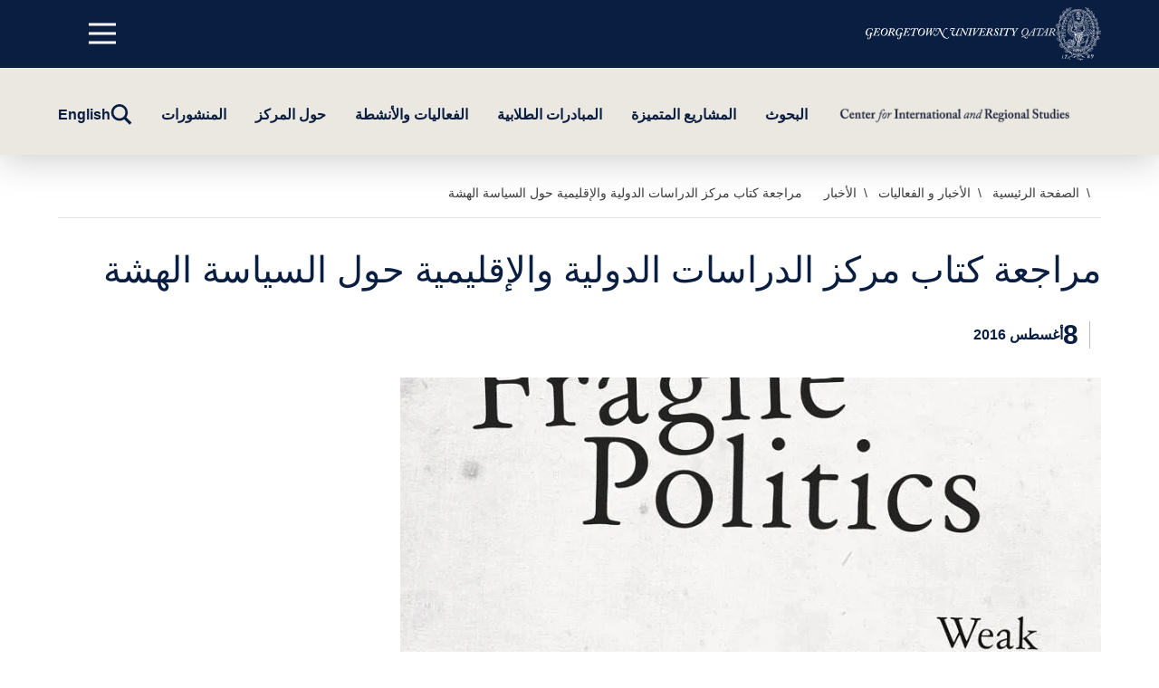

--- FILE ---
content_type: text/html; charset=UTF-8
request_url: https://cirs.qatar.georgetown.edu/ar/%D9%85%D8%B1%D8%A7%D8%AC%D8%B9%D8%A9-%D9%83%D8%AA%D8%A7%D8%A8-%D9%85%D8%B1%D9%83%D8%B2-%D8%A7%D9%84%D8%AF%D8%B1%D8%A7%D8%B3%D8%A7%D8%AA-%D8%A7%D9%84%D8%AF%D9%88%D9%84%D9%8A%D8%A9-%D9%88%D8%A7%D9%84/
body_size: 27528
content:
<!DOCTYPE html>
<html dir="rtl" lang="ar" class="no-js">
	<head>
		<meta charset="UTF-8" /><script type="text/javascript">(window.NREUM||(NREUM={})).init={ajax:{deny_list:["bam.nr-data.net"]},feature_flags:["soft_nav"]};(window.NREUM||(NREUM={})).loader_config={licenseKey:"NRJS-8d096a8dcd60bbe10e3",applicationID:"719891806",browserID:"719892410"};;/*! For license information please see nr-loader-rum-1.302.0.min.js.LICENSE.txt */
(()=>{var e,t,r={122:(e,t,r)=>{"use strict";r.d(t,{a:()=>i});var n=r(944);function i(e,t){try{if(!e||"object"!=typeof e)return(0,n.R)(3);if(!t||"object"!=typeof t)return(0,n.R)(4);const r=Object.create(Object.getPrototypeOf(t),Object.getOwnPropertyDescriptors(t)),a=0===Object.keys(r).length?e:r;for(let o in a)if(void 0!==e[o])try{if(null===e[o]){r[o]=null;continue}Array.isArray(e[o])&&Array.isArray(t[o])?r[o]=Array.from(new Set([...e[o],...t[o]])):"object"==typeof e[o]&&"object"==typeof t[o]?r[o]=i(e[o],t[o]):r[o]=e[o]}catch(e){r[o]||(0,n.R)(1,e)}return r}catch(e){(0,n.R)(2,e)}}},154:(e,t,r)=>{"use strict";r.d(t,{OF:()=>c,RI:()=>i,WN:()=>u,bv:()=>a,gm:()=>o,mw:()=>s,sb:()=>d});var n=r(863);const i="undefined"!=typeof window&&!!window.document,a="undefined"!=typeof WorkerGlobalScope&&("undefined"!=typeof self&&self instanceof WorkerGlobalScope&&self.navigator instanceof WorkerNavigator||"undefined"!=typeof globalThis&&globalThis instanceof WorkerGlobalScope&&globalThis.navigator instanceof WorkerNavigator),o=i?window:"undefined"!=typeof WorkerGlobalScope&&("undefined"!=typeof self&&self instanceof WorkerGlobalScope&&self||"undefined"!=typeof globalThis&&globalThis instanceof WorkerGlobalScope&&globalThis),s=Boolean("hidden"===o?.document?.visibilityState),c=/iPad|iPhone|iPod/.test(o.navigator?.userAgent),d=c&&"undefined"==typeof SharedWorker,u=((()=>{const e=o.navigator?.userAgent?.match(/Firefox[/\s](\d+\.\d+)/);Array.isArray(e)&&e.length>=2&&e[1]})(),Date.now()-(0,n.t)())},163:(e,t,r)=>{"use strict";r.d(t,{j:()=>T});var n=r(384),i=r(741);var a=r(555);r(860).K7.genericEvents;const o="experimental.resources",s="register",c=e=>{if(!e||"string"!=typeof e)return!1;try{document.createDocumentFragment().querySelector(e)}catch{return!1}return!0};var d=r(614),u=r(944),l=r(122);const f="[data-nr-mask]",g=e=>(0,l.a)(e,(()=>{const e={feature_flags:[],experimental:{allow_registered_children:!1,resources:!1},mask_selector:"*",block_selector:"[data-nr-block]",mask_input_options:{color:!1,date:!1,"datetime-local":!1,email:!1,month:!1,number:!1,range:!1,search:!1,tel:!1,text:!1,time:!1,url:!1,week:!1,textarea:!1,select:!1,password:!0}};return{ajax:{deny_list:void 0,block_internal:!0,enabled:!0,autoStart:!0},api:{get allow_registered_children(){return e.feature_flags.includes(s)||e.experimental.allow_registered_children},set allow_registered_children(t){e.experimental.allow_registered_children=t},duplicate_registered_data:!1},distributed_tracing:{enabled:void 0,exclude_newrelic_header:void 0,cors_use_newrelic_header:void 0,cors_use_tracecontext_headers:void 0,allowed_origins:void 0},get feature_flags(){return e.feature_flags},set feature_flags(t){e.feature_flags=t},generic_events:{enabled:!0,autoStart:!0},harvest:{interval:30},jserrors:{enabled:!0,autoStart:!0},logging:{enabled:!0,autoStart:!0},metrics:{enabled:!0,autoStart:!0},obfuscate:void 0,page_action:{enabled:!0},page_view_event:{enabled:!0,autoStart:!0},page_view_timing:{enabled:!0,autoStart:!0},performance:{capture_marks:!1,capture_measures:!1,capture_detail:!0,resources:{get enabled(){return e.feature_flags.includes(o)||e.experimental.resources},set enabled(t){e.experimental.resources=t},asset_types:[],first_party_domains:[],ignore_newrelic:!0}},privacy:{cookies_enabled:!0},proxy:{assets:void 0,beacon:void 0},session:{expiresMs:d.wk,inactiveMs:d.BB},session_replay:{autoStart:!0,enabled:!1,preload:!1,sampling_rate:10,error_sampling_rate:100,collect_fonts:!1,inline_images:!1,fix_stylesheets:!0,mask_all_inputs:!0,get mask_text_selector(){return e.mask_selector},set mask_text_selector(t){c(t)?e.mask_selector="".concat(t,",").concat(f):""===t||null===t?e.mask_selector=f:(0,u.R)(5,t)},get block_class(){return"nr-block"},get ignore_class(){return"nr-ignore"},get mask_text_class(){return"nr-mask"},get block_selector(){return e.block_selector},set block_selector(t){c(t)?e.block_selector+=",".concat(t):""!==t&&(0,u.R)(6,t)},get mask_input_options(){return e.mask_input_options},set mask_input_options(t){t&&"object"==typeof t?e.mask_input_options={...t,password:!0}:(0,u.R)(7,t)}},session_trace:{enabled:!0,autoStart:!0},soft_navigations:{enabled:!0,autoStart:!0},spa:{enabled:!0,autoStart:!0},ssl:void 0,user_actions:{enabled:!0,elementAttributes:["id","className","tagName","type"]}}})());var p=r(154),m=r(324);let h=0;const v={buildEnv:m.F3,distMethod:m.Xs,version:m.xv,originTime:p.WN},b={appMetadata:{},customTransaction:void 0,denyList:void 0,disabled:!1,harvester:void 0,isolatedBacklog:!1,isRecording:!1,loaderType:void 0,maxBytes:3e4,obfuscator:void 0,onerror:void 0,ptid:void 0,releaseIds:{},session:void 0,timeKeeper:void 0,registeredEntities:[],jsAttributesMetadata:{bytes:0},get harvestCount(){return++h}},y=e=>{const t=(0,l.a)(e,b),r=Object.keys(v).reduce((e,t)=>(e[t]={value:v[t],writable:!1,configurable:!0,enumerable:!0},e),{});return Object.defineProperties(t,r)};var _=r(701);const w=e=>{const t=e.startsWith("http");e+="/",r.p=t?e:"https://"+e};var x=r(836),k=r(241);const S={accountID:void 0,trustKey:void 0,agentID:void 0,licenseKey:void 0,applicationID:void 0,xpid:void 0},A=e=>(0,l.a)(e,S),R=new Set;function T(e,t={},r,o){let{init:s,info:c,loader_config:d,runtime:u={},exposed:l=!0}=t;if(!c){const e=(0,n.pV)();s=e.init,c=e.info,d=e.loader_config}e.init=g(s||{}),e.loader_config=A(d||{}),c.jsAttributes??={},p.bv&&(c.jsAttributes.isWorker=!0),e.info=(0,a.D)(c);const f=e.init,m=[c.beacon,c.errorBeacon];R.has(e.agentIdentifier)||(f.proxy.assets&&(w(f.proxy.assets),m.push(f.proxy.assets)),f.proxy.beacon&&m.push(f.proxy.beacon),e.beacons=[...m],function(e){const t=(0,n.pV)();Object.getOwnPropertyNames(i.W.prototype).forEach(r=>{const n=i.W.prototype[r];if("function"!=typeof n||"constructor"===n)return;let a=t[r];e[r]&&!1!==e.exposed&&"micro-agent"!==e.runtime?.loaderType&&(t[r]=(...t)=>{const n=e[r](...t);return a?a(...t):n})})}(e),(0,n.US)("activatedFeatures",_.B),e.runSoftNavOverSpa&&=!0===f.soft_navigations.enabled&&f.feature_flags.includes("soft_nav")),u.denyList=[...f.ajax.deny_list||[],...f.ajax.block_internal?m:[]],u.ptid=e.agentIdentifier,u.loaderType=r,e.runtime=y(u),R.has(e.agentIdentifier)||(e.ee=x.ee.get(e.agentIdentifier),e.exposed=l,(0,k.W)({agentIdentifier:e.agentIdentifier,drained:!!_.B?.[e.agentIdentifier],type:"lifecycle",name:"initialize",feature:void 0,data:e.config})),R.add(e.agentIdentifier)}},234:(e,t,r)=>{"use strict";r.d(t,{W:()=>a});var n=r(836),i=r(687);class a{constructor(e,t){this.agentIdentifier=e,this.ee=n.ee.get(e),this.featureName=t,this.blocked=!1}deregisterDrain(){(0,i.x3)(this.agentIdentifier,this.featureName)}}},241:(e,t,r)=>{"use strict";r.d(t,{W:()=>a});var n=r(154);const i="newrelic";function a(e={}){try{n.gm.dispatchEvent(new CustomEvent(i,{detail:e}))}catch(e){}}},261:(e,t,r)=>{"use strict";r.d(t,{$9:()=>d,BL:()=>s,CH:()=>g,Dl:()=>_,Fw:()=>y,PA:()=>h,Pl:()=>n,Tb:()=>l,U2:()=>a,V1:()=>k,Wb:()=>x,bt:()=>b,cD:()=>v,d3:()=>w,dT:()=>c,eY:()=>p,fF:()=>f,hG:()=>i,k6:()=>o,nb:()=>m,o5:()=>u});const n="api-",i="addPageAction",a="addToTrace",o="addRelease",s="finished",c="interaction",d="log",u="noticeError",l="pauseReplay",f="recordCustomEvent",g="recordReplay",p="register",m="setApplicationVersion",h="setCurrentRouteName",v="setCustomAttribute",b="setErrorHandler",y="setPageViewName",_="setUserId",w="start",x="wrapLogger",k="measure"},289:(e,t,r)=>{"use strict";r.d(t,{GG:()=>a,Qr:()=>s,sB:()=>o});var n=r(878);function i(){return"undefined"==typeof document||"complete"===document.readyState}function a(e,t){if(i())return e();(0,n.sp)("load",e,t)}function o(e){if(i())return e();(0,n.DD)("DOMContentLoaded",e)}function s(e){if(i())return e();(0,n.sp)("popstate",e)}},324:(e,t,r)=>{"use strict";r.d(t,{F3:()=>i,Xs:()=>a,xv:()=>n});const n="1.302.0",i="PROD",a="CDN"},374:(e,t,r)=>{r.nc=(()=>{try{return document?.currentScript?.nonce}catch(e){}return""})()},384:(e,t,r)=>{"use strict";r.d(t,{NT:()=>o,US:()=>u,Zm:()=>s,bQ:()=>d,dV:()=>c,pV:()=>l});var n=r(154),i=r(863),a=r(910);const o={beacon:"bam.nr-data.net",errorBeacon:"bam.nr-data.net"};function s(){return n.gm.NREUM||(n.gm.NREUM={}),void 0===n.gm.newrelic&&(n.gm.newrelic=n.gm.NREUM),n.gm.NREUM}function c(){let e=s();return e.o||(e.o={ST:n.gm.setTimeout,SI:n.gm.setImmediate||n.gm.setInterval,CT:n.gm.clearTimeout,XHR:n.gm.XMLHttpRequest,REQ:n.gm.Request,EV:n.gm.Event,PR:n.gm.Promise,MO:n.gm.MutationObserver,FETCH:n.gm.fetch,WS:n.gm.WebSocket},(0,a.i)(...Object.values(e.o))),e}function d(e,t){let r=s();r.initializedAgents??={},t.initializedAt={ms:(0,i.t)(),date:new Date},r.initializedAgents[e]=t}function u(e,t){s()[e]=t}function l(){return function(){let e=s();const t=e.info||{};e.info={beacon:o.beacon,errorBeacon:o.errorBeacon,...t}}(),function(){let e=s();const t=e.init||{};e.init={...t}}(),c(),function(){let e=s();const t=e.loader_config||{};e.loader_config={...t}}(),s()}},389:(e,t,r)=>{"use strict";function n(e,t=500,r={}){const n=r?.leading||!1;let i;return(...r)=>{n&&void 0===i&&(e.apply(this,r),i=setTimeout(()=>{i=clearTimeout(i)},t)),n||(clearTimeout(i),i=setTimeout(()=>{e.apply(this,r)},t))}}function i(e){let t=!1;return(...r)=>{t||(t=!0,e.apply(this,r))}}r.d(t,{J:()=>i,s:()=>n})},555:(e,t,r)=>{"use strict";r.d(t,{D:()=>s,f:()=>o});var n=r(384),i=r(122);const a={beacon:n.NT.beacon,errorBeacon:n.NT.errorBeacon,licenseKey:void 0,applicationID:void 0,sa:void 0,queueTime:void 0,applicationTime:void 0,ttGuid:void 0,user:void 0,account:void 0,product:void 0,extra:void 0,jsAttributes:{},userAttributes:void 0,atts:void 0,transactionName:void 0,tNamePlain:void 0};function o(e){try{return!!e.licenseKey&&!!e.errorBeacon&&!!e.applicationID}catch(e){return!1}}const s=e=>(0,i.a)(e,a)},566:(e,t,r)=>{"use strict";r.d(t,{LA:()=>s,bz:()=>o});var n=r(154);const i="xxxxxxxx-xxxx-4xxx-yxxx-xxxxxxxxxxxx";function a(e,t){return e?15&e[t]:16*Math.random()|0}function o(){const e=n.gm?.crypto||n.gm?.msCrypto;let t,r=0;return e&&e.getRandomValues&&(t=e.getRandomValues(new Uint8Array(30))),i.split("").map(e=>"x"===e?a(t,r++).toString(16):"y"===e?(3&a()|8).toString(16):e).join("")}function s(e){const t=n.gm?.crypto||n.gm?.msCrypto;let r,i=0;t&&t.getRandomValues&&(r=t.getRandomValues(new Uint8Array(e)));const o=[];for(var s=0;s<e;s++)o.push(a(r,i++).toString(16));return o.join("")}},606:(e,t,r)=>{"use strict";r.d(t,{i:()=>a});var n=r(908);a.on=o;var i=a.handlers={};function a(e,t,r,a){o(a||n.d,i,e,t,r)}function o(e,t,r,i,a){a||(a="feature"),e||(e=n.d);var o=t[a]=t[a]||{};(o[r]=o[r]||[]).push([e,i])}},607:(e,t,r)=>{"use strict";r.d(t,{W:()=>n});const n=(0,r(566).bz)()},614:(e,t,r)=>{"use strict";r.d(t,{BB:()=>o,H3:()=>n,g:()=>d,iL:()=>c,tS:()=>s,uh:()=>i,wk:()=>a});const n="NRBA",i="SESSION",a=144e5,o=18e5,s={STARTED:"session-started",PAUSE:"session-pause",RESET:"session-reset",RESUME:"session-resume",UPDATE:"session-update"},c={SAME_TAB:"same-tab",CROSS_TAB:"cross-tab"},d={OFF:0,FULL:1,ERROR:2}},630:(e,t,r)=>{"use strict";r.d(t,{T:()=>n});const n=r(860).K7.pageViewEvent},646:(e,t,r)=>{"use strict";r.d(t,{y:()=>n});class n{constructor(e){this.contextId=e}}},687:(e,t,r)=>{"use strict";r.d(t,{Ak:()=>d,Ze:()=>f,x3:()=>u});var n=r(241),i=r(836),a=r(606),o=r(860),s=r(646);const c={};function d(e,t){const r={staged:!1,priority:o.P3[t]||0};l(e),c[e].get(t)||c[e].set(t,r)}function u(e,t){e&&c[e]&&(c[e].get(t)&&c[e].delete(t),p(e,t,!1),c[e].size&&g(e))}function l(e){if(!e)throw new Error("agentIdentifier required");c[e]||(c[e]=new Map)}function f(e="",t="feature",r=!1){if(l(e),!e||!c[e].get(t)||r)return p(e,t);c[e].get(t).staged=!0,g(e)}function g(e){const t=Array.from(c[e]);t.every(([e,t])=>t.staged)&&(t.sort((e,t)=>e[1].priority-t[1].priority),t.forEach(([t])=>{c[e].delete(t),p(e,t)}))}function p(e,t,r=!0){const o=e?i.ee.get(e):i.ee,c=a.i.handlers;if(!o.aborted&&o.backlog&&c){if((0,n.W)({agentIdentifier:e,type:"lifecycle",name:"drain",feature:t}),r){const e=o.backlog[t],r=c[t];if(r){for(let t=0;e&&t<e.length;++t)m(e[t],r);Object.entries(r).forEach(([e,t])=>{Object.values(t||{}).forEach(t=>{t[0]?.on&&t[0]?.context()instanceof s.y&&t[0].on(e,t[1])})})}}o.isolatedBacklog||delete c[t],o.backlog[t]=null,o.emit("drain-"+t,[])}}function m(e,t){var r=e[1];Object.values(t[r]||{}).forEach(t=>{var r=e[0];if(t[0]===r){var n=t[1],i=e[3],a=e[2];n.apply(i,a)}})}},699:(e,t,r)=>{"use strict";r.d(t,{It:()=>a,KC:()=>s,No:()=>i,qh:()=>o});var n=r(860);const i=16e3,a=1e6,o="SESSION_ERROR",s={[n.K7.logging]:!0,[n.K7.genericEvents]:!1,[n.K7.jserrors]:!1,[n.K7.ajax]:!1}},701:(e,t,r)=>{"use strict";r.d(t,{B:()=>a,t:()=>o});var n=r(241);const i=new Set,a={};function o(e,t){const r=t.agentIdentifier;a[r]??={},e&&"object"==typeof e&&(i.has(r)||(t.ee.emit("rumresp",[e]),a[r]=e,i.add(r),(0,n.W)({agentIdentifier:r,loaded:!0,drained:!0,type:"lifecycle",name:"load",feature:void 0,data:e})))}},741:(e,t,r)=>{"use strict";r.d(t,{W:()=>a});var n=r(944),i=r(261);class a{#e(e,...t){if(this[e]!==a.prototype[e])return this[e](...t);(0,n.R)(35,e)}addPageAction(e,t){return this.#e(i.hG,e,t)}register(e){return this.#e(i.eY,e)}recordCustomEvent(e,t){return this.#e(i.fF,e,t)}setPageViewName(e,t){return this.#e(i.Fw,e,t)}setCustomAttribute(e,t,r){return this.#e(i.cD,e,t,r)}noticeError(e,t){return this.#e(i.o5,e,t)}setUserId(e){return this.#e(i.Dl,e)}setApplicationVersion(e){return this.#e(i.nb,e)}setErrorHandler(e){return this.#e(i.bt,e)}addRelease(e,t){return this.#e(i.k6,e,t)}log(e,t){return this.#e(i.$9,e,t)}start(){return this.#e(i.d3)}finished(e){return this.#e(i.BL,e)}recordReplay(){return this.#e(i.CH)}pauseReplay(){return this.#e(i.Tb)}addToTrace(e){return this.#e(i.U2,e)}setCurrentRouteName(e){return this.#e(i.PA,e)}interaction(e){return this.#e(i.dT,e)}wrapLogger(e,t,r){return this.#e(i.Wb,e,t,r)}measure(e,t){return this.#e(i.V1,e,t)}}},773:(e,t,r)=>{"use strict";r.d(t,{z_:()=>a,XG:()=>s,TZ:()=>n,rs:()=>i,xV:()=>o});r(154),r(566),r(384);const n=r(860).K7.metrics,i="sm",a="cm",o="storeSupportabilityMetrics",s="storeEventMetrics"},782:(e,t,r)=>{"use strict";r.d(t,{T:()=>n});const n=r(860).K7.pageViewTiming},836:(e,t,r)=>{"use strict";r.d(t,{P:()=>s,ee:()=>c});var n=r(384),i=r(990),a=r(646),o=r(607);const s="nr@context:".concat(o.W),c=function e(t,r){var n={},o={},u={},l=!1;try{l=16===r.length&&d.initializedAgents?.[r]?.runtime.isolatedBacklog}catch(e){}var f={on:p,addEventListener:p,removeEventListener:function(e,t){var r=n[e];if(!r)return;for(var i=0;i<r.length;i++)r[i]===t&&r.splice(i,1)},emit:function(e,r,n,i,a){!1!==a&&(a=!0);if(c.aborted&&!i)return;t&&a&&t.emit(e,r,n);var s=g(n);m(e).forEach(e=>{e.apply(s,r)});var d=v()[o[e]];d&&d.push([f,e,r,s]);return s},get:h,listeners:m,context:g,buffer:function(e,t){const r=v();if(t=t||"feature",f.aborted)return;Object.entries(e||{}).forEach(([e,n])=>{o[n]=t,t in r||(r[t]=[])})},abort:function(){f._aborted=!0,Object.keys(f.backlog).forEach(e=>{delete f.backlog[e]})},isBuffering:function(e){return!!v()[o[e]]},debugId:r,backlog:l?{}:t&&"object"==typeof t.backlog?t.backlog:{},isolatedBacklog:l};return Object.defineProperty(f,"aborted",{get:()=>{let e=f._aborted||!1;return e||(t&&(e=t.aborted),e)}}),f;function g(e){return e&&e instanceof a.y?e:e?(0,i.I)(e,s,()=>new a.y(s)):new a.y(s)}function p(e,t){n[e]=m(e).concat(t)}function m(e){return n[e]||[]}function h(t){return u[t]=u[t]||e(f,t)}function v(){return f.backlog}}(void 0,"globalEE"),d=(0,n.Zm)();d.ee||(d.ee=c)},843:(e,t,r)=>{"use strict";r.d(t,{u:()=>i});var n=r(878);function i(e,t=!1,r,i){(0,n.DD)("visibilitychange",function(){if(t)return void("hidden"===document.visibilityState&&e());e(document.visibilityState)},r,i)}},860:(e,t,r)=>{"use strict";r.d(t,{$J:()=>u,K7:()=>c,P3:()=>d,XX:()=>i,Yy:()=>s,df:()=>a,qY:()=>n,v4:()=>o});const n="events",i="jserrors",a="browser/blobs",o="rum",s="browser/logs",c={ajax:"ajax",genericEvents:"generic_events",jserrors:i,logging:"logging",metrics:"metrics",pageAction:"page_action",pageViewEvent:"page_view_event",pageViewTiming:"page_view_timing",sessionReplay:"session_replay",sessionTrace:"session_trace",softNav:"soft_navigations",spa:"spa"},d={[c.pageViewEvent]:1,[c.pageViewTiming]:2,[c.metrics]:3,[c.jserrors]:4,[c.spa]:5,[c.ajax]:6,[c.sessionTrace]:7,[c.softNav]:8,[c.sessionReplay]:9,[c.logging]:10,[c.genericEvents]:11},u={[c.pageViewEvent]:o,[c.pageViewTiming]:n,[c.ajax]:n,[c.spa]:n,[c.softNav]:n,[c.metrics]:i,[c.jserrors]:i,[c.sessionTrace]:a,[c.sessionReplay]:a,[c.logging]:s,[c.genericEvents]:"ins"}},863:(e,t,r)=>{"use strict";function n(){return Math.floor(performance.now())}r.d(t,{t:()=>n})},878:(e,t,r)=>{"use strict";function n(e,t){return{capture:e,passive:!1,signal:t}}function i(e,t,r=!1,i){window.addEventListener(e,t,n(r,i))}function a(e,t,r=!1,i){document.addEventListener(e,t,n(r,i))}r.d(t,{DD:()=>a,jT:()=>n,sp:()=>i})},908:(e,t,r)=>{"use strict";r.d(t,{d:()=>n,p:()=>i});var n=r(836).ee.get("handle");function i(e,t,r,i,a){a?(a.buffer([e],i),a.emit(e,t,r)):(n.buffer([e],i),n.emit(e,t,r))}},910:(e,t,r)=>{"use strict";r.d(t,{i:()=>a});var n=r(944);const i=new Map;function a(...e){return e.every(e=>{if(i.has(e))return i.get(e);const t="function"==typeof e&&e.toString().includes("[native code]");return t||(0,n.R)(64,e?.name||e?.toString()),i.set(e,t),t})}},944:(e,t,r)=>{"use strict";r.d(t,{R:()=>i});var n=r(241);function i(e,t){"function"==typeof console.debug&&(console.debug("New Relic Warning: https://github.com/newrelic/newrelic-browser-agent/blob/main/docs/warning-codes.md#".concat(e),t),(0,n.W)({agentIdentifier:null,drained:null,type:"data",name:"warn",feature:"warn",data:{code:e,secondary:t}}))}},990:(e,t,r)=>{"use strict";r.d(t,{I:()=>i});var n=Object.prototype.hasOwnProperty;function i(e,t,r){if(n.call(e,t))return e[t];var i=r();if(Object.defineProperty&&Object.keys)try{return Object.defineProperty(e,t,{value:i,writable:!0,enumerable:!1}),i}catch(e){}return e[t]=i,i}}},n={};function i(e){var t=n[e];if(void 0!==t)return t.exports;var a=n[e]={exports:{}};return r[e](a,a.exports,i),a.exports}i.m=r,i.d=(e,t)=>{for(var r in t)i.o(t,r)&&!i.o(e,r)&&Object.defineProperty(e,r,{enumerable:!0,get:t[r]})},i.f={},i.e=e=>Promise.all(Object.keys(i.f).reduce((t,r)=>(i.f[r](e,t),t),[])),i.u=e=>"nr-rum-1.302.0.min.js",i.o=(e,t)=>Object.prototype.hasOwnProperty.call(e,t),e={},t="NRBA-1.302.0.PROD:",i.l=(r,n,a,o)=>{if(e[r])e[r].push(n);else{var s,c;if(void 0!==a)for(var d=document.getElementsByTagName("script"),u=0;u<d.length;u++){var l=d[u];if(l.getAttribute("src")==r||l.getAttribute("data-webpack")==t+a){s=l;break}}if(!s){c=!0;var f={296:"sha512-wOb3n9Oo7XFlPj8/eeDjhAZxpAcaDdsBkC//L8axozi0po4wdPEJ2ECVlu9KEBVFgfQVL0TCY6kPzr0KcVfkBQ=="};(s=document.createElement("script")).charset="utf-8",i.nc&&s.setAttribute("nonce",i.nc),s.setAttribute("data-webpack",t+a),s.src=r,0!==s.src.indexOf(window.location.origin+"/")&&(s.crossOrigin="anonymous"),f[o]&&(s.integrity=f[o])}e[r]=[n];var g=(t,n)=>{s.onerror=s.onload=null,clearTimeout(p);var i=e[r];if(delete e[r],s.parentNode&&s.parentNode.removeChild(s),i&&i.forEach(e=>e(n)),t)return t(n)},p=setTimeout(g.bind(null,void 0,{type:"timeout",target:s}),12e4);s.onerror=g.bind(null,s.onerror),s.onload=g.bind(null,s.onload),c&&document.head.appendChild(s)}},i.r=e=>{"undefined"!=typeof Symbol&&Symbol.toStringTag&&Object.defineProperty(e,Symbol.toStringTag,{value:"Module"}),Object.defineProperty(e,"__esModule",{value:!0})},i.p="https://js-agent.newrelic.com/",(()=>{var e={374:0,840:0};i.f.j=(t,r)=>{var n=i.o(e,t)?e[t]:void 0;if(0!==n)if(n)r.push(n[2]);else{var a=new Promise((r,i)=>n=e[t]=[r,i]);r.push(n[2]=a);var o=i.p+i.u(t),s=new Error;i.l(o,r=>{if(i.o(e,t)&&(0!==(n=e[t])&&(e[t]=void 0),n)){var a=r&&("load"===r.type?"missing":r.type),o=r&&r.target&&r.target.src;s.message="Loading chunk "+t+" failed.\n("+a+": "+o+")",s.name="ChunkLoadError",s.type=a,s.request=o,n[1](s)}},"chunk-"+t,t)}};var t=(t,r)=>{var n,a,[o,s,c]=r,d=0;if(o.some(t=>0!==e[t])){for(n in s)i.o(s,n)&&(i.m[n]=s[n]);if(c)c(i)}for(t&&t(r);d<o.length;d++)a=o[d],i.o(e,a)&&e[a]&&e[a][0](),e[a]=0},r=self["webpackChunk:NRBA-1.302.0.PROD"]=self["webpackChunk:NRBA-1.302.0.PROD"]||[];r.forEach(t.bind(null,0)),r.push=t.bind(null,r.push.bind(r))})(),(()=>{"use strict";i(374);var e=i(566),t=i(741);class r extends t.W{agentIdentifier=(0,e.LA)(16)}var n=i(860);const a=Object.values(n.K7);var o=i(163);var s=i(908),c=i(863),d=i(261),u=i(241),l=i(944),f=i(701),g=i(773);function p(e,t,i,a){const o=a||i;!o||o[e]&&o[e]!==r.prototype[e]||(o[e]=function(){(0,s.p)(g.xV,["API/"+e+"/called"],void 0,n.K7.metrics,i.ee),(0,u.W)({agentIdentifier:i.agentIdentifier,drained:!!f.B?.[i.agentIdentifier],type:"data",name:"api",feature:d.Pl+e,data:{}});try{return t.apply(this,arguments)}catch(e){(0,l.R)(23,e)}})}function m(e,t,r,n,i){const a=e.info;null===r?delete a.jsAttributes[t]:a.jsAttributes[t]=r,(i||null===r)&&(0,s.p)(d.Pl+n,[(0,c.t)(),t,r],void 0,"session",e.ee)}var h=i(687),v=i(234),b=i(289),y=i(154),_=i(384);const w=e=>y.RI&&!0===e?.privacy.cookies_enabled;function x(e){return!!(0,_.dV)().o.MO&&w(e)&&!0===e?.session_trace.enabled}var k=i(389),S=i(699);class A extends v.W{constructor(e,t){super(e.agentIdentifier,t),this.agentRef=e,this.abortHandler=void 0,this.featAggregate=void 0,this.onAggregateImported=void 0,this.deferred=Promise.resolve(),!1===e.init[this.featureName].autoStart?this.deferred=new Promise((t,r)=>{this.ee.on("manual-start-all",(0,k.J)(()=>{(0,h.Ak)(e.agentIdentifier,this.featureName),t()}))}):(0,h.Ak)(e.agentIdentifier,t)}importAggregator(e,t,r={}){if(this.featAggregate)return;let n;this.onAggregateImported=new Promise(e=>{n=e});const a=async()=>{let a;await this.deferred;try{if(w(e.init)){const{setupAgentSession:t}=await i.e(296).then(i.bind(i,305));a=t(e)}}catch(e){(0,l.R)(20,e),this.ee.emit("internal-error",[e]),(0,s.p)(S.qh,[e],void 0,this.featureName,this.ee)}try{if(!this.#t(this.featureName,a,e.init))return(0,h.Ze)(this.agentIdentifier,this.featureName),void n(!1);const{Aggregate:i}=await t();this.featAggregate=new i(e,r),e.runtime.harvester.initializedAggregates.push(this.featAggregate),n(!0)}catch(e){(0,l.R)(34,e),this.abortHandler?.(),(0,h.Ze)(this.agentIdentifier,this.featureName,!0),n(!1),this.ee&&this.ee.abort()}};y.RI?(0,b.GG)(()=>a(),!0):a()}#t(e,t,r){if(this.blocked)return!1;switch(e){case n.K7.sessionReplay:return x(r)&&!!t;case n.K7.sessionTrace:return!!t;default:return!0}}}var R=i(630),T=i(614);class E extends A{static featureName=R.T;constructor(e){var t;super(e,R.T),this.setupInspectionEvents(e.agentIdentifier),t=e,p(d.Fw,function(e,r){"string"==typeof e&&("/"!==e.charAt(0)&&(e="/"+e),t.runtime.customTransaction=(r||"http://custom.transaction")+e,(0,s.p)(d.Pl+d.Fw,[(0,c.t)()],void 0,void 0,t.ee))},t),this.ee.on("api-send-rum",(e,t)=>(0,s.p)("send-rum",[e,t],void 0,this.featureName,this.ee)),this.importAggregator(e,()=>i.e(296).then(i.bind(i,108)))}setupInspectionEvents(e){const t=(t,r)=>{t&&(0,u.W)({agentIdentifier:e,timeStamp:t.timeStamp,loaded:"complete"===t.target.readyState,type:"window",name:r,data:t.target.location+""})};(0,b.sB)(e=>{t(e,"DOMContentLoaded")}),(0,b.GG)(e=>{t(e,"load")}),(0,b.Qr)(e=>{t(e,"navigate")}),this.ee.on(T.tS.UPDATE,(t,r)=>{(0,u.W)({agentIdentifier:e,type:"lifecycle",name:"session",data:r})})}}var N=i(843),j=i(878),I=i(782);class O extends A{static featureName=I.T;constructor(e){super(e,I.T),y.RI&&((0,N.u)(()=>(0,s.p)("docHidden",[(0,c.t)()],void 0,I.T,this.ee),!0),(0,j.sp)("pagehide",()=>(0,s.p)("winPagehide",[(0,c.t)()],void 0,I.T,this.ee)),this.importAggregator(e,()=>i.e(296).then(i.bind(i,350))))}}class P extends A{static featureName=g.TZ;constructor(e){super(e,g.TZ),y.RI&&document.addEventListener("securitypolicyviolation",e=>{(0,s.p)(g.xV,["Generic/CSPViolation/Detected"],void 0,this.featureName,this.ee)}),this.importAggregator(e,()=>i.e(296).then(i.bind(i,623)))}}new class extends r{constructor(e){var t;(super(),y.gm)?(this.features={},(0,_.bQ)(this.agentIdentifier,this),this.desiredFeatures=new Set(e.features||[]),this.desiredFeatures.add(E),this.runSoftNavOverSpa=[...this.desiredFeatures].some(e=>e.featureName===n.K7.softNav),(0,o.j)(this,e,e.loaderType||"agent"),t=this,p(d.cD,function(e,r,n=!1){if("string"==typeof e){if(["string","number","boolean"].includes(typeof r)||null===r)return m(t,e,r,d.cD,n);(0,l.R)(40,typeof r)}else(0,l.R)(39,typeof e)},t),function(e){p(d.Dl,function(t){if("string"==typeof t||null===t)return m(e,"enduser.id",t,d.Dl,!0);(0,l.R)(41,typeof t)},e)}(this),function(e){p(d.nb,function(t){if("string"==typeof t||null===t)return m(e,"application.version",t,d.nb,!1);(0,l.R)(42,typeof t)},e)}(this),function(e){p(d.d3,function(){e.ee.emit("manual-start-all")},e)}(this),this.run()):(0,l.R)(21)}get config(){return{info:this.info,init:this.init,loader_config:this.loader_config,runtime:this.runtime}}get api(){return this}run(){try{const e=function(e){const t={};return a.forEach(r=>{t[r]=!!e[r]?.enabled}),t}(this.init),t=[...this.desiredFeatures];t.sort((e,t)=>n.P3[e.featureName]-n.P3[t.featureName]),t.forEach(t=>{if(!e[t.featureName]&&t.featureName!==n.K7.pageViewEvent)return;if(this.runSoftNavOverSpa&&t.featureName===n.K7.spa)return;if(!this.runSoftNavOverSpa&&t.featureName===n.K7.softNav)return;const r=function(e){switch(e){case n.K7.ajax:return[n.K7.jserrors];case n.K7.sessionTrace:return[n.K7.ajax,n.K7.pageViewEvent];case n.K7.sessionReplay:return[n.K7.sessionTrace];case n.K7.pageViewTiming:return[n.K7.pageViewEvent];default:return[]}}(t.featureName).filter(e=>!(e in this.features));r.length>0&&(0,l.R)(36,{targetFeature:t.featureName,missingDependencies:r}),this.features[t.featureName]=new t(this)})}catch(e){(0,l.R)(22,e);for(const e in this.features)this.features[e].abortHandler?.();const t=(0,_.Zm)();delete t.initializedAgents[this.agentIdentifier]?.features,delete this.sharedAggregator;return t.ee.get(this.agentIdentifier).abort(),!1}}}({features:[E,O,P],loaderType:"lite"})})()})();</script>
		<meta name="viewport" content="width=device-width, initial-scale=1" />
		<script>(function(html){html.className = html.className.replace(/\bno-js\b/,'js')})(document.documentElement);</script>
<meta name='robots' content='index, follow, max-image-preview:large, max-snippet:-1, max-video-preview:-1' />
	<style>img:is([sizes="auto" i], [sizes^="auto," i]) { contain-intrinsic-size: 3000px 1500px }</style>
	<link rel="alternate" href="https://cirs.qatar.georgetown.edu/review-of-cirs-book-on-fragile-politics/" hreflang="en" />
<link rel="alternate" href="https://cirs.qatar.georgetown.edu/ar/%d9%85%d8%b1%d8%a7%d8%ac%d8%b9%d8%a9-%d9%83%d8%aa%d8%a7%d8%a8-%d9%85%d8%b1%d9%83%d8%b2-%d8%a7%d9%84%d8%af%d8%b1%d8%a7%d8%b3%d8%a7%d8%aa-%d8%a7%d9%84%d8%af%d9%88%d9%84%d9%8a%d8%a9-%d9%88%d8%a7%d9%84/" hreflang="ar" />
	<link rel="stylesheet" href="https://use.typekit.net/qbp1quu.css"> 
	<style id="qu-fonts" type="text/css">
					@import url("https://fast.fonts.net/lt/1.css?apiType=css&c=129fd17e-fce7-47e1-9b61-62c68e615d12&fontids=5810340,5810343");
			@font-face{
				font-display: swap;
				font-family: "helvetica-arabic";
				font-style: normal;
				font-weight: 400;
				src: url("/wp-content/themes/georgetown/dist/fonts/arabic/5810340/0d766596-9983-4190-8c87-aa650ff3aa97.woff2") format("woff2"),url("/wp-content/themes/georgetown/dist/fonts/arabic/5810340/70c1b52f-de30-434e-b7bd-332a30a3ed58.woff") format("woff");
			}
			@font-face{
				font-display: swap;
				font-family:"helvetica-arabic";
				font-style: normal;
				font-weight: 700;
				src: url("/wp-content/themes/georgetown/dist/fonts/arabic/5810343/a062548e-79d9-46b0-8814-e376625e1e2d.woff2") format("woff2"),url("/wp-content/themes/georgetown/dist/fonts/arabic/5810343/083b99e7-1eaf-4c6e-9173-2c848da3172b.woff") format("woff");
			}
			</style>
	
	<title>مراجعة كتاب مركز الدراسات الدولية والإقليمية حول السياسة الهشة - Center for International and Regional Studies</title>
	<link rel="canonical" href="https://cirs.qatar.georgetown.edu/ar/مراجعة-كتاب-مركز-الدراسات-الدولية-وال/" />
	<meta property="og:locale" content="ar_AR" />
	<meta property="og:locale:alternate" content="en_US" />
	<meta property="og:type" content="article" />
	<meta property="og:title" content="مراجعة كتاب مركز الدراسات الدولية والإقليمية حول السياسة الهشة - Center for International and Regional Studies" />
	<meta property="og:description" content="يتم استكشاف العديد من المجالات عند النظر إلى سياسات الشرق الأوسط وشمال أفريقيا، بدءا من السياسة الطائفية والشؤون القبلية والصراعات الإقليمية على السلطة إلى تحليل أساليب الحكم. السياسة الهشة :&#8230;" />
	<meta property="og:url" content="https://cirs.qatar.georgetown.edu/ar/مراجعة-كتاب-مركز-الدراسات-الدولية-وال/" />
	<meta property="og:site_name" content="Center for International and Regional Studies" />
	<meta property="article:publisher" content="https://www.facebook.com/CIRSGUQ" />
	<meta property="article:published_time" content="2016-08-08T11:51:00+00:00" />
	<meta property="article:modified_time" content="2023-12-06T06:01:46+00:00" />
	<meta property="og:image" content="https://cirs.qatar.georgetown.edu/wp-content/uploads/sites/3/2016/08/fragilepoliticweakstatesinthegreatermiddleeastweb-1.jpg" />
	<meta property="og:image:width" content="774" />
	<meta property="og:image:height" content="1200" />
	<meta property="og:image:type" content="image/jpeg" />
	<meta name="author" content="Mohamed Shokeir" />
	<meta name="twitter:card" content="summary_large_image" />
	<meta name="twitter:creator" content="@CIRSGUQ" />
	<meta name="twitter:site" content="@CIRSGUQ" />
	<meta name="twitter:label1" content="Written by" />
	<meta name="twitter:data1" content="Mohamed Shokeir" />
	<script type="application/ld+json" class="yoast-schema-graph">{"@context":"https://schema.org","@graph":[{"@type":"Article","@id":"https://cirs.qatar.georgetown.edu/ar/%d9%85%d8%b1%d8%a7%d8%ac%d8%b9%d8%a9-%d9%83%d8%aa%d8%a7%d8%a8-%d9%85%d8%b1%d9%83%d8%b2-%d8%a7%d9%84%d8%af%d8%b1%d8%a7%d8%b3%d8%a7%d8%aa-%d8%a7%d9%84%d8%af%d9%88%d9%84%d9%8a%d8%a9-%d9%88%d8%a7%d9%84/#article","isPartOf":{"@id":"https://cirs.qatar.georgetown.edu/ar/%d9%85%d8%b1%d8%a7%d8%ac%d8%b9%d8%a9-%d9%83%d8%aa%d8%a7%d8%a8-%d9%85%d8%b1%d9%83%d8%b2-%d8%a7%d9%84%d8%af%d8%b1%d8%a7%d8%b3%d8%a7%d8%aa-%d8%a7%d9%84%d8%af%d9%88%d9%84%d9%8a%d8%a9-%d9%88%d8%a7%d9%84/"},"author":{"name":"Mohamed Shokeir","@id":"https://cirs.qatar.georgetown.edu/ar/home-page-ar/#/schema/person/f755a3d242ac53f5a9d4571c706c89af"},"headline":"مراجعة كتاب مركز الدراسات الدولية والإقليمية حول السياسة الهشة","datePublished":"2016-08-08T11:51:00+00:00","dateModified":"2023-12-06T06:01:46+00:00","mainEntityOfPage":{"@id":"https://cirs.qatar.georgetown.edu/ar/%d9%85%d8%b1%d8%a7%d8%ac%d8%b9%d8%a9-%d9%83%d8%aa%d8%a7%d8%a8-%d9%85%d8%b1%d9%83%d8%b2-%d8%a7%d9%84%d8%af%d8%b1%d8%a7%d8%b3%d8%a7%d8%aa-%d8%a7%d9%84%d8%af%d9%88%d9%84%d9%8a%d8%a9-%d9%88%d8%a7%d9%84/"},"wordCount":0,"commentCount":0,"publisher":{"@id":"https://cirs.qatar.georgetown.edu/ar/home-page-ar/#organization"},"image":{"@id":"https://cirs.qatar.georgetown.edu/ar/%d9%85%d8%b1%d8%a7%d8%ac%d8%b9%d8%a9-%d9%83%d8%aa%d8%a7%d8%a8-%d9%85%d8%b1%d9%83%d8%b2-%d8%a7%d9%84%d8%af%d8%b1%d8%a7%d8%b3%d8%a7%d8%aa-%d8%a7%d9%84%d8%af%d9%88%d9%84%d9%8a%d8%a9-%d9%88%d8%a7%d9%84/#primaryimage"},"thumbnailUrl":"https://cirs.qatar.georgetown.edu/wp-content/uploads/sites/3/2016/08/fragilepoliticweakstatesinthegreatermiddleeastweb-1.jpg","articleSection":["الدراسات الإقليمية","الدراسات البيئية","سلسلة كأس العالم لكرة القدم","مشروع كوفيد"],"inLanguage":"ar","potentialAction":[{"@type":"CommentAction","name":"Comment","target":["https://cirs.qatar.georgetown.edu/ar/%d9%85%d8%b1%d8%a7%d8%ac%d8%b9%d8%a9-%d9%83%d8%aa%d8%a7%d8%a8-%d9%85%d8%b1%d9%83%d8%b2-%d8%a7%d9%84%d8%af%d8%b1%d8%a7%d8%b3%d8%a7%d8%aa-%d8%a7%d9%84%d8%af%d9%88%d9%84%d9%8a%d8%a9-%d9%88%d8%a7%d9%84/#respond"]}]},{"@type":"WebPage","@id":"https://cirs.qatar.georgetown.edu/ar/%d9%85%d8%b1%d8%a7%d8%ac%d8%b9%d8%a9-%d9%83%d8%aa%d8%a7%d8%a8-%d9%85%d8%b1%d9%83%d8%b2-%d8%a7%d9%84%d8%af%d8%b1%d8%a7%d8%b3%d8%a7%d8%aa-%d8%a7%d9%84%d8%af%d9%88%d9%84%d9%8a%d8%a9-%d9%88%d8%a7%d9%84/","url":"https://cirs.qatar.georgetown.edu/ar/%d9%85%d8%b1%d8%a7%d8%ac%d8%b9%d8%a9-%d9%83%d8%aa%d8%a7%d8%a8-%d9%85%d8%b1%d9%83%d8%b2-%d8%a7%d9%84%d8%af%d8%b1%d8%a7%d8%b3%d8%a7%d8%aa-%d8%a7%d9%84%d8%af%d9%88%d9%84%d9%8a%d8%a9-%d9%88%d8%a7%d9%84/","name":"مراجعة كتاب مركز الدراسات الدولية والإقليمية حول السياسة الهشة - Center for International and Regional Studies","isPartOf":{"@id":"https://cirs.qatar.georgetown.edu/ar/home-page-ar/#website"},"primaryImageOfPage":{"@id":"https://cirs.qatar.georgetown.edu/ar/%d9%85%d8%b1%d8%a7%d8%ac%d8%b9%d8%a9-%d9%83%d8%aa%d8%a7%d8%a8-%d9%85%d8%b1%d9%83%d8%b2-%d8%a7%d9%84%d8%af%d8%b1%d8%a7%d8%b3%d8%a7%d8%aa-%d8%a7%d9%84%d8%af%d9%88%d9%84%d9%8a%d8%a9-%d9%88%d8%a7%d9%84/#primaryimage"},"image":{"@id":"https://cirs.qatar.georgetown.edu/ar/%d9%85%d8%b1%d8%a7%d8%ac%d8%b9%d8%a9-%d9%83%d8%aa%d8%a7%d8%a8-%d9%85%d8%b1%d9%83%d8%b2-%d8%a7%d9%84%d8%af%d8%b1%d8%a7%d8%b3%d8%a7%d8%aa-%d8%a7%d9%84%d8%af%d9%88%d9%84%d9%8a%d8%a9-%d9%88%d8%a7%d9%84/#primaryimage"},"thumbnailUrl":"https://cirs.qatar.georgetown.edu/wp-content/uploads/sites/3/2016/08/fragilepoliticweakstatesinthegreatermiddleeastweb-1.jpg","datePublished":"2016-08-08T11:51:00+00:00","dateModified":"2023-12-06T06:01:46+00:00","breadcrumb":{"@id":"https://cirs.qatar.georgetown.edu/ar/%d9%85%d8%b1%d8%a7%d8%ac%d8%b9%d8%a9-%d9%83%d8%aa%d8%a7%d8%a8-%d9%85%d8%b1%d9%83%d8%b2-%d8%a7%d9%84%d8%af%d8%b1%d8%a7%d8%b3%d8%a7%d8%aa-%d8%a7%d9%84%d8%af%d9%88%d9%84%d9%8a%d8%a9-%d9%88%d8%a7%d9%84/#breadcrumb"},"inLanguage":"ar","potentialAction":[{"@type":"ReadAction","target":["https://cirs.qatar.georgetown.edu/ar/%d9%85%d8%b1%d8%a7%d8%ac%d8%b9%d8%a9-%d9%83%d8%aa%d8%a7%d8%a8-%d9%85%d8%b1%d9%83%d8%b2-%d8%a7%d9%84%d8%af%d8%b1%d8%a7%d8%b3%d8%a7%d8%aa-%d8%a7%d9%84%d8%af%d9%88%d9%84%d9%8a%d8%a9-%d9%88%d8%a7%d9%84/"]}]},{"@type":"ImageObject","inLanguage":"ar","@id":"https://cirs.qatar.georgetown.edu/ar/%d9%85%d8%b1%d8%a7%d8%ac%d8%b9%d8%a9-%d9%83%d8%aa%d8%a7%d8%a8-%d9%85%d8%b1%d9%83%d8%b2-%d8%a7%d9%84%d8%af%d8%b1%d8%a7%d8%b3%d8%a7%d8%aa-%d8%a7%d9%84%d8%af%d9%88%d9%84%d9%8a%d8%a9-%d9%88%d8%a7%d9%84/#primaryimage","url":"https://cirs.qatar.georgetown.edu/wp-content/uploads/sites/3/2016/08/fragilepoliticweakstatesinthegreatermiddleeastweb-1.jpg","contentUrl":"https://cirs.qatar.georgetown.edu/wp-content/uploads/sites/3/2016/08/fragilepoliticweakstatesinthegreatermiddleeastweb-1.jpg","width":774,"height":1200,"caption":"Review of CIRS Book on Fragile Politics"},{"@type":"BreadcrumbList","@id":"https://cirs.qatar.georgetown.edu/ar/%d9%85%d8%b1%d8%a7%d8%ac%d8%b9%d8%a9-%d9%83%d8%aa%d8%a7%d8%a8-%d9%85%d8%b1%d9%83%d8%b2-%d8%a7%d9%84%d8%af%d8%b1%d8%a7%d8%b3%d8%a7%d8%aa-%d8%a7%d9%84%d8%af%d9%88%d9%84%d9%8a%d8%a9-%d9%88%d8%a7%d9%84/#breadcrumb","itemListElement":[{"@type":"ListItem","position":1,"name":"Home","item":"https://cirs.qatar.georgetown.edu/ar/home-page-ar/"},{"@type":"ListItem","position":2,"name":"مراجعة كتاب مركز الدراسات الدولية والإقليمية حول السياسة الهشة"}]},{"@type":"WebSite","@id":"https://cirs.qatar.georgetown.edu/ar/home-page-ar/#website","url":"https://cirs.qatar.georgetown.edu/ar/home-page-ar/","name":"Center for International and Regional Studies","description":"CIRS at GU-Q is a premier research institute devoted to the academic study of regional and international issues","publisher":{"@id":"https://cirs.qatar.georgetown.edu/ar/home-page-ar/#organization"},"potentialAction":[{"@type":"SearchAction","target":{"@type":"EntryPoint","urlTemplate":"https://cirs.qatar.georgetown.edu/ar/home-page-ar/?s={search_term_string}"},"query-input":{"@type":"PropertyValueSpecification","valueRequired":true,"valueName":"search_term_string"}}],"inLanguage":"ar"},{"@type":"Organization","@id":"https://cirs.qatar.georgetown.edu/ar/home-page-ar/#organization","name":"Center for International and Regional Studies at GU-Q","alternateName":"CIRS","url":"https://cirs.qatar.georgetown.edu/ar/home-page-ar/","logo":{"@type":"ImageObject","inLanguage":"ar","@id":"https://cirs.qatar.georgetown.edu/ar/home-page-ar/#/schema/logo/image/","url":"https://cirs.qatar.georgetown.edu/wp-content/uploads/sites/3/2020/09/gu_logo_1-7.png","contentUrl":"https://cirs.qatar.georgetown.edu/wp-content/uploads/sites/3/2020/09/gu_logo_1-7.png","width":477,"height":365,"caption":"Center for International and Regional Studies at GU-Q"},"image":{"@id":"https://cirs.qatar.georgetown.edu/ar/home-page-ar/#/schema/logo/image/"},"sameAs":["https://www.facebook.com/CIRSGUQ","https://x.com/CIRSGUQ","https://en.wikipedia.org/wiki/Center_for_International_and_Regional_Studies","https://www.youtube.com/@CIRSGUQ"]},{"@type":"Person","@id":"https://cirs.qatar.georgetown.edu/ar/home-page-ar/#/schema/person/f755a3d242ac53f5a9d4571c706c89af","name":"Mohamed Shokeir","image":{"@type":"ImageObject","inLanguage":"ar","@id":"https://cirs.qatar.georgetown.edu/ar/home-page-ar/#/schema/person/image/","url":"https://secure.gravatar.com/avatar/b71e24dde1add60cbef07059c13d5f9ff41d52c8f2e60627fb53716b8c0af07a?s=96&d=mm&r=g","contentUrl":"https://secure.gravatar.com/avatar/b71e24dde1add60cbef07059c13d5f9ff41d52c8f2e60627fb53716b8c0af07a?s=96&d=mm&r=g","caption":"Mohamed Shokeir"}}]}</script>


<link rel='dns-prefetch' href='//cirs.qatar.georgetown.edu' />
<link rel='dns-prefetch' href='//www.googletagmanager.com' />
<link rel="alternate" type="application/rss+xml" title="Center for International and Regional Studies &raquo; Feed" href="https://cirs.qatar.georgetown.edu/ar/feed/" />
<link rel="alternate" type="text/calendar" title="Center for International and Regional Studies &raquo; iCal Feed" href="https://cirs.qatar.georgetown.edu/ar/events-archive/?ical=1" />
<link rel='stylesheet' id='tribe-events-pro-mini-calendar-block-styles-css' href='https://cirs.qatar.georgetown.edu/wp-content/plugins/events-calendar-pro/build/css/tribe-events-pro-mini-calendar-block.css?ver=7.7.6' media='all' />
<style id='global-styles-inline-css'>
:root{--wp--preset--aspect-ratio--square: 1;--wp--preset--aspect-ratio--4-3: 4/3;--wp--preset--aspect-ratio--3-4: 3/4;--wp--preset--aspect-ratio--3-2: 3/2;--wp--preset--aspect-ratio--2-3: 2/3;--wp--preset--aspect-ratio--16-9: 16/9;--wp--preset--aspect-ratio--9-16: 9/16;--wp--preset--color--black: #000000;--wp--preset--color--cyan-bluish-gray: #abb8c3;--wp--preset--color--white: #fff;--wp--preset--color--pale-pink: #f78da7;--wp--preset--color--vivid-red: #cf2e2e;--wp--preset--color--luminous-vivid-orange: #ff6900;--wp--preset--color--luminous-vivid-amber: #fcb900;--wp--preset--color--light-green-cyan: #7bdcb5;--wp--preset--color--vivid-green-cyan: #00d084;--wp--preset--color--pale-cyan-blue: #8ed1fc;--wp--preset--color--vivid-cyan-blue: #0693e3;--wp--preset--color--vivid-purple: #9b51e0;--wp--preset--color--primary-navy: #0a1e42;--wp--preset--color--secondary-navy: #012169;--wp--preset--color--light-sand: #eae8e1;--wp--preset--gradient--vivid-cyan-blue-to-vivid-purple: linear-gradient(135deg,rgb(6,147,227) 0%,rgb(155,81,224) 100%);--wp--preset--gradient--light-green-cyan-to-vivid-green-cyan: linear-gradient(135deg,rgb(122,220,180) 0%,rgb(0,208,130) 100%);--wp--preset--gradient--luminous-vivid-amber-to-luminous-vivid-orange: linear-gradient(135deg,rgb(252,185,0) 0%,rgb(255,105,0) 100%);--wp--preset--gradient--luminous-vivid-orange-to-vivid-red: linear-gradient(135deg,rgb(255,105,0) 0%,rgb(207,46,46) 100%);--wp--preset--gradient--very-light-gray-to-cyan-bluish-gray: linear-gradient(135deg,rgb(238,238,238) 0%,rgb(169,184,195) 100%);--wp--preset--gradient--cool-to-warm-spectrum: linear-gradient(135deg,rgb(74,234,220) 0%,rgb(151,120,209) 20%,rgb(207,42,186) 40%,rgb(238,44,130) 60%,rgb(251,105,98) 80%,rgb(254,248,76) 100%);--wp--preset--gradient--blush-light-purple: linear-gradient(135deg,rgb(255,206,236) 0%,rgb(152,150,240) 100%);--wp--preset--gradient--blush-bordeaux: linear-gradient(135deg,rgb(254,205,165) 0%,rgb(254,45,45) 50%,rgb(107,0,62) 100%);--wp--preset--gradient--luminous-dusk: linear-gradient(135deg,rgb(255,203,112) 0%,rgb(199,81,192) 50%,rgb(65,88,208) 100%);--wp--preset--gradient--pale-ocean: linear-gradient(135deg,rgb(255,245,203) 0%,rgb(182,227,212) 50%,rgb(51,167,181) 100%);--wp--preset--gradient--electric-grass: linear-gradient(135deg,rgb(202,248,128) 0%,rgb(113,206,126) 100%);--wp--preset--gradient--midnight: linear-gradient(135deg,rgb(2,3,129) 0%,rgb(40,116,252) 100%);--wp--preset--font-size--small: 13px;--wp--preset--font-size--medium: 20px;--wp--preset--font-size--large: 36px;--wp--preset--font-size--x-large: 42px;--wp--preset--spacing--20: 0.44rem;--wp--preset--spacing--30: 0.67rem;--wp--preset--spacing--40: 1rem;--wp--preset--spacing--50: 1.5rem;--wp--preset--spacing--60: 2.25rem;--wp--preset--spacing--70: 3.38rem;--wp--preset--spacing--80: 5.06rem;--wp--preset--shadow--natural: 6px 6px 9px rgba(0, 0, 0, 0.2);--wp--preset--shadow--deep: 12px 12px 50px rgba(0, 0, 0, 0.4);--wp--preset--shadow--sharp: 6px 6px 0px rgba(0, 0, 0, 0.2);--wp--preset--shadow--outlined: 6px 6px 0px -3px rgb(255, 255, 255), 6px 6px rgb(0, 0, 0);--wp--preset--shadow--crisp: 6px 6px 0px rgb(0, 0, 0);}:root { --wp--style--global--content-size: 75rem;--wp--style--global--wide-size: 75rem; }:where(body) { margin: 0; }.wp-site-blocks > .alignleft { float: left; margin-right: 2em; }.wp-site-blocks > .alignright { float: right; margin-left: 2em; }.wp-site-blocks > .aligncenter { justify-content: center; margin-left: auto; margin-right: auto; }:where(.is-layout-flex){gap: 0.5em;}:where(.is-layout-grid){gap: 0.5em;}.is-layout-flow > .alignleft{float: left;margin-inline-start: 0;margin-inline-end: 2em;}.is-layout-flow > .alignright{float: right;margin-inline-start: 2em;margin-inline-end: 0;}.is-layout-flow > .aligncenter{margin-left: auto !important;margin-right: auto !important;}.is-layout-constrained > .alignleft{float: left;margin-inline-start: 0;margin-inline-end: 2em;}.is-layout-constrained > .alignright{float: right;margin-inline-start: 2em;margin-inline-end: 0;}.is-layout-constrained > .aligncenter{margin-left: auto !important;margin-right: auto !important;}.is-layout-constrained > :where(:not(.alignleft):not(.alignright):not(.alignfull)){max-width: var(--wp--style--global--content-size);margin-left: auto !important;margin-right: auto !important;}.is-layout-constrained > .alignwide{max-width: var(--wp--style--global--wide-size);}body .is-layout-flex{display: flex;}.is-layout-flex{flex-wrap: wrap;align-items: center;}.is-layout-flex > :is(*, div){margin: 0;}body .is-layout-grid{display: grid;}.is-layout-grid > :is(*, div){margin: 0;}body{padding-top: 0px;padding-right: 0px;padding-bottom: 0px;padding-left: 0px;}a:where(:not(.wp-element-button)){text-decoration: underline;}:root :where(.wp-element-button, .wp-block-button__link){background-color: #32373c;border-width: 0;color: #fff;font-family: inherit;font-size: inherit;font-style: inherit;font-weight: inherit;letter-spacing: inherit;line-height: inherit;padding-top: calc(0.667em + 2px);padding-right: calc(1.333em + 2px);padding-bottom: calc(0.667em + 2px);padding-left: calc(1.333em + 2px);text-decoration: none;text-transform: inherit;}.has-black-color{color: var(--wp--preset--color--black) !important;}.has-cyan-bluish-gray-color{color: var(--wp--preset--color--cyan-bluish-gray) !important;}.has-white-color{color: var(--wp--preset--color--white) !important;}.has-pale-pink-color{color: var(--wp--preset--color--pale-pink) !important;}.has-vivid-red-color{color: var(--wp--preset--color--vivid-red) !important;}.has-luminous-vivid-orange-color{color: var(--wp--preset--color--luminous-vivid-orange) !important;}.has-luminous-vivid-amber-color{color: var(--wp--preset--color--luminous-vivid-amber) !important;}.has-light-green-cyan-color{color: var(--wp--preset--color--light-green-cyan) !important;}.has-vivid-green-cyan-color{color: var(--wp--preset--color--vivid-green-cyan) !important;}.has-pale-cyan-blue-color{color: var(--wp--preset--color--pale-cyan-blue) !important;}.has-vivid-cyan-blue-color{color: var(--wp--preset--color--vivid-cyan-blue) !important;}.has-vivid-purple-color{color: var(--wp--preset--color--vivid-purple) !important;}.has-primary-navy-color{color: var(--wp--preset--color--primary-navy) !important;}.has-secondary-navy-color{color: var(--wp--preset--color--secondary-navy) !important;}.has-light-sand-color{color: var(--wp--preset--color--light-sand) !important;}.has-black-background-color{background-color: var(--wp--preset--color--black) !important;}.has-cyan-bluish-gray-background-color{background-color: var(--wp--preset--color--cyan-bluish-gray) !important;}.has-white-background-color{background-color: var(--wp--preset--color--white) !important;}.has-pale-pink-background-color{background-color: var(--wp--preset--color--pale-pink) !important;}.has-vivid-red-background-color{background-color: var(--wp--preset--color--vivid-red) !important;}.has-luminous-vivid-orange-background-color{background-color: var(--wp--preset--color--luminous-vivid-orange) !important;}.has-luminous-vivid-amber-background-color{background-color: var(--wp--preset--color--luminous-vivid-amber) !important;}.has-light-green-cyan-background-color{background-color: var(--wp--preset--color--light-green-cyan) !important;}.has-vivid-green-cyan-background-color{background-color: var(--wp--preset--color--vivid-green-cyan) !important;}.has-pale-cyan-blue-background-color{background-color: var(--wp--preset--color--pale-cyan-blue) !important;}.has-vivid-cyan-blue-background-color{background-color: var(--wp--preset--color--vivid-cyan-blue) !important;}.has-vivid-purple-background-color{background-color: var(--wp--preset--color--vivid-purple) !important;}.has-primary-navy-background-color{background-color: var(--wp--preset--color--primary-navy) !important;}.has-secondary-navy-background-color{background-color: var(--wp--preset--color--secondary-navy) !important;}.has-light-sand-background-color{background-color: var(--wp--preset--color--light-sand) !important;}.has-black-border-color{border-color: var(--wp--preset--color--black) !important;}.has-cyan-bluish-gray-border-color{border-color: var(--wp--preset--color--cyan-bluish-gray) !important;}.has-white-border-color{border-color: var(--wp--preset--color--white) !important;}.has-pale-pink-border-color{border-color: var(--wp--preset--color--pale-pink) !important;}.has-vivid-red-border-color{border-color: var(--wp--preset--color--vivid-red) !important;}.has-luminous-vivid-orange-border-color{border-color: var(--wp--preset--color--luminous-vivid-orange) !important;}.has-luminous-vivid-amber-border-color{border-color: var(--wp--preset--color--luminous-vivid-amber) !important;}.has-light-green-cyan-border-color{border-color: var(--wp--preset--color--light-green-cyan) !important;}.has-vivid-green-cyan-border-color{border-color: var(--wp--preset--color--vivid-green-cyan) !important;}.has-pale-cyan-blue-border-color{border-color: var(--wp--preset--color--pale-cyan-blue) !important;}.has-vivid-cyan-blue-border-color{border-color: var(--wp--preset--color--vivid-cyan-blue) !important;}.has-vivid-purple-border-color{border-color: var(--wp--preset--color--vivid-purple) !important;}.has-primary-navy-border-color{border-color: var(--wp--preset--color--primary-navy) !important;}.has-secondary-navy-border-color{border-color: var(--wp--preset--color--secondary-navy) !important;}.has-light-sand-border-color{border-color: var(--wp--preset--color--light-sand) !important;}.has-vivid-cyan-blue-to-vivid-purple-gradient-background{background: var(--wp--preset--gradient--vivid-cyan-blue-to-vivid-purple) !important;}.has-light-green-cyan-to-vivid-green-cyan-gradient-background{background: var(--wp--preset--gradient--light-green-cyan-to-vivid-green-cyan) !important;}.has-luminous-vivid-amber-to-luminous-vivid-orange-gradient-background{background: var(--wp--preset--gradient--luminous-vivid-amber-to-luminous-vivid-orange) !important;}.has-luminous-vivid-orange-to-vivid-red-gradient-background{background: var(--wp--preset--gradient--luminous-vivid-orange-to-vivid-red) !important;}.has-very-light-gray-to-cyan-bluish-gray-gradient-background{background: var(--wp--preset--gradient--very-light-gray-to-cyan-bluish-gray) !important;}.has-cool-to-warm-spectrum-gradient-background{background: var(--wp--preset--gradient--cool-to-warm-spectrum) !important;}.has-blush-light-purple-gradient-background{background: var(--wp--preset--gradient--blush-light-purple) !important;}.has-blush-bordeaux-gradient-background{background: var(--wp--preset--gradient--blush-bordeaux) !important;}.has-luminous-dusk-gradient-background{background: var(--wp--preset--gradient--luminous-dusk) !important;}.has-pale-ocean-gradient-background{background: var(--wp--preset--gradient--pale-ocean) !important;}.has-electric-grass-gradient-background{background: var(--wp--preset--gradient--electric-grass) !important;}.has-midnight-gradient-background{background: var(--wp--preset--gradient--midnight) !important;}.has-small-font-size{font-size: var(--wp--preset--font-size--small) !important;}.has-medium-font-size{font-size: var(--wp--preset--font-size--medium) !important;}.has-large-font-size{font-size: var(--wp--preset--font-size--large) !important;}.has-x-large-font-size{font-size: var(--wp--preset--font-size--x-large) !important;}
:where(.wp-block-columns.is-layout-flex){gap: 2em;}:where(.wp-block-columns.is-layout-grid){gap: 2em;}
:root :where(.wp-block-pullquote){font-size: 1.5em;line-height: 1.6;}
:where(.wp-block-post-template.is-layout-flex){gap: 1.25em;}:where(.wp-block-post-template.is-layout-grid){gap: 1.25em;}
:where(.wp-block-term-template.is-layout-flex){gap: 1.25em;}:where(.wp-block-term-template.is-layout-grid){gap: 1.25em;}
</style>
<link rel='stylesheet' id='parent-styles-css' href='https://cirs.qatar.georgetown.edu/wp-content/themes/georgetown/dist/css/style.css?ver=1.2.72' media='all' />
<link rel='stylesheet' id='styles-css' href='https://cirs.qatar.georgetown.edu/wp-content/themes/georgetown-sub/dist/css/style.css?ver=1.2.72' media='all' />

<!-- Google tag (gtag.js) snippet added by Site Kit -->
<!-- Google Analytics snippet added by Site Kit -->
<script src="https://www.googletagmanager.com/gtag/js?id=GT-TQK2S7F" id="google_gtagjs-js" async></script>
<script id="google_gtagjs-js-after">
window.dataLayer = window.dataLayer || [];function gtag(){dataLayer.push(arguments);}
gtag("set","linker",{"domains":["cirs.qatar.georgetown.edu"]});
gtag("js", new Date());
gtag("set", "developer_id.dZTNiMT", true);
gtag("config", "GT-TQK2S7F");
</script>
<link rel="https://api.w.org/" href="https://cirs.qatar.georgetown.edu/wp-json/" /><link rel="alternate" title="JSON" type="application/json" href="https://cirs.qatar.georgetown.edu/wp-json/wp/v2/posts/26773" /><link rel='shortlink' href='https://cirs.qatar.georgetown.edu/?p=26773' />
<link rel="alternate" title="oEmbed (JSON)" type="application/json+oembed" href="https://cirs.qatar.georgetown.edu/wp-json/oembed/1.0/embed?url=https%3A%2F%2Fcirs.qatar.georgetown.edu%2Far%2F%25d9%2585%25d8%25b1%25d8%25a7%25d8%25ac%25d8%25b9%25d8%25a9-%25d9%2583%25d8%25aa%25d8%25a7%25d8%25a8-%25d9%2585%25d8%25b1%25d9%2583%25d8%25b2-%25d8%25a7%25d9%2584%25d8%25af%25d8%25b1%25d8%25a7%25d8%25b3%25d8%25a7%25d8%25aa-%25d8%25a7%25d9%2584%25d8%25af%25d9%2588%25d9%2584%25d9%258a%25d8%25a9-%25d9%2588%25d8%25a7%25d9%2584%2F" />
<link rel="alternate" title="oEmbed (XML)" type="text/xml+oembed" href="https://cirs.qatar.georgetown.edu/wp-json/oembed/1.0/embed?url=https%3A%2F%2Fcirs.qatar.georgetown.edu%2Far%2F%25d9%2585%25d8%25b1%25d8%25a7%25d8%25ac%25d8%25b9%25d8%25a9-%25d9%2583%25d8%25aa%25d8%25a7%25d8%25a8-%25d9%2585%25d8%25b1%25d9%2583%25d8%25b2-%25d8%25a7%25d9%2584%25d8%25af%25d8%25b1%25d8%25a7%25d8%25b3%25d8%25a7%25d8%25aa-%25d8%25a7%25d9%2584%25d8%25af%25d9%2588%25d9%2584%25d9%258a%25d8%25a9-%25d9%2588%25d8%25a7%25d9%2584%2F&#038;format=xml" />
<meta name="generator" content="Site Kit by Google 1.163.0" /><meta name="tec-api-version" content="v1"><meta name="tec-api-origin" content="https://cirs.qatar.georgetown.edu"><link rel="alternate" href="https://cirs.qatar.georgetown.edu/wp-json/tribe/events/v1/" /><link rel='manifest' href='https://cirs.qatar.georgetown.edu/wp-content/themes/georgetown/site.webmanifest' />	<link rel="apple-touch-icon" sizes="180x180" href="/wp-content/themes/georgetown/dist/images/favicon/apple-touch-icon.png">
	<link rel="icon" type="image/png" sizes="32x32" href="/wp-content/themes/georgetown/dist/images/favicon/favicon-32x32.png">
	<link rel="icon" type="image/png" sizes="16x16" href="/wp-content/themes/georgetown/dist/images/favicon/favicon-16x16.png">
	<link rel="mask-icon" href="/wp-content/themes/georgetown/dist/images/favicon/safari-pinned-tab.svg" color="#5bbad5">
	<meta name="msapplication-TileColor" content="#da532c">
	<meta name="msapplication-config" content="/wp-content/themes/georgetown/dist/images/favicon/browserconfig.xml">
	<meta name="theme-color" content="#ffffff">
	
<!-- Google Tag Manager snippet added by Site Kit -->
<script>
			( function( w, d, s, l, i ) {
				w[l] = w[l] || [];
				w[l].push( {'gtm.start': new Date().getTime(), event: 'gtm.js'} );
				var f = d.getElementsByTagName( s )[0],
					j = d.createElement( s ), dl = l != 'dataLayer' ? '&l=' + l : '';
				j.async = true;
				j.src = 'https://www.googletagmanager.com/gtm.js?id=' + i + dl;
				f.parentNode.insertBefore( j, f );
			} )( window, document, 'script', 'dataLayer', 'GTM-PPKCDV2' );
			
</script>

<!-- End Google Tag Manager snippet added by Site Kit -->
	</head>
	<body class="rtl wp-singular post-template-default single single-post postid-26773 single-format-standard wp-theme-georgetown wp-child-theme-georgetown-sub tribe-no-js is-cirs-site">
				<!-- Google Tag Manager (noscript) snippet added by Site Kit -->
		<noscript>
			<iframe src="https://www.googletagmanager.com/ns.html?id=GTM-PPKCDV2" height="0" width="0" style="display:none;visibility:hidden"></iframe>
		</noscript>
		<!-- End Google Tag Manager (noscript) snippet added by Site Kit -->
				<div class="site" id="top">
			<div class="skip-link">
				<a class="screen-reader-text" href="#main">تخطي إلى المحتوى الرئيسي</a>
			</div>
<header class="site-header site-header--sub js-site-header">
	<div class="site-header__wrapper site-header__wrapper--sub-top px-site">
		<a class="site-header__home-anchor leading-none inline-block" href="https://www.qatar.georgetown.edu/">
			<img class="logo-top-sub--desktop" src="https://cirs.qatar.georgetown.edu/wp-content/themes/georgetown/dist/svg/logomark-white.svg" alt="Georgetown University in Qatar" width="50" height="59">
			<img class="logo-top-sub" src="https://cirs.qatar.georgetown.edu/wp-content/themes/georgetown/dist/svg/logotype-white.svg" alt="Georgetown Qatar" width="210" height="13">
		</a>

					<div class="site-header__buttons-wrapper site-header__buttons-wrapper--main">
				<a href="#navs-wrapper" class="nav-toggle  js-nav-toggle-main " id="js-nav-toggle" aria-controls="navs-wrapper">
	<span class="screen-reader-text">القائمة الرئيسية</span>
	<svg class="nav-toggle__icon" aria-hidden="true" focusable="false" tabindex="-1" width="30" height="30" viewBox="0 0 30 30">
	<line class="nav-toggle__line nav-toggle__line--1" x1="0" y1="4" x2="30" y2="4"></line>
	<line class="nav-toggle__line nav-toggle__line--2" x1="0" y1="14" x2="30" y2="14"></line>
	<line class="nav-toggle__line nav-toggle__line--3" x1="0" y1="24" x2="30" y2="24"></line>
</svg>
</a>
			</div>

			<div class="site-header__navs-wrapper js-site-header-navs-wrapper is-rtl" id="navs-wrapper">
				
<nav class="nav-top-primary  js-nav-top-primary-main " aria-label="أفضل الابتدائي">
	<div class="nav-top-primary__wrapper nav-top-primary__wrapper--main">
		<ul id="top-primary" class="nav-top-primary__items nav-top-primary__items--main has-animation reset-list js-nav-top-primary-items js-nav-top-primary-items-main js-menu-items" hidden><li id="menu-item-13272" class="menu-item menu-item-type-custom menu-item-object-custom menu-item-13272 is-top-level"><a href="https://www.qatar.georgetown.edu/ar/%D8%A7%D9%84%D9%82%D8%A8%D9%88%D9%84/" class="menu-item__link menu-item__link--header">القبول</a></li><li id="menu-item-13273" class="menu-item menu-item-type-custom menu-item-object-custom menu-item-13273 is-top-level"><a href="https://www.qatar.georgetown.edu/ar/%D8%A7%D9%84%D8%B4%D8%A4%D9%88%D9%86-%D8%A7%D9%84%D8%A3%D9%83%D8%A7%D8%AF%D9%8A%D9%85%D9%8A%D8%A9/" class="menu-item__link menu-item__link--header">البرامج الأكاديمية</a></li><li id="menu-item-13274" class="menu-item menu-item-type-custom menu-item-object-custom menu-item-13274 is-top-level"><a href="https://www.qatar.georgetown.edu/ar/%D8%A7%D9%84%D8%A3%D8%A8%D8%AD%D8%A7%D8%AB/" class="menu-item__link menu-item__link--header">الأبحاث</a></li><li id="menu-item-13275" class="menu-item menu-item-type-custom menu-item-object-custom menu-item-13275 is-top-level"><a href="https://www.qatar.georgetown.edu/ar/%D8%A7%D9%84%D8%AD%D9%8A%D8%A7%D8%A9-%D8%A7%D9%84%D8%AC%D8%A7%D9%85%D8%B9%D9%8A%D8%A9/" class="menu-item__link menu-item__link--header">الحياة في الحرم الجامعي</a></li><li id="menu-item-13276" class="menu-item menu-item-type-custom menu-item-object-custom menu-item-13276 is-top-level"><a href="https://www.qatar.georgetown.edu/ar/%D8%B9%D9%86/" class="menu-item__link menu-item__link--header">عن الجامعة</a></li><li id="menu-item-13277" class="menu-item menu-item-type-custom menu-item-object-custom menu-item-13277 is-top-level"><a href="https://www.qatar.georgetown.edu/ar/%d8%a3%d8%ae%d8%a8%d8%a7%d8%b1-%d9%88-%d9%81%d8%b9%d8%a7%d9%84%d9%8a%d8%a7%d8%aa/" class="menu-item__link menu-item__link--header">الأخبار و الفعاليات</a></li><li id="menu-item-13278" class="menu-item menu-item-type-custom menu-item-object-custom menu-item-13278 is-top-level"><a href="https://library.qatar.georgetown.edu/" class="menu-item__link menu-item__link--header">المكتبة</a></li></ul><a href="#top-primary" class="nav-toggle nav-toggle--main js-nav-toggle-main" id="js-nav-toggle-main" aria-controls="top-primary">
	<span class="screen-reader-text">Menu top</span>
	<svg class="nav-toggle__icon" aria-hidden="true" focusable="false" tabindex="-1" width="30" height="30" viewBox="0 0 30 30">
	<line class="nav-toggle__line nav-toggle__line--1" x1="0" y1="4" x2="30" y2="4"></line>
	<line class="nav-toggle__line nav-toggle__line--2" x1="0" y1="14" x2="30" y2="14"></line>
	<line class="nav-toggle__line nav-toggle__line--3" x1="0" y1="24" x2="30" y2="24"></line>
</svg>
</a>
	</div>
</nav>
			</div>
			</div>

	<div class="site-header__wrapper site-header__wrapper--sub px-site">

					<a class="site-header__home-anchor site-header__home-anchor--sub no-underline" href="https://cirs.qatar.georgetown.edu/ar/home-page-ar/" rel="home">
				<img class="logo-top-main" src="https://cirs.qatar.georgetown.edu/wp-content/themes/georgetown/dist/svg/logo-cirs-header.svg" alt="Center for International and Regional Studies" width="426" height="41">
			</a>
		

		<div class="site-header__buttons-wrapper site-header__buttons-wrapper--sub has-primary-navy-color">
			<a class="menu-item__link menu-item__link--header lang-anchor lang-anchor--mobile has-primary-navy-color inherit-hover-color no-underline" href="https://cirs.qatar.georgetown.edu/review-of-cirs-book-on-fragile-politics/" lang="en">English</a>							<button class="search-toggle search-toggle--mobile is-style-button-flat js-search-toggle js-search-toggle-mobile">
	<span class="screen-reader-text">تبديل البحث</span>
	<svg class="icon icon--search" aria-hidden="true" focusable="false" fill="none" viewBox="0 0 16 17" xmlns="http://www.w3.org/2000/svg"><path d="M16 14.546l-4.17-4.17a6.505 6.505 0 001.248-3.837A6.546 6.546 0 006.538 0 6.546 6.546 0 000 6.539a6.546 6.546 0 006.539 6.538 6.503 6.503 0 003.687-1.14l4.192 4.191L16 14.546zM1.918 6.54a4.627 4.627 0 014.621-4.622 4.627 4.627 0 014.622 4.622 4.627 4.627 0 01-4.622 4.621A4.626 4.626 0 011.918 6.54z" /></svg></button>
										<a href="#navs-wrapper-sub" class="nav-toggle nav-toggle--sub js-nav-toggle-sub" id="js-nav-toggle-sub" aria-controls="navs-wrapper-sub">
	<span class="screen-reader-text">Sub Menu</span>
	<svg class="icon icon--chevron-down" aria-hidden="true" focusable="false" fill="none" viewBox="0 0 16 10" xmlns="http://www.w3.org/2000/svg"><path d="M14 0l2 2.038L8 10 0 2.038 2 0l6 6 6-6z" /></svg></a>
					</div>

		<div class="site-header__navs-wrapper site-header__navs-wrapper--sub is-rtl " id="navs-wrapper-sub">
			
<nav class="nav-top-primary nav-top-primary--sub js-nav-top-primary-sub" aria-label="أفضل موقع فرعي أساسي">
	<div class="nav-top-primary__wrapper nav-top-primary__wrapper--sub">
		<ul id="top-primary-sub" class="nav-top-primary__items nav-top-primary__items--sub reset-list js-nav-top-primary-items js-menu-items"><li id="menu-item-13251" class="menu-item menu-item-type-custom menu-item-object-custom menu-item-has-children menu-item-13251 is-top-level"><a href="https://cirs.qatar.georgetown.edu/ar/%d8%a7%d9%84%d8%a8%d8%ad%d9%88%d8%ab/" class="menu-item__link">البحوث</a><ul class="sub-menu"><li id="menu-item-14269" class="menu-item menu-item-type-custom menu-item-object-custom menu-item-has-children menu-item-14269"><a href="https://cirs.qatar.georgetown.edu/ar/%d8%a7%d9%84%d8%a8%d8%ad%d9%88%d8%ab/%d8%a8%d8%b1%d8%a7%d9%85%d8%ac-%d8%a7%d9%84%d8%b2%d9%85%d8%a7%d9%84%d8%a9/" class="menu-item__link">برامج الزمالة</a><ul class="sub-menu"><li id="menu-item-14270" class="menu-item menu-item-type-custom menu-item-object-custom menu-item-14270"><a href="https://cirs.qatar.georgetown.edu/ar/%d8%a7%d9%84%d8%a8%d8%ad%d9%88%d8%ab/%d8%a8%d8%b1%d8%a7%d9%85%d8%ac-%d8%a7%d9%84%d8%b2%d9%85%d8%a7%d9%84%d8%a9/%d8%b2%d9%85%d8%a7%d9%84%d8%a9-%d8%a3%d8%b9%d8%b6%d8%a7%d8%a1-%d9%87%d9%8a%d8%a6%d8%a9-%d8%a7%d9%84%d8%aa%d8%af%d8%b1%d9%8a%d8%b3-%d9%81%d9%8a-%d8%ac%d8%a7%d9%85%d8%b9%d8%a9-%d8%ac%d9%88%d8%b1%d8%ac/" class="menu-item__link">زمالة أعضاء هيئة التدريس في جامعة جورجتاون في قطر</a></li><li id="menu-item-14271" class="menu-item menu-item-type-custom menu-item-object-custom menu-item-14271"><a href="https://cirs.qatar.georgetown.edu/ar/%d8%a7%d9%84%d8%a8%d8%ad%d9%88%d8%ab/%d8%a8%d8%b1%d8%a7%d9%85%d8%ac-%d8%a7%d9%84%d8%b2%d9%85%d8%a7%d9%84%d8%a9/%d8%b2%d9%85%d8%a7%d9%84%d8%a9-%d8%ac%d8%a7%d9%85%d8%b9%d8%a9-%d9%82%d8%b7%d8%b1/" class="menu-item__link">زمالة جامعة قطر</a></li><li id="menu-item-14272" class="menu-item menu-item-type-custom menu-item-object-custom menu-item-14272"><a href="https://cirs.qatar.georgetown.edu/ar/%d8%a7%d9%84%d8%a8%d8%ad%d9%88%d8%ab/%d8%a8%d8%b1%d8%a7%d9%85%d8%ac-%d8%a7%d9%84%d8%b2%d9%85%d8%a7%d9%84%d8%a9/%d8%a7%d9%84%d8%b2%d9%85%d8%a7%d9%84%d8%a7%d8%aa-%d8%a7%d9%84%d8%b3%d8%a7%d8%a8%d9%82%d8%a9-%d9%81%d9%8a-%d9%85%d8%b1%d9%83%d8%b2-%d8%a7%d9%84%d8%af%d8%b1%d8%a7%d8%b3%d8%a7%d8%aa-%d8%a7%d9%84%d8%af/" class="menu-item__link">الزمالات السابقة في مركز الدراسات الدولية والإقليمية</a></li></ul></li><li id="menu-item-14273" class="menu-item menu-item-type-custom menu-item-object-custom menu-item-14273"><a href="https://cirs.qatar.georgetown.edu/ar/%d8%a7%d9%84%d8%a8%d8%ad%d9%88%d8%ab/%d8%a7%d9%84%d9%85%d9%86%d8%ad-%d8%a7%d9%84%d8%a8%d8%ad%d8%ab%d9%8a%d8%a9/" class="menu-item__link">المنح البحثية</a></li><li id="menu-item-27448" class="menu-item menu-item-type-custom menu-item-object-custom menu-item-27448"><a href="https://cirs.qatar.georgetown.edu/ar/research/research-initiatives/" class="menu-item__link">المبادرات البحثية</a></li></ul></li><li id="menu-item-13253" class="menu-item menu-item-type-custom menu-item-object-custom menu-item-13253 is-top-level"><a href="https://cirs.qatar.georgetown.edu/ar/%d9%85%d8%b4%d8%a7%d8%b1%d9%8a%d8%b9-%d9%85%d8%aa%d9%85%d9%8a%d8%b2%d8%a9/" class="menu-item__link">المشاريع المتميزة</a></li><li id="menu-item-13254" class="menu-item menu-item-type-custom menu-item-object-custom menu-item-has-children menu-item-13254 is-top-level"><a href="https://cirs.qatar.georgetown.edu/ar/student-initiatives/" class="menu-item__link">المبادرات الطلابية</a><ul class="sub-menu"><li id="menu-item-14260" class="menu-item menu-item-type-custom menu-item-object-custom menu-item-has-children menu-item-14260"><a href="https://cirs.qatar.georgetown.edu/ar/%d8%b2%d9%85%d8%a7%d9%84%d8%a7%d8%aa-%d8%a8%d8%b1%d9%86%d8%a7%d9%85%d8%ac-%d9%83%d9%8a%d9%88%d8%b1%d8%a7/" class="menu-item__link">زمالات برنامج كيورا</a><ul class="sub-menu"><li id="menu-item-14261" class="menu-item menu-item-type-custom menu-item-object-custom menu-item-14261"><a href="https://cirs.qatar.georgetown.edu/ar/%d8%b2%d9%85%d8%a7%d9%84%d8%a7%d8%aa-%d8%a8%d8%b1%d9%86%d8%a7%d9%85%d8%ac-%d9%83%d9%8a%d9%88%d8%b1%d8%a7/%d8%b2%d9%85%d9%84%d8%a7%d8%a1-%d8%a7%d9%84%d8%a5%d8%af%d8%a7%d8%b1%d8%a9-%d9%83%d9%8a%d9%88%d8%b1%d8%a7/" class="menu-item__link">زملاء الإدارة – “كيورا”</a></li><li id="menu-item-14262" class="menu-item menu-item-type-custom menu-item-object-custom menu-item-14262"><a href="https://cirs.qatar.georgetown.edu/ar/%d8%b2%d9%85%d8%a7%d9%84%d8%a7%d8%aa-%d8%a8%d8%b1%d9%86%d8%a7%d9%85%d8%ac-%d9%83%d9%8a%d9%88%d8%b1%d8%a7/%d8%b2%d9%85%d9%84%d8%a7%d8%a1-%d8%a7%d9%84%d9%86%d8%b4%d8%b1-%d9%83%d9%8a%d9%88%d8%b1%d8%a7/" class="menu-item__link">زملاء النشر – كيورا</a></li><li id="menu-item-14263" class="menu-item menu-item-type-custom menu-item-object-custom menu-item-14263"><a href="https://cirs.qatar.georgetown.edu/ar/%d8%b2%d9%85%d8%a7%d9%84%d8%a7%d8%aa-%d8%a8%d8%b1%d9%86%d8%a7%d9%85%d8%ac-%d9%83%d9%8a%d9%88%d8%b1%d8%a7/%d8%b2%d9%85%d9%84%d8%a7%d8%a1-%d8%a7%d9%84%d8%a8%d8%ad%d9%88%d8%ab-%d9%83%d9%8a%d9%88%d8%b1%d8%a7/" class="menu-item__link">زملاء البحوث – كيورا</a></li></ul></li><li id="menu-item-14264" class="menu-item menu-item-type-custom menu-item-object-custom menu-item-14264"><a href="https://cirs.qatar.georgetown.edu/ar/%d9%85%d8%ad%d8%a7%d8%b6%d8%b1%d8%a7%d8%aa-%d9%83%d9%8a%d9%88%d8%b1%d8%a7-%d8%a7%d9%84%d8%b9%d8%a7%d9%85%d8%a9/" class="menu-item__link">محاضرات كيورا العامة</a></li><li id="menu-item-14265" class="menu-item menu-item-type-custom menu-item-object-custom menu-item-14265"><a href="https://cirs.qatar.georgetown.edu/ar/%d8%b3%d9%84%d8%b3%d9%84%d8%a9-%d9%85%d9%82%d8%a7%d9%84%d8%a7%d8%aa-%d9%83%d9%8a%d9%88%d8%b1%d8%a7-%d8%a7%d9%84%d8%a8%d8%ad%d8%ab%d9%8a%d8%a9/" class="menu-item__link">سلسلة مقالات كيورا البحثية</a></li><li id="menu-item-14266" class="menu-item menu-item-type-custom menu-item-object-custom menu-item-14266"><a href="https://cirs.qatar.georgetown.edu/ar/%d8%aa%d9%88%d8%ac%d9%8a%d9%87-%d8%a7%d9%84%d9%86%d8%b8%d8%b1%d8%a7%d8%a1-%d9%81%d9%8a-%d8%a8%d8%b1%d9%86%d8%a7%d9%85%d8%ac-%d9%83%d9%8a%d9%88%d8%b1%d8%a7/" class="menu-item__link">توجيه النظراء في برنامج كيورا</a></li><li id="menu-item-14267" class="menu-item menu-item-type-custom menu-item-object-custom menu-item-14267"><a href="https://cirs.qatar.georgetown.edu/ar/%d9%86%d8%af%d9%88%d8%a7%d8%aa-%d9%83%d9%8a%d9%88%d8%b1%d8%a7-%d8%a7%d9%84%d9%86%d9%82%d8%a7%d8%b4%d9%8a%d8%a9/" class="menu-item__link">ندوات كيورا النقاشية</a></li><li id="menu-item-14268" class="menu-item menu-item-type-custom menu-item-object-custom menu-item-14268"><a href="https://cirs.qatar.georgetown.edu/ar/%d9%88%d8%b1%d8%b4-%d8%b9%d9%85%d9%84-%d8%a8%d8%b1%d9%86%d8%a7%d9%85%d8%ac-%d9%83%d9%8a%d9%88%d8%b1%d8%a7/" class="menu-item__link">ورش عمل برنامج كيورا</a></li></ul></li><li id="menu-item-13255" class="menu-item menu-item-type-custom menu-item-object-custom menu-item-has-children menu-item-13255 is-top-level"><a href="https://cirs.qatar.georgetown.edu/ar/events-archive/" class="menu-item__link">الفعاليات والأنشطة</a><ul class="sub-menu"><li id="menu-item-14254" class="menu-item menu-item-type-custom menu-item-object-custom menu-item-14254"><a href="https://cirs.qatar.georgetown.edu/ar/news/" class="menu-item__link">الأخبار والتحليلات</a></li><li id="menu-item-14255" class="menu-item menu-item-type-custom menu-item-object-custom menu-item-14255"><a href="https://cirs.qatar.georgetown.edu/videos/" class="menu-item__link">فيديوهات</a></li></ul></li><li id="menu-item-13257" class="menu-item menu-item-type-custom menu-item-object-custom menu-item-has-children menu-item-13257 is-top-level"><a href="https://cirs.qatar.georgetown.edu/ar/%d8%ad%d9%88%d9%84-%d8%a7%d9%84%d9%85%d8%b1%d9%83%d8%b2/" class="menu-item__link">حول المركز</a><ul class="sub-menu"><li id="menu-item-14256" class="menu-item menu-item-type-custom menu-item-object-custom menu-item-14256"><a href="https://cirs.qatar.georgetown.edu/ar/%d8%ad%d9%88%d9%84-%d8%a7%d9%84%d9%85%d8%b1%d9%83%d8%b2/%d8%a7%d9%84%d8%b9%d8%a7%d9%85%d9%84%d9%88%d9%86-%d8%a8%d9%85%d8%b1%d9%83%d8%b2-%d8%a7%d9%84%d8%af%d8%b1%d8%a7%d8%b3%d8%a7%d8%aa-%d8%a7%d9%84%d8%af%d9%88%d9%84%d9%8a%d8%a9-%d9%88%d8%a7%d9%84%d8%a5/" class="menu-item__link">العاملون بمركز الدراسات الدولية والإقليمية</a></li><li id="menu-item-14257" class="menu-item menu-item-type-custom menu-item-object-custom menu-item-14257"><a href="https://cirs.qatar.georgetown.edu/ar/%d8%ad%d9%88%d9%84-%d8%a7%d9%84%d9%85%d8%b1%d9%83%d8%b2/%d8%a7%d9%84%d9%85%d8%ac%d9%84%d8%b3-%d8%a7%d9%84%d8%a7%d8%b3%d8%aa%d8%b4%d8%a7%d8%b1%d9%8a/" class="menu-item__link">المجلس الاستشاري</a></li><li id="menu-item-14258" class="menu-item menu-item-type-custom menu-item-object-custom menu-item-14258"><a href="https://cirs.qatar.georgetown.edu/ar/%d8%ad%d9%88%d9%84-%d8%a7%d9%84%d9%85%d8%b1%d9%83%d8%b2/%d9%84%d8%ac%d9%86%d8%a9-%d8%a8%d8%b1%d8%a7%d9%85%d8%ac-%d9%85%d8%b1%d9%83%d8%b2-%d8%a7%d9%84%d8%af%d8%b1%d8%a7%d8%b3%d8%a7%d8%aa-%d8%a7%d9%84%d8%af%d9%88%d9%84%d9%8a%d8%a9-%d9%88%d8%a7%d9%84%d8%a5/" class="menu-item__link">لجنة برامج مركز الدراسات الدولية والإقليمية</a></li><li id="menu-item-14259" class="menu-item menu-item-type-custom menu-item-object-custom menu-item-14259"><a href="https://cirs.qatar.georgetown.edu/ar/%d8%ad%d9%88%d9%84-%d8%a7%d9%84%d9%85%d8%b1%d9%83%d8%b2/%d8%aa%d9%88%d8%a7%d8%b5%d9%84-%d9%85%d8%b9%d9%86%d8%a7/" class="menu-item__link">تواصل معنا</a></li></ul></li><li id="menu-item-13252" class="menu-item menu-item-type-custom menu-item-object-custom menu-item-13252 is-top-level"><a href="https://cirs.qatar.georgetown.edu/ar/publications/" class="menu-item__link">المنشورات</a></li><li class="menu-item menu-item-search menu-item-search--sub">
		<button class="search-toggle search-toggle--desktop is-style-button-flat js-search-toggle js-search-toggle-desktop">
			<span class="screen-reader-text">تبديل البحث</span><svg class="icon icon--search" aria-hidden="true" focusable="false" fill="none" viewBox="0 0 16 17" xmlns="http://www.w3.org/2000/svg"><path d="M16 14.546l-4.17-4.17a6.505 6.505 0 001.248-3.837A6.546 6.546 0 006.538 0 6.546 6.546 0 000 6.539a6.546 6.546 0 006.539 6.538 6.503 6.503 0 003.687-1.14l4.192 4.191L16 14.546zM1.918 6.54a4.627 4.627 0 014.621-4.622 4.627 4.627 0 014.622 4.622 4.627 4.627 0 01-4.622 4.621A4.626 4.626 0 011.918 6.54z" /></svg></button>
	</li><li class="menu-item menu-item--lang"><a class="menu-item__link menu-item__link--header " href="https://cirs.qatar.georgetown.edu/review-of-cirs-book-on-fragile-politics/" lang="en">English</a></li></ul>	</div>
</nav>
		</div>
	</div>
			<div class="search-overlay has-animation px-site py-4 js-search-overlay" hidden>
	<div class="search-overlay__wrapper flex items-center justify-center min-h-90">
		<button class="search-overlay__close is-style-button-flat js-search-close px-4 py-4">
			<span class="screen-reader-text">إغلاق البحث</span>
			<svg class="icon icon--close" aria-hidden="true" focusable="false" fill="none" viewBox="0 0 28 28" xmlns="http://www.w3.org/2000/svg"><path d="M12.662,13.906 L0.268,26.3 C0.0454235229,26.5225765 -0.0415024918,26.8469887 0.0399661459,27.1510338 C0.121434784,27.455079 0.358921049,27.6925652 0.66296616,27.7740339 C0.967011271,27.8555025 1.29142354,27.7685765 1.514,27.546 L14.001,15.06 L26.488,27.546 C26.6528294,27.7119825 26.8770792,27.805328 27.111,27.805328 C27.3449208,27.805328 27.5691706,27.7119825 27.734,27.546 C27.8992434,27.3807773 27.9920779,27.1566748 27.9920779,26.923 C27.9920779,26.6893252 27.8992434,26.4652227 27.734,26.3 L15.34,13.906 L27.742,1.504 C27.9645765,1.28142354 28.0515025,0.957011273 27.9700338,0.652966166 C27.8885652,0.348921059 27.6510789,0.111434797 27.3470338,0.0299661587 C27.0429887,-0.0515024799 26.7185765,0.0354235297 26.496,0.258 L14,12.753 L1.505,0.258 C1.16065046,-0.085797248 0.602797262,-0.0853495286 0.259000009,0.259000009 C-0.0847972439,0.603349547 -0.0843495328,1.16120274 0.26,1.505 L12.663,13.906 L12.662,13.906 Z"></path></svg>		</button>

		<div class="search-overlay__form">
			<form class="search-form flex " method="get" action="https://cirs.qatar.georgetown.edu/ar/home-page-ar/" role="search" aria-label="Main">
	<label for="search-field-1" class="is-style-h3">
		بحث	</label>
	<div class="search-form__input-wrapper flex">
		<input class="search-form__input" type="search" id="search-field-1" name="q" value="" placeholder="أدخل عبارات البحث هنا" />
		<input class="search-form__submit" type="submit" value="بحث" />
	</div>
</form>
		</div>
	</div>
</div>
	</header>
				<nav class="breadcrumb px-site" aria-label="مسارات التنقل الفرعية"><ul class="breadcrumb__items reset-list flex flex-wrap has-sm-font-size mx-auto breadcrumb__items--post"><li class="breadcrumb__item"><a class="breadcrumb__anchor" href="https://cirs.qatar.georgetown.edu/ar/">الصفحة الرئيسية</a></li><li class="breadcrumb__item"><a class="breadcrumb__anchor" href="https://cirs.qatar.georgetown.edu/?p=31577">الأخبار و الفعاليات</a></li><li class="breadcrumb__item"><a class="breadcrumb__anchor" href="https://cirs.qatar.georgetown.edu/ar/news">الأخبار</a></li><li class="breadcrumb__item"><span class="breadcrumb__anchor">مراجعة كتاب مركز الدراسات الدولية والإقليمية حول السياسة الهشة</span></li></ul></ul></nav>	<main class="site-main px-site pb-8" id="main">
				<article aria-label="مراجعة كتاب مركز الدراسات الدولية والإقليمية حول السياسة الهشة" id="post-26773" class="post-26773 post type-post status-publish format-standard has-post-thumbnail category-1726 category-1720 category-1728 category-1722 entry">
				<header class="entry__header top-margin top-margin--sm">
										<h1 class="entry__title">مراجعة كتاب مركز الدراسات الدولية والإقليمية حول السياسة الهشة</a></h1>

																							<time class="entry__published flex items-center has-md-font-size has-primary-navy-color font-bold uppercase" datetime="2016-08-08T14:51:00+03:00"><span class="entry__day has-3xl-font-size">8</span> أغسطس 2016</time>						
													<figure class="entry__figure entry__figure--single mb-0 mt-8">
								<img width="774" height="576" src="https://cirs.qatar.georgetown.edu/wp-content/uploads/sites/3/2016/08/fragilepoliticweakstatesinthegreatermiddleeastweb-1-774x576.jpg" class="entry__img wp-post-image" alt="Review of CIRS Book on Fragile Politics" decoding="async" fetchpriority="high" />							</figure>
															</header>
				<div class="entry__content entry__content--singular top-margin mt-8">
					
<p class="">يتم استكشاف العديد من المجالات عند النظر إلى سياسات الشرق الأوسط وشمال أفريقيا، بدءا من السياسة الطائفية والشؤون القبلية والصراعات الإقليمية على السلطة إلى تحليل أساليب الحكم. السياسة الهشة : الدول الضعيفة في الشرق الأوسط الكبير يستخدم دراسات حالة من الشرق الأوسط وأفريقيا لدراسة الطريقة التي ساهم بها البناء المؤسسي للدولة في الوضع السياسي الحالي في البلدان التي شملتها الدراسة. <a href="https://www.middleeastmonitor.com/20160319-fragile-politics-weak-states-in-the-greater-middle-east/" target="_blank" rel="noreferrer noopener">اقرأ المزيد من </a><a href="https://www.middleeastmonitor.com/20160319-fragile-politics-weak-states-in-the-greater-middle-east/" target="_blank" rel="noreferrer noopener">ميدل إيست مونيتور</a><a href="https://www.middleeastmonitor.com/20160319-fragile-politics-weak-states-in-the-greater-middle-east/" target="_blank" rel="noreferrer noopener">.</a></p>
				</div>
			</article>
			</main>
		<footer class="site-footer">
			<div class="site-footer__wrapper px-site ">
				
<div class="site-footer__logo site-footer__logo--sub">
			<a class="no-underline" href="https://cirs.qatar.georgetown.edu/ar/home-page-ar/" rel="home">
			<img class="site-footer__logo-cirs" src="https://cirs.qatar.georgetown.edu/wp-content/themes/georgetown/dist/svg/logo-cirs.svg" alt="Center for International and Regional Studies" width="319" height="101">
		</a>
	</div>
<nav class="nav-footer grid has-2-columns-list" aria-label="التذييل">
	<div class="nav-footer__column nav-footer__navigation-wrapper">
					<div class="nav-footer__row-item nav-footer__row-item--primary">
				<ul id="menu-footer-primary-sub-site-arabic" class="nav-footer__items reset-list"><li id="menu-item-13258" class="menu-item menu-item-type-custom menu-item-object-custom menu-item-13258 is-top-level"><a href="https://cirs.qatar.georgetown.edu/ar/%d8%a7%d9%84%d8%a8%d8%ad%d9%88%d8%ab/" class="menu-item__link menu-item__link--footer py-2">البحوث</a></li><li id="menu-item-14209" class="menu-item menu-item-type-custom menu-item-object-custom menu-item-14209 is-top-level"><a href="https://cirs.qatar.georgetown.edu/ar/%d9%85%d8%b4%d8%a7%d8%b1%d9%8a%d8%b9-%d9%85%d8%aa%d9%85%d9%8a%d8%b2%d8%a9/" class="menu-item__link menu-item__link--footer py-2">المشاريع المتميزة</a></li><li id="menu-item-13261" class="menu-item menu-item-type-custom menu-item-object-custom menu-item-13261 is-top-level"><a href="https://cirs.qatar.georgetown.edu/ar/student-initiatives/" class="menu-item__link menu-item__link--footer py-2">المبادرات الطلابية</a></li><li id="menu-item-13262" class="menu-item menu-item-type-custom menu-item-object-custom menu-item-13262 is-top-level"><a href="https://cirs.qatar.georgetown.edu/ar/%d8%a7%d9%84%d9%81%d8%b9%d8%a7%d9%84%d9%8a%d8%a7%d8%aa/" class="menu-item__link menu-item__link--footer py-2">الفعاليات والأنشطة</a></li><li id="menu-item-13264" class="menu-item menu-item-type-custom menu-item-object-custom menu-item-13264 is-top-level"><a href="https://cirs.qatar.georgetown.edu/ar/%d8%ad%d9%88%d9%84-%d8%a7%d9%84%d9%85%d8%b1%d9%83%d8%b2/" class="menu-item__link menu-item__link--footer py-2">حول المركز</a></li><li id="menu-item-13259" class="menu-item menu-item-type-custom menu-item-object-custom menu-item-13259 is-top-level"><a href="https://cirs.qatar.georgetown.edu/ar/publications/" class="menu-item__link menu-item__link--footer py-2">الإصدارات</a></li></ul>			</div>
		
					<div class="nav-footer__row-item nav-footer__row-item--secondary">
				<ul id="menu-footer-secondary-main-site-arabic" class="nav-footer__items reset-list"><li id="menu-item-13532" class="menu-item menu-item-type-custom menu-item-object-custom menu-item-13532 is-top-level"><a href="https://library.georgetown.edu/copyright" class="menu-item__link menu-item__link--footer py-2">حقوق النشر</a></li><li id="menu-item-13533" class="menu-item menu-item-type-custom menu-item-object-custom menu-item-13533 is-top-level"><a href="https://www.qatar.georgetown.edu/privacy-policy/" class="menu-item__link menu-item__link--footer py-2">سياسة الخصوصية</a></li><li id="menu-item-13534" class="menu-item menu-item-type-custom menu-item-object-custom menu-item-13534 is-top-level"><a href="https://www.qatar.georgetown.edu/ar/%d8%a7%d9%84%d8%ad%d9%8a%d8%a7%d8%a9-%d8%a7%d9%84%d8%ac%d8%a7%d9%85%d8%b9%d9%8a%d8%a9/%d8%aa%d8%ac%d9%87%d9%8a%d8%b2%d8%a7%d8%aa-%d8%b0%d9%88%d9%8a-%d8%a7%d9%84%d8%a7%d8%ad%d8%aa%d9%8a%d8%a7%d8%ac%d8%a7%d8%aa-%d8%a7%d9%84%d8%ae%d8%a7%d8%b5%d8%a9-%d9%88%d9%81%d8%a6%d8%a7%d8%aa-%d8%a7/" class="menu-item__link menu-item__link--footer py-2">تجهيزات الاحتياجات الخاصة</a></li></ul>			</div>
			</div>

	<div class="nav-footer__column nav-footer__about-wrapper">
		
		
<div class="nav-footer__column-item nav-footer__social-nav nav-footer__social-nav--sub">
	
<ul class="nav-social__items reset-list">
			<li class="nav-social__item">
			<a class="nav-social__anchor" href="https://www.facebook.com/GUQatar" target="_blank" rel="noreferrer noopener">
				<span class="screen-reader-text">فيسبوك</span>
				<svg class="icon icon--facebook" aria-hidden="true" focusable="false" fill="none" viewBox="0 0 24 24" xmlns="http://www.w3.org/2000/svg"><path d="M19 0H5a5 5 0 00-5 5v14a5 5 0 005 5h14a5 5 0 005-5V5a5 5 0 00-5-5zm-3 7h-1.924C13.461 7 13 7.252 13 7.889V9h3l-.238 3H13v8h-3v-8H8V9h2V7.077C10 5.055 11.064 4 13.461 4H16v3z" fill="#4B69B0" /></svg>			</a>
		</li>
				<li class="nav-social__item">
			<a class="nav-social__anchor" href="https://twitter.com/GUQatar" target="_blank" rel="noreferrer noopener">
				<span class="screen-reader-text">Twitter</span>
				<svg class="icon icon--twitter" aria-hidden="true" focusable="false" fill="none" viewBox="0 0 448 512" xmlns="http://www.w3.org/2000/svg"><path d="M64 32C28.7 32 0 60.7 0 96V416c0 35.3 28.7 64 64 64H384c35.3 0 64-28.7 64-64V96c0-35.3-28.7-64-64-64H64zm297.1 84L257.3 234.6 379.4 396H283.8L209 298.1 123.3 396H75.8l111-126.9L69.7 116h98l67.7 89.5L313.6 116h47.5zM323.3 367.6L153.4 142.9H125.1L296.9 367.6h26.3z" /></svg>			</a>
		</li>
				<li class="nav-social__item">
			<a class="nav-social__anchor" href="https://www.linkedin.com/school/GUQatar/" target="_blank" rel="noreferrer noopener">
				<span class="screen-reader-text">LinkedIn</span>
				<svg class="icon icon--linkedin" aria-hidden="true" focusable="false" fill="none" viewBox="0 0 24 24" xmlns="http://www.w3.org/2000/svg"><path d="M19 0H5a5 5 0 00-5 5v14a5 5 0 005 5h14a5 5 0 005-5V5a5 5 0 00-5-5zM8 19H5V8h3v11zM6.5 6.732c-.966 0-1.75-.79-1.75-1.764s.784-1.764 1.75-1.764 1.75.79 1.75 1.764-.783 1.764-1.75 1.764zM20 19h-3v-5.604c0-3.368-4-3.113-4 0V19h-3V8h3v1.765c1.396-2.586 7-2.777 7 2.476V19z" fill="#0678B6" /></svg>			</a>
		</li>
				<li class="nav-social__item">
			<a class="nav-social__anchor" href="https://www.instagram.com/GUQatar" target="_blank" rel="noreferrer noopener">
				<span class="screen-reader-text">Instagram</span>
				<svg class="icon icon--instagram" aria-hidden="true" focusable="false" fill="none" viewBox="0 0 24 24" xmlns="http://www.w3.org/2000/svg"><path d="M15.233 5.488c-.843-.038-1.097-.046-3.233-.046s-2.389.008-3.232.046c-2.17.099-3.181 1.127-3.279 3.279-.039.844-.048 1.097-.048 3.233s.009 2.389.047 3.233c.099 2.148 1.106 3.18 3.279 3.279.843.038 1.097.047 3.233.047 2.137 0 2.39-.008 3.233-.046 2.17-.099 3.18-1.129 3.279-3.279.038-.844.046-1.097.046-3.233s-.008-2.389-.046-3.232c-.099-2.153-1.111-3.182-3.279-3.281zM12 16.108a4.108 4.108 0 110-8.215 4.108 4.108 0 010 8.215zm4.271-7.418a.96.96 0 110-1.92.96.96 0 010 1.92zM14.667 12a2.667 2.667 0 11-5.334 0 2.667 2.667 0 015.334 0zM19 0H5a5 5 0 00-5 5v14a5 5 0 005 5h14a5 5 0 005-5V5a5 5 0 00-5-5zm.952 15.298c-.132 2.909-1.751 4.521-4.653 4.654-.854.039-1.126.048-3.299.048s-2.444-.009-3.298-.048c-2.908-.133-4.52-1.748-4.654-4.654C4.009 14.445 4 14.173 4 12c0-2.172.009-2.445.048-3.298.134-2.908 1.748-4.521 4.654-4.653C9.556 4.009 9.827 4 12 4s2.445.009 3.299.048c2.908.133 4.523 1.751 4.653 4.653.039.854.048 1.127.048 3.299 0 2.173-.009 2.445-.048 3.298z" fill="url(#paint0_linear)" /><defs><linearGradient id="paint0_linear" x1="0" y1="17" x2="24" y2="0"><stop stop-color="#FAB953" /><stop offset=".354" stop-color="#E73042" /><stop offset=".708" stop-color="#954494" /><stop offset="1" stop-color="#5B55A1" /></linearGradient></defs></svg>			</a>
		</li>
				<li class="nav-social__item">
			<a class="nav-social__anchor" href="https://www.youtube.com/GUQatar" target="_blank" rel="noreferrer noopener">
				<span class="screen-reader-text">YouTube</span>
				<svg class="icon icon--youtube" aria-hidden="true" focusable="false" fill="none" viewBox="0 0 24 24" xmlns="http://www.w3.org/2000/svg"><path d="M10 9.333l5.333 2.662L10 14.667V9.333zM24 5v14a5 5 0 01-5 5H5a5 5 0 01-5-5V5a5 5 0 015-5h14a5 5 0 015 5zm-4 7c-.02-4.123-.323-5.7-2.923-5.877-2.403-.164-7.754-.163-10.153 0C4.326 6.3 4.02 7.87 4 12c.02 4.123.323 5.7 2.923 5.877 2.399.163 7.75.164 10.153 0C19.674 17.7 19.98 16.13 20 12z" fill="#E83F3A" /></svg>			</a>
		</li>
		</ul>
</div>
	</div>
</nav>

				<div class="nav-footer__column-item nav-footer__column-item--sub-logo">
											<a href="https://www.qatar.georgetown.edu/">
							<img class="site-footer__logo-cirs" src="https://cirs.qatar.georgetown.edu/wp-content/themes/georgetown/dist/svg/logo-footer-sub.svg" alt="Home Georgetown Qatar" width="120" height="108">
						</a>
									</div>
			</div>
		</footer>
	</div><!-- .site -->

	<script type="speculationrules">
{"prefetch":[{"source":"document","where":{"and":[{"href_matches":"\/*"},{"not":{"href_matches":["\/wp-*.php","\/wp-admin\/*","\/wp-content\/uploads\/sites\/3\/*","\/wp-content\/*","\/wp-content\/plugins\/*","\/wp-content\/themes\/georgetown-sub\/*","\/wp-content\/themes\/georgetown\/*","\/*\\?(.+)"]}},{"not":{"selector_matches":"a[rel~=\"nofollow\"]"}},{"not":{"selector_matches":".no-prefetch, .no-prefetch a"}}]},"eagerness":"conservative"}]}
</script>
		<script>
		( function ( body ) {
			'use strict';
			body.className = body.className.replace( /\btribe-no-js\b/, 'tribe-js' );
		} )( document.body );
		</script>
		<script> /* <![CDATA[ */var tribe_l10n_datatables = {"aria":{"sort_ascending":": activate to sort column ascending","sort_descending":": activate to sort column descending"},"length_menu":"Show _MENU_ entries","empty_table":"No data available in table","info":"Showing _START_ to _END_ of _TOTAL_ entries","info_empty":"Showing 0 to 0 of 0 entries","info_filtered":"(filtered from _MAX_ total entries)","zero_records":"No matching records found","search":"Search:","all_selected_text":"All items on this page were selected. ","select_all_link":"Select all pages","clear_selection":"Clear Selection.","pagination":{"all":"All","next":"Next","previous":"Previous"},"select":{"rows":{"0":"","_":": Selected %d rows","1":": Selected 1 row"}},"datepicker":{"dayNames":["Sunday","Monday","Tuesday","Wednesday","Thursday","Friday","Saturday"],"dayNamesShort":["Sun","Mon","Tue","Wed","Thu","Fri","Sat"],"dayNamesMin":["S","M","T","W","T","F","S"],"monthNames":["January","February","March","April","May","June","July","August","September","October","November","December"],"monthNamesShort":["January","February","March","April","May","June","July","August","September","October","November","December"],"monthNamesMin":["Jan","Feb","Mar","Apr","May","Jun","Jul","Aug","Sep","Oct","Nov","Dec"],"nextText":"Next","prevText":"Prev","currentText":"Today","closeText":"Done","today":"Today","clear":"Clear"}};/* ]]> */ </script><script src="https://cirs.qatar.georgetown.edu/wp-content/plugins/the-events-calendar/common/build/js/user-agent.js?ver=da75d0bdea6dde3898df" id="tec-user-agent-js"></script>
<script src="https://cirs.qatar.georgetown.edu/wp-content/plugins/mailgo/dist/mailgo.min.js?ver=0.12.2" id="mailgo_script-js"></script>
<script id="parent-frontend-js-extra">
var GuData = {"iconChevronDown":"<svg class=\"icon icon--chevron-down\" aria-hidden=\"true\" focusable=\"false\" fill=\"none\" viewBox=\"0 0 16 10\" xmlns=\"http:\/\/www.w3.org\/2000\/svg\"><path d=\"M14 0l2 2.038L8 10 0 2.038 2 0l6 6 6-6z\" \/><\/svg>","iconChevronLeft":"<svg class=\"icon icon--chevron-left\" aria-hidden=\"true\" focusable=\"false\" fill=\"none\" viewBox=\"0 0 10 16\" xmlns=\"http:\/\/www.w3.org\/2000\/svg\"><path d=\"M10 14l-2.038 2L0 8l7.962-8L10 2 4 8l6 6z\" \/><\/svg>","iconChevronRight":"<svg class=\"icon icon--chevron-right\" aria-hidden=\"true\" focusable=\"false\" fill=\"none\" viewBox=\"0 0 10 16\" xmlns=\"http:\/\/www.w3.org\/2000\/svg\"><path d=\"M0 2l2.038-2L10 8l-7.962 8L0 14l6-6-6-6z\" \/><\/svg>","iconArrowLeft":"<svg class=\"icon icon--arrow-left\" aria-hidden=\"true\" focusable=\"false\" fill=\"none\" viewBox=\"0 0 18 18\" xmlns=\"http:\/\/www.w3.org\/2000\/svg\"><path d=\"M9 16.5c-4.136 0-7.5-3.364-7.5-7.5S4.864 1.5 9 1.5s7.5 3.364 7.5 7.5-3.364 7.5-7.5 7.5zM9 18A9 9 0 109 0a9 9 0 000 18zM7.5 9l3.375-3.375L9.73 4.5 5.25 9l4.48 4.5 1.145-1.125L7.5 9z\" \/><\/svg>","iconArrowRight":"<svg class=\"icon icon--arrow-right\" aria-hidden=\"true\" focusable=\"false\" fill=\"none\" viewBox=\"0 0 18 18\" xmlns=\"http:\/\/www.w3.org\/2000\/svg\"><path d=\"M9 1.5c4.136 0 7.5 3.364 7.5 7.5s-3.364 7.5-7.5 7.5S1.5 13.136 1.5 9 4.864 1.5 9 1.5zM9 0a9 9 0 100 18A9 9 0 009 0zm1.5 9l-3.375 3.375L8.27 13.5 12.75 9 8.27 4.5 7.125 5.625 10.5 9z\" \/><\/svg>","iconClose":"<svg class=\"icon icon--close\" aria-hidden=\"true\" focusable=\"false\" fill=\"none\" viewBox=\"0 0 28 28\" xmlns=\"http:\/\/www.w3.org\/2000\/svg\"><path d=\"M12.662,13.906 L0.268,26.3 C0.0454235229,26.5225765 -0.0415024918,26.8469887 0.0399661459,27.1510338 C0.121434784,27.455079 0.358921049,27.6925652 0.66296616,27.7740339 C0.967011271,27.8555025 1.29142354,27.7685765 1.514,27.546 L14.001,15.06 L26.488,27.546 C26.6528294,27.7119825 26.8770792,27.805328 27.111,27.805328 C27.3449208,27.805328 27.5691706,27.7119825 27.734,27.546 C27.8992434,27.3807773 27.9920779,27.1566748 27.9920779,26.923 C27.9920779,26.6893252 27.8992434,26.4652227 27.734,26.3 L15.34,13.906 L27.742,1.504 C27.9645765,1.28142354 28.0515025,0.957011273 27.9700338,0.652966166 C27.8885652,0.348921059 27.6510789,0.111434797 27.3470338,0.0299661587 C27.0429887,-0.0515024799 26.7185765,0.0354235297 26.496,0.258 L14,12.753 L1.505,0.258 C1.16065046,-0.085797248 0.602797262,-0.0853495286 0.259000009,0.259000009 C-0.0847972439,0.603349547 -0.0843495328,1.16120274 0.26,1.505 L12.663,13.906 L12.662,13.906 Z\"><\/path><\/svg>","textAriaSubMenu":"Submenu for ","textNext":"\u0627\u0644\u062a\u0627\u0644\u064a","textPrevious":"\u0627\u0644\u0633\u0627\u0628\u0642","textSubToggle":"<span class=\"screen-reader-text\">Toggle sub menu for <\/span>","direction":"rtl","pastEvents":"View Past Events","futureEvents":"View Future Events"};
</script>
<script src="https://cirs.qatar.georgetown.edu/wp-content/themes/georgetown/dist/js/frontend.js?ver=1.2.72" id="parent-frontend-js"></script>
	<script type="text/javascript">window.NREUM||(NREUM={});NREUM.info={"beacon":"bam.nr-data.net","licenseKey":"NRJS-8d096a8dcd60bbe10e3","applicationID":"719891806","transactionName":"ZANXYkYDVkoDUhdaCV1JdFVAC1dXTUIKXQFfAw==","queueTime":0,"applicationTime":1330,"atts":"SERUFA4ZRUQ=","errorBeacon":"bam.nr-data.net","agent":""}</script></body>
</html>


--- FILE ---
content_type: text/css
request_url: https://cirs.qatar.georgetown.edu/wp-content/themes/georgetown/dist/css/style.css?ver=1.2.72
body_size: 31218
content:
:root{--box-shadow-card:0 5px 20px rgba(0,0,0,.2);--box-shadow-bottom:0 10px 10px 0 rgba(0,0,0,.15);--box-shadow-hover:9px 0 22px 7px rgba(0,0,0,.12),0 4px 22px 0 rgba(0,0,0,.24);--color-primary-navy:#0a1e42;--color-secondary-navy:#012169;--color-secondary-blue:#003da5;--color-tertiary-blue:#00b5e3;--color-secondary-sand:#d6d2c4;--color-secondary-sand-light:#d7d2c5;--color-light-sand:#eae8e1;--color-dark-sand:#a4a095;--color-tertiary-green:#64a70b;--color-tertiary-red:#d50032;--color-tertiary-burgundy:#862633;--color-dark-pink-red:#8a2432;--color-tertiary-yellow:#f8e08e;--color-primary-grey:#63666a;--color-secondary-grey:#bbbcbc;--color-grey-100:#f2f2f2;--color-grey-200:#f8f5eb;--color-grey-300:#e4e4e4;--color-grey-400:hsla(47,18%,80%,.2);--color-grey-500:rgba(1,30,65,.2);--color-grey-800:#3d3d3d;--color-grey-850:#232323;--color-grey-900:#222;--color-black:#000;--color-white:#fff;--color-grey-white:#eee;--color-light-grey:#f5f5f5;--color-dark-cyan-blue:#00205c;--color-tertiary-red-background:#ffe5eb;--color-gradient-blue:linear-gradient(to right,var(--color-primary-navy) 0%,var(--color-secondary-blue) 50%,var(--color-primary-navy) 100%);--color-gradient-blue-1:linear-gradient(12.36deg,var(--color-primary-navy) -12.08%,var(--color-secondary-blue) 136.86%);--color-gradient-blue-2:linear-gradient(70.29deg,var(--color-primary-navy) 0%,var(--color-secondary-blue) 100%);--color-gradient-blue-2-flipped:linear-gradient(70.29deg,var(--color-secondary-blue) 0%,var(--color-primary-navy) 100%);--color-gradient-grey:linear-gradient(to right,var(--color-primary-grey) 0%,var(--color-secondary-grey) 50%,var(--color-primary-grey) 100%);--color-gradient-sand:linear-gradient(63deg,var(--color-dark-sand) 0%,var(--color-grey-200) 50%,var(--color-secondary-sand) 100%);--color-gradient-black:linear-gradient(217.31deg,transparent 23.92%,var(--color-black) 53.9%);--color-gradient-black-bottom:linear-gradient(180deg,transparent 50%,var(--color-black) 60%);--color-opacity-white:hsla(0,0%,100%,.98);--color-opacity-white-90:hsla(0,0%,100%,.9);--color-ismaha-grey:#343a40;--color-ismaha-orange:#d48712;--color-gradient-orange:linear-gradient(to right,var(--color-ismaha-orange) 0%,var(--color-ismaha-orange) 50%,var(--color-ismaha-orange) 100%);--diagonal-bottom-left-clip-path-1x:polygon(0 0,100% 0,100% 90%,0% 100%);--diagonal-bottom-left-clip-path-2x:polygon(0 0,100% 0,100% 80%,0% 100%);--diagonal-bottom-left-clip-path-2x-rtl:polygon(0 0,100% 0,100% 100%,0% 80%);--diagonal-bottom-right-clip-path-1x:polygon(0 0,100% 0,100% 100%,0 calc(100% - 2rem));--diagonal-bottom-left-clip-path-3x:polygon(0 0,100% 0,100% calc(100% - 2rem),0 100%);--diagonal-top-left-clip-path-1x:polygon(0 10%,100% 0,100% 100%,0% 100%);--diagonal-top-left-clip-path-2x:polygon(0 20%,100% 0,100% 100%,0% 100%);--diagonal-top-right-clip-path-sm:polygon(0 0,100% 3%,100% 100%,0% 100%);--diagonal-top-right-clip-path-1x:polygon(0 0,100% 10%,100% 100%,0% 100%);--diagonal-top-right-clip-path-2x:polygon(0 0,100% 20%,100% 100%,0% 100%);--diagonal-top-double-path-1x:polygon(75% 0,100% 2rem,100% 100%,0 100%,0 2rem);--diagonal-top-double-path-2x:polygon(75% 0,100% 3rem,100% 100%,0 100%,0 3rem);--double-diagonal-right:polygon(0 0,100% 10%,100% 100%,0 90%);--double-diagonal-opposite-right:polygon(0 0,100% 5%,100% 95%,0 100%)}@media (min-width:64em){:root{--diagonal-bottom-right-clip-path-1x:polygon(0 0,100% 0,100% 100%,0 calc(100% - 4rem));--diagonal-bottom-left-clip-path-3x:polygon(0 0,100% 0,100% calc(100% - 4rem),0 100%)}}:root{--max-w-xxs:20rem;--max-w-xs:25rem;--max-w-sm:40rem;--max-w-md:48rem;--max-w-lg:59rem;--max-w-xl:75rem;--max-w-xxl:90rem;--max-w-4xl:120rem;--spacing-0:0;--spacing-px:1px;--spacing-1:0.25rem;--spacing-2:0.5rem;--spacing-2-5:0.625rem;--spacing-3:0.75rem;--spacing-4:1rem;--spacing-5:1.25rem;--spacing-6:1.5rem;--spacing-8:2rem;--spacing-9:2.25rem;--spacing-10:2.5rem;--spacing-12:3rem;--spacing-14:3.5rem;--spacing-16:4rem;--spacing-18:4.5rem;--spacing-19:4.625rem;--spacing-20:5rem;--spacing-22:5.5rem;--spacing-24:6rem;--spacing-28:7rem;--spacing-32:8rem;--spacing-36:9rem;--spacing-40:10rem;--spacing-48:12rem;--spacing-64:16rem;--spacing-96:24rem;--spacing-px-site:var(--spacing-16)}@media (max-width:79.9375em){:root{--spacing-px-site:var(--spacing-4)}}:root{--transition-duration-md:300ms;--font-family-sans:helvetica-neue,helvetica,sans-serif;--font-family-serif:adobe-caslon-pro,serif;--font-family-sans-light:helvetica-neue-light,helvetica-neue,helvetica,sans-serif;--font-family-arabic:helvetica,sans-serif;--font-size-xs:0.75rem;--font-size-sm:0.875rem;--font-size-md:1rem;--font-size-lg:1.125rem;--font-size-xl:1.25rem;--font-size-1dot5xl:1.5rem;--font-size-2xl:1.5625rem;--font-size-2dot5xl:1.6875rem;--font-size-3xl:1.875rem;--font-size-4xl:2.1875rem;--font-size-5xl:2.5rem;--font-size-6xl:2.5rem;--font-size-7xl:2.8125rem;--font-size-8xl:3.125rem;--font-size-9xl:3.75rem;--font-size-11xl:5.6rem;--font-size-12xl:7.8rem;--line-height-none:1;--line-height-xs:1.125;--line-height-md:1.25;--line-height-lg:1.5;--line-height-xl:1.75;--font-weight-normal:400;--font-weight-bold:700;--font-size-body:var(--font-size-lg);--font-size-body-md:var(--font-size-lg);--line-height-body:var(--line-height-lg);--font-size-h1:var(--font-size-5xl);--font-size-h2:var(--font-size-4xl);--font-size-h3:var(--font-size-3xl);--font-size-h4:var(--font-size-2xl);--font-size-h4-small:var(--font-size-1dot5xl);--font-size-h5:var(--font-size-xl);--font-size-h6:var(--font-size-lg);--font-size-h3-h2:var(--font-size-6xl);--font-size-quote:var(--font-size-4xl);--font-size-quote-lg:var(--font-size-7xl);--letter-spacing-sm:0.05em;--letter-spacing-md:0.1em}@media (max-width:47.9375em){:root{--font-size-body:var(--font-size-md);--font-size-body-md:var(--font-size-md);--font-size-h1:var(--font-size-3xl);--font-size-h2:var(--font-size-2xl);--font-size-h3:var(--font-size-xl);--font-size-h4:var(--font-size-lg);--font-size-h4-small:var(--font-size-lg);--font-size-h5:var(--font-size-md);--font-size-h6:var(--font-size-sm);--font-size-h3-h2:var(--font-size-2xl);--font-size-quote:var(--font-size-2xl);--font-size-quote-lg:var(--font-size-2xl)}}.gform-theme-datepicker:not(.gform-legacy-datepicker) .ui-datepicker-header select{width:auto}.gform-theme-datepicker:not(.gform-legacy-datepicker) td,.gform-theme-datepicker:not(.gform-legacy-datepicker) th{min-width:0;min-width:auto}html{line-height:1.15;-webkit-text-size-adjust:100%}body{margin:0}main{display:block}h1{font-size:2em;margin:.67em 0}hr{-webkit-box-sizing:content-box;box-sizing:content-box;height:0;overflow:visible}pre{font-family:monospace,monospace;font-size:1em}a{background-color:transparent}abbr[title]{border-bottom:none;-webkit-text-decoration:underline;text-decoration:underline;-webkit-text-decoration:underline dotted;text-decoration:underline dotted}b,strong{font-weight:bolder}code,kbd,samp{font-family:monospace,monospace;font-size:1em}small{font-size:80%}sub,sup{font-size:75%;line-height:0;position:relative;vertical-align:baseline}sub{bottom:-.25em}sup{top:-.5em}img{border-style:none}button,input,optgroup,select,textarea{font-family:inherit;font-size:100%;line-height:1.15;margin:0}button,input{overflow:visible}button,select{text-transform:none}[type=button],[type=reset],[type=submit],button{-webkit-appearance:button}[type=button]::-moz-focus-inner,[type=reset]::-moz-focus-inner,[type=submit]::-moz-focus-inner,button::-moz-focus-inner{border-style:none;padding:0}[type=button]:-moz-focusring,[type=reset]:-moz-focusring,[type=submit]:-moz-focusring,button:-moz-focusring{outline:1px dotted ButtonText}fieldset{padding:.35em .75em .625em}legend{-webkit-box-sizing:border-box;box-sizing:border-box;color:inherit;display:table;max-width:100%;padding:0;white-space:normal}progress{vertical-align:baseline}textarea{overflow:auto}[type=checkbox],[type=radio]{-webkit-box-sizing:border-box;box-sizing:border-box;padding:0}[type=number]::-webkit-inner-spin-button,[type=number]::-webkit-outer-spin-button{height:auto}[type=search]{-webkit-appearance:textfield;outline-offset:-2px}[type=search]::-webkit-search-decoration{-webkit-appearance:none}::-webkit-file-upload-button{-webkit-appearance:button;font:inherit}details{display:block}summary{display:list-item}[hidden],template{display:none}html{-webkit-box-sizing:border-box;box-sizing:border-box}*,:after,:before{-webkit-box-sizing:inherit;box-sizing:inherit}*{-webkit-font-smoothing:antialiased;-moz-osx-font-smoothing:grayscale}html{font-size:100%;scroll-behavior:smooth;scroll-padding-top:220px}body,button,input,optgroup,select,textarea{color:#3d3d3d;color:var(--color-grey-800);font-family:helvetica-neue,helvetica,sans-serif;font-family:var(--font-family-sans);font-size:1.125rem;font-size:var(--font-size-body);line-height:1.5;line-height:var(--line-height-body);word-wrap:break-word}body{background-color:#fff;background-color:var(--color-white)}@media print{body{-webkit-print-color-adjust:exact;print-color-adjust:exact}}[dir=rtl] body,[dir=rtl] button,[dir=rtl] input,[dir=rtl] optgroup,[dir=rtl] select,[dir=rtl] textarea{font-family:helvetica,sans-serif;font-family:var(--font-family-arabic)}main{min-width:0}.tribe-common-h3.tribe-events-c-top-bar__datepicker-button,[type=button],[type=reset],[type=submit],button{background-color:#0a1e42;background-color:var(--color-primary-navy);background-image:-webkit-gradient(linear,left top,right top,from(#0a1e42),color-stop(50%,#003da5),to(#0a1e42));background-image:linear-gradient(90deg,#0a1e42 0,#003da5 50%,#0a1e42);background-image:var(--color-gradient-blue);background-size:200% auto;border:0;border-radius:5em;color:#fff;color:var(--color-white);cursor:pointer;display:inline-block;font-size:1rem;font-size:var(--font-size-md);font-weight:700;letter-spacing:.05em;letter-spacing:var(--letter-spacing-sm);padding:.625rem 2.5rem;padding:var(--spacing-2-5) var(--spacing-10);-webkit-text-decoration:none;text-decoration:none;text-transform:uppercase;-webkit-transition:background-color .3s,background-position .3s,-webkit-box-shadow .3s;transition:background-color .3s,background-position .3s,-webkit-box-shadow .3s;transition:box-shadow .3s,background-color .3s,background-position .3s;transition:box-shadow .3s,background-color .3s,background-position .3s,-webkit-box-shadow .3s;-webkit-transition:background-color var(--transition-duration-md),background-position var(--transition-duration-md),-webkit-box-shadow var(--transition-duration-md);transition:background-color var(--transition-duration-md),background-position var(--transition-duration-md),-webkit-box-shadow var(--transition-duration-md);transition:box-shadow var(--transition-duration-md),background-color var(--transition-duration-md),background-position var(--transition-duration-md);transition:box-shadow var(--transition-duration-md),background-color var(--transition-duration-md),background-position var(--transition-duration-md),-webkit-box-shadow var(--transition-duration-md)}.tribe-common-h3.tribe-events-c-top-bar__datepicker-button:active,.tribe-common-h3.tribe-events-c-top-bar__datepicker-button:focus,.tribe-common-h3.tribe-events-c-top-bar__datepicker-button:hover,[type=button]:active,[type=button]:focus,[type=button]:hover,[type=reset]:active,[type=reset]:focus,[type=reset]:hover,[type=submit]:active,[type=submit]:focus,[type=submit]:hover,button:active,button:focus,button:hover{background-position:100%}.tribe-common-h3.tribe-events-c-top-bar__datepicker-button:focus,[type=button]:focus,[type=reset]:focus,[type=submit]:focus,button:focus{-webkit-box-shadow:0 0 0 1px #fff,0 0 0 3px #00b5e3;box-shadow:0 0 0 1px #fff,0 0 0 3px #00b5e3;-webkit-box-shadow:0 0 0 1px var(--color-white),0 0 0 3px var(--color-tertiary-blue);box-shadow:0 0 0 1px var(--color-white),0 0 0 3px var(--color-tertiary-blue);outline:2px solid transparent}.tribe-common-h3.tribe-events-c-top-bar__datepicker-button:active,[type=button]:active,[type=reset]:active,[type=submit]:active,button:active{background-image:none}.tribe-common-h3.tribe-events-c-top-bar__datepicker-button{background-color:transparent;background-image:none;border:2px solid #0a1e42;border:2px solid var(--color-primary-navy);color:#0a1e42;color:var(--color-primary-navy);font-family:inherit!important;font-size:1rem!important;font-size:var(--font-size-md)!important;line-height:inherit!important;position:relative}.tribe-common-h3.tribe-events-c-top-bar__datepicker-button:after{position:absolute;right:1rem;top:42%}.tribe-common-h3.tribe-events-c-top-bar__datepicker-button:active,.tribe-common-h3.tribe-events-c-top-bar__datepicker-button:focus,.tribe-common-h3.tribe-events-c-top-bar__datepicker-button:hover{background-color:inherit;color:#0a1e42;color:var(--color-primary-navy);opacity:1}.is-style-button-flat,.tns-outer [aria-controls]{background-color:transparent;background-image:none;border:0;border-radius:0;color:inherit;padding:0}.is-style-button-flat:focus,.tns-outer [aria-controls]:focus{-webkit-box-shadow:none;box-shadow:none;outline:thin dotted}textarea{display:block;min-height:6.5rem;min-height:calc(var(--spacing-2)*13)}[type=color],[type=date],[type=datetime-local],[type=datetime],[type=email],[type=month],[type=number],[type=password],[type=range],[type=search],[type=tel],[type=text],[type=time],[type=url],[type=week],select,textarea{background-color:#fff;background-color:var(--color-white);border:1px solid #bbbcbc;border:1px solid var(--color-secondary-grey);border-radius:0;font-size:1rem;font-size:var(--font-size-md);padding:.5rem 1.25rem;padding:var(--spacing-2) var(--spacing-5);-webkit-transition:border-color .3s;transition:border-color .3s;-webkit-transition:border-color var(--transition-duration-md);transition:border-color var(--transition-duration-md);width:100%}.has-error[type=color],.has-error[type=date],.has-error[type=datetime-local],.has-error[type=datetime],.has-error[type=email],.has-error[type=month],.has-error[type=number],.has-error[type=password],.has-error[type=range],.has-error[type=search],.has-error[type=tel],.has-error[type=text],.has-error[type=time],.has-error[type=url],.has-error[type=week],select.has-error,textarea.has-error{border-color:#d50032;border-color:var(--color-tertiary-red);color:#d50032;color:var(--color-tertiary-red)}[type=color]::-webkit-input-placeholder,[type=date]::-webkit-input-placeholder,[type=datetime-local]::-webkit-input-placeholder,[type=datetime]::-webkit-input-placeholder,[type=email]::-webkit-input-placeholder,[type=month]::-webkit-input-placeholder,[type=number]::-webkit-input-placeholder,[type=password]::-webkit-input-placeholder,[type=range]::-webkit-input-placeholder,[type=search]::-webkit-input-placeholder,[type=tel]::-webkit-input-placeholder,[type=text]::-webkit-input-placeholder,[type=time]::-webkit-input-placeholder,[type=url]::-webkit-input-placeholder,[type=week]::-webkit-input-placeholder,select::-webkit-input-placeholder,textarea::-webkit-input-placeholder{color:#63666a;color:var(--color-primary-grey);font-weight:400;opacity:1}[type=color]::-moz-placeholder,[type=date]::-moz-placeholder,[type=datetime-local]::-moz-placeholder,[type=datetime]::-moz-placeholder,[type=email]::-moz-placeholder,[type=month]::-moz-placeholder,[type=number]::-moz-placeholder,[type=password]::-moz-placeholder,[type=range]::-moz-placeholder,[type=search]::-moz-placeholder,[type=tel]::-moz-placeholder,[type=text]::-moz-placeholder,[type=time]::-moz-placeholder,[type=url]::-moz-placeholder,[type=week]::-moz-placeholder,select::-moz-placeholder,textarea::-moz-placeholder{color:#63666a;color:var(--color-primary-grey);font-weight:400;opacity:1}[type=color]:-ms-input-placeholder,[type=date]:-ms-input-placeholder,[type=datetime-local]:-ms-input-placeholder,[type=datetime]:-ms-input-placeholder,[type=email]:-ms-input-placeholder,[type=month]:-ms-input-placeholder,[type=number]:-ms-input-placeholder,[type=password]:-ms-input-placeholder,[type=range]:-ms-input-placeholder,[type=search]:-ms-input-placeholder,[type=tel]:-ms-input-placeholder,[type=text]:-ms-input-placeholder,[type=time]:-ms-input-placeholder,[type=url]:-ms-input-placeholder,[type=week]:-ms-input-placeholder,select:-ms-input-placeholder,textarea:-ms-input-placeholder{color:#63666a;color:var(--color-primary-grey);font-weight:400;opacity:1}[type=color]:focus,[type=date]:focus,[type=datetime-local]:focus,[type=datetime]:focus,[type=email]:focus,[type=month]:focus,[type=number]:focus,[type=password]:focus,[type=range]:focus,[type=search]:focus,[type=tel]:focus,[type=text]:focus,[type=time]:focus,[type=url]:focus,[type=week]:focus,select:focus,textarea:focus{border-color:#222;border-color:var(--color-grey-900);outline:2px solid transparent}select{-webkit-appearance:none;background-image:url(../svg/chevron-down-fill.svg);background-position:calc(100% - 1.25rem) 50%;background-position:calc(100% - var(--spacing-5)) 50%;background-repeat:no-repeat;background-size:1em}[dir=rtl] select{background-position:1.25rem 50%;background-position:var(--spacing-5) 50%}[type=search]::-webkit-search-cancel-button{-webkit-appearance:none}label{color:#63666a;color:var(--color-primary-grey);display:block;font-size:1rem;font-size:var(--font-size-md);font-weight:400;margin-bottom:.25rem;margin-bottom:var(--spacing-1)}[type=checkbox]+label,[type=radio]+label{display:inline-block}fieldset{border:1px solid #bbbcbc;border:1px solid var(--color-secondary-grey);border-radius:0;padding:1rem;padding:var(--spacing-4)}fieldset legend{color:#63666a;color:var(--color-primary-grey);font-size:1rem;font-size:var(--font-size-md);padding-left:.25rem;padding-left:var(--spacing-1);padding-right:.25rem;padding-right:var(--spacing-1)}h1,h2,h3,h4,h5,h6{font-weight:400;line-height:1.25;line-height:var(--line-height-md);margin:0 0 2rem;margin:0 0 var(--spacing-8)}.is-style-h1,h1,h1.rich-text,h2,h3,h4,h5,h6{color:#0a1e42;color:var(--color-primary-navy);font-family:adobe-caslon-pro,serif;font-family:var(--font-family-serif)}.is-style-h1,h1,h1.rich-text{font-size:2.5rem;font-size:var(--font-size-h1)}.is-style-h2,h2,h2.rich-text{font-size:2.1875rem;font-size:var(--font-size-h2)}.is-style-h2,.is-style-h3,h2,h2.rich-text,h3,h3.rich-text{color:#0a1e42;color:var(--color-primary-navy);font-family:adobe-caslon-pro,serif;font-family:var(--font-family-serif)}.is-style-h3,h3,h3.rich-text{font-size:1.875rem;font-size:var(--font-size-h3)}.is-style-h4,.rich-text.is-style-h4,h4,h4.rich-text{font-size:1.5625rem;font-size:var(--font-size-h4)}.is-style-h4,.is-style-h4-small,.rich-text.is-style-h4,.rich-text.is-style-h4-small,h4,h4.rich-text{color:#0a1e42;color:var(--color-primary-navy);font-family:adobe-caslon-pro,serif;font-family:var(--font-family-serif)}.is-style-h4-small,.rich-text.is-style-h4-small{font-size:1.5rem;font-size:var(--font-size-h4-small)}[dir=rtl] h1,[dir=rtl] h2,[dir=rtl] h3,[dir=rtl] h4{font-family:helvetica,sans-serif;font-family:var(--font-family-arabic)}.is-style-h5,h5,h5.rich-text{color:#63666a;color:var(--color-primary-grey);font-family:helvetica-neue,helvetica,sans-serif;font-family:var(--font-family-sans);font-size:1.25rem;font-size:var(--font-size-h5);font-weight:700}[dir=rtl] .is-style-h5,[dir=rtl] h5,[dir=rtl] h5.rich-text{font-family:helvetica,sans-serif;font-family:var(--font-family-arabic)}.is-style-h6,h6,h6.rich-text{color:#63666a;color:var(--color-primary-grey);font-family:helvetica-neue,helvetica,sans-serif;font-family:var(--font-family-sans);font-size:1.125rem;font-size:var(--font-size-h6);font-weight:700}[dir=rtl] .is-style-h6,[dir=rtl] h6,[dir=rtl] h6.rich-text{font-family:helvetica,sans-serif;font-family:var(--font-family-arabic)}hr,hr.is-style-default{background-color:#63666a;background-color:var(--color-primary-grey);border:0;height:1px}hr.is-style-dots{background-color:transparent;border-bottom:1px dashed #63666a;border-bottom:1px dashed var(--color-primary-grey);height:auto}hr.is-style-half{width:50%}hr.is-style-half-dots{background-color:transparent;border-bottom:1px dashed #63666a;border-bottom:1px dashed var(--color-primary-grey);height:auto;width:50%}a{-webkit-transition:all .3s;transition:all .3s;-webkit-transition:all var(--transition-duration-md);transition:all var(--transition-duration-md)}a,a:active,a:focus,a:hover{color:#003da5;color:var(--color-secondary-blue)}a:active,a:hover{outline:0}a:focus{outline:thin dotted}ol,ul{margin:0 0 2rem 0;margin:0 0 var(--spacing-8) 0;padding:0;padding-left:1.5rem;padding-left:var(--spacing-6)}ul{list-style-type:disc}ol{list-style-type:decimal}li>ol,li>ul{margin-bottom:0;margin-left:.5rem;margin-left:var(--spacing-2);padding-left:.5rem;padding-left:var(--spacing-2)}dt{font-weight:700}dd{margin:0 1.5rem 1.5rem;margin:0 var(--spacing-6) var(--spacing-6)}embed,iframe,img,object{max-width:100%}img{height:auto;vertical-align:middle}figure{margin:0 0 2rem;margin:0 0 var(--spacing-8)}figure.aligncenter img{display:block;margin-left:auto;margin-right:auto}figcaption{font-size:.875rem;font-size:var(--font-size-sm);margin-top:1rem;margin-top:var(--spacing-4)}cite,dfn,em,i{font-style:italic}address{margin:0 0 2rem;margin:0 0 var(--spacing-8)}abbr,abbr[title],acronym{border-bottom:none;cursor:help;text-decoration:underline;-webkit-text-decoration:underline dotted;text-decoration:underline dotted}ins,mark{-webkit-text-decoration:none;text-decoration:none}big{font-size:125%}p{margin:0}table{border:1px solid #0a1e42;border:1px solid var(--color-primary-navy);border-collapse:separate;border-spacing:0;width:100%}td,th{border-right:1px solid #bbbcbc;border-right:1px solid var(--color-secondary-grey);min-width:10rem;padding:.75rem 1rem;padding:var(--spacing-3) var(--spacing-4);text-align:left}td:last-child,th:last-child{border-right:0}th{background-color:#0a1e42;background-color:var(--color-primary-navy);color:#fff;color:var(--color-white)}tbody tr:nth-child(odd){background-color:#e4e4e4;background-color:var(--color-grey-300)}.has-animation{-webkit-animation-duration:.3s;animation-duration:.3s;-webkit-animation-duration:var(--transition-duration-md);animation-duration:var(--transition-duration-md);-webkit-animation-fill-mode:both;animation-fill-mode:both}@-webkit-keyframes fadeIn{0%{opacity:0}to{opacity:1}}@keyframes fadeIn{0%{opacity:0}to{opacity:1}}.fade-in{-webkit-animation-name:fadeIn;animation-name:fadeIn}@-webkit-keyframes fadeOut{0%{opacity:1}to{opacity:0}}@keyframes fadeOut{0%{opacity:1}to{opacity:0}}.fade-out{-webkit-animation-name:fadeOut;animation-name:fadeOut}body .is-layout-flex{-webkit-box-align:start;-ms-flex-align:start;align-items:flex-start;display:-ms-grid;display:grid}.column-content-block,.grid,.wp-block-columns{display:-webkit-box;display:-ms-flexbox;display:flex;-ms-flex-wrap:wrap;flex-wrap:wrap;-webkit-box-pack:justify;-ms-flex-pack:justify;justify-content:space-between;margin-left:-2rem;margin-left:calc(var(--spacing-8)*-1)}.column-content-block.alignfull,.grid.alignfull,.wp-block-columns.alignfull{margin-left:auto;margin-right:auto}.column-content-block.has-2-3-columns>*,.column-content-block>*,.grid.has-2-3-columns>*,.grid>*,.wp-block-columns.has-2-3-columns>*,.wp-block-columns>*{margin-bottom:2rem;margin-bottom:var(--spacing-8);padding-left:2rem;padding-left:var(--spacing-8);width:50%}.column-content-block.has-1-column>*,.column-content-block.has-1-columns>*,.grid.has-1-column>*,.grid.has-1-columns>*,.wp-block-columns.has-1-column>*,.wp-block-columns.has-1-columns>*{width:100%}@media (min-width:38em){.column-content-block.has-2-columns>*,.column-content-block.has-4-columns>*,.column-content-block>*,.grid.has-2-columns>*,.grid.has-4-columns>*,.grid>*,.wp-block-columns.has-2-columns>*,.wp-block-columns.has-4-columns>*,.wp-block-columns>*{width:50%}.column-content-block>.column-span-3,.grid>.column-span-3,.wp-block-columns>.column-span-3{width:37.5%}.column-content-block>.column-span-1-4,.grid>.column-span-1-4,.wp-block-columns>.column-span-1-4{width:25%}.column-content-block>.column-span-5,.grid>.column-span-5,.wp-block-columns>.column-span-5{width:62.5%}.column-content-block>.column-span-3-4,.grid>.column-span-3-4,.wp-block-columns>.column-span-3-4{width:75%}}@media (min-width:48em){.column-content-block.has-2-3-columns>*,.column-content-block.has-3-columns>*,.column-content-block.has-5-columns>*,.column-content-block.has-6-columns>*,.grid.has-2-3-columns>*,.grid.has-3-columns>*,.grid.has-5-columns>*,.grid.has-6-columns>*,.wp-block-columns.has-2-3-columns>*,.wp-block-columns.has-3-columns>*,.wp-block-columns.has-5-columns>*,.wp-block-columns.has-6-columns>*{width:33.3333%}.column-content-block.has-4-columns>*,.grid.has-4-columns>*,.wp-block-columns.has-4-columns>*{width:25%}.column-content-block>.column-span-1,.grid>.column-span-1,.wp-block-columns>.column-span-1{width:33.3333%}.column-content-block>.column-span-2,.grid>.column-span-2,.wp-block-columns>.column-span-2{width:66.6667%}}@media (min-width:64em){.column-content-block.has-5-columns>*,.grid.has-5-columns>*,.wp-block-columns.has-5-columns>*{width:20%}}@supports (grid-area:auto){.column-content-block,.grid,.wp-block-columns{display:grid;grid-gap:2rem;grid-gap:var(--spacing-8);gap:2rem;gap:var(--spacing-8);grid-template-columns:repeat(1,minmax(0,1fr));margin-left:auto}.column-content-block.has-1-column>*,.column-content-block.has-2-3-columns>*,.column-content-block.has-2-columns>*,.column-content-block.has-3-columns>*,.column-content-block.has-4-columns>*,.column-content-block.has-5-columns>*,.column-content-block.has-6-columns>*,.column-content-block>*,.grid.has-1-column>*,.grid.has-2-3-columns>*,.grid.has-2-columns>*,.grid.has-3-columns>*,.grid.has-4-columns>*,.grid.has-5-columns>*,.grid.has-6-columns>*,.grid>*,.wp-block-columns.has-1-column>*,.wp-block-columns.has-2-3-columns>*,.wp-block-columns.has-2-columns>*,.wp-block-columns.has-3-columns>*,.wp-block-columns.has-4-columns>*,.wp-block-columns.has-5-columns>*,.wp-block-columns.has-6-columns>*,.wp-block-columns>*{margin-bottom:0;padding-left:0;width:auto}.column-content-block.has-sm-gap,.column-content-block.has-sm-md-gap,.grid.has-sm-gap,.grid.has-sm-md-gap,.wp-block-columns.has-sm-gap,.wp-block-columns.has-sm-md-gap{gap:1rem;gap:var(--spacing-4)}@media (min-width:38em){.column-content-block.has-2-columns,.column-content-block.has-4-columns,.grid.has-2-columns,.grid.has-4-columns,.wp-block-columns.has-2-columns,.wp-block-columns.has-4-columns{grid-template-columns:repeat(2,minmax(0,1fr))}.column-content-block.has-2-columns>.column-span-1-4,.column-content-block.has-4-columns>.column-span-1-4,.grid.has-2-columns>.column-span-1-4,.grid.has-4-columns>.column-span-1-4,.wp-block-columns.has-2-columns>.column-span-1-4,.wp-block-columns.has-4-columns>.column-span-1-4{grid-column:span 1}.column-content-block.has-2-columns>.column-span-3-4,.column-content-block.has-4-columns>.column-span-3-4,.grid.has-2-columns>.column-span-3-4,.grid.has-4-columns>.column-span-3-4,.wp-block-columns.has-2-columns>.column-span-3-4,.wp-block-columns.has-4-columns>.column-span-3-4{grid-column:span 3}}@media (min-width:48em){.column-content-block.has-2-3-columns,.column-content-block.has-3-columns,.column-content-block.has-5-columns,.column-content-block.has-6-columns,.grid.has-2-3-columns,.grid.has-3-columns,.grid.has-5-columns,.grid.has-6-columns,.wp-block-columns.has-2-3-columns,.wp-block-columns.has-3-columns,.wp-block-columns.has-5-columns,.wp-block-columns.has-6-columns{grid-template-columns:repeat(3,minmax(0,1fr))}.column-content-block.has-1-2-columns,.grid.has-1-2-columns,.wp-block-columns.has-1-2-columns{grid-template-columns:1fr 2fr}.column-content-block.has-2-1-columns,.grid.has-2-1-columns,.wp-block-columns.has-2-1-columns{grid-template-columns:2fr 1fr}.column-content-block>.column-span-1,.grid>.column-span-1,.wp-block-columns>.column-span-1{grid-column:span 1}.column-content-block>.column-span-2,.grid>.column-span-2,.wp-block-columns>.column-span-2{grid-column:span 2}.column-content-block>.column-span-3,.grid>.column-span-3,.wp-block-columns>.column-span-3{grid-column:span 3}.column-content-block>.column-order-1,.grid>.column-order-1,.wp-block-columns>.column-order-1{-webkit-box-ordinal-group:2;-ms-flex-order:1;order:1}.column-content-block>.column-order-2,.grid>.column-order-2,.wp-block-columns>.column-order-2{-webkit-box-ordinal-group:3;-ms-flex-order:2;order:2}.column-content-block.has-sm-md-gap,.grid.has-sm-md-gap,.wp-block-columns.has-sm-md-gap{gap:2rem;gap:var(--spacing-8)}}@media (min-width:80em){.column-content-block.has-4-columns,.grid.has-4-columns,.wp-block-columns.has-4-columns{grid-template-columns:repeat(4,minmax(0,1fr))}.column-content-block.has-5-columns,.grid.has-5-columns,.wp-block-columns.has-5-columns{grid-template-columns:repeat(5,minmax(0,1fr))}.column-content-block.has-6-columns,.grid.has-6-columns,.wp-block-columns.has-6-columns{grid-template-columns:repeat(6,minmax(0,1fr))}}}.grid-gap-lg{gap:2rem;gap:var(--spacing-8)}@media (min-width:38em){.grid-gap-lg{gap:4rem;gap:var(--spacing-16)}}.grid-gap-0{gap:0}.single-guq_r_initiative .child-pages-container{margin-top:3rem}.single-guq_r_initiative .child-pages-container .entry--archive{padding-bottom:1rem}.post-type-archive-guq_person .filtered-content h2:first-child{display:none}.switch-layout input{font-size:100%;left:-9999px;margin:0;position:absolute}.switch-layout label{height:40px;position:absolute}.switch-layout label.label--list{right:70px}.switch-layout label.label--2col{display:none;right:10px}.switch-layout label.label--grid{right:10px}.switch-layout label:hover{-webkit-box-shadow:0 5px 20px rgba(0,0,0,.2);box-shadow:0 5px 20px rgba(0,0,0,.2);-webkit-box-shadow:var(--box-shadow-card);box-shadow:var(--box-shadow-card);cursor:pointer}.switch-layout svg{border-style:solid;border-width:1px;fill:#63666a;fill:var(--color-primary-grey);height:40px;margin-bottom:0;opacity:.5;padding:5px;-webkit-transition:color .1s ease-in;transition:color .1s ease-in;width:50px}.switch-layout input:checked+label svg{opacity:1}.switch-layout:has(#filter-view-list:checked)~.filtered-content__wrapper .grid{-ms-grid-columns:(minmax(0,1fr))[1];grid-template-columns:repeat(1,minmax(0,1fr))}.switch-layout:has(#filter-view-grid:checked)~.filtered-content__wrapper .grid{-ms-grid-columns:(minmax(0,1fr))[3];grid-template-columns:repeat(3,minmax(0,1fr))}@media (max-width:74.9375em){.switch-layout label.label--2col{display:block}.switch-layout label.label--grid{display:none}.post-type-archive-guq_person .filtered-content .grid.has-3-columns,.switch-layout:has(#filter-view-grid:checked)~.filtered-content__wrapper .grid{-ms-grid-columns:(minmax(0,1fr))[2];grid-template-columns:repeat(2,minmax(0,1fr))}}@media (max-width:47.9375em){.switch-layout{display:none}.post-type-archive-guq_person .filtered-content .grid.has-3-columns,.switch-layout:has(#filter-view-grid:checked)~.filtered-content__wrapper .grid{-ms-grid-columns:(minmax(0,1fr))[1];grid-template-columns:repeat(1,minmax(0,1fr))}}@supports not selector(:has(a,b)){.switch-layout{display:none}}.reset-list,.reset-list ol,.reset-list ul{list-style-type:none;margin-bottom:0;margin-left:0;margin-right:0;padding-left:0}.icon{display:inline-block;fill:currentcolor;height:1em;pointer-events:none;position:relative;top:-.0625em;vertical-align:middle;width:1em}.icon--circle{height:5px;width:5px}.icon--filter{height:20px;width:40px}.spinner{height:2rem;left:calc(50% - 1rem);position:absolute;top:0;width:2rem}.spinner-wrapper.is-hidden{display:none}.spinner__circle{-webkit-animation:spinning-circle 2s linear infinite;animation:spinning-circle 2s linear infinite;stroke:#0a1e42;stroke:var(--color-primary-navy)}@-webkit-keyframes spinning-circle{0%{stroke-dasharray:150.6 100.4;stroke-dashoffset:0}50%{stroke-dasharray:1 250}to{stroke-dasharray:150.6 100.4;stroke-dashoffset:502}}@keyframes spinning-circle{0%{stroke-dasharray:150.6 100.4;stroke-dashoffset:0}50%{stroke-dasharray:1 250}to{stroke-dasharray:150.6 100.4;stroke-dashoffset:502}}.icon--calendar{top:-.125em}.entry__content>*,.entry__header,.wp-block-columns.alignfull,.wp-block-group__inner-container,.wp-block-media-text.alignfull{margin-left:auto;margin-right:auto;max-width:75rem;max-width:var(--max-w-xl)}.wp-block-columns.alignfull.max-w-100{max-width:100%}.block-editor-block-list__layout>*+*,.top-margin>*+*,.wp-block-column>*+*,.wp-block-cover__inner-container>*+*,.wp-block-group__inner-container>*+*,.wp-block-media-text__content>*+*{margin-bottom:0;margin-top:2rem;margin-top:var(--spacing-8)}.top-margin--md>*+*{margin-top:1.5rem;margin-top:var(--spacing-6)}.top-margin--sm>*+*{margin-top:1rem;margin-top:var(--spacing-4)}.top-margin--xs>*+*{margin-top:.75rem;margin-top:var(--spacing-3)}.aligncenter .wp-block-button_link{text-align:center}.alignright .wp-block-button__link{text-align:right}.wp-block-buttons.aligncenter{text-align:center}.wp-block-buttons.alignright{text-align:right}.wp-block-button__link{background-color:#0a1e42;background-color:var(--color-primary-navy);background-image:-webkit-gradient(linear,left top,right top,from(#0a1e42),color-stop(50%,#003da5),to(#0a1e42));background-image:linear-gradient(90deg,#0a1e42 0,#003da5 50%,#0a1e42);background-image:var(--color-gradient-blue);background-size:200% auto;border:0;border-radius:5em;color:#fff;color:var(--color-white);display:inline-block;font-size:1rem;font-size:var(--font-size-md);font-weight:700;letter-spacing:.05em;letter-spacing:var(--letter-spacing-sm);margin-right:1.5rem;margin-right:var(--spacing-6);margin-top:.5rem;margin-top:var(--spacing-2);padding:.625rem 2.5rem;padding:var(--spacing-2-5) var(--spacing-10);-webkit-text-decoration:none;text-decoration:none;text-transform:uppercase;-webkit-transition:background-color .3s,background-position .3s,-webkit-box-shadow .3s;transition:background-color .3s,background-position .3s,-webkit-box-shadow .3s;transition:box-shadow .3s,background-color .3s,background-position .3s;transition:box-shadow .3s,background-color .3s,background-position .3s,-webkit-box-shadow .3s;-webkit-transition:background-color var(--transition-duration-md),background-position var(--transition-duration-md),-webkit-box-shadow var(--transition-duration-md);transition:background-color var(--transition-duration-md),background-position var(--transition-duration-md),-webkit-box-shadow var(--transition-duration-md);transition:box-shadow var(--transition-duration-md),background-color var(--transition-duration-md),background-position var(--transition-duration-md);transition:box-shadow var(--transition-duration-md),background-color var(--transition-duration-md),background-position var(--transition-duration-md),-webkit-box-shadow var(--transition-duration-md)}.wp-block-button__link:last-child{margin-right:0}.wp-block-button__link:active,.wp-block-button__link:focus,.wp-block-button__link:hover{background-position:100%;color:#fff;color:var(--color-white)}.wp-block-button__link:focus{-webkit-box-shadow:0 0 0 1px #fff,0 0 0 3px #00b5e3;box-shadow:0 0 0 1px #fff,0 0 0 3px #00b5e3;-webkit-box-shadow:0 0 0 1px var(--color-white),0 0 0 3px var(--color-tertiary-blue);box-shadow:0 0 0 1px var(--color-white),0 0 0 3px var(--color-tertiary-blue);outline:2px solid transparent}.wp-block-button__link:active{background-image:none}.is-style-primary-dark .wp-block-button__link,.wp-block-group.has-light-sand-color .is-style-primary-dark a.wp-block-button__link,.wp-block-group.has-white-color .is-style-primary-dark a.wp-block-button__link{background-color:#d6d2c4;background-color:var(--color-secondary-sand);background-image:linear-gradient(63deg,#a4a095,#f8f5eb 50%,#d6d2c4);background-image:var(--color-gradient-sand);color:#0a1e42;color:var(--color-primary-navy)}.is-style-primary-dark .wp-block-button__link:active,.is-style-primary-dark .wp-block-button__link:focus,.is-style-primary-dark .wp-block-button__link:hover,.wp-block-group.has-light-sand-color .is-style-primary-dark a.wp-block-button__link:active,.wp-block-group.has-light-sand-color .is-style-primary-dark a.wp-block-button__link:focus,.wp-block-group.has-light-sand-color .is-style-primary-dark a.wp-block-button__link:hover,.wp-block-group.has-white-color .is-style-primary-dark a.wp-block-button__link:active,.wp-block-group.has-white-color .is-style-primary-dark a.wp-block-button__link:focus,.wp-block-group.has-white-color .is-style-primary-dark a.wp-block-button__link:hover{background-color:#d6d2c4;background-color:var(--color-secondary-sand);color:#0a1e42;color:var(--color-primary-navy)}.is-style-primary-dark .wp-block-button__link:active,.wp-block-group.has-light-sand-color .is-style-primary-dark a.wp-block-button__link:active,.wp-block-group.has-white-color .is-style-primary-dark a.wp-block-button__link:active{background-image:none}.is-style-secondary .wp-block-button__link,.is-style-secondary-dark .wp-block-button__link,button.is-style-secondary{background-color:transparent;background-image:none;border:2px solid #0a1e42;border:2px solid var(--color-primary-navy);color:#0a1e42;color:var(--color-primary-navy)}.is-style-secondary .wp-block-button__link:active,.is-style-secondary .wp-block-button__link:focus,.is-style-secondary .wp-block-button__link:hover,.is-style-secondary-dark .wp-block-button__link:active,.is-style-secondary-dark .wp-block-button__link:focus,.is-style-secondary-dark .wp-block-button__link:hover,button.is-style-secondary:active,button.is-style-secondary:focus,button.is-style-secondary:hover{background-color:rgba(1,30,65,.2);background-color:var(--color-grey-500);color:#0a1e42;color:var(--color-primary-navy)}.is-style-secondary-dark .wp-block-button__link{border-color:#d6d2c4;border-color:var(--color-secondary-sand);color:#d6d2c4;color:var(--color-secondary-sand)}.is-style-secondary-dark .wp-block-button__link:active,.is-style-secondary-dark .wp-block-button__link:focus,.is-style-secondary-dark .wp-block-button__link:hover{background-color:hsla(47,18%,80%,.2);background-color:var(--color-grey-400);color:#d6d2c4;color:var(--color-secondary-sand)}.is-style-tertiary .wp-block-button__link,.is-style-tertiary-dark .wp-block-button__link{background-color:transparent;background-image:none;border-radius:0;color:#0a1e42;color:var(--color-primary-navy);padding:0}.is-style-tertiary .wp-block-button__link .icon,.is-style-tertiary-dark .wp-block-button__link .icon{margin-left:.5rem;margin-left:var(--spacing-2);top:-.1em;-webkit-transition:-webkit-transform .3s;transition:-webkit-transform .3s;transition:transform .3s;transition:transform .3s,-webkit-transform .3s;-webkit-transition:-webkit-transform var(--transition-duration-md);transition:-webkit-transform var(--transition-duration-md);transition:transform var(--transition-duration-md);transition:transform var(--transition-duration-md),-webkit-transform var(--transition-duration-md)}.is-style-tertiary .wp-block-button__link:active,.is-style-tertiary .wp-block-button__link:focus,.is-style-tertiary .wp-block-button__link:hover,.is-style-tertiary-dark .wp-block-button__link:active,.is-style-tertiary-dark .wp-block-button__link:focus,.is-style-tertiary-dark .wp-block-button__link:hover{background-color:transparent;color:#0a1e42;color:var(--color-primary-navy)}.is-style-tertiary .wp-block-button__link:active .icon,.is-style-tertiary .wp-block-button__link:focus .icon,.is-style-tertiary .wp-block-button__link:hover .icon,.is-style-tertiary-dark .wp-block-button__link:active .icon,.is-style-tertiary-dark .wp-block-button__link:focus .icon,.is-style-tertiary-dark .wp-block-button__link:hover .icon{-webkit-transform:translate3d(.75rem,0,0);transform:translate3d(.75rem,0,0);-webkit-transform:translate3d(var(--spacing-3),0,0);transform:translate3d(var(--spacing-3),0,0)}[dir=rtl] .is-style-tertiary .wp-block-button__link:active .icon,[dir=rtl] .is-style-tertiary .wp-block-button__link:focus .icon,[dir=rtl] .is-style-tertiary .wp-block-button__link:hover .icon,[dir=rtl] .is-style-tertiary-dark .wp-block-button__link:active .icon,[dir=rtl] .is-style-tertiary-dark .wp-block-button__link:focus .icon,[dir=rtl] .is-style-tertiary-dark .wp-block-button__link:hover .icon{-webkit-transform:translate3d(-.75rem,0,0);transform:translate3d(-.75rem,0,0);-webkit-transform:translate3d(calc(var(--spacing-3)*-1),0,0);transform:translate3d(calc(var(--spacing-3)*-1),0,0)}.is-style-tertiary-dark .wp-block-button__link,.is-style-tertiary-dark .wp-block-button__link:active,.is-style-tertiary-dark .wp-block-button__link:focus,.is-style-tertiary-dark .wp-block-button__link:hover{color:#d6d2c4;color:var(--color-secondary-sand)}.is-style-apply .wp-block-button__link{background-color:#d50032;background-color:var(--color-tertiary-red);background-image:none;color:#fff;color:var(--color-white)}.is-style-apply .wp-block-button__link:active,.is-style-apply .wp-block-button__link:focus,.is-style-apply .wp-block-button__link:hover{background-color:#862633;background-color:var(--color-tertiary-burgundy);color:#fff;color:var(--color-white)}.is-style-apply .wp-block-button__link:active{background-color:#0a1e42;background-color:var(--color-primary-navy)}.is-style-tertiary-blue .wp-block-button__link{background-color:#00b5e3;background-color:var(--color-tertiary-blue);background-image:none;color:#000;color:var(--color-black)}.is-style-tertiary-blue .wp-block-button__link:active,.is-style-tertiary-blue .wp-block-button__link:focus,.is-style-tertiary-blue .wp-block-button__link:hover{background-color:#d6d2c4;background-color:var(--color-secondary-sand);background-image:none;color:#0a1e42;color:var(--color-primary-navy)}.is-style-tertiary-green .wp-block-button__link{background-color:#64a70b;background-color:var(--color-tertiary-green);background-image:none;color:#000;color:var(--color-black)}.is-style-tertiary-green .wp-block-button__link:active,.is-style-tertiary-green .wp-block-button__link:focus,.is-style-tertiary-green .wp-block-button__link:hover{background-color:#d6d2c4;background-color:var(--color-secondary-sand);background-image:none;color:#0a1e42;color:var(--color-primary-navy)}.wp-block-button__width-100 .wp-block-button__link{width:100%}.wp-block-button__width-75 .wp-block-button__link{width:75%}.wp-block-button__width-50 .wp-block-button__link{width:50%}.wp-block-button__width-25 .wp-block-button__link{width:25%}.wp-block-columns.are-vertically-aligned-top{-webkit-box-align:start;-ms-flex-align:start;align-items:flex-start}.wp-block-columns.are-vertically-aligned-center{-webkit-box-align:center;-ms-flex-align:center;align-items:center}.wp-block-columns.are-vertically-aligned-bottom{-webkit-box-align:end;-ms-flex-align:end;align-items:flex-end}.wp-block-columns.is-style-boxed-layout .wp-block-column{background-color:#fff;background-color:var(--color-white);-webkit-box-shadow:0 5px 20px rgba(0,0,0,.2);box-shadow:0 5px 20px rgba(0,0,0,.2);-webkit-box-shadow:var(--box-shadow-card);box-shadow:var(--box-shadow-card);height:100%}.wp-block-columns.is-style-boxed-layout-button .wp-block-column,.wp-block-columns.is-style-default-layout-button .wp-block-column{display:-webkit-box;display:-ms-flexbox;display:flex;-webkit-box-orient:vertical;-webkit-box-direction:normal;-ms-flex-direction:column;flex-direction:column;height:100%}.wp-block-columns.is-style-boxed-layout-button .wp-block-column{background-color:#fff;background-color:var(--color-white);-webkit-box-shadow:0 5px 20px rgba(0,0,0,.2);box-shadow:0 5px 20px rgba(0,0,0,.2);-webkit-box-shadow:var(--box-shadow-card);box-shadow:var(--box-shadow-card)}.wp-block-columns.is-style-boxed-layout .wp-block-column>:first-child,.wp-block-columns.is-style-boxed-layout-button .wp-block-column>:first-child{padding-top:2rem;padding-top:var(--spacing-8)}.wp-block-columns.is-style-boxed-layout .wp-block-column>*,.wp-block-columns.is-style-boxed-layout-button .wp-block-column>*{padding:0 1.5rem;padding:var(--spacing-0) var(--spacing-6)}.wp-block-columns.is-style-boxed-layout .wp-block-column>figure:first-child,.wp-block-columns.is-style-boxed-layout-button .wp-block-column>figure:first-child{padding:0;padding:var(--spacing-0)}.wp-block-columns.is-style-boxed-layout .wp-block-column:hover,.wp-block-columns.is-style-boxed-layout-button .wp-block-column:hover{-webkit-box-shadow:9px 0 22px 7px rgba(0,0,0,.12),0 4px 22px 0 rgba(0,0,0,.24);box-shadow:9px 0 22px 7px rgba(0,0,0,.12),0 4px 22px 0 rgba(0,0,0,.24);-webkit-box-shadow:var(--box-shadow-hover);box-shadow:var(--box-shadow-hover);-webkit-transform:scale3d(1.01,1.01,1.01);transform:scale3d(1.01,1.01,1.01)}.wp-block-columns.is-style-boxed-layout .wp-block-column>:last-child,.wp-block-columns.is-style-boxed-layout-button .wp-block-column>:last-child,.wp-block-columns.is-style-default-layout-button .wp-block-column>:last-child{margin-bottom:0;margin-bottom:var(--spacing-0);margin-top:auto;padding-bottom:2rem;padding-bottom:var(--spacing-8)}.wp-block-columns.is-style-image-on-top.has-2-columns .wp-block-column:nth-of-type(2){-ms-grid-row:1;grid-row:1}@media (min-width:38em){.wp-block-columns.is-style-image-on-top.has-2-columns .wp-block-column:nth-of-type(2){grid-row:auto}}.wp-block-columns.is-style-text-on-hover .wp-block-column{position:relative}.wp-block-columns.is-style-text-on-hover .wp-block-column figure{margin-bottom:0;-webkit-transform:perspective(600px) rotateY(0deg);transform:perspective(600px) rotateY(0deg)}.wp-block-columns.is-style-text-on-hover .wp-block-column .wp-block-group,.wp-block-columns.is-style-text-on-hover .wp-block-column figure{-webkit-backface-visibility:hidden;backface-visibility:hidden;-webkit-transition:-webkit-transform .5s linear 0s;transition:-webkit-transform .5s linear 0s;transition:transform .5s linear 0s;transition:transform .5s linear 0s,-webkit-transform .5s linear 0s}.wp-block-columns.is-style-text-on-hover .wp-block-column .wp-block-group{background:#eae8e1;background:var(--color-light-sand);bottom:0;color:#0a1e42;color:var(--color-primary-navy);display:block;height:100%;margin:0;padding:1rem;padding:var(--spacing-4);position:absolute;-webkit-transform:perspective(600px) rotateY(180deg);transform:perspective(600px) rotateY(180deg);width:100%}.wp-block-columns.is-style-text-on-hover .wp-block-column .wp-block-group *{color:inherit}.wp-block-columns.is-style-text-on-hover .wp-block-column .wp-block-group .wp-block-group__inner-container>*+*{margin-top:inherit}.wp-block-columns.is-style-text-on-hover .wp-block-column:hover figure{-webkit-transform:perspective(600px) rotateY(-180deg);transform:perspective(600px) rotateY(-180deg)}.wp-block-columns.is-style-text-on-hover .wp-block-column:hover .wp-block-group{-webkit-transform:perspective(600px) rotateY(0deg);transform:perspective(600px) rotateY(0deg)}.wp-has-aspect-ratio .wp-block-embed__wrapper{height:0;overflow:hidden;padding-top:56.25%;position:relative}.wp-has-aspect-ratio .wp-block-embed__wrapper iframe{height:100%;left:0;max-width:100%;position:absolute;top:0;width:100%}.wp-block-group,.wp-block-group__inner-container{position:relative}.wp-block-group.has-white-color a,.wp-block-group.has-white-color h2,.wp-block-group.has-white-color h3,.wp-block-group.has-white-color h4,.wp-block-group.has-white-color h5{color:inherit}.wp-block-group.has-background,.wp-block-group.is-style-blue-gradient{padding:2.5rem 1rem;padding:var(--spacing-10) var(--spacing-4)}.wp-block-group.has-background.alignfull,.wp-block-group.is-style-blue-gradient.alignfull{padding:2.5rem 4rem;padding:var(--spacing-10) var(--spacing-16)}@media (min-width:48em){.wp-block-group.has-background,.wp-block-group.is-style-blue-gradient{padding-bottom:5rem;padding-bottom:var(--spacing-20);padding-top:5rem;padding-top:var(--spacing-20)}}.wp-block-group.is-style-blue-gradient{background-color:#0a1e42;background-color:var(--color-primary-navy);background-image:linear-gradient(70.29deg,#0a1e42,#003da5);background-image:var(--color-gradient-blue-2)}.wp-block-group.is-style-blue-gradient-angular{clip-path:polygon(75% 0,100% 2rem,100% 100%,0 100%,0 2rem);clip-path:var(--diagonal-top-double-path-1x);padding-bottom:5rem;padding-bottom:var(--spacing-20);padding-top:5rem;padding-top:var(--spacing-20)}@media (min-width:64em){.wp-block-group.is-style-blue-gradient-angular{clip-path:polygon(75% 0,100% 3rem,100% 100%,0 100%,0 3rem);clip-path:var(--diagonal-top-double-path-2x)}}.wp-block-group.is-style-angular-top{clip-path:polygon(0 0,100% 3%,100% 100%,0 100%);clip-path:var(--diagonal-top-right-clip-path-sm);padding-top:7rem;padding-top:var(--spacing-28)}@media (min-width:48em){.wp-block-group.is-style-angular-top{clip-path:polygon(0 0,100% 10%,100% 100%,0 100%);clip-path:var(--diagonal-top-right-clip-path-1x)}}.wp-block-group.is-style-watermark-logo{background-image:url(../images/gu-logo-watermark.png);background-position:100%;background-repeat:no-repeat;background-size:contain}@media (min-width:48em){.wp-block-group.has-background.alignwide,.wp-block-group.is-style-blue-gradient.alignwide{padding-left:2.5rem;padding-left:var(--spacing-10);padding-right:2.5rem;padding-right:var(--spacing-10)}}.wp-block-group__inner-container>.alignfull{margin-left:0;margin-right:0}.wp-block-image{position:relative}.wp-block-image>.aligncenter{display:table}.wp-block-image>.alignleft,.wp-block-image>.alignright{position:relative}.wp-block-image figcaption{background-color:#fff;background-color:var(--color-white);bottom:1.25rem;bottom:var(--spacing-5);-webkit-box-shadow:0 5px 20px rgba(0,0,0,.2);box-shadow:0 5px 20px rgba(0,0,0,.2);-webkit-box-shadow:var(--box-shadow-card);box-shadow:var(--box-shadow-card);padding:.75rem 1.25rem;padding:var(--spacing-3) var(--spacing-5);position:absolute}.wp-block-image.is-style-credit-left figcaption{left:0;left:var(--spacing-0)}.wp-block-image.is-style-credit-left figcaption,.wp-block-image.is-style-credit-right figcaption{bottom:0;bottom:var(--spacing-0);margin:0;margin:var(--spacing-0);padding:.25rem;padding:var(--spacing-1)}.wp-block-image.is-style-credit-right figcaption{right:0;right:var(--spacing-0)}@media (max-width:47.9375em){.wp-block-image figcaption{bottom:0}}.wp-block-media-text,.wp-block-media-text.aligncenter{display:-ms-grid;display:grid;margin-bottom:1.5rem;margin-bottom:var(--spacing-6)}.wp-block-media-text{-webkit-box-align:center;-ms-flex-align:center;align-items:center;gap:2rem;gap:var(--spacing-8)}.wp-block-media-text.is-vertically-aligned-top{-webkit-box-align:start;-ms-flex-align:start;align-items:flex-start}.wp-block-media-text.is-vertically-aligned-bottom{-webkit-box-align:end;-ms-flex-align:end;align-items:flex-end}.wp-block-media-text__media{margin:0}@supports (grid-area:auto){.wp-block-media-text{margin-bottom:0}@media (min-width:48em){.wp-block-media-text{grid-template-areas:"media-text-media media-text-content";grid-template-columns:repeat(2,minmax(0,1fr))}.wp-block-media-text.has-media-on-the-right{grid-template-areas:"media-text-content media-text-media"}.wp-block-media-text .wp-block-media-text__media{grid-area:media-text-media}.wp-block-media-text .wp-block-media-text__content{grid-area:media-text-content}.wp-block-media-text .wp-block-media-text__media{-ms-grid-column:1;-ms-grid-row:1}.wp-block-media-text .wp-block-media-text__content,.wp-block-media-text.has-media-on-the-right>.wp-block-media-text__media{-ms-grid-column:2;-ms-grid-row:1}.wp-block-media-text.has-media-on-the-right>.wp-block-media-text__content{-ms-grid-column:1;-ms-grid-row:1}}}.has-background .wp-block-media-text__content{padding:0 2rem 2rem;padding:0 var(--spacing-8) var(--spacing-8)}@media (min-width:48em){.has-background .wp-block-media-text__content{padding:2rem;padding:var(--spacing-8);padding-left:0}.has-background.has-media-on-the-right .wp-block-media-text__content{padding-left:2rem;padding-left:var(--spacing-8)}}.is-style-small-uppercase,.is-style-small-uppercase.rich-text{color:inherit;font-family:helvetica-neue,helvetica,sans-serif;font-family:var(--font-family-sans);font-size:.875rem;font-size:var(--font-size-sm);font-weight:700;letter-spacing:.05em;letter-spacing:var(--letter-spacing-sm);text-transform:uppercase}.is-style-lead-blurb,.is-style-lead-blurb.rich-text{color:inherit;font-family:adobe-caslon-pro,serif;font-family:var(--font-family-serif);font-size:2.5rem;font-size:var(--font-size-6xl);font-weight:400;margin-bottom:6rem;margin-bottom:var(--spacing-24);margin-top:6rem;margin-top:var(--spacing-24)}.is-style-image-caption,.is-style-image-caption.rich-text,body .is-layout-flow>*+.is-style-image-caption,body .is-layout-flow>*+.is-style-image-caption.rich-text{font-size:.875rem;font-size:var(--font-size-sm);margin-top:.5rem;margin-top:var(--spacing-2)}.is-style-background-highlight,.is-style-background-highlight.rich-text{background-color:#f8e08e;background-color:var(--color-tertiary-yellow);color:inherit;display:inline;font-family:helvetica-neue,helvetica,sans-serif;font-family:var(--font-family-sans);font-size:.875rem;font-size:var(--font-size-sm);font-weight:700;letter-spacing:.05em;letter-spacing:var(--letter-spacing-sm);padding:.5rem;padding:var(--spacing-2);text-transform:uppercase}@media (max-width:47.9375em){.is-style-lead-blurb,.is-style-lead-blurb.rich-text{font-size:1.875rem;font-size:var(--font-size-3xl);margin-bottom:4rem;margin-bottom:var(--spacing-16);margin-top:4rem;margin-top:var(--spacing-16)}}.wp-block-quote{-webkit-box-shadow:0 5px 20px rgba(0,0,0,.2);box-shadow:0 5px 20px rgba(0,0,0,.2);-webkit-box-shadow:var(--box-shadow-card);box-shadow:var(--box-shadow-card);padding:2rem;padding:var(--spacing-8);padding-left:3.5rem;padding-left:var(--spacing-14);position:relative}@media (min-width:48em){.wp-block-quote{padding-left:4rem;padding-left:var(--spacing-16)}}@media (max-width:47.9375em){.wp-block-quote{margin-left:1rem;margin-left:var(--spacing-4);margin-right:1rem;margin-right:var(--spacing-4);padding:0;padding:var(--spacing-0);padding-left:0;padding-left:var(--spacing-0)}}.wp-block-quote .icon{color:#0a1e42;color:var(--color-primary-navy);height:1.5rem;left:1rem;left:var(--spacing-4);position:absolute;top:1.5rem;top:var(--spacing-6);width:1.5rem}@media (min-width:48em){.wp-block-quote .icon{height:2rem;width:2rem}}.wp-block-quote .rich-text,.wp-block-quote p{color:#0a1e42;color:var(--color-primary-navy);font-family:adobe-caslon-pro,serif;font-family:var(--font-family-serif);font-size:2.1875rem;font-size:var(--font-size-quote);line-height:1.25;line-height:var(--line-height-md);margin-bottom:0}.wp-block-quote .rich-text:last-of-type,.wp-block-quote p:last-of-type{margin-bottom:0}[dir=rtl] .wp-block-quote .rich-text,[dir=rtl] .wp-block-quote p{font-family:helvetica,sans-serif;font-family:var(--font-family-arabic)}.wp-block-quote.is-style-large p{font-size:2.8125rem;font-size:var(--font-size-quote-lg)}.wp-block-quote .wp-block-quote__citation,.wp-block-quote cite{display:block;font-size:.875rem;font-size:var(--font-size-sm);font-style:normal;margin-top:1rem;margin-top:var(--spacing-4)}.wp-block-quote.is-style-alt-quote-no-box,.wp-block-quote.is-style-no-box{-webkit-box-shadow:none;box-shadow:none}.wp-block-quote.is-style-no-italics .rich-text,.wp-block-quote.is-style-no-italics p{font-style:normal}.wp-block-quote.is-style-font-serif .rich-text,.wp-block-quote.is-style-font-serif p{font-family:adobe-caslon-pro,serif;font-family:var(--font-family-serif)}.wp-block-quote.is-style-alt-quote .rich-text,.wp-block-quote.is-style-alt-quote p,.wp-block-quote.is-style-alt-quote-no-box .rich-text,.wp-block-quote.is-style-alt-quote-no-box p{font-family:adobe-caslon-pro,serif;font-family:var(--font-family-serif);font-size:2.1875rem;font-size:var(--font-size-quote);font-style:normal}.wp-block-table{overflow-x:auto}.wp-block-table .has-fixed-layout{table-layout:fixed}.wp-block-embed-youtube.is-style-color-block,.wp-block-embed-youtube.is-style-color-block-angular{padding-bottom:34px;padding-right:72px;position:relative}@media (min-width:48em){.wp-block-embed-youtube.is-style-color-block,.wp-block-embed-youtube.is-style-color-block-angular{padding-bottom:70px;padding-right:170px}}@media (min-width:80em){.wp-block-embed-youtube.is-style-color-block-angular.alignfull,.wp-block-embed-youtube.is-style-color-block.alignfull{padding-bottom:136px;padding-right:485px}}.wp-block-embed-youtube.is-style-color-block .wp-block-embed__wrapper,.wp-block-embed-youtube.is-style-color-block-angular .wp-block-embed__wrapper{z-index:1}.wp-block-embed-youtube.is-style-color-block-angular:after,.wp-block-embed-youtube.is-style-color-block:after{background-image:linear-gradient(70.29deg,#0a1e42,#003da5);background-image:var(--color-gradient-blue-2);bottom:0;content:"";display:block;height:50%;position:absolute;right:0;width:50%;z-index:0}.wp-block-embed-youtube.is-style-color-block-angular:after{clip-path:polygon(0 20%,100% 0,100% 100%,0 100%);clip-path:var(--diagonal-top-left-clip-path-2x);height:70%}.video-ads,.ytp-ad-module{display:none!important}.carousel,.carousel-wrapper.is-style-color-box{position:relative;z-index:1}@media (min-width:48em){.carousel-wrapper.is-style-color-box{padding-bottom:2rem;padding-bottom:var(--spacing-8)}}@media (min-width:80em){.carousel-wrapper.is-style-color-box{padding-bottom:4rem;padding-bottom:var(--spacing-16)}}.carousel-wrapper.is-style-color-box:after{background-image:linear-gradient(70.29deg,#0a1e42,#003da5);background-image:var(--color-gradient-blue-2);content:"";display:block;height:50%;position:absolute;right:-1rem;right:calc(var(--spacing-4)*-1);top:-1rem;top:calc(var(--spacing-4)*-1);width:100%;z-index:0}@media (min-width:48em){.carousel-wrapper.is-style-color-box:after{bottom:0;height:70%;left:-2rem;left:calc(var(--spacing-8)*-1);right:auto;top:auto;width:50%}}@media (min-width:80em){.carousel-wrapper.is-style-color-box:after{left:-4rem;left:calc(var(--spacing-16)*-1)}}.carousel-wrapper.carousel-slide__itmes .tns-nav{display:none}.carousel-wrapper.carousel-slide__itmes .tns-outer .tns-controls{height:35px}.carousel-wrapper.carousel-slide__itmes .tns-outer button[aria-controls]{bottom:-30px}.carousel-wrapper.carousel-slide__itmes .tns-outer [data-controls=prev]{right:51%!important}.carousel-wrapper.carousel-slide__itmes .tns-outer [data-controls=next]{left:51%!important;right:45%!important}.column-content-block.has-1-columns figure{height:100%;margin:0;width:100%}.column-content-block.has-1-columns img{height:100%;-o-object-fit:cover;object-fit:cover;width:100%}@media (min-width:48em){.column-content-block.has-1-columns .column-content-block__column,.column-content-block.is-style-background-color .column-content-block__column{display:-webkit-box;display:-ms-flexbox;display:flex}.column-content-block.has-1-columns .column-content-block__text-container,.column-content-block.is-style-background-color .column-content-block__text-container{display:-webkit-box;display:-ms-flexbox;display:flex;-webkit-box-orient:vertical;-webkit-box-direction:normal;-ms-flex-direction:column;flex-direction:column;-webkit-box-pack:center;-ms-flex-pack:center;justify-content:center;padding:2.5rem;padding:var(--spacing-10)}}@media (min-width:64em){.column-content-block.has-1-columns .column-content-block__text-container,.column-content-block.is-style-background-color .column-content-block__text-container{padding:3rem;padding:var(--spacing-12)}}@media (min-width:80em){.column-content-block.has-1-columns .column-content-block__text-container,.column-content-block.is-style-background-color .column-content-block__text-container{padding:4rem;padding:var(--spacing-16)}}@media (min-width:48em){.column-content-block.has-1-columns .column-content-block__image-container,.column-content-block.has-1-columns .column-content-block__text-container,.column-content-block.is-style-background-color .column-content-block__image-container,.column-content-block.is-style-background-color .column-content-block__text-container{width:50%}}.column-content-block.has-1-columns.column-carousel-image__top .column-content-block__column,.column-content-block.is-style-background-color.column-carousel-image__top .column-content-block__column{-webkit-box-orient:vertical;-webkit-box-direction:normal;-ms-flex-direction:column;flex-direction:column}.column-content-block.has-1-columns.column-carousel-image__top .column-content-block__column>*,.column-content-block.is-style-background-color.column-carousel-image__top .column-content-block__column>*{-webkit-box-flex:1;-ms-flex:1;flex:1}@media (min-width:48em){.column-content-block.has-1-columns.column-carousel-image__top .column-content-block__image-container,.column-content-block.has-1-columns.column-carousel-image__top .column-content-block__text-container,.column-content-block.is-style-background-color.column-carousel-image__top .column-content-block__image-container,.column-content-block.is-style-background-color.column-carousel-image__top .column-content-block__text-container{width:100%}}.column-content-block.has-1-columns.column-carousel-image__top .column-content-block__text-container,.column-content-block.is-style-background-color.column-carousel-image__top .column-content-block__text-container{-webkit-box-pack:justify;-ms-flex-pack:justify;justify-content:space-between}@media (min-width:80em){.column-content-block.has-1-columns.column-carousel-image__top .column-content-block__text-container,.column-content-block.is-style-background-color.column-carousel-image__top .column-content-block__text-container{padding:1rem;padding:var(--spacing-4)}}@media (max-width:47.9375em){.carousel .has-1-columns .column-content-block__text-container,.column-content-block .column-content-block__text-container.has-background-color{padding:2.5rem 1.5rem;padding:var(--spacing-10) var(--spacing-6)}}.contact-block{padding:2.5rem 1rem;padding:var(--spacing-10) var(--spacing-4)}@media (min-width:48em){.contact-block{padding-bottom:5rem;padding-bottom:var(--spacing-20);padding-top:5rem;padding-top:var(--spacing-20)}}.contact-block a{color:inherit}.feature-block{position:relative}.feature-block__wrapper{background-image:linear-gradient(70.29deg,#0a1e42,#003da5);background-image:var(--color-gradient-blue-2);padding:2rem 1.25rem;padding:var(--spacing-8) var(--spacing-5);position:relative;z-index:10}@media (min-width:48em){.feature-block__wrapper{padding:2.5rem 3.5rem;padding:var(--spacing-10) var(--spacing-14)}}@media (min-width:64em){.feature-block__wrapper{max-width:48rem;max-width:var(--max-w-md)}.feature-block__image-wrapper{height:100%;left:0;padding-bottom:2.5rem;padding-bottom:var(--spacing-10);padding-top:2.5rem;padding-top:var(--spacing-10);position:absolute;top:0;width:100%;z-index:0}.feature-block__image-wrapper img{height:100%;-o-object-fit:cover;object-fit:cover;width:100%}.feature-block__image-wrapper figure{height:100%;width:100%}}.feature-block__heading-wrapper{position:relative}.feature-block__heading-wrapper:before{background-color:#fff;background-color:var(--color-white);content:"";height:100%;left:-10px;position:absolute;top:-.3em;width:1px}@media (min-width:48em){.feature-block__heading-wrapper:before{left:-20px;top:-.5em}}.feature-block__text-wrapper a{color:inherit}.feature-block__text-outer-wrapper{position:relative;z-index:9}.feature-block.is-style-angular-left .feature-block__image-wrapper,.feature-block.is-style-angular-right .feature-block__image-wrapper{padding-top:0}@media (min-width:64em){.feature-block.is-style-angular-left .feature-block__wrapper,.feature-block.is-style-angular-right .feature-block__wrapper{padding-top:12rem;padding-top:var(--spacing-48)}.feature-block.is-style-angular-left .feature-block__text-outer-wrapper,.feature-block.is-style-angular-right .feature-block__text-outer-wrapper{padding-top:3.5rem;padding-top:var(--spacing-14)}}.feature-block.is-style-angular-left .feature-block__image-wrapper{clip-path:polygon(0 10%,100% 0,100% 100%,0 100%);clip-path:var(--diagonal-top-left-clip-path-1x)}@media (min-width:64em){.feature-block.is-style-angular-left .feature-block__image-wrapper{clip-path:polygon(0 20%,100% 0,100% 100%,0 100%);clip-path:var(--diagonal-top-left-clip-path-2x)}.feature-block.is-style-angular-left .feature-block__wrapper{clip-path:polygon(0 0,100% 20%,100% 100%,0 100%);clip-path:var(--diagonal-top-right-clip-path-2x)}}.feature-block.is-style-angular-right .feature-block__image-wrapper{clip-path:polygon(0 0,100% 10%,100% 100%,0 100%);clip-path:var(--diagonal-top-right-clip-path-1x)}@media (min-width:64em){.feature-block.is-style-angular-right .feature-block__image-wrapper{clip-path:polygon(0 0,100% 20%,100% 100%,0 100%);clip-path:var(--diagonal-top-right-clip-path-2x)}.feature-block.is-style-angular-right .feature-block__wrapper{clip-path:polygon(0 20%,100% 0,100% 100%,0 100%);clip-path:var(--diagonal-top-left-clip-path-2x);margin-left:auto}}[dir=rtl] .feature-block.is-style-angular-left .feature-block__image-wrapper{clip-path:polygon(0 0,100% 10%,100% 100%,0 100%);clip-path:var(--diagonal-top-right-clip-path-1x)}@media (min-width:64em){[dir=rtl] .feature-block.is-style-angular-left .feature-block__image-wrapper{clip-path:polygon(0 0,100% 20%,100% 100%,0 100%);clip-path:var(--diagonal-top-right-clip-path-2x)}}[dir=rtl] .feature-block.is-style-angular-left .feature-block__wrapper{background-image:linear-gradient(70.29deg,#003da5,#0a1e42);background-image:var(--color-gradient-blue-2-flipped)}@media (min-width:64em){[dir=rtl] .feature-block.is-style-angular-left .feature-block__wrapper{clip-path:polygon(0 20%,100% 0,100% 100%,0 100%);clip-path:var(--diagonal-top-left-clip-path-2x)}}[dir=rtl] .feature-block.is-style-angular-right .feature-block__image-wrapper{clip-path:polygon(0 10%,100% 0,100% 100%,0 100%);clip-path:var(--diagonal-top-left-clip-path-1x)}@media (min-width:64em){[dir=rtl] .feature-block.is-style-angular-right .feature-block__image-wrapper{clip-path:polygon(0 20%,100% 0,100% 100%,0 100%);clip-path:var(--diagonal-top-left-clip-path-2x)}}[dir=rtl] .feature-block.is-style-angular-right .feature-block__wrapper{background-image:linear-gradient(70.29deg,#003da5,#0a1e42);background-image:var(--color-gradient-blue-2-flipped)}@media (min-width:64em){[dir=rtl] .feature-block.is-style-angular-right .feature-block__wrapper{clip-path:polygon(0 0,100% 20%,100% 100%,0 100%);clip-path:var(--diagonal-top-right-clip-path-2x);margin-left:auto}}.feature-image{padding:4rem 1rem 0;padding:var(--spacing-16) var(--spacing-4) 0;z-index:1}@media (min-width:38em){.feature-image{padding-bottom:4rem;padding-bottom:var(--spacing-16)}}.feature-image.is-first-block{padding-top:4rem;padding-top:var(--spacing-16)}.feature-image:before{background-color:#0a1e42;background-color:var(--color-primary-navy);background-image:linear-gradient(70.29deg,#0a1e42,#003da5);background-image:var(--color-gradient-blue-2);clip-path:polygon(0 0,100% 0,100% 100%,0 calc(100% - 2rem));clip-path:var(--diagonal-bottom-right-clip-path-1x);content:"";display:block;height:100%;left:0;position:absolute;top:0;width:100%;z-index:0}@media (min-width:64em){.feature-image.has-overlap-image{margin-bottom:5.5rem;margin-bottom:var(--spacing-22)}.feature-image.has-overlap-image .feature-image__figure{position:relative;top:5.5rem;top:var(--spacing-22)}}.feature-image.angular-direction__left-down-right-up:before{clip-path:polygon(0 0,100% 0,100% calc(100% - 2rem),0 100%);clip-path:var(--diagonal-bottom-left-clip-path-3x)}.angular-direction__left-down-right-up .feature-image__figure.has-angular{clip-path:polygon(0 0,100% 0,100% 100%,0 calc(100% - 2rem));clip-path:var(--diagonal-bottom-right-clip-path-1x)}@media (min-width:48em){.feature-image__content{padding-bottom:2rem;padding-bottom:var(--spacing-8)}}@media (min-width:64em){.feature-image__content{padding-top:4rem;padding-top:var(--spacing-16)}}.feature-image__content a{color:inherit}.feature-image__figure.has-angular{clip-path:polygon(0 0,100% 0,100% 90%,0 100%);clip-path:var(--diagonal-bottom-left-clip-path-1x)}.hero-block{position:relative}@media (min-width:48em){.hero-block:after{background:-webkit-gradient(linear,left top,left bottom,color-stop(50%,transparent),color-stop(60%,#000));background:linear-gradient(180deg,transparent 50%,#000 60%);background:var(--color-gradient-black-bottom);content:"";height:100%;left:0;opacity:.6;position:absolute;top:0;width:100%;z-index:0}}.hero-block .wp-block-button.is-style-red-button .wp-block-button__link{background-color:#d50032;background-color:var(--color-tertiary-red);background-image:none;color:#fff;color:var(--color-white)}@media (min-width:48em){.hero-block__image-wrapper img{height:100%;left:0;-o-object-fit:cover;object-fit:cover;position:absolute;top:0;width:100%;z-index:0}}.hero-block__image-container img{display:none}.acf-block-preview .hero-block__image-container img{display:block}.hero-block__text-wrapper{background-color:#0a1e42;background-color:var(--color-primary-navy);max-width:83rem;max-width:calc(var(--max-w-xl) + var(--spacing-px-site)*2);padding:2rem 4rem;padding:var(--spacing-8) var(--spacing-px-site)}@media (min-width:48em){.hero-block__text-wrapper{background-color:transparent;padding-bottom:2.5rem;padding-bottom:var(--spacing-10);padding-top:5rem;padding-top:var(--spacing-20)}}@media (min-width:64em){.hero-block__text-wrapper{padding-bottom:2.5rem;padding-bottom:var(--spacing-10);padding-top:16rem;padding-top:var(--spacing-64)}}@media (min-width:90em){.hero-block__text-wrapper{padding-top:24rem;padding-top:var(--spacing-96)}}@media (min-width:48em){.hero-block__text-container{max-width:48rem;max-width:var(--max-w-md);position:relative;z-index:1}}.hero-block__title{margin-bottom:1.25rem;margin-bottom:var(--spacing-5)}@media (min-width:80em){.hero-block__title{margin-bottom:2.5rem;margin-bottom:var(--spacing-10)}}.hero-block__paragraph{margin-bottom:1.25rem;margin-bottom:var(--spacing-5)}@media (min-width:80em){.hero-block__paragraph{margin-bottom:2.5rem;margin-bottom:var(--spacing-10)}}.hero-block.has-angular-bottom{clip-path:polygon(0 0,100% 0,100% 90%,0 100%);clip-path:var(--diagonal-bottom-left-clip-path-1x)}.hero-block.has-angular-bottom .hero-block__text-container{padding-bottom:3rem;padding-bottom:var(--spacing-12)}@media (min-width:48em){.hero-block.has-angular-bottom .hero-block__text-container{padding-bottom:3.5rem;padding-bottom:var(--spacing-14)}}@media (min-width:90em){.hero-block.has-angular-bottom .hero-block__text-container{padding-bottom:6rem;padding-bottom:var(--spacing-24)}}.hero-video-block{position:relative}.hero-video-block .hero-video-seal .hiwaraat-seal{left:10%;position:absolute;top:25%;-webkit-transform:translate(-50%,-50%);transform:translate(-50%,-50%);width:10%}.hero-video-block .video-wrapper video{-o-object-fit:cover;object-fit:cover;width:100%}.hero-video-block .buttons-wrapper{bottom:5%;padding-left:5%;padding-right:5%;position:absolute;right:0}.hero-video-block .buttons-wrapper .player-controls{background-color:transparent;background-image:none;-webkit-box-shadow:none;box-shadow:none;padding:0}.hero-video-block .buttons-wrapper .player-controls:focus{-webkit-box-shadow:none;box-shadow:none}.hero-video-block .buttons-wrapper .player-control{height:revert;padding:.625rem;padding:var(--spacing-2-5);width:revert}.hero-video-block .buttons-wrapper .player-control svg{fill:#fff;fill:var(--color-white);height:20px}.hero-video-block .buttons-wrapper .player-control.player-control-play,.hero-video-block .buttons-wrapper .player-control.player-control-unmute{display:none}.in-page-nav-block{-webkit-box-shadow:0 5px 20px rgba(0,0,0,.2);box-shadow:0 5px 20px rgba(0,0,0,.2);-webkit-box-shadow:var(--box-shadow-card);box-shadow:var(--box-shadow-card);padding:1rem .625rem;padding:var(--spacing-4) var(--spacing-2-5)}@media (min-width:48em){.in-page-nav-block{padding:2rem 2.5rem;padding:var(--spacing-8) var(--spacing-10)}}@media (min-width:64em){.in-page-nav-block{padding:2.5rem;padding:var(--spacing-10)}}.in-page-nav-block__heading{margin-bottom:.625rem;margin-bottom:var(--spacing-2-5)}@media (min-width:48em){.in-page-nav-block__heading{margin-bottom:0;margin-right:1.25rem;margin-right:var(--spacing-5);position:relative;top:.5rem;top:var(--spacing-2)}}.in-page-nav-block__select-wrapper{display:-webkit-box;display:-ms-flexbox;display:flex;-webkit-box-orient:vertical;-webkit-box-direction:normal;-ms-flex-direction:column;flex-direction:column}@media (min-width:48em){.in-page-nav-block__select-wrapper{-webkit-box-orient:horizontal;-webkit-box-direction:normal;-ms-flex-direction:row;flex-direction:row;-webkit-box-pack:justify;-ms-flex-pack:justify;justify-content:space-between}}.in-page-nav-block__dropdown-group{color:#0a1e42;color:var(--color-primary-navy);-webkit-box-flex:1;-ms-flex-positive:1;flex-grow:1;font-size:.875rem;font-size:var(--font-size-sm);margin:0;padding:0;position:relative}.in-page-nav-block__list{background-color:#fff;background-color:var(--color-white);border:1px solid #0a1e42;border:1px solid var(--color-primary-navy);border-radius:.25rem;border-radius:var(--spacing-1);border-top:0;border-top-left-radius:0;border-top-right-radius:0;padding:0 0 1rem;padding:0 0 var(--spacing-4);padding-left:0;position:absolute;width:100%;z-index:2}.in-page-nav-block__list[aria-hidden=true]{display:none}.in-page-nav-block__list[aria-hidden=false]{z-index:10}.in-page-nav-block__list-item a{display:block;padding:.25rem 1.25rem;padding:var(--spacing-1) var(--spacing-5);-webkit-text-decoration:none;text-decoration:none}.in-page-nav-block__list-item a:hover{background-color:#e4e4e4;background-color:var(--color-grey-300)}.in-page-nav-block__list-item a:active,.in-page-nav-block__list-item a:focus,.in-page-nav-block__list-item a:hover{color:#0a1e42;color:var(--color-primary-navy);-webkit-text-decoration:none;text-decoration:none}.in-page-nav-block__link-toggle{-webkit-box-align:center;-ms-flex-align:center;align-items:center;border:1px solid #0a1e42;border:1px solid var(--color-primary-navy);border-radius:.25rem;border-radius:var(--spacing-1);display:-webkit-box;display:-ms-flexbox;display:flex;-webkit-box-pack:justify;-ms-flex-pack:justify;justify-content:space-between;padding:1rem 1.25rem;padding:var(--spacing-4) var(--spacing-5);-webkit-text-decoration:none;text-decoration:none}.in-page-nav-block__link-toggle:active,.in-page-nav-block__link-toggle:focus,.in-page-nav-block__link-toggle:hover{color:#0a1e42;color:var(--color-primary-navy);-webkit-text-decoration:none;text-decoration:none}.in-page-nav-block__link-toggle svg{-webkit-transition:-webkit-transform .3s ease;transition:-webkit-transform .3s ease;transition:transform .3s ease;transition:transform .3s ease,-webkit-transform .3s ease;-webkit-transition:-webkit-transform var(--transition-duration-md) ease;transition:-webkit-transform var(--transition-duration-md) ease;transition:transform var(--transition-duration-md) ease;transition:transform var(--transition-duration-md) ease,-webkit-transform var(--transition-duration-md) ease}.in-page-nav-block__link-toggle[aria-expanded=true]{border-bottom:0;border-bottom-left-radius:0;border-bottom-right-radius:0;color:#63666a;color:var(--color-primary-grey)}.in-page-nav-block__link-toggle[aria-expanded=true] svg{fill:#0a1e42;fill:var(--color-primary-navy);-webkit-transform:rotate(-180deg);transform:rotate(-180deg);-webkit-transition:-webkit-transform .3s ease;transition:-webkit-transform .3s ease;transition:transform .3s ease;transition:transform .3s ease,-webkit-transform .3s ease;-webkit-transition:-webkit-transform var(--transition-duration-md) ease;transition:-webkit-transform var(--transition-duration-md) ease;transition:transform var(--transition-duration-md) ease;transition:transform var(--transition-duration-md) ease,-webkit-transform var(--transition-duration-md) ease}.link-list__heading{padding:1rem 1.25rem;padding:var(--spacing-4) var(--spacing-5)}.link-list__items{border:1px solid #bbbcbc;border:1px solid var(--color-secondary-grey)}.link-list__anchor{color:#0a1e42;color:var(--color-primary-navy);padding:.5rem 1.25rem;padding:var(--spacing-2) var(--spacing-5)}.link-list__anchor:active,.link-list__anchor:focus,.link-list__anchor:hover{background-color:#e4e4e4;background-color:var(--color-grey-300);color:#0a1e42;color:var(--color-primary-navy)}.notification-block{border-left:.625rem solid;border-left:var(--spacing-2-5) solid;padding:1.25rem;padding:var(--spacing-5)}.notification-block.has-alert{background-color:#ffe5eb;background-color:var(--color-tertiary-red-background);border-color:#d50032;border-color:var(--color-tertiary-red)}.notification-block.has-alert,.notification-block.has-alert .notification-block__title-text{color:#d50032;color:var(--color-tertiary-red)}.notification-block.has-info{background-color:#eae8e1;background-color:var(--color-light-sand);border-color:#d6d2c4;border-color:var(--color-secondary-sand)}.notification-block.has-info,.notification-block.has-info .notification-block__title-text{color:#63666a;color:var(--color-primary-grey)}.notification-block__title{margin-bottom:.75rem;margin-bottom:var(--spacing-3)}@media (min-width:64em){.notification-block__title{font-size:1.25rem;font-size:var(--font-size-xl)}}.notification-block__title .notification-block__title-text{display:inline-block;font-size:1.125rem;font-size:var(--font-size-lg);font-weight:700;margin-bottom:0}@media (min-width:64em){.notification-block__title .notification-block__title-text{font-size:1.25rem;font-size:var(--font-size-xl)}}.notification-block__title svg{height:30px;margin-right:.5rem;margin-right:var(--spacing-2);width:30px}@media (min-width:64em){.notification-block__title svg{height:40px;width:40px}}.notification-block__text{font-size:1rem;font-size:var(--font-size-md)}@media (min-width:64em){.notification-block__text{font-size:1.125rem;font-size:var(--font-size-lg)}}@media (min-width:80em){.notification-block__text{font-size:1.25rem;font-size:var(--font-size-xl)}}.notification-block__text a{color:inherit}.publications-block{position:relative;z-index:0}@media (min-width:64em){.publications-block{padding-top:1px}}.publications-block__inner-wrapper{background-color:#e4e4e4;background-color:var(--color-grey-300)}@media (min-width:64em){.publications-block__inner-wrapper{-webkit-box-align:center;-ms-flex-align:center;align-items:center;display:-webkit-box;display:-ms-flexbox;display:flex;margin-top:2rem;margin-top:var(--spacing-8)}}.publications-block__carousel-wrapper{padding:2rem 3rem 0;padding:var(--spacing-8) var(--spacing-12) 0;position:relative;text-align:center;z-index:1}@media (min-width:48em){.publications-block__carousel-wrapper{padding-top:6rem;padding-top:var(--spacing-24)}}@media (min-width:64em){.publications-block__carousel-wrapper{padding:5rem 3.5rem;padding:var(--spacing-20) var(--spacing-14);width:40%}}@media (min-width:90em){.publications-block__carousel-wrapper{padding:5rem 8rem;padding:var(--spacing-20) var(--spacing-32)}}.publications-block__carousel-wrapper:before{background-image:linear-gradient(70.29deg,#0a1e42,#003da5);background-image:var(--color-gradient-blue-2);content:"";display:block;height:80%;left:0;position:absolute;top:0;width:100%;z-index:-1}@media (min-width:64em){.publications-block__carousel-wrapper:before{height:60%;top:-2rem;top:calc(var(--spacing-8)*-1)}}@media (min-width:90em){.publications-block__carousel-wrapper:before{height:80%}}.publications-block__carousel-wrapper .tns-controls{display:block;height:100%;left:0;position:absolute;top:0;width:100%;z-index:-1}.publications-block__carousel-wrapper .tns-outer{margin:0}.publications-block__carousel-wrapper .tns-outer [data-controls=next],.publications-block__carousel-wrapper .tns-outer [data-controls=prev]{background:transparent;bottom:auto;-webkit-box-shadow:none;box-shadow:none;color:#fff;color:var(--color-white);padding:.25rem;padding:var(--spacing-1);top:50%;-webkit-transform:translateY(-50%);transform:translateY(-50%)}.publications-block__carousel-wrapper .tns-outer [data-controls=next]:before,.publications-block__carousel-wrapper .tns-outer [data-controls=prev]:before{background-color:#fff;background-color:var(--color-white);content:"";display:block;height:1px;position:absolute;top:50%;-webkit-transform:translateY(-50%);transform:translateY(-50%);width:10px}@media (min-width:64em){.publications-block__carousel-wrapper .tns-outer [data-controls=next]:before,.publications-block__carousel-wrapper .tns-outer [data-controls=prev]:before{width:70px}}.publications-block__carousel-wrapper .tns-outer [data-controls=next] svg,.publications-block__carousel-wrapper .tns-outer [data-controls=prev] svg{height:22px;width:22px}.publications-block__carousel-wrapper .tns-outer [data-controls=prev]{left:-40px;right:auto}@media (min-width:64em){.publications-block__carousel-wrapper .tns-outer [data-controls=prev]{left:-50px}}@media (min-width:90em){.publications-block__carousel-wrapper .tns-outer [data-controls=prev]{left:-100px}}.publications-block__carousel-wrapper .tns-outer [data-controls=prev]:before{left:auto;right:-10px}@media (min-width:64em){.publications-block__carousel-wrapper .tns-outer [data-controls=prev]:before{right:-70px}}.publications-block__carousel-wrapper .tns-outer [data-controls=next]{left:auto;right:-40px}@media (min-width:64em){.publications-block__carousel-wrapper .tns-outer [data-controls=next]{right:-50px}}@media (min-width:90em){.publications-block__carousel-wrapper .tns-outer [data-controls=next]{right:-100px}}.publications-block__carousel-wrapper .tns-outer [data-controls=next]:before{left:-10px;right:auto}@media (min-width:64em){.publications-block__carousel-wrapper .tns-outer [data-controls=next]:before{left:-70px}}.publications-block__text-wrapper{padding:2.5rem 1.5rem;padding:var(--spacing-10) var(--spacing-6);position:relative}@media (min-width:64em){.publications-block__text-wrapper{padding:4rem 5.5rem;padding:var(--spacing-16) var(--spacing-22);width:60%}}@media (min-width:80em){.publications-block__text-wrapper{padding:4rem 8rem;padding:var(--spacing-16) var(--spacing-32)}}@media (min-width:64em){.publications-block.is-style-angular{clip-path:polygon(0 0,100% 0,100% 90%,0 100%);clip-path:var(--diagonal-bottom-left-clip-path-1x);padding-top:1px}}.publications-block.is-style-angular .publications-block__inner-wrapper{clip-path:polygon(0 0,100% 5%,100% 95%,0 100%);clip-path:var(--double-diagonal-opposite-right)}@media (min-width:64em){.publications-block.is-style-angular .publications-block__inner-wrapper{clip-path:none;padding-bottom:3rem;padding-bottom:var(--spacing-12)}}.publications-block.is-style-angular .publications-block__carousel-wrapper{padding-top:5rem;padding-top:var(--spacing-20)}@media (min-width:48em){.publications-block.is-style-angular .publications-block__carousel-wrapper{padding-top:6rem;padding-top:var(--spacing-24)}}.publications-block.is-style-angular .publications-block__carousel-wrapper:before{clip-path:polygon(0 0,100% 0,100% 100%,0 calc(100% - 2rem));clip-path:var(--diagonal-bottom-right-clip-path-1x)}@media (min-width:64em){.publications-block.is-style-angular .publications-block__carousel-wrapper:before{clip-path:polygon(0 0,100% 10%,100% 100%,0 90%);clip-path:var(--double-diagonal-right);height:80%}}.search-form{-webkit-box-align:start;-ms-flex-align:start;align-items:flex-start;-webkit-box-shadow:0 5px 20px rgba(0,0,0,.2);box-shadow:0 5px 20px rgba(0,0,0,.2);-webkit-box-shadow:var(--box-shadow-card);box-shadow:var(--box-shadow-card);-webkit-box-orient:vertical;-webkit-box-direction:normal;-ms-flex-direction:column;flex-direction:column;-webkit-box-pack:justify;-ms-flex-pack:justify;justify-content:space-between;padding:1.25rem;padding:var(--spacing-5)}@media (min-width:48em){.search-form{-webkit-box-align:center;-ms-flex-align:center;align-items:center;-webkit-box-orient:horizontal;-webkit-box-direction:normal;-ms-flex-direction:row;flex-direction:row;padding:2.5rem;padding:var(--spacing-10)}}.search-form label{margin-bottom:.625rem;margin-bottom:var(--spacing-2-5);text-align:center;width:100%}@media (min-width:48em){.search-form label{margin-bottom:0;margin-right:1.25rem;margin-right:var(--spacing-5);text-align:left;width:auto}}.search-form__input-wrapper{-webkit-box-align:center;-ms-flex-align:center;align-items:center;-webkit-box-flex:1;-ms-flex-positive:1;flex-grow:1}@media (max-width:47.9375em){.search-form__input-wrapper{-ms-flex-wrap:wrap;flex-wrap:wrap;width:100%}}.search-form__input{border-radius:3em}@media (min-width:48em){.search-form__input{margin-right:1rem;margin-right:var(--spacing-4)}}@media (max-width:47.9375em){.search-form__submit{margin-top:1rem;margin-top:var(--spacing-4);width:100%}}.stats-block ul{display:-webkit-box;display:-ms-flexbox;display:flex;-webkit-box-orient:vertical;-webkit-box-direction:normal;-ms-flex-direction:column;flex-direction:column;-webkit-box-pack:justify;-ms-flex-pack:justify;justify-content:space-between;padding-left:0}@media (min-width:48em){.stats-block ul{-webkit-box-orient:horizontal;-webkit-box-direction:normal;-ms-flex-direction:row;flex-direction:row}}.stats-block__group{display:-webkit-box;display:-ms-flexbox;display:flex;-webkit-box-flex:1;-ms-flex:1;flex:1;-webkit-box-orient:vertical;-webkit-box-direction:normal;-ms-flex-direction:column;flex-direction:column;margin-bottom:1rem;margin-bottom:var(--spacing-4);padding-left:.5rem;padding-left:var(--spacing-2);padding-right:.5rem;padding-right:var(--spacing-2);text-align:center}@media (min-width:48em){.stats-block__group{margin-bottom:0}}.stats-block__number{font-size:3.75rem;font-size:var(--font-size-9xl);font-weight:700}@media (min-width:48em){.stats-block__number{font-size:5.6rem;font-size:var(--font-size-11xl)}}@media (min-width:64em){.stats-block__number{font-size:7.8rem;font-size:var(--font-size-12xl)}}.stats-block__number:after{background-color:#63666a;background-color:var(--color-primary-grey);content:"";display:block;height:50px;left:50%;position:relative;-webkit-transform:translateX(-50%);transform:translateX(-50%);width:1px}@media (min-width:48em){.stats-block__number:after{height:90px}}.stats-block__description{font-size:1.125rem;font-size:var(--font-size-lg);margin-top:.5rem;margin-top:var(--spacing-2);max-width:70%}@media (min-width:48em){.stats-block__description{font-size:1.25rem;font-size:var(--font-size-xl)}}.single-guq_person .accordion{margin-top:.5rem;margin-top:var(--spacing-2)}.accordion-header{border-bottom:1px solid #bbbcbc;border-bottom:1px solid var(--color-secondary-grey);cursor:pointer;text-align:left;width:100%}.accordion-header svg{-ms-flex-negative:0;flex-shrink:0;-webkit-transition:-webkit-transform .3s ease;transition:-webkit-transform .3s ease;transition:transform .3s ease;transition:transform .3s ease,-webkit-transform .3s ease;-webkit-transition:-webkit-transform var(--transition-duration-md) ease;transition:-webkit-transform var(--transition-duration-md) ease;transition:transform var(--transition-duration-md) ease;transition:transform var(--transition-duration-md) ease,-webkit-transform var(--transition-duration-md) ease}.accordion-header.is-active svg{-webkit-transform:rotate(-180deg);transform:rotate(-180deg)}.accordion-header-text{pointer-events:none}[dir=rtl] .accordion-header-text{text-align:right}.accordion-label:focus{outline:none}.accordion-content{display:none}.accordion-content.is-active{border-bottom:1px solid #bbbcbc;border-bottom:1px solid var(--color-secondary-grey);display:block}.no-js .accordion-content{display:block}.breadcrumb__items{border-bottom:1px solid #e4e4e4;border-bottom:1px solid var(--color-grey-300);margin-bottom:1rem;margin-bottom:var(--spacing-4);max-width:90rem;max-width:var(--max-w-xxl);padding-bottom:1rem;padding-bottom:var(--spacing-4)}@media (min-width:48em){.breadcrumb__items{margin-bottom:2rem;margin-bottom:var(--spacing-8)}}.breadcrumb__items--guq_video,.breadcrumb__items--post{max-width:75rem;max-width:var(--max-w-xl)}.breadcrumb__item{margin-right:.75rem;margin-right:var(--spacing-3);padding-right:.75rem;padding-right:var(--spacing-3);position:relative}.breadcrumb__item:after{content:"\002F";position:absolute;right:0;top:0}.breadcrumb__item:last-child:after{display:none}[dir=rtl] .breadcrumb__item:after{content:"\005C"}.breadcrumb__anchor{color:#3d3d3d;color:var(--color-grey-800);display:inline-block;-webkit-text-decoration:none;text-decoration:none}.breadcrumb_last{margin-left:.25rem;margin-left:var(--spacing-1)}.entry--media-mention,.entry--search{border-bottom:2px solid #e4e4e4;border-bottom:2px solid var(--color-grey-300);margin-bottom:4rem;margin-bottom:var(--spacing-16);padding-bottom:4rem;padding-bottom:var(--spacing-16)}@media (min-width:48em){.entry--media-mention,.entry--search{margin-bottom:5rem;margin-bottom:var(--spacing-20);padding-bottom:5rem;padding-bottom:var(--spacing-20)}}.entry--media-mention:last-of-type,.entry--search:last-of-type{border-bottom:0;margin-bottom:0;padding-bottom:0}.has-boxed-cards .entry,.has-primary-navy-background-color .entry,.has-secondary-navy-background-color .entry,.is-style-blue-gradient .entry{background-color:#fff;background-color:var(--color-white);-webkit-box-shadow:0 5px 20px rgba(0,0,0,.2);box-shadow:0 5px 20px rgba(0,0,0,.2);-webkit-box-shadow:var(--box-shadow-card);box-shadow:var(--box-shadow-card)}.has-boxed-cards .entry__inner,.has-primary-navy-background-color .entry__inner,.has-secondary-navy-background-color .entry__inner,.is-style-blue-gradient .entry__inner{margin-top:0;padding:2rem 1.5rem 0;padding:var(--spacing-8) var(--spacing-6) 0}.has-boxed-cards .entry__inner+.wp-buttons-block,.has-primary-navy-background-color .entry__inner+.wp-buttons-block,.has-secondary-navy-background-color .entry__inner+.wp-buttons-block,.is-style-blue-gradient .entry__inner+.wp-buttons-block{padding:2rem 1.5rem;padding:var(--spacing-8) var(--spacing-6)}.entry--media-mention:first-of-type{margin-top:2rem;margin-top:var(--spacing-8)}@media (min-width:38em){.entry--search{display:-webkit-box;display:-ms-flexbox;display:flex}.entry__search-figure{-ms-flex-negative:0;flex-shrink:0;max-width:25%}}.entry__search-content{margin-top:1.5rem;margin-top:var(--spacing-6)}@media (min-width:38em){.entry__search-content{margin-left:2rem;margin-left:var(--spacing-8);margin-top:0}}@media (min-width:48em){.entry__search-content{margin-left:4rem;margin-left:var(--spacing-16)}}.entry__byline{border-bottom:1px solid #e4e4e4;border-bottom:1px solid var(--color-grey-300);border-top:1px solid #e4e4e4;border-top:1px solid var(--color-grey-300)}.entry__day{border-right:1px solid #bbbcbc;border-right:1px solid var(--color-secondary-grey);line-height:1;line-height:var(--line-height-none);margin-right:.75rem;margin-right:var(--spacing-3);padding-right:.75rem;padding-right:var(--spacing-3)}.entry__event-meta a,.entry__terms a{color:inherit;-webkit-text-decoration:none;text-decoration:none}.entry__event-meta a:active,.entry__event-meta a:focus,.entry__event-meta a:hover,.entry__terms a:active,.entry__terms a:focus,.entry__terms a:hover{-webkit-text-decoration:underline;text-decoration:underline}.entry__event-date,.entry__event-time{display:block}.entry__event-meta svg,.entry__terms svg{color:#00b5e3;color:var(--color-tertiary-blue);margin-right:.5rem;margin-right:var(--spacing-2)}.entry__terms--media-mention svg{color:#63666a;color:var(--color-primary-grey)}.has-short-title .entry__metas--event{border-top:1px solid #f2f2f2;border-top:1px solid var(--color-grey-100);padding-top:2rem;padding-top:var(--spacing-8)}@media (min-width:38em){.has-short-title .entry__metas--event{border-left:1px solid #f2f2f2;border-left:1px solid var(--color-grey-100);border-top:0;padding-left:3rem;padding-left:var(--spacing-12);padding-top:0}}.has-long-title .entry__metas--event{border-top:1px solid #f2f2f2;border-top:1px solid var(--color-grey-100);margin-top:2rem;margin-top:var(--spacing-8);padding-top:2rem;padding-top:var(--spacing-8)}.entry__speaker-label{margin-right:.25rem;margin-right:var(--spacing-1)}.entry__speaker--archive a{color:inherit;-webkit-text-decoration:none;text-decoration:none}.entry__speaker--archive a:active,.entry__speaker--archive a:focus,.entry__speaker--archive a:hover{-webkit-text-decoration:underline;text-decoration:underline}.entry--archive>figure{-ms-flex-negative:0;flex-shrink:0}.entry--archive figure a{height:0;padding-top:56.25%;position:relative}.entry--archive.style--event figure a{padding-top:150%}.is-cirs-site .entry--archive.style--event figure a,.is-ismaha-site .entry--archive.style--event figure a{padding-top:56.25%}.is-cirs-site .entry--archive.style--guq_book figure a{padding-top:150%}.is-cirs-site.single-guq_r_initiative figure.entry__figure.entry__figure--single{max-width:100%}@media (min-width:48em){.is-cirs-site.single-guq_r_initiative figure.entry__figure.entry__figure--single{max-width:50%}}.entry--archive .entry__blur,.entry--archive .entry__img{background-color:#f2f2f2;background-color:var(--color-grey-100);bottom:0;display:block;height:100%;left:0;max-width:100%;-o-object-fit:cover;object-fit:cover;position:absolute;right:0;top:0;width:100%}.entry__blur .entry__img{background-color:transparent;left:25%;width:50%}.carousel-images figure{height:0;padding-top:56.25%;position:relative}.carousel-images figure img{bottom:0;display:block;height:100%;left:0;max-width:100%;-o-object-fit:cover;object-fit:cover;position:absolute;right:0;top:0;width:100%}.entry__published--media-mentions{margin-left:.25rem;margin-left:var(--spacing-1)}.entry--archive.guq_person{background-color:#fff;background-color:var(--color-white);-webkit-box-shadow:0 5px 20px rgba(0,0,0,.2);box-shadow:0 5px 20px rgba(0,0,0,.2);-webkit-box-shadow:var(--box-shadow-card);box-shadow:var(--box-shadow-card);position:relative}.entry--archive.guq_person:hover{-webkit-box-shadow:9px 0 22px 7px rgba(0,0,0,.12),0 4px 22px 0 rgba(0,0,0,.24);box-shadow:9px 0 22px 7px rgba(0,0,0,.12),0 4px 22px 0 rgba(0,0,0,.24);-webkit-box-shadow:var(--box-shadow-hover);box-shadow:var(--box-shadow-hover)}.entry--archive.guq_person .entry__content>figure:first-child{margin:0;margin:var(--spacing-0);padding:0;padding:var(--spacing-0)}.entry--archive.guq_person .entry__content .entry__blur,.entry--archive.guq_person .entry__content .entry__img{background-color:transparent;position:static;width:112px}.entry--archive.guq_person .entry__link{border-top:1px solid rgba(1,30,65,.2);border-top:1px solid var(--color-grey-500);display:inline-block;padding:.625rem 1.5rem;padding:var(--spacing-2-5) var(--spacing-6);width:100%}.entry--archive.guq_person .entry__link svg{float:right;top:.25rem;top:var(--spacing-1)}.filtered-content__wrapper{opacity:1;-webkit-transition:opacity .3s;transition:opacity .3s;-webkit-transition:opacity var(--transition-duration-md);transition:opacity var(--transition-duration-md)}.filtered-content__wrapper.is-loading{opacity:.3}.load-more{border-top:1px solid #e4e4e4;border-top:1px solid var(--color-grey-300);margin-top:4rem;margin-top:var(--spacing-16);padding-top:2rem;padding-top:var(--spacing-8)}.logo-top-main--desktop{display:none}@media (min-width:48em){.logo-top-main--desktop{display:block}[dir=rtl] .logo-top-main--desktop{width:241px}.logo-top-main--mobile{display:none}}[dir=rtl] .logo-top-main--mobile{width:98px}.logo-top-main--library{-ms-flex-item-align:center;-ms-grid-row-align:center;align-self:center;max-width:5rem}.logo-top-main--epe{max-width:18rem}.m-by{display:none}.pagination{margin-top:2rem;margin-top:var(--spacing-8)}@media (min-width:48em){.pagination{margin-top:4rem;margin-top:var(--spacing-16)}}.pagination .nav-links{display:-webkit-box;display:-ms-flexbox;display:flex;-ms-flex-wrap:wrap;flex-wrap:wrap}.pagination a,.pagination span{background-color:#f2f2f2;background-color:var(--color-grey-100);display:block;margin-right:.5rem;margin-right:var(--spacing-2);padding:.5rem .75rem;padding:var(--spacing-2) var(--spacing-3);-webkit-text-decoration:none;text-decoration:none}.pagination [aria-current=page]{background-color:#0a1e42;background-color:var(--color-primary-navy);color:#fff;color:var(--color-white)}.search-overlay{background-color:hsla(0,0%,100%,.98);background-color:var(--color-opacity-white);height:100vh;left:0;position:fixed;top:0;width:100%;z-index:999}.search-overlay__form{background-color:#fff;background-color:var(--color-white);max-width:75rem;max-width:var(--max-w-xl);width:100%}.search-overlay__close{color:#0a1e42;color:var(--color-primary-navy);cursor:pointer;position:absolute;right:1rem;right:var(--spacing-4);top:1rem;top:var(--spacing-4)}.search-toggle{padding:.5rem;padding:var(--spacing-2);position:relative;z-index:10}.search-toggle--desktop{padding:0}.search-toggle--desktop:focus{outline-offset:.5rem;outline-offset:var(--spacing-2)}.site-header__buttons-wrapper--sub .search-toggle{color:#0a1e42;color:var(--color-primary-navy)}.search-toggle .icon{height:1.5rem;width:1.5rem}.menu-item-search--sub .search-toggle--desktop{color:#0a1e42;color:var(--color-primary-navy)}.gsc-control-cse.gsc-control-cse-en{padding:0}table.gsc-search-box,td.gsc-result-info-container{display:none}table.gsc-above-wrapper-area-container{background:none;border:none}td.gsc-orderby-container{background-color:#fff;background-color:var(--color-white);padding:15px 0}.gsc-option-menu-container.gsc-inline-block{width:250px}.gsc-webResult.gsc-result .gs-snippet{background:none;border:none;color:#63666a!important;color:var(--color-primary-grey)!important;font-size:1.125rem!important;font-size:var(--font-size-body)!important;margin:0;padding:0}.gsc-control-cse,.gsc-control-cse .gsc-table-result{font-family:helvetica-neue,helvetica,sans-serif!important;font-family:var(--font-family-sans)!important;font-size:1rem!important;font-size:var(--font-size-md)!important;padding:0!important}.gsc-control-cse .gsc-table-result{margin-top:1rem;margin-top:var(--spacing-4)}.gsc-above-wrapper-area{border-bottom-color:#e4e4e4!important;border-bottom-color:var(--color-grey-300)!important}.gsc-expansionArea{margin-top:1.5rem!important;margin-top:var(--spacing-6)!important}.gsc-expansionArea>*+*{margin-bottom:0!important;margin-top:3rem!important;margin-top:var(--spacing-12)!important}.gsc-webResult .gsc-result{padding-bottom:0!important;padding-top:0!important}a.gs-title,a.gs-title b{color:#0a1e42!important;color:var(--color-primary-navy)!important;font-family:adobe-caslon-pro,serif!important;font-family:var(--font-family-serif)!important;font-size:1.875rem!important;font-size:var(--font-size-h3)!important}.gs-webResult div.gs-visibleUrl{color:#63666a!important;color:var(--color-primary-grey)!important}.gs-promotion-image-box,.gs-result .gs-image,.gs-result .gs-promotion-image,.gs-web-image-box,.gsc-table-cell-thumbnail .gsc-thumbnail{display:none!important}.gsc-results .gsc-cursor-box .gsc-cursor-page{background-color:#f2f2f2!important;background-color:var(--color-grey-100)!important;color:#0a1e42!important;color:var(--color-primary-navy)!important;display:inline-block!important;margin-right:.5rem;margin-right:var(--spacing-2);margin-top:.5rem;margin-top:var(--spacing-2);padding:.5rem .75rem;padding:var(--spacing-2) var(--spacing-3)}.site-aside--publication{display:none}@media (min-width:48em){.site-aside--publication{display:block}}.site-aside--person{margin-left:0;margin-right:0}.site-aside--person.is-desktop{display:none}@media (min-width:48em){.site-aside--person.is-desktop{display:block}.site-aside--person.is-mobile{display:none}}@media print{.site-footer{display:none}}.site-footer__wrapper{-webkit-box-shadow:0 5px 20px rgba(0,0,0,.2);box-shadow:0 5px 20px rgba(0,0,0,.2);-webkit-box-shadow:var(--box-shadow-card);box-shadow:var(--box-shadow-card);display:-webkit-box;display:-ms-flexbox;display:flex;-webkit-box-orient:vertical;-webkit-box-direction:normal;-ms-flex-direction:column;flex-direction:column;-ms-flex-pack:distribute;justify-content:space-around;margin:0 auto 0;max-width:120rem;max-width:var(--max-w-4xl);padding-bottom:1.5rem;padding-bottom:var(--spacing-6);padding-top:1.5rem;padding-top:var(--spacing-6)}@media (min-width:48em){.site-footer__wrapper{-webkit-box-orient:horizontal;-webkit-box-direction:normal;-ms-flex-direction:row;flex-direction:row}}@supports (grid-area:auto){@media (min-width:48em){.site-footer__wrapper{display:grid;grid-gap:2rem;grid-gap:var(--spacing-8);gap:2rem;gap:var(--spacing-8);grid-template-columns:68px 8fr;padding-bottom:2rem;padding-bottom:var(--spacing-8);padding-top:2rem;padding-top:var(--spacing-8)}}@media (min-width:80em){.site-footer__wrapper{grid-template-columns:115px 8fr}}}.site-footer__logo{margin-bottom:1.25rem;margin-bottom:var(--spacing-5)}@media (min-width:48em){.site-footer__logo{display:-webkit-box;display:-ms-flexbox;display:flex;margin-bottom:0;width:10%}}@media (min-width:80em){.site-footer__logo{-webkit-box-align:center;-ms-flex-align:center;align-items:center}}@supports (grid-area:auto){.site-footer__logo{width:auto}}.site-footer__logo-img{width:42px}@media (min-width:48em){.site-footer__logo-img{width:68px}}@media (min-width:80em){.site-footer__logo-img{width:115px}}.site-header{background-color:#012169;background-color:var(--color-secondary-navy);background-image:linear-gradient(12.36deg,#0a1e42 -12.08%,#003da5 136.86%);background-image:var(--color-gradient-blue-1);color:#fff;color:var(--color-white);padding-bottom:.5rem;padding-bottom:var(--spacing-2);top:0;width:100%;z-index:30}.site-header.is-fixed{position:fixed}@media print{.site-header.is-fixed{position:absolute}}@media (min-width:38em){.site-header{padding-bottom:1rem;padding-bottom:var(--spacing-4)}}.site-header--sub{-webkit-filter:drop-shadow(0 5px 20px rgba(0,0,0,.2));filter:drop-shadow(0 5px 20px rgba(0,0,0,.2));-webkit-filter:drop-shadow(var(--box-shadow-card));filter:drop-shadow(var(--box-shadow-card))}@media print{.site-header--sub{-webkit-filter:none;filter:none}}.site-header--sub.is-opened{-webkit-filter:none;filter:none}.site-header--sub:before{display:none}.site-header--sub .site-header__wrapper:first-child{background-color:#0a1e42;background-color:var(--color-primary-navy)}@media (min-width:48em){.site-header--sub .site-header__home-anchor{display:-webkit-box;display:-ms-flexbox;display:flex}}.site-header--sub .logo-top-sub--desktop{display:none}@media (min-width:48em){.site-header--sub .logo-top-sub--desktop{display:-webkit-box;display:-ms-flexbox;display:flex}.site-header--sub .logo-top-sub{margin-left:.5rem;margin-left:var(--spacing-2)}}.site-header__wrapper{-webkit-box-align:center;-ms-flex-align:center;align-items:center;display:-webkit-box;display:-ms-flexbox;display:flex;-webkit-box-pack:justify;-ms-flex-pack:justify;justify-content:space-between;padding-top:.5rem;padding-top:var(--spacing-2)}@media (min-width:75em){.site-header__wrapper{padding-top:1.5rem;padding-top:var(--spacing-6)}}.site-header__wrapper--sub,.site-header__wrapper--sub-section{background-color:#eae8e1;background-color:var(--color-light-sand)}@media (min-width:75em){.site-header__wrapper--sub-top{padding-bottom:.5rem;padding-bottom:var(--spacing-2);padding-top:.5rem;padding-top:var(--spacing-2)}}.site-header__wrapper--sub{position:relative}.site-header__wrapper--sub:before{background-color:#eae8e1;background-color:var(--color-light-sand);bottom:-1rem;content:"";display:block;height:100%;left:0;position:absolute;width:100%;z-index:-1}@media print{.site-header__wrapper--sub:before{content:none}}.site-header__wrapper--sub-section{position:relative;top:0;width:100%;z-index:20}.site-header__wrapper--sub-section.is-fixed{position:fixed}.site-header__home-anchor,.site-header__home-anchor:active,.site-header__home-anchor:focus,.site-header__home-anchor:hover{color:#fff;color:var(--color-white)}.site-header__home-anchor--sub,.site-header__home-anchor--sub-section{color:#0a1e42;color:var(--color-primary-navy);padding-right:2rem;padding-right:var(--spacing-8)}.site-header__home-anchor--sub-section:active,.site-header__home-anchor--sub-section:focus,.site-header__home-anchor--sub-section:hover,.site-header__home-anchor--sub:active,.site-header__home-anchor--sub:focus,.site-header__home-anchor--sub:hover{color:#0a1e42;color:var(--color-primary-navy)}.site-header__buttons-wrapper{-webkit-box-align:center;-ms-flex-align:center;align-items:center;display:-webkit-box;display:-ms-flexbox;display:flex}@media (min-width:75em),print{.site-header__buttons-wrapper{display:none}}.site-header__buttons-wrapper--sub-section-top{display:-webkit-box;display:-ms-flexbox;display:flex}@media (max-width:74.9375em){.nav-filters__items,.site-header__navs-wrapper{background-color:#fff;background-color:var(--color-white);bottom:0;left:0;padding-top:4rem;padding-top:var(--spacing-16);position:fixed;right:0;top:0;-webkit-transform:translateX(100%);transform:translateX(100%);-webkit-transition:visibility .3s,-webkit-transform .3s;transition:visibility .3s,-webkit-transform .3s;transition:transform .3s,visibility .3s;transition:transform .3s,visibility .3s,-webkit-transform .3s;-webkit-transition:visibility var(--transition-duration-md),-webkit-transform var(--transition-duration-md);transition:visibility var(--transition-duration-md),-webkit-transform var(--transition-duration-md);transition:transform var(--transition-duration-md),visibility var(--transition-duration-md);transition:transform var(--transition-duration-md),visibility var(--transition-duration-md),-webkit-transform var(--transition-duration-md);visibility:hidden;width:auto;z-index:30}.nav-filters__items.is-rtl,.site-header__navs-wrapper.is-rtl{-webkit-transform:translateX(-100%);transform:translateX(-100%)}.nav-filters__items[aria-hidden=false],.site-header__navs-wrapper[aria-hidden=false]{overflow-y:auto;-webkit-transform:translateX(0);transform:translateX(0);visibility:visible}}@media (max-width:74.9375em) and (min-width:38em){.nav-filters__items,.site-header__navs-wrapper{-webkit-box-shadow:0 5px 20px rgba(0,0,0,.2);box-shadow:0 5px 20px rgba(0,0,0,.2);-webkit-box-shadow:var(--box-shadow-card);box-shadow:var(--box-shadow-card);left:auto;width:20rem}}@media (max-width:74.9375em) and (min-width:48em){.nav-filters__items,.site-header__navs-wrapper{padding-top:7rem;padding-top:var(--spacing-28)}}@media (max-width:74.9375em){.site-header__navs-wrapper--sub{background-color:#eae8e1;background-color:var(--color-light-sand);bottom:auto;left:-999em;padding-top:0;position:absolute;top:100%;-webkit-transform:translateX(0);transform:translateX(0);-webkit-transform:translateY(-10%);transform:translateY(-10%);width:100%}.site-header__navs-wrapper--sub[aria-hidden=false]{left:auto;-webkit-transform:translateY(0);transform:translateY(0)}}@media (min-width:75em){.site-header__navs-wrapper--sub{-ms-flex-negative:0;flex-shrink:0}}@media (max-width:74.9375em){.site-header__navs-wrapper--sub-section{bottom:auto;-webkit-box-shadow:0 10px 10px 0 rgba(0,0,0,.15);box-shadow:0 10px 10px 0 rgba(0,0,0,.15);-webkit-box-shadow:var(--box-shadow-bottom);box-shadow:var(--box-shadow-bottom);left:-999em;max-height:85vh;opacity:0;position:absolute;top:100%;-webkit-transform:translateX(0);transform:translateX(0);-webkit-transform:translateY(-.5rem);transform:translateY(-.5rem);-webkit-transition:opacity .3s,-webkit-transform .3s;transition:opacity .3s,-webkit-transform .3s;transition:transform .3s,opacity .3s;transition:transform .3s,opacity .3s,-webkit-transform .3s;-webkit-transition:opacity var(--transition-duration-md),-webkit-transform var(--transition-duration-md);transition:opacity var(--transition-duration-md),-webkit-transform var(--transition-duration-md);transition:transform var(--transition-duration-md),opacity var(--transition-duration-md);transition:transform var(--transition-duration-md),opacity var(--transition-duration-md),-webkit-transform var(--transition-duration-md);width:100%}.site-header__navs-wrapper--sub-section[aria-hidden=false]{border-top:1px solid #e4e4e4;border-top:1px solid var(--color-grey-300);left:0;opacity:1;-webkit-transform:translateY(0);transform:translateY(0)}}@media (max-width:74.9375em) and (min-width:38em){.site-header__navs-wrapper--sub-section[aria-hidden=false]{left:auto;right:0}}@media (max-width:74.9375em){.site-header__navs--sub-section{padding-top:6rem;padding-top:var(--spacing-24)}}.site-header__wrapper--sub-section-top{position:fixed;top:0;-webkit-transform:translateY(-100%);transform:translateY(-100%);-webkit-transition:visibility .3s,-webkit-transform .3s;transition:visibility .3s,-webkit-transform .3s;transition:transform .3s,visibility .3s;transition:transform .3s,visibility .3s,-webkit-transform .3s;-webkit-transition:visibility var(--transition-duration-md),-webkit-transform var(--transition-duration-md);transition:visibility var(--transition-duration-md),-webkit-transform var(--transition-duration-md);transition:transform var(--transition-duration-md),visibility var(--transition-duration-md);transition:transform var(--transition-duration-md),visibility var(--transition-duration-md),-webkit-transform var(--transition-duration-md);visibility:hidden;width:100%;z-index:40}.site-header__wrapper--sub-section-top.is-revealed{-webkit-box-shadow:none;box-shadow:none;-webkit-transform:translateY(0);transform:translateY(0);visibility:visible}@media (max-width:74.9375em){.site-header__wrapper--sub-section-top{padding-bottom:0;padding-top:0}.site-header__wrapper--sub-section-top .icon{height:1rem;width:1rem}}.page-child .site-header__wrapper--sub-section-top{-webkit-box-shadow:none;box-shadow:none;-webkit-transform:translateY(0);transform:translateY(0);visibility:visible}.page-template-page-sub-section .site-header__wrapper--sub-section.is-section-home{display:none;-webkit-transform:translateY(-100%);transform:translateY(-100%);-webkit-transition:visibility .3s,-webkit-transform .3s;transition:visibility .3s,-webkit-transform .3s;transition:transform .3s,visibility .3s;transition:transform .3s,visibility .3s,-webkit-transform .3s;-webkit-transition:visibility var(--transition-duration-md),-webkit-transform var(--transition-duration-md);transition:visibility var(--transition-duration-md),-webkit-transform var(--transition-duration-md);transition:transform var(--transition-duration-md),visibility var(--transition-duration-md);transition:transform var(--transition-duration-md),visibility var(--transition-duration-md),-webkit-transform var(--transition-duration-md);visibility:hidden}.page-template-page-sub-section .site-header__wrapper--sub-section.is-section-home.is-revealed{-webkit-box-shadow:none;box-shadow:none;display:block;-webkit-transform:translateY(0);transform:translateY(0);visibility:visible}.tab-list{border-bottom:1px solid #63666a;border-bottom:1px solid var(--color-primary-grey);margin-left:-1rem;margin-left:calc(var(--spacing-4)*-1);margin-right:-1rem;margin-right:calc(var(--spacing-4)*-1);overflow-x:auto;padding-left:1rem;padding-left:var(--spacing-4);padding-right:1rem;padding-right:var(--spacing-4)}@media (min-width:48em){.tab-list{margin-left:0;margin-right:0}}.tab-item{-ms-flex-negative:0;flex-shrink:0;padding:0 .25rem .25rem;padding:0 var(--spacing-1) var(--spacing-1)}.tab-item.is-active{border:1px solid #63666a;border:1px solid var(--color-primary-grey);border-bottom:0}.tab-list__button{background-color:#f2f2f2;background-color:var(--color-grey-100);color:#63666a;color:var(--color-primary-grey)}.tab-list__button:focus{outline:2px solid transparent}.is-active .tab-list__button{background-color:#fff;background-color:var(--color-white);color:#0a1e42;color:var(--color-primary-navy)}.tab-content[aria-hidden=true]{left:-999em;position:absolute;top:-999em}.tab-content[aria-hidden=false]{position:static}.tab-content:focus{outline:none}.tab-link__item{border-bottom:1px solid #63666a;border-bottom:1px solid var(--color-primary-grey);text-align:center;width:50%}.tab-link__item.is-active{border-bottom:.5rem solid #003da5;border-bottom:var(--spacing-2) solid var(--color-secondary-blue)}.tns-outer{margin-bottom:4rem;margin-bottom:var(--spacing-16);max-width:75rem;max-width:var(--max-w-xl);position:relative;z-index:1}@media (min-width:38em){.tns-outer{margin-bottom:0}}.tns-slider>.tns-item{margin-left:0!important}.tns-outer [hidden]{display:none}.tns-outer [aria-controls],.tns-outer [data-action]{cursor:pointer}.tns-outer [data-controls=next],.tns-outer [data-controls=prev]{background-color:#fff;background-color:var(--color-white);bottom:-2.5rem;bottom:calc(var(--spacing-10)*-1);-webkit-box-shadow:0 5px 20px rgba(0,0,0,.2);box-shadow:0 5px 20px rgba(0,0,0,.2);-webkit-box-shadow:var(--box-shadow-card);box-shadow:var(--box-shadow-card);color:#0a1e42;color:var(--color-primary-navy);left:1.5rem;left:var(--spacing-6);padding:1rem;padding:var(--spacing-4);position:absolute;z-index:10}@media (min-width:38em){.tns-outer [data-controls=next],.tns-outer [data-controls=prev]{bottom:-.75rem;bottom:calc(var(--spacing-3)*-1);left:auto;right:5rem;right:var(--spacing-20)}}.tns-outer [data-controls=next][disabled],.tns-outer [data-controls=prev][disabled]{opacity:.3}.tns-outer [data-controls=next] svg,.tns-outer [data-controls=prev] svg{pointer-events:none}.tns-outer [data-controls=next]{left:auto;right:1.5rem;right:var(--spacing-6)}[dir=rtl] .tns-outer [data-controls=next],[dir=rtl] .tns-outer [data-controls=prev]{-webkit-transform:rotate(180deg);transform:rotate(180deg)}.tns-nav{bottom:-1.5rem;bottom:calc(var(--spacing-6)*-1);display:-webkit-box;display:-ms-flexbox;display:flex;left:calc(50% - 2rem);position:absolute}@media (min-width:38em){.tns-nav{bottom:.75rem;bottom:var(--spacing-3);left:auto;right:9rem;right:var(--spacing-36)}}.tns-nav button[data-nav]{background-color:#bbbcbc;background-color:var(--color-secondary-grey);border-radius:50%;height:.5rem;height:var(--spacing-2);margin-right:.5rem;margin-right:var(--spacing-2);width:.5rem;width:var(--spacing-2);z-index:10}.tns-nav button[data-nav]:last-child{margin-right:0}.tns-nav button.tns-nav-active[data-nav]{background-color:#0a1e42;background-color:var(--color-primary-navy)}@media (min-width:38em){.tns-nav button[data-nav]{background-color:#fff;background-color:var(--color-white)}}.tns-inner{overflow:hidden}.tns-slider{-webkit-transition:all 0s;transition:all 0s}[data-center=true] .tns-slider{background-color:#232323;background-color:var(--color-grey-850)}[data-center=true] .tns-slider .tns-slide-active+.tns-slide-active figure{opacity:1;-webkit-transform:scale(1.3);transform:scale(1.3)}[data-center=true] .tns-slider .tns-slide-active figure,[data-center=true] .tns-slider .tns-slide-active+.tns-slide-active+.tns-slide-active figure{opacity:.5;-webkit-transform:scale(.5);transform:scale(.5)}[data-center=true] .tns-controls{background-color:#232323;background-color:var(--color-grey-850);display:-webkit-box;display:-ms-flexbox;display:flex;gap:10px;-webkit-box-pack:center;-ms-flex-pack:center;justify-content:center;position:relative}[dir=ltr] [data-center=true] .tns-controls [data-controls=next],[dir=ltr] [data-center=true] .tns-controls [data-controls=prev],[dir=rtl] [data-center=true] .tns-controls [data-controls=next],[dir=rtl] [data-center=true] .tns-controls [data-controls=prev]{bottom:auto;left:auto;margin-bottom:10px;position:relative;right:auto}.tns-autowidth{display:inline-block}.tns-lazy-img.tns-complete{opacity:1}.tns-ah{-webkit-transition:height 0;transition:height 0}.tns-ovh{overflow:hidden}.tns-transparent{opacity:0;visibility:hidden}.alignfull .tns-outer{max-width:none}[data-navposition=true] .tns-controls{display:-webkit-box;display:-ms-flexbox;display:flex;-webkit-box-pack:center;-ms-flex-pack:center;justify-content:center}[data-navposition=true] .tns-controls [data-controls=next],[data-navposition=true] .tns-controls [data-controls=prev]{margin:10px;position:revert}.toc{background-color:hsla(0,0%,100%,.9);background-color:var(--color-opacity-white-90);display:none;float:right;padding:.75rem;padding:var(--spacing-3);position:sticky;top:40%;z-index:20}@media (min-width:104em){.toc{display:block}}[dir=rtl] .toc{float:left}.toc__anchor{color:#bbbcbc;color:var(--color-secondary-grey)}.toc__anchor.is-active{color:#0a1e42;color:var(--color-primary-navy)}.tribe-events .datepicker{border:0;border-radius:0;-webkit-box-shadow:0 5px 20px rgba(0,0,0,.2);box-shadow:0 5px 20px rgba(0,0,0,.2);-webkit-box-shadow:var(--box-shadow-card);box-shadow:var(--box-shadow-card);left:0!important;padding:.5rem;padding:var(--spacing-2);top:100%!important}.tribe-events .datepicker-dropdown{display:none!important}.tribe-events .datepicker .datepicker-switch{background-color:transparent;border:0;color:#0a1e42;color:var(--color-primary-navy);text-align:center}.tribe-events .datepicker .datepicker-months .datepicker-switch,.tribe-events .datepicker .datepicker-years .datepicker-switch{padding:.5rem;padding:var(--spacing-2)}.tribe-events .datepicker .month,.tribe-events .datepicker .year{border-radius:0;padding:1rem;padding:var(--spacing-4)}@media (min-width:48em){.tribe-events .datepicker .month,.tribe-events .datepicker .year{padding:.75rem;padding:var(--spacing-3)}}.tribe-events .datepicker .month.active,.tribe-events .datepicker .month.active.focused,.tribe-events .datepicker .year.active,.tribe-events .datepicker .year.active.focused{background-color:#0a1e42;background-color:var(--color-primary-navy)}.tribe-events .datepicker .datepicker-months .next,.tribe-events .datepicker .datepicker-months .prev,.tribe-events .datepicker .datepicker-years .next,.tribe-events .datepicker .datepicker-years .prev{background-color:transparent;border:0}.tribe-events .tribe-events-c-top-bar__datepicker-container{width:100%}@media (min-width:48em){.tribe-events .tribe-events-c-top-bar__datepicker-container{width:25rem}}.tribe-events .tribe-events-c-events-bar__search-button{background:none;margin-right:0}.tribe-events .tribe-events-c-events-bar__views{display:none}.tribe-events table tr:nth-child(odd){background-color:transparent}.tribe-events .tribe-events-calendar-month__day-cell--mobile{background:none;border-radius:0;color:#0a1e42;color:var(--color-primary-navy)}.tribe-common--breakpoint-medium.tribe-events .tribe-events-c-search__button{border-radius:5em;margin-right:.5rem;margin-right:var(--spacing-2)}.tribe-events .datepicker .next .tribe-common-svgicon,.tribe-events .datepicker .prev .tribe-common-svgicon{position:relative;top:-2px;width:13px}.tribe-common-h3.tribe-events-c-top-bar__datepicker-button:after{display:none}.tribe-common button[disabled],.tribe-common input[disabled]{background-image:none}@media (min-width:48em){.nav-level-three-sidebar__wrapper{display:block}}@media (max-width:47.9375em){.nav-level-three-sidebar__wrapper{display:none}}.nav-level-three-sidebar__wrapper[aria-hidden=true]{display:none}@media (min-width:48em){.nav-level-three-sidebar__wrapper[aria-hidden=true]{display:block}}.nav-level-three-sidebar__wrapper[aria-hidden=false]{display:block}.nav-aside .nav-aside__item,.nav-aside__sub .nav-aside__sub .nav-aside__sub{border-bottom:1px solid #bbbcbc;border-bottom:1px solid var(--color-secondary-grey)}.nav-aside__sub .nav-aside__sub .nav-aside__sub{padding-bottom:.5rem;padding-bottom:var(--spacing-2)}.nav-aside__sub .nav-aside__sub .nav-aside__sub .nav-aside__anchor{padding-bottom:.5rem;padding-bottom:var(--spacing-2);padding-left:2rem;padding-left:var(--spacing-8);padding-top:.5rem;padding-top:var(--spacing-2)}.nav-aside__sub[aria-hidden=true]{display:none}.nav-aside__sub[aria-hidden=false]{border-top:1px solid #bbbcbc;border-top:1px solid var(--color-secondary-grey);display:block}.nav-aside__item{position:relative}.nav-aside__anchor{color:#3d3d3d;color:var(--color-grey-800);display:block;padding:1rem 3.5rem 1rem 1rem;padding:var(--spacing-4) var(--spacing-14) var(--spacing-4) var(--spacing-4);-webkit-text-decoration:none;text-decoration:none}.current_page_item>.nav-aside__anchor,.nav-aside__anchor:active,.nav-aside__anchor:focus,.nav-aside__anchor:hover{color:#012169;color:var(--color-secondary-navy)}.nav-aside__item.menu-item-has-children,.nav-aside__item.page_item_has_children{display:-webkit-box;display:-ms-flexbox;display:flex;-ms-flex-wrap:wrap;flex-wrap:wrap}.nav-aside__item.menu-item-has-children>.nav-aside__anchor,.nav-aside__item.page_item_has_children>.nav-aside__anchor{width:calc(100% - 3rem)}.nav-aside__item.menu-item-has-children>button,.nav-aside__item.page_item_has_children>button{width:3rem}.nav-aside__item.menu-item-has-children>.nav-aside__sub,.nav-aside__item.page_item_has_children>.nav-aside__sub{width:100%}.page_item_has_children.is-level-1 .nav-aside__sub{background-color:#e4e4e4;background-color:var(--color-grey-300)}.nav-aside>.nav-aside__item>.nav-aside__anchor{font-size:1rem;font-size:var(--font-size-md);font-weight:700;letter-spacing:.05em;letter-spacing:var(--letter-spacing-sm);text-transform:uppercase}ul.nav-aside__sub{background-color:#f2f2f2;background-color:var(--color-grey-100);margin-left:0;padding-bottom:0;padding-left:0}.nav-aside__sub .nav-aside__item.is-level-2,.nav-aside__sub .nav-aside__item:last-child,.nav-aside__sub .nav-aside__sub .nav-aside__sub .nav-aside__item{border-bottom:0}@media (min-width:75em){.nav-filters__items{display:-webkit-box;display:-ms-flexbox;display:flex;-ms-flex-wrap:wrap;flex-wrap:wrap}}.nav-filters__item{position:relative}@media (max-width:74.9375em){.nav-filters__item.is-top-level{border-bottom:1px solid #e4e4e4;border-bottom:1px solid var(--color-grey-300)}}.nav-filters__item>ul.sub-menu{padding:.75rem 1.5rem;padding:var(--spacing-3) var(--spacing-6)}.nav-filters__item>ul.sub-menu[aria-hidden=true]{display:none}.nav-filters__item>ul.sub-menu[aria-hidden=false]{display:block}@media (min-width:75em){.nav-filters__item{margin-right:2rem;margin-right:var(--spacing-8)}.nav-filters__item>ul.sub-menu{background-color:#fff;background-color:var(--color-white);-webkit-box-shadow:0 5px 20px rgba(0,0,0,.2);box-shadow:0 5px 20px rgba(0,0,0,.2);-webkit-box-shadow:var(--box-shadow-card);box-shadow:var(--box-shadow-card);left:-999em;margin-left:0;margin-right:0;max-height:80vh;opacity:0;position:absolute;-webkit-transform:translateY(-2rem);transform:translateY(-2rem);-webkit-transition:opacity .3s,-webkit-transform .3s;transition:opacity .3s,-webkit-transform .3s;transition:transform .3s,opacity .3s;transition:transform .3s,opacity .3s,-webkit-transform .3s;-webkit-transition:opacity var(--transition-duration-md),-webkit-transform var(--transition-duration-md);transition:opacity var(--transition-duration-md),-webkit-transform var(--transition-duration-md);transition:transform var(--transition-duration-md),opacity var(--transition-duration-md);transition:transform var(--transition-duration-md),opacity var(--transition-duration-md),-webkit-transform var(--transition-duration-md);width:15rem}.nav-filters__item>ul.sub-menu[aria-hidden=true]{visibility:hidden}.nav-filters__item>ul.sub-menu[aria-hidden=false]{left:0;opacity:1;overflow-y:auto;-webkit-transform:translateY(0);transform:translateY(0);visibility:visible;z-index:50}}.nav-filters__item.person-filters{margin-left:auto;margin-right:auto}.nav-filters__toggle{padding:1rem;padding:var(--spacing-4)}@media (min-width:75em){.nav-filters__toggle{padding:1rem 0;padding:var(--spacing-4) 0}}.nav-filters__toggle svg{-webkit-transition:-webkit-transform .3s ease;transition:-webkit-transform .3s ease;transition:transform .3s ease;transition:transform .3s ease,-webkit-transform .3s ease;-webkit-transition:-webkit-transform var(--transition-duration-md) ease;transition:-webkit-transform var(--transition-duration-md) ease;transition:transform var(--transition-duration-md) ease;transition:transform var(--transition-duration-md) ease,-webkit-transform var(--transition-duration-md) ease}@media (min-width:75em){.nav-filters__toggle svg{margin-left:.5rem;margin-left:var(--spacing-2)}}.nav-filters__toggle[aria-expanded=true] svg{-webkit-transform:rotate(-180deg);transform:rotate(-180deg)}.past-events-toggle.is-style-secondary{margin:1rem;margin:var(--spacing-4)}@media (min-width:75em){.past-events-toggle.is-style-secondary{margin:0}}.nav-toggle-filters,.nav-toggle-filters:active,.nav-toggle-filters:focus,.nav-toggle-filters:hover{color:#0a1e42;color:var(--color-primary-navy)}.nav-toggle-filters .icon--close{display:none}.nav-toggle-filters[aria-expanded=true]{position:fixed;right:1rem;right:var(--spacing-4);top:2rem;top:var(--spacing-8);z-index:40}.nav-toggle-filters[aria-expanded=true] .icon--filter{display:none}.nav-toggle-filters[aria-expanded=true] .icon--close{display:inline-block}@media (min-width:75em){.nav-toggle-filters{display:none}}.recent-past-events{border-top:1px solid #e4e4e4;border-top:1px solid var(--color-grey-300);margin-top:4rem;margin-top:var(--spacing-16);padding-top:2rem;padding-top:var(--spacing-8)}.load-more.is-hidden,.nav-filters__load-more.is-hidden,.recent-past-events.is-hidden{display:none}.nav-filters-active__item button{border:1px solid #0a1e42;border:1px solid var(--color-primary-navy);border-radius:3px;display:inline-block;font-weight:400;margin-top:1rem;margin-top:var(--spacing-4);padding:.5rem .75rem;padding:var(--spacing-2) var(--spacing-3);text-transform:capitalize}.nav-filters-active__item button svg{height:.875em;margin-left:1rem;margin-left:var(--spacing-4);width:.875em}.person-filters{margin-bottom:2rem;margin-bottom:var(--spacing-8)}.person-filters span{display:inline-block}.person-filters span:after{content:"|";font-size:1.5625rem;font-size:var(--font-size-h4);padding:0 .5rem;padding:0 var(--spacing-2)}.person-filters span:last-of-type:after{content:none}.person-filters span input{display:none}.person-filters span div.child__terms{display:none;margin-bottom:10px;margin-left:auto;margin-right:auto;position:absolute;width:100%}.person-filters span .nav-filters__checkbox:checked~div.child__terms,.person-filters span .nav-filters__checkbox~div.child__terms span.nav-filters__checkbox:checked{display:block}@media (max-width:74.9375em){.person-filters{margin-left:.625rem;margin-left:var(--spacing-2-5);text-align:left}.person-filters span:after{content:none}.person-filters span label{display:block}}.nav-footer{display:-webkit-box;display:-ms-flexbox;display:flex;-webkit-box-orient:vertical;-webkit-box-direction:normal;-ms-flex-direction:column;flex-direction:column;-webkit-box-flex:1;-ms-flex-positive:1;flex-grow:1;gap:0;margin-left:0;width:auto}@supports (grid-area:auto){.nav-footer{display:grid}}@media (min-width:48em){.nav-footer{-webkit-box-orient:horizontal;-webkit-box-direction:normal;-ms-flex-direction:row;flex-direction:row;-ms-grid-columns:1fr auto;grid-template-columns:1fr auto}}.nav-footer a{color:#0a1e42;color:var(--color-primary-navy);-webkit-text-decoration:none;text-decoration:none}.nav-footer a:active,.nav-footer a:focus,.nav-footer a:hover{-webkit-text-decoration:underline;text-decoration:underline}.nav-footer__items{padding-left:0}.nav-footer__row-item{border-bottom:1px solid #e4e4e4;border-bottom:1px solid var(--color-grey-300);margin-bottom:1.5rem;margin-bottom:var(--spacing-6);padding-bottom:1.5rem;padding-bottom:var(--spacing-6)}@media (min-width:48em){.nav-footer__row-item{border-bottom:0;-webkit-box-flex:1;-ms-flex-positive:1;flex-grow:1;margin-bottom:0;padding-bottom:0}}@media (min-width:80em){.nav-footer__row-item{-webkit-box-flex:initial;-ms-flex-positive:initial;flex-grow:0}}.nav-footer__row-item.nav-footer__row-item--primary a{font-size:1.125rem;font-size:var(--font-size-lg);font-weight:700;font-weight:var(--font-weight-bold)}@media (min-width:80em){.nav-footer__row-item.nav-footer__row-item--primary{margin-bottom:.625rem;margin-bottom:var(--spacing-2-5)}}.nav-footer__row-item.nav-footer__row-item--primary .menu-item{margin-bottom:.625rem;margin-bottom:var(--spacing-2-5)}@media (min-width:80em){.nav-footer__row-item.nav-footer__row-item--primary .menu-item{margin-bottom:0;margin-right:2.25rem;margin-right:var(--spacing-9)}}.nav-footer__row-item.nav-footer__row-item--secondary a{font-size:1rem;font-size:var(--font-size-md)}.nav-footer__row-item.nav-footer__row-item--secondary .menu-item{margin-bottom:.625rem;margin-bottom:var(--spacing-2-5)}@media (min-width:80em){.nav-footer__row-item.nav-footer__row-item--secondary .menu-item{margin-bottom:0;margin-right:1.5rem;margin-right:var(--spacing-6)}.nav-footer__row-item .nav-footer__items{display:-webkit-box;display:-ms-flexbox;display:flex;-ms-flex-wrap:wrap;flex-wrap:wrap}}@media (min-width:48em){.nav-footer__column{display:-webkit-box;display:-ms-flexbox;display:flex}}@media (min-width:80em){.nav-footer__column{-webkit-box-orient:vertical;-webkit-box-direction:normal;-ms-flex-direction:column;flex-direction:column;-webkit-box-pack:center;-ms-flex-pack:center;justify-content:center;padding-left:1.25rem;padding-left:var(--spacing-5)}}.nav-footer__navigation-wrapper{-webkit-box-flex:1;-ms-flex-positive:1;flex-grow:1}@media (min-width:48em){.nav-footer__about-wrapper{border-left:1px solid #e4e4e4;border-left:1px solid var(--color-grey-300);-webkit-box-orient:vertical;-webkit-box-direction:normal;-ms-flex-direction:column;flex-direction:column;padding-left:1.5rem;padding-left:var(--spacing-6)}}@media (min-width:80em){.nav-footer__about-wrapper{border-left:0;-webkit-box-orient:horizontal;-webkit-box-direction:normal;-ms-flex-direction:row;flex-direction:row;-webkit-box-pack:justify;-ms-flex-pack:justify;justify-content:space-between;padding-left:0}.nav-footer__column-item{border-left:1px solid #e4e4e4;border-left:1px solid var(--color-grey-300);padding:0 1.25rem;padding:0 var(--spacing-5)}}@media (min-width:90em){.nav-footer__column-item{padding:0 2.5rem;padding:0 var(--spacing-10)}}.nav-footer__about-nav{font-size:1rem;font-size:var(--font-size-md);margin-bottom:1.5rem;margin-bottom:var(--spacing-6)}@media (min-width:80em){.nav-footer__about-nav{-webkit-box-align:center;-ms-flex-align:center;align-items:center;display:-webkit-box;display:-ms-flexbox;display:flex;-webkit-box-flex:1;-ms-flex-positive:1;flex-grow:1;margin-bottom:0;width:60%}}.nav-footer__about-nav a{color:#63666a;color:var(--color-primary-grey)}.nav-footer__about-nav .nav-footer__items{display:-webkit-box;display:-ms-flexbox;display:flex;-webkit-box-orient:vertical;-webkit-box-direction:normal;-ms-flex-direction:column;flex-direction:column;-ms-flex-wrap:wrap;flex-wrap:wrap}@media (min-width:80em){.nav-footer__about-nav .nav-footer__items{width:100%}}@supports (grid-area:auto){@media (min-width:80em){.nav-footer__about-nav .nav-footer__items{display:grid;grid-column-gap:1.5rem;grid-column-gap:var(--spacing-6);grid-template-columns:repeat(2,minmax(0,1fr))}}}.nav-footer__about-nav .menu-item{margin-bottom:.625rem;margin-bottom:var(--spacing-2-5)}.nav-footer__social-nav{display:-webkit-box;display:-ms-flexbox;display:flex;-webkit-box-orient:vertical;-webkit-box-direction:normal;-ms-flex-direction:column;flex-direction:column;font-family:adobe-caslon-pro,serif;font-family:var(--font-family-serif);font-size:.875rem;font-size:var(--font-size-sm)}@media (min-width:80em){.nav-footer__social-nav{-webkit-box-pack:center;-ms-flex-pack:center;justify-content:center;padding-right:0;width:50%}}.nav-footer__social-nav .nav-footer__items{display:-webkit-box;display:-ms-flexbox;display:flex;-webkit-box-pack:justify;-ms-flex-pack:justify;justify-content:space-between}[dir=rtl] .nav-footer__social-nav{font-family:helvetica,sans-serif;font-family:var(--font-family-arabic)}.nav-footer__social-link{margin:0}.nav-footer__social-link span{margin-right:.25rem;margin-right:var(--spacing-1)}@media (min-width:48em){.nav-footer__social-link span{display:block}}@media (min-width:90em){.nav-footer__social-link span{display:inline-block}}.nav-footer__social-link .icon{height:12px;margin-left:.25rem;margin-left:var(--spacing-1);width:12px}@media (min-width:80em){.nav-footer__social-link img{width:75%}}.lang-anchor--mobile{padding:.5rem;padding:var(--spacing-2)}.nav-social__items{display:-webkit-box;display:-ms-flexbox;display:flex;padding-left:0}.nav-social__items .icon{height:27px;margin-bottom:2rem;margin-bottom:var(--spacing-8);width:27px}@media (min-width:48em){.nav-social__items .icon{height:22px;margin-bottom:1.5rem;margin-bottom:var(--spacing-6);width:22px}}.nav-social__item{margin-right:1.25rem;margin-right:var(--spacing-5)}.nav-social__item:last-child{margin-right:0}.nav-social__anchor{display:block}.nav-social__anchor .screen-reader-text{border:0;clip:rect(1px,1px,1px,1px);clip-path:inset(50%);height:1px;left:-10000px;margin:-1px;overflow:hidden;padding:0;position:absolute;top:auto;width:1px;word-wrap:normal!important}.nav-toggle-sub{border-left:1px solid #e4e4e4;border-left:1px solid var(--color-grey-300);padding:calc(.75rem + 1px) 1rem;padding:calc(var(--spacing-3) + 1px) var(--spacing-4);position:absolute;right:0;top:0}.nav-toggle-sub .icon{-webkit-transition:-webkit-transform .3s;transition:-webkit-transform .3s;transition:transform .3s;transition:transform .3s,-webkit-transform .3s;-webkit-transition:-webkit-transform var(--transition-duration-md);transition:-webkit-transform var(--transition-duration-md);transition:transform var(--transition-duration-md);transition:transform var(--transition-duration-md),-webkit-transform var(--transition-duration-md)}.nav-toggle-sub[aria-expanded=true] .icon{-webkit-transform:rotate(-180deg);transform:rotate(-180deg)}.nav-toggle-sub:focus{outline-offset:-2px}@media (min-width:75em){.nav-toggle-sub{display:none}}.nav-toggle--sub .icon,.nav-toggle--sub-section .icon{-webkit-transition:-webkit-transform .3s;transition:-webkit-transform .3s;transition:transform .3s;transition:transform .3s,-webkit-transform .3s;-webkit-transition:-webkit-transform var(--transition-duration-md);transition:-webkit-transform var(--transition-duration-md);transition:transform var(--transition-duration-md);transition:transform var(--transition-duration-md),-webkit-transform var(--transition-duration-md)}.nav-toggle--sub-section[aria-expanded=true] .icon,.nav-toggle--sub[aria-expanded=true] .icon{-webkit-transform:rotate(-180deg);transform:rotate(-180deg)}.nav-level-three-sidebar .nav-toggle-sub{border-color:#bbbcbc;border-color:var(--color-secondary-grey);display:inline-block;padding-bottom:1rem;padding-bottom:var(--spacing-4);padding-top:1rem;padding-top:var(--spacing-4);position:relative}.nav-toggle{-webkit-box-align:center;-ms-flex-align:center;align-items:center;background:none;border:none;color:#fff;color:var(--color-white);display:-webkit-box;display:-ms-flexbox;display:flex;padding:.5rem;padding:var(--spacing-2);position:relative;z-index:20}.nav-toggle[aria-expanded=true]{z-index:40}.nav-toggle:active,.nav-toggle:focus,.nav-toggle:hover,.nav-toggle[aria-expanded=true],.nav-toggle[aria-expanded=true]:focus{color:#0a1e42;color:var(--color-primary-navy)}.nav-toggle[hidden]{display:none}.nav-toggle--main{margin-left:2rem;margin-left:var(--spacing-8);padding:2px}.nav-toggle--main[aria-expanded=true],.nav-toggle--main[aria-expanded=true]:focus{color:#fff;color:var(--color-white)}.nav-toggle--sub,.nav-toggle--sub-section,.nav-toggle--sub-section:active,.nav-toggle--sub-section:focus,.nav-toggle--sub-section:hover,.nav-toggle--sub:active,.nav-toggle--sub:focus,.nav-toggle--sub:hover{color:#0a1e42;color:var(--color-primary-navy)}.nav-toggle--sub-section{z-index:10}.nav-toggle__icon{display:inline-block;fill:currentcolor;height:30px;stroke:#fff;stroke:var(--color-white);stroke-width:3;width:30px}.nav-toggle--sub .nav-toggle__icon,.nav-toggle--sub-section .nav-toggle__icon{stroke:#0a1e42;stroke:var(--color-primary-navy)}.nav-toggle__line{-webkit-transition:all .3s;transition:all .3s;-webkit-transition:all var(--transition-duration-md);transition:all var(--transition-duration-md)}[aria-expanded=true] .nav-toggle__icon{stroke:#0a1e42;stroke:var(--color-primary-navy)}[aria-expanded=true] .nav-toggle__line--1{-webkit-transform:translateX(7px) translateY(0) rotate(45deg);transform:translateX(7px) translateY(0) rotate(45deg)}[aria-expanded=true] .nav-toggle__line--2{opacity:0}[aria-expanded=true] .nav-toggle__line--3{-webkit-transform:translateX(-12px) translateY(7px) rotate(-45deg);transform:translateX(-12px) translateY(7px) rotate(-45deg)}.nav-toggle--main[aria-expanded=true] .nav-toggle__icon{stroke:#fff;stroke:var(--color-white)}.nav-toggle-level-3{display:block}@media (min-width:48em){.nav-toggle-level-3{display:none}}.nav-toggle-level-3 .icon{transition:transform .3s,-webkit-transform .3s;transition:transform var(--transition-duration-md),-webkit-transform var(--transition-duration-md)}.nav-toggle-level-3[aria-expanded=true] .icon{-webkit-transform:rotate(-180deg);transform:rotate(-180deg)}@media (min-width:75em){.nav-top-primary__wrapper--main{-webkit-box-align:center;-ms-flex-align:center;align-items:center}.nav-top-primary__items,.nav-top-primary__wrapper--main{display:-webkit-box;display:-ms-flexbox;display:flex;-ms-flex-wrap:wrap;flex-wrap:wrap}.nav-top-primary__items{-webkit-box-align:baseline;-ms-flex-align:baseline;align-items:baseline;-webkit-box-pack:end;-ms-flex-pack:end;justify-content:flex-end}}.nav-top-primary__items li.menu-item-has-children.is-top-level.focus:nth-last-child(2)>.sub-menu,.nav-top-primary__items li.menu-item-has-children.is-top-level.focus:nth-last-child(3)>.sub-menu,.nav-top-primary__items li.menu-item-has-children.is-top-level:nth-last-child(2):hover>.sub-menu,.nav-top-primary__items li.menu-item-has-children.is-top-level:nth-last-child(3):hover>.sub-menu{left:auto;right:0}.nav-top-primary__items li.menu-item-has-children.is-top-level.focus:nth-last-child(2)>.sub-menu:before,.nav-top-primary__items li.menu-item-has-children.is-top-level.focus:nth-last-child(3)>.sub-menu:before,.nav-top-primary__items li.menu-item-has-children.is-top-level:nth-last-child(2):hover>.sub-menu:before,.nav-top-primary__items li.menu-item-has-children.is-top-level:nth-last-child(3):hover>.sub-menu:before{left:auto;right:1.5rem;right:var(--spacing-6)}.nav-top-primary__items.nav-top-primary__items--sub li.menu-item-has-children.is-top-level.focus:nth-last-child(3)>.sub-menu,.nav-top-primary__items.nav-top-primary__items--sub li.menu-item-has-children.is-top-level.focus:nth-last-child(4)>.sub-menu,.nav-top-primary__items.nav-top-primary__items--sub li.menu-item-has-children.is-top-level:nth-last-child(3):hover>.sub-menu,.nav-top-primary__items.nav-top-primary__items--sub li.menu-item-has-children.is-top-level:nth-last-child(4):hover>.sub-menu{left:auto;right:0}.nav-top-primary__items.nav-top-primary__items--sub li.menu-item-has-children.is-top-level.focus:nth-last-child(3)>.sub-menu:before,.nav-top-primary__items.nav-top-primary__items--sub li.menu-item-has-children.is-top-level.focus:nth-last-child(4)>.sub-menu:before,.nav-top-primary__items.nav-top-primary__items--sub li.menu-item-has-children.is-top-level:nth-last-child(3):hover>.sub-menu:before,.nav-top-primary__items.nav-top-primary__items--sub li.menu-item-has-children.is-top-level:nth-last-child(4):hover>.sub-menu:before{left:auto;right:1.5rem;right:var(--spacing-6)}@media (min-width:38em){.nav-sub-section__items{-webkit-box-align:baseline;-ms-flex-align:baseline;align-items:baseline;display:-webkit-box;display:-ms-flexbox;display:flex;-ms-flex-wrap:wrap;flex-wrap:wrap}}@media (min-width:75em){.nav-top-primary__items--main[hidden]{display:none}}@media (min-width:38em){.nav-sub-section__items>.menu-item{width:33.3333%}}@media (min-width:75em){.nav-sub-section__items>.menu-item{width:auto}}.nav-sub-section__items>.menu-item,.nav-top-primary__items>.menu-item{position:relative}@media (min-width:75em){.nav-sub-section__items>.menu-item,.nav-top-primary__items>.menu-item{margin-right:2rem;margin-right:var(--spacing-8)}.nav-sub-section__items>.menu-item:last-child,.nav-top-primary__items>.menu-item:last-child{margin-right:0}}@media (max-width:74.9375em){.nav-top-primary__items>.menu-item--lang,.nav-top-primary__items>.menu-item-search--main,.nav-top-primary__items>.menu-item-search--main>.search-toggle--desktop,.nav-top-primary__items>.menu-item-search--sub{display:none}}.nav-sub-section__items .menu-item__link,.nav-top-primary__items .menu-item__link{color:#0a1e42;color:var(--color-primary-navy);display:block;font-size:1rem;font-size:var(--font-size-md);font-weight:700;padding:.75rem 1rem;padding:var(--spacing-3) var(--spacing-4);position:relative;-webkit-text-decoration:none;text-decoration:none}@media (min-width:75em){.nav-sub-section__items .menu-item__link,.nav-top-primary__items .menu-item__link{color:#fff;color:var(--color-white);padding-left:0;padding-right:0}.nav-sub-section__items .menu-item__link,.nav-top-primary__items--sub .menu-item__link{color:#0a1e42;color:var(--color-primary-navy)}}@media (max-width:74.9375em){.nav-sub-section__items .is-top-level>.menu-item__link,.nav-top-primary__items .is-top-level>.menu-item__link{border-bottom:1px solid transparent;border-top:1px solid #e4e4e4;border-top:1px solid var(--color-grey-300)}.nav-sub-section__items .is-top-level>.menu-item__link.is-sub-open,.nav-top-primary__items .is-top-level>.menu-item__link.is-sub-open{border-bottom-color:#e4e4e4;border-bottom-color:var(--color-grey-300)}.nav-sub-section__items .is-top-level>.menu-item__link:focus,.nav-top-primary__items .is-top-level>.menu-item__link:focus{outline-offset:-2px}.nav-sub-section__items .is-top-level>.menu-item__link.is-ancestor,.nav-sub-section__items .is-top-level>.menu-item__link[aria-current=page],.nav-top-primary__items .is-top-level>.menu-item__link.is-ancestor,.nav-top-primary__items .is-top-level>.menu-item__link[aria-current=page]{background-color:#0a1e42;background-color:var(--color-primary-navy);color:#fff;color:var(--color-white)}.nav-sub-section__items .is-top-level>.menu-item__link.is-ancestor+.nav-toggle-sub .icon,.nav-sub-section__items .is-top-level>.menu-item__link[aria-current=page]+.nav-toggle-sub .icon,.nav-top-primary__items .is-top-level>.menu-item__link.is-ancestor+.nav-toggle-sub .icon,.nav-top-primary__items .is-top-level>.menu-item__link[aria-current=page]+.nav-toggle-sub .icon{color:#fff;color:var(--color-white)}}@media (min-width:75em){.nav-sub-section__items .is-top-level>.menu-item__link,.nav-top-primary__items .is-top-level>.menu-item__link{padding-bottom:1rem;padding-bottom:var(--spacing-4);padding-top:1rem;padding-top:var(--spacing-4)}.nav-sub-section__items .is-top-level>.menu-item__link:active,.nav-sub-section__items .is-top-level>.menu-item__link:focus,.nav-sub-section__items .is-top-level>.menu-item__link:hover,.nav-top-primary__items .is-top-level>.menu-item__link:active,.nav-top-primary__items .is-top-level>.menu-item__link:focus,.nav-top-primary__items .is-top-level>.menu-item__link:hover{color:#00b5e3;color:var(--color-tertiary-blue)}.nav-sub-section__items .is-top-level>.menu-item__link.is-ancestor,.nav-sub-section__items .is-top-level>.menu-item__link[aria-current=page],.nav-top-primary__items .is-top-level>.menu-item__link.is-ancestor,.nav-top-primary__items .is-top-level>.menu-item__link[aria-current=page]{color:#00b5e3;color:var(--color-tertiary-blue);position:relative}.nav-sub-section__items .is-top-level>.menu-item__link.is-ancestor:before,.nav-sub-section__items .is-top-level>.menu-item__link[aria-current=page]:before,.nav-top-primary__items .is-top-level>.menu-item__link.is-ancestor:before,.nav-top-primary__items .is-top-level>.menu-item__link[aria-current=page]:before{background-color:#00b5e3;background-color:var(--color-tertiary-blue);bottom:.5rem;bottom:var(--spacing-2);content:"";display:block;height:2px;position:absolute;width:100%}.nav-top-primary__items--main .is-top-level>.menu-item__link{padding-bottom:.25rem;padding-bottom:var(--spacing-1);padding-top:.25rem;padding-top:var(--spacing-1)}.nav-top-primary__items--main .is-top-level>.menu-item__link.is-ancestor:before,.nav-top-primary__items--main .is-top-level>.menu-item__link[aria-current=page]:before{bottom:0}}@media (max-width:74.9375em){.nav-sub-section__items .is-top-level>.menu-item__link,.nav-top-primary__items--sub .is-top-level>.menu-item__link{border-top:1px solid #bbbcbc;border-top:1px solid var(--color-secondary-grey)}.nav-sub-section__items .is-top-level>.menu-item__link.is-sub-open,.nav-top-primary__items--sub .is-top-level>.menu-item__link.is-sub-open{border-bottom-color:#bbbcbc;border-bottom-color:var(--color-secondary-grey)}}@media (min-width:75em){.nav-sub-section__items .is-top-level>.menu-item__link.is-ancestor,.nav-sub-section__items .is-top-level>.menu-item__link:active,.nav-sub-section__items .is-top-level>.menu-item__link:focus,.nav-sub-section__items .is-top-level>.menu-item__link:hover,.nav-sub-section__items .is-top-level>.menu-item__link[aria-current=page],.nav-top-primary__items--sub .is-top-level>.menu-item__link.is-ancestor,.nav-top-primary__items--sub .is-top-level>.menu-item__link:active,.nav-top-primary__items--sub .is-top-level>.menu-item__link:focus,.nav-top-primary__items--sub .is-top-level>.menu-item__link:hover,.nav-top-primary__items--sub .is-top-level>.menu-item__link[aria-current=page]{color:#003da5;color:var(--color-secondary-blue)}.nav-sub-section__items .is-top-level>.menu-item__link.is-ancestor:before,.nav-sub-section__items .is-top-level>.menu-item__link[aria-current=page]:before,.nav-top-primary__items--sub .is-top-level>.menu-item__link.is-ancestor:before,.nav-top-primary__items--sub .is-top-level>.menu-item__link[aria-current=page]:before{background-color:#003da5;background-color:var(--color-secondary-blue)}}@media (max-width:74.9375em){.nav-sub-section__items .is-top-level>.menu-item__link{border-bottom:1px solid #e4e4e4;border-bottom:1px solid var(--color-grey-300);border-top:1px solid transparent}.nav-sub-section__items .is-top-level>.menu-item__link.is-sub-open{border-top-color:#e4e4e4;border-top-color:var(--color-grey-300)}}@media (min-width:38em){.nav-sub-section__items .is-top-level>.menu-item__link{border-right:1px solid #e4e4e4;border-right:1px solid var(--color-grey-300)}}@media (min-width:75em){.nav-sub-section__items .is-top-level>.menu-item__link{border-right:0}.nav-sub-section__items .current-menu-ancestor>.menu-item__link,.nav-top-primary__items .current-menu-ancestor>.menu-item__link{border-color:inherit}}.nav-sub-section__items .sub-menu .menu-item__link,.nav-top-primary__items .sub-menu .menu-item__link{padding-bottom:.5rem;padding-bottom:var(--spacing-2);padding-top:.5rem;padding-top:var(--spacing-2)}.nav-sub-section__items .sub-menu .menu-item__link[aria-current=page],.nav-top-primary__items .sub-menu .menu-item__link[aria-current=page]{-webkit-text-decoration:underline;text-decoration:underline}@media (max-width:74.9375em){.nav-sub-section__items .sub-menu .menu-item__link,.nav-top-primary__items .sub-menu .menu-item__link{padding-left:0;padding-right:0}}@media (min-width:75em){.nav-sub-section__items .sub-menu .menu-item__link,.nav-top-primary__items .sub-menu .menu-item__link{color:#0a1e42;color:var(--color-primary-navy)}}.nav-sub-section__items .sub-menu .sub-menu .menu-item__link,.nav-top-primary__items .sub-menu .sub-menu .menu-item__link{color:#63666a;color:var(--color-primary-grey);font-weight:400}.nav-sub-section__items .sub-menu,.nav-top-primary__items .sub-menu{margin-left:.75rem;margin-left:var(--spacing-3);margin-right:.75rem;margin-right:var(--spacing-3);padding-left:.75rem;padding-left:var(--spacing-3);padding-right:.75rem;padding-right:var(--spacing-3);position:relative}.nav-sub-section__items .sub-menu[aria-hidden=true],.nav-top-primary__items .sub-menu[aria-hidden=true]{display:none}.nav-sub-section__items .sub-menu[aria-hidden=false],.nav-top-primary__items .sub-menu[aria-hidden=false]{display:block}@media (min-width:75em){.nav-sub-section__items .sub-menu,.nav-top-primary__items .sub-menu{margin-left:0;padding-left:0}.nav-sub-section__items .sub-menu:before,.nav-top-primary__items .sub-menu:before{border:solid transparent;border-color:transparent;border-bottom-color:#fff;border-bottom-color:var(--color-white);border-width:.5rem;border-width:var(--spacing-2);bottom:100%;content:"";height:0;left:1.5rem;left:var(--spacing-6);position:absolute;width:0}}.nav-sub-section__items .menu-item-has-children.is-top-level>.sub-menu,.nav-top-primary__items .menu-item-has-children.is-top-level>.sub-menu{padding-bottom:1rem;padding-bottom:var(--spacing-4);padding-top:1rem;padding-top:var(--spacing-4)}@media (min-width:75em){.nav-sub-section__items .menu-item-has-children.is-top-level>.sub-menu,.nav-top-primary__items .menu-item-has-children.is-top-level>.sub-menu{background-color:#fff;background-color:var(--color-white);-webkit-box-shadow:0 5px 20px rgba(0,0,0,.2);box-shadow:0 5px 20px rgba(0,0,0,.2);-webkit-box-shadow:var(--box-shadow-card);box-shadow:var(--box-shadow-card);left:-999em;margin-left:0;margin-right:0;opacity:0;padding:.75rem 1.5rem;padding:var(--spacing-3) var(--spacing-6);position:absolute;-webkit-transform:translateY(-2rem);transform:translateY(-2rem);-webkit-transition:opacity .3s,-webkit-transform .3s;transition:opacity .3s,-webkit-transform .3s;transition:transform .3s,opacity .3s;transition:transform .3s,opacity .3s,-webkit-transform .3s;-webkit-transition:opacity var(--transition-duration-md),-webkit-transform var(--transition-duration-md);transition:opacity var(--transition-duration-md),-webkit-transform var(--transition-duration-md);transition:transform var(--transition-duration-md),opacity var(--transition-duration-md);transition:transform var(--transition-duration-md),opacity var(--transition-duration-md),-webkit-transform var(--transition-duration-md);width:20rem}.nav-sub-section__items .menu-item-has-children.is-top-level.focus>.sub-menu,.nav-sub-section__items .menu-item-has-children.is-top-level:hover>.sub-menu,.nav-top-primary__items .menu-item-has-children.is-top-level.focus>.sub-menu,.nav-top-primary__items .menu-item-has-children.is-top-level:hover>.sub-menu{left:0;opacity:1;-webkit-transform:translateY(0);transform:translateY(0);z-index:50}}.hide-site-menu .menu-item-type-custom,.hide-site-menu .menu-item-type-post_type{display:none}@media (max-width:74.9375em){.nav-top-secondary{border-top:1px solid #e4e4e4;border-top:1px solid var(--color-grey-300);padding-bottom:1rem;padding-bottom:var(--spacing-4);padding-top:1rem;padding-top:var(--spacing-4)}}.nav-top-secondary__items{display:-webkit-box;display:-ms-flexbox;display:flex;-ms-flex-wrap:wrap;flex-wrap:wrap}@media (min-width:75em){.nav-top-secondary__items{-webkit-box-pack:end;-ms-flex-pack:end;justify-content:flex-end}}.nav-top-secondary__items>.menu-item{width:50%}@media (min-width:75em){.nav-top-secondary__items>.menu-item{margin-right:1rem;margin-right:var(--spacing-4);width:auto}.nav-top-secondary__items>.menu-item:last-child{margin-right:0}}@media (max-width:74.9375em){.nav-top-secondary__items>.menu-item--lang{display:none}}.nav-top-secondary__items .lang-item a,.nav-top-secondary__items .menu-item__link{color:#0a1e42;color:var(--color-primary-navy);display:block;font-size:.875rem;font-size:var(--font-size-sm);padding:.5rem 1rem;padding:var(--spacing-2) var(--spacing-4);-webkit-text-decoration:none;text-decoration:none}@media (max-width:74.9375em){.nav-top-secondary__items .lang-item a.is-ancestor,.nav-top-secondary__items .lang-item a[aria-current=page],.nav-top-secondary__items .menu-item__link.is-ancestor,.nav-top-secondary__items .menu-item__link[aria-current=page]{font-weight:700;font-weight:var(--font-weight-bold)}}@media (min-width:75em){.nav-top-secondary__items .lang-item a,.nav-top-secondary__items .menu-item__link{color:#e4e4e4;color:var(--color-grey-300);padding-left:0;padding-right:0}.nav-top-secondary__items .lang-item a:active,.nav-top-secondary__items .lang-item a:focus,.nav-top-secondary__items .lang-item a:hover,.nav-top-secondary__items .lang-item a[aria-current=page],.nav-top-secondary__items .menu-item__link:active,.nav-top-secondary__items .menu-item__link:focus,.nav-top-secondary__items .menu-item__link:hover,.nav-top-secondary__items .menu-item__link[aria-current=page]{color:#00b5e3;color:var(--color-tertiary-blue)}.nav-top-secondary__items .lang-item a.is-ancestor,.nav-top-secondary__items .lang-item a[aria-current=page],.nav-top-secondary__items .menu-item__link.is-ancestor,.nav-top-secondary__items .menu-item__link[aria-current=page]{position:relative}.nav-top-secondary__items .lang-item a.is-ancestor:before,.nav-top-secondary__items .lang-item a[aria-current=page]:before,.nav-top-secondary__items .menu-item__link.is-ancestor:before,.nav-top-secondary__items .menu-item__link[aria-current=page]:before{background-color:#00b5e3;background-color:var(--color-tertiary-blue);bottom:.25rem;bottom:var(--spacing-1);content:"";display:block;height:1px;position:absolute;width:100%}}.screen-reader-text,.tns-visually-hidden{border:0;clip:rect(1px,1px,1px,1px);clip-path:inset(50%);height:1px;margin:-1px;overflow:hidden;padding:0;position:absolute;width:1px;word-wrap:normal!important}.screen-reader-text:focus,.tns-visually-hidden:focus{background-color:#0a1e42;background-color:var(--color-primary-navy);clip:auto!important;clip-path:none;color:#fff;color:var(--color-white);display:block;font-size:1rem;font-size:var(--font-size-md);font-weight:700;height:auto;left:.5rem;left:var(--spacing-2);outline-offset:-2px;padding:.75rem 1.25rem;padding:var(--spacing-3) var(--spacing-5);-webkit-text-decoration:none;text-decoration:none;top:.5rem;top:var(--spacing-2);width:auto;z-index:100000}#main[tabindex="-1"]:focus{outline:0}@media (min-width:38em){.alignleft{float:left;margin-right:1.5rem;margin-right:var(--spacing-6)}.alignleft,.alignright{margin-bottom:1.5rem;margin-bottom:var(--spacing-6);max-width:50%}.alignright{float:right;margin-left:1.5rem;margin-left:var(--spacing-6)}}.aligncenter{clear:both;margin-left:auto;margin-right:auto}.alignwide{max-width:75rem;max-width:var(--max-w-xl)}.alignfull{margin-left:-4rem;margin-left:calc(var(--spacing-px-site)*-1);margin-right:-4rem;margin-right:calc(var(--spacing-px-site)*-1);max-width:none}.v-middle{vertical-align:middle}.has-primary-navy-color,.rich-text.has-primary-navy-color{color:#0a1e42;color:var(--color-primary-navy)}.has-primary-navy-background-color{background-color:#0a1e42;background-color:var(--color-primary-navy)}.has-secondary-navy-color,.rich-text.has-secondary-navy-color{color:#012169;color:var(--color-secondary-navy)}.has-secondary-navy-background-color{background-color:#012169;background-color:var(--color-secondary-navy)}.has-secondary-sand-color{color:#d6d2c4;color:var(--color-secondary-sand)}.has-secondary-sand-background-color{background-color:#d6d2c4;background-color:var(--color-secondary-sand)}.has-secondary-sand-light-color{color:#d7d2c5;color:var(--color-secondary-sand-light)}.has-secondary-sand-light-background-color{background-color:#d7d2c5;background-color:var(--color-secondary-sand-light)}.has-light-sand-color{color:#eae8e1;color:var(--color-light-sand)}.has-light-sand-background-color{background-color:#eae8e1;background-color:var(--color-light-sand)}.has-dark-sand-color{color:#a4a095;color:var(--color-dark-sand)}.has-dark-sand-background-color{background-color:#a4a095;background-color:var(--color-dark-sand)}.has-dark-pink-red-color{color:#8a2432;color:var(--color-dark-pink-red)}.has-dark-pink-red-background-color{background-color:#8a2432;background-color:var(--color-dark-pink-red)}.has-tertiary-blue-color{color:#00b5e3;color:var(--color-tertiary-blue)}.has-tertiary-blue-background-color{background-color:#00b5e3;background-color:var(--color-tertiary-blue)}.has-tertiary-green-color{color:#64a70b;color:var(--color-tertiary-green)}.has-tertiary-green-background-color{background-color:#64a70b;background-color:var(--color-tertiary-green)}.has-tertiary-red-color{color:#d50032;color:var(--color-tertiary-red)}.has-tertiary-red-background-color{background-color:#d50032;background-color:var(--color-tertiary-red)}.has-tertiary-burgundy-color{color:#862633;color:var(--color-tertiary-burgundy)}.has-tertiary-burgundy-background-color{background-color:#862633;background-color:var(--color-tertiary-burgundy)}.has-tertiary-yellow-color{color:#f8e08e;color:var(--color-tertiary-yellow)}.has-tertiary-yellow-background-color{background-color:#f8e08e;background-color:var(--color-tertiary-yellow)}.has-error-color{color:#d50032;color:var(--color-tertiary-red)}.has-black-color,.has-black-color .is-style-h4,.has-black-color h1,.has-black-color h4,.has-black-color h6,.rich-text.has-black-color{color:#000;color:var(--color-black)}.has-white-color,.has-white-color .is-style-h4,.has-white-color h1,.has-white-color h4,.has-white-color h6,.rich-text.has-white-color{color:#fff;color:var(--color-white)}.has-black-background-color{background-color:#000;background-color:var(--color-black)}.has-white-background-color{background-color:#fff;background-color:var(--color-white)}.has-primary-grey-color{color:#63666a;color:var(--color-primary-grey)}.has-grey-100-color{color:#f2f2f2;color:var(--color-grey-100)}.has-color-grey-300-background-color{background-color:#e4e4e4;background-color:var(--color-grey-300)}.has-light-grey-color{color:#f5f5f5;color:var(--color-light-grey)}.has-light-grey-background-color{background-color:#f5f5f5;background-color:var(--color-light-grey)}.has-text-color a:not(.wp-block-button__link),.inherit-color,.inherit-hover-color:active,.inherit-hover-color:focus,.inherit-hover-color:hover{color:inherit}.box-shadow-card{-webkit-box-shadow:0 5px 20px rgba(0,0,0,.2);box-shadow:0 5px 20px rgba(0,0,0,.2);-webkit-box-shadow:var(--box-shadow-card);box-shadow:var(--box-shadow-card)}.border-0{border:0}.has-xs-font-size{font-size:.75rem;font-size:var(--font-size-xs)}.has-sm-font-size{font-size:.875rem;font-size:var(--font-size-sm)}.has-md-font-size{font-size:1rem;font-size:var(--font-size-md)}.has-body-md-font-size{font-size:1.125rem;font-size:var(--font-size-body-md)}.has-lg-font-size{font-size:1.125rem;font-size:var(--font-size-lg)}.has-xl-font-size{font-size:1.25rem;font-size:var(--font-size-xl)}.has-2xl-font-size{font-size:1.5625rem;font-size:var(--font-size-2xl)}.has-3xl-font-size{font-size:1.875rem;font-size:var(--font-size-3xl)}.has-h3-h2-font-size{font-size:2.5rem;font-size:var(--font-size-h3-h2)}.block{display:block}.inline-block{display:inline-block}.flex{display:-webkit-box;display:-ms-flexbox;display:flex}.flex-wrap{-ms-flex-wrap:wrap;flex-wrap:wrap}.inline-flex{display:-webkit-inline-box;display:-ms-inline-flexbox;display:inline-flex}.items-center{-webkit-box-align:center;-ms-flex-align:center;align-items:center}.justify-between{-webkit-box-pack:justify;-ms-flex-pack:justify;justify-content:space-between}.justify-center{-webkit-box-pack:center;-ms-flex-pack:center;justify-content:center}.justify-end{-webkit-box-pack:end;-ms-flex-pack:end;justify-content:end}.flex-col{-webkit-box-orient:vertical;-webkit-box-direction:normal;-ms-flex-direction:column;flex-direction:column}.overflow-hidden{overflow:hidden}.object-cover{-o-object-fit:cover;object-fit:cover}.relative{position:relative}.absolute{position:absolute}@media (prefers-reduced-motion:reduce){*,:after,:before{-webkit-animation-duration:1ms!important;animation-duration:1ms!important;-webkit-transition-duration:1ms!important;transition-duration:1ms!important}html{scroll-behavior:auto;scroll-padding-top:0!important}}.min-h-90{min-height:90%}.max-h-70{max-height:70vh}.h-full{height:100%}.max-w-xxs{max-width:20rem;max-width:var(--max-w-xxs)}.max-w-xs{max-width:25rem;max-width:var(--max-w-xs)}.max-w-sm{max-width:40rem;max-width:var(--max-w-sm)}.max-w-md{max-width:48rem;max-width:var(--max-w-md)}.max-w-lg{max-width:59rem;max-width:var(--max-w-lg)}.max-w-xl{max-width:75rem;max-width:var(--max-w-xl)}.max-w-xxl{max-width:90rem;max-width:var(--max-w-xxl)}.max-w-4xl{max-width:120rem;max-width:var(--max-w-4xl)}.max-w-none{max-width:none}.max-w-100{max-width:100%}.w-full,.w-full img{width:100%}.p-0{padding:0}.py-0{padding-bottom:0!important;padding-bottom:var(--spacing-0)!important;padding-top:0!important;padding-top:var(--spacing-0)!important}.py-2{padding-bottom:.5rem;padding-bottom:var(--spacing-2);padding-top:.5rem;padding-top:var(--spacing-2)}.py-2-important{padding-bottom:.5rem!important;padding-bottom:var(--spacing-2)!important;padding-top:.5rem!important;padding-top:var(--spacing-2)!important}.py-4{padding-bottom:1rem;padding-bottom:var(--spacing-4);padding-top:1rem;padding-top:var(--spacing-4)}.py-6{padding-bottom:1.5rem;padding-bottom:var(--spacing-6);padding-top:1.5rem;padding-top:var(--spacing-6)}.py-8{padding-bottom:2rem;padding-bottom:var(--spacing-8);padding-top:2rem;padding-top:var(--spacing-8)}.py-20{padding-bottom:5rem;padding-bottom:var(--spacing-20);padding-top:5rem;padding-top:var(--spacing-20)}.py-40{padding-bottom:10rem;padding-bottom:var(--spacing-40);padding-top:10rem;padding-top:var(--spacing-40)}.px-4{padding-left:1rem;padding-left:var(--spacing-4);padding-right:1rem;padding-right:var(--spacing-4)}.px-6{padding-left:1.5rem;padding-left:var(--spacing-6);padding-right:1.5rem;padding-right:var(--spacing-6)}.px-8{padding-left:2rem;padding-left:var(--spacing-8);padding-right:2rem;padding-right:var(--spacing-8)}.px-site{padding-left:4rem;padding-left:var(--spacing-px-site);padding-right:4rem;padding-right:var(--spacing-px-site)}.pb-4{padding-bottom:1rem;padding-bottom:var(--spacing-4)}.pb-6{padding-bottom:1.5rem;padding-bottom:var(--spacing-6)}.pb-8{padding-bottom:2rem;padding-bottom:var(--spacing-8)}.pb-10{padding-bottom:2.5rem;padding-bottom:var(--spacing-10)}.pb-12{padding-bottom:3rem;padding-bottom:var(--spacing-12)}.pb-14{padding-bottom:3.5rem;padding-bottom:var(--spacing-14)}.pt-8{padding-top:2rem;padding-top:var(--spacing-8)}.pt-10{padding-top:2.5rem;padding-top:var(--spacing-10)}.pt-12{padding-top:3rem;padding-top:var(--spacing-12)}.pt-14{padding-top:3.5rem;padding-top:var(--spacing-14)}.pl-2{padding-left:.5rem;padding-left:var(--spacing-2)}.pl-4{padding-left:1rem;padding-left:var(--spacing-4)}.pl-6{padding-left:1.5rem;padding-left:var(--spacing-6)}.pr-2{padding-right:.5rem;padding-right:var(--spacing-2)}.pr-4{padding-right:1rem;padding-right:var(--spacing-4)}.pr-6{padding-right:1.5rem;padding-right:var(--spacing-6)}.pr-12{padding-right:3rem;padding-right:var(--spacing-12)}.pr-16{padding-right:4rem;padding-right:var(--spacing-16)}.m-0{margin:0}.mb-0{margin-bottom:0}.mb-2{margin-bottom:.5rem;margin-bottom:var(--spacing-2)}.mb-4{margin-bottom:1rem;margin-bottom:var(--spacing-4)}.mb-8{margin-bottom:2rem;margin-bottom:var(--spacing-8)}.mb-12{margin-bottom:3rem;margin-bottom:var(--spacing-12)}.mb-16{margin-bottom:4rem;margin-bottom:var(--spacing-16)}.mb-40{margin-bottom:10rem;margin-bottom:var(--spacing-40)}.mt-0{margin-top:0}.mt-1{margin-top:.25rem;margin-top:var(--spacing-1)}.mt-2{margin-top:.5rem;margin-top:var(--spacing-2)}.mt-4{margin-top:1rem;margin-top:var(--spacing-4)}.mt-6{margin-top:1.5rem;margin-top:var(--spacing-6)}.mt-8{margin-top:2rem;margin-top:var(--spacing-8)}.mt-12{margin-top:3rem;margin-top:var(--spacing-12)}.mt-16{margin-top:4rem;margin-top:var(--spacing-16)}.mt-40{margin-top:10rem;margin-top:var(--spacing-40)}.mt-auto{margin-top:auto}.mt-neg-8{margin-top:-2rem;margin-top:calc(var(--spacing-8)*-1)}.mr-0{margin-right:0;margin-right:var(--spacing-0)}.mr-1{margin-right:.25rem;margin-right:var(--spacing-1)}.mr-4{margin-right:1rem;margin-right:var(--spacing-4)}.mr-8{margin-right:2rem;margin-right:var(--spacing-8)}.mx-auto{margin-left:auto;margin-right:auto}.ml-0{margin-left:0;margin-left:var(--spacing-0)}.ml-2{margin-left:.5rem;margin-left:var(--spacing-2)}.ml-4{margin-left:1rem;margin-left:var(--spacing-4)}.ml-6{margin-left:1.5rem;margin-left:var(--spacing-6)}.has-text-align-center{text-align:center}.has-text-align-left{text-align:left}.has-text-align-right{text-align:right}.align-top{vertical-align:top}.font-sans{font-family:helvetica-neue,helvetica,sans-serif;font-family:var(--font-family-sans)}[dir=rtl] .font-sans{font-family:helvetica,sans-serif;font-family:var(--font-family-arabic)}.font-serif{font-family:adobe-caslon-pro,serif;font-family:var(--font-family-serif)}[dir=rtl] .font-serif{font-family:helvetica,sans-serif;font-family:var(--font-family-arabic)}.font-normal{font-weight:400;font-weight:var(--font-weight-normal)}.font-bold{font-weight:700;font-weight:var(--font-weight-bold)}.leading-none{line-height:1;line-height:var(--line-height-none)}.leading-lg{line-height:1.5;line-height:var(--line-height-lg)}.leading-xs{line-height:1.125;line-height:var(--line-height-xs)}.italic{font-style:italic}.no-underline,.no-underline-link,.no-underline-link a{-webkit-text-decoration:none;text-decoration:none}.underline-on-hover:active,.underline-on-hover:focus,.underline-on-hover:hover{-webkit-text-decoration:underline;text-decoration:underline}.uppercase{text-transform:uppercase}.capitalize{text-transform:capitalize}.tracking-sm{letter-spacing:.05em;letter-spacing:var(--letter-spacing-sm)}.gds-wrapper{height:0;overflow:hidden;padding-bottom:56.25%;padding-top:30px;position:relative}.gds-wrapper .gds-loading{-webkit-box-align:center;-ms-flex-align:center;align-items:center;display:-webkit-box;display:-ms-flexbox;display:flex;-webkit-box-pack:center;-ms-flex-pack:center;justify-content:center}.gds-wrapper .gds-loading,.gds-wrapper embed,.gds-wrapper iframe,.gds-wrapper object{height:100%;left:0;position:absolute;top:0;width:100%}


--- FILE ---
content_type: text/css
request_url: https://cirs.qatar.georgetown.edu/wp-content/themes/georgetown-sub/dist/css/style.css?ver=1.2.72
body_size: 326
content:
.nav-footer{display:-webkit-box;display:-ms-flexbox;display:flex;-webkit-box-orient:vertical;-webkit-box-direction:normal;-ms-flex-direction:column;flex-direction:column;-webkit-box-flex:1;-ms-flex-positive:1;flex-grow:1;gap:0;margin-left:0;width:auto}@supports (grid-area:auto){.nav-footer{display:block}}@media (min-width:64em){.nav-footer{display:-ms-grid;display:grid;-webkit-box-orient:horizontal;-webkit-box-direction:normal;-ms-flex-direction:row;flex-direction:row;-ms-grid-columns:1fr auto;grid-template-columns:1fr auto}}.nav-footer__row-item{border-bottom:1px solid var(--color-grey-300);margin-bottom:var(--spacing-6);padding-bottom:var(--spacing-6)}@media (min-width:64em){.nav-footer__row-item{border-bottom:0;margin-bottom:0;padding-bottom:0}}.nav-footer__navigation-wrapper{display:block}@media (min-width:80em){.nav-footer__navigation-wrapper{display:-webkit-box;display:-ms-flexbox;display:flex}}.nav-footer__about-wrapper{border-left:0;padding-left:0}@media (min-width:64em){.nav-footer__about-wrapper{border-left:1px solid var(--color-grey-300);display:-webkit-box;display:-ms-flexbox;display:flex;-webkit-box-orient:vertical;-webkit-box-direction:normal;-ms-flex-direction:column;flex-direction:column;-webkit-box-pack:center;-ms-flex-pack:center;justify-content:center;padding-left:var(--spacing-10)}}@media (min-width:80em){.nav-footer__about-wrapper{padding-left:0}}.nav-footer__social-nav{display:-webkit-box;display:-ms-flexbox;display:flex;-webkit-box-orient:vertical;-webkit-box-direction:normal;-ms-flex-direction:column;flex-direction:column;font-family:var(--font-family-serif);font-size:var(--font-size-sm)}@media (min-width:64em){.nav-footer__social-nav{border-left:0;-webkit-box-pack:center;-ms-flex-pack:center;justify-content:center;padding-right:0;width:50%}}.nav-footer__social-nav--sub{-webkit-box-orient:horizontal;-webkit-box-direction:normal;-ms-flex-direction:row;flex-direction:row;-webkit-box-pack:center;-ms-flex-pack:center;justify-content:center}@media (min-width:64em){.nav-footer__social-nav--sub{-webkit-box-orient:vertical;-webkit-box-direction:normal;-ms-flex-direction:column;flex-direction:column;-webkit-box-pack:start;-ms-flex-pack:start;justify-content:flex-start}}.nav-footer__social-nav--sub .nav-social__items{-webkit-box-pack:center;-ms-flex-pack:center;justify-content:center;width:100%}@media (min-width:64em){.nav-footer__social-nav--sub .nav-social__items{-webkit-box-pack:start;-ms-flex-pack:start;justify-content:flex-start}}.nav-footer__column-item--sub-logo{text-align:center}@media (min-width:64em){.nav-footer__column-item--sub-logo{border-left:1px solid var(--color-grey-300);padding-left:var(--spacing-10);text-align:left}}.nav-social__items{border-bottom:1px solid var(--color-grey-300);margin-bottom:var(--spacing-6);padding-bottom:var(--spacing-6)}@media (min-width:64em){.nav-social__items{border-bottom:0;margin-bottom:0;padding-bottom:0}}.nav-social__items .icon{margin-bottom:0}@media (min-width:64em){.nav-footer__navigation-wrapper{border-left:1px solid var(--color-grey-300);padding-left:var(--spacing-10)}}@supports (grid-area:auto){@media (min-width:48em){.site-footer__wrapper{display:block;padding-bottom:var(--spacing-8);padding-top:var(--spacing-8)}}@media (min-width:64em){.site-footer__wrapper{display:grid;grid-gap:var(--spacing-8);gap:var(--spacing-8);grid-template-columns:auto 1fr auto;padding-bottom:var(--spacing-8);padding-top:var(--spacing-8)}}}@media (min-width:64em){.nav-footer__column-item--sub-logo,.site-footer__logo--sub{-webkit-box-align:center;-ms-flex-align:center;align-items:center;display:-webkit-box;display:-ms-flexbox;display:flex}}.site-footer__logo--sub{margin-bottom:var(--spacing-6)}@media (min-width:64em){.site-footer__logo--sub{margin-bottom:0}}


--- FILE ---
content_type: image/svg+xml
request_url: https://cirs.qatar.georgetown.edu/wp-content/themes/georgetown/dist/svg/logomark-white.svg
body_size: 131996
content:
<svg fill="none" height="59" viewBox="0 0 50 59" width="50" xmlns="http://www.w3.org/2000/svg"><g fill="#fff"><path d="m12.3555 4.04809.1985-.05179c.0087.0259.1813-.11652.2849-.10357l.1122.00431c.1424.01727.2546-.07336.3625-.1381l.1208-.05178c.164-.09926.2546-.05179.4575-.03884.1381.00863.2977.03452.4229.00863.0043.00431.0993-.03021.0993-.03021l.0215-.07768-.0517-.04747-.0475-.01726-.0216.00431c0-.00863-.1338.00863-.1338.00863-.1251.03021-.1812-.00431-.3237-.01294-.2071-.01295-.3409-.06474-.5092.03884l-.1381.06473c-.0992.06473-.1597.1122-.2934.09926l-.2288-.01726c-.0949-.01295-.1467.06473-.2416.12515-.0044-.00432-.095.07768-.1252.10789l-.069.07336.0172.05179z"/><path d="m12.0235 2.94326.1251-.14673.1209-.23736.1079-.31503c.0474-.14673.0863-.14673.0906-.21147l-.0086-.08199s-.0087-.07768-.082-.0259c-.0777.05179-.0863.09063-.0863.09063-.0432.09494 0 .06474-.0259.18126s-.1036.12515-.1122.22872c-.0087.09926-.0691.18557-.0691.18557l-.1295.15105c-.0431.05178-.1294.12515-.1208.28914l.0604.03021c.0518-.02158.0604-.05179.1295-.1381z"/><path d="m10.0248 6.88775c.0388.02157.1769.01294.2718-.07337l.1424-.09926.0432-.0561c.0647-.06473.1381-.10789.2244-.12515l.1381-.07768c.095-.03884.1467-.1381.2115-.19852l.1424-.08631c.0992-.06905.3841-.06905.4747-.16399l.0043-.03884s.0087-.0259-.0733-.06042c-.082-.03021-.177-.03021-.177-.03021-.1079.00863-.246.10357-.3495.17262l-.0648.0259c-.069.06473-.0561.17262-.233.26325l-.1942.01726c-.082.01726-.177.09063-.2417.15968l-.0561.0561-.2244.14673c-.09063.08199-.09927.06905-.09495.1122z"/><path d="m8.54957 5.57581c.03884-.00864.03884-.01727.06474-.15968.01294-.05179.02589-.11221.0561-.18989.082-.19851.19852-.46608.05179-.68617l-.09926-.03021-.04316.03021s0 .09494.00432.09494c.03452.14241.01295.23304.01295.30641 0 .12083-.05611.18988-.09926.31072-.03884.1122.00431.20715 0 .30209z"/><path d="m8.33733 6.9482.06042-.03884c.0561-.06473.03021-.1122.05179-.19851l.03884-.17263c.02157-.0561.06041-.1381.06904-.19851.01727-.10358.03885-.16831-.03452-.42293l-.03452-.082c-.06474-.19851-.12947-.12083-.12516-.12083l-.05178.07336c-.02158.06042-.00863.11221.00863.15968l.06473.09494c.0561.10357.06474.12947.04747.23304-.00863.06042-.08631.28483-.10789.33662l-.09062.26325c-.0259.07768.07336.08631.10357.07336z"/><path d="m6.22361 11.5917c.06042-.0086.14673-.0474.18557-.0992l.08631-.0993.11652-.1338.15536-.1553c.12515-.1295.18989-.2029.41861-.2978l.10789-.0432c.16399-.069.22873-.1942.36683-.315.09494-.082.17693-.0863.28914-.1295l.18989-.0992.21146-.1122.3064-.13382.20715-.12083c.10789-.04316.13379-.17263.08631-.18126-.04747-.00431-.07768.00863-.07768.00863-.0561.00432-.1683.09494-.26756.1381l-.1381.06905s-.12084.04747-.19852.10789c-.07768.06044-.34093.15964-.34093.15964-.17262.0346-.24167.0734-.34093.1597-.1381.1208-.18557.2244-.34956.2935l-.12084.0561c-.23304.0992-.35387.1985-.48334.328l-.18126.151-.10357.082-.06473.0777c-.164.1122-.1381.2201-.12084.2373z"/><path d="m5.32575 10.2021c.03884-.37549-.07336-.25897-.05178-.42728.01294-.10789.09925-.20714-.00863-.3625 0 0-.12947-.06905-.09063.06473.03884.12947.06042.19852.03021.29777-.00863.03021-.11652.35818.00431.42728z"/><path d="m5.10553 11.0997-.00431-.1683c.00863-.0345-.01295-.0949.01294-.1252l.06042-.1208c.0561-.082.09495-.315.0561-.315l-.06904-.0043c-.03021.0043-.01727.0043-.06905.0863l-.06474.2071c-.02589.0302-.06042.0475-.06905.0906l.00863.1684c-.00431.0388.02158.069-.05178.0819-.05179.0087-.05179-.0043-.05179-.0043-.02158-.0604-.00863-.1079-.05179-.1467l-.09494-.069-.082-.0864c-.02589-.0259-.07336-.0906-.10788-.0863-.03453.0043.03452.1511.03452.1511.00432.0129.06905.0733.09926.1036l.05179.0474.04747.0389c.03884.0345.04315.0561.06041.1122.01727.0518-.08199.1208-.00431.2201l.09926.0431.06905-.0043c.03021-.0129.12083.0302.12083-.2201z"/><path d="m4.90231 11.8032c.01726-.0561.05179-.2935.01726-.328l-.05178-.0388c-.06042-.013-.0259.2287-.04316.2848l-.03452.1208c-.00864.082-.03885.1899.09925.2719l.07768-.0043c.04748-.0173-.07768-.1511-.06905-.2503z"/><path d="m7.73398 12.485c.18557-.0733.25462-.0129.26756-.0647l.00864-.0906c-.06905-.0518-.17694-.0518-.25031-.0087-.06473.0389-.21146.013-.24599.0691l-.0561.0647c-.04315.0648.13378.0863.2762.0302z"/><path d="m3.66818 18.5053.07336-.0993c.03884-.0777.0259-.1294.03453-.1985 0 0 .01726-.233.12947-.574.02157-.0647.01726-.1381.01726-.1381l.00431-.2632c.00864-.0993.06905-.1554.06905-.1554.03453-.0474.03884-.1381.03884-.1381 0-.0992.03884-.1942.03021-.2028l-.04315.0043c-.09495.0604-.03453.0993-.07768.1856 0 0-.06905.1165-.09495.1553 0 0-.0561.0734-.06905.1295l-.02157.3064-.03021.1467-.10358.3237c-.03452.1252-.00431.1899-.03021.3237l-.04315.0777c-.03453.0431-.03021.0129-.11221.0431l.01727.082c.08199.0302.18557.0216.21146-.0086z"/><path d="m2.90797 18.6434-.00864-.0734-.00863-.1079s-.03021-.0259-.04747.0087c-.01726.0302.01295.0647 0 .1035-.01294.0389-.02158.0216-.04315.0432-.02158.0216 0 .1295 0 .1295-.01295.0561-.04316.1381.01294.1553.05179.0173.14242-.0259.15105-.0776.00863-.0518-.04747-.0691-.05179-.1123z"/><path d="m3.25809 20.1063c.05179-.0086.1381-.0733.164-.1942.0302-.1208.01294-.315.00863-.4315-.00432-.0907-.03453-.2892.02589-.3928.06042-.1035.09494-.1942.06042-.2416-.03453-.0518-.082-.0389-.13379-.0216-.05178.0216-.07768.0561-.11652.1338-.06905.1294-.02589.3409-.02157.4315.00431.1166.04315.2029-.03021.4402-.02158.0691-.02158.2244-.02158.2244s.00863.0605.06473.0518z"/><path d="m4.7301 20.1754c.01294-.0518.0561-.1597.07336-.2028.0259-.0605.0561-.177.14673-.2029.01726-.0043.07337-.0172.09494-.069.02158-.0518-.05178-.1122-.05178-.1122-.01726-.0087-.08631.0086-.10789.0172-.10358.0346-.16399.1511-.18989.2029-.02158.0474-.08199.2416-.10357.2977-.03884.1036-.11221.1166-.15536.2029-.04316.0863.06905.0863.06905.0863.13378-.0345.1942-.0993.22441-.2201z"/><path d="m1.5494 19.9898c.10789-.0043.02157-.0906.02157-.0906-.09062-.0733-.13378-.0863-.16399-.2071-.01726-.0604-.08631-.177-.11652-.2115s-.12083.0043-.12083.0043c-.04316-.0086.03884.1899.0561.246.02589.1208.21578.2633.32367.2589z"/><path d="m1.94152 20.2488c0-.2546.08199-.479.1942-.574.10789-.0992-.08631-.0474-.08631-.0474-.09926.0647-.20283.1683-.22873.2977-.01726.095-.03021.2201.03453.3194.06905.0993.08631.0043.08631.0043z"/><path d="m3.0336 26.1438-.06042-.0906c-.04747-.069-.0259-.2287-.00432-.2848.00863-.0216-.07336-.0647-.1122-.0604s-.08631.0345-.08631.0345c-.04316.0345-.05611.1381-.05179.1683.00431.082.03884.1424.09063.2201l.07768.1338c.06041.1294-.0259.3323.04315.4013l.09495-.0388c.03452-.0043.09062-.3582.00863-.4834z"/><path d="m4.36335 28.7462c.06042.0215.14673.0043.13378-.1381 0 0-.02158-.1036.09926-.246.10357-.1209.08631-.2288.09494-.3496 0 0 .06905-.1165.04316-.2244s-.12084-.1554-.05179-.2374l.082-.082c.06042-.069.09926-.1812.06905-.2977 0 0-.03884-.1295-.06905 0-.03453.1294-.04747.1338-.10789.1985l-.12515.0949c-.07337.0907.04315.2374.06473.3323l-.05179.164c.00432.1122.01295.0777-.0561.2201-.03452.0734-.06905.1036-.1122.1554l-.07337.0863c-.03884.0475-.13378.1683-.07336.2546.0561.0863.13378.0691.13378.0691z"/><path d="m4.13039 29.7042c.05179-.0043.23736-.2805.25462-.4186.01727-.1381.06042-.3797-.00863-.4143l-.10357.0044c-.06042.069-.04747.3581-.11652.4531 0 0-.18989.1942-.1942.2891 0 0-.02158.0475.03452.0907.04747.0431.13378-.0044.13378-.0044z"/><path d="m5.65381 34.9347c-.0259-.0604-.07337-.0906-.09063-.1553-.01726-.0561-.03453-.0734-.0259-.1468.00432-.0302.01295-.0863.01727-.1338.03884-.0302.07768-.0819.10789-.1122.03884-.0388.07768-.1078.12515-.1294.03452-.013.10789-.0604.15536-.0604.06905 0 .26757.0172.22873-.0432l-.07337-.082c-.07336-.069-.12515.0518-.18989.0518-.04747 0-.1122-.013-.15104.0043-.04747.0216-.082.0777-.1381.0691-.03021-.0044-.02589-.0561-.03021-.095.00863-.0604.01726-.0863.03884-.1553l.0259-.1295.0302-.1726c.06042-.1813.12084-.3151.13379-.4402.01294-.1252-.00863-.2374-.04316-.3582l-.0561-.1252-.03884-.082-.00432-.1208c-.00431-.0432-.03021-.0949-.01726-.1424l.01295-.0734c.01294-.0259-.00432-.1251-.01295-.1597l-.04315-.0086c.00431.0216-.02158.0647-.03885.0993l-.02157.0474c-.01295.0475.01726.1813.02157.2288l.05611.1467.00431.0259.04316.1553c.00431.1381.00431.2374-.00863.3582-.00863.0907-.03021.1597-.05179.2331-.01295-.0345-.03452-.0647-.06042-.082-.03021-.0173-.03884-.0086-.05178-.0389l-.03453-.0604c-.00431-.0215-.04747-.0604-.07336-.0863l-.08632-.0345-.07768-.0173-.00863.0259.00863.0389.06474.0561c.09926.0561.06905.069.07336.0863l.01726.0431c.01727.0346.06042.0648.09495.0863.03884.0216.08631.0777.09062.1166v-.0043c0 .0043-.00431.0086-.00431.0129l-.03021.1985-.02589.095c-.0259.0776-.00863.1467-.02158.2287 0 0-.05179.1036-.06474.1683-.01726.0647-.00431.1683-.02589.2028-.02158.0389-.04315.1468-.04747.1942-.00432.0734.09494.2503.09494.2503.03884.082.06905.1036.03884.1856 0 0-.0561.0388-.06042.0777-.00431.0388.04316.1899.04316.1899s.01295.0302.04747.0259c.03453-.0044.01726-.0518.03884-.0734s.00863 0 .04316-.013c.03452-.0129.06042-.1035.06042-.1035.08199-.0993-.00863-.2633-.00863-.2633z"/><path d="m5.51598 35.6727c.01294-.095-.00864-.0993.04747-.1985.0561-.095-.07337-.0518-.07337-.0518v.0043s-.18988.1295-.15967.3841c.0302.2546.07768.3539.0561.4661-.02158.1079.04747.1985.14241.0259.09494-.177.07768-.3755.07768-.3884-.01294-.082-.10357-.1468-.09062-.2417z"/><path d="m3.98307 36.5444s-.23736-.0734-.38409-.3582-.42293-.3711-.42293-.3711-.24598-.082-.59123-.6258-.53945-.6344-.53945-.6344c-.10357-.1036-.17694.0043.04316.1252.22009.1208.34956.6387.41861.7422.07768.1166.03452.2115.43587.4445.40135.2331.28483.2849.28483.2849-.59987.0518-.64734.0733-.64734.082 0 .0086-.15536.1424.26325.0776.41862-.069.42725 0 .57398.0216.14673.0173-.07337.0993.2503.2374.26757.1122.4704.328.4704.328s.53513.5782.49197.3538c-.07768-.4143-.64733-.7077-.64733-.7077z"/><path d="m8.856 41.0542c-.18125-.2158-.23735-.1209-.23735-.1209-.18557.1252.12515.177.21146.3496.08631.1769.08631.0388.1381.3021.05178.2632.1122.3366.21146.2589s.07337-.0604-.02158-.2675c-.09062-.2029-.12083-.3064-.30209-.5222z"/><path d="m12.7618 48.9992c-.3754.0474-.4013-.4704-.479-.4661-.0733.0043.0259.2158.0259.2158.1467.2977.1726.2589-.0647.2762-.2374.0172-.6128-.3323-.7682-.2806-.1554.0475-.2071.0173-.2071.0173-.2806-.2071-.5481-.1079-.5481-.1079-.1209.2028.0172.0475.4488.2028.4316.1511.1726-.1596.5567.1425.3841.2977.9969.151 1.1479.1122.1511-.0389.4618.1942.4446.0345-.0087-.1726-.1813-.1985-.5568-.1467z"/><path d="m37.3901 53.5909c.3065-.3927.2935-1.1911-.8113-1.2342-1.2903-.0518-1.3292 1.3292-.6991 1.696.0173.0129.0345.0173.0518.0302-.5438.315-1.0962.6819-1.1048 1.0099-.013.548.2115 1.1047 1.2904 1.1349 1.0788.0259 1.4284-.8544 1.3853-1.273-.0432-.4187-.656-.7164-.6733-.7553-.0129-.0474.2805-.2503.561-.6085zm-.4186 1.2602c.1813.5178-.4488 1.135-1.1048 1.0098-.6559-.1251-.7422-.643.2245-1.3292 0 0 .2028-.1122.3927-.1899.233.1036.3797.1986.4876.5093zm-.7552-.9365c-.0345-.0173-.0561-.0302-.0561-.0302s-.7121-.9063.2503-1.1609c.6862-.1813.8976.4618.4359.8113-.1381.1036-.3712.2331-.6301.3798z"/><path d="m8.10498 55.9861c-.36682.1251-.27188-.177-.27188-.177.20715-.8458.27188-1.6356.37977-2.2354.10789-.5999-.13378-.3798-.13378-.3798-.2503.1942-.68186.2719-.68186.2719s-.06474 0-.06905.0561c-.00432.0561-.03021.1122.20715.1467.24167.0302.14673.2158.14673.2158s-.31073 1.5968-.37114 1.9809c-.06474.384-.29778.3279-.32367.3366-.0259.0043-.18989-.0259-.18126.0992.00432.1252.09926.1209.09926.1209s.40567-.013.89764-.0907c.49198-.0776.54808-.0992.49198-.2201-.0561-.1165-.18989-.1251-.18989-.1251z"/><path d="m12.623 52.7192s-1.0962.0518-1.5019.0561c-.4056.0043-.2589-.3409-.2589-.3409s.0043-.0518-.1122-.0389c-.1208.013-.1251.2029-.1251.2029-.0561.4402-.1899.6516-.2547.7509-.0647.0992-.1251.2417 0 .2719.1252.0302.2849-.1942.2849-.1942s.4402.0043.9106-.0259c.466-.0302.2416.2158.2416.2158s-2.00672 2.9216-2.1103 3.1288c-.09925.2071-.00431.2589.24168.3279.24602.0691.36682-.0992.36682-.0992s2.2657-3.8064 2.4297-4.0524c.1597-.2503-.1122-.2028-.1122-.2028z"/><path d="m40.5362 51.9467c-.7121-.0129-1.0487.2633-1.2731.6344-.3453.5697-.3366 1.2084.2632 1.5666.574.3409 1.1221-.0648 1.1221-.0648.1036-.0517.151-.0302.1726-.0086-.1726 1.0616-.7682 1.7176-1.1911 1.9075s-.41-.0345-.41-.0345-.0086-.2892-.2114-.2892c-.2029 0-.2288.1985-.2288.1985-.0647.7941.8243.5136.9538.4489 1.7737-.8588 1.778-2.7577 1.7866-3.2238.0043-.4617-.2719-1.122-.9839-1.135zm.4876 1.4199.0259-.0993c0-.0043-.0043.0388-.0259.0993zm-.0043-.0173c0 .0129-.0043.0345-.0129.0647-.0734.1813-.2676.4747-.7898.4747-.7552 0-.5826-.5955-.574-.7336.0044-.1424.3712-.971 1.0228-.9063.6301.0561.3582 1.0142.3539 1.1005z"/><path d="m48.8778 27.7535c.0863-.0863.656-.5696.8545-1.0314s.2331-.3755.2633-.6042-.1166-.3582-.492-.2201c-.6819.2503-1.0832.6776-1.23.6689-.151-.0086-.1424.0518-.1985-.2718-.0561-.3194-.1855-.6129-.328-.6387-.1424-.0303-.2287.1294-.3323.2718-.1078.1425-.5955.8243-.561 1.4501 0 0-.0086.3193.0906.5178.0993.1986-.1553.3496-.3625.6172-.0043.0086-.0086.0086-.0172.0172-.2546-.4358-.1856-.9192-.1856-.9192.2417-1.0012.2201-.9753.1856-1.4802-.0345-.505-.013-.177.6818-1.2861.6992-1.1091.669-1.8686.6603-2.2959-.0086-.4272-.0431-1.0228-.5351-.5826-.2417.2201-.5179.7596-.7337 1.2516-.0604.0345-.0776-.0087-.0776-.0087-.1425-.151-.1511-.7811-.164-.9451-.013-.164.2848-.5308.0647-.6128-.2201-.0777-.1769-.4618-.1769-.4618-.1899-.6128-.0648-.6128.2287-1.217.2934-.6041.4531-2.1146.3495-2.7749-.1078-.6603-.3193-1.0012-.8285-.3539-.2806.3539-.3971.7207-.4445.9883-.0864.1165-.1079-.0388-.1079-.0388-.0734-.4359-.1209-.5308-.3453-1.053-.2244-.5265.2287-1.5278.2805-1.722s.2503-1.2558.1122-1.8902-.0561-.8631-.151-1.0918c-.095-.2287.0518-.5697-.3798-.2417-.4315.328-.6171.8027-.7466 1.7003-.1294.8977-.2417-.0733-.479-.6861-.2417-.6128-.2546-.7984-.5653-1.2472-.3108-.4532-.2245-.4445-.2245-.4445s.082-.6905.0907-1.45439c.0043-.76386-.082-.26756-.1511-.8588-.069-.59123-.3236-.99258-.6085-1.43277-.2848-.44019-.3366-.34956-.4315-.21578-.095.13378.0906.18988-.1252.42724-.2114.24167-.1381 1.23426-.1467 1.42846 0 .03884.0129.10789.0302.18988-.0518-.03884-.0993-.06473-.1208-.10357-.0561-.09063 0-.11652-.2417-.40998s-.5956-.83722-.6862-1.1091c-.0906-.2762-.1381-.21147-.1597-1.01848-.0215-.80702-.0086-1.71329-.8501-2.53325 0 0-.2244-.18557-.3884-.17694s-.0475.04316-.082.26757c-.0346.22441-.1597 1.34646-.0907 1.51908 0 0-.0086.11652-.1898-.1381-.1338-.18125-.5999-.73364-.915-.98395-.0517-.22872-.3452-1.4673-.8544-2.08442-.5611-.67755-.3021-.5524-.7812-1.02711-.479-.470401-.5826-.61713-.7034-.569659 0 0-.3193.14673-.2503.720699-1.3508-1.091839-2.0067-1.165204-2.3822-1.216991-.3755-.047471-.7034-.4056645-.4877.163992.2201.569659.7251 1.061629 1.6098 1.778019.7379.59987 1.9031 1.37667 2.2699 1.61834-.1726-.00863-.4272-.04747-.7638-.17693-.6776-.25894-1.5881-.12516-1.5881-.12516s-.2935-.03452-.0259.29346c.2675.32799 1.2515 1.02711 3.1849 1.33352 0 0 .561.01294.8544.23304.0087.01295.0173.03021.0259.03452.164.12516.8286.77249 1.1091 1.18247.2806.40998-.0561.10789-.1769.07337-.1251-.03453-.5826-.15105-.8761-.36251-.2934-.21146-1.1004-.29346-1.2644-.20715-.164.09063-.2244.06905 0 .45745.2244.38841.1381.24168.3021.38841.164.15104.3625.44018 1.0961.72501.7337.28915 2.0586.67755 2.3477 1.10911s.5395.98395.7034 1.13499c.164.15101.0561.20711.0561.20711l.0044.0044s0 0-.0044-.0044c-.8285-.58688-2.0499-.39699-2.2872-.25026-.2374.14676.2848.50926.5524.75526.2675.246 1.4543 1.0875 2.1362 1.2385.6819.1511.6042-.2157.7164.082.1122.2978.4402.41.4617.7078.0216.2978-.0517.246.0993.4186.1511.1726.0906.3452.3107.6301.0432.0561.0777.1381.1036.2287-.0432 0-.1036-.0216-.1856-.1079-.1812-.1942-.7336-.6128-1.8557-.7336 0 0-.4186-.1554-.0777.3409.341.4963.4057.8761.902 1.2817.4963.4057 1.4155 1.1695 1.9075.9538 0 0 .0216-.0043.0518-.0087.0388.1338.0216.2244.0216.2244-.1252.4661.4358 1.0444.4531 1.4458.0345.8458.164.233.2805.8372s.0475.1683.1467.5524c.0691.2589-.0043.233-.0604.1899-.069-.1079-.151-.2244-.2546-.3755-.6819-.9451-1.8902-1.6658-2.1751-1.4932-.2848.1726.1338.5049.2633.9106s.1942.3453.3841.7552c.2071.4402.6257.7898 1.1177 1.2861s.9753.3841.9753.3841.0087-.013.0259-.0302c.0475.561.2719 1.0832.3237 1.6356.0302.315.0259.4574.0129.5221-.4229-.63-1.0314-1.0745-1.5665-1.3594-.82-.4358-.6344.1425-.5136.669.1209.5265 1.0401 1.4845 1.2731 1.7693.2331.2849.8329 1.1437.8329 1.1437.013.4143.0648.1726.164.5178.0993.3496.1338.4316-.0302.4704-.164.0346-.2848.2762-.2287.6387.0561.3626-.1856.4273-.069.6172.0733.1251.0906.1855.0906.2158-.0087.0043-.1122.0647-.2374.2157-.1122.0302-.1726-.1208-.1726-.1208-.4747-.725-1.0573-.8372-1.1738-.9106-.1209-.0734-.0993.1381-.0993.1381-.2762.5092-.1165 1.0444-.1165 1.0444.082.3323.2201.6085.3754.8372.0173.0777.0044.1942-.2114.2244-.3237.0475-.3064.2115-.4359.2417s-.1467-.0259-.2158.0561c-.069.082.0777.246.3237.41s.971.3927 1.1911.3279c.1036-.0302.1553-.0172.1856.0044.0733.4272.1726.7552.1812.7983.0259.1338-.4445.0734-.3668.5568.0604.3711.328.2114.4143.4747.0863.2675.1295.889-.1209 1.2774-.2459.3884-.1251-.1079-.5049-.3151-.3797-.2071-.5135-.2503-.7336-.1942-.2201.0605-.2417.2504-.1726.7553.069.5049.6171.7552.7724 1.1048.1554.3538.2245.3452.013.9321-.2115.5913-.2072.8286-.3021 1.0401-.0949.2114-.3453.6516-.4014.8933-.0561.2374-.1337.4445-.4617 1.3163v.0086c-.0087.0431-.082.3452-.2115.2848-.1424-.0647 0-.2201-.0518-.4402s.177-.1122-.0043-.3236c-.1856-.2158-.0561-.3582-.0561-.3582.8157-.7207.9365-1.6745.9883-2.4168.0518-.7422-.2719-.4315-.2719-.4315-.2374.151-.41.3107-.5308.4618-.0432-.0087-.1079-.0777-.1381-.4143-.0518-.5179-.2072-.8416-.3409-1.0056-.1381-.164-.082-.3107-.2978-.0302-.2158.2762-.4402 1.4932-.4402 1.4932s-.2719.8631.1467 1.8428l.0043-.0044c.0993.3453-.1208.1986-.1208.1986-.8286-.3712-1.0228-.2115-1.1134-.0777-.0906.1294.1165.2373.2373.4315.1209.1942.2633.41.505.5568.2416.1467.4358.4056.7681.3581.3323-.0474.0648.6517.0173.7553-.0475.1035-.1467.315-.0561.4358.0647.0864.069.177.0647.2201-.1596.3108-.2719.587-.3452.7121l-.0216-.0086s-.0388-1.1264-1.2213-1.2774c0 0-.1683-.0087-.0475.2503.1209.2589-.0172.3582.2331.9149.2503.561.4358.6085.3668.7552-.0691.151-.9322 1.1177-.9279 1.2386 0 0-.2373.2762-.1165-.1985.1209-.4748-.0431-1.0876-.2158-1.2214-.1726-.1337-.1553-.2287-.2805-.22-.1251.0043-.8199.6128-.8545 1.8556-.0345 1.2429.3323.5654-.0474 1.5493-.3798.984-.8545.9624-1.6788 1.9421 0 0-.6171.6041-.6819.5912-.0604-.0173-.0949.0388-.1165.0734-.0043.0086-.0259.0172-.0518.0215-.0388-.0215-.1165-.0906.0648-.2805.2201-.233 1.0443-1.3335 1.0616-1.7651.013-.4315.1122-.7465-.3064-.6732-.4186.0734-1.4414 1.1652-1.7392 1.8514s-.3668.9279-.3754 1.1868c-.0044.2589-.0389.3539-.328.5351-.0087.0043-.0043.0043-.013.0086-.2934.1209-.479.6776-.5394.7294-.0604.0561-1.1436.889-.9926.4013.151-.4876-.3755.5697-.4445.5913-.0691.0172-.2978.328-.7337.3927-.4358.069-.9105.6862-.5826.1726.328-.5092.5654-.6085.7639-1.381s.2417-.8631-.3107-.5955c-.5481.2632-1.5148 1.1048-1.7478 1.8945-.2331.7898-.3021.725-1.3292 1.1134-1.0271.3928-.6387.2115-1.8773.492-.5092.1165-.8761.2028-1.148.2633-.0474-.0475-.1769-.1684-.3581-.2762-.0259-.095-.0432-.3367.4186-.4445.5826-.1338 1.2774.2201 1.2515.397l.4056-.0647s-.1251-.0044-.2718-.177c-.1468-.1726-.8977-.5696-1.5321-.3798-.5437.1597-.6559.4273-.6775.5007-.2805-.0605-.5912-.013-.8804.3107 0 0-3.1245-.1942-3.8667-.5308l.0086-.0044c-.0086-.0043-.0173-.0043-.0259-.0043 0 0-.0043 0-.0086-.0043-1.3508-.2719-1.5882.0561-1.4846 1.5666.1122 1.614-2.4426 2.0973-2.9907 2.2009-.7293.1338-.2071.2892-.4186.7337-.3021.6387.0431.4272-.0086.8545-.0475.4272-.0993-.0346-.1036.6948-.0086.7293-.1338.2891-.246.1208s0-.6991-.1424-.8674c-.1381-.1683-.3064-.505-.1683-.6948.1381-.1899.0216-.4143-.1252-.2503-.1467.1596-1.135.3625-1.3637.4704-.233.1035-.3237.1726-.328.0906-.0086-.0863.4402-.6085 1.217-.8329s.6991-1.0876 1.463-1.0789c1.2558.0086 1.5968-.3064 1.5968-.3064 1.3162-.6992-.0432-2.037.9882-2.9692 1.5623-1.4155 3.2281.5309 3.2281.5309l.4704.0647c-.3798-.5092-2.1276-1.8428-3.3532-1.0357-.0993.0647-.1899.1294-.2676.1942-.0043 0-1.0271-.2892-1.0228-.5568.0043-.2632-.1467-.2718-.1597-.3711 0-.0086-.0086-.0129-.0172-.0173.0518-.5912-.0302-.4747-.4704-.8588-.4445-.3927-.4402.2719-.4402.2719.1122.3841.0345.4532-.013.4618-.151-.1252-.3193-.2978-.5567-.4272-.0086-.0044-.0259-.013-.0345-.0216.0345-.5136-.0345-.7078-.0345-.7078-.0087-.0129-.013-.0216-.0173-.0302-.0086-.0431-.0216-.082-.0345-.1165-.1079-.2331-.0993-.315 0-.6646.0086-.0259.0043-.0389.0086-.0647v-.0044c.0432-.2114 0-.3323-.1553-.4186l-.0044-.0043c-.0043-.0043-.0129-.0043-.0172-.0086-.0475-.0259-.0993-.0432-.1467-.0561-.0259-.0087-.0432-.0173-.0734-.0259-.3798-.1122-.0345.0475-.3755-.2935-.246-.246-.2632-.1294-.3452-.1079-.1208-.0474-.1856-.1035-.2417-.2373-.0259-.0648-.0302-.1597-.0388-.259.0129-.0604.0302-.1035.0345-.1078.0086-.013.0043-.1425-.1165-.2633-.0389-.0647-.0906-.1122-.177-.1381-.3323-.0993-.2934-.151-.4186-.233-.0215-.013-.0345-.0302-.0431-.0432-.0216-.0647-.0389-.1251-.1338-.1597-.082-.0302-.1208-.0474-.1424-.0604-.0216-.0216-.0259-.0388-.0259-.0388 0-.0043-.0043-.0087-.0043-.0173 0-.0216.0043-.0475.0043-.0906 0-.1511-.0604-.2805-.3366-.3453-.2762-.0647-.177-.1424-.3884-.1812-.0389-.0086-.095-.0043-.1511 0-.0043 0-.0043 0-.0086 0 0 0-.0043 0-.0086 0-.1727.0259-.3841.1208-.4618.3323-.0389.0733-.0604.151-.0432.2158.0561.2071.0173.397.0173.397-.0216.0345-.0302.0604-.0432.0906-.0215.0173-.0388.0345-.0431.0734-.0086.0734.0345.1553.1208.2632.082.1511.1985.2331.2201.246.0043.0043.0043.0043.0086.0087.0173.0474.0303.0863.0389.1208.0043.069.0043.1554-.0302.1856-.0043 0-.0043 0-.0087 0-.0172.0043-.0388 0-.0561-.0044-.0474-.0431-.0949-.0906-.1251-.1424-.1338-.2287-.1597-.7336-.9494-.9667 0 0-.0432-.0086-.0691-.069v-.0043c-.0086-.0173-.0129-.0432-.0172-.0734.0043-.0388.0302-.0561.0302-.0561.1251-.0345.1467-.4013.1337-.5955-.0086-.1942-.466-.5179-.7422-.3064-.1252.0949-.18992.1165-.22876.1122-.08631-.1468-.15968-.3151-.16831-.4661 0 0-.01726-.2546-.00863-.3151.01295-.1812.19852-.3064.19852-.3064-.03453-.1855.05178-.2977.05178-.2977.3237-.3367.2503-.492.2503-.492s-.151-.2935-.0086-.4661.2287-.6171-.1468-.7552c-.37541-.1381-.35815-.2935-.35815-.2935.02158-.5826-.28914-.5696-.28914-.5696-.50061-.0303-.51787-.1209-.56966-.1813-.05178-.0604-.10357-.3711-.48766-.3409-.38408.0302-.45745.4315-.51355.5567-.0561.1251-.23736.1036-.12947.3927.10358.2891-.18988-.0345-.18988-.0345.00431-.0561-.03021-.095-.07337-.1209.00432-.0043.01726-.0086.01726-.0129.03453-.1165-.10357-.3237-.14241-.3625-.08631-.0863-.10789-.0777-.14673-.1942l-.082-.1252c-.03021-.0777-.04315-.1122-.04747-.1942-.00863-.0777-.07768-.1424-.1122-.2287-.06474-.1597-.12947-.246-.18126-.3884-.01726-.0475 0-.2028 0-.2287s.00863-.2546.01295-.3151c.01295-.1683.00431-.1899-.07337-.2977-.06041-.0863-.24598-.1079-.26325-.1079 0 0-.28482.0172-.3064-.0475l-.06905-.1597c-.04747-.0906-.1381-.2848-.1381-.2848-.03021-.1079-.09494-.2503-.04316-.3496.01727-.0345.05611-.0776.05611-.0776.03021-.0389.14241-.0777.20283-.2029.12083-.2417.05179-.2287.09063-.5394.00863-.0777.05178-.1899.0302-.4402l.00432-.3151.00863-.0733c.01295-.0993.06042-.1899.09926-.2892l.0561-.2201c.06474-.1942.3582-.5869.44451-.8027.15967-.4013-.31072-.7422-.31072-.7422-.08632-.095-.09926-.095-.10789-.2201-.00864-.082.12515-.2115.12515-.2115.07336-.1122.20283-.3193.11652-.4272-.05179-.0648-.1381-.1166-.20283-.1554-.05611-.0345-.10358-.0518-.14673-.0993-.15105-.1596-.01727-.3711-.01727-.3711.08632-.1424.18126-.3841.09063-.5481l-.03884-.1165c-.0561-.1036-.09494-.2632-.19852-.3366-.04315-.0302-.09925-.0389-.16399-.0259l-.17694.0432-.38408.2287c-.29778.1683-.4143.164-.62145.4488-.09062.1208-.12946.2589-.10357.3798l.04747.1424c.02589.0647.04747.0733-.00432.1553-.05178.082-.09494.1166-.15967.1856-.06474.0734-.23736.2417-.30641.3453-.00431 0-.00431.0043-.00863.0043-.00863-.1813-.02158-.3539-.10357-.5006-.03021-.0561-.06042-.0907-.09926-.1079.01726-.0432.02589-.0863.01295-.1122-.01295-.0346.0302-.2676.0302-.2935 0-.0604-.02157-.1856-.02157-.1856-.00863-.1251.09062-.3366 0-.4099-.03453-.0302-.10358-.0216-.13379-.0087-.02589.0087-.06473.0605-.09494.0432-.0561-.0302-.02589-.0216-.0561-.1252-.0259-.0906-.04747-.1251-.03884-.233l.01726-.1467c-.00432-.0518.00863-.095.01726-.1424.00863-.0518.06905-.0777.10789-.1123l.11221-.0949.07768-.069.23304-.2719.1942-.2978c.10357-.2719.43587-.41.45745-.5912.02158-.1683-.01726-.1468.06474-.3323.03884-.0863.08199-.2158.13378-.2849.07336-.0949.15536-.2934.18988-.4229.09495-.3884.10789-.9063.02158-1.2904 0 0-.09494-.5049-.19851-.6171-.10358-.1165-.42725-.1208-.54808-.0431 0 0-.26325.2416-.37977.2805-.2201.069-.28483.2848-.30209.5092 0 0-.0259.2158-.06042.2805-.03453.0648-.23304.177-.23304.177-.05179.0215-.14242.1381-.17263.2114-.06473.1597-.09926.4143-.07336.5136.02158.0863.02157.0992.06042.1769.07336.1468.18557.2633.15104.4316-.02158.0992.06473.2201-.03021.2114-.16831-.0172-.26756-.5092-.26756-.5092-.03453-.1036-.05611-.1726-.06474-.2805l-.04315-.1208-.06905-.4618c-.03453-.2287-.04747-.4575.10357-.8243.09063-.2244.15105-.6732.082-.9149s-.20715-.4574-.20715-.5826c0-.1251.02589-.2719.14673-.3711 0 0 .22009-.1554.29777-.2762.07768-.1252.06042-.3971-.02157-.5481-.07337-.1338-.29346-.0604-.4143-.0173l-.12515.0518c-.03453.013-.06042.0302-.082.0561.00432-.0345.00432-.0647.00432-.0992 0-.0087 0-.0259 0-.0389l.07768-.0992c.06905-.0691.17694-.2288.17694-.2288.04747-.1035.07336-.1381.07768-.2244 0 0 .01294-.0561-.0259-.0906-.05178-.0475-.10357.0302-.10357.0302-.02158.0432-.13378.1252-.20715.1338 0-.095 0-.164 0-.164-.00431-.1208.00863-.1942.04747-.3064.03021-.0863.13379-.2546.14673-.3539.1381-.1597.31504-.3237.31504-.3237.10789-.1035.32367-.3495.36251-.4186.1122-.2157.29777-.2891.29777-.2891.082-.0518.28052-.0259.34525-.1165.10357-.1468.04316-.3496.10789-.4791.03452-.0733.3323-.5739.71639-.6905l.09926-.0604c.4445-.2373.20714-.5135.20714-.5135-.04747-.1295-.1381-.2331-.05178-.3712.03884-.0647.23735-.233.31072-.3021.14673-.1294.14673-.3754.09063-.561-.06474-.2158-.39272-.2632-.60419-.2719-.22441-.0129-.51355.1209-.65596.2417-.05179.0432-.14673.1597-.2201.2892-.12084.2114-.22441.3884-.37977.4445l.02589-.0993c.01295-.0388.082-.2589.082-.2589.03452-.1252.08631-.2115.18988-.3108l.16831-.151.12515-.1079c.15536-.1683.11221-.2589.09063-.3107-.03452-.0518-.0561-.177-.01295-.246l.04316-.0863c.03453-.0345.082-.0993.07768-.1683 0-.0648-.01726-.0993-.04315-.1467-.03884-.0691-.09063-.1338-.0259-.2245l.12947-.1078c.06042-.0734.08631-.082.06042-.2029l-.01295-.1079-.04315-.0992c-.03021-.082-.04748-.1295-.05179-.1985-.01295-.1468-.09063-.3798-.14673-.4834-.03453-.0604-.082-.0906-.13379-.1079l.00864-.0302c.00431-.0561.30209-.246.32798-.3366.00863-.0259.00432-.1036-.00863-.1252-.02158-.0345-.06905-.069-.10357-.069-.05179-.0043-.07769.0259-.11653.0043-.04315-.0216-.03452-.0216-.01294-.1122l.02158-.1381.00863-.1554.0561-.0906.00432-.0172c.03452.0043.06473.0086.09925.0172l.23304.013c.14242-.0087.33662-.177.40135-.3108.03884-.0776.01727-.3452-.02157-.4186-.03021-.0518-.12947-.1381-.18989-.1467-.04316-.0043-.12084 0-.16831.0173-.07768.0215-.07768-.0993-.08631-.2288.00863-.0129.02158-.0215.03021-.0388.02589-.0475.06473-.0432.09494-.0475v.0087l.20284.1208c.08199.0561.24598.0043.24598.0043l.14242-.0345.15104-.0345c.06905-.0087.12084-.0216.17694-.0561l.082-.0605.08199-.0259c.17694-.0906.23305-.1165.42725-.1467l.22009-.0431c.15105-.0044.20715-.0346.36251-.1122.06905-.0346.1942-.0389.22441-.1079l.02158-.0561c.05178-.1122.10789-.2374.22872-.2719.12947-.0345.15968-.0173.22873-.1079.03021-.0388.1122-.0647.15536-.0863l.11652-.1252c.09926-.0949.18125-.328.15536-.4531-.01295-.0561.00432-.1467-.02158-.1726-.02589-.0259-.08631-.0518-.1122-.1036s0-.2201 0-.2201c-.02158-.069-.14673-.1424-.22873-.1726-.09062-.0345-.19851.0431-.27188.069-.20283.0691-.35388.0432-.5265-.0259-.09494-.0345-.15536-.0172-.22009.013 0 0-.04316.0518-.11652.0906-.03453.0173-.09063.0043-.12516.0216-.05178.0216-.09925.0475-.11652.0863l-.06473.0647c-.02589.0259-.15105.0216-.15105.0216-.0302-.0518-.03452-.0734-.03884-.0906l.02158-.0302.082-.0734c.06473-.0475.1381-.0043.17694-.0604l.04315-.0906c.04316-.0561.05179-.1209.11652-.1425l.07337-.0431c.29346-.0647.32798-.1295.41861-.2072.09926-.0863.22441-.2416.35388-.2201l.08631.0173c.03884.013.11652.0518.16831.0432.07336-.0043.15967.0172.20283-.0173l.16399-.1424c.20283-.1381.28483-.2978.55671-.2417.04747.0086.07768.0691.11652.0389.02589-.0173.06473-.0044.10358-.0259.1122-.0518.0561-.0216.13378-.0907.05179-.0474.06473-.0474.09063-.0776.00431-.0044.0302-.0432.05178-.1468.00432-.0129.03884-.0561.082-.069.06905-.013.03884-.0518.09063-.0691.03884-.0129.08631-.0259.1122-.0388.07337-.0389.08631-.0432.17262-.0863 0 0 .03453-.0216.03453-.0259.03452-.0389.03021-.0389.04315-.06907.00864-.01726.01727-.02589.03024-.06473.0216-.06905.0302-.1381.0302-.22009 0-.0259.0043-.25462.0043-.25462-.0086-.08632-.0129-.06474-.05179-.14242l-.04747-.07336c-.06905-.13379-.07337-.15105-.10357-.18557-.06042-.06905-.15968-.23736-.23736-.25031h-.03884l-.14673.0259c-.04316.00431-.2201-.00864-.2201-.00864l-.10789-.00863c-.03452-.00863-.12083-.01294-.16399 0-.09926.03021-.20283.14673-.2503.23304l-.05179.07337c-.03884.07337-.04747.07337-.09926.15105-.04747.06904-.1122.10357-.18557.12515l-.26756.01726c-.16831.01726-.16399.04316-.28483.10357-.02158.00863-.03884.01727-.0561.0259-.0259-.06042-.05179-.18126-.03453-.24168.02158-.06041.03884-.09494.08631-.12515.04316-.03021.05611-.03452.10789-.06473.06042-.03453.07337-.04747.12084-.06905.03884-.02158.0561-.03021.06905-.04316h.00431l.04748-.03021.06041-.05178c.06474-.06042.10358-.06474.18126-.09063.04747-.01295.10789-.06473.15967-.06042l.18126-.01726c.17694-.02158.42724-.23736.47903-.42293.02589-.08631-.01295-.24167-.082-.28914-.07768-.0561-.36682-.12947-.45313-.07768.04315-.0561.09062-.10789.1381-.15968.07336-.02589.08631.03021.24598.02158l.22873-.01726c.26325-.03021.37545-.17694.5265-.29778.1942-.15104.29779-.22872.56099-.1381.177.06042.3151.0259.5222-.03884l.1295-.10357c.0863-.06905.082-.12947.1338-.20283l.0949-.10789c.1726-.10789.1424-.06905.2244-.09926l.1295-.05179c.0431-.02589.082-.02589.1251-.03884.0648-.02158.1295-.07336.1986-.06473.1122.01295.2632.05179.3409-.06042.0906-.12947.2848-.37977.3193-.53513.0475-.20283.1338-.40998.2158-.58692.0518-.11652.0777-.25462.0345-.33662-.0345-.06041-.2632-.14241-.3452-.15536-.1554-.02158-.328.06474-.4704.10789-.1381.03884-.2546.05179-.3755.03021l-.2287-.04747c-.1855-.00432-.328.15968-.4229.30641l-.0518.06473-.1467.09063c-.0648.07768-.0993.20283-.1899.22009l-.1338.01295c-.0173.00431-.0259.01295-.0388.01726-.0043-.00863-.0043-.02158.0043-.03884.0345-.06905.0043-.08631.1251-.15536l.1122-.0561c.1295-.04316.1986-.15536.2417-.25031.0259-.06041.0345-.15536.0863-.20283.1424-.14241.1424-.2503.2719-.34093.0604-.04316.1036-.09926.2633-.15968l.1337-.08631.0993-.06042c.1467-.09494.1683-.04315.246-.02589l.1295.06042c.1122.03021.1467.1381.3236.04747 0 0 .2331-.06905.3064-.07768.0691-.00863.246.02158.3108.03884 0 0 .1639-.00863.2589-.03884.0604-.10789.2719-.1381.397-.15968.1511-.02589.328-.03452.4618.03021.151.07337.3021.09926.4402.082.1338-.01726.3582-.11221.4445-.18557.1683-.1381.2805-.39704.2632-.44019l-.0086-.16399c0-.03884.069-.11221.069-.11221.0216-.07336.0346-.36682-.0086-.42724-.0345-.05179-.1942-.06473-.1942-.06473-.0172.00431-.0604.00863-.1036.00863-.0043-.0259-.0043-.06042.0216-.082.0216-.01295.095 0 .1424-.03021.0518-.03452.0863-.02589.1424-.04315l.1338-.06042c.0605-.01295.1209-.11221.2201-.09926l.0777-.03884c.1381.01726.164-.08631.246-.08631l.1683-.01727c.0734.00432.1597-.08199.1597-.08199l.1251-.11652.0691-.082.1812-.10357c.0302-.0259.0389-.1381.0302-.17263-.0258-.09494.0432-.12515.0605-.14673.0302-.04315.0172-.14672.0172-.14672.0043-.03885.0216-.14242.0216-.14242.0863-.04747.2158-.23736.2158-.23736.0863-.11652.2934-.18125.2546-.323665-.0216-.090627.0086-.233041-.2676-.397033-.0388-.021578-.0992-.125152-.1165-.151046-.0302-.03884-.1251.030209-.1856.021578-.0517-.004315-.0474-.125152-.0906-.146729-.1683-.099259-.397.021577-.5394.094942-.1122.056103-.2158.112205-.3453.090628-.1424-.021578-.3021-.017263-.4143.069049l-.1122.073365c-.0388.043155-.151.008631-.1985.034524-.0388.021578-.0432.008632-.1381.043156l-.082.064734c-.0302.017262-.082.060418-.1251.116521-.0777.094942-.095.250306-.1425.358196l-.082.14241c-.0215.07337-.2891.10357-.3323.12515-.0647.03021-.151.11221-.2028.15968-.0475.04747-.0302.12084-.2114.1122-.0303 0-.0993.00432-.1338.01727-.0518.02157-.0993.10357-.1252.1381 0 0-.0992.10357-.1338.1122-.0345.00863-.1812.13378-.2071.18989-.0561.10789-.1683.43587-.1381.56102l-.0647.05179c-.1036.09494-.0907.082-.2029.15968l-.1424.08631-.0388.05178c-.0216-.03452-.0389-.06473-.0604-.10357-.0216-.03452.0172-.14241.1078-.23304l.0993-.15968.0475-.13378c.1122-.14673.2416-.30641.2891-.48335.0389-.14673.0518-.37114.0173-.54808-.0259-.13378-.0863-.34956-.1985-.41861-.0432-.02589-.1683-.163988-.2245-.129464l-.1035.051787-.1122.081997c-.0259.03021-.164.09063-.2244.10357-.0993.0259-.1813.04316-.2633.12947-.069.07337-.151.18989-.1769.27188-.0302.10358-.082.1942-.2158.25462-.1726.07768-.3453.23736-.3798.44019-.0129.09494-.0475.25894-.0259.35819l-.0129.12947c.0172.04316-.0648.06905-.0906.09926-.0432.0561-.0777.06042-.095.14673-.0388.18557-.0345.52219-.0302.71207 0 .09063.0173.27188.0906.34093l-.1381.01726c-.1251.00864-.1899.17263-.2201.26757-.0129.04747-.1251.082-.151.12084-.1122.15104-.0777.12083-.1554.18125-.069.05179-.0992.11221-.1553.17262l-.095.10358c-.0518.0561-.0647.09926-.1035.16831-.03026.05178-.05615.15536-.07341.21577 0 0-.24599.35388-.42293.53082-.04316.04316-.082.09063-.12515.1381-.04316-.01726-.07768-.02589-.03884-.11652l.06905-.1942c.06042-.1381.08199-.28915.08631-.44019 0-.1381-.04316-.2503-.082-.37114l-.06905-.12515c-.01726-.09063.04747-.12515.09495-.18989.03452-.05179.1122-.09494.12515-.16399.04315-.20715-.19852-.49629-.37114-.5826-.20283-.10358-.46177-.11652-.60418-.05179-.21578.09063-.37114.22872-.41861.36251-.02158.06042-.10789.28051-.11653.33661 0 0-.06473.10358-.17693.17694 0 0-.10358.11652-.14242.22441-.04747.14242-.04315.4143-.03884.54808 0 0-.03021.1942-.03884.24167-.00863.03884 0 .07337-.04747.16831l-.03884.16831c-.03884.12084.03452.23304.02589.31504-.01294.10357-.01294.11652-.0561.1942-.082.15536.04316.20715.15105.31935l.12515.12947c.06042.07336.08631.09926.1381.1381l.08199.14241c.03453.02158.00432.08631.03453.20283-.0259.07337-.03884.15968-.082.22441 0 0-.17694.30641-.22441.43156 0 0-.09926.27188-.18557.34093-.18125.15105-.11221.21147-.17694.36683l-.00431.00431c-.01727.00863-.03453.01295-.03453.01295l-.0561.01726-.05179-.01726c-.02589-.01726-.07768-.06474-.07768-.06474-.07768-.04315-.15536-.04747-.23736-.04315-.13809.00431-.31935.28051-.34956.3884-.04315.1381-.06042.44451-.01726.56534.01295.04316.07768.18126.15536.19852.01726.00432.06905.01295.11221.01295-.06905.05178-.17263.07768-.23736.13809-.09494.08631-.12947.15971-.18989.27191l-.1942.3625c-.09926.2114-.22872.41-.38408.5912-.13379.1597-.23736.341-.31504.4877l-.04316.0561c-.06473.1079-.0561-.0734-.0561-.0863 0 0 .01726-.3107.24167-.5308l.09926-.1079c.0561-.0518.12947-.1122.1381-.1856 0-.013.00431-.0993.00431-.1122 0-.0389 0-.0906-.00431-.1295l-.00863-.1726c0-.1122-.082-.0863-.03884-.1985.01294-.0345.02589-.0863.05178-.1165.0259-.0346.04748-.1036.06042-.15108.01295-.04316.06042-.12947.06905-.16831.0561-.23304-.03021-.28483-.10357-.39703-.082-.12947-.14242-.21578-.23736-.36251l-.06905-.09495c-.03884-.05178-.15967-.12946-.22441-.16399-.03884-.02158-.25893-.14673-.37114-.13378-.13378.01726-.23736.06905-.28483.15104-.02157.03885-.07336.1381-.09926.18126-.0302.04747-.0302.09063-.08199.11652l-.09926.0561c-.08631.05179-.17694.10789-.24167.21147-.05179.08631-.06042.15104-.06905.2503l-.00863.18125c-.00863.11653.07768.21151-.00432.31501l-.07768.0518c-.02158.0086-.08631.0863-.09494.1122-.00432.0302-.01726.0518-.03453.1424-.02589.1468-.04315.2849.00432.4618.01726.0691.07337.2201.10789.2891.03884.082.03021.095.04316.1856.00431.0475 0 .0734-.01295.1252l-.00863.0388c-.00432.0777.07768.2374.11652.315l.07336.1468c.06474.1165.09063.1597.082.2978l.00431.0561c-.00431.0561.03021.1337.07768.1812.04748.0518.12516.1036.18989.1208l.07768.0259.082.013c.03452.0129.07336-.0173.10357.0518.02589.0604-.04315.1122-.082.1899-.02589.0474-.02157.0388-.06041.0906l-.06042.0647c-.02589.0475-.02158.1381-.06042.1985l-.06905.1295c-.01726.0647-.03021.0043-.08631.0949l-.03021.082c-.1381.1252-.12947.2417-.15968.4143l-.01294.0259-.01726.0173c-.00864.0647-.06905.0129-.12516.0259l-.09494-.0043c-.02589 0-.07336-.0087-.09063.0086-.01294.013-.00431.0777 0 .1122l.04747.0518c.05179.0475.06042.1467.06474.1899.00863.0733-.01295.1726-.04316.2244l-.01294.0475-.06042.1812-.06042.0518c-.03453.0604-.08631.1813-.07768.2546.01295.0734-.01726.1165.02158.1511l.02589.0776c.01295.0993.02589.0691-.01726.1813l-.05179.0906c-.03884.0691-.0561.1511-.06905.259-.01726.1079.02158.1553.082.1812-.14673.0648-.28052.1856-.34525.3107-.05179.095-.12515.1252-.1942.2029-.09494.1079-.22873.3236-.27188.4704-.04316.151-.07337.3409-.03021.5006l.01295.151c.00431.095-.01727.1295-.01727.1295-.01294.0302-.00431.0216-.10789.0431-.09925.0216-.16399.0907-.24598.164-.12516.1122-.18989.246-.2201.4143-.03021.177-.06473.4963.03453.6431.01726.0259.03884.1381.05178.1898-.04747-.0086-.08199-.0258-.08199-.0258-.0259-.0216-.13379-.1209-.17694-.1554-.04747-.0302-.13378-.0993-.21578-.1165-.082-.0216-.24167-.0259-.31935-.0302-.09063-.0044-.14242-.0691-.22441-.1468-.05179-.0474-.2201-.1596-.2201-.1596-.04747-.0432-.22009-.0734-.297774-.0777-.099258-.0087-.237357.0345-.280512.069-.116521.0907-.090628.3323-.090628.4661 0 .2762-.094943.4014-.332299.6387-.081996.082-.22441067.2546-.21577951.3582.00863121.0949.04315581.2719.12946751.3323.198517.1338.470398.3107.573972.5136.069049.1424.056103.2718.025894.4229 0 0-.064734.2719.030209.3754 0 0 .034524.1338.32798.3582.082.0648.082.2331.12516.3194.03884.0777.13378.246.26756.3323l.68186.41c.05611.0388.11221.1165.14242.1942v.0992s.01726.1985.03452.2633c.02158.0992.03884.1553-.01726.2373-.09063.1295-.22441.2547-.22441.2547-.04316.0302-.04747.1726-.03452.2546.01726.1079.12083.2244.1683.3064.01295.0216.0259.0475.04316.0733-.05179.0907-.06042.4489-.06042.4489 0 .0259 0 .0733.00432.1251-.01295 0-.01727.0043-.03453.0043-.0561-.0043-.13378-.0474-.18557-.0647-.0561-.0173-.20715-.0302-.2503 0-.09063.0647-.10789.3107-.09063.397.01726.0993.14673.3064.23304.3712.03021.0215.17263.082.23304.0906.06474.0129.18557.1338.20715.1769v.0087c.00432.1467.03884.233.06474.3582 0 0 .10357.466.08631.5955l-.06042.4618c-.03021.2287.09494.4402.18988.6387.05179.1079.08632.2676.11652.3884.00864.0345.00864.0734.00432.1165-.03452-.0086-.10789-.0216-.19852-.0388-.1942-.0432-.26756-.1424-.3064-.2849-.03453-.1251.01294-.1942.04315-.3064.01727-.069.07768-.1251.082-.2028.00431-.0863.01295-.1942-.04316-.2632-.04747-.0561-.09494-.1036-.15967-.1295l-.23304-.1252c-.10789-.0604-.18126-.1553-.26757-.2762l-.09063-.1079c-.03021-.0604-.07768-.0992-.1381-.1337-.10789-.0648-.17694-.1036-.30209-.0777l-.142411.0345c-.056103.0173-.202833.013-.271882.0432l-.129467.0345c-.056103.0043-.14673.0129-.189886.0173-.056102.0086-.103574.0906-.133783.1553-.03884.082.008631.2848.043156.3496 0 0 .176939.2891.099258.4531-.07768.1726-.129467.2805-.060418.4747.047472.1295.181255.2762.315038.4229l.129467.1425s.10789.164.120836.2373c.012947.0518.012947.0863 0 .1295l-.021578.0906c-.012946.1252.060418.1813.13378.2805.18557.2633.10358.492.19852.6128.05179.0648.13378.1338.24167.1856l.19852.0518c.1122.0302.22873.0259.2762.0388.17262.0518.18988.1079.31935.246.08631.0907.19852.177.31072.2072.14242.0431.13378.0388.27188.1338.07768.0561.1381.1381.20284.164.14673.0474.13809.2805.13809.2805v-.0044c0 .0389 0 .0777.00864.1381.00863.082.01294.1684.02589.2504-.04316-.0303-.08631-.0518-.12515-.0389-.04316.0173-.15968.0777-.17263.1208-.03452.1079-.03021.2849.12516.4143l.05178.0605c.11221.1294.20283.1985.28483.1942.00432.0172 0 .0345.01295.0474 0 0 .22872.1683.24599.2331l.02157.1726c0 .0561.09926.2158-.01726.3107-.04315.0345-.20715-.0129-.23736.0389-.01294.0259-.01726.0992.02158.1208.00432 0 .15968.1251.15968.1251.07336.0691.09494.1425.13378.177.03884.0388.09494.0863.14242.1338.03884.0431.06041.1424.06041.1424.01727.0518.0259.0992.02158.1553-.00431.0605.00432.1295.03021.1856.02158.0432.082.1079.11652.1424.03884.0346.10789.2374.12515.2762.02158.0432.03021.1295.06474.1683.03021.0346.15967.3712.15967.3712l.06474.1597c.02589.0431.03452.0776.04315.1035l-.00431-.0043c.00863.0604-.082.0777-.16831.0086l-.082-.0906c-.05178-.0561-.0561-.0518-.10357-.1079-.06042-.0733-.16399-.1683-.20715-.2546 0 0-.09063-.2589-.11652-.3539-.02589-.0949-.03021-.1338-.12515-.1855-.07768-.0475-.23736-.0734-.31935-.095-.06905-.0173-.14242-.0388-.20715-.069-.15968-.0777-.18557-.082-.20283-.2244l-.02158-.2115c-.01726-.2072-.1381-.3237-.37546-.4186-.09062-.0345-.17262.0172-.27619-.1036-.00432-.0043-.09495-.1208-.12947-.1554-.03884-.0345-.12515-.082-.22873-.1165-.23735-.0733-.59986-.069-.74228.0259-.254617.1726-.15967.643-.08199.8545 0 0 .11652.2633.12515.3323.01294.1036.02589.1899.01294.2891l-.0302.0907c-.02158.0733-.02158.1985-.00864.2762.03885.1855.28483.2762.47472.3236 0 0 .15104.013.11652.1986-.00863.0474-.03021.1424-.03021.1424-.03021.2675.02589.3797.22441.4919l.31504.1813.1381.069.1381.0993c.03884.0345.13378.1467.1683.164.03453.0173.10358.0561.15536.0734 0 0 .10789.0388.19852.0518.28051.0388.59124.0819.89333.1639.20714.0561.2503.0518.37545.1295l.11652.0647c.06474.0346.21578.1079.27188.1209.03884.0086.10358.0259.14673.0518.02158.0259.02158.0474.00432.0949l-.03021.0173c-.02158.0216-.07768.0259-.082.0733-.00431.0432.12516.0777.17263.1295.08631.0906.28051.1985.35819.2072.10789.0086.12084.1337.12084.1553 0 .1554.08199.2417.16399.3712l.09926.0906c.04315.069.00863.1079.02157.1899v.0043c-.01726.0086-.07768.0259-.21577-.0432-.164-.0863-.49198-.1467-.5265-.0561 0 0-.06905.0777-.00432.1381s.37545.0648.37545.0648.10358-.0044.25462.1165c.12516.1036.21147.1338.23736.1424.01726.0475.03453.0906.06042.1251l.06473.1122c.04316.082.03884.1166.05179.2029 0 .0086-.00863.0992-.00863.1122-.06042-.0734-.14242-.1079-.40567-.1122-.44882-.0086-.41429.082-.5826.0992-.16831.0173-.21146-.0345-.27188-.0776-.06042-.0432-.66892.0345-.28051.6689 0 0 .08631.1597-.08632.2978-.1683.1337.19421.3452.32799.466.12947.1122.09063.2288.08631.2417-.38409.0173-.67755.1381-.46177.5999 0 0 .06905.3107.00432.5998-.06473.2892.05179.5999.67323.7941 0 0 .1942.0173.20715.233.01294.2158.33661.2806.7768.3496 0 0 .06042.0086.11221.0906.05178.082.1122.0044.21146.0605s.06905.0431.37114.2157c.30209.177.31072-.0604.49629-.0129.18557.0431.23736.069.85017.0647 0 0 .18557.0173.33662.0906.15104.0691.44882.0259.57397.0259s.45745-.0474.75954.4057c.0259.0647.05179.1899-.1381.1467-.25893-.0518-1.00553.095-.42724.6387.57829.5438.96241.1554 1.22131.1511.1208 0 .1813.0086.2115.0216.0172.0431.0345.0863.0733.1165l.0043.0043c-.0172.0302-.3366.561.5093.5179.0302.0561.0518.1165.0604.1812 0 0-.0475.1036.7811.5524 0 0 .013.0086.0216.013.1813.2416-.0691.2546-.0691.2546-.5782.1856-.4574.1036-.7034-.0993-.2503-.1985-.492-.1855-.8113.0777-.3194.2589-.0604.397-.2935.4359-.23302.0388-.33228.1381-.5049.3323-.17263.1942.19852.2762.3366.4315.1338.1597.0173.4359.3194.505.3021.069.233.1769.233.1769.0302.4402.3453.246.4877.2891.1424.0432.2416.1036.548.082.3021-.0215.5438.1468.6949.1209.151-.0259.466-.2546.548-.2762s.5567.1553.8459.0172c.2891-.1424.3668-.1079.5222-.1079.151 0 .1208.2547.5092.0993.1899-.0734.3194-.082.4057-.069.233.1165.4574.2373.4747.2503 0 0 .0086.0043.0086.0086-.0086.0475-.0388.1122-.1553.1813-.4748.2891-.1425.479-.1425.479.3367.3409.9322.2201.9322.2201.2417-.0777.3712-.1122.397-.1209.3108.2072.656.41.9926.5697-.1467.3884-.0431.7682-.0431 1.2645 0 .8588-.5999 1.0702-1.0012 1.2256-.4014.1553-1.4975-.1683-1.8428.3841-.3366.5394-.6214.6603-.6214.6603-1.64.7422-1.5968 1.7305-1.4975 1.7305.1683-.315 1.7219-.7423 1.778-.7423 0 .4704.3927.3712.3927.9236s.1769 1.0314.6948 1.1695c.5179.1424.3237-.0906.3237-.0906-.6042-.5309-.177-1.1566-.3064-1.6184-.1338-.4618.1035-.3625.0776-.7336-.0258-.3712.0561-.328.0561-.328.9452-.2115 1.2472-.2331 2.4254-.8804 1.0832-.5999.889-1.7176.9063-2.4167.0086.0129.0949.1208.4574.2028 0 0-.3625.3798-.0431.5524.3236.1769 1.0098-.1122 1.2903-.1899.2072-.0561.3971-.0431.5006-.0216.0389.0216.0777.0432.1079.0691.4747.3927.5869.3452.8675.0992.0992-.0863.4099.3582.4876.4704-.7466.3582-1.6054.751-1.9032.8675-.548.2114-.5178.4488-.5178.4488s.0043 0 .0043.0043l-.0475.0345s-.0216.0475-.246.0907c-.2244.0431-.7897.8199-1.0228 1.0443-.233.2244-.4531.2115-.5394.3151-.082.1035.0863.2589.6991-.0087.6085-.2632 1.7435-.1294 2.1578-.9408.0906.0044.1467-.0259.1467-.0259.5826-.6257 2.611-1.45 2.8958-1.5751.1726.1596.3582.2589.479.2762.3107.0474.8416.0604 1.0271-.4661.2331-.0259.2158.1079.1985.1597-.8976.5308-1.9765.6084-2.6886 1.5277 0 0-1.0141 1.7737.9667 2.5505 0 0 .3194.151.4532.164.5739.0518 1.5018-.5956 1.6917.0086 0 0 .4704 1.7003 1.5665 1.3119 0 0 .1856-.1165-.2244-.4876-.41-.3712-.2891-.5913-.0604-.4963.561.2417 1.8255-.1813 2.0413.0431 0 0 .1769.0044-.0648-.3538-.2416-.3582-.958-.3884-1.4155-.2978-.4574.0906-.8717-.6991-1.1479-.9279-.2762-.2244-.8157-.2114-1.2127-.164-.397.0518-.233-.1122-.4704-.1812-.2373-.0647-.5653.2546-.9106-.0734-.3452-.328.0259-.9321.8157-1.1393.7897-.2071.4229-.1036.8156-.3625s.1942-.0647.4057-.164c.2114-.0949.0345-.1769.4315-.246.1036-.0172.2374-.0949.3669-.2114.3064-.0518 1.0227-.0605 1.9592.6602.0432.1166.2244.4791.8588.6258.7682.1813.9883.3539 1.0487.9279.0604.5696.2805-.259.2374-.6215-.0432-.3625-.1727-.4661-.2935-.5955-.1208-.1295-.315-.2288-.6516-.7207-.2806-.4143-.6042-.4661-.7553-.4618-.0431-.0777-.2028-.2589-.807-.4575-.794-.2632-.2934-.2632-.7682-.3409-.3064-.0518-.3064-.3193-.3064-.3193l-.0043.0388c-.0172-.082-.0345-.164-.0733-.2417 0 0 0-.0302.0086-.0604.0388-.0173.0734-.0345.0992-.0475 0 0 .4273-.1208.6862-.2028.2546-.082.259-.0949.7682.0345.5049.1295-.2287-.2719.1769-.3021.4057-.0345.3367-.1338.669-.2416.3323-.1079.3668.2287.7724.1726.4057-.0518.4963-.095 1.1566.2589.6603.3582 1.6917 1.0271 2.749.5222.5826-.2805-.9882-.7466-.2028-.9537 0 0 1.368-.7553 1.4587-1.3077 0 0 .0647-.1337-.3539-.1467-.4143-.0086-.8502.0691-1.0703.1424-.2201.0734-.0518-.3323-.3279-.3021-.2762.0302-1.053.0863-.3539-.1942s1.0055-.7422 1.2515-.8933c.0518-.0302.151-.1079.2676-.2028.2416-.0863.7034-.1079.9839-.0777.3323.0345 1.3076.3668 1.955.4057.6473.0388 1.1738.0043.8933-.3884-.1683-.2374-.5395-.5222-.9581-.7078-.0604-.151.3841-.2503.3841-.2503 1.9118-.4272 2.3736-1.2213 2.6455-1.5752s.2589-.5049.1208-.5783c-.1381-.0733-.8588.0087-1.1523.0993-.2934.0949.0259-.3064-.0517-.492-.082-.1856-.4877-.0388-.7207.082-.2331.1208-.2374.0475-.2374.0475s.0388-.0734.1036-.177c.1338-.082.5998-.3538.8027-.4229.233-.082.7984-.5912.4272-.889 0 0-.0086-.0388-.0043-.0863.0993-.1381.164-.2374.1683-.2374.013 0 .4834-.5135.7898-.9019.3064-.3841.5437.1165.8329.1942.2891.0777 1.0702.4229 1.8729.2028 0 0 .1899.0432.2417-.0906s-.0906-.0993-.2978-.3582c-.2071-.2546-.5222-.4186-.9494-.5826 0 0-.1813-.0561.0518-.1683.2373-.1122 1.0875-.5697 1.5191-1.4285 0 0 .2158-.4057.233-.574.013-.1683-.1683.0044-.4229-.0086-.1209-.0086-.4445.082-.8459.2848-.0215-.0086-.1035-.0561-.0259-.2718.0863-.2417.5438-1.2214.4316-1.5019.0086-.0086.0173-.0172.0173-.0215-.0044-.0346-.1338-.3151.3668-.8804.4963-.5654-.0648-.3064.3452-.8804.41-.5697.4877-1.0185.656-1.053.164-.0302.9537.2115 1.4587.0734.5049-.1381 1.2342-.4014 1.4025-.8114.1683-.4056-.1683-.4186-.6775-.4574-.1726-.013-.3366-.0086-.4963.0043-.0345-.0259-.0388-.1079.1769-.3668.3669-.4316.4402-.9969.4402-.9969.1295-.9495-.6301-.3496-.6301-.3496-.1294.0777-.2416.164-.3495.2503l.0043-.0043c-.1079.0432-.0906-.069-.1726-.3237-.082-.2546-.2892-.3323-.3755-.1812-.0863.151-.4315.3539-.2848.069.1467-.2848.0129-.0863.0863-.6948.0475-.3927.246-.3452.2244-.4661-.0647-.384-.2158-.0172-.1381-.6085.0777-.5912.4575-1.4586.6646-1.7003.2072-.246.0647-.2935.0647-.2935l-.0043-.0086c-.1726-.0431-.1553.082-.4056.41-.2503.3323-.5309 1.2903-.5309 1.6054 0 .2805-.2546.3064-.0345.4833.1252.0993-.0345.2072-.0474.7725-.013.5654-.1209.3151-.1252.7423-.0043.4316-.0259.2158-.3625.9581-.2546.561-.1165.8631-.0345.9753-.0432.2719.0863.4445.0863.4445l.0043-.0043c-.1208.1424-.1899.246-.2115.2762-.1683.1726-.2762.4574-.3754.6085-.1813.2848-.4057.7595-.3971 1.0918.0087.3323-.1898.164-.4445.7466-.2546.5826-.1812.3107-.1683.5481 0 0-.0647.0733-.1467.1424-.0432.0302-.0906.0647-.1381.1036-.0345.0215-.069.0388-.0993.0474-.1596.0346-.0776 0-.0043-.2157.0734-.2158.0561-.1683.1813-.4402.1294-.2676.0172-.341.2158-.7509.1942-.4057.2934-.4532.4143-.9667.1251-.5136.3279-.6948.3452-1.0487.013-.3539.1813-.1209.2546-.1511.0734-.0302.1209-.0776-.0474-.3064-.164-.2287-1.0142-1.1134-1.066-1.3939-.0518-.2848-.082-.5999.164-.5653.246.0302.6862.3193.9926.9537 0 0-.0087.6603.1251.6646s.0604-.9192.1683-1.2731c.1122-.3539.177-.8415-.0172-1.5191 0 0-.0432-.2632.0992-.4186s.0346-.1079.0259-.1942c-.0086-.0863-.0906-.1122-.1812.0777-.0907.1856-.0863-.0259-.1554.2071-.069.2331-.3754-.1553-.1338-.2373.2417-.082.3539-.1122.2892-.5869-.0648-.4748-.4445-1.2645-.0432-2.1449 0 0 .3064-.7336.5222-.3668s.1295 1.2127.1295 1.2127.1855.069-.0043.164c0 0-.013.4013-.2849 1.2256 0 0-.0777.6301.1252.3323.1424-.2072.3539-.7725.3884-1.4716v.0388s.7725-.9883.8976-1.1091c.1209-.1208-.0431-.233-.0345-.5049s.0345-.9149.4402-1.4673c.3064-.4143.328.2503.3711.4747.0216.1252-.0561.3711-.1985.5524-.1424.1856-.3237.7164.1295.1554.4143-.5136.492-.4618.7984-.6819s.4919-.3064.7466-.4488c.2546-.1424.5782-.2201.2632.3711-.3107.5913-.9192 1.0099-.9192 1.0099s-.3323.3841-1.1868.397c0 0-.2417.0863.0863.164s.3539-.1208.7811.0345c.4273.1554.8675.5481 1.1178.8977.2503.3495-.5179.4574-.6905.397-.1726-.0561-.738-.0777-1.4285-1.1997 0 0-.0518-.1123-.1424-.0518-.0906.0647.0302.1726.0345.233.0087.0647.3712.7596 1.0962 1.0875.725.328 1.381-.0345 1.381-.0345s.2503-.1079-.0087-.4618c-.2546-.3538-.4962-.6689-.9408-.8674-.4401-.2373-.0086-.3798.0777-.4661zm-15.9892-27.041405c-.2546-.336616.1554-.233042.1554-.233042 1.5967.582607 2.3261 1.497507 2.49 1.726237.013.03452.0216.06041.0389.09494.2503.53945.4531.91922.656 1.22131-1.8428-1.23426-3.1029-2.49441-3.3403-2.809445zm2.7404.677545s-.0604-.457451.3064-.1381c.3711.32367 1.7047 1.8557 1.7176 3.13311 0 0 .0043.01727.0129.04748-.0086-.00432-.0172-.01295-.0258-.01295-.1425-.03453-.5352-.29346-.8071-.66892-.2718-.37545-1.1695-1.27309-1.204-2.36062zm1.6572 3.60783c-.5567-.10789-1.8816-.31504-2.9562-1.06595 0 0-.2719-.2201.1381-.18557.41.03452 1.45.12083 2.7706.74659.233.1381.3194.11221.5308.33662.0173.06042.0345.12084.0518.18557-.0216.02158-.1122.06473-.5351-.01726zm3.228 3.5172c-.3366-.21147-.0086-.17694-1.1004-.50493-1.0962-.32798-1.8773-.80701-2.0888-1.13068-.2114-.32367-.6991-.5826.1856-.48766.8804.09494 1.7651.78112 1.9895.92354.2244.14241.0949.17693.1942.27188.0949.09494.3021.19851.3021.25893s.0949.04747.1165.15536.2934.02158.1294-.10357c-.1639-.12515-.1726-.06042-.2071-.1381-.0345-.07337-.0345-.26757-.2891-.44019-.2503-.17262-.2719-.3884-.3884-.5826-.1166-.18989-.7466-1.11774-1.2041-1.47162 0 0-.0259.04316-.0734-.20283-.0474-.24599.1381.00432.259.09494.1251.09063 1.122 1.40257 1.3335 1.71761.2115.31503.1769.19851.2891.3625.1079.164.1554.02158-.0129-.22441-.1726-.24598-.5869-.85017-.6215-1.25151-.0345-.40567-.0733-.57398 0-1.46299 0 0 .0087-.22441.246.0259.2417.25462.5611.74659.6344 2.01106.0734 1.26446.0691 1.01847.2115 1.34646.1424.32798.889 1.36372 1.1652 1.74349.2719.38409.0906.28915.1726.4704.0432.09495.1467.29345.2417.48335.0173.0561.0302.0949.0302.0993 0 .0086.0863.1683.1208.2762 0 .0129.0044.0302.0044.0345 0 .0086.0043.0259.0086.0388-.0043.0302-.0259.0345-.082.0043-.0259-.0172-.0345-.0259-.0432-.0388.0216.0216.0389.0345.0432.0388.0431.0648-1.23-2.10166-1.5666-2.31743zm3.2453 6.99123c-.3797-.0906-.7854-.4833-1.1522-.7034-.3668-.2244-.8372-.9538-.8761-1.0703-.0388-.1165-.4186-.4057.1813-.2589.574.1381 1.368.7164 1.6528 1.1695.0648.2589.1468.5135.3108.6775.0259.0259.0431.0518.069.0777.0432.0691.0475.164-.1856.1079zm1.5666 4.6867c-.5955.3712-1.8643-1.2688-1.9895-1.6528-.1295-.3841-.8243-1.3638-.328-1.1652.7207.2891.5956.4186 1.1437.8242.5351.3971 1.1695 1.8255 1.1781 1.86 0 .0432 0 .0864-.0043.1338zm.1683-.7984c-.0302.1338-.0604.2158-.0777.2547-.0777-.013-.0863-.0432-.1467-.177.0345-.0388.0432-.1035.0432-.1035.0863-.4143-.0907-1.1868-.2417-1.3077-.1511-.1208-.1856-.3754-.1856-.3754.0432-.561-.41-1.2343-.479-1.4198-.0691-.1856.3884-.2331.1726-.3626-.0777-.0474-.1338-.082-.1338-.082-.0777-.2244-.1683-.3193-.1683-.3193-.5265-.6646-.164.0086-.492-1.1091-.3279-1.1177-.4531-.5524-.5998-1.2558-.1468-.7035-.2072-.3798-.4273-1.0142s-.4833-.4014-.4833-.4014c-.6862.3453-2.5937-1.2342-2.6541-1.2817s-.479-.4056-.1899-.4143c.2892-.0086.8631-.16829 1.5666.2503.7034.4186.7984.6862 1.368 1.1695.5697.4834.397.2115.397.2115-.069-.0777-.1424-.1985-.2157-.3452.0129-.0389.0345-.2331-.3064-.889-.3884-.75096-.1079-.60423-.2935-.91063-.0302-.04747-.0604-.082-.0863-.11652-.0475-.2201-.0777-1.47162.0216-1.53635.1079-.06905.0992-.50924.2114-.48335.1122.02158.1511.24599.1511.24599.4833.72502.5912 1.76076.6128 1.96791.0216.20714.0043 1.08755-.1079 1.45005s-.0345.1381.2244.5222.8243 1.8125.8761 2.1146.2891.5351.2719.6689c-.0173.1338-.082.0518-.095.177-.0129.1294.1079.0345.2719.5308.1683.4963.1122.2244.2115.4229.0992.2028.2287.1813.1337-.0518-.0949-.2287-.1898.0389-.2287-1.2731-.0475-1.5665.4402-1.9247.4834-1.9765.0431-.0518.2244-.341.2416-.0734.0173.2676.164.9365.2072 1.2386.0431.3021-.0777.6516-.0906 1.1652-.013.5135-.0993.2417-.1511.6646s-.2417.6128-.2891 1.0314c-.0518.4186-.1122.1295.246.889.3581.7596-.0303.2719.2546.8416.2201.4402.2028 1.135.1769 1.4629zm-43.29821 6.6719c-.05611-.0086-.12084-.0474-.14673-.069-.082-.0604-.10358-.0647-.14242-.1554-.03021-.0733-.05178-.1208-.00431-.164.03884-.0345.06042-.0302.08631-.0259.04747.0044.07336.0259.10789.0648.03884.0388.09926.1122.15968.1338.00863.0776.01726.1294.01726.1424-.01726.0431-.04316.0777-.07768.0733zm14.34931 23.0237c.5394.3668.3021.5653.1554.643-.0605.0086-.1209.0129-.177.0172-.0733-.1769.0475-.2244 0-.3884-.1036-.3754.0216-.2718.0216-.2718zm-4.6997-3.487c.0216-.0561.0518-.1165.0604-.1468.0087-.0215.0216-.0561.0389-.0992.0647-.1683.0475-.2848.0475-.2848-.013-.0259-.0173-.0518-.0216-.0734-.0043-.0259-.0043-.0475-.013-.0777 0-.1597.1338-.2676.2676-.2848.0561.0043.1122.0216.1683.0431.0173.013.0345.0216.0475.0389.0518.069.0949.082.1338.0777.1165.0949.1683.1035.2028.1467.0216.0777.0431.1381.0561.1856.0043.0259.0086.0474.0129.082 0 0-.0517.1294.2676.1381.0216 0 .0345.0043.0518.0086.0647.0259.1208.0733.1251.1812.0044.0346.0044.0518.0087.0777-.0043.0648-.0043.1252.0345.1468h.0086c.0259.0302.0648.0345.1295.0129.0518-.0173.1208-.0173.1856 0 .0777.0388.233.1424.2114.4316-.0086.0388-.0172.0733-.0172.1165-.0087.0302-.0087.0604-.0216.0949 0 0-.0475.1122.2158.2719.1079.1165.1424.1079.1424.1079.0604.0086.1122.0216.151.0302.0777.0345.1381.0604.1813.082.0734.082.1295.1338.1683.1683.0086.0086.0173.0173.0302.0259.0561.0432.0734.0432.0734.0432.1079.0992.2373.1035.3323.1424.1251.0776.1899.2114.082.561-.0087.0216-.0087.0345-.0173.0561-.0518.0518-.0949.0388-.0518.1899-.0475.1855.013.1165.0906.2546.1338.3409.0907.4877.0303.5481-.0216.0172-.0432.0259-.0648.0302-.0561-.0345-.1208-.0691-.1812-.1079-.0044-.0777-.0432-.3409-.3884-.5265 0 0-.1554-.1769-.0389-.5999 0 0 .0648-.151-.069-.0561 0 0-.0432.0561-.0216.1511.0216.0992-.1424.1208-.2546-.2288-.1122-.3452-.5049-.5221-.5783-.6343-.0777-.1122-.3107-.2374-.2331-.4575.0777-.2158 0-.3193-.0345-.3107-.0345.0129-.0388.0733-.0431.2071 0 0 .0259.2072-.2374-.1899-.151-.2287-.1208-.0258-.315-.2718s-.1209-.2244-.2029-.3021c-.082-.082-.2589-.0475.1727.4143.4358.4617.3582.5567.3582.5567s.0517.082-.3841-.0475c0 0-.2029 0-.0907.0777 0 0 .0907.0431.4187.0949 0 0 .2977-.0086.5912.4057.2934.4186.3193.1683.6344.9278 0 0-.0518.2115.4143.4877 0 0 .164.1079.0906.1683-.6732-.4056-1.4932-.9106-1.4932-.9106s-.0604-.0431-.0949-.1942c-.0346-.1467-.1252-.2071-.341-.2546 0 0-.2503-.2373-.2632-.3366-.0086-.0993.0733-.1726-.2892-.3409 0 0-.0086-.0044-.0172-.0044 0-.0043 0-.0043-.0043-.0129.0259-.3021 0-.5006-.0432-.6258-.0043-.0215-.0129-.0345-.0216-.0517-.069-.1511-.1553-.177-.1553-.177s-.2288-.0388-.2331-.1769zm-1.4975-1.2947c.2805.0259.2719.2028.2331.2633-.0389.0604-.0259.0776-.0259.0776.0992.0907.0518.164.0259.2244-.0777-.0733-.1986-.1467-.3884-.2157.0043-.0648-.0087-.3669.1553-.3496zm-5.88212-10.9098c.03884-.0431.06905-.0216.10358.0086.06905.0734.03452.1425-.00432.177-.01295.0129-.08199.0345-.12947.0431l-.01294-.0259c-.00863-.0345-.01727-.0561-.02158-.0863.01726-.0474.03884-.0906.06473-.1165zm.20715-14.1422c.07337-.1251.19852-.302.24599-.3452.14241-.1165.30641-.246.52218-.2374.20284.0087.32799.0389.38841.246.05178.1727-.09495.2676-.24168.3971-.07768.069-.20283.1467-.24167.2157-.09063.1468-.0561.328-.00863.4575 0 0 .00432.3452-.17262.4574l-.13379.0864c-.12946.0906-.56102.5265-.60418.5998-.1122.2115.00432.4186-.21146.4877 0 0-.14241-.0043-.30641.1122-.06905.0475-.18557.1985-.21146.2762-.23304.328-.18557.246-.32367.3798 0 0-.11652.082-.20715.1769l-.00431-.0518c-.03453-.2373.04747-.3452.04747-.3452.01726-.0432.09063-.1597.09063-.1597.03884-.0475.13378-.1381.15536-.1942.02589-.0647.05178-.1295.07768-.1942.06473-.0604.17694-.1467.23735-.1813l.12516-.1165c.17262-.1208.26756-.2934.31503-.4618 0 0 .07337-.2244.05179-.2675-.02158-.0432-.082-.0648-.11652-.0087-.03884.0518-.07337.2245-.07337.2245-.05178.1726-.09062.2675-.25893.3797l-.11221.0734c-.03452.0302-.06041.0475-.08631.0647.00432-.0518.00432-.0992-.00431-.151-.06905-.3496.07768-.5308.07768-.5308.08199-.177.15536-.4186.16831-.6172.00863-.1035.18988-.2632.22009-.3279.00863.0043.02158.0086.03021.0043.18125-.0432.43587-.2244.56534-.4489zm.48335-4.8981c.07336-.0173.12083 0 .15967.0043.05179.0043.03453.0216.06474.069.03884.0648.01294.082-.0259.1554-.06042.1295-.1381.1683-.27188.1769l-.19852-.0043c-.01726-.0043-.03452 0-.04747 0-.00431-.0259-.00431-.0518.01295-.0906l.01726-.1338c.01726-.0647.03021-.0863.06474-.1295l.00863-.0086c.02589.0129.07336-.0043.21578-.0388zm-.1381-.2633v-.0043c0-.0173.01294-.0259.01726-.0345zm1.58382-1.9118c.03452-.0086.15967-.0086.18988-.0388l.07337-.1424c.02157-.0389.1122-.1295.14673-.1295.03884 0 .13378.0043.13378.0043.06473-.0302.14241-.0129.22441.0216.17694.069.29777.0863.50492.0129.07337-.0259.1381-.0604.2201-.0302.07336.0302.06905.0432.08631.1079l.02158.0302.0561.1165c.02589.0518.00863.1122.02158.1683.02157.1209-.00432.1856-.09926.2762l-.09494.0605c-.03885.0215-.08632.0517-.11653.0949-.06905.0906-.12946.0906-.24598.1208-.12516.0346-.17263.0087-.22441.1295l-.06042.1769c-.03021.0691-.07337.1036-.12084.1597-.09494.1122-.20715.0907-.35388.0993h-.17262c-.19852.0302-.31072.0431-.47903.1295l-.1122.0647-.09926.0388c-.0561.0345-.07337.0432-.1381.0518l-.15105.0691-.12515.0345c-.08631.0129-.16399-.0518-.23735-.1036l-.07769-.0647-.08631-.0173c-.00431-.0345-.00863-.0604.03453-.1122l.0561-.1165.13378-.0561c.0259-.0345.04316-.0604.06042-.0863.03021.0259.0561.0518.09063.069.14673.082.32798.1079.47903.0087l.1122-.0648c.03021-.0302.11652-.0777.15536-.0992 0 0 .01727-.013.03884-.0259.04316-.0087.082-.013.12516.0043l.10789.0431c.02589.0173.09062.0173.11652-.0043l.04747-.0345c-.00432-.0475-.03884-.0475-.06042-.0647l-.082-.0389c-.03884-.0172-.06905-.0388-.09925-.0518.09925-.0992.17693-.164.32366-.1985l.15105-.0388c.15104-.0345.31504-.177.27188-.246l-.03452-.0777c-.09063.1252-.18989.1511-.31936.1813-.01726-.0087-.03452-.0216-.03452-.0475v-.0647c.01726-.0691.08199-.0777.09926-.1511l.00431-.0647s-.02158-.0475-.07768-.0389c-.04747.0044-.06905.0475-.06905.0475-.04747.0647-.08199.1209-.1122.2028l-.03884.0864c-.00432.0388-.03453.0776-.06474.1208-.09494.0345-.17694.0777-.25462.1597-.06904.069-.13809.1208-.13809.1208-.04316.0259-.08632.0691-.11652.1036l-.09926.0604c-.1381.0906-.25462.0216-.39272-.0604-.03453-.0216-.0561-.0389-.07337-.0518v-.0086c.03884-.164.04748-.2288.14242-.3625l.06042-.095c.0561-.0863.20714-.1942.29346-.2762.09062.0518.17693.0173.31935-.0475zm2.25704-4.02643c.06042.04316.07337.07337.05179.15105-.05179.18125-.20715.23736-.37545.25462l-.11221-.00432c-.04316-.00431-.12515.00432-.17694.01726l.02158-.06904c0-.00432.00432-.00864.00863-.01295.13378-.04747.32799-.15968.31072-.14242l.04316-.0302c.07768-.05179.15536-.21578.22872-.164zm7.19406-6.95671c-.0518.1122-.1856.22009-.3064.28051-.0604.03021-.1381.08199-.2071.09063-.0993.01294-.2072.05178-.2849.12083 0 0-.0992.10789-.1251.13378-.0561.04748-.2158.04748-.2158.04748-.1122.02589-.0949.12946-.3237.06473-.0863-.02158-.0733.10357-.1337.15105l-.2158.15967c-.0259.01726-.0691.0259-.1942-.01294-.0259-.00864-.082-.01727-.1165.04315l-.095.07768c-.0777.02158-.1769.07768-.2805.12084-.0993.04315-.1813.09063-.2589.15104-.0302-.11652.0302-.28914.0302-.28914.0777-.1381.2244-.10789.2546-.11652.0345-.00863.0734-.11652.0734-.11652.0258-.03453.0474-.06905.0949-.08631.0302-.01295.0993.03884.1252.03452.1424-.02158.1337-.11652.2503-.14241.1337-.03021.0992-.09926.1596-.17263.1079-.12515.4747.082.4618-.12083l.0216-.25031c.0474-.10357.0129-.13378.1381-.29346.0302-.03452.0345-.06905.082-.116517l.1251-.069049c.0389 0 .0777-.008632.1252-.021578.1122-.030209.1553.025893.1985-.034525l.0992-.060418c.0993-.064734.3021-.030209.4359-.012947.1381.021578.164-.099258.2805-.155361.1468-.073365.1899-.194201.3453-.099258.0475.025893.0345.081996.0906.086311.0604.008632.1424-.056102.1683-.025893.013.017262.0043.090627-.0043.129467-.0173.094943-.1381.250304.1683.099259.0691-.030209.0604.012947.082.086311.0345.133788-.1251.185568-.2071.297778 0 0-.0993.15104-.1813.1942 0 0-.233.00431-.2374.06042 0 .01294.1252.17694.1425.18988 0 0 .0172.02158.0172.04747.0043.04316-.0518.06474-.0733.082-.0173.01295-.0475.03452-.0346.10789.0043.03021.0087.14241-.0043.16831-.0129.02589-.0906.04747-.0906.04747l-.1036.02158-.1036.01726c-.0733.07768-.0992.18125-.1726.17262l-.1381-.00863c-.0863 0-.1251-.00431-.2071.12084l-.082.04747c-.0561.02589-.1122.06473-.177.07768l-.1424.0561c-.0604.01726-.1597.01726-.2114.05179-.0518.03452-.0777.01726-.1295.03452l-.1295.00432c-.0388 0-.0733.06042-.0992.082-.0432.0302-.0605.17262-.0605.21146l.1252.00863h-.0993c-.0517-.00863-.1122.02589-.1596.03021-.0777.00431-.1295-.05179-.2029-.08631-.1467-.06905-.3711.06905-.5006.10789 0 0-.2114.00863-.4056.01294 0 0-.0734.01295-.1597.03453.0086-.00863.0172-.01726.0259-.0259l.0431-.06904c.1079-.10789.1899-.2201.3323-.28052.1036-.04315.1597-.1122.2374-.13378 0 0 .0345-.06042.2762-.01726.1251.02158.1036-.18557.1856-.20284l.1337-.07768c.1468-.06473.1252-.12946.2029-.17262.0992-.05179.0992-.00431.1985-.00431 0 0 .2632-.02158.3237-.06905.0302-.0259.0863-.13379.0863-.13379.0647-.1942.1942-.13378.2891-.14673.0691-.00863.1554-.05178.2158-.08199.1251-.06042.2719-.27188.3237-.38841zm-8.02265 5.68793-.14241-.1942c-.10789-.1122-.15105-.03452-.14673-.22441 0-.09926.06905-.09926.04747-.1942-.02589-.12515-.01726-.20283.01295-.28914l.03021-.12084c.02589-.05179.07768-.18989.09062-.24167.01295-.05179.04747-.21147.04747-.21147 0-.13378-.04747-.21146-.01294-.35387.05179-.20284.15104-.26757.15104-.26757.18126-.15536.16831-.27188.16831-.27188.00863-.0561.07768-.23304.09926-.29346.04316-.12947.05179-.16831.25893-.25894.1381-.06041.28483-.09925.48335 0 .16399.082.18988.09495.24167.31936.01295.06473-.08199.11652-.11652.1683-.04747.06905-.1381.15537-.12084.25462l.09926.24599c.03884.12947.09063.25894.09063.39272-.00432.14673.00432.17694-.05179.31072l-.07768.18557c-.06042.15105-.1381.36683-.11652.50492-.08199.06474-.12947.04748-.23304.20284-.07768.11652-.04747.23304-.16399.31503l-.23736.14673c-.03021.03021-.0561.05179-.08199.07768l-.14242-.08631c-.0561-.03021-.11652-.04315-.17694-.11652zm-1.24288 2.58072c-.03884-.11652 0-.23736.03884-.36682.03452-.11653.09062-.20715.20714-.21147.07337-.00431.09063-.00431.12516.05179 0 0 .01294.06905.01726.10357-.05179.06905-.10358.17694-.1381.25031-.04316.09062-.02158.15967-.04747.26756v.00432c-.03453.02589-.07337.04747-.09063.04315-.0561-.01726-.082-.0561-.1122-.14241zm-2.81376 6.30509c.03452-.0993.17694-.1813.2503-.4057l.07768-.1899c.03453-.0992-.1381-.0777-.15536-.0518l-.03452.0432c-.01727.0173-.05179.0561-.07337.0302-.04316-.0475-.02589-.1036.00432-.1554.00431-.0043.02589-.069.02589-.069l.06042-.1122.03021-.0604c.02157-.0734.01294-.0777.02589-.1338.01295-.0518.082-.1209.11221-.1252.01294 0 .02589-.0043.04315-.0518l.02589-.0604c.05179-.0863.06474-.1035.07337-.1596l.01726-.1079.00863-.1338c.03021-.1726-.02589-.2676.10789-.3884l.03453-.0604c.04315-.0389.06473-.0561.08199-.1252l.05179-.082c.06905-.0647.03021-.1122.0561-.1554l.04747-.1035c.03453-.0389.08632-.1252.11221-.1726 0-.0044.0561-.2158.04316-.3151-.01727-.151-.04316-.1812-.17694-.151l-.05179.0043h-.04316c-.06473-.0173-.0561-.0173-.09926-.0647-.03884-.0432-.07336-.0562-.06904-.1123l-.00864-.0863c.00432-.1467-.06473-.246-.12946-.3582l-.04747-.0949c-.03884-.0734-.07768-.151-.07337-.2244l.00432-.1122c.01294-.0518.00431-.1036 0-.1511-.01295-.0906-.05179-.1812-.09495-.2675-.03021-.0648-.03452-.1209-.0561-.1899-.04315-.1683-.03452-.2805.03021-.4057.03452-.0604.03884-.0949.10357-.1079l.15105-.0172c.02158 0 .06042-.0087.06905-.0518.00863-.0302-.03453-.1079-.04747-.1381 0-.0043-.04316-.0734-.04316-.0734-.04315-.09061-.03452-.08198-.04315-.19418l-.00864-.04747c-.02157-.20715.00432-.16831.05611-.25031.06042-.09925.07768-.15536.15967-.20283l.11221-.04315c.05179-.0259.09063-.05179.12947-.09495.03884-.03884.08631-.1122.10789-.15104.04315-.07768.02589-.11652.15104-.12947.10789-.01295.14241 0 .17694.01726.06042.03453.09494.08631.13378.13379l.05611.10789c.09494.10357.13809.1942.22009.32366.09063.14242.15968.15968.10357.33662-.01294.03884-.01726.09926-.04315.12947-.0259.0302-.07337.09491-.08631.13381-.04316.1165-.03884.0949-.03884.2071v.1813c.00863.0518-.01295.151-.01727.1985-.00863.0647-.04747.1338-.09925.1856l-.09063.1294c-.14242.1424-.22873.3366-.24167.6128-.00432.0561-.03453.177-.01727.2201v.0605c.00863.0517.06042.0733.07337.138l.01295.0907c-.00432.1424-.05179.2071.00431.328 0 0 .03021.0949.02589.1596-.00431.0691.06474.0044.06474.0044s.01726-.0346.03452-.0691.06042-.2028.09926-.328c.03884-.1208.09926-.1942.16399-.3021l.082-.1596c.08199-.1468.14673-.2719.2762-.4273.22872-.2762.31072-.4747.39703-.6603l.1122-.2373c.06042-.1079.13379-.2374.22442-.3237.08199-.0777.28914-.20283.34956-.29346.04315-.06473.03884-.09926.03884-.09926.04747-.27619.03884-.24599.08631-.33661.0561-.10789.06042-.15105.1381-.23736.06473-.07336.15967-.15536.19851-.25462.06474-.15104.09063-.30641.28915-.45745.09063-.06905.14241-.29346.14241-.29346.04747-.12084.18557-.43156.18557-.43156.06905-.09494.06905-.09063.15105-.17262.05178-.0561.09494-.10358.15967-.14673l.14673-.17694c.11652-.082.31504-.21146.39272-.32798.12515-.19421.16399-.19421.29346-.34525.12515-.15105.20715-.33662.35388-.47903.17694-.17694.45315-.62144.45315-.62144.0172-.06042.0561-.09926.0863-.15105.0388-.06473.0604-.16399.1122-.21578l.0906-.08631c.0561-.06042.0648-.10357.1338-.15536.0863-.06473.2374-.11652.2978-.19852.0302-.04315.0388-.08631.0518-.1381.0302-.09494.0302-.20283.1424-.20714h.1079c.0949.02157.246.02589.2848-.09063l-.0345-.01726h.0345l.0173-.31073c-.0475.0259-.1079.08632-.1424.06474-.082-.05179-.0734-.09495-.0734-.18989-.0043-.18988-.0173-.31072.0216-.48766.0172-.09063 0-.15536.0474-.21146 0 0 .1942-.05179.2115-.12947.0086-.04316-.0086-.12515-.0259-.16831l-.0345-.09494c-.013-.09063.0086-.21146.0388-.30209.0561-.17262.095-.22441.2633-.30209.1424-.06474.2503-.03021.2977-.1942.0216-.07768-.0215-.164.0475-.23304.0777-.082.1252-.12947.2244-.15537.0604-.01726.177-.06041.177-.06041.0345-.01727.1899-.12516.1899-.12516.0431-.02589.1208-.12515.1639-.09494.1036.06474.1295.18557.1554.31935.0345.17694.0432.28483.0043.42725-.0474.17694-.1381.27188-.2503.41861l-.0906.18557-.1036.14673c-.0906.08631-.3495.36682-.3582.48334-.0043.06042.1554-.00431.1942-.00863.0259-.00431.0734.0259.0907.05179.0258.03884-.0389.13378-.0993.19852-.0259.02589-.0475.02589-.0949.04315l-.2029.09495-.1381.09925c-.0561.01727-.1769.11652-.1769.11652l-.0777.09926c-.0216.00863-.0518.08631-.0475.16399l.0302.03021c.013.03021.082.00432.082.00432l.1942-.1942c.0432-.05179.2115-.1381.2115-.1381l.1985-.11221c.0518-.02157.0906.01727.1209-.01294l.1208-.02158.0734-.04747.1596-.10358.1381-.0561c.0691-.04747.1166-.08631.1554-.12515.0345-.00432.0604.00863.1424.04316 0 0 .082.06905.1424.05178l.3798-.08199.1769-.01295c.1813-.0561.1985-.09926.5093-.04747.2114.03452.2762-.00432.2762-.00432s.082-.04747.2028.06042l.1424.02589c.095 0 .0734-.0302.1036.01295.0388.05179-.0043.03021-.0216.09926l-.0302.09926c.0043.09494-.0086.08631-.0086.22441.0129.04315-.1424.22872-.3021.36251-.082.06905-.1165.06473-.2503.08199-.1338.01727-.2849-.01294-.4316-.08631-.1381-.06473-.3452-.06905-.5006-.04315-.0345.00431-.2848 0-.3582.13809-.0777.02158-.2805.03453-.2805.03453-.0647-.01726-.1813-.04316-.2589-.03453-.0777.00864-.2935.03021-.2935.03021-.1079.02158-.2071.02158-.315-.00863l-.1338-.01294c-.082-.01727-.177-.01727-.2546.0302l-.1122.06042-.1338.04747c-.0906.03453-.1985.13379-.3064.20715-.1295.09063-.2158.23736-.3625.38409-.0518.05179-.1381.20715-.164.26757-.0432.09494-.0518.09925-.1683.13809l-.095.04316c-.0604.01295-.0906.07768-.1251.15968-.0302.06041-.0302.1942-.0475.32798-.0518.03884-.0993.082-.1554.1381l-.10785.07336c-.0561.07768-.06042.09926-.14242.14673l-.09062.10789c-.03884.01727-.08631.03453-.11221.06474l-.17262.1683c-.02589.03453-.06473.06474-.06473.12947l.01726.07337c.08631.03452.19851-.06905.22441-.10358l.15104-.06042c.0259-.0302.06042-.04315.09926-.06041l.09494-.06905c.08634-.04747.07764-.07768.13814-.15968l.1079-.12947c.1294-.12946.1596-.15104.3064-.18125l.1294-.03884c.0907-.01726.1079-.01726.177-.09926l.1208-.2503.151-.18989c.095-.14241.1899-.14241.3626-.1381l.1855.07337c.1252.02158.1683.07768.3064.03884.1511-.04316.2892-.23736.4402-.2201.0777.00863.1295.01727.164.07337.0432.07336-.0043.15967-.0518.26756-.082.17694-.1553.34525-.2071.54808-.0389.15105-.0906.21147-.1813.33662-.069.09926-.1424.10789-.2546.09494-.0734-.00863-.151-.06042-.2201-.03884-.0475.01726-.1424.11652-.1812.14241l-.1122.06905c-.0777.03021-.1079.03453-.2115.04748l-.1295-.02158c-.069.00863-.1294.07336-.1769.1381l-.0993.23735c-.0733.1381-.2632.164-.4315.10358-.2719-.09495-.41865 0-.61716.15536-.14673.11652-.34525.25893-.57398.23735l-.08631-.01294c-.00863 0-.01294 0-.02158-.00432.00432-.00431.00863-.00863.00863-.00863.06042-.06905.00432-.12515.08632-.15536.06042-.02589.24599-.10357.3323-.17694l.07336-.0561c.10789-.08631.12947-.10789.12515-.13378l-.01294-.06474c-.01295-.01726-.04316-.03452-.12084.02158l-.14241.082c-.05611.03884-.25031.18125-.31073.20283-.08199.03021-.22009.06042-.28482.13378-.23736.26757-.48335.5265-.65166.90627l-.08199.15105-.082.12947-.03452.0561-.0259.06905c-.02157.03884.03884.09063.03021.12947-.00863.04747-.04747.06905-.08631.10357-.04316.03884-.07768.06905-.11652.10789-.0561.06042-.13378.15968-.16399.20283-.04316.06474-.12947.37977-.10789.44882-.00432.00432-.00863.00432-.01295.00863l-.09063.08631-.12083.17263c-.10789.13809-.06905.18989-.32799.26759l-.11652.0388s-.04315.013-.06905.0302c-.02157.0173-.03452.082.00432.1381s.07768.0561.07768.0561c.23736-.0129.42293-.1942.5265-.328l.08631-.0992.14242-.16401c.08199-.07768.14673-.09926.25462-.15536.11652-.06042.1942-.12947.31935-.15536l.25893-.03884c.07337-.02158.09495-.02158.16831-.06905.07768-.05179.15105-.17694.18989-.2503l.07336-.08632c.04747-.08199.07768-.11652.16399-.14241.03453-.00863.09063-.02589.12084-.01726l.14673.02157s.12947-.01294.19852.00432l.12946.03021.03884.03884c.03884.03452.0259.04747.082.11221.04316.04747.04747.06473.06042.10788l.03884.082c.03021.04316.00863.04747.03452.082 0 0 .04747.08631-.03021.15536l-.05178.01294c-.03453.00864-.02158.00864-.08631.01295l-.04748-.00863v.03452l.03021.08632c.01295.02589.09063.04315.09495.04315.03884.0259.02157.0259.02157.06042 0 0 .01295.03452-.05178.05179-.04316.01294-.23304-.12516-.23736-.12516 0 0-.0561.00864-.0561.01295-.03884.01726-.03453.03453-.03453.0561 0 .03021.12084.05179.16831.15968.01726.04319.01295.09929-.05179.09059-.0561-.0043-.09062-.0647-.14241-.09922-.04316-.02589-.09063-.05179-.12515-.05179l-.02158.02158-.00432.03884.04316.08199c.02589.0302.04316.1165.03021.1338-.00863.0173-.02158.0216-.04747.0345-.06905.0302-.12084.0259-.17694.0561-.11221.0604-.03453.0518-.05179.177-.00431.0388-.01726.0302-.03884.0431-.02589.0173-.06042.0086-.12947-.0043-.28051-.0561-.4445.1036-.65165.246l-.08631.0388c-.04316.0345-.06042.0432-.12515.0518-.05179.0043-.11221-.0086-.16399-.0129l-.15536-.0044c-.18989.013-.25894.1166-.36251.2029-.12947.1122-.17263.1079-.3323.1726l-.12084.0259c-.06473.0259-.11652.0604-.16399.1252l-.05179.069c-.04315.0604-.02589.0561-.09063.0993 0 0-.05178 0-.10357.0431-.05179.0432-.06473.0734-.10357.1338-.03453.0647-.09926.082-.13379.1338l-.08199.0863-.17694.1726c-.07337.082-.12947.1597-.1942.2633l-.06905.1208c-.09495.1381-.17263.2719-.21147.4359l-.03021.0949c-.01294.0648-.04315.082-.08631.1381l-.07336.0647-.10789.0691c-.09926.1079-.09926.2158-.11652.2935l-.0561.0906c-.01295.0734-.04316.0906-.082.164-.03884.0733-.08631.1208-.09494.1985l-.03453.1165c0 .0389-.02589.1424-.04747.1511l-.03021.0604c-.03884.0475-.02158.1079-.04315.1726l-.02158.0691c-.04316.0949-.0259.2114-.03884.302v.1338l-.00863.1079.01726.1381-.05179.1208c-.02158.0993-.02589.1943.00863.2374.02158.0259.06905.0388.09926.0475.03453.0129.06042.0043.06042.0561 0 .0216-.06473.0518-.12084.0733-.06473.0259-.03021.0087-.12515.0561l-.06905.0432-.06473.0518c-.11221.0734-.12947.082-.25894.0561-.15536-.0345-.13378-.1424-.09062-.2546zm7.24159-11.61757c.0172.00431.0302.00863.0431.00863-.0173 0-.0302-.00432-.0431-.00863zm-9.29581 18.65627-.1381-.0647c-.32798-.095-.26756-.492-.34093-.5783-.05179-.0648-.3884-.3582-.3884-.3582-.086314-.095-.05179-.4057-.05179-.4057.03021-.1554-.004314-.3798-.077679-.5265-.103574-.2071-.310722-.3193-.509239-.4531-.081996-.0561-.107889-.1122-.116521-.2029-.004315-.0517.004316-.1769.073365-.2416.241673-.2417.427243-.3884.427243-.6689 0-.1338-.03884-.2978-.021578-.3453s.03884-.0949.133783-.0906c.069049.0043.086312.0259.133786.069 0 0 .1683.1468.26756.1899.10789.0432.24599.1036.35388.1122.07768.0043.1942.0389.2762.0561.07768.0216.28051.1813.31072.2029 0 0 .14673.0906.21146.1467 0 .0949.00432.2287.03453.2934.04315.0993.07336.1554.18125.2762.06042.0648.1381.1425.18557.2201.04747.0907.04316.1122.03884.2288-.00431.0561-.02589.466.01295.5653.02589.0647 0 .1813.01295.2374.03452.151.02157.2503.02157.2503-.00863.0517-.06041.0906-.09925.1337-.05611.0605-.09063.0777-.14242.1425-.03884.0474-.04315.1337-.06042.2071-.04747-.0216-.09062-.0475-.10357-.0647-.05179-.0907-.04316-.164-.04316-.164 0-.1036-.08631-.3323-.10357-.3841-.00863-.1511-.03021-.3496.03452-.5956 0 0 .03884-.0992.03453-.1251-.00432-.0216-.02589-.0691-.07768-.0561-.04747.0129-.10358.1036-.10358.1036-.0561.1165-.08199.1596-.08631.246l-.09062-.1684c-.05611-.1165-.16831-.2416-.25462-.3495-.10358-.1252-.27189-.2244-.4143-.3151-.08631-.0561-.18989-.1381-.26325-.2028l-.15105.0216c-.086307.0259.14673.2115.23305.2632.13809.0907.29777.164.39703.2892.082.1036.23736.1812.29346.3021l.1122.2201.05611.2157c.00431.0562.01726.0907.03452.1209-.09926 0-.1942-.0475-.28914-.0777-.15968-.0561-.44019-.1424-.53945 0-.10357.1424.01726.1208.01726.1208.16399-.1381.3323-.0431.49198.013.09926.0345.3064.1295.43156.1338.01726.0388.0561.1338.04747.2373 0 0-.02158.1554-.01726.1856.01294.1683.20714.4445.20714.4488v.0086l.05179.2288c.00863.1165 0 .2028-.1122.3064-.07337-.1252-.44019-.3064-.52219-.3582zm.37546 1.7003c-.01295-.069.12083-.0949.12083-.0949.06905-.0648.08631-.1899.10789-.2676.03021-.0992.03453-.2805.01295-.3841-.01295-.0647-.03884-.2287-.03884-.2287-.00432-.1122.04315-.2374.14241-.3193.15536-.1252.09926-.2331.08631-.3669v-.2201c-.03021-.1381-.03021-.2157.04316-.3452.03452-.0691.082-.095.12947-.1554.05178-.0647.09062-.1338.12946-.2114.04748-.0907.12947-.1425.15537-.2935.01726-.0518-.0259-.2071-.05179-.2762-.03884-.0993-.04316-.2374-.03021-.3237 0 0 .01295-.2244.01726-.2848.00432-.1165.02158-.3409-.03021-.4315-.04315-.0777-.15967-.1554-.22009-.2245-.07337-.082-.12084-.1208-.16399-.2244-.04316-.0906.00431-.3452.03452-.3711.05179-.0388.16831-.1467.15536-.2158 0-.0431-.12947-.0734-.18125-.1036-.03453-.0215-.10358-.0733-.11652-.0949-.09495-.1381-.06905-.2633-.03884-.4359.0302-.164.07768-.2891.1942-.3927.07768-.069.13378-.1165.22872-.1338.08631-.0172.23736-.0647.24168-.2028.00431-.0604-.00432-.1726-.02158-.2244l-.05179-.1468c-.04316-.1553-.03452-.2114.00863-.3581.04316-.1425.11221-.2633.21146-.3712.07337-.0777.164-.1985.25031-.2719.1122-.0949.17262-.2114.33661-.2589.11221-.0345.2201-.0647.3323-.0604l.15105.0086c.09494 0 .15104.0173.20283.1122.0561.1036.07768.259.09063.397.00863.0691.02589.3323.02589.3323l-.01294.095c-.03884.1122-.12084.2028-.12084.2028-.06905.0993 0 .1683.03884.2417.02589.0432.03452.0518.03452.1079 0 .0604-.1683.1424-.1683.1424-.15105.1208.05178.2201.05178.2201.12516.1079-.03884.3366-.15104.4574l-.06905.0907-.082.0906c-.10789.0993-.19851.1813-.23304.315 0 0-.07768.1813-.08631.2201l-.09063.1727c-.02158.0561-.02158.082-.06042.1381 0 0-.15967.2977-.1683.4143-.01295.1985-.07768.3409-.15968.5135 0 0-.17694.2244-.16399.4618.00863.2158.03452.5437-.04747.7509-.02158.0518-.0259.2028-.16831.3452 0 0-.14242.1079-.15536.3669l-.082.4229c-.00863.0949-.01294.2503-.04315.3409-.03884.1122-.03021.5265-.03021.5265.02157.1122-.05179.5049-.05179.6171 0 .082.01726.2245.03021.3021 0 0 .03884.2892-.082.3496-.09062.0432-.11652.0173-.20714-.0777-.04316-.0431-.16831-.2805-.18557-.3841zm.91058 6.2619c-.01726.0302-.02158.0605-.03452.095-.06474-.0259-.12947-.0906-.12947-.0906-.04315-.0475-.03452-.0389-.12947-.1036 0 0-.09062-.0993-.14673-.1511-.05178-.0474-.08631-.0863-.14673-.1381-.19851-.1855-.31072-.3409-.37977-.4747-.05178-.1036-.1381-.1899-.21146-.2546l-.12515-.1985c-.04747-.0475-.14242-.1338-.17694-.1813 0 0-.00863-.3193-.01295-.3711-.00431-.0432-.03884-.1597-.06042-.2115 0 0-.06905-.1769-.09062-.2201-.03021-.0604-.06474-.1596-.12516-.1985-.08199-.0561-.16399-.2719-.24167-.233l-.04747.0604c-.02589.069.06905.2201.15536.2719.0561.0345.09494.1165.12084.1683.02158.0431.10357.246.10357.246.03453.082-.00431.2546.00863.2977.04316.1425.11652.2158.11652.2158.03453.0432.01295.1252.06474.177l.1381.2373c.06905.0648.07336.0993.12515.2029.06905.1337.29346.3797.49197.5696.06042.0561.18557.2331.25031.2719l.12515.1251c.06473.0907.10789.1597.16399.2417 0 0 .082.0906.12515.164.00863.0302.00863.0604.01295.0949-.04747 0-.09926.0087-.12515.0044-.06905-.0087-.0561-.082-.10358-.1511-.08631-.1294-.15967-.1165-.30209-.1597-.10789-.0302-.12083-.0302-.20283-.1208-.13378-.1424-.18557-.3452-.35819-.3755-.06042-.0086-.05179.0173-.24599 0 0 0-.16831.0087-.34956-.1078-.11652-.0777-.10358-.3712-.18557-.5179-.0561-.1036-.16831-.1942-.18557-.2892l-.00432-.0647c.00863-.0734.05179-.1856.03884-.2373-.01726-.0777-.349559-.4187-.349559-.4187-.086312-.0863-.168308-.1812-.215779-.3064-.064734-.1898-.008631-.3711.069049-.5394.081996-.1769-.107889-.4143-.107889-.4143-.034525-.0604-.086312-.0647-.073365-.1726.008631-.0648.025893-.1122.159676-.1079.038841 0 .194201-.0345.250304-.0518 0 0 .241673-.082.349563-.0216.0561.0302.09926.0648.12947.1209l.16399.1769c.08631.1251.13378.1381.24599.2028l.15967.0863c.06474.0259.10789.0173.15105.0691.05179.0647.06905.1467.06473.2287-.00431.0734-.05178.1683-.06905.2331-.02589.1078-.04315.1769-.00863.3064.03884.151.2201.3668.42724.4143.09926.0215.20284.2071.18989.315v-.0086c-.00432.2503.16831.4358.16831.4358.08631.095.06042.2072.1122.2547l.15968.1165c.03884.0302.09926.1294.09926.1294s.07768.2201.00431.3582zm.11221 2.0111c-.04316.0173-.06474-.0086-.12084-.0863l-.02589-.0604c-.03453-.095-.05179-.0993-.02158-.1942.01295-.0389.03452-.0475.07337-.0259.0561.0302.06041.0733.06041.0733h.00432c.00431.0087.00431.0173.00863.0259l.01295.013c.01294.0388.03452.082.03452.1294-.00431.0691.02158.1036-.02589.1252zm.28914-.3409c-.07336.0172-.11652-.0475-.11652-.0475-.08631-.1813-.05179-.2287-.06473-.3927-.00863-.0993-.00863-.1683.00863-.259.01726-.0776 0-.1855 0-.2675 0-.0993-.05179-.2244-.082-.3064-.04747-.1295.05179-.4618.09063-.6301.07336-.3323-.20283-.3453-.28914-.5006 0 0-.08632-.164-.09063-.2417-.00432-.082-.01726-.2201-.01726-.2201l-.03453-.2589c.00432-.1295-.03021-.2719-.06042-.3927-.03021-.1209-.07768-.2288-.12946-.3366-.09063-.1986-.22873-.3626-.19852-.587l.01726-.1165.03884-.2115c.02158-.1337-.08631-.8846-.08631-.8846-.06905-.2806.05179-.2935.04316-.4963-.00432-.1036-.11221-.0863-.12947-.2029-.02589-.164-.02589-.3927-.02589-.3927-.00432-.0734-.04748-.3884.00431-.4272.03884-.0259.21146-.0389.26757-.0043.03452.0215.03452.0345.04315.151 0 0 .00432.0691.04747.0734.04316.0043.13379 0 .082-.2417-.01726-.1208-.03021-.1985.03021-.3884 0 0 .1942-.3625.25462-.41s.17694-.1295.24167-.0086c.07768.1467-.00863.3452-.10357.4056-.09063.0605-.29778.1554-.28915.3496 0 0-.02589.492.00432.5999.03021.1122.16831.8329.07336 1.053-.15104.3668-.18557.6948-.15104.9278l.03452.3323.02158.1252.02158.0906c.00863.1079.06473.2072.09494.3107 0 0 .06042.2805.07768.4445l.11221.3323c.00431.0561-.01295.3366.01294.3669.06042.0733.08632.0517.11221.0517.18988 0 .1122-.3236.12947-.3754l.04315-.0647c.0259-.0648.12084-.095.17694-.1381.082-.0648.10358-.1338.12515-.2374.03453-.1726-.10789-.3668-.17694-.5092-.03884-.0777-.03884-.2029-.06041-.2849-.0259-.0949-.0259-.1381.03884-.2934.02589-.0648.17262-.1381.17262-.1381s.23304-.1036.26757-.1727c.03452-.069.0302-.4229.0302-.4229.01727-.2201.04748-.3236.25462-.3884.12084-.0388.18557-.1079.28052-.1769l.1683-.095c.11652-.0733.11652.0302.21578.1381s.05179.2115.07337.341l.03884.2805c.08631.3797-.00432.6775-.10358 1.0659-.0302.1295-.17693.3151-.21577.4014-.04316.0906-.12947.4229-.15968.5092-.06473.164-.15105.2115-.29778.3064-.07336.0475-.1122.0993-.14673.1597l-.12515.2244-.10357.1467-.11652.1468-.07768.0906-.09495.1165c-.04315.0389-.13378.1554-.14241.2158-.00863.0475-.04316.2373-.04316.2935l.00432.151c-.00863.1079.02158.2115.04747.3064.03021.1079.082.2201.14242.2503.03884.0216.07336.0345.09925.0561.05179.0432.04748.0734.02158.1467l-.0561.082c-.02158.0648 0 .1425 0 .2029 0 .0302.00863.082.02158.1165.02158.0518-.03884.0906-.06905.0906zm1.24289 4.7773-.02158.0604c-.02158.0648-.0561.1166-.04315.1942l-.082-.0215c-.12515-.0777-.30641-.1511-.51355-.2072-.30641-.082-.54808-.0863-.8286-.1251-.08631-.013-.1683.0215-.23304-.0518l-.02589-.0475c-.00863-.0302-.03884-.1252-.04747-.1467-.01295-.0259-.04747-.095-.08631-.0777 0 0-.06905.0475-.09926.0561s-.10789.0043-.14673-.0259l-.10358-.0518-.13378-.0734-.22441-.1078c-.22873-.1295-.2762-.2331-.22441-.423 0 0 .10357-.2934.09063-.3495-.01726-.0863-.14242-.1036-.21147-.1166l-.10789-.0215c-.11652-.013-.26325-.0087-.33661-.164-.06473-.1468.01726-.2849.01726-.2849.06474-.1122.06042-.2503.04747-.3581-.00863-.0734-.12083-.3323-.12083-.3323-.07768-.2029-.25894-.4963-.01727-.6603.13379-.0907.52651-.013.67324.1251.04747.0475.08199.082.1942.1726.11652.1252.22009.0777.31503.1209.10789.0518.18557.069.20284.2805l.00431.2201c.01726.1467.16831.2719.33662.3582.06473.0345.15536.0388.22441.0561.08199.0172.17694.0302.2503.0777.08631.0518.12947.1726.15536.2934.02158.1209.03884.1468.06905.2029s.082.1251.082.1251c.06042.0863.06042.0906.12515.164.05179.0604.15536.1813.21146.1985l.04747.0259c.05611.0259.13379.0259.17263.0777l.09062.082c.03021.0431.21147.2158.21578.2632l.00863.0259c-.00431.1942.14673.164.07337.4661zm.12084-.6473-.05179-.0993c-.03453-.0733-.14242-.4229-.14242-.4229-.01726-.1338-.10357-.233-.16399-.3453l-.07336-.1683-.05179-.1467c-.02158-.0431-.06905-.1467-.08631-.1856-.01726-.0345-.06473-.2114-.06473-.2114-.01727-.0518-.03885-.095-.07768-.1338-.03453-.0302-.06474-.1079-.082-.1511-.02158-.0474-.04747-.0819-.04316-.1424.00432-.0561-.06041-.2373-.08199-.2934 0 0-.03453-.0389-.0259-.1036s.01295-.0863-.00863-.1208c-.02158-.0346-.03021-.0216-.07768-.0302-.04747-.0087-.07768-.0734-.07768-.0734-.02589-.0604 0-.1036.04316-.1252.04315-.0215.13378 0 .17694-.0129.04747-.013.04747-.0173.06473-.0432.03021-.0604-.18125-.246-.18125-.246-.12947-.0733-.09063-.3064-.09063-.3064-.02158-.0733-.08631-.1337-.12947-.1812 0 0-.17694-.2072-.09063-.3151.06042-.0776.14673-.1424.23305-.151.13809-.0173.15536 0 .19851.1381.05179.164-.02158.1942.06042.4186 0 0 .07768.2892.11221.4143l.04747.2028c.02589.095.02589.1511.09925.2201l.10358.082c.06473.0475.01726.0561.04315.1554l.04748.2115.03452.1381c.02589.0863.12515.2459.16831.3193 0 0 .07768.1467.07336.2287 0 .0475-.06042.1338-.07768.177l-.00863.0518c-.01294.1381.04316.2848.10358.4056.04315.0863.13809.2072.15104.3021.00863.0734.03453.164.00432.4014 0 .1035.04747.1683.07768.2675.02157.082.09062.2849.04315.259-.06042-.0302-.09494-.164-.09494-.164-.03021-.0691-.06473-.1597-.10357-.2201zm1.07026 2.4296c-.01295-.0863-.05179-.0906-.09926-.1639l-.04315-.0561c-.09063-.1425-.17263-.2374-.21578-.423l-.00432-.0518c.00863-.0345.03884-.2416.01295-.2762 0 0-.01726-.0215-.06042-.0129s-.09063.1252-.11652.151c-.02589.0259-.04316.0346-.08631.0389-.07337.0043-.06042-.0647-.07337-.1899-.00431-.0604-.02158-.0993-.01726-.1381s-.1122-.1899-.18125-.2417c-.04316-.0345-.05179-.1338-.06474-.1726-.02589-.0906-.03452-.2244.01726-.2546l.07768-.0345c.00864.0086.01295.0129.02158.0172l.09063.0648.06473.0733c.04748.0518.08632.0087.11652-.0129.01727-.013.13379-.3064.12947-.3366-.00431-.0475-.03021-.1252-.07768-.1425-.03021-.0086-.12515.0044-.1381-.0129-.05178-.0561-.09494-.0734-.11652-.151-.02589-.0993-.06905-.1036-.06905-.2029l.01295-.1381c.00863-.0604.02158-.1424.01295-.2028-.01295-.0993.00431-.2287-.03884-.3194-.05611-.1165-.164-.2028-.15105-.3366l-.03021-.2071c.01726-.0432.06042-.1295.06042-.177 0-.0863-.01726-.2114-.0561-.2719l-.02158-.0302c-.04316-.069-.10357-.1122-.12947-.1942l-.07336-.2071-.0259-.1856c-.02157-.082-.03452-.151-.06905-.2071l.00864.0043.00431-.0777c-.00431-.0475.02158-.0863.04316-.1165.03021-.0518.01294-.1899.01294-.1899.0259-.082.05179-.1424.04747-.1942-.00431-.0777-.13378-.2805-.21146-.328.03453-.0777.0561-.1597.11221-.2244.06473-.0734.18557-.1942.24167-.2762.0561-.0906.12515-.2028.09926-.2719l-.03453-.2071c-.02589-.1165-.02157-.2072.08631-.3064.24168-.2287.24599-.1942.5524-.3323l.1942-.1036.06042-.0345c.0561-.013.07336 0 .1122.0302.09926.069.09926.1036.15536.2115l.04748.1078c.08631.1554-.03021.2115-.11221.3496 0 0-.17262.2978-.01295.4661.04747.0475.17694.1597.23304.1942.06474.0388.11221.082.164.1424.07336.0949-.05611.1813-.1381.3064 0 0-.12515.164-.11652.2546.01294.1295.04747.2244.1381.3237 0 0 .48334.4143.26325.6948-.14673.1856-.26757.315-.3323.5136l-.11652.2503c-.02158.0647-.09926.1553-.11652.2977l-.00864.1597-.00431.2719c-.01295.1079 0 .2201 0 .3323 0 .2848-.01295.4574-.12947.6948-.03884.0777-.07768.1424-.12515.1985 0 0-.06905.1338-.08631.1726-.05179.1079-.0561.0907-.0259.1986l.03021.0992c.0259.0993.06905.2244.11652.3151l.10358.2373c.02158.0647.09926.1899.10357.2503v.0691c0 .0431.00863.2114.02158.2373.00863.0216.04747.0648.06905.0648.03021 0 .08631.0345.14241-.1554l.04747-.2244c.01295-.0389.04748-.0647.13379-.0432.05178.013.10357.0173.1122.1165.00863.1425.01295.2158-.09494.3151-.05179.0431-.15536.1251-.15968.1597-.00863.0474.00432.1079.05179.1381.1381.0992.25894.1683.31935.3236.03021.082 0 .1036.00432.177.00863.0863.04316.1942.07336.2675l.06474.1338c.08199.1338.08631.1813.17262.2676.082.082.17694.1079.14673.1942-.00863.0302-.15968.0043-.21578 0-.0561-.0086-.37977-.0691-.41861-.0863-.03452-.0173-.12084-.0346-.12947-.0734-.01726-.0475-.00863-.0561.01727-.1079l.05178-.0604c.0259-.069-.00431-.0906-.03452-.151-.04747-.095-.14673-.2158-.1942-.3151l-.08632-.1855c-.06041-.0734-.01726-.177-.0561-.2849.00432.0087-.04747-.1424-.0561-.1856zm-1.3292 1.9119c.03453-.1425.16831-.3108.02589-.4877-.09925-.1252-.01294-.0949.1381-.1122.15105-.0173.28052.0561.47903-.0906 0 0 .02158-.0432.17694.0431s.10358-.1424.40135.0086c0 0 .15536.1166.15968.1986.00431.0776.17694.1294.36682.1381.18989.0086.63871.0172 1.09616.7034 0 0 .2503.1683.17262.7854 0 0-.01726.2115.04316.4359.02158.0777.01294.1079 0 .1295-.0561-.0173-.12515-.0345-.1942-.0518-.6085-.2892-.76386-.9106-.75955-1.0573.00864-.1554.04748-.2546.02158-.2892-.02589-.0302-.12947-.069-.15967.1424-.0259.2115-.09063.1381-.09063.1381-.26325-.2416-.7466-.5178-.76386-.5265-.02158-.0086-.32367-.1812-.47903-.1942-.15536-.0129-.11652.0993-.11652.0993s.03021.1726.28914.2287c.25894.0561.3021.1122.3021.1122s.10788.1252.22441.177c.11652.0518.04747-.0087.37545.2287.32367.2374.28051.4445.28051.4445.082.0777.16831.1424.25462.2028-.1942-.1165-.40998-.2632-.57828-.4229 0 0-.20715-.2201-.70344-.0475-.31073.1079-.35388.013-.44451-.0733l.01295.0043s.0561-.3194-.25031-.4661c-.30209-.1554-.31503-.2589-.28051-.4013zm4.74714 5.0017s-.03021-.0734-.13378-.0949c-.10358-.0216-.07337-.1942.22872-.1554s.25894-.0734.34525-.0906c.06905-.013.09926-.0259.1554.0086.1294.1554.2244.2201.3625.3064-.0648.1036-.2935.3668-.95809.0259zm1.44569.7337c-.1165-.0432-.0129-.1295.0648-.1166.0302.0044.0431 0 .0518-.0086.0086.0043.0129.013.0172.0173-.0129.0518-.0518.1381-.1338.1079zm3.2756 2.9216c-.3194-.0173-.341.1208-.7984.1511-.4575.0345-.341-.2935-.7768 0-.4316.2934-.5783.0647-.6992.0604-.1208-.0043-.4272.1208-.5653.0215-.1338-.0992-.2244-.069-.2244-.069-.4316.1079-.3323-.0993-.3323-.0993.1726-.2762-.0604-.3064-.0604-.3064-.3971-.0776-.3539-.1553-.3539-.1553-.0129-.2719-.1597-.3625-.1597-.3625-.61711-.2201-.0172-.4057-.0172-.4057.4229.0043.3366-.1812.3366-.1812-.1468-.2374.4056-.6905.6171-.2762.2115.4099.479.2459.479.2459.4877-.2201.6948-.2028.7812-.164.0086.0259.0172.0389.0258.0648.1381.4488.1899.2114.341.4013.1467.1899.3539.2158.7595.1899 0 0 .1252-.0259.8459.5567 0 0 .0518.0604.069.1252.0173.0647.082.1553.2287.2201l.0087.0043c.0777.2028-.1985-.0086-.5049-.0216zm1.3723 1.0228c-.1079-.1769.4531-.1726.5524-.1683.0691.0518.1424.1079.2244.164.0518.2071-.6603.1942-.7768.0043zm2.0154.3798c-.397-.2115-1.1005-.7811-1.545-.9495-.4488-.1726-.6085-.4229-.7336-.466-.1252-.0389-.5913-.095-.5352-.2849.0561-.1942-.2114-.1208-.2762-.1985-.0647-.0777-.3884-.3711-.7552-.4661 0 0-.0561-.0172-.1208-.1079-.0648-.0906-.1252.0605-.1856.0475-.0604-.0129-.3668.013-.6085-.2287 0 0-.2632-.2244-.0863-.2158s.1467.1554.246.2028c.0992.0475.3927 0 .0388-.2114-.3582-.2115-.1424-.2028-.3711-.2374 0 0-.0691-.0431-.259-.3323 0 0-.0431-.0518-.3927-.2632 0 0-.0647-.1468-.4488-.2892 0 0-.0561-.0129-.1683-.3495 0 0-.0302-.095-.4833-.4014-.2676-.1812-.0907-.2762-.2978-.4402-.2072-.164-.2546-.151-.95377-.9839 0 0-.23304-.3366-.62144-.1209 0 0-.06905.0691-.64302-.1898 0 0-.10358-.1468-.21147-.1295s-.47039.1899-.67323.0043c0 0-.15967-.0388-.42724.0475 0 0-.03452.0863-.42724-.1813 0 0-.2201-.0216-.44019-.164s-.42293.1209-.63871-.1769c0 0-.10789-.1208.08632-.2417.1942-.1251-.15105-.1597-.24599-.1683-.09495-.0086-.40998.0604-.62145-.1683-.21146-.2287-.10789-.4488-.10357-.5351.00432-.0907.11652-.3237-.01726-.6085-.13379-.2849.18125-.3237.3884-.2374.20283.0863.66891.2158.89764.0345.23304-.1812.58692.3453.6646.3841.07336.0389.68618.2719.85449.5308.1683.2633.37545 0 .73364.1986.3582.1985.37546.3193.44451.4747.06905.151.25893-.0475.19852.2891 0 0 .01726.1813-.78544-.1122-.80701-.2934-.47471-.2978-.79838-.4272-.32367-.1295-.53514-.0648-.86743-.2633-.33662-.1985-.12947-.0388-.56103-.2028 0 0-.22009.0043-.45314-.2287 0 0-.30209-.0302-.06041.1294.24167.1597.19851.1079.26756.1942s.5524.082.71207.2762c.15968.1942.28915.082.63008.1899s.45745.1726.01726.2072c0 0-.12947.0086-.29346.069s-.30209.1424.21578.1036c.51787-.0389.66028-.0647.96237.0734.30209.138.30209.1726.89333.2071 0 0 .21146.0086.36682.2115.15536.2028.13379.0431.18126.0345.04747-.013.10357-.0734.04315-.0906 0 0-.15104.0388-.17694-.177.2201-.0043.27189-.2891.28052-.4056.00863-.1252.15536-.246.08631-.4445-.06905-.1943-.0561-.4877-.082-.5524-.02589-.0605.01727-.6042-.1942-.5827-.21146.0216.04747.4532-.0561.5093s0-.1554-.43156-.2028c-.43156-.0475-.22009.0949-.22009.0949.57828.1338.62576.1554.74659.5653.10789.3582-.1122.6603-.17262.738-.06042-.2503-.20283-.574-.56103-.8329 0 0-.05178-.0518-.35387-.1597-.03884-.069-.14242-.2934-.12516-.6257 0 0 .14242-.5654-.20283-.8718-.03021-.0863.0561-.1726.15968-.1122.10357.0604.04747.1899.15104.1338.10358-.0561.07337-.1856-.04315-.246-.11221-.0604-.09926-.2417-.09926-.2417s-.1942-.1035-.05179-.1855c.14242-.082.1942-.246.1942-.246.09495-.4402.39272-.3755.4704-.259.07768.1166.18557.3108.37114.3496.18557.0432.56966-.0734.52219.315s.15967.4877.32367.5395c.16399.0518.51353.2287.31503.4574-.20283.2331-.15536.4359-.15536.4359.16396.3927-.04747.5006-.15967.6646-.11221.164.08199.1122-.18989.3409-.18989.1597-.19852.4359-.18557.587l-.00432.0043s0 .0129.00432.0345c.00432.0475.01295.069.01295.0647.04747.1899.20714.6172.72934.9624 0 0 .1554.0086.2028.2028.0475.1942.2158.3323.5265.4489.3107.1165.423.5049.423.5049s.0733.2978.151.3625.1295.1079.2935.1381c.1639.0302.0949.1208.1122.1683.0172.0475-.0648.2028.4488.2935 0 0 .1208.0259.2244.2891.1036.2633.2632.2072.328.2589.0647.0475.1079.013.1985.3108.0906.2977 2.3045 1.3205 2.6282 1.6701.3236.3496.3841.4488.725.3711.3409-.0733.5653.0561.4618.246 0 0-.0432.0648-.1683-.0518 0 0-.1727.0777.1165.2374.2891.1597.6387.246.9365.3927.1381.0691.1812.1726.151.246-.0216.0216-.0432.0432-.0604.0647-.0777.0389-.1899.0346-.3323-.0431zm12.6576 3.5733c-.2201-.1079-.259-.5179-.4186-.574.0043-.0432.0086-.0863 0-.1338.1122 0 .3366.0648.6085.4963.3797.6042.4186.3884.5783.5869.0949.1166.1165.2417.1639.3064.0907.1252.0216.0907.0216.0907s-.3841-.2331-1.1307-.4014c0 0-.1898-.0518-.2416-.1165s.0302-.0604.2589.0216c.2287.0777.0302-.0432.2633-.1036.2373-.0604-.0389-.1424-.1036-.1726zm17.7629-20.1754c.8416.0777-.315.6085-.315.6085s-1.0185.4402-1.6054.0777c-.1122-.069-.2072-.0906-.2935-.0863.0043-.0604.0648-.1726.3194-.3582.4315-.315.082.0777.3064.0259.2201-.0518.7466-.3452 1.5881-.2676zm-.6042-1.6528c.4489-.3928.4402-.0993.4402-.0993s.0993.5092-.4143.9883c-.4229.397-.4445.5308-.4402.5653-.1079.0259-.2071.0518-.2718.082-.2245.1036-.259-.1597-.6431.1813-.0259.0259-.0474.0474-.0733.069-.4618-.1122.958-1.3982 1.4025-1.7866zm-1.5967.8631c.3064-.6905.5955-1.0228.8242-1.1825.2288-.1597.1079.5481.1079.5481l.0518-.0475c-.2848.2719-.5394.5697-.8717.9192-.0691.0734-.1252.1424-.1683.2072-.0691.0388-.1468.0129.0561-.4445zm-3.6079 1.7737c.1468-.7682.259-1.1307.259-1.1307s.0561-.3927.2589-.0734c.1985.3194.1985 1.2257.2158 1.3163.0086.0431.0086.1251.0129.1985-.1726 1.1695-.4876 1.2774-.5739 1.286-.0043.0044-.3194-.8285-.1727-1.5967zm.4014 4.1041c.0431-.0432-.0302-.1208.1036-.1856.1381-.0647.1122-.3754.0474-.5739-.0647-.1986.0346-.5481-.0949-.7639s-.164-.0432-.1985.1726c-.0389.2158-.3323.259-.807-.2201-.4791-.479-.4316-.5955-.3841-.6603.0474-.069.3539-.0474.6862.2374.3366.2848.315.2719.4574.2374.1424-.0389.2201-.1727.0993-.3021-.1209-.1252-.0518-.1683-.0518-.1683.4876-.3625.6257-.8847.6559-1.217.0303-.3366.0993-.4834.4489-.82.3452-.3366.1942.1122.1553.5999-.0345.4876-.4531 1.4889-.7768 1.6874-.3236.1985 0 .6473-.0043.7768-.0043.1294-.1079.3366.0518.5049.1208.1251.0906.2503.069.3064-.1381.1554-.2632.3064-.3495.4402-.0302.0475-.0604.0949-.0906.1467-.095.0389-.0518-.164-.0173-.1985zm-7.0862 7.4875c-.0388-.2891.2719-1.1263.8804-1.7478.6085-.6214 1.135-1.0616.9537-.246-.1812.8114-.9278 1.3379-1.0314 1.5882-.0777.1812-.082.3064-.0734.3668-.1208.0043-.3193.1165-.4056.2589-.0604.095-.2158.2331-.4186.3582.0345-.082.1294-.3366.0949-.5783zm-15.7044 5.5844s-.656-.1813.3582-.233l.2072-.0691c.0474.0043.0906.013.1381.0216-.2201.0949.0733.3711-.7035.2805zm2.6282-.1338c-.7078-.0992-.2374.5481-.8976-.0431-.6474-.5783-2.1751-.1986-2.4815-.6862.1295-.479.7509-.3107.8804-.2676l-.0043.0043s.0129.0043.0345.0087c.3237.0647 2.8396.5696 3.4827.5178.6861-.0561.3927.1381.4963.1813.0129.0043.0215 0 .0345-.0043-.0561.1251-.0777.2503-.082.3668-.0216.0216-.0691.0561-.1424.0993-.1942-.0259-.6301-.082-1.3206-.177zm.8243.4402c-.0907.0432-.1856.0906-.2849.1424-.0949-.0431-.4056-.1985-.2028-.2762.2374-.0906.5093.0993.4747.1338.0043.0043.013 0 .013 0zm-2.516 2.0456c-.328-.1554-.7639.3798-.8415.5955-.0777.2158-.9322.2806-.6388.013.2849-.2589.7596-1.0616 1.4976-.7984.0733.0475.1467.0993.22.151.0087.0648-.0172.1425-.2373.0389zm3.3144-1.778c.0129.397-.2806.1381-.4187.2805-.1381.1381-.2028-.0863-.4704.1122-.2675.1985-.3797 0-.4142.1812-.0346.1813-.177.082-.2245.2029-.0474.1208-.0474 0-.315.1381s-.233-.1381-.328.069c-.0992.2115-.2719-.0129-.2805.2158-.0086.233-.1597.0216-.2589.1597-.0993.1424-.1252-.0993-.1597.069s-.0906.1252-.0906.1252c-.4143-.1899-.5179-.1942-.5179-.1942-.1208-.1554.1467-.2676.1467-.2676 1.4371-.7293 3.1116-1.4371 3.1979-1.4716.0302.1165.0777.2287.1381.328-.0043.0216-.0043.0302-.0043.0518zm1.1781.2848s-1.0357.1813-1.0444-.9969c0 0 .0475-.6516.7639-.7293 0 0 .4013-.0648.5308.2632-.1467.0216-.246.0216-.315 0-.1942-.0604-.6862.1899-.5006.7552.1855.5654.4186.2201.6473.1856.0259-.0043.0777-.0129.1467-.0259.0259.0518.2029.3927-.2287.5481zm.6473-.4661c.0044-.0475.0173-.0906.0173-.1424 0 0-.0086-.0086-.0302-.0173.2201-.0474.4747-.0992.7337-.1596.0517.0431.151.1769-.1899.466-.3151.0389-.4877-.0992-.5309-.1467zm1.6227.4402c-.3798.5049-.4963.4704-.8027.5999-.3064.1251-.233.1726-.5049.246-.2762.0776-.1511.2546-1.0789.4531-.9279.1985-.9581.807-.8976 1.1997.0604.3927.1898.3539.4142.4445.2245.0907.7121-.1122.9106.0648.4186.3668.9883-.1252 1.381.1251.6344.4057.3323 1.0358 1.5838.971.8847-.0431.6776.3539.3712.2805-.4359-.0992-.6862.328-1.6443-.3495-.4143-.2892-.1294.2589-.0647.4013s.1726.7035.725 1.0012c0 0-.725.2633-1.2299-1.1565 0 0-.0777-.889-1.1911-.4186-.8157.3452-1.6227-.2029-1.7349-.3194 0 0-1.6615-1.7219 1.0358-2.7533 2.339-.8977 2.188-1.5019 2.1491-1.6227.259-.0647.5049-.1295.6905-.1899.1122.0691.4057.3366-.1122 1.0228zm.3711-.3452c0-.0087.0044-.013.0044-.0173.0474-.0388.1424-.0604.3409.0302.3496.164.3754.1079.7293.3409 0 0 .0734.0259.3539.1425.315.1337.3539.2157.2805.3668-.0734.151-.0604.1035-.0992.1294-.0432.0259-.0346.0734-.0648.082-.0302.0087-.0302.0302-.0906-.0215-.0647-.0518-.0993.0517-.1208.0647-.0216.0086-.1079.0043-.1122-.2546 0 0-.0259-.1942-.1338-.1985-.1079-.0044-.0173.0863-.0259.1985-.0087.1122-.0432.1855-.1683 0-.1252-.1856.0129-.1338-.0863-.2158-.0993-.082.0647-.1769-.0907-.164 0 0-.0733 0-.0215.1942.0561.1899-.1813.1381-.2504-.0388-.069-.177-.0949-.3064-.1424-.3151-.0474-.0086-.1553-.0518-.1035.0993.0517.151.0345.2287-.0777.1769-.1122-.0561.0259-.0992-.1683-.2546-.0777-.0734.069-.1597.0474-.3452zm11.104-4.6263c.6258.4919-.3625.4186-1.0616.2416-.6991-.1812-1.3853-.328-1.6917-.3193-.1813.0043-.1856-.0691-.1554-.1252.1252-.1079.2547-.2114.3755-.3107.1295-.0518.3668-.0863.6128-.0777.3237.013 1.2904.0993 1.9204.5913zm.587-3.0037c.1596-.0777.5869-.2934.5006.0345-.0864.328-1.1091.8545-1.1394.8804-.0345.0259-.6602.4661-.7465.5351-.0864.0648-.4618.0259-.2719.2245.1855.1985.3323-.0993.5135-.2072.1813-.1079 1.3724-1.0185 2.3391-1.1954.9667-.1726.6214.233.5739.2935-.0474.0604-.302.3711-.7077.6732s-1.1393.6042-1.5752.7207c-.4316.1122-.725.1812-.8459.2675-.0776.0562-.1337.0691-.1683.0734-.1467-.0388-.2977-.0647-.4401-.0647-.4834 0-.5697-.0993-.5827-.1597.0044 0 .0087-.0043.013-.0086.3237-.1554.5783-.5869.82-.8372.0517-.0561.1639-.1597.2934-.2806.3582-.2977 1.2774-.876 1.4242-.9494zm1.0141-1.2688c-.1467.2546-.3754.2805-.3754.2805s-.1295.0087-.095-.0863c.0993-.0777.1985-.1769.2935-.2805.1079-.0431.2805-.0949.1769.0863zm3.9617-4.2292s.6862-.2417.2676.2805c0 0-.013.2848-.7854.8976-.7725.6128-1.4328.7552-1.5493.7552-.1166-.0043-.0087.1252-.1468.0432-.1338-.082-.3711.1338.2331.1338.6041 0 .9926-.0863 1.6485.5179 0 0 .2935.2503-.2071.2373-.5006-.0129-1.4069-.151-1.8687-.6258 0 0-.0949-.0863-.1424-.233-.0475-.1424-.246-.0906-.2503.0561-.0043.1511-.1683.4316-.5394.8329-.3712.4057-1.4975 1.7219-1.5709 1.7867-.0777.0647.0043.1424-.0993.1985-.1079.0561-.1122.151-.2675.2805-.1554.1295-.0605.2028-.2892.2978-.2287.0949-.0863.2503-.397.4272-.3064.177-.5308.3841-.8329.6301s-.2892.5179-.8588.9365c-.5697.4186-1.4803 1.1695-1.4803 1.1695s-.8933.8113-1.3033.9796-.7681.4834-1.0098.6301c-.2417.1424-.2374.0863-.3539.1338s-.4618.1208-.5006.2287-.5999.0906-.7034.2848c-.1079.1942-.013.0346.2373.1036.2503.0691-.0647.0691-.0518.2244.0087.1597.0863.1252.2201-.0345s1.0056-.7768 1.8428-.9192c.8372-.1467.4876.1985.4186.2373-.0691.0389-.6258.3669-1.3163.5654 0 0-.2071.0388-.1769.1208s.2158.013.246.013.5524-.1079 1.0616-.41c.5049-.3064 1.5062-.3323 1.6054-.3323.0993 0 .3927.0302-.0345.3323-.4229.3021-1.1048 1.1091-2.6282.8199 0 0-.2201-.0776-.2071.0389.0129.1165.2848.1726.3193.1812.0345.0087.3668.0691.7207.0044.3539-.0605.3625.0949.6689.2546 0 0 .5308.3841.0432.4186-.4877.0345-.8631.2028-2.5635-.7768 0 0-.0863-.082-.8243-.1424-.7379-.0648-.2459-.2547.1381-.2072 0 0 .164.0432.1813-.0475.0216-.0906-.1769-.082-.3194-.1035-.1381-.0259-.3279-.0691-.6991.151-.3711.2158-1.0702.4445-1.1566.4618-.0863.0172-2.1405.6301-3.2625.8717 0 0-1.2861.4618-1.1954-.1251.0906-.5913.3711-.2158.397-.2158s.4402-.0086 1.3723-.2417c.9322-.233 2.2959-.6214 2.4988-.7207.2028-.0949.9882-.1079 1.2644-.9451s1.1091-1.545 1.1091-1.545.8977-.8156.738-.2934-.4833 1.2688-1.3853 2.0369c0 0-.3884.164-.2374.3237.1554.1597.4747-.2158.6733-.2158.2028 0 .7768-.492 1.1781-.5955.4014-.0993.2978-.3064.4618-.2158s.2762-.479.725-.5956c.4488-.1165.9926-.5437 1.0444-.8803.0518-.3323.5826-.82.4963-.3367-.0863.4834.1855-.0819.3236-.151.1381-.069.4661-.5697.5999-.6775.1295-.1122.2028-.095.4618.0388.2589.1338.151-.0863.2028-.1899.0518-.0992.0863-.0518.2891-.2805.2029-.2287.587-.5395.9883-.971.4014-.4272.82-.8631.971-1.0789.1511-.2158.2158-.4833.3366-.5783.1209-.0949.082-.3107.328-.574.246-.2632-.0863-.2244-.1899-.1596-.0992.069-.3538-.5352-.1079-1.2861.246-.7509.5611-1.1307.7251-.7811s.1337 1.368-.095 1.7564c-.233.3841.164.3496.3668-.1079.2029-.4574.341-.2891.5309-.6775.1855-.3841.3927-.3711.6214-.7682 0 0 .013-.1596.1985-.0647.1856.0906.2072-.0647.1122-.1467-.0949-.082-.4445-.423-.5481-.9279-.1078-.5006-.2848-.9883.3237-.4833.3409.2848.1295.6085.3798 1.0184 0 0 .0345.0173.0777.0216.0345.0259.069.0863-.0087.2201-.1165.2029-.0345.7207.4057.2115.4445-.5093.7682-1.0012 2.1103-1.5018zm-.5567-1.394s.0993-.0863.0863.1338c-.0129.1985-.4272 1.299-.5049 1.4975-.3711.2331-.7768.5524-1.1436.984 0 0-.0993.082-.1122-.0389.0043-.0906.0518-.8545.7466-1.6615.7422-.8545.9278-.9149.9278-.9149zm.4747-8.998c-.6042-.1337-.5912-.2459-.6948-.2546-.1036-.0086-.2719-.069-.0259-.1856.2374-.1165.4532-.4315.9236-.0431.1639.151.2934.233.3279.2589.0044.0561.0087.1122.013.1683-.0518.0648-.1856.1381-.5438.0561zm.7423-1.7046c-.0777.1597-.151.3668-.1942.6257-.0216.1209-.0302.2503-.0345.3755-.7984-.0691-.9451-1.4241-.9538-1.8212-.0086-.397.2201-.2287.2201-.2287.6215.2978.9063.8761.9754 1.0314-.0044.0043-.0087.0087-.013.0173zm.41-7.5523c.0906-.6171.2114-1.2515.1769-1.5838-.0345-.3366-.0345-.9235.3496-1.5579s.4402-.2849.5135.5912c.0691.8761-.1078 1.3163-.2546 1.955-.151.6387-.725.8976-.7379.9451-.013.0518.1122.1208.1769.0863s.164-.0993.1769.1338c.013.233.1209.1294.1209.4402 0 .315.0086.3193.1338.4833.1294.164.0302.2719.0302.2719-.1727.5135.0302 1.7737.0604 1.9593-.0475.1251-.0734.2028-.0734.2028-.0259.0432-.0734.0302-.1122.0086 0 0 0 0 0-.0043.0259-.1122-.0129-.4186-.0129-.4186-.0346-.1985-.0907-.3798-.1597-.5524-.0043-.0604 0-.2115-.0475-.7984-.0906-1.053-.4315-1.5406-.3409-2.1621zm.6344 7.2027c-.0216.6819-.0907.3625-.2201.0216-.1295-.3409-.3625-.5481-.2503-.5697.2762-.0517.1338-.1942.1079-.3538-.0302-.164-.2892-.5956.1769-.5265.3409.0518.0993-.0734.1079-.4186.0086-.3496-.3582-.5395-.2891-.7035.1337-.3366-.2547-.574-.5913-1.1005s-1.3162-1.3809-1.4025-2.011c-.0864-.6344.0258-.341.4315-.1856s.8415.6344 1.1523 1.1221c.315.4919.3841.8372.5178 1.4284.1338.5913.1122.2201.1122.6689 0 .4489.1856.2978.2201.2633.0346-.0345-.0086-.1726-.0086-.1726s-.0043-.0087-.0043-.013c.0043-.0172.0086-.0388.0086-.0777.0302-.4402.5352-1.5493.5352-1.5493s.8976-2.0714.8976-.6905c0 1.381-.7034 2.1708-.9408 2.5247-.233.3538-.4359.4315-.4402.7595-.0173 1.4932-.0992.889-.1208 1.5838z"/><path d="m22.3585 8.03998c.0734.02589.3323-.02589.1165.4143s-.41.83722-.3625 1.36804c.0475.53078.6776 1.37668 1.5493 1.28608 0 0 .1467.0259.4402-.164.1467-.095.2632.1812.2503.328-.0086.138 0 .2459 0 .2632-.082.0993-.2762.2762-.4143.4747-.1079.1511-.1985.2072-.246.2287-.2676.0605-.4186.1166-.4186.1166-.1985.1337-.3927.5696-.3927.5696v.0043c.0043-.0043.0043-.0086.0086-.0086-.0043.0043-.0086.0086-.0086.0129.0216.0993.0906.4877 2.106.5654 1.8125.069 1.9938-.4143 1.9938-.4143.0733-.4488-.2158-.656-.2158-.656-.2546-.0949-.5049-.1597-.7466-.2114-.0043 0-.0043 0-.0043-.0044-.0043 0-.013-.0043-.0173-.0043.0043 0 .0043.0043.0087.0043-.0691-.0129-.1381-.0258-.2029-.0388.0863.0086.1554.0216.1985.0345-.0863-.0561-.2805-.2201-.4574-.6214 0 0-.0345-.0647-.082-.1165-.0043-.0216-.069-.7207.164-.7855.2373-.0647.0734.2244.7509.2892.6775.0647 1.4069-.1856 1.4975-1.26449 0 0 .082-.15536-.2589-.84585 0 0-.0043-.18557-.246-.67323-.2417-.48767.0259-.34525.2373-.38409.2115-.03453.5524-.4143.1856-.63871 0 0-.0388-.01726-.1597-.03021-.1208-.01726-.0388-.09925-.2589-.21146s-.3409.10357-.3884.15536-.0647.14673-.2503-.18557c-.1899-.3323-.5006-.7768-.3841-1.1091s.0734-.23736.3668-.23304c.2935.00431.2978-.28052.2719-.40135-.0259-.12084-.1036-.30641-.3323-.25894 0 0-.1726.09926-.1942.09926-.1553-.00432-.0733-.13378-.0733-.13378s.1769-.07768.0172-.29346c-.1338-.17694-.328-.11652-.5092.06042-.0648.01726-.246.03884-.4445-.15105 0 0-.0691-.082-.3151-.05179s-.2114.11652-.3323.12947c-.1208.01726-.0949-.07768-.3884-.06473-.2891.01726-.0647.2503-.3193.18988-.0043-.00863-.0087-.01726-.013-.03021-.2373-.36682-.4445-.17694-.5092-.10357-.0647.07336-.2201.18125-.0777.43156.0475.08199-.0173.09494-.069.09494-.1813-.10789-.3669-.06905-.5567.02158-.3237.15104-.1123.60418.2805.5265.3884-.07768.3625 1.11773.151 1.35509 0 0-.0949.46608-.3409.12515 0 0-.1899-.18557-.4014-.01726-.2114.16831.0777.23736-.3193.44019-.3927.22009.0431.49198.1165.51787zm1.9075 3.94872c.0518-.0733.1338.0216.2201-.2416.0647-.1942.1467-.2503.1899-.2719.0949-.013.2071-.0216.3409-.0216.0863.0173.2244.0691.3064.2633.1165.2848.082.3754-.0388.4056-.3323-.0216-.6431-.0129-.9106.013-.164-.013-.1554-.0777-.1079-.1468zm.7466 1.3163c-1.8212-.013-1.7263-.3755-1.7263-.3755h-.0043c.0604-.0388.4618-.2546 1.6917-.2287 1.5407.0345 1.64.3625 1.64.3625s.2201.259-1.6011.2417zm1.3637-.8157c.4272.1554.2503.2935.2503.2935-1.5407-.5524-2.5505-.2805-3.159-.1381-.0216.0043-.0345.0086-.0518.013.0086-.013.0216-.0259.0259-.0389.0647-.1856.5438-.3452 1.4026-.3237.8545.0216 1.532.1942 1.532.1942zm-.069-7.82842c.0388.17262-.0518.20283-.082.20283-.0303 0-.0475-.09494-.1252-.08199-.0777.01294-.1726.15967-.0173.26756.1036.07337.1122.1381.1079.17694-.0172.02589-.0388.0561-.0604.08631-.2373.09063-.2848-.25462-.2848-.25462-.0259-.39703.4272-.57397.4618-.39703zm.0431 3.21079c.2244.16831 1.0228 1.7176.3841 2.14913 0 0-.315.1856-.479.013-.3108-.33232.2071-.14244-.2503-.67757-.013-.01294-.0173-.02158-.0216-.02589l-.1252-2.66272c.0432.15105.1166.3021.2417.43156 0 0 .0734.09495-.0561.29346-.1338.19852.1985.40135.3064.47903zm-.4143-2.20526c-.0345.07768-.069.15536-.1036.2503 0 0-.0043.01727-.0086.04316l-.0216-.42724c.0863.04315.1166.09494.1338.13378zm-.1295 3.69414c-.0474 0-.1078-.00863-.1855-.02158-.0173-.28051-.1468-2.12758-.1468-2.34336 0-.23736-.0733-1.60108-.0733-1.60108s-.0216-.11652.0949-.12515.1338.09494.1424.15536c.0087.06042.0907 1.89454.1036 1.9938.013.08631.1208 1.62697.0647 1.94201zm-.4013-.01726c-.0345.02157-.0734.05178-.1295.06473-.0474-.09063-.1812-.49629-.2114-2.17937-.0389-2.03695-.0605-1.77802-.0605-1.77802s-.0215-.18557.1036-.19852c.1252-.01294.1338.11653.1424.18989.0087.07336.1036 1.82118.1122 2.28726.0087.46608.0907.74659.0691 1.00553-.0259.24599.0216.51355-.0259.6085zm-1.2256-4.30264c.0388-.1122.1769-.40566.4704-.25462 0 0 .0906.10358.1381.09494.0474-.00863.0733-.11652.1208-.14673.0475-.0302.2201-.2503.5999.07769 0 0 .1553.01726.2201.08199-.0432.09494-.0648.18989-.0648.28051-.0518-.04315-.1251-.08631-.2201-.1122 0 0-.0949-.01295-.1337-.10358-.0389-.08631-.082.01295-.2072.06905-.1251.05179-.1381.12516-.2417.11653-.1035-.00864-.1165.02157-.2287-.06042-.1122-.082-.1942.03884-.3323.14241-.1251.09063-.1381.02158-.1554-.02589.013-.05179.0303-.10358.0346-.15968zm.4315.4143s-.0129-.1381.1036-.13379c.1165.00863.1165.06474.1165.14242 0 .07336.1165 1.94201.1165 2.34767 0 .39272.0864 1.26878.0259 1.63129-.0215.00863-.0388.01295-.0517.02158-.095.0561-.0777.00863-.1684-.02589-.0172-.25894-.1381-1.8557-.1208-2.35631.0173-.54808-.0216-1.62697-.0216-1.62697zm-.2934 0c.1165-.00863.1251.13378.1338.19851.0086.06474.0517 2.31747.0647 2.6843.0129.31503.0302.91058.0345 1.08321-.0734.03021-.082.10357-.164.09494-.0216-.25031-.2287-2.66271-.1597-3.87108 0 .00432-.0259-.18125.0907-.18988zm-.1468 3.72003s.013.18557-.0517.22872c-.3755-.14673-.5265.33662-.41.56966 0 0-.0173.22444-.5006-.09926-.4834-.32367.0259-1.31193.0259-1.31193s.164-.48335.5221-.78112c.3582-.29778-.1165-.00864.2072-.84154 0 0 .0777-.15536.1165-.38841.0302.89765.1295 2.39515.0906 2.62388zm-.1035-3.13311c-.0346-.15105-.095-.31073-.2072-.46609-.0086-.00863-.0129-.01726-.0216-.03021.0173-.02589.0432-.0561.095-.08199h.0043c.0475.01726.1424.1122.1295.55671zm-.2892-1.135c-.0561.02589-.1899-.09926-.1381-.21578s.2201-.15968.3323.02158c.1122.17694-.0043.58692-.1424.60849 0 0-.0518.03453-.1295.03453-.0259-.03453-.0517-.06905-.0733-.09494.0129-.02158.0431-.06474.1036-.07337.0733-.00863.1639-.17694.1467-.2503-.0173-.07768-.0432-.05611-.0993-.03021zm-1.2774 2.68861c.0561-.02158.1467.01294.1208-.25894-.0172-.16399.2806-.16831.3237-.07768.0475.09063.1252.12947.0432.34525s.1208.18988.246-.04748c.1251-.23735.5265-.56965.4531-1.41982 0 0-.0302-.45745-.3582-.66029 0 0-.1208-.10357-.2158.01727-.0949.12083-.1942-.21147-.0043-.27188.1899-.06474.1856-.07768.4014.15536.2157.23735.4747.82427.2244 1.6615 0 0-.2374.15536-.1683.53081.0474.25894-.2245-.01294-.6387.89764-.587 1.28173-.0475 2.13188 1.0616 1.69598 0 0 .0906-.0258.2115-.20279.1208-.17694-.0648-.04747-.1511-.04747-.0906 0-.3755-.31072-.0475-.38408.1899-.04316.164.26325.3064.25893.2503-.00863.1295-.16399.4661-.04316.259.09495.1122-.26325.5956-.09925.164.0561.1165-.12947.2287-.164.2201-.06041.4488.14242.4143.21147-.0302.06905.0086.11652-.2374.11652-.0043 0-.0561.07336-.2373.03021-.1683-.03884-.1985.08199-.2719.14241-.1985.15541.2632.07341.4057-.00431.1424-.07768.3797-.05611.3711.12512-.0043.1856.6473.6948 1.0875-.0992.3064-.55242-.0647-1.35081-.0647-1.35081s-.1726-.53081-.807-1.11342c0 0-.0993-.0561.1036-.24167.1251-.11652-.0346-.24167-.1295-.31504-.095-.07336-.3107-.59555-.246-.971.0647-.37977.2244-.65166.2244-.65166s.1165-.25893.3107-.24598c.0043 0 .0043-.00864 0-.02158.0087.01294.013.02158.013.02158s.1942-.21147.2719.0561c.0776.26756-.1942.3323-.2115.2762-.0173-.05179-.0647-.18989-.1122-.17694-.0475.01294-.095.03884-.1726.17262-.0777.1381-.3539.36682-.0561.9149.2934.54808.4186.89764.466.92354.0475.02589.2245.3884.3367.01726s.2805-.27188.3279-.05179c0 0-.0172.03453.0518.04316.0691.00431-.0215.04747.0648.04315.082-.00431.0776-.07768.1424-.04747.0604.03021.1899.12947.0561.27188-.1295.14242-.2503.06474-.2676.01295-.0172-.05178-.0647-.12515-.2201-.04315-.1553.08199-.3452.1122-.1855.31935.1639.21146.1122.31504.2373.48766.1252.17262.0173.17262.1424.35819.1252.18557.2115.70776-.0259 1.28173 0 0-.069.25034-.5394.53944 0 0-.1122.0561.0172.082.1252.0259.4143-.1985.5007-.3064.082-.1036.1985-.34093.2848-.67323s.233.03021.0172.51353c-.2157.4834-.6948.7466-1.3335.5783-.643-.1683-.233-.5135-1.0487-.0949 0 0-.151.0949-.1078.6344 0 0 0 .0647-.1468.0474-.1467-.0172-.3841.0907-.4272-.069-.0432-.1554-.0432-.2331-.1036-.3927-.0647-.164.1511-.2029.2589-.2029.1036 0 .2978-.0561.0605-.1942-.2374-.1381-.3928.1727-.5524.1252-.1597-.0475-.2676 0-.3194.0733-.0518.0734-.0561.2849-.4833.2719-.4273-.0086-.9624-.4617-1.0617-.8458-.0992-.38411-.0992-.72073.0993-1.15229s.3409-.88038.3409-1.08752c0-.20284-.0949-.07769-.1381-.082-.0431-.00432-.0431.05179-.1122.1122-.069.05611-.2028.07768-.2201-.07768-.0172-.15536.0777-.15536.1338-.17693z"/><path d="m24.7969 9.94322c-.0345.0561.1036.12088.1727.09058.069-.0302.069-.08627.0388-.13806 0 0-.0302-.0561-.1554-.05178-.1208 0-.0215.04315-.0561.09926z"/><path d="m24.5429 10.379c.0863-.0302.3237-.0129.2158-.1467-.1079-.1295-.3366.0043-.3366.0043-.0734.0475-.1165.0863-.1122.1769.0086.0864.1812-.0172.233-.0345z"/><path d="m22.644 10.1547c.2805.5394.6473.5308.7379.561s.5179-.164.0389-.1856c-.4791-.0215-.7682-.58257-.7682-.58257s-.2892-.32798-.0086.20717z"/><path d="m25.6989 12.8561c-1.2213-.151-1.5708.0432-1.5708.0432s-.341.082-.0432.1899c.2935.1122.8243.1251 1.2515.1251.5956.0043 1.135-.2632.3625-.3582z"/><path d="m22.8767 12.9392c-.0048.0242-.0048.0145.0145-.0048 0 0 0 0 0-.0049-.0048.0049-.0097.0049-.0145.0097z"/><path d="m22.2341 5.42476c.0604.09494.1381.03021.1381.03021s.0648-.04748-.0345-.1381c-.0993-.09063-.233-.28483-.233-.28483s-.0691-.10789-.1425-.05179c-.0776.06042.0087.13378.0389.16399.0259.03021.1726.18557.233.28052z"/><path d="m21.6248 5.43339s.164.12084.2373.19852c.0734.07768.1166.12515.1942.06905.0777-.06042-.0474-.16831-.0733-.18989-.0216-.02158-.2201-.20283-.246-.23304 0 0-.1165-.1381-.1985-.04747-.0777.09062.0863.20283.0863.20283z"/><path d="m21.3615 5.68367s.1294.06474.3107.21578c.1813.15105.2201.06905.2201.06905s.0949-.06905-.1295-.22009c-.2244-.15105-.2675-.18557-.3495-.26757 0 0-.1209-.13378-.2029-.03884-.0776.09926.1511.24167.1511.24167z"/><path d="m20.7109 5.88222c.0604.03884.2114.09494.3495.21146s.2115.13378.2762.082c.0604-.05179-.0474-.14673-.1597-.22441l-.4488-.25031s-.1467-.11652-.2158-.03021c-.0733.08632.1381.17694.1986.21147z"/><path d="m20.253 6.04185c.0258.03021.5567.33662.6387.37546.0776.03452.1122.06905.1683.02157.0604-.05178-.0863-.13378-.1511-.17262-.0604-.03884-.6257-.38409-.6257-.38409s-.1381-.09494-.2029-.02589c-.0604.06042.1468.15536.1727.18557z"/><path d="m20.4127 6.8662c.1165.07337.177.1381.2503.06042.0734-.07768-.0949-.15968-.1683-.20283-.0733-.04316-.7984-.3582-.7984-.3582s-.2157-.15104-.2718-.06905c-.0605.08632.1165.12947.1942.18126.082.04747.6775.31504.794.3884z"/><path d="m19.3895 6.88774c.1295.04316.5568.26757.6992.34525.1424.082.2373.08631.2719.02589.0345-.06042-.0777-.14241-.3108-.23304-.233-.09494-.4099-.14673-.6171-.26756 0 0-.2287-.15968-.3107-.06042-.0906.09494.1424.14241.2675.18988z"/><path d="m18.8848 7.17256c.1165.04316.4661.1381.8286.31936.3625.17694.3712.1122.4014.08199s.0906-.09494-.4143-.2503c-.5049-.15968-.6689-.29346-.6689-.29346s-.2374-.12947-.3453-.03021c-.1079.09063.082.12947.1985.17262z"/><path d="m19.4638 7.84576c.4014.17694.3841.06473.3841.06473s.095-.06905-.3625-.22873c-.4574-.15967-.9796-.36682-1.2601-.53513 0 0-.2503-.1122-.3107-.00431-.0648.10789.0906.12946.2287.17694.1381.04747.9149.34956 1.3205.5265z"/><path d="m17.7799 7.76378c.082.01295.492.09495.8933.23304.4014.1381.7941.33662.8761.20715s-.2849-.18988-.4834-.2503c-.1942-.06042-1.0875-.27188-1.2947-.39272 0 0-.2848-.17262-.3927-.03884-.1035.13378.3194.23304.4014.24167z"/><path d="m19.4283 8.63555c.1898.06042.3193.12084.3754.01295s-.2028-.12084-.3107-.14673c-.1122-.03453-.8631-.21147-.9581-.26757 0 0-.2805-.11652-.3797-.02589-.0993.09063.1726.14673.2934.17694.1252.02589.7898.18988.9797.2503z"/><path d="m17.6122 8.55788c-.0647.12083.2503.12946.3668.14241.1122.01295 1.0185.18988 1.4242.28051.4056.09063.5351.09926.5653.04316.0345-.0561-.1424-.1381-.6258-.21147-.4833-.07768-1.3464-.27188-1.3464-.27188s-.3194-.10357-.3841.01727z"/><path d="m19.9253 9.30879c0-.03021-.0388-.06905-.3798-.09495-.3409-.02589-.8545-.12515-.8545-.12515s-.3668-.0561-.3668.07337c0 .13378.2848.06473.4575.10357.1726.03884.7552.082.958.11221.2072.03021.1856-.03884.1856-.06905z"/><path d="m19.5367 9.64536c-.1079-.01295-1.2386-.12084-1.2386-.12084s-.3064-.05179-.3107.10358c-.0043.15536.1769.08199.315.08199.1424 0 .8372.08631 1.1911.09926s.3927.07336.4273-.06473c.0345-.1381-.2762-.08632-.3841-.09926z"/><path d="m18.0821 10.2755c.1511-.0044.6172-.082 1.5234-.1036 0 0 .2935.0259.3151-.0863.0215-.11224-.3884-.0691-.3884-.0691l-1.4673.0777s-.2503-.0216-.2503.1208c-.0044.1381.1165.0691.2675.0605z"/><path d="m19.2647 10.6207c.2977-.0043.5394-.1165.6818-.1251.1424-.0087.4402-.0345.4445-.1295.0043-.0949-.4056-.0086-.5308.0043-.1208.013-.6646.1554-.9192.1468-.2546-.0087-.3884.0733-.574.0906-.1855.0172-.5351.0863-.5351.0863s-.2848.0129-.2589.1467c.0215.1338.2416.0389.3323.0216.0906-.0129.5221-.1208.7509-.1597.2244-.0474.3107-.0777.6085-.082z"/><path d="m18.5873 11.2033c.1122-.0216.2632-.0734.466-.0993.2029-.0259.2849-.0949.4445-.1122.1597-.0215.3496-.0043.3582-.1381.0044-.1338-.2503-.0345-.3754-.0259-.1252.0087-.259.0777-.3712.0648-.1122-.013-.2287.0777-.3797.0992-.1511.0216-.1942.0432-.2633.0561 0 0-.315.0259-.2546.1554.0604.1208.2633.0216.3755 0z"/><path d="m20.2874 11.1472c-.1036.0215-.3409.1079-.5222.1553-.1812.0475-.2158.0302-.6171.1597-.4013.1252-.3409.1036-.4618.1252 0 0-.3366.0302-.2503.1855.0907.1554.2201-.0172.4143-.0604.1942-.0431.3323-.1165.5611-.1683.2287-.0561.2977-.1036.6387-.1726.3366-.0691.3625-.1079.4833-.1381s.2028-.0475.1424-.1338c-.0561-.0906-.2848.0259-.3884.0475z"/><path d="m20.6804 11.5442c-.0388-.1078-.3668.0605-.5135.1036-.1511.0432-.3237.1683-.492.1942-.1683.0302-.2158.0863-.3496.1381-.1338.0475-.3582.0906-.5308.2028-.1769.1123-.3496.1899-.3754.1899 0 0-.2806.0561-.1856.177.0949.1208.1812-.0389.2934-.0691.1123-.0302.2762-.151.6258-.2589.3539-.1079.1769-.1036.4014-.1683.2244-.0604.3754-.1813.6473-.2374.2719-.0604.5179-.164.479-.2719z"/><path d="m18.1512 13.1496c.0949.1338.2114-.0518.2676-.0647.0561-.013.1942-.0475.4013-.1856s.2978-.2028.4575-.246c.1596-.0431.3668-.1424.5653-.2762.2028-.1338.1812-.0734.2762-.1122.0949-.0431.1726-.0734.1295-.1726-.0432-.0993-.2331.0518-.3582.1036-.1252.0517-.5611.302-.6689.3236-.1079.0216-.177.1209-.3065.1381-.1294.0173-.3797.1726-.5653.259-.0086 0-.2935.0992-.1985.233z"/><path d="m19.0057 13.3395c.2028-.1079.5653-.3107.7336-.3841.1683-.0733.5524-.2675.6344-.3064.082-.0388.41-.2114.246-.2718-.1683-.0605-.2762.1208-.41.1683-.1381.0474-.5524.3236-.7207.3409-.164.0129-.4704.2589-.6559.3452-.1856.0864-.5006.2374-.5006.2374s-.3108.1036-.2158.246c.0949.1381.2632-.0432.3452-.0777.0777-.0475.341-.1899.5438-.2978z"/><path d="m27.6975 5.63621c.1338.07768.2762-.29777.3366-.37114.0604-.06905.0302-.06042.1726-.22441s.1511-.21578.2158-.28051c.0647-.06474.013-.09063.013-.09063-.0432-.01295-.0691-.01295-.1511.09926-.082.1122-.151.12947-.2373.28483-.0864.15536-.1813.21578-.2331.31935-.0561.09926-.2503.18557-.1165.26325z"/><path d="m28.2155 5.57578c-.0604.09494-.2891.25893-.164.34093.1252.08631.2115-.15968.3366-.2762.1252-.11652.1899-.2503.2762-.34093s.0907-.15105.2244-.28915c.1338-.13809.0605-.17693.0605-.17693-.0907-.06905-.2892.23735-.3971.39271-.1036.15536-.2719.25462-.3366.34957z"/><path d="m28.4652 5.8002c-.0734.07768-.2071.15968-.151.25462.0518.09494.1899-.04316.1899-.04316.1812-.1122.2632-.29346.3884-.41861.1251-.12515.2459-.23735.2459-.23735.2806-.27189.1727-.30641.1727-.30641-.0605-.05179-.1511.04747-.1986.12515-.0431.07768-.2244.23304-.315.30641-.0906.07768-.2589.24167-.3323.31935z"/><path d="m28.9492 6.04186c.0733.06041.1467.02157.2934-.1381.1468-.15968.2892-.28915.2892-.28915.2503-.20283.164-.26756.164-.26756-.0605-.06042-.1381.05178-.2417.14673-.1036.09494-.2331.15967-.3453.27619-.1122.11653-.233.20715-.1596.27189z"/><path d="m29.0655 6.55973c.1338.09495.3668-.22872.4488-.29777s.0993-.10789.4143-.33662c.3151-.23304.2719-.28914.2719-.28914-.069-.09063-.2762.10789-.3927.20715s-.2762.16831-.4057.31072c-.1337.14673-.4747.30641-.3366.40566z"/><path d="m29.4362 6.55542c-.1208.11652-.5136.32799-.4186.41862.0949.09062.3495-.15968.5222-.27189.1726-.1122.3452-.27619.5006-.3884.1553-.1122.0949-.13378.4056-.3323.3108-.19852.2417-.26325.2417-.26325-.0518-.03884-.0863-.01726-.2244.06905-.1424.08631-.2935.2503-.492.3884-.1942.13379-.4099.26325-.5351.37977z"/><path d="m29.7643 6.83595c.0863-.04316.1769-.12084.4359-.28052.2589-.15967.3409-.22441.3107-.29346 0 0-.0432-.10789-.328.09495-.2848.20714-.2632.20714-.3927.27619s-.4488.23736-.3539.36251c.0993.12515.246-.1122.328-.15967z"/><path d="m29.868 7.07759c-.1554.14673-.5222.19852-.4402.34525s.4618-.22441.574-.26757c.1122-.04315.3625-.26325.4704-.29777.1036-.03021.41-.23304.5394-.28051.1295-.04748.2633-.16831.2331-.24168 0 0-.0173-.13378-.4014.15105-.3841.28051-.3668.15967-.5308.28483-.164.12946-.2891.15967-.4445.3064z"/><path d="m30.1315 7.47895c.095-.03453.7854-.42293.7854-.42293s.2978-.12947.2417-.21578c0 0-.0302-.14241-.397.07768-.3625.22009-.8675.50061-.8675.50061s-.1898.07768-.1337.17694c.0561.10357.2718-.07768.3711-.11652z"/><path d="m29.4497 7.91053s-.2244.07769-.1597.18558c.0648.10788.3582-.07337.4834-.11653.1251-.04315 1.3162-.6387 1.3162-.6387s.3453-.15105.2719-.23304c0 0-.0388-.11221-.4056.09926-.3669.21577-1.5062.70343-1.5062.70343z"/><path d="m30.1277 8.26445c.1252-.0302.8416-.39703.8416-.39703s.3193-.09063.2459-.18125c0 0-.0215-.09495-.3538.07336-.328.16831-.8891.37114-.8891.37114s-.2416.05179-.1639.17694c.0776.11652.1942-.01295.3193-.04316z"/><path d="m30.2519 8.48019c.0691.12083.2417-.02158.3668-.06042.1295-.03884 1.0444-.42724 1.1307-.46177.0863-.03452.2978-.11652.2417-.1942 0 0-.0302-.09926-.3409.07768-.3151.17694-1.2214.46609-1.2516.46609-.0259-.00432-.2114.05178-.1467.17262z"/><path d="m30.9474 8.51902c.0086 0-.2071.02158-.1683.14673s.2417-.02158.2805-.03021c.0389-.01295.8588-.30641.8588-.30641s.2589-.08631.1813-.15104c0 0-.0216-.06473-.2719.03452-.259.09495-.889.30641-.8804.30641z"/><path d="m29.7777 9.14908c-.013.06905.3797-.02158.3797-.02158s.3107-.07336.5093-.08631c.1985-.01295.4919-.09926.6991-.11652.2071-.01726.1467-.06042.1597-.08631.0129-.02158.0776-.03453.0733-.06905 0 0 .0561-.11652-.3452-.00432-.4014.11221-.6344.12515-.6991.11652-.0648-.01294-.4748.06042-.6129.14242-.1381.08199-.1553.0561-.1639.12515z"/><path d="m30.9121 9.22249c-.2503.03021-.4358.04747-.5912.04316-.151-.00432-.1553.09494-.1424.12515.0086.03021.0043.07768.2503.06905.2503-.01295.3237-.07768.4186-.05179.0993.03021.3453-.0561.2892-.12083 0-.00432.0259-.09495-.2245-.06474z"/><path d="m31.1892 9.61948c-.2503.00432-1.0357-.01294-1.0357-.01294s-.1726-.01295-.1899.10357c-.0129.11652.1554.06042.2158.07337.0604.01294.6646-.07337.7595-.02158.095.05179.5049.08199.4445-.05179.0043.00432.0561-.09063-.1942-.09063z"/><path d="m30.4161 10.0251c-.0907-.03449-.2072-.0215-.2158.0605-.0043.082.1338.069.1899.0863.0604.0172.4186.0388.4963.0776.0777.0389.2977.0777.3193.013 0 0 .0518-.0691-.164-.1122-.2114-.0432-.5351-.0906-.6257-.1252z"/><path d="m29.6778 10.3963c.0389.1036.0863.0777.1338.0949.0475.0173.4834.1036.6819.1985.1985.0907.2244.0087.2244-.0129 0 0 .0647-.0604-.1554-.1252-.2201-.069-.7595-.2071-.7595-.2071s-.164-.0518-.1252.0518z"/><path d="m31.3228 12.7828c-.0691-.0518-.2072-.069-.3496-.1899-.1424-.1251-.1942-.0216-.1942-.0216-.0259.0432-.0345.0691.1036.1425.1812.0906.2632.1467.3237.1769.0604.0259.2373.1769.2762.1036.0388-.082-.0907-.1597-.1597-.2115z"/><path d="m20.4514 12.964s-.0474-.0949-.328.1166c-.2848.2157-1.4975.9321-1.4975.9321s-.1553.0518-.0906.1338.3107-.1122.3884-.1467c.082-.0346 1.2947-.82 1.2947-.82s.2848-.151.233-.2158z"/><path d="m18.7252 14.6557c.0863-.0517 1.2903-.9882 1.2903-.9882s.2158-.1511.1684-.1899c0 0-.095-.0734-.2547.0949-.1596.1683-1.3853 1.053-1.3853 1.053s-.2201.1381-.1294.2201c.0863.082.2201-.1381.3107-.1899z"/><path d="m19.204 14.7119s-.1467.0992-.0475.1942c.0993.0949.341-.1985.341-.1985l.6559-.6388s.1942-.1467.1295-.1855c0 0-.0906-.0604-.2633.1338-.1683.1985-.8156.6948-.8156.6948z"/><path d="m18.7687 15.752c.1122.0949.2028-.1209.2762-.1511.0733-.0302 1.3723-1.3206 1.3723-1.3206s.2762-.2287.2115-.2675c0 0-.082-.0691-.3323.1899-.2503.2589-1.4242 1.3119-1.4242 1.3119s-.2157.1424-.1035.2374z"/><path d="m21.6904 13.5769s-.0518-.0777-.2805.1812c-.2287.2546-2.1707 2.1794-2.1707 2.1794s-.246.2201-.1425.3021c.1036.082.4704-.4532.5352-.5093.0647-.0517 1.8945-1.8945 1.8945-1.8945s.2417-.1985.164-.2589z"/><path d="m21.4446 14.4055s-.0389-.1036-.259.1769-2.4685 2.8526-2.4685 2.8526-.1553.1208-.0604.1985c.0906.0777.2028-.1381.2503-.1597.0475-.0215 2.4254-2.8396 2.4254-2.8396s.2028-.1856.1122-.2287z"/><path d="m19.6358 17.3659c.0518-.0517 1.4932-1.8168 1.4932-1.8168s.2115-.2417.1165-.2762c0 0-.0518-.1079-.2848.2028-.2287.3107-1.4889 1.791-1.4889 1.791s-.1942.1942-.0949.2762c.0992.082.2028-.1252.2589-.177z"/><path d="m19.2564 18.5053c.0993.0302.1942-.0863.2805-.2244s1.8557-2.4211 1.8557-2.4211.2805-.2891.1683-.3538c0 0-.082-.0993-.328.2632-.2503.3625-1.4586 1.9248-1.4586 1.9248l-.4488.5739c.0043-.0043-.1684.2072-.0691.2374z"/><path d="m22.1734 15.1823s-.0518-.0647-.1942.151c-.1468.2158-2.6282 3.8193-2.6282 3.8193s-.2288.2719-.1036.341c.1252.069.2287-.2201.2848-.2978s2.5851-3.7805 2.5851-3.7805.1424-.1855.0561-.233z"/><path d="m30.5366 10.9055c-.0216-.0043-.0431-.0129-.0604-.0302-.0949-.0863-.164-.069-.2287-.0992-.0648-.0302-.2417-.1252-.2848-.0432-.0432.082-.013.0863.1596.1726.1683.0863.1338.1727.1295.177-.0734.0604-.1381.1208-.1856.1942-.4402.6214.1727-.7509-1.4716-1.1911 0 0 .4229.9839.3237 1.5795-.0604-.0173-.1295-.1165-.1813-.1381-.0733-.0302-.1855-.082-.2416-.0302-.0518.0518.0431.151.1769.2201.1381.0647.151.164.151.164.0087.0043.0173.0043.0259.0043-.0129.0259-.0302.0474-.0474.069-.0044 0-.0087-.0043-.013 0-.0992.0561-.1812-.1079-.246-.1467-.0647-.0389-.1683-.1165-.2158-.0561-.0517.0561.0432.1338.0432.1338s.0734.0647.1856.1381c.0733.0474.0863.1294.0906.1769-.0345.0734-.0518.1511-.0734.2287-.0561.0561-.164.0346-.233-.0259-.0906-.082-.2287-.1898-.2848-.1467-.0518.0475.0604.1424.0604.1424s.1165.1424.2762.259c.0777.0604.1165.0992.1338.1251v.095c-.0346.0647-.0734.0863-.1166.0517-.0474-.0388-.3538-.1122-.0647.1209.1036.0863.164.1338.2028.1769.0173.1856.0432.3625.0648.5179-.0777.082-.164.0043-.1942.0604-.0302.0518-.0087.1079.0863.1942.069.0604.1079.1683.1251.2244-.0043.013-.0086.0259-.0129.0432v-.0043c-.0086.0345-.095.1294-.1813.0561-.0863-.0777-.2416-.246-.2934-.2201-.0518.0215.0172.2157.1855.3668.082.0733.1209.1295.1425.1683-.0259.0561-.0518.1122-.0777.1726-.0518-.0216-.1165-.0949-.1856-.1683-.0992-.1165-.2201-.2503-.2632-.2115-.0432.0432-.0216.0648.1165.2201.1424.1554.1553.2158.246.2935.0086.0043.0086.0129.0129.0173-.0388.082-.0777.1683-.1208.2546-.1424-.0389-.3625-.2935-.41-.259-.0561.0432-.0086.0734.1554.2719.0863.1036.1251.177.1424.2201-.0389.082-.0777.164-.1165.2417-.082.0475-.0777-.0561-.2762-.3107-.2158-.2805-.2201-.2244-.2806-.2201-.0561.0086-.0431.1769.2029.4445.233.2546.2114.3798.2114.3927-.0172.0345-.0302.0647-.0431.0993-.0086 0-.0173.0043-.0302.0129-.1295.0993-.1554-.2115-.259-.328-.1035-.1165-.2287-.5092-.3279-.4186-.0993.0906.0992.2935.1812.4877.0777.1899.3107.5006.3237.5135-.013.0302-.0259.0648-.0345.0907-.0475.0474-.1079.0776-.1899-.0389-.0863-.1165-.1338-.1079-.1554-.1079-.0173 0-.1251.013.0259.2029.1424.1726.2287.4401.2417.479-.0043.3452.0388.5222.1942 1.0228 0 0 .0086.0345.0216.082-.0734.1122-.1813-.2115-.1813-.2115s-.6862-1.9895-.7941-2.2743-.1553-.4186-.246-.4186c-.0863.0043.0173.2719.0173.2719s.7811 2.2829.9279 2.6584c.0949.2416.1078.3366.1078.3841-.0431.0086-.0949.0043-.1553-.0044-.3194-.315-.7941-2.0887-.889-2.3778-.0993-.3151-.1209-.3971-.2115-.4187-.0863-.0215.0216.2503.0216.2503s.3021.9538.3711 1.1955c.0691.2416.2374.5696.3151.9192.069.3021.0172.3409.0043.3452-.0561-.0172-.1209-.0388-.1899-.0604-.0173-.0173-.0173-.0475-.0561-.1597-.0561-.1596-.1467-.4099-.2158-.3927-.069.013-.0302.0475.0173.2331.0302.1251-.0173.1769-.0561.1985-.0432-.0173-.082-.0346-.1252-.0561 0-.0043.0043-.0087 0-.013-.0561-.1165.0432-.2114-.1079-.6214-.151-.4143-.0949-.0302-.0949-.0302s.0345.1855.0518.4143c.0086.0992-.0087.1424-.0216.164-.0993-.0518-.1942-.0993-.3021-.164-.0518-.2158-.0777-.5783-.0906-.6689-.0173-.1209-.013-.3798-.0993-.8416s-.082.0389-.082.0389-.0129.233.0432.7509c.0431.4315-.0086.5265-.0302.548-.082-.0561-.164-.1165-.2503-.1812-.0475-.095.0043-.2935-.0432-.4402-.0518-.1683-.0129-.574-.082-.5783-.069-.0043-.0733.1726-.0733.1726s0 .2503.0086.4489c.0043.1381-.0345.1812-.0604.1942-.0259-.0216-.0475-.0346-.0734-.0561-.0129-.4618-.0432-.4791-.082-.5093-.0431-.0302-.0475-.0172-.0561.177-.0086.1165-.0259.1683-.0432.1985-.0561-.0432-.1165-.0907-.1769-.1295-.0345-.3107.0302-1.2558.0302-1.3551 0-.1165.013-.2805-.0604-.2676-.0734.013-.0691.1899-.0691.1899s-.0517.505-.0474.8804c.0086.3755-.0993.4014-.0993.4014v.0129c-.0604-.0302-.1251-.0604-.1899-.0906-.0949-.164.0518-1.0099.0432-1.0875-.0086-.082.0734-.3237-.0216-.3496-.0949-.0216-.1165.2158-.1165.2158s-.0647.5826-.0734.8545c-.0043.1942-.0647.2503-.0949.2675-.0561-.0172-.1122-.0345-.1726-.0475-.0561-.0819.0259-.4747.0517-.5998.0216-.1338.0518-.3194-.0172-.3237-.0647-.0043-.0863.164-.0863.164-.0604.4704-.1468.6819-.1597.7078-.0432-.0087-.082-.0087-.1252-.013-.0906-.1079.0303-.7077.0734-.9278.0518-.2331.0086-.2244.0086-.2244s-.0388-.1381-.1683.466c-.1294.6042-.2373.6474-.2373.6474v.0043c-.0475 0-.0906.0043-.1381.0043-.0043-.0086 0-.0129-.013-.0216-.1553-.0863 0-.4661.1122-.712.1122-.246.0734-.2806.0561-.2935-.0129-.013-.0776-.0734-.151.1554-.0691.2114-.3711.8113-.4143.8976-.1295.0173-.2503.0388-.3668.0734-.0087-.0561.0172-.1381.0388-.2029.0259-.0863.6171-1.2213.6948-1.3292s.1424-.2416.0863-.2589c-.0518-.0173-.0949.0302-.2157.1899-.1122.1553-.3496.5567-.4748.8804-.0906.2373-.3409.6344-.4704.8329-.1078.0474-.2114.0992-.2977.1553-.0173.0087-.0346.0216-.0561.0346-.0475-.0389.0129-.164.0345-.2115.0302-.0647.5567-.9581.6171-1.0746.0561-.1165.3582-.492.2762-.5438-.0863-.0517-.1812.1123-.1812.1123s-.6258 1.0357-.7639 1.2989c-.1338.2547-.3755.669-.397.7035-.4532.3452-1.0012.9235-1.1307 1.9118-.013.0216-.0691.1381-.3323.5437-.2978.4661-.1813.4187-.1381.4143.082-.0086.1812-.1553.2028-.1985.0216-.0431.1338-.3236.2374-.1812.0086.1855.0345.3841.069.5955-.0043.0087-.3884.8114-.4358.902-.0475.0949-.2288.3754-.1338.4229.0949.0475.2675-.3668.2675-.3668s.259-.6128.4143-.6603c.1166.0863.3582.2546.4704.3064.1252.0561.2029.151.1727.2503-.0518.0216-.0993.0432-.164.0734-.8243.4013-.6948 1.2472-.4359.9278.2589-.3193 1.0271-.3711 1.1566-.2978.1294.0734.3927.246.1294.3323-.2589.0864-.9192-.0517-.5696.2762 0 0 .1338.1036.561.0259.3798-.0733.0949.3194.0949.3194s-.643.7984-.7811 1.2256c-.0733.2244-.3668.2331-.4359.4963-.0819.328.1295.4229-.1898.9883 0 0-.1727.6128.5567-.164 0 0 .2158-.4834.4617-.5956.246-.1122.3021-.3668.4532-.1294.151.2373.5394.2503.6948.3625.151.1122.2244.5135.3064.5394.0777.0259.4402-.5696.3539-.8717s-.5783-.5567-.423-1.0444c.1338-.4272.1727-.7034.2331-.7984.0733.0043.1381 0 .1381 0s.1424-.0474.151.1726c.0087.2201.164.1813.2331.4877.069.3064.1985.1036.2632.6819.0604.5783.4057-.0648.3366-.1424-.069-.0734.0907-.0648.1166-.0303.0258.0346.1639-.0345.0517-.2503-.1122-.2157-.1596-.1035-.1726-.0776-.0129.0259.0648.2934-.0475.2589-.1122-.0345-.1337-.013-.315-.397 0 0-.0604-.1209-.0734-.2503-.0129-.1295-.2675-.2978-.0561-.3626.2115-.0647.1166-.1942.246-.0906.1295.1036.2158-.069.3366-.0086.1209.0604.1813-.0432.0518-.2287-.1294-.1813-.1985-.0346-.2632-.0173-.0647.0216-.082.0863-.1511.0734-.0733-.0173-.0388-.0432-.1424-.0389-.1035.0043-.0431.0604-.1251.0604-.082-.0043-.013-.0517-.1036-.0517-.0863-.0044-.0216.0302-.0604.0345-.0432.0043-.4359.0129-.5136-.1424-.0733-.1597.1942-.1942.2762-.2029.082-.0086.3668-.2157-.0172-.246-.3841-.0345-.4402.013-.8157-.1078-.3754-.1209-.3237-.0173-.6301-.2892s-1.0486.0647-1.0486.0647-.0734.0432-.1036.0044c-.0345-.0432.2503-.3841.7509-.4402s.7466.3236.8933.2416c.1467-.0819-.1208-.2373-.1812-.3884-.0648-.151-.2805-.233-.0518-.3366.2287-.1035.1553.2633.4445.1597.1899-.069-.0734-.233.0647-.3496.0734-.0604.0691.0734.3453.1036s.725.1597.8415.2115.5394.1338.725.2071c.1856.0734.3539.0691.4834.0216 0 0 .1035.013.1079-.0302.0043-.0432-.1209-.0173-.1511-.0388-.0259-.0216-.0173-.0993-.3409-.1252 0 0-.0345.0043-.1079-.082-.0734-.0906-.1381-.0043-.1726 0-.0346.0043-.0691-.0129-.2503-.0734-.1122-.0388-.0907.0777-.3669-.0906-.0604-.0388-.1553 0-.3409-.1122s-.4704.0302-.4531-.1122c.0172-.1424.328.013.4056.0259.0777.0129.2719-.0173.3582.0345.0863.0561.013.0863.3625.0993.3496.0129.41-.013.669.1769.2589.1899.5653.013.6775.1122.1122.0993.4013.0604.5265.1209.1251.0604.0259.1596-.1381.1337-.164-.0215-.3798-.1683-.4229-.0431-.0432.1251.1726.1769.2201.1899.0474.0129.2157-.0345.2028.1597-.0129.1639.0863-.0259.1295.22.0345.2072.233.1511.2977.4704.0475.2417.2806.2201.3841.4316.0259.0475.1209-.0043.1209-.0043s.1165-.0432-.0087-.246c-.1251-.2028-.2244-.1554-.2071-.3366.0172-.1813-.3625-.4531-.4316-.5524-.0733-.0993.0259-.1208.1036-.1252.082-.0043.2028-.0345.233-.1812.0303-.1511.3582-.0043.3064-.246 0 0-.0086-.1122-.2028-.1036-.1942.0087-.6905.0259-.9451-.0992-.2546-.1209-.5351.0043-.6646-.1079-.0302-.0259-.0647-.0518-.1079-.0777-.0172-.0993.0345-.6905.0475-.9322.0086-.233.0647-.2503.0733-.2503.0562.0389.1123.082.164.1209.0259.0518.0605.1467.0605.3021 0 .2503-.0259.5998.0733.6084.1036.0044.082-.3064.1079-.4358.0216-.1252.0475-.1468.1381-.1252.0086.0043.013 0 .0086-.0129.0734.0647.1468.1251.2158.1769.0087.0389.0173.0863.0087.164-.0216.2115.0561.3539.1035.3625.0475.0086.0777-.0345.0648-.1812-.013-.1338.0215-.2029.0259-.2158.1078.0561.2244.0906.3581.1079.013.0259.0303.069.0389.1424.0259.1856.0992.2287.1338.2244.0345-.0043.0561-.1208.0474-.2244-.0043-.0691.0044-.1122.0216-.1381.0345-.0043.0648 0 .1036-.0043.1295.1079.164.4315.1683.5006.0043.0733.1165.1812.0647.2503-.0561.069.0561.4229.1036.4056.0475-.0172.0259-.0949.0216-.2675-.0043-.1683-.0777-.4273-.1208-.6215-.0475-.1898.0345-.2805.0345-.2805h.0388c.1511.1079.2546.7035.2805.902.0259.2071.0993.4186.1122.5135.013.095.0691.3021.1424.2503.0734-.0517-.0388-.4488-.069-.5826-.0345-.1381-.0345-.4186-.1122-.6991-.0777-.2719-.0216-.3323-.0173-.3366.0605.0129.1252.0259.1856.0432.0043.0129.0086.0172.0173.0345.0733.2201.1985.3884.1683.492-.0302.1035.1596.6214.1942.8156.0345.1985.2071.6085.2287.6862.0259.0777-.0086.3366.1122.3021.1208-.0346.0216-.3064.0216-.3064s-.1554-.4791-.3366-1.1437c-.1468-.548-.1381-.7509-.1338-.807.1036.0302.2114.0561.315.0777.0043.0043 0 .0043.0043.0086.0993.082.2331.3021.259.4877s.0992.2244.0949.3107c-.0043.082.1295.3841.1985.6603.0648.2762.0863.2805.1338.3409.0518.0604.0691.3194.1554.2849.0906-.0346.0043-.2978-.0043-.3626-.0087-.0647-.1425-.4186-.1425-.4186s-.2503-.7293-.3452-1.0012c-.0518-.1467-.0561-.2201-.0518-.2632.095.0086.1899.0086.2805.0043.1036.0949.2115.3582.2288.4445.0172.1079.0992.1597.0733.2158s.0259.069.0475.1251c.0259.0604.1079.0691.1251-.0129.0173-.082-.0561-.1165-.0647-.2158-.0086-.1036.0043-.0647-.069-.2158-.0734-.1467-.0648-.328-.0648-.328 0-.0086-.0086-.0129-.0086-.0172.0863.0647.1985.1855.2201.3236.0302.1813.0906.0475.0949.1554s.0561.1769.1252.1554c.069-.0259.0733-.0993.0172-.1856s-.0647-.2115-.1424-.4186c-.0431-.1165-.0518-.1813-.0474-.2158.0388-.0259.082-.0561.1208-.0906 0 0 .0259-.0173.0604-.0475.1165-.0259.2115.1769.2115.1769s.2978.5999.3323.6517c.0345.0561.0647.1942.151.164s.0043-.177.0043-.177l-.397-.8285c-.0604-.1166-.0734-.246-.0734-.246-.0043-.0043-.0086-.0043-.0172-.0087.0172-.0302.0302-.0604.0431-.0949.0043 0 .0043.0043.0087 0 .0776-.1122.1942.0518.2718.233.0777.1856.1597.1511.1684.1468.0129-.0044.1078-.0475.0345-.1425-.0734-.0949-.0604-.2373-.2374-.479-.1036-.1424-.1381-.246-.151-.3107.0345-.151.0863-.2417.164-.3366.0992-.0604.1812.0518.2244.0949.0431.0432.1251.1683.1985.1122.069-.0561-.013-.2071-.1381-.3711-.0475-.0604-.0734-.1079-.0949-.1511.0517-.1726.0474-.4099-.082-.7811-.0087-.0259-.0216-.0474-.0303-.0733.0044.0043.013.0129.0173 0 .0216-.1252.1122-.0173.1467.0215.0346.0389.0734.164.164.1122.0907-.0517-.0518-.2632-.1035-.3236-.0518-.0604-.3237-.5136-.4273-.6128-.0172-.0173-.0259-.0302-.0388-.0475.0172-.1036.0604-.2244.1251-.3582.0604-.0129.1036.0777.1252.0863.0259.0086.3582.4445.4056.492.0432.0431.1079.1726.1899.1165.0777-.0518.0043-.1424.0043-.1424s-.233-.2892-.4229-.5049c-.1597-.1813-.164-.2805-.1597-.3064.0173-.0302.0389-.0605.0605-.0907.1381-.0431.3582.1986.5998.5093.2503.3193.3712.4186.4273.3927s.0518-.1295-.0216-.1597c-.0691-.0302-.2331-.2891-.2331-.2891s-.3754-.4661-.5006-.5869c-.0647-.0648-.0863-.1209-.0906-.1684.0518-.0819.1036-.1639.1467-.2503.1511-.0474.3755.2417.5438.4273.1899.2114.4272.4445.4833.3798.0605-.0648-.0388-.2072-.1553-.2633-.1165-.0518-.4014-.4402-.4963-.5049-.0949-.0604-.0518-.1511-.1769-.2287-.0475-.0259-.0691-.0605-.0864-.095.0475-.1338.0864-.2676.1123-.3927.1381-.0388.3754.1683.5049.2935.1338.1294.1985.151.2287.1165s.0345-.1338-.0518-.1726c-.0906-.0346-.3323-.3194-.4876-.4446-.1554-.1251-.1252-.1942-.1252-.1942-.0043 0-.0086.0044-.0086.0087.0086-.0863.0086-.164.0086-.2374.0086.0216.0129.0345.0173.0302.0129-.0431.082-.0949.2157.0604.1338.1554.1684.1468.2503.2072.0777.0604.2245.2158.2892.1122.0647-.0993-.1554-.2891-.2848-.3711-.1295-.0864-.1727-.177-.341-.2849-.0776-.0474-.1294-.1079-.164-.1596-.0086-.0605-.0129-.1079-.0129-.1079s-.0086-.0432-.0173-.1252c.0734-.164.1683-.1079.2331-.0647.0733.0518.4531.328.5351.41.082.0776.2546.2028.3064.1337.0259-.0302.0388-.1122-.1079-.1812-.1467-.0691-.6473-.5179-.794-.6301-.0777-.0647-.1166-.1122-.1381-.1467.0086-.0475.0215-.0993.0388-.1511.0388-.0561.1165-.1165.2935.0302.2632.2201.315.2158.4186.3151.0992.0992.2071.1424.246.0992.0388-.0431.0215-.1251-.0777-.1942-.0993-.069-.5524-.4143-.6862-.4962-.0432-.0259-.0647-.0475-.0777-.0734.0734-.1683.1726-.3453.3107-.5395.0777-.0992.1209-.0561.1554-.0345.0388.0216.1295.1165.2158.1511.0863.0388.2417.1208.2848.0776.0432-.0431.0518-.1165-.0302-.151-.0777-.0345-.1554-.1252-.3453-.1726-.0819-.0216-.1035-.0561-.1078-.0907.1078-.1294.2287-.2589.3668-.3884 0 0 .561-.561.5481-.8631.0129-.233-.7855-.1855-1.3681.1122zm-8.6096 11.7902s.0259-.2287.1122-.2633c.0259-.0043.0605.0087.0691.0691.0173.1122-.0432.4186.1122.41.1554-.0043.0129-.1209.1165-.2244.0993-.0993-.0388-.0907-.0129-.2331.0474.013.0949.0259.1251.0389.082.0431.1899.1337.2158.2718-.0173.095-.1122.5265-.1554.574-.0474.0561-.1424-.0388-.2373-.0259-.0993.013-.2374.0302-.013.1597 0 0 .0259.0561-.1294.0691-.1554.0129-.0734.1165.0474.1208.1209.0043.0777.0475.2029.0043.0561-.0173.0259.0906-.1424.1295-.164.0345-.2719.1165.0172.1424.2892.0259.2158.2028.3194.3884s.41.3625.2934.6516c-.1165.2892-.0129.259-.164-.0129-.1553-.2719-.3452-.2891-.5394-.4316-.1942-.1424-.1036-.3236-.2676-.4186-.164-.0906-.3927.3194-.6085.4359-.2157.1165-.3236.082-.4488.3625-.1251.2805-.3625.8243-.2417.1511.0993-.5395-.0215-.3151.3064-.6733.2504-.2762.0044-.1036.6215-.9753.3841-.5394.4013-.7207.4013-.7207zm6.7194-8.601v.0087.0129c0-.0043 0-.0129 0-.0216zm-4.1775 5.8822c-.0345.397-.1251.5351-.1294.5394-.1166-.0302-.2719-.0518-.4963-.069-.5481-.0432-.1899-.1683-.8545-.1597-.6603.0043-.656.246-.8416.2978-.0431.0129-.0906.0086-.1381 0-.1079-.3064-.3668-1.2602.2762-1.7953.177-.0561-.0172.2589-.069.4186-.0518.164-.1899.397-.0777.4402s.1769-.1899.2201-.3711c.0388-.1813.1467-.2245.1467-.4316 0-.151.0302-.2071.0475-.2244.0216-.0086.0388-.0216.0647-.0345 0 0 .0475-.0302.1511-.0346.1036.0216.1036.2547.0647.3453-.0388.0949-.1122.2978-.0992.3884.0129.0906-.2331.5006-.0777.5481.1553.0474.2503-.2676.2891-.725.0345-.3928.1079-.4877.1295-.5093.069.0216.1424.0475.2287.0863.0173.0345.0259.082.0259.1295.0043.0906-.1036.6689-.1165.738-.013.0647-.0604.2459.0129.2891.0734.0388.1079-.1079.1079-.1079s.095-.3366.1424-.6516c.0259-.1942.0734-.246.1036-.259.095.0561.2028.1209.3194.1985.0647.1468.0129.4704-.0044.574-.0172.1252-.0776.3064.0216.3194.0993.0129.095-.1424.095-.1424s.0302-.341.0474-.4877c.013-.0993.0605-.1252.0907-.1295.082.0259.164.0475.2718.095.0777.1251.0777.397.0475.725zm7.1164-8.9246c-.1381.1942-1.2688 1.2256-1.4069 2.0412-.1381.8114.0346 1.0746.0216 1.3206-.0129.246-.0475.6085-.492 1.4889-.4402.8804-.5653.8976-.4402 1.3205.1252.4273.5999.9667 0 1.7349 0 0-.1942.0993-.082.5179 0 0-.069.9192-1.2687.7379 0 0-.2201.013-.7596-.1942-.5351-.2071-.9106.1511-1.4198-.1122-.5092-.2632-.4833-.3452-.9494-.7164-.4661-.3711-.6474-.1381-1.1998-.6343-.5524-.4963-2.4512-.2072-1.8168 1.9679l.0561.0302c-.0863.0086-.1726.0604-.259.2546-.1251.2934-.0992.2201-.3279.2676-.1252-.0561-.6172-.2978-.8373-.5654-.1942-.2373-.4099-2.1837 1.066-3.1763 2.1621-1.4586 3.8365.5007 4.4321.8891.4704.3107 1.0875.5265 1.7133.5308.2632 0 .3452-.1295.3539-.2115.0431-.4013-.0561-.5049-.2503-1.2817-.2201-.902 1.0616-2.1103 1.0616-2.9605 0-.8545-.0259-.8976-.0432-1.614-.0086-.5265.328-.4661.4704-1.1178.0777-.3452-.164-.9106-.164-.9106s-.1251-.2762.246.0389c.3712.315.2935 1.0875.5524 1.2947 0 0 .0561.082.1381-.095.082-.1769.6215-1.0314 1.6529-1.0314.0043.0043.0863-.0086-.0475.1856z"/><path d="m20.8014 19.5151c-.2028-.0043-.1251-.1165-.1855-.1596-.0604-.0432-.1813-.1295-.1726.1251.0086.2589.0043.3194.0258.3539.0216.0345.1252.0388.1381-.0432.013-.082.1036-.1035.1813-.0906.0777.0173.4531.0259.4661.1985.0129.1726-.246.2503-.5136.2546-.2071.0044-.0129-.1381-.2373-.1424-.1381-.0043-.095.0993-.095.0993s.0648.4488.2072.5567c.1467.1079.2416.0129.2028-.0432-.0431-.0604-.1036-.1165.0561-.1467s.6215-.151.5912-.5049c-.0302-.3539-.466-.4532-.6646-.4575z"/><path d="m21.4784 18.6304c-.0173.0648.0086.1468-.2158.0561-.2244-.0906-.4273-.0949-.2589-.2632.1726-.1683.2632-.164.1035-.246-.1553-.082-.2244-.0518-.246-.0086 0 0-.2632.5524-.3021.9149 0 0-.0474.0906.1381.1337.1856.0432.177.0346.1942-.0129.0173-.0475-.0863-.1122-.0733-.1985.0129-.0863.0259-.1726.246-.1079s.3064.0949.328.2417c.0215.151.151.0949.1683.0086.0129-.0863.0129-.1683.0863-.3668.0733-.1985-.1511-.2158-.1683-.1511z"/><path d="m23.8224 17.6119c-.0561-.3021-.1079-.4013-.1079-.4013s-.1554-.3668-.423.0172c-.2632.3841-.2546.587-.5178.669-.2633.082-.423-.1899-.423-.1899s.0993-.259-.0129-.3884c0 0-.0604-.1338-.2633-.1165 0 0-.5092.1251-.8588.5782 0 0-.0604.0734.0173.1425.0734.069.1338-.013.1769-.0303.0432-.0172.082-.0992.2072.095.1251.1942.1208.2632.1769.3452s-.0949.1122-.0518.1856c.0432.0734.1036.0561.2719-.0561s.3194-.1812.2546-.2762c-.069-.0949-.1553.0647-.2244-.0777-.069-.1467-.0647-.1899.1166-.1381.1812.0518.3927.2158.6171.1597s.1899-.069.4618-.0777c0 0 .069-.0388-.0087-.1251s-.069-.1381.0648-.1468c.1294-.0086.3236.0087.3581.0993.0389.0949-.1855.0432-.2071.1338-.0173.0949.0216.0949.1295.151s.2632.1295.315.2158.1726.0389.1856.013c.0172-.0216.0561-.095-.0302-.164-.0863-.0605-.1683-.3151-.2244-.6172zm-1.8816.0863c-.0518.0259-.1597.0432-.1899-.0561-.0302-.0992.082-.1424.082-.1424s.1338-.0906.2158 0c.0819.0907-.0518.1727-.1079.1985zm1.6269-.1294c-.0992.1079-.1467.0129-.1467.0129-.0431-.2416.082-.2244.082-.2244.0302-.0216.1381.1338.0647.2115z"/><path d="m24.9912 18.5268c.1166-.0345.2201-.2934.1727-.4747-.0475-.1813-.0993-.4704-.5136-.4488 0 0-.4661-.0518-.4445.4402.0259.6085.2978.4704.4014.6042.1035.1381.069.3279.3754.2848.2287-.0345.1856-.1381.1856-.1381s.0302-.082-.2072-.0734c-.082.0043-.0906-.1597.0302-.1942zm-.2675-.151s-.2331.0302-.246-.2244c-.013-.3582.2244-.3021.2244-.3021s.1985-.013.2071.2589c.0087.2417-.1855.2676-.1855.2676z"/><path d="m26.5579 18.7944c-.0647-.0215-.2934-.1078-.3927-.1769-.0992-.069-.1812.1079-.1035.1554.0474.0302.1078.0345.0604.1812-.0475.1468-.1727.4747-.4143.328-.246-.1467-.0173-.5049.0259-.561.0431-.0604.0604-.0475.1596-.0432.1036.0043.0691-.0906-.0043-.1165 0 0-.315-.1597-.4056-.2935-.095-.1337-.177.0303-.177.0303s-.0345.0345.0432.1208.0431.1467-.013.2632c-.0604.1166-.1985.5654.1899.7984.3927.2288.6733-.0992.7682-.2848.0906-.1856.0647-.1899.2158-.2287.151-.0389.1122-.1511.0474-.1727z"/><path d="m27.4772 18.8894s-.4099 0-.6128-.0475c-.1985-.0475-.0906.0993-.0906.1381s.0086.6128-.0345.6646c-.0432.0518-.1856.0086-.1856.1122s.0475.1122.1467.1208c.0993.0087.3367-.0647.751.0389 0 0 .069.0388.0863-.1597.0172-.2028-.0432-.1122-.1338-.0604-.0863.0518-.2546.0086-.2805 0s-.1295-.2719.0129-.164.1597.0475.177.0043c.0172-.0431-.0044-.2028.0258-.2805.0303-.0734-.0647-.1208-.1251-.0691-.0647.0518-.1597.1511-.1381-.0345.0129-.1251.233-.0733.2762-.0733.1122-.0044.0388.1381.1295.1553.0949.0216.0949-.1208.0863-.1683.0043-.0388.0474-.151-.0907-.1769z"/><path d="m28.6341 17.9011c-.0691-.0259-.2331-.0518-.2935-.1597s-.1381-.0432-.1338.0431c.0043.0864.0173.2245.0043.3194-.0129.0949.0604.1122.1166.1122.0561 0 .0863-.1381.2287-.1079s.3582.0863.3668.2892c.0086.2028-.4747.1726-.4877.164-.0129-.0087-.0733.0172-.0863-.1036-.0129-.1209-.1726-.0691-.1726.0216 0 0 .0086.2934-.0302.5049-.0388.2114.1295.0992.1726-.013.0389-.1122.1554-.069.259-.082.1035-.0129.5826-.0345.6171-.4272.0345-.4014-.492-.5351-.561-.561z"/><path d="m28.2495 17.4911c.0345-.1251.0431-.1208.1554-.1208.1122 0 .233.0086.3193.0345.082.0259.0691.0777.2201.1769.151.0993.151-.082.1424-.1079-.0086-.0258-.0906-.0949-.0992-.315-.0044-.2201-.164-.151-.164-.151s-.0561.0172-.0734.1035c-.0173.0864-.1597.0993-.2158.0432-.0518-.0518.013-.1252.095-.1726.0776-.0432.479-.3712.479-.3712s.1597-.1553-.082-.2114c-.246-.0518-.5826.0259-.6905.0043s-.0734-.1338-.069-.2028c.0043-.0691-.082-.1942-.177-.0432-.0949.151-.164.4661-.164.4661s-.0043.0863.0734.1079c.0777.0215.082-.0777.1597-.1209.0776-.0431.2503-.0474.3236-.0043.0734.0432.0993.0691-.0345.1597-.1338.0949-.4229.1812-.4402.2891 0 0-.0086.3064.0604.4316.0648.1208.1468.1295.1813.0043z"/><path d="m29.7387 14.0387c-.0605.0949-.3323.1078-.1727-.0734.1597-.1813.164-.2028.164-.2028s.1424-.1209-.0733-.2115c-.2158-.0863-.4143-.2848-.2503-.3237.1683-.0388.315-.0259.3884.1338.0733.1554.1553.1424.1726-.0388.0129-.1813.0388-.6905.0388-.6905s-.0647-.1338-.1553-.0043c-.0907.1251.0388.2071-.1338.2287-.1726.0259-.5826.1165-.5999-.1856-.0172-.3021-.2244-.0561-.2158.1554.0087.2114-.0604.3754.1511.5135.2114.1381.6085.2633.2978.4834-.3064.2201-.3798.2071-.4143.4488-.0346.246-.0346.4833-.2331.7595 0 0-.0777.0907.0475.1381.1295.0432.1208-.0776.1856-.1035.0647-.0259.3452.1035.3452.1035s.1252.0561.0777.2331c-.0475.1812-.2676.1208-.2676.1208l-.2632-.0345s-.0993.0431-.0993-.1338-.1467-.1122-.1597-.0432c0 0-.1035.328-.233.4359-.1338.1079.0388.1683.1899.0518.082-.0647.2158-.0043.41.0432.1942.0474.5998.0733.6905-.3367.0863-.4099-.1209-.5092-.4057-.5826-.2848-.0733-.1769-.1855-.1467-.397.0215-.1424.0992-.1338.2805-.1424.1812-.0086.4229-.0993.4315.0647.0043.1597.1856.2633.2201.0302.0346-.233-.0086-.4747-.082-.5092-.0776-.0259-.1294-.0259-.1855.0691z"/><path d="m31.8752 9.07144s.4057.28915.5696.37546c.164.09063.1209.18557.1209.18557s-.0691.34525-.1597.66893c-.0906.3237.1122.151.1122.151s.3841-.2114.5783-.3366c.1942-.12514.2891-.0345.2891-.0345s.4618.2201.6819.3323.1208-.0993.1208-.0993-.2416-.55236-.2848-.71635c-.0431-.164.0389-.22873.0389-.22873s.4531-.40998.5782-.56103c.1252-.15104-.0647-.14241-.0647-.14241s-.574.02589-.7336.03884c-.1079.00863-.1554-.0561-.1554-.0561l-.4963-.75523c-.0863-.1381-.1079.04747-.1079.04747s-.0604.40998-.0992.65166c-.0346.20283-.1295.21577-.1295.21577s-.5481.09926-.807.11221c-.2676.01726-.0518.15104-.0518.15104zm.492 0c.1683-.01726.5826-.09062.5826-.09062s.1122.01294.1294-.15536c.0173-.16831.0259-.37546.0259-.37546s.0087-.12515.0734-.03884l.2374.42293s.0345.08199.2157.06042c.1813-.02158.3798-.04316.3798-.04316s.2287 0 .0993.12947c-.1295.12515-.4445.41861-.4445.41861s-.082.06042.0129.21578.1424.28914.1424.28914.1036.22005-.1553.06042c-.2158-.13378-.2331-.14241-.2331-.14241s-.1338-.1381-.3452.02589c-.2115.16395-.3323.22875-.3323.22875s-.1209.0949-.0907-.07771c.0346-.17262.0907-.42724.0907-.42724s.0345-.11652-.1079-.18988c-.1381-.07337-.328-.22441-.328-.22441s-.1208-.06905.0475-.08632z"/><path d="m34.7577 11.6823c.0561.1597-.0389.2072-.0389.2072s-.5178.2546-.6818.3841c-.2115.164.0345.1769.0345.1769s.4661-.0086.643-.0129c.1424-.0044.1381.0863.1381.0863s.0216.2762.0475.5092c.0302.2331.1467.0777.1467.0777s.259-.246.3755-.41.246-.069.246-.069.2632.1898.4747.3107c.2114.1208.1683-.1165.1683-.1165s-.1381-.5654-.2158-.7812c-.0734-.2114-.0173-.2718-.0173-.2718s.1986-.2676.3367-.4877-.1986-.151-.1986-.151-.4876.0906-.6905.1294c-.2028.0432-.2934-.0345-.2934-.0345l-.5136-.41c-.2114-.1251-.151.1209-.151.1209s.1295.5826.1899.7422zm.2071-.4056.2115.1942s.0733.0733.2805.0345c.2071-.0388.4272-.0949.4272-.0949s.2201-.0475.1166.1208c-.1079.1683-.2115.3107-.2115.3107s-.0561.0561.0518.2892c.1122.2287.1338.4143.1338.4143s.0345.1294-.095.0431c-.1294-.0863-.1899-.1683-.1899-.1683s-.1251-.1381-.2934.0216c-.1597.151-.2417.2158-.2417.2158s-.069.0733-.082-.0518c-.0129-.1252-.0475-.2633-.0475-.2633s-.0086-.1165-.1812-.1036c-.2244.0216-.2287.0216-.2287.0216s-.1942.0259.0431-.1122c.2331-.1338.328-.2071.328-.2071s.1338-.0863.0388-.2115c-.0949-.1251-.164-.3668-.164-.3668s-.0776-.2115.1036-.0863z"/><path d="m36.3636 13.7409c-.0777.0259-.0604.1036-.0604.1036s.0302.328.0604.5783 0 .233-.0518.2675c-.0518.0346-.4574.1856-.6516.259-.1942.0733-.0389.1381-.0389.1381s.5006.1942.6431.246c.1337.0474.1122.151.1122.151s-.0346.4186-.0259.6689c.0086.2503.1381.0907.1381.0907s.4574-.4877.5437-.6301c.0863-.1468.2503-.1079.2503-.1079s.4575.0604.6603.0647.082-.1683.082-.1683-.2676-.2373-.3884-.3495c-.1208-.1123-.0863-.2633-.0863-.2633l.2158-.6516s.0733-.1813.0431-.1899c-.0302-.0087-.0906.0345-.1424.0604-.1251.069-.2978.1769-.4056.246-.1511.0949-.2417.0561-.2762.0215-.0346-.0345-.4704-.5049-.4704-.5049s-.0691-.0518-.1511-.0302zm.1985.6344c-.1079-.4574.095-.151.095-.151s.1855.2071.2201.2546c.0345.0475.1122.1985.3064.082.1985-.1165.3841-.2892.2978-.0518-.082.2373-.1943.3927-.0346.5653.164.1727.328.3669-.0949.2503-.3323-.0949-.3668.0561-.5093.246-.1424.1899-.3495.5956-.2848.1165.0648-.479.0648-.4272-.2891-.5696-.3539-.1467.0992-.2072.1812-.246.0777-.0475.2158-.0388.1122-.4963z"/><path d="m37.4808 17.6249c.3884.5049.3366.4143.0647.8027s-.3323.5697.1079.4273c.4618-.1511.4661-.3021.7984.1424.3668.4876.5049.3064.4488-.2719-.0561-.574.1424-.4618.4186-.5524s.5006-.3064.1036-.4143-.5006-.164-.5179-.3064c-.0172-.1424-.0647-.561-.0647-.561s-.0259-.4489-.3064-.0605c-.3711.5136-.3021.5697-.8156.4057-.5222-.1597-.6258-.1122-.2374.3884zm.6603-.0518c.2028.0432.1942-.0431.3797-.397.1813-.3539.1684-.0043.1684-.0043s.0172.2244.0388.4359c.0216.2114.2244.233.4186.2718.1942.0389.328.0863-.1597.2029-.397.0949-.2805.2503-.3064.5696-.0259.3194.0389.41-.246.0691-.2891-.3453-.466-.1899-.5912-.1165-.233.1424-.246.0776 0-.3539.246-.4273.1467-.2417-.1424-.6344-.2935-.3841.233-.0863.4402-.0432z"/><path d="m39.6299 20.2315c.0172-.4876-.177-.1856-.4704.1554-.2935.3409-.4402.2546-.9106.0647-.4704-.1856-.259.1467-.259.1467s.0648.1554.2417.3712c.1813.2158.0906.3539.082.3668-.0086.0086-.1424.2719-.3841.6042-.2287.3193.1252.2158.1252.2158s.2244-.0605.4272-.1209c.1769-.0518.2633.0777.2633.0777s.0863.0777.2718.3841c.1683.2805.2244.0216.2244.0216s.0518-.1252.1942-.5308c.1425-.4057.2115-.2849.7553-.4014.5437-.1165.1208-.3193-.0173-.3711-.1295-.0475-.5998-.1079-.574-.3712.0216-.2848.0303-.6128.0303-.6128zm.1165.9883c.2891.0777.5783.1985.0129.2632-.5653.0648-.5351.3151-.5912.574-.0561.2633-.1036.3237-.3021-.0949-.1165-.246-.328-.1554-.492-.1036s-.3064.1338.0518-.3712c.3021-.4272-.0173-.5308-.1424-.7077-.1252-.1769-.1295-.233.2589-.1036.3884.1252.4532.259.6905-.1079.2374-.3711.2072-.0949.2072-.0949s-.013.1856-.0475.4661c-.0173.1726.0906.2071.3539.2805z"/><path d="m39.997 31.6937s-.2892.0518-.5697.1079c-.2805.0518-.3409-.1079-.3409-.1079l-.2589-.574c-.2072-.2589-.3151.4273-.41.8113-.0345.1425-.3323.1727-.6171.3021-.2849.1295-.0605.246.2632.3194s.3496.1424.3496.1424.069.3668.082.6171c.0129.2762.1769.0605.1769.0605s.2374-.2245.3755-.3582c.1337-.1295.2503-.0605.2503-.0605s.2934.1295.479.2115c.1683.0734.1122-.0734.1122-.0734s-.0734-.315-.1683-.5135c-.095-.1985-.0043-.2546-.0043-.2546s.233-.2503.4056-.4618c.1683-.2158-.1251-.1683-.1251-.1683zm-.3453.479c-.3452.341-.1769.177-.0474.5395.1294.3668.0474.2675-.2805.0388-.2417-.1683-.2115 0-.492.2546s-.246.1554-.2676-.2546c-.0172-.3927-.0259-.2503-.4488-.3366-.2546-.0518-.1597-.1208.2417-.2201.3236-.082.2503-.1683.2891-.561.0475-.4834.1424-.1165.1726-.0475 0 0 .0648.1942.2158.41.095.1381.3927.0388.5179-.0086.1251-.0562.4445-.1597.0992.1855z"/><path d="m33.8299 43.1947c.0432-.0302.328-.246.2201-.3323 0 0-.0906-.0863-.2805.0949-.1899.1813-.4359.4489-.3539.5395.082.0863.3712-.2719.4143-.3021z"/><path d="m34.2781 43.1515s-.1122-.0561-.2503.0691c-.1381.1251-.3668.328-.2546.3927s.2632-.1208.3107-.164c.0475-.0388.328-.2546.1942-.2978z"/><path d="m33.644 43.8075s-.0777-.0518-.2719.1856c-.1942.2417-.0777.1856-.0432.2201.0346.0302.2115-.1295.2331-.1511.0259-.0259.2373-.2244.082-.2546z"/><path d="m31.7065 43.048s-.1294-.0906-.2719.0777c-.1424.1683-.069.1424-.2718.2762-.1985.1337-.1985.4143-.164.4186.0388.0086.0518.0431.3452-.328 0 0 .0389-.0561.2244-.164.1856-.1036.2158-.2417.1381-.2805z"/><path d="m31.2097 44.183c-.3064.0043-.0949-.0475-.4272-.0173s-.1424.0432-.6474.0561c-.5049.013-.2114.1511-.4488.0605 0 0-.1251-.1468-.1856-.0389-.0604.1122.1122.1985.2331.2503.1165.0518.0992-.0086.233-.0259.1381-.0216.8114-.0561.8804-.1251.069-.0648.0906.0086.2244-.0043.1381-.013.0691-.0389.2676-.0346s.1597-.0345.1597-.0345.0215-.0906-.2892-.0863z"/><path d="m30.3167 43.4623c.0432-.0173.1942-.2546.2849-.2805.0906-.0259.1899-.2201.0906-.2374 0 0-.0518-.0863-.246.0993s-.2719.2071-.2805.3798c-.0086.1726-.1036.0776-.0432.1898.0605.1122.1511-.1337.1942-.151z"/><path d="m29.6399 43.5184c.0475-.0432.2331-.0907.2849-.164.0518-.0777.082-.1252.0647-.1726 0 0-.0734-.1338-.2935.0388-.22.1726-.1122.1295-.1639.233-.0518.1036-.1295.1511-.0432.1813.0906.0259.1036-.0734.151-.1165z"/><path d="m28.9495 43.5572c.0906-.0604.1424-.1165.315-.1338.1727-.0172.1122-.1639.1122-.1639s-.069-.1813-.3409 0c-.2675.1812-.3064.2589-.2891.3495.0129.0906.1122.0086.2028-.0518z"/><path d="m28.3273 43.6133c.0345.013.1036.013.2762-.2028s.095-.2978.095-.2978-.095-.0906-.2892.1251c-.1985.2201-.1208.3626-.082.3755z"/><path d="m27.7232 43.5227c.0216-.0604.1165-.0691.1769-.1208.0604-.0518.1511-.1381.0777-.2201 0 0-.1424-.1122-.3193.1424-.177.2503-.1338.3495-.1079.3625.0259.0172.1122-.0043.1726-.164z"/><path d="m27.344 43.2638c.0129-.0302.0517-.0734.1467-.1209.0992-.0518-.0173-.1165-.0173-.1165s-.0906-.1036-.2373.082c-.1468.1856-.1683.2028-.1079.2546.0647.0518.2028-.069.2158-.0992z"/><path d="m28.5519 44.0751s.4402-.0647.397-.1813c-.0431-.1208-.492-.0259-.492-.0259s-.3927.0734-.2891.246c.0518.0907.3841-.0388.3841-.0388z"/><path d="m29.1643 44.1312c-.0303-.1036-.3108.0475-.5179.0604 0 0-.2331-.0043-.1899.164s.2546-.0259.3711-.0475c.1166-.0215.3669-.0776.3367-.1769z"/><path d="m27.5983 44.4203c-.2675.3021-.2934.2546-.2287.3625s.2287-.1683.3107-.2071c.0777-.0389.3798-.246.2676-.328-.0043 0-.0863-.1295-.3496.1726z"/><path d="m28.9357 44.5326s-.0734-.1209-.3064.1769c-.2331.2978-.3064.164-.4532.1122-.1467-.0518-.479-.0475-.4099.1165.0647.164.548-.1208.5178.1295 0 0-.0302.1769.2029 0 .233-.177.3538-.3064.3538-.3064s.1899-.1165.095-.2287z"/><path d="m29.462 44.9296c.2417.0086.8631.082.8372-.0647 0 0 .0216-.095-.3064-.1079-.328-.013-.82.0043-.82.0043s-.1596.0173-.1639.164c-.0044.151.2114 0 .4531.0043z"/><path d="m29.6349 45.2015c-.1079.0086-.1942.0733-.4488.0604 0 0-.2546-.0173-.1942.1467 0 0 .0259.0647.1295.0086s.1899.0389-.0259.1727c-.2158.1294-.3194.3409-.2417.3884.0734.0474.1985-.1166.3151-.1942.1165-.0734.2632-.1381.3323-.1986.069-.0604.1553-.0129.1553-.2114 0 0-.0043-.0518.0604-.0734.0648-.0216.0259-.1036-.082-.0992z"/><path d="m30.8479 44.8217s-.1295-.164-.3884.1381-.2158.1812-.4229.2028c-.2029.0216-.2072.0302-.1338.1726.0734.1425.1769.013.3064.0216.1295.0043.2028.2158.3841 0 .1812-.2244.4661-.3582.2546-.5351z"/><path d="m30.9342 45.2748c-.1554.1726-.1683.2244-.1036.2719.0648.0431.1295-.1079.2158-.164.0863-.0604.2244-.1209.1252-.2029-.0043 0-.082-.0776-.2374.095z"/><path d="m31.0166 45.646c-.0776.0043-.0172.0776-.1769.069s-.1295.0993-.2762.095c-.1467 0-.1769.1639.1165.1424.2935-.0216.164-.0993.3496-.1252.0949-.0129.069-.1122.069-.1122s-.0043-.0777-.082-.069z"/><path d="m26.5536 44.5325c.0604-.0518.3193-.1812.1985-.2891 0 0-.0518-.1424-.2805.1165-.2288.2589-.2029.328-.1554.3755.0518.0518.1769-.1511.2374-.2029z"/><path d="m26.2169 45.4086c.0389.0389.1295-.0431.164-.0949.0389-.0518.0389-.0648.0734-.0561.0345.0086.0345-.1036-.0389-.1252 0 0-.0647-.0561-.164.1036-.0992.1554-.0776.1381-.0345.1726z"/><path d="m26.8988 45.1842s-.069-.1468-.2891.069c-.2201.2115-.2546.2762-.1899.3366s.2201-.0733.2978-.1079c.082-.0345.2762-.2028.1812-.2977z"/><path d="m26.8778 45.4949c-.1467.1554-.0388.1813-.0388.1813s.0604.0302.1899-.0993c0 0 .1208-.0604.0647-.1381 0 0-.0733-.0993-.2158.0561z"/><path d="m27.4771 45.4431c-.2459.1813-.4315.3409-.3366.4316.095.0906.1942-.1511.3237-.177s.164-.151.2891-.1683c.1209-.0129.0216-.1338.0216-.1338s-.0561-.1294-.2978.0475z"/><path d="m26.8478 46.5522c.0172.0691.0906.1036.2978.1295.2071.0302.1769.0906.2805.1122.0992.0216.1122-.0216.1122-.0216s.1165-.0906-.0734-.151c-.1856-.0604-.233-.0086-.3409-.0863-.1036-.0734-.2935-.0518-.2762.0172z"/><path d="m26.5883 46.604c-.1812-.1424-.2848-.1726-.3409-.2546s-.095.0777-.3064-.1899c-.2072-.2632-.1813.0044-.0691.1425s.3539.1985.4316.3193.3495.2589.3884.1813c0 .0043.0777-.0561-.1036-.1986z"/><path d="m26.0445 46.617c-.4143-.3453-.9322-.2892-.9322-.2072s.1683.0907.3107.1252.3194.1467.3841.1942.2287.082.2762.164c.0518.082.1338.1553.2374.1295.0043 0 .1381-.0605-.2762-.4057z"/><path d="m25.3543 45.7323c.1942-.1079.2589-.0346.3496-.0303.0906.0044.2071-.0345.1553-.1208s-.164-.1165.0216-.2589c.1813-.1424.0906-.1554.082-.1813 0 0-.0691-.0906-.3064.095-.2331.1899-.6732.4272-.5265.5696.0043-.0043.0345.0345.2244-.0733z"/><path d="m19.2087 46.0861c-.177-.0949-.1899-.0216-.1899-.0216s-.0691.0777.1122.177c.1812.0992.1985.0043.1985.0043s.0604-.0647-.1208-.1597z"/><path d="m19.8303 45.7884s-.0691-.0389-.1597.0561c-.0907.0949-.0087.1769-.0087.1769s.0648.0518.177-.0604-.0086-.1726-.0086-.1726z"/><path d="m20.0669 45.9049c-.0776.1122-.1122.0992-.0518.1467.0605.0475.2719-.1122.1813-.1899 0 0-.0518-.069-.1295.0432z"/><path d="m20.7708 45.5554c.1122-.0648.233-.2417.151-.3108 0 0-.0475-.1337-.2503.1252-.2028.2632-.3582.3927-.233.4531.1251.0604.2157-.2028.3323-.2675z"/><path d="m20.7879 45.7107c-.1252.151-.2201.164-.1381.2157.082.0475.4488-.2589.328-.2934-.0043 0-.0648-.0734-.1899.0777z"/><path d="m21.3921 45.7236c-.259.259-.1813.2762-.1468.2978.0345.0173.1468-.0216.328-.1683.1769-.1467.1726-.1726.1338-.2417 0-.0043-.0604-.1467-.315.1122z"/><path d="m22.1909 45.9006c-.2288.0173-.4618.0302-.423.1165.0389.0863.3928.0475.492.013.0993-.0346.1381-.0389.1381-.0691 0 0 .0173-.0777-.2071-.0604z"/><path d="m22.0306 45.5165c.1079-.0129.2288-.0259.2374-.1035 0 0 .0432-.1123-.2633-.0777-.3064.0345-.2848.1122-.2503.151.0389.0432.1683.0475.2762.0302z"/><path d="m23.2873 45.2317c-.1553.0906-.0906-.0389-.3495 0-.259.0388-.5481.0906-.4445.4833 0 0 .0561.0906.3107-.2028 0 0 .0906-.0691.3107-.082.2158-.013.0518.0561.0604.1165.0087.0604-.0733.2201.1467.0173.2201-.2029.2633-.2331.1899-.3107 0 0-.069-.1123-.2244-.0216z"/><path d="m23.8904 45.2533s-.1079-.095-.2632.1381c0 0-.1036.1726.0215.233.1252.0604.1511-.1251.2374-.1295.0906 0 .0993-.1812.0043-.2416z"/><path d="m24.051 45.4129c-.1985.2331-.1553.2331-.1122.2762.0432.0432.2892-.1337.2892-.1337s.1812-.0907.1122-.2374c0 0-.0907-.1338-.2892.0949z"/><path d="m24.7189 45.2317c-.1381.1942-.1683.2158-.1122.2546s.2158-.1208.259-.1554c.0431-.0345.151-.1208.0733-.2071 0-.0043-.082-.0863-.2201.1079z"/><path d="m22.7427 44.662c-.2503.0907-.246.1381-.1899.1942.0604.0561.177-.0302.2546-.0388.0777-.0043.2849-.082.2201-.164.0043.0043-.0345-.082-.2848.0086z"/><path d="m22.2385 44.7656s-.0043-.151-.3754-.0388c-.3712.1165-.3582.2546-.8847.1165 0 0-.341-.0863-.0648.2071.2719.2935.8114-.1467 1.0703-.1035.2589.0431.2546-.1813.2546-.1813z"/><path d="m22.9027 44.1096s-.0907-.082-.3453.1683c-.2546.2546-.328.082-.2762.2805s.4963-.2244.4963-.2244.2331-.164.1252-.2244z"/><path d="m22.161 44.0017c-.1467.0173-.2546-.0086-.2373.0734s.41.0388.3884-.0302c0 0-.0043-.0648-.1511-.0432z"/><path d="m21.3887 44.498c.1078-.0604.3668-.2762.2805-.3323 0 0-.0475-.1122-.3194.1381-.2719.2546-.3582.328-.2546.3625.1036.0302.1899-.1036.2935-.1683z"/><path d="m20.4258 44.3427c-.2977.0733-.5739.1726-.4272.2848s.2503-.0691.3798-.082c.1337-.013.3668-.1079.3366-.1942.0043.0043.0086-.082-.2892-.0086z"/><path d="m21.1596 43.924s-.0129-.0906-.41.082c-.397.1727-.3582-.0172-.4229.1683-.0604.1856.4057-.0172.4057-.0172s.4833-.0993.4272-.2331z"/><path d="m20.1022 43.9413s-.1079-.082-.3064.177c-.1985.2632-.1553.2114-.082.2546.0734.0431.2547-.177.2762-.1856.0216-.0043.2417-.1985.1122-.246z"/><path d="m20.3137 43.5917c-.0388.0518-.1294.2676.0907.1468.2201-.1209.2805-.2719.3668-.2158s-.164.1985-.164.1985-.1856.0863-.0734.1899.2331-.0432.2892-.0863c.0561-.0432.069-.0691.2373-.013.1683.0604.4445-.0259.5438-.0259.1036 0 .4877-.1338.6301.0043 0 0 .0474.0346.2373-.0259.1899-.0604.1295.0864.1295.0864s-.0043.0776.0561.0906c0 0 .1424.0475.2201-.1899.082-.2417-.0388-.3755-.1036-.3366-.0647.0388-.1208-.0043-.2201.1122-.0992.1165-.2762.0647-.3495-.0345-.1338-.1942-.2417.0604-.5395.082-.3021.0172-.492.082-.6128.0043-.1251-.0777-.0561-.1942.0691-.2115.2244-.0302.2934-.2632-.0389-.151-.5567.1899-.889-.0475-.8199.2201-.0087-.0043.0906.1035.0517.1553z"/><path d="m19.6099 43.9024c.0907.0087.1684.0173.3367-.1381.1683-.1596.2201-.2114.1769-.2762 0 0-.0475-.1424-.4143.1036s-.1942.3021-.0993.3107z"/><path d="m18.8466 44.183c.0431.0172.2114-.1338.3193-.2072.1122-.0734.2417-.1338.1813-.2287 0 0-.0345-.1597-.3496.082-.3107.246-.1942.3366-.151.3539z"/><path d="m18.9755 44.6145c.0647.0173.1942-.1122.2632-.1424.0691-.0302.2331-.1683.177-.2503 0 0-.1036-.0691-.3151.1295-.2114.1985-.1899.246-.1251.2632z"/><path d="m18.5437 43.8291s-.0734-.0561-.2158.1208c-.1424.177-.2503.2374-.1424.246.1122.0087.2287-.0043.315-.1122.082-.1036.1165-.2417.0432-.2546z"/><path d="m20.5725 45.0936s-.0604-.1295-.246-.0345c-.1899.0949-.0949-.0259-.3409-.013-.246.013-.3712.1856-.9193.1208 0 0-.1898-.0129-.3107.0691-.1165.082-.3495-.082-.3193.1251.0345.2072.328.1684.5135.0993.1899-.0647.3151-.0259.4963-.0216.1856.0043.1165.0432.259.0561.1424.013.1251-.2071.4876-.151 0 0 .0777.0129.2072-.0906.1337-.0993.233-.0303.1726-.1597z"/><path d="m17.8101 44.5584c.1381.1123.1122-.0906.315-.0561.1985.0346.2288-.0992.2288-.0992-.0259-.2417-.6819.0431-.5438.1553z"/><path d="m15.7781 9.58496c0-.00431.2028-.082.3021.12515.0992.20283.466.94939.5135.36679.0518-.57825-.069-.74224.5567-.84582.6258-.10357.574-.18557.328-.29346s-.738-.09494-.4488-.59123c.2891-.49629.1856-.56966.0172-.43588l-.5049.36683s-.1251.10789-.3625.02158c-.2417-.08631-.7034-.24599-.7034-.24599s-.2676-.07768-.0604.26325c.2071.34093.3366.53513.1855.66891-.151.13379-.8199.54377-.6689.68618.1511.1381.8459-.08631.8459-.08631zm-.0993-.44019c.2676-.21578.1985-.36251.0086-.66891-.1942-.30641 0-.12516.41.01726.41.14241.6258-.10789.6258-.10789l.0043-.00863c.0647-.06474.246-.18557.0561.11652-.1899.3064.1338.39703.1338.39703.6646.20283.1985.21147.0388.22441-.1597.01295-.5524-.01294-.5179.50493.0346.51791-.1208.15536-.2244-.06042-.1035-.21578-.2373-.32799-.6646-.14242-.4272.18126-.1381-.05178.1295-.27188z"/><path d="m12.8997 12.3901c.0949.0302.7034-.1381.8286 0 .1251.1381.328.5136.479.479.1467-.0302.1726-.5653.1985-.6387.0259-.069.0648-.1596.3755-.1985.3107-.0388.5265-.0906.5437-.164.0173-.0733-.6861-.5222-.6861-.5222s-.1727-.069-.0302-.6602c0 0 .1294-.3971-.2547-.1338-.3797.2632-.3754.4056-.8113.233l-.2762-.082s-.2158-.0992-.1165.1295l.1165.5481s.0561.151-.1079.3366c-.1596.1985-.3582.6473-.2589.6732zm.3539-.4618c.2891-.4186.2201-.4358.1381-.7681s-.0259-.1942.2891-.0907c.3151.0993.5869-.1812.5869-.1812s.1554-.1985.1166.0777c-.0389.3021-.1511.3841.1726.5783.4661.2805.2158.3064.0302.3495-.1856.0432-.3064-.0043-.3798.2115s-.0216.6689-.246.315-.3193-.3064-.41-.2934c-.0863.0043-.5869.2201-.2977-.1986z"/><path d="m11.3888 15.5577c.0086.6905-.1209 1.04.6042-.0173 0 0 .0906-.1553.3797-.0604.2892.0949.7466.0475.7466.0475s.246.0216.082-.1683c-.164-.1942-.5739-.4747-.41-.8545.164-.3798.2072-.8157.2072-.8157s.0302-.1294-.1252-.0431c-.1553.082-.5869.2762-.5869.2762s-.1899.1079-.3625-.3107c-.1726-.4187-.1683-.3971-.1683-.3971s-.0561-.1381-.082.0216c0 0-.0561.5351-.0949.8156-.0389.2806-.2892.1942-.4359.1942-.1424 0-.3064.0389-.0345.4143.2718.3755.2718.2029.2805.8977zm.0777-1.1091c.2546.0259.2503-.082.2503-.082l.069-.4359c.0086-.0518.0302-.1553.1511.0906.1208.246.2675.1899.2675.1899s.2029-.0431.4014-.1942c.1985-.151.1165.0604.1165.0604s.0043.0907-.1597.3971-.0345.4402.1683.6473c.2029.2028.1813.2287.0259.2072-.1553-.0173-.5481-.1899-.6732-.1511-.1252.0389-.2503.2546-.3798.4532-.1294.2028-.1079.0388-.1079.0388s-.0345-.4402-.0215-.5869c.0129-.1468-.0648-.2072-.0648-.2072-.3841-.4056-.2978-.4531-.0431-.4272z"/><path d="m10.3489 18.0392s.1251.0691.1165.2287c-.0086.1554-.082.9149-.082.9149s-.0561.2806.2072.0691c.2632-.2115.5265-.4747.5265-.4747s.082-.1122.2891-.0302c.2072.082.479.1381.479.1381s.2676.082.1899-.0604c-.0777-.1425-.2373-.423-.3625-.5999-.1079-.1554.2028-.328.3539-.5049.0906-.1036.5265-.4402.0173-.341-.5093.0993-.5654.1079-.5654.1079s-.1769.0475-.1769-.2201c.0043-.2675-.0043-.561-.0043-.561s.0043-.151-.1295-.1554c-.1338-.0043-.1683.1683-.1683.1683s-.1899.4446-.2676.574c-.0777.1295-.0906.1079-.3884.0734s-.85016-.1036-.46607.2934zm.1208-.4574s.3625.0863.4273-.1036c.0647-.1899.2157-.4402.2157-.4402.0561-.1079.0734-.0475.0561.4014-.0172.4531.3582.2459.6129.1639.2546-.0776.082.082.082.082l-.2417.2158c-.2719.1856-.1165.3151-.1165.3151s.561.7293.1165.4229c-.5093-.3539-.5783-.0863-.8157.151-.2373.2374-.1769-.0518-.1769-.0518.0777-.8415-.0129-.7509-.328-1.0012-.31502-.2416.1683-.1553.1683-.1553z"/><path d="m8.89872 21.8585c.18125.0086.80701-.0173.80701-.0173s.15536-.0086.1942.2417c.04316.2503.13377.5394.25027.5265.1166-.0087.1942-.1683.3323-.7078 0 0-.0172-.1769.82-.0647 0 0 .1251.0129.1683-.0475s-.0043-.0906-.0949-.1553c-.0907-.0648-.5913-.4187-.5913-.4187s-.1855-.0302.0216-.6948c0 0 .082-.246.0302-.2805-.0518-.0302-.1165.013-.315.1381-.2849.177-.3539.3755-.74662.0345-.37977-.3279-.42724-.2503-.42724-.2503s-.06042.0561-.02158.1684l.18126.5351s.04747.1295-.05611.2373c-.10789.1079-.64302.5179-.69912.6172-.05179.0992-.03453.1294.14673.1381zm.34525-.2892s.18988-.1467.38408-.315.07768-.4661.07768-.4661c-.04315-.2028.18989-.082.30207.0432.095.1035.2029.0086.2029.0086s.1942-.1208.2632-.1942c.0691-.0691.0734.0043.0734.0043s0 .1683-.0691.4014c-.0647.233.0087.2762.0087.2762s.233.1294.4315.2287c.1985.1036.0302.1079.0302.1079s-.1597-.0216-.3841-.0259-.246.0906-.246.0906-.069.2676-.1337.4359c-.0648.1683-.0777-.0043-.0777-.0043s-.0734-.2417-.1338-.3971c-.06042-.1553-.15536-.1338-.15536-.1338s-.34956.0087-.54808.0216c-.1942.013-.02589-.082-.02589-.082z"/><path d="m9.32132 24.4953c-.24167.0388-.45745.0906-.45745.0906s-.25462.0561.02158.2546c.27619.1985.61281.2546.61712.5912.00432.3367-.06473.8416.25894.4402.32369-.4013.40139-.5308.74229-.3538.3409.1769 1.053.561.5955-.0561-.4531-.6172-.6041-.6733-.2762-.984.328-.3107.4445-.5955-.0604-.4531s-.5739.2416-.81994-.1554c-.24598-.397-.29777-.2891-.29777-.2891s-.04316-.013-.06042.1769c-.01295.1899-.00863.4877-.00863.4877s-.01295.2114-.25462.2503zm.40998-.259c0-.1553-.04316-.479.10357-.2589 0 0 .11221.2632.18123.3452.0691.082.0907.0734.2244.0389.1338-.0345.3971-.0648.3971-.0648s.1899-.0604.0518.1079-.2547.3798-.2547.3798-.0561.0734.0302.1726c.0864.0993.328.4143.328.4143s.1166.1856-.082.1036c-.1985-.082-.4445-.2201-.4445-.2201s-.1726-.1251-.28048.0518c-.10789.1769-.23304.2805-.23304.2805s-.05611.0906-.05611-.1251c0-.2115.03885-.2892-.08199-.3755-.14242-.1036-.4704-.2935-.4704-.2935s-.1942-.082.15536-.1251c.34525-.0389.43156-.2805.43156-.4316z"/><path d="m9.6284 28.8497s.18989-.0734.31504.069c.12516.1424.39706.3755.39706.3755s.0431.0431.1165.0172c.0475-.0172.0431-.1165.0388-.1467-.0043-.0259-.0129-.6473-.0129-.6473s-.0216-.1338.1856-.2374c.2157-.1122.5308-.2805.5221-.3582-.0086-.082-.082-.1165-.6344-.246 0 0-.2028-.0259-.1985-.4402.0087-.5308-.0949-.4963-.1553-.5178 0 0-.0691-.0475-.1468.1251-.07764.1726-.30636.5222-.30636.5222s-.03021.1554-.30641.0734c-.2762-.0777-.45745-.1209-.54376-.1166-.082.0044-.13379.0259-.15536.0734-.0259.0518.04747.1554.08199.1899.03453.0388.34525.4402.34525.4402s.06905.0863.02589.1985c-.04315.1122-.31504.6128-.29346.7509 0 0-.01295.0906.03884.1424.04316.0389.18126-.0345.18126-.0345zm-.20715-.6258c.14673-.2891-.07768-.3064-.28483-.5222-.20714-.2114-.04747-.151.26325-.0863.30641.0647.40567.1683.48766-.0431.082-.2115.20717-.4661.20717-.4661.0906-.1985.1208.2071.1251.3797.0043.177.0475.3453.4186.41.3669.0648.0044.2503-.1985.3237-.1985.069-.151.3064-.151.3064 0 .6258.0129.574-.2201.2158-.23305-.3582-.40999-.1338-.76819.0604-.3625.1899-.02589-.2891.12084-.5783z"/><path d="m11.0826 31.3441c.2547-.1769.3669-.4186.328-.4833-.0345-.0605-.1597-.0561-.4445.0561s-.3496.1467-.5826-.1338c-.2287-.2805-.3668-.5179-.40566-.3107 0 0-.05178.3279-.09494.4488-.04316.1208-.30209.0863-.5265.1208s-.2762.0691-.28051.1252c-.00432.0561-.00432.0906.51355.492 0 0 .20283.1165.16399.2675-.04747.164-.08631.4575-.07768.5956s.03884.1337.03884.1337.03021.0475.17694-.1035c.14677-.1511.31507-.4704.66887-.3582.3539.1122.6819.164.6819.164s.1597.0561.0475-.1338-.3107-.5265-.3107-.5265-.1295-.1942.1035-.3539zm-.2416.492c.3064.4445.0043.2632-.2288.1726-.2287-.0906-.315-.1467-.4617.013-.1468.1553-.29349.4143-.22876.0302s-.06042-.4618-.2503-.5999c-.1942-.1381-.4143-.2158-.08631-.2417.32798-.0259.43157.095.44447-.1165.0173-.2201.0432-.2546.0432-.2546s.0345-.1813.2589.1812c.2029.3237.3366.1813.5999.0907.2632-.0907.2762-.0432.1208.0992-.0992.0907-.5222.1813-.2114.6258z"/><path d="m24.1201 21.6341c.0173-.0993-.1251-.1338-.3064-.1597-.1812-.0216-.5438-.328-.807-.4747-.2633-.1467-.6301.2589-.6473.2978-.0173.0388-.1597.1295-.0044.1985.1511.0691.2374.1424.2374.1424.0518.0432.1036 0 .0561-.1553-.0475-.1554-.0475-.1425.0777-.1683.1251-.0259.0906.0388.0906.0388s-.0388.0863.0432.2632c.082.177.2028.1166.2503.0044.0474-.1166.0518-.1554.1769-.1511.1252.0043.1554.0389.233.0863.0777.0475.1468.164.2547.1899.0949.0302.328-.0129.3452-.1122z"/><path d="m24.1668 21.9318c-.0345.0216-.0474.0691.013.1468.0604.0776.1122.0474.1122.0474s.0777-.0129.0086-.1208c-.0734-.1079-.1338-.0734-.1338-.0734z"/><path d="m24.4399 22.8381c.0302.095.0561.1813.1683.177.1165-.0043.013-.2201.0043-.2676-.0086-.0518.0389-.0518.0173-.1122s-.0302.0173-.0949-.069c-.0648-.0864-.1684-.1554-.2115-.1899-.0389-.0346-.0259.0043-.1122-.0863-.0906-.0907-.1295-.0259-.1295-.0259-.0172.0259-.0561.1035.0993.233.1553.1338.2287.246.2589.3409z"/><path d="m24.8493 22.29c-.0216-.0776-.0388-.082-.0388-.082s-.0259-.0647-.1899-.0302c-.164.0346-.1942.0432-.1338.1381.0604.095.1165.0389.1726.0432.0561 0 .2115.0086.1899-.0691z"/><path d="m24.9617 22.0743s-.1511.0561 0 .1942c.151.1381.2114.0647.2114.0647s.0648-.0518-.0431-.1554c-.1079-.1078-.0691-.1337-.1683-.1035z"/><path d="m25.0558 22.5101s-.1294.0648.013.177c.1381.1122.1381.0259.1381.0215 0-.0043.0259-.0906-.0345-.1596-.0605-.0691-.1122-.0518-.1166-.0389z"/><path d="m25.2808 21.9534s-.1079.0605.0517.2072c.1554.1467.0993.1683.1813.1338s-.0086-.1899-.0432-.2288c-.0388-.0388-.0733-.1553-.1898-.1122z"/><path d="m23.7784 22.2728c-.0259.0302 0 .0173.0216.0647.0216.0475.0561.0389.0561.0389s.0518-.0216.0086-.0734c-.0474-.0604-.0863-.0302-.0863-.0302z"/><path d="m24.348 21.7851c.1597.1856.164.1813.2762.177.1122 0 .1036.0906.1899.0086s.0431-.2072-.0906-.2287c-.1295-.0216-.1554.0474-.2892-.1122 0 0-.0302-.0389-.0992-.0259-.0044-.0043-.1468-.0087.0129.1812z"/><path d="m24.9739 21.6988c-.0647-.082-.0949-.1683-.1769-.1424 0 0-.1036.0129 0 .1467s.1942.1036.1942.1036.0561-.0475.1467-.0302c.0864.0172.0864-.0302.0864-.0518s.0302-.0648-.0777-.1554c-.1079-.0949-.0907-.0518-.1079-.0345-.0173.0173-.0432.0647-.0086.1165.0302.0432.0086.1295-.0562.0475z"/><path d="m25.4316 21.7117s-.069.0389.0086.1166c.0777.0776.013.0604.0993.1165s.1424.0302.1295-.0173c-.013-.0475-.095-.1122-.1079-.164-.013-.0561-.1036-.0777-.1295-.0518z"/><path d="m24.4827 21.483c.0215.0043.0345.0388.0345.0518 0 .0129.0302.0733.1295.0345.0992-.0388.0043-.1726-.0302-.1985-.0346-.0216-.0346-.1597-.1338-.1208 0 0-.1122.069-.0389.1898-.0043 0 .013.0346.0389.0432z"/><path d="m25.7385 22.5145s-.095 0-.082.1165c.0129.1165.082.1294.1165.1251.0302-.0043.0604-.0647.0388-.1208-.0215-.0561-.0345-.1295-.0733-.1208z"/><path d="m24.4822 23.2265s-.0907.0302.0086.2288c.0993.1985.1856.2632.246.4056.0561.1381.0993-.0949.0216-.2287s-.1209-.2201-.1338-.3194c-.0173-.0949-.1122-.1079-.1424-.0863z"/><path d="m24.798 23.4854c.0086.0518.0993.0863.1554.0432.0561-.0432-.0777-.4014-.2158-.3064 0 0-.0993.0604.0216.1683.0043 0 .0345.0431.0388.0949z"/><path d="m25.0344 23.041s-.0604.0302.0302.1251c.0906.095.1165.0993.1597.0734.0431-.0259-.0389-.1424-.0389-.1424s-.0777-.1165-.151-.0561z"/><path d="m25.0782 23.7962s-.0518.0216.0173.0949c.069.0734.0129.1252.1165.1122.1036-.0172.0129-.2718-.1338-.2071z"/><path d="m25.6687 22.9632s-.0906.0518.0086.1338c.0993.082.0432.082.082.1122.0389.0259.1554.082.1036-.082-.0518-.1683-.1338-.2028-.1942-.164z"/><path d="m25.5181 23.3128s-.0863.0691.0561.2028c.1424.1381.082.1683.1295.2547.0474.0863.1338.1898.1899.1467.0604-.0475-.246-.7423-.3755-.6042z"/><path d="m25.9847 23.3905s-.1252.0216-.0044.1597c.1252.1381.1209.0388.1381.0259.0259-.0173.095-.2244-.1337-.1856z"/><path d="m26.1392 23.9731s-.0949-.0173-.0518.1079c.0432.1251.1338.1597.1726.1381.0432-.0216.0087-.1381-.0043-.1683-.0129-.0259-.0345-.0777-.1165-.0777z"/><path d="m26.1909 22.7776s.0216-.0733-.082-.082c0 0-.0863 0-.0259.1684.0604.1683.1424.2416.1597.4143.0172.1726.1381.3625.2244.3236.0906-.0388-.0691-.4531-.0691-.4531s-.0474-.1338-.1812-.2676c-.0863-.0906-.0259-.1036-.0259-.1036z"/><path d="m26.6743 22.9633c-.1511-.177-.2115-.1425-.2115-.1425s-.0388.013.0475.1597c.1381.2374.1036.2676.1338.3625.0302.0993-.0216.3539.1165.41s.1079-.2287.1122-.4359c0-.2114-.0475-.1812-.1985-.3538z"/><path d="m26.6446 24.1889c.0043.0518.0215.1251.082.1165.0604-.0043.0345-.1424.0172-.2374-.0172-.0992-.0216-.2762-.1597-.2546 0 0-.082 0-.0172.1554.0604.164.0733.1683.0777.2201z"/><path d="m25.8467 24.4607c-.0389.1209-.0216.3367.069.3539.0906.0216.0993-.1855.0993-.2719 0-.0863.0474-.151-.0044-.1726 0 .0043-.1251-.0302-.1639.0906z"/><path d="m26.2166 24.6507s-.1381.0129-.0734.1942c.0648.1855.0864.1381.1079.1381.0216 0 .0863-.1209.0561-.2029-.0259-.0863-.0172-.1467-.0906-.1294z"/><path d="m23.7268 23.2135c-.0518.0346-.0086.0777.0086.1036.0173.0302.0605.0432.0907.0259s.082-.0345.0129-.1079c-.0647-.069-.1122-.0216-.1122-.0216z"/><path d="m24.0248 23.1618c-.0345.0129-.0129.0604-.0259.0906-.0172.0302.0475.1554.0993.0432.0475-.1122-.0734-.1338-.0734-.1338z"/><path d="m24.2108 23.3215c-.0086.0906.0906.1035.0906.1035s.0777.013.0346-.1035c-.0432-.1209-.1122-.0863-.1122-.0863-.0561.0215-.0044-.0044-.013.0863z"/><path d="m24.4524 23.7271c-.0992-.1251-.151-.0733-.151-.0733-.0086 0-.0475.0777.0086.1165.0561.0432.0259.0259.0518.0906.0259.0648.1122.0993.1511.0734.0388-.0173.0388-.082-.0605-.2072z"/><path d="m24.5042 24.3399c.0173.0475.0475.1727.1251-.0215.0777-.1942-.069-.2201-.069-.2201-.1295.0302-.0777.1942-.0561.2416z"/><path d="m25.6645 24.6895c.0605 0 .0648-.0863-.0129-.3021s-.1683-.1553-.1683-.1553c-.0345-.0044-.0691.1122-.0216.1898.0432.0777.0691.0259.0777.1381.0129.1122.0647.1295.1251.1295z"/><path d="m25.2632 24.3572s-.0086-.0518-.1467-.0604c-.1424-.0043-.246-.0302-.2762.0863-.0345.1122-.1251.1295-.2071.2158-.0863.0863-.2503.082-.1338.2114.1165.1295.3193-.2459.5092-.2632.1856-.013.3151-.0777.2546-.1899z"/><path d="m24.9051 24.8492s-.1554-.013-.1381.2762c.0172.2848.1208.246.1596.2416.0389-.0043.0734-.1985.082-.2761.0087-.082.013-.2331-.1035-.2417z"/><path d="m25.4058 25.0736c.0173-.0906.0087-.2287-.0733-.1942 0 0-.1165.0733-.1079.1985.0086.1295-.0388.233.0863.2676.1252.0345.0777-.1813.0949-.2719z"/><path d="m25.7419 25.1815c.0173-.0561.0518-.2029-.0388-.2374s-.0863-.0518-.0863-.0518-.1079-.069-.0518.2072c.0518.2718.1597.1381.1769.082z"/><path d="m25.0862 25.5311s-.1122-.0216-.0776.1812c.0302.2028.0345.2201.0949.2244s.1079-.0777.1036-.2373c-.0043-.1597-.1209-.1683-.1209-.1683z"/><path d="m25.6952 25.5871s-.2115.0173-.1209.2115c.0907.1985.1683.0949.1727.0777.0043-.0173.069-.1166.0604-.1684-.0087-.0431 0-.1251-.1122-.1208z"/><path d="m24.7196 26.0662c.0605.0216.1122-.0475.1079-.1165-.0043-.0648-.0172-.1122-.0733-.1209 0 0-.0561-.0086-.0863.0993-.0303.1079-.0087.1165.0517.1381z"/><path d="m25.5955 26.2215c-.0345-.0777.0345-.2891-.1467-.2676 0 0-.1252.0173-.0691.2244.0518.2072.1338.2849.1942.2719.0518-.0129.0561-.151.0216-.2287z"/><path d="m24.4957 24.9398s-.0733 0-.0777.1295c-.0043.1338-.1294.0906-.1855.1251-.0518.0345-.0518.1209-.1079.1424-.0518.0216-.2417.0173-.1381.2115.1079.1942.3711-.1079.4186-.1899s.0949-.0043.1554-.0129c.0604-.0087.0733-.1166.0345-.2805-.0432-.1684-.0993-.1252-.0993-.1252z"/><path d="m24.3739 25.6087c-.1726.1467-.0906.2158-.2201.1683-.1251-.0475-.2762.0734-.2244.1554.0518.0777.2589.082.4531-.0691.1986-.151.2633-.2589.2029-.3323.0043-.0043-.0389-.069-.2115.0777z"/><path d="m26.5751 25.0606c-.0907.0993.0259.2029.0474.2331.0216.0259.1122.0777.1381.0518s.082-.0518 0-.1986c-.082-.151-.1855-.0863-.1855-.0863z"/><path d="m26.3424 25.7295c-.082-.1942-.1899-.1208-.1899-.1208-.1036.1985.0216.1899.0561.3021s.1165.1597.1554.1252c.0388-.0346.0561-.1122-.0216-.3065z"/><path d="m26.4802 25.5612c-.0906.0346 0 .082.0432.2892.0388.2071.082.2632.1424.2719.0604.0043.0993-.0216.0086-.328-.0949-.3107-.1942-.2331-.1942-.2331z"/><path d="m26.8862 25.9281c.0043.1381.082.1899.1165.1855.0346-.0043.1036-.0043.0173-.233s-.1726-.1467-.1726-.1467c-.0561.0518.0345.0561.0388.1942z"/><path d="m24.3705 26.2172c-.0647.1252-.0086.1079-.1295.1942-.1165.0906.0475.1467.0475.1467s.1467.0432.2115-.2071c0 0 .069-.151.0043-.2158-.0043 0-.0691-.0388-.1338.082z"/><path d="m24.6974 26.5409c-.1036.1812-.0086.2071.0259.1985.0345-.0087.246-.1554.1424-.3323 0 0-.0647-.0432-.1683.1338z"/><path d="m23.9558 26.9034c-.0518.1295-.013.164.0475.1813.0604.0129.1035-.0993.1035-.1554 0-.0604.0389-.0734-.0172-.1251.0043 0-.082-.0259-.1338.0992z"/><path d="m25.3148 26.7264s-.0863.0173-.0518.1381c.0346.1209.0389.1036.0907.1036.0517 0 .0517-.0734.0215-.1338-.0302-.0561.0259-.0992-.0604-.1079z"/><path d="m25.6221 26.6876s-.1425-.0043-.0993.1726c.0388.1769.1683.1208.1856.1165.0172-.0043.069-.0734-.0173-.1942-.0043 0-.0259-.0863-.069-.0949z"/><path d="m25.885 25.9972s-.1295-.0173-.0906.164c.0388.1812.0647.2546.1726.2848s.0518.1554.1424.2848c.0863.1295.1381.1511.1856.1381.0475-.0129.0431-.164-.0604-.3236-.1036-.164-.1899-.0173-.2115-.3798-.0173-.1942-.1381-.1683-.1381-.1683z"/><path d="m26.4159 26.5236c-.0431 0-.0172.082.0043.2201.0173.1381.0475.2374.1338.2244.0863-.0086.0777-.0992.0173-.2805-.0604-.1856-.1554-.164-.1554-.164z"/><path d="m26.9894 26.7006c0-.1338-.2416-.1209-.2416-.1209-.1425.0302-.0302.1726-.0087.2331.0216.0604.2503.0215.2503-.1122z"/><path d="m25.9408 27.171c-.1683.1251.2244.0474.1467.233-.0776.1856-.0345.2028.0389.1942.0733-.0043.0777-.0518.069-.2632-.0172-.2158-.2546-.164-.2546-.164z"/><path d="m26.416 27.391s.1381.0605.0647-.1812c-.069-.2417-.1855-.1338-.1855-.1338-.0691.0432-.0043.0432.0043.1554.0086.1208.1165.1596.1165.1596z"/><path d="m25.7861 27.3393c-.0647.0259-.0302.1381.0086.164.0389.0259.164.0949.1079-.0648-.0561-.1596-.1165-.0992-.1165-.0992z"/><path d="m27.4477 26.8689s.1122-.1295-.0863-.1511c0 0-.1425-.0172-.0475.0863.0949.1079.1338.0648.1338.0648z"/><path d="m26.9553 27.3997s.0561-.0864-.0431-.2158c-.0993-.1338-.0518-.1122-.1252-.1079 0 0-.1683.0604-.0043.2287.164.1726.1726.095.1726.095z"/><path d="m27.4337 27.4342c.0604-.0172.0302-.151-.0648-.2503-.0949-.0992-.1079-.1079-.151-.0863 0 0-.1597.0647.0086.246.1683.1726.1511.1079.2072.0906z"/><path d="m27.6063 27.3565c.2244.2633.2072.0561.2072.0561s.0172-.1597-.1079-.2503c-.1252-.0906-.0993-.164-.2158-.1251 0-.0044-.1079.0517.1165.3193z"/><path d="m28.1295 27.4169c.1554-.0216.1036-.1683-.0043-.2028-.1036-.0345-.164-.1467-.2201-.095v.0087s-.1251.0216.0259.1726c.1511.1554.0432.1381.1985.1165z"/><path d="m23.6067 27.2141c-.1597-.0733-.2158.0087-.2158.0087-.0733.1122.0993.1165.1554.2071s.0906.1252.164.0647c.0733-.0561.0561-.2028-.1036-.2805z"/><path d="m23.1924 27.5335c-.0604.0216-.0043.0345-.0863.1251-.082.0907.0474.3021.1467.0907.0993-.2115-.0604-.2158-.0604-.2158z"/><path d="m22.8944 27.3652s-.1596-.0044-.1165.2546c.0388.2632.0777.2373.1338.233s.0561-.2417.0647-.3064c0-.0604.0345-.1899-.082-.1812z"/><path d="m22.4024 27.7665c-.2029.0993-.2331.0216-.2201.1036.0172.082.1424.082.2762.069.1337-.0129.1165-.0992.1208-.1208.0043 0 .0302-.1467-.1769-.0518z"/><path d="m22.4625 27.5766c.1122-.0561.0648-.2589-.0215-.2632 0 0-.1079-.0345-.1425.1338-.0345.1683-.0906.0906-.0604.1424.0345.0474.1122.0431.2244-.013z"/><path d="m22.0739 27.3177s-.1381-.0734-.1467.1467c-.0087.2201.1251.1942.1251.1942s.1165-.0216.1381-.233c.0259-.2115-.1165-.1079-.1165-.1079z"/><path d="m26.2866 27.6457c-.0172.0086-.0431.0259-.0216.1424.0216.1165.1683.1985.246.2201s.0907-.1251-.0302-.2805c-.1251-.1511-.1942-.082-.1942-.082z"/><path d="m26.722 27.8658c-.0518.0302-.0215.1208.0561.1208.0777 0 .1338.0044.0777-.0776-.0518-.0864-.1338-.0432-.1338-.0432z"/><path d="m27.0374 27.896c.0432.0734.1511.1122.1079-.0647-.0388-.177-.1553-.1295-.1553-.1295-.095.1122.0043.1208.0474.1942z"/><path d="m32.7384 13.2878c.1554-.0087.0777-.4489.082-.5438.0044-.0906.0302-.4057-.0992-.4186 0 0-.0734-.0173-.0604.151.0086.164-.0777.82.0776.8114z"/><path d="m32.8329 14.1508c.0949.1122.0777.1295.151-.2201.0734-.3495.2244-.8933.0561-.8285 0 0-.1165.069-.1165.1769-.0043.1036-.1899.7595-.0906.8717z"/><path d="m33.0399 14.5133c.0216.0993.0475.2158.1165.013.0691-.2072.1338-.6905.0173-.6387 0 0-.0993.0129-.0906.2546.0086.2417-.0605.2676-.0432.3711z"/><path d="m32.2464 16.1662c.1036-.069.1036-.164.1079-.3366s.0518-.082.0302-.3193c-.0259-.2374.0561-.3496.082-.574.0259-.2201.0518-.4661-.0432-.41 0 0-.0518.0216-.0475.0993.0044.082-.0776.1035-.0906.2028-.0172.095-.0992.328-.0863.4531.0173.1295.0259.5826-.0475.6992-.082.1165-.0086.2503.095.1855z"/><path d="m32.1424 16.7014c-.0216.1381-.0302.2503.0776.2546.1036.0043.0432-.1295.1381-.2417.095-.1122.2719-.4963.2935-.807s.0691-.7682.1424-.9149c.0734-.1467-.0604-.1381-.0604-.1381s-.0863-.0647-.1554.2848c-.069.3496-.0733.2676-.0949.6517-.0302.3884-.3194.7725-.3409.9106z"/><path d="m33.9073 15.8598c-.0432.3927-.1985.4963-.2676.7768-.069.2805-.1295.5999-.0475.6128.082.013.2245-.5178.2503-.6387.0259-.1208.3885-1.0702.2115-1.0789-.0043-.0043-.1036-.0647-.1467.328z"/><path d="m33.4373 16.4856c-.0431.3107-.1899.5869-.0561.6517.1338.069.0863-.3064.1511-.4489.0647-.1424.1726-.3797.0604-.4358-.0043.0043-.1122-.0777-.1554.233z"/><path d="m33.9546 16.5633c-.013.1467-.1425.3798-.0216.4272 0 0 .0518.0259.0992-.164.0475-.1942.2072-.315.0475-.3668.0043 0-.1122-.0431-.1251.1036z"/><path d="m32.0776 17.8623c.0561.0043.1036-.2287.1295-.3625s.2028-.3151.0345-.3755c0 0-.1337-.0733-.1553.2115 0 0-.0993.0906-.0907.2934.0173.2072.0259.2288.082.2331z"/><path d="m31.9959 18.8074c.1381.0345.1165-.2546.1165-.2935 0-.0388.0949-.2114.0863-.315-.013-.0993-.013-.1381-.082-.1381 0 0-.1165-.0647-.1165.2115 0 .2805-.1381.5006-.0043.5351z"/><path d="m32.4496 18.9153c.0346-.0518.0777-.2029.2288-.3021.1553-.0993.0345-.1511.0345-.1511s-.1165-.0863-.2719.095c-.1554.1812-.1726.3884-.1036.5049.0691.1165.0777-.0906.1122-.1467z"/><path d="m33.1993 17.8925c-.0734.3409-.2417.5783-.1036.6603s.2244-.3021.2201-.3798.1381-.2374.1295-.3021.069-.2201-.0777-.2719c0 0-.0992-.0474-.1683.2935z"/><path d="m32.294 20.0675c.1467.0777.164-.1208.2244-.2546s.1553-.3323.2201-.4575c.0647-.1295.1856-.4056.069-.4704 0 0-.1035-.082-.1812.2374-.0734.2978-.0993.2503-.1899.4402-.0863.1855-.2892.4272-.1424.5049z"/><path d="m32.7731 19.6489c-.1036.1726-.0863.2417-.0475.246.0345.0043.1467-.2029.1985-.2287.0475-.0259.0604-.0518.0389-.0993 0 0-.0864-.0906-.1899.082z"/><path d="m34.085 18.6261c.0215-.1208.151-.246.0431-.2805 0 0-.1122-.0432-.164.2373 0 0-.082.0864-.082.2158 0 .1338-.0302.1424.0432.1511.0777.0086.1381-.2029.1597-.3237z"/><path d="m34.3733 18.5485c.0906-.2633.0518-.2806.0906-.3453.0346-.0647.095-.1985-.0043-.2028 0 0-.0863-.0302-.1208.2158-.0345.2503-.1511.1078-.1122.5135 0 0 .0561.0777.1467-.1812z"/><path d="m34.628 18.4147s.0949.0215.1165-.1856.0734-.1769.1252-.3927c.0518-.2115.0388-.1165.0906-.3712.0475-.2546.0086-.4315.0475-.5955.0388-.164.069-.3711-.0087-.1683-.0776.2028-.1899.3495-.1683.5135.0216.1597-.0172.1986-.082.3453-.0647.1467-.246.7897-.1208.8545z"/><path d="m32.7638 20.3696c.0993.0561.1726-.1856.2287-.2417s.2633-.3625.177-.397c0 0-.0648-.082-.2374.1856-.1726.2675-.2719.3927-.1683.4531z"/><path d="m33.0704 20.3351c-.2244.3193-.151.3581-.0992.4013.0474.0432.1079-.0561.1855-.2158.0777-.1597.2417-.2719.1597-.397 0 0-.0216-.1079-.246.2115z"/><path d="m31.5775 20.4343c.1036.0259.0907-.0561.1683-.1294.0777-.0734.082-.2331.1511-.4359.0734-.2028.0733-.4445-.0086-.4359 0 0-.1425-.0043-.1468.2158s-.0172.4661-.1251.5438c-.1036.0863-.1424.2157-.0389.2416z"/><path d="m32.0869 21.7118c.2114.1381.1769-.1338.2503-.246.0733-.1122.0863-.2115.1165-.4057s.0949-.2028.0216-.2373c0 0-.0475-.0561-.1381.2244-.0906.2848-.4575.5308-.2503.6646z"/><path d="m33.2554 20.8098c.1511.151.2115-.3021.3237-.3884.1079-.082.6819-.902.5696-.984 0 0-.0215-.0777-.1553.1511-.1424.2373-.8933 1.0702-.738 1.2213z"/><path d="m32.8715 20.9134s-.0993-.0475-.1985.1467c-.095.1942-.1252.2633-.0605.3539.0648.0906.2115-.1467.2244-.2676.0173-.1208.1209-.2287.0346-.233z"/><path d="m33.5534 20.9004c-.0993.2762-.0993.3884-.0518.4143.0431.0259.1295-.0734.151-.1899.0259-.1165.0475-.1381.082-.2114.0302-.0734.0561-.177.0087-.1986 0 .0044-.095-.0949-.1899.1856z"/><path d="m33.2863 21.4183c.0173-.0993.0259-.1252.0475-.1554.0259-.0302-.013-.1079-.0432-.1036 0 0-.1208-.0518-.1553.1813-.0345.233-.1122.2028-.0345.233.0733.0302.1683-.0518.1855-.1553z"/><path d="m34.978 20.0416c.1511-.1942.1252-.2157.1122-.2718 0 0-.0431-.082-.0992.1122s-.1338.1337-.1554.2632-.0863.2115 0 .2417-.0043-.1511.1424-.3453z"/><path d="m35.8273 19.4504c.0605-.0647.1727-.1942.1079-.233 0 0-.0604-.0691-.2459.1208-.1856.1899-.2417.1856-.1468.2719.0993.0906.2244-.095.2848-.1597z"/><path d="m34.434 20.8443c-.0906.2805-.8458 1.0271-.7379 1.0617.1079.0345.2028-.0907.315-.246.1122-.1554.1899-.164.328-.341.1381-.1769.3754-.6257.2546-.6991-.0043 0-.0734-.0604-.1597.2244z"/><path d="m33.0876 22.3979c.2115.0906.1856-.233.3237-.3755.1381-.1424.3798-.4704.2762-.5265 0 0-.0518-.082-.2201.1425-.1726.2201-.5912.6732-.3798.7595z"/><path d="m33.3289 22.6137c.0777.0259.0605-.1381.1425-.1726s.1855-.0949.2244-.1553c.0388-.0605.0863-.1338.0259-.1727 0 0-.1079-.1381-.2762.1683s-.1942.3108-.1166.3323z"/><path d="m36.3149 19.9682c-.1726-.0561-.2546.1036-.4488.0993s-.1597-.0259-.0475-.1769c.1122-.1511.1899-.259.1467-.3237 0 0-.0561-.1338-.3064.1467 0 0-.0949.1942-.1812.2244s-.0346.1468-.0604.1899c-.0303.0389-.2547.2158-.3237.3453-.0691.1294-.0906.2718-.095.384-.0043.1123-.0258.0346-.1898.1856-.1597.1467.0086.1899-.1252.2805-.1338.0907-.0216.1727.0475.1985.069.0259.1812-.0302.2287-.151s.0906-.0432.0906-.1424c0-.0561-.1381-.0432.0907-.1597.0992-.0518-.0173-.0949.1035-.2115.1209-.1122-.0086-.22.0863-.2632.0907-.0388.1468-.3021.2288-.3107.0863-.0087.0647.0474.151.0518.0906.0043.0777-.1338.1942-.1338s-.0129.1122.0561.1294c.0691.0173.2935-.151.3841-.1553.0863-.0043.233.0431-.0259.2114-.315.2072-.1985.2504-.2589.3367-.0604.0906-.2805.2157-.1381.3452.0561.0518.1597-.1036.2071-.151.1209-.1209.2849-.1424.2676-.2503s-.0647-.1597.0259-.2244c.0906-.0648.1856-.2547.0388-.3323-.1424-.0691.0259-.0864-.1467-.1425z"/><path d="m36.2118 21.0946s-.0345-.0043-.1078.0647c-.0734.0691-.2849.246-.3065.4489 0 0-.0431.0906-.0258.1078.0215.0173.0431-.0345.0776-.0431.0302-.0086.0605-.0906.2547-.1597.1942-.069.1078-.1856.1078-.1856s-.0733-.0776 0-.151c.0734-.082 0-.082 0-.082z"/><path d="m34.4256 22.6655c-.0129.1251-.2287.0561-.0992.2373.1294.1813.2546-.1683.3452-.2589s.3927-.8157.4963-.8761.1813-.2934.1122-.3409c0 0-.0518-.0734-.2589.2546-.2072.328-.2201.5783-.5093.807 0 0-.0776.0518-.0863.177z"/><path d="m32.6858 22.6353s-.0561-.1079-.1942.1769-.2072.5093-.0907.4877c.1123-.0216.1123-.1899.2029-.3064.0863-.1165.1597-.328.082-.3582z"/><path d="m36.4759 22.7561c.0302-.0475.0431-.1554-.1467-.3194-.1942-.164-.1295-.1294-.2849-.1251-.1553.0043-.5006.069-.2805-.1252.2158-.1942.2417-.3495.2374-.41 0 0-.013-.0561-.1122.0346-.0993.0863-.3021.0863-.3366.2891-.0303.2028-.2072.1209-.2935.2244-.082.1036-.0432.2072-.1165.2676-.0734.0604-.095.0173-.1511.069-.0604.0518 0 .1511-.0776.2115-.0777.0604-.0864.0475-.1425.1036-.0517.0561-.1165.3064-.2201.3841-.1035.0776-.3452.2546-.2718.3452.0776.095.2546-.1424.2891-.2115.0345-.069.095-.0992.1942-.1381.095-.0345.5481-.8415.7337-.8415.1855 0 .0863.0475.2114.0604.1295.013.2892-.0777.3582-.0733.0691.0043.0691.0604.0173.2071-.0561.1467.3582.095.3927.0475z"/><path d="m33.3853 23.3517c.2718-.1899.7164-.5826.6042-.7078 0 0-.0734-.0604-.2201.1252-.1511.1856-1.1696.9624-.9624 1.1134.2028.1467.3021-.3409.5783-.5308z"/><path d="m34.0238 23.2999s-.0733-.1424-.2934.1079-.3064.1639-.2288.2848c.0777.1208.328-.1683.3971-.2115.0647-.0345.1726-.0777.1251-.1812z"/><path d="m33.5924 23.9299c-.1295.1468-.1511.164-.0863.2158.0647.0518.1553-.0906.2114-.1079.0518-.0215.2287-.1337.1079-.1812 0 0-.1036-.0777-.233.0733z"/><path d="m34.2399 24.1371s-.0776-.1252-.3409.069c-.2675.1942-.2632.2676-.2071.3065.0518.0345.2157-.095.3366-.1511.1165-.0604.2676-.1554.2114-.2244z"/><path d="m34.9348 23.7055c-.1596.259-.2977.1899-.4315.3582s-.0518.2072-.013.2288c.0389.0259.1813-.1554.2805-.1942.095-.0389.6344-.5567.3798-.6215 0 0-.0518-.0302-.2158.2287z"/><path d="m36.5353 24.3486c-.1035-.1424-.7638-.013-.8415-.2244-.082-.2115.5006-.5438.5006-.5438s.1079 0 .1856-.2287c.0777-.2288.1381-.0907.0992-.3108-.0345-.22-.0776-.1122-.2977-.2071l-.0087.0043s-.1596.1424.0216.2201c.1813.0777-.0777.164-.151.1769-.0734.013-.2072.0346-.0216.1943.1122.0992-.1813.1078-.2115.1122-.0302.0043-.164.1208-.2373.1381-.0734.0172 0 .0863.1035.1035.1036.0216-.0992.1381-.1985.1252-.0949-.013.0259.1812 0 .2071s-.0518.1036-.3409.2633c-.1424.0777.0604.0863-.3798.1855-.3668.082-.4056.3021-.3366.341.0691.0388.3711-.1424.4272-.1467.0561-.0044.3367-.1209.5265-.1856.1942-.0648.8286-.2374.8804-.1165.0475.1208-.3323.1294-.397.2244-.0647.0949.3021.0302.3884.0647.0863.0302.082.0691-.0691.1467-.151.0777-.0863.2417-.069.2676s-.0259.1338-.3366.2244-.2762.1467-.2633.1942c.0173.0475.1122.1424-.069.1295-.1813-.013-.1726.0561-.1554.1726.0173.1165-.082.0561-.3366.0993-.164.0259-.1338.2201.1899.1726.3366-.0475.2762-.082.4833.1856 0 0 .1986.1251.1122.1855-.0863.0604-.0863.1295.0303.2503.1165.1209-.0734.3539-.1727.1079-.069-.1683-.0906.0906-.1251.1295-.0345.0388-.1985.0345-.2244.1208s.0647.1467-.4359.2417c-.1467.0259-.1122.397.4315.1726.4273-.1769.1425-.2201.3755-.2589.233-.0389.0647-.1165.3194-.1856.2546-.069-.0432-.2244-.0087-.3539.0346-.1294.1468.0346.1597-.2114.0173-.2417-.6819-.4834-.4143-.6689.1467-.0993.246.0043.3798-.1554s-.3151-.1079.0906-.2633c.4057-.151-.0518-.2244.1985-.3625s.2029-.0992.164-.3797c-.0388-.2805.1381-.2158.0345-.3582z"/><path d="m33.2086 24.8707c.0431-.0518.2287-.2373.1726-.2978 0 0-.082-.1122-.2934.2072-.2158.315-.3237.246-.2245.3452.0993.095.3021-.2028.3453-.2546z"/><path d="m33.2769 25.203c.0604.0562.233-.0863.3409-.1208s.2762-.1856.1511-.1856c-.0561 0-.1554.0216-.1597-.0561-.0043-.0992.164-.0129.2503-.1208.1165-.1424 0-.0863 0-.0863s-.0604.0216-.2115-.0086c-.1294-.0259-.2114.1683-.1898.2632.0172.095-.2978.2115-.1813.315z"/><path d="m33.6922 25.3843c.0734-.0345.3323-.1295.2547-.2244 0 0-.0648-.1208-.2892.0043-.2287.1252-.397.1899-.2934.2978.0992.1079.2589-.0432.3279-.0777z"/><path d="m34.9779 25.2505s0-.0647-.1942-.0129c-.1942.0561-.1294 0-.2805.0431-.1467.0432-.4747.1727-.6646.1856-.1855.013-.3841.164-.5006.2028-.1165.0346-.3021.0777-.164.2029 0 0 .0561.0647.2892-.0432.233-.1079.3538-.1381.2114.0604-.1467.1985.1122.1036.246-.0043.1597-.1251.095-.082.0777-.1985-.0129-.082.4013-.151.4618-.164.0561-.0129.5308-.0173.5178-.2719z"/><path d="m34.5208 26.2129s-.0346-.1597-.3798-.082c-.3453.0777.0432.1079-.5524.0907-.5999-.0173-.4143.1898-.0604.1898.3539-.0043 1.0702-.0517.9926-.1985z"/><path d="m33.5661 26.7006c.0777.0216 0 .1381.151.1467.1511.0086.902.0432.9495-.1295 0 0 .0863-.1035-.3064-.0906-.3928.0086-.4359.0216-.5783-.0518-.1424-.0733-.2244-.0043-.3841-.0086s-.4359-.0691-.4359.0086.5308.0993.6042.1252z"/><path d="m34.4039 27.3091s.1079-.1209-.1252-.1856c-.233-.0648-.2934-.1122-.5653-.1381s-.3064.0086-.2546.0906.2675.0518.3668.0691c.0949.0172.2676.0431.3496.164.0776.1251.2244.0043.2287 0z"/><path d="m32.1596 26.4157c-.2589.0518-.4272.0561-.3495.2029.0777.1467.4488-.0648.4488-.0648s.151-.0604.1597-.1294c.0043.0043.0043-.0561-.259-.0087z"/><path d="m32.4927 27.0803s.0086-.0906-.2201-.0647c-.2288.0259-.574.0345-.4661.1985.1036.164.233.0345.2719.0173.0388-.0173.1251-.0518.2416-.0518.1122 0 .177-.0604.1727-.0993z"/><path d="m31.4094 27.8355c.0259.1036.2244.1036.2719.0777.0518-.0259.1252-.0432.1942-.0173.0691.0259.0906-.0474.1036-.0647 0 0 .0259-.1036-.1856-.1295-.2028-.0259-.41.0303-.3841.1338z"/><path d="m34.1148 27.5032s-.3323.0043-.6733-.164c-.3409-.1683-.0863.1856-.3538.1338-.2676-.0518-.587-.1553-.5265.0259.0604.1813.6948.2719.7509.164s.0863-.1295.3236-.0561c.2374.069.3669.0518.4489.0129.082-.0388.0863-.1251.0302-.1165z"/><path d="m34.6413 28.1938c.1424-.013.0734-.177-.0345-.1899-.0777-.0086.0086-.1295-.1985-.2374-.0907-.0474-.1597-.0172-.1597-.0172s-.1381.0345.1079.2244c.2417.1942.1424.233.2848.2201z"/><path d="m33.1356 28.0988c.0777.0561.1295.0173.2115.0432s.2373.1597.3495.1165c.1122-.0431.013-.1424.013-.1424s-.0389-.0432-.0302-.1208c.0086-.0777-.0561-.1295-.164-.1425-.1079-.0086-.2029-.0561-.2029.0259-.0043.082.013.164-.0863.0605-.0992-.1036-.3754.0086-.2114.082-.0087 0 .0431.0172.1208.0776z"/><path d="m33.2471 28.5347s.164-.1036-.0302-.1511c-.1899-.0431-.0992-.0863-.2503-.1208-.0561-.013-.2201-.0777-.5178-.0647-.2978.0172-.0173.1467.0776.1855.095.0389.4143.0863.4747.1165.0648.0303.1209.0864.246.0346z"/><path d="m32.8762 28.6426c-.0475.0302-.0346-.0432-.2201-.069-.1856-.0259-.2244.0776-.2244.0776-.0044.0518-.0432.0389.1035.1122.1468.0734.1424.0087.2417.0044.0993-.0044.1769-.0044.1769-.0605 0-.0518-.0302-.0949-.0776-.0647z"/><path d="m33.4458 28.7504c-.1122-.1726-.2934-.0777-.2934-.0777-.1122.1381.0992.177.164.2331.0647.0561.151.1899.2201.1424.0604-.0518.0215-.1251-.0907-.2978z"/><path d="m32.4622 29.0914c-.0993.1554.0086.2115.069.2503.0604.0389.0216.1425.1165.0389.095-.1036.0346-.1942-.0129-.1813-.0475.013-.0561.0475-.0518-.0647.0086-.1079-.1208-.0432-.1208-.0432z"/><path d="m32.1387 28.7979c-.1122-.0992-.1597-.069-.1597-.069-.0647.0302-.082.1208-.0777.2201.0044.0992.082.0172.0648.1035-.0173.0864-.2762-.1078-.1597.259s.3927.1165.4661.0259c.0733-.0907-.0777-.1597-.0043-.2978.0733-.1424-.0216-.1424-.1295-.2417z"/><path d="m34.9475 27.8658c-.0604.151.1251.2417.2287.397.1036.1554-.1295.095-.0863.1424.0475.0432.0432.177-.0777.1597-.1208-.0173-.0604.0173-.0906.0906-.0259.0734-.1467.1338-.1683-.0474-.0216-.1813-.0432-.1468-.1036-.0864-.0604.0605-.1467-.1035-.069.1899.0776.2935.3236.1554.5135.1122.1856-.0431.1381.0044.1295-.1596-.0087-.164.1251.0086.1467-.2072s-.0431-.4186-.2028-.5567c-.1597-.1424-.2201-.0345-.2201-.0345z"/><path d="m33.5885 29.5747s-.1381.0734.0518.2805c.1899.2029.2244.1986.2849.1684.0604-.0303.0517-.0864-.0691-.246-.1295-.1597-.151-.2762-.2676-.2029z"/><path d="m33.1735 29.2942s-.1381-.0043.0259.328.1856.3064.2719.2848-.0432-.2676-.1381-.3841c-.095-.1208-.013-.2632-.1597-.2287z"/><path d="m32.3929 29.7085c-.0173.0302-.0345.0389.0906.1597.1252.1251.2201.1597.2374.1381.0172-.0173.0733-.0345-.0777-.2072-.1554-.1726-.2503-.0906-.2503-.0906z"/><path d="m32.6653 25.5569s-.0086-.0388-.3798.1424c-.2287.1165-.2503.1467-.1553.2374.0906.0906.2373-.0346.3711-.1036.1295-.0647.2417-.1942.164-.2762z"/><path d="m31.3616 28.4743c.0733.0561.2071.0561.1553-.0475s-.1079-.0993-.1596-.1942c-.0518-.0949-.2849-.1295-.2935-.0561 0 0-.0777.1036.0906.1769.1683.0691.1338.0691.2072.1209z"/><path d="m30.6367 28.5907c-.1079.1166.0346.2029.1036.3021.0647.095.2201.2115.2848.1597.0648-.0518.0044-.1295-.1251-.3323-.1295-.2071-.2633-.1295-.2633-.1295z"/><path d="m30.6879 29.5186c.0863-.0388.0388-.1985.0129-.2762s-.0906-.069-.1554-.1769c-.0604-.1079-.1165-.0604-.1165-.0604-.0992.0561.0432.2416.0906.3236.0475.082.082.2288.1684.1899z"/><path d="m30.0748 29.3849c-.1208.0992.0216.2675.0691.3625.0474.0949.1381.233.1898.1769.0561-.0518.0605-.1036-.0129-.3668-.0734-.2676-.246-.1726-.246-.1726z"/><path d="m31.5685 30.0409c-.0259-.0561-.0216-.1036.0604-.1252.0561-.0173.0734-.0388.0864-.0604.069-.0906-.0518-.0906.1251-.1813.0906-.0474-.0561-.1855-.1554-.2287-.0043 0-.0043-.0043-.0086-.0043 0 0-.0043-.0043-.0172-.0043-.0173-.0043-.0346-.0087-.0432-.0043 0 0-.0518.0129-.0518.1165-.0086.082-.0518.0906-.0906.0949-.0086 0-.013.0043-.0216.0043-.0173.0044-.0345.0087-.0475.0259-.0345.0432.013.1252-.0776.177-.0087.0043-.0216.0129-.0303.0129-.0043 0-.0086 0-.0086.0043-.0647.0087-.1338-.0215-.1683.0346-.0604.0215-.0475.069 0 .1251.0259.0561.0863.1165.2072.164.1812.0691.2028.1036.315.1856.0173.0129.0302.0215.0475.0388.0388.0302.0604.0432.0733.0518.1122.082.1726.1597.2201.1813.0561.0345.0777-.013.0777-.013s.0086-.0129.0086-.0302c.0087-.0647-.1165-.164-.1553-.2158-.0432-.0431-.2719-.2158-.3453-.3495z"/><path d="m31.0378 30.2221c-.0389-.2633-.1511-.2676-.2115-.2503-.0302.0043-.0561.0172-.0561.0172-.0086.013-.0086.0259-.0129.0345-.0302.0734.082.2676.0518.4143-.0173.0777-.0691.0605-.1295.0303-.0648-.0432-.1209-.0907-.177-.082-.0172 0-.0302 0-.0474.0129-.0173.0129-.013.0259-.013.0388 0 .0087-.0086.013-.0086.0216.0129.0691.1295.1554.2158.246.0431.0561.0647.1252.1035.164.013.0302.0303.0432.1166.0345.0172 0 .0302-.0172.0431-.0259h.0043c.0044 0 .0044-.0043.0087-.0043.0172-.0129.0388-.0172.0561-.0388.1035-.1165.1035-.3712.0604-.574-.0043-.0173-.0043-.0302-.0043-.0388z"/><path d="m29.8808 31.5167c.0776-.0172.069-.2417.0474-.3927-.0215-.151-.0431-.1812-.0129-.2805s-.0475-.082-.0475-.082-.1424 0-.1251.4013c.0215.3971.0604.3712.1381.3539z"/><path d="m29.864 31.7023c-.095.0734.0172.2071.0302.3064.0129.0992-.0043.1899.0777.1899s.1079-.1985.0647-.3712c-.0475-.1683-.1726-.1251-.1726-.1251z"/><path d="m30.8432 27.4342s-.0604-.0086-.0474.1554c.0129.1597.0604.0906.0776.0863.013-.0043.0216-.0604.0044-.1165-.0173-.0475.0172-.1122-.0346-.1252z"/><path d="m30.3769 28.2585c.0819-.0863.2287.082.2891.1338s.1726.0302.151-.0561c-.0215-.0863-.1078-.0907-.1294-.246-.0259-.1554.0345-.1252.1294-.1036.095.0173.0259-.1036-.069-.164-.095-.0604-.0475-.0129-.0863-.2287-.0345-.2158-.1122-.1467-.1122-.1467s-.0993.0776-.0561.1553c.082.1511-.0087.1209-.1597.1165-.1554-.0043-.0993.1684.0777.2072.1769.0431.0949.069-.0087.1683-.1035.1036-.2287-.1985-.3107-.164-.0777.0345-.0561.1381.0561.2935.1165.1596.1424.1251.2288.0345z"/><path d="m30.2997 27.4385c.1856-.1078.1122-.1424.2503-.2157.1338-.0734.2633-.0259.3841-.1079.1165-.082.0949-.1511.151-.1683.0561-.0216.164.0215.1683-.0432.0044-.069-.1467-.0906-.1294-.2158.0129-.1208.0777-.0431.1122-.0863.0388-.0431.0475-.1079.1079-.0992.0604.0086.0561.0992.1424.0647s0-.1726.0475-.2848c.0517-.1122.0949-.0346.0992-.1338.0043-.0993-.1812-.3064-.0906-.4014.0906-.0906.1251.1813.3193.1122.1986-.069-.2675-.3236-.0906-.5524.177-.2287.164.2374.3712.1209.2071-.1165-.3151-.4229-.1252-.5956.0518-.0431.2201.0734.2374-.0474.0172-.1122-.1295-.1425-.1209-.2244.013-.1252.2201.0043.259-.177.0388-.1812-.3064-.0647-.2892-.3064.013-.1554.2417-.069.2503-.2115.0043-.1424-.2417-.1769-.2373-.2891.0086-.1122.1165-.0259.0776-.1252-.0388-.0949-.1467-.0129-.1855-.1294-.0389-.1165.0172-.0475.0043-.1511-.013-.1035-.1381-.0388-.0734-.1769.0648-.1381.1726.0216.2244-.0561s-.315-.3539-.2718-.4272c.0431-.0691.0906-.0259.0819-.1209-.0086-.0949-.1165-.0259-.1683-.1769-.0517-.1468.0648-.1381-.0086-.1942-.069-.0518-.0388.164-.1683.0129-.0777-.0906.0777-.0949.082-.1855.0043-.1597-.3539-.2806-.3582-.3712-.0086-.0906.233.0173.2503-.1208.0173-.1338-.1726-.1468-.1985-.2546-.0259-.1079.1079-.0907.0518-.1597-.0561-.0691-.2892.1338-.3151-.013-.0345-.2071.2892-.082.2719-.2416-.0172-.164-.1855-.0087-.1985-.2201-.0129-.2115.1079-.0475.1165-.2115.0087-.0993-.1942-.069-.2028-.1942-.013-.2071.2158-.2158.151-.315-.0604-.095-.1683.1251-.2157.0129-.0346-.082.0604-.0863.1294-.3323.0691-.246-.0259-.0259.095-.2891.0302-.0691-.0863-.013.0129-.1856.095-.1726.0302-.3366-.0216-.3711 0 0-.0992-.0691-.1208.22-.0216.2935-.5351.8804-.479 1.2214.0561.3409.3582.7163.1251.7983 0 0-.0431.0518.013.0907.0561.0388.0431.151-.013.1855-.0561.0346-.0733.2245-.0259.2978.0518.0777.1468.0173.1683.2374.0302.2675.2288-.0993.2245.2028-.0087.3711.0086.3237.0992.4445s-.0086.2244.0389.2589c.0517.0346.1639-.0647.1942.0216.0345.0863-.1597.0043-.1856.095-.0259.0949.1079.0863.1208.1424.013.0561-.0604.0259-.0345.1251.0259.0993.0734.0518.0777.0993 0 .0475-.0648.1553-.0043.2158.0647.0604.1294-.0043.1639.0431.0346.0518-.0863.0863-.0431.1554.0432.069.0647.0647.0604.1295-.0043.0647-.1079.1381-.0734.1855.0346.0475.1338.0302.1252.1165-.0086.0907-.0647.082-.0647.3539 0 .2676.0345.2417.0215.3366-.0129.095-.0906.1295-.0733.2072.0172.0777.0172.1942-.0518.3237-.0691.1294-.2589.3538-.2719.4531-.0129.0992.013.2417-.0647.3668-.0777.1252-.1165.013-.2503.2374-.1338.2287-.0346.1683-.1295.328-.0949.1596-.1208.0561-.151.1424-.0346.0906.0345.0604 0 .1165-.0302.0561-.177.0259-.2201.1122-.0475.0863.0172.1467-.095.2719-.1122.1251-.1165.0302-.1855.1597-.0648.1424-.0605.2762.1251.1639z"/><path d="m32.5003 18.1428c.1251.0345.479-.2849.6473-1.2429.1683-.9538.6776-2.0499.9279-2.3304.2503-.2806.315-.3453.4099.1381.095.4833.164 1.4672.095 1.5406-.0647.0734-.4186.3539-1.1954 3.0468 0 0-.082.1856.2114-.0302.2935-.2115-.0431.0863.3367-.9537.384-1.0444.6171-1.9464 1.1479-2.27.5308-.3237.4186.1726.3582 1.0789-.082 1.2299-1.2645 2.9346-1.4716 3.4783-.2072.5438-.013.3453.1165.1165.1338-.2287.0777-.1898.2244-.3452.1467-.1597-.0259-.1079.0604-.2201.0907-.1122.1122-.0345.2244-.1769.1122-.1425-.0215-.1511.0346-.259.0561-.1122.069.0259.1208-.0345.0475-.0647-.0259-.151.0777-.2676.0992-.1165.246-.8286.7509-1.053 0 0 .0431.0043.069-.0776.0259-.0777.0907-.0346.1122.1078.0259.1425.0691.1425.2029.0605s.2417-.0302.0345.1985c-.2071.2287-.4618.3711-.3884.5437 0 0 .0302.0518.1597-.0302.1338-.082.3539-.2632.4186-.397s.233-.6258.0949-.6819c-.1381-.0604-.1683.1036-.3236.095-.1554-.0087-.0648-.082-.2503-.0863-.1856-.0087-.2719.1985-.2201-.0518s.4445-2.2053-.0518-2.4383c-.2503-.1209-.3927.4056-.6085.2848-.1554-.082.1079-1.8169-.5093-1.942-.6171-.1252-1.3723 2.5203-1.3594 2.7706.0302.246-.5826 1.3939-.4574 1.4285z"/><path d="m29.1256 34.6758c.0474-.082.0517-.1295.0043-.1338 0 0-.0777-.0259-.1252.0647-.0475.0907-.1381.1295-.0949.1683.0431.0346.1683-.0172.2158-.0992z"/><path d="m28.9927 34.9994c.0691.095.2719-.0518.3323-.1295.0604-.0733.259-.3279.0906-.3323 0 0-.0647-.0604-.1467.1597-.0777.2201-.3452.2072-.2762.3021z"/><path d="m29.4324 35.0469c.0518.0259.151-.1252.1985-.1468.0475-.0215.2546-.1899.1597-.2201 0 0-.0863-.0388-.2158.1252-.1252.164-.1942.2158-.1424.2417z"/><path d="m29.6614 35.2886c.0259-.0647.082-.1251.0259-.151 0 0-.0388-.0475-.1079.0302-.069.082-.151.0518-.0906.1467.0561.0949.1424.0388.1726-.0259z"/><path d="m29.8768 35.8064c.0475 0 .0518-.1036.0734-.1942.0215-.0906.0172-.1251-.0475-.1165 0 0-.0906-.0043-.0906.1597-.0044.1683.0172.151.0647.151z"/><path d="m30.3682 35.9661c.1251.013.1295-.4876-.0173-.4402 0 0-.1165.0216-.069.1813.0474.164-.0389.2503.0863.2589z"/><path d="m29.6269 36.484c-.1942.1985-.0518.2071-.0259.2244.0259.0172.1467-.0734.2158-.1252.069-.0518.1553-.1251.0819-.1942.0044-.0043-.0776-.1079-.2718.095z"/><path d="m29.6696 36.0006s-.0863-.069-.2114.1122c-.1252.1813-.0346.2719-.0087.2805.0259.0087.0734-.0863.1338-.151.0648-.0647.1899-.2158.0863-.2417z"/><path d="m29.2463 35.8194c-.0518.0906-.1553.0863-.0992.1683.0604.082.1553-.0604.1942-.0647.0388-.0044.1035-.0044.0043-.1166 0 0-.0475-.0776-.0993.013z"/><path d="m29.1254 35.2541s-.1166-.0475-.1813.0863-.0173.2416.0432.233c.0604-.0086.0474-.0906.1078-.1683.0605-.0777.095-.1467.0303-.151z"/><path d="m28.815 35.3792c.0259.0043.1036-.0647.0864-.1467-.0173-.082.0043-.1813-.0907-.1597 0 0-.1079-.0172-.1035.1511.0086.1683.082.151.1078.1553z"/><path d="m28.4181 35.4353c.082.0388.1209-.0604.1554-.1381.0259-.0561.0259-.1381-.0388-.1597 0 0-.0561-.0431-.1079.1079-.0475.151-.0907.151-.0087.1899z"/><path d="m28.6214 35.9445c.0259 0 .0648-.0129.095-.0431s.0863-.0087.1251.0474c.0389.0605.0907.0432.1338.0044.0432-.0389.0518-.2374-.0345-.2374s-.0906.0216-.1079.0647c-.0173.0432-.0863.0863-.082-.0518.0043-.1424.0173-.1985-.0475-.1812 0 0-.1294-.0173-.1467.2028-.0086.2201.0388.1942.0647.1942z"/><path d="m28.2841 36.0611c.0087-.0259.095.0215.1683-.0907.0691-.1122.082-.1251.0216-.1596 0 0-.328-.0648-.3754.164-.0518.233.1726.1165.1855.0863z"/><path d="m28.5562 36.2034c-.1208.0303-.2891-.0517-.2762.0734.0173.1985.0345.1079.1295.1295.1122.0259.0561.1122.0906.1294.0561.0259.1985-.0474.246-.1381.0216-.0474.0345-.1035.0172-.151 0 0-.0043-.0949-.2071-.0432z"/><path d="m27.9135 36.3286c-.1295.1985-.1726.3323-.1122.3582s.0647-.0216.1467-.0949c.082-.0734.0259-.1036.1079-.164.082-.0648.1295-.1511.0475-.2029-.0043-.0043-.0604-.0992-.1899.1036z"/><path d="m28.6641 36.7731s.0475.0605.1424-.0302c.0907-.0906.0907.0173.0605.0734-.0346.0604-.3496.4186-.177.4747.1727.0518.164-.069.1985-.151.0303-.082.1684-.3323.2417-.3669.0734-.0302.013-.1165-.1467-.1942-.1554-.0733-.3755-.0215-.3194.1942z"/><path d="m28.3922 37.2177c0-.0044 0-.0044 0-.0087 0-.0172.0043-.0259 0-.0474 0 0-.0302-.0691-.0906-.0518-.0388-.0044-.0906.0086-.1381.1208-.013.0302-.0173.0561-.0216.0777-.082.1856.0561.1553.082.1553.0173 0 .0432-.0258.0647-.0561.0389-.0388.0648-.0906.0777-.1165.0087-.0043.0216-.0302.0259-.0733z"/><path d="m29.1606 37.0148c-.1337.1338-.1381.1338-.1985.2374s-.3539.5567-.4661.6775c-.1122.1166.0087.1683.0389.1683.0259 0 .0604 0 .0863-.1078.0259-.1079.2244-.4532.2934-.4791.0691-.0259.1986-.1338.246-.2416.0475-.1079.0648-.1338.1079-.1684.1122-.0863.082-.1208.082-.1208s-.0561-.0992-.1899.0345z"/><path d="m29.0263 37.8218c.0518-.1985-.0259-.2115-.0259-.2115-.1122-.0086-.2158.41-.2589.505-.0432.0949-.1942.2718-.0907.3711.1036.0949.4791-.3064.4445-.4402-.0345-.1338-.1251-.0259-.069-.2244z"/><path d="m29.4499 38.7237c.1511-.0172.3711-.0517.3237-.1898 0 0-.0259-.1511-.2417-.0475s-.328-.0259-.3798.1251c-.0561.1511.1468.1295.2978.1122z"/><path d="m28.7548 38.7798s-.0258-.0647-.2416.1122c-.2158.177-.1252.164-.0561.1899.069.0259.0949-.0561.1726-.0992.0949-.0561.1899-.177.1251-.2029z"/><path d="m28.8752 38.8921c-.082.1079-.1468.082-.1036.1597.0388.0647.0863-.0432.1554-.095.0172-.0129.1078-.0647.0776-.1035 0 0-.0517-.0691-.1294.0388z"/><path d="m33.1397 38.4907s-.2114-.0215-.1769.0864c.0302.1078.1338.0647.1769.0776.0432.013.1036-.0215.1079-.0949.0087-.0777-.069-.0777-.1079-.0691z"/><path d="m33.0142 38.0894c.2115-.0172.0647-.0475.3711-.0216s.2978-.0215.2849-.069c-.013-.0475-.013-.1726-.2417-.1381-.233.0345.0043-.1079-.2762-.0475s-.3453.095-.3496.1985c0-.0043 0 .095.2115.0777z"/><path d="m23.8048 39.1639c.0561-.0043.0561-.1208.0518-.2201-.0043-.0992-.0432-.0777-.0259-.1942.0216-.1208-.0302-.2848-.0604-.2632 0 0-.0734-.0216-.0777.1553-.0043.177.0604.2374.0518.3194-.0043.0777.0043.2028.0604.2028z"/><path d="m24.4093 38.9655c.0474-.0389.0129-.1381.0086-.2374s-.0389-.1597.0086-.2158-.0647-.0733-.0647-.0733-.0863.0129-.095.1251c-.0086.1165.0302.2503.0734.3409.0432.0864.0216.0993.0691.0605z"/><path d="m23.4981 40.2299c.0389-.0302.2244-.2201.1511-.2719 0 0-.0734-.0949-.1597.0518s-.1942.3409-.164.3711c.0345.0259.1338-.1208.1726-.151z"/><path d="m25.026 40.1566c.0475.0043.0647-.0173.0777-.1036.0172-.0863.1424-.1597.0345-.1856 0 0-.0906.0087-.1208.1252-.0259.1079-.0389.1553.0086.164z"/><path d="m25.1463 40.4069c.0604.0172.1079-.1209.1294-.1554.0259-.0388.1079-.1899 0-.2115 0 0-.0733-.0302-.1165.1381-.0431.1727-.0733.2115-.0129.2288z"/><path d="m24.4518 41.7059c.0604.0043.0604-.1597.0647-.2331.0044-.0734.0044-.1208.0259-.1467.0173-.0259.0044-.1165-.0604-.1209 0 0-.0777-.0345-.0863.2029-.0173.246-.0043.2934.0561.2978z"/><path d="m25.8891 41.2095s-.1208.0734-.0302.1727c.0863.0992.1467.0776.1683.069.0173-.0086-.0173-.2244-.1381-.2417z"/><path d="m26.6229 41.0715s-.0691-.0043.0129.3064c.0777.3107.0605.2417.1079.2417.0475 0 0-.2115-.0216-.2762-.0172-.0605-.0302-.2676-.0992-.2719z"/><path d="m25.8978 43.5011c-.0431.2331.1381-.0129.1252-.2114-.0173-.1985.0086-.4445-.0993-.4273 0 0-.069.0087-.0475.1036.0173.0993.0648.3021.0216.5351z"/><path d="m25.1812 43.9931c.0389-.0518.0259-.1554-.0086-.3065-.0388-.151-.0345-.4833-.1683-.4617 0 0-.1036-.0043-.0043.233.0992.2331.069.3582.0043.4488-.0647.0907-.1208.2547-.0302.2849.0949.0302.1683-.1468.2071-.1985z"/><path d="m23.9687 43.95c-.0129.2675-.1812.3927-.0863.4272.0906.0345.164-.1985.1942-.2978.0259-.0992.082-.2978-.0302-.3711 0 .0086-.0604-.0259-.0777.2417z"/><path d="m25.406 27.9866c-.1597-.1208-.1424-.082-.3064-.0863-.1683-.0087-.5869-.0518-.6473-.0087 0 0-.1209.0993-.1554.1209s-.0259.0604.095.0647c.1208.0086 1.0314 0 1.0314 0s.1424.0302-.0173-.0906z"/><path d="m16.8997 15.2513c-.0216-.1036-.013-.1985-.0388-.3323-.0259-.1338-.0346-.2244 0-.397.0345-.1683.0043-.2374-.0432-.3798-.0518-.1424.0518-.1942-.0259-.1856 0 0-.0906.0346-.069.2676.0215.233.0302.5351-.0044.5783-.0129.0172-.0259.0518-.0302.0906-.0129-.069-.0345-.1899-.0474-.2805-.0216-.1295-.1122-.5351-.0907-.7854.0216-.2503.1166-.7164.1597-.8114.0388-.0949.0604-.164.0302-.1942 0 0-.0777-.0431-.1251.1165-.0432.164-.2417.7121-.1597 1.3465.0863.6344.0906 1.148.2244 1.1134.1208-.0302.0302-.1165.0216-.3582.0043.0087.0043.0216.0129.0302.0561.0864-.0043.2158.0518.2935s.0691-.0216.0906.1295c.0216.151-.0086.2201.0863.2373.095.0173.0432-.151 0-.1985-.0561-.0475-.0215-.1769-.0431-.2805z"/><path d="m15.6098 14.4745c.0863-.0172.0173-.1424-.0043-.2071-.0216-.0691-.013-.1424-.0734-.1209 0 0-.0561.0216-.0043.1122.0475.0907-.0043.2331.082.2158z"/><path d="m15.5534 14.686s-.0605.0604.0517.2201c.1122.1596.013.2287.0907.2719.0776.0474.1467 0 .0992-.1036-.0431-.1036-.0345-.2244-.0604-.2762-.0302-.0475-.1079-.1683-.1812-.1122z"/><path d="m15.6825 15.3247c-.0215-.1338-.1251-.1597-.151-.1122 0 0-.1036 0 .0906.397.1942.3971.2417.328.2417.328s.069-.0777-.0216-.2373c-.0906-.1597-.1381-.2374-.1597-.3755z"/><path d="m17.3698 16.3043c.1079.0691.0432.1079.1122.177.0691.069.1122.0776.0777-.0389-.0345-.1208-.1985-.3495-.2589-.2417 0-.0043-.0389.0346.069.1036z"/><path d="m15.0227 16.7963c.0777-.0302-.0733-.1855-.233-.384-.1597-.1942-.2244-.1468-.2244-.1468-.082.0345.2071.2892.2805.3927.0734.095.0949.164.1769.1381z"/><path d="m16.2656 17.4307c.0777-.0475.0259-.233-.0129-.3625-.0345-.1295-.0561-.2028-.095-.3625-.0388-.1597-.1294-.4359-.1855-.4143 0 0-.0993-.0043-.0216.2201s.069.1294.1079.3754c.0388.246.0561.0648.0863.2201.0302.1511.0388.3712.1208.3237z"/><path d="m15.0014 17.2408c.069-.0604-.2072-.3064-.2719-.4143-.0648-.1079-.2978-.3927-.3453-.3323 0 0-.0992.0043.2115.3625s.3366.4445.4057.3841z"/><path d="m17.4387 17.1243c.0949.1294.0302.2589.164.4229.1294.164.0863.246.1812.2028.095-.0431-.1596-.4617-.233-.5998s-.246-.5179-.3107-.492c0 0-.0691.0086.0302.1251.0992.1166.0733.2115.1683.341z"/><path d="m17.6679 18.009c.0907-.0302-.0474-.1295-.1294-.2719s-.1597-.3538-.2331-.3064c0 0-.0949.0604.0475.2805.1424.2244.2201.328.315.2978z"/><path d="m16.447 18.0953c.0474-.0906.0215 0-.0648-.1899-.082-.1899-.1424-.1338-.1424-.1338-.0518.0259.0302.1554.0302.2029.0043.0474.1295.2157.177.1208z"/><path d="m15.6309 18.7556c.1683-.0734-.151-.2546-.2719-.4661-.1208-.2115-.328-.6344-.4013-.561 0 0-.1036.0345.0949.3539.1985.315.41.7466.5783.6732z"/><path d="m14.643 19.1527c.0647-.013.0906-.0216-.1123-.3712-.2028-.3495-.22-.1899-.22-.1899-.0561.1036.1208.2633.1769.4316.0561.164.0906.1424.1554.1295z"/><path d="m17.3707 17.9874s-.0604.013.0518.2978.1511.5308.2849.5049c.1337-.0259-.0518-.246-.1036-.3754-.0475-.1252-.177-.492-.2331-.4273z"/><path d="m16.6583 18.9325c.1381.013.0129-.0863.0302-.1338.0173-.0431.0604-.0474.1079-.0129s.1251.0259.1251-.0518c.0043-.0777-.0518-.397-.1899-.3927 0 0-.0776.0259-.0345.1295.0432.1035.013.1294-.0863.1294-.0992 0-.0734.0907-.0518.1468.0216.0604-.0388.1726.0993.1855z"/><path d="m15.4539 18.8808c-.0691.0517.0172.1424.0474.2589s.177.1251.2029.1079c.0258-.0216.0647-.0906-.0648-.2719-.1251-.1769-.1855-.0949-.1855-.0949z"/><path d="m16.0891 19.6446c.1511.0388.1597-.2158.1295-.4186-.0302-.2029-.1812-.1942-.1812-.1942-.013 0-.0734-.0389-.0303.0776.0389.1209.0087.1554-.0517.1813-.0605.0216-.1122.069-.0259.1769.082.1122.0086.1381.1596.177z"/><path d="m14.4793 19.6058c-.0776.0259.082.2546.2245.3668.1381.1122.3323.3452.4531.3754.1251.0303.1036.0389.1424.1468s.2676.1899.3711.1338c.1036-.0561-.0388-.1684-.1337-.2288-.095-.0604-.2201-.3538-.3323-.2848-.1122.0691-.41-.3064-.5265-.4402-.1122-.1381-.1986-.069-.1986-.069z"/><path d="m15.8897 20.4516c.0302-.0388.0863.0173-.0259-.2028-.1165-.2201-.1942-.1295-.1942-.1295-.0691.0647.0216.0863.069.2331.0432.1467.1209.1381.1511.0992z"/><path d="m17.4219 19.6575c.0432.1813.1424.1813.1986.164.0561-.0216.1596-.0043.0043-.1769-.1554-.1727-.2374-.5697-.3237-1.0056-.082-.4358-.1856-.315-.1856-.315-.0992-.0043.1295.8286.177.9192.0474.095.0863.2331.1294.4143z"/><path d="m14.9358 21.0126c.0087-.0258.0432-.0863-.1856-.2028-.233-.1165-.2761-.2503-.2934-.3193-.0216-.0691-.0734-.0864-.1165-.0475 0 0-.164.082.1683.4013.328.3237.4229.1899.4272.1683z"/><path d="m15.131 20.9867c.0604.1986.1467.2719.2374.2244.0906-.0474.1381-.138.0388-.3279-.0992-.1856-.0949-.013-.1985-.246-.1036-.2331-.1554-.1813-.1554-.1813-.0259-.0216-.0518.0734 0 .1856.0518.1208.0173.1467.0777.3452z"/><path d="m15.9416 20.991c-.0432.0346-.1813.1899-.1252.2503.0518.0605.164-.1337.2244-.1683.0605-.0345.0907-.0129.1209.0561.0302.0691.0647.0863-.0432.246s-.1812.1726-.1294.2158c.0474.0432.1424-.1208.2157-.1985.0734-.0777.1209-.0691.1338-.0302.0173.0345.0432.0906-.0949.2114-.1381.1209-.2546.2288-.1856.2978.0691.0691.1726-.082.2244-.1553.0518-.0734.1381-.2072.2331-.0864.0949.1209.1596.1856-.095.3884-.2546.1986-.3021.1986-.4704.1079-.1683-.0906-.0734-.151-.2632-.3668-.1899-.2158-.1511-.069-.2288-.1683-.0776-.0993-.2546-.2589-.2977-.315-.0432-.0561-.0777-.1252-.1252-.1079-.0431.0216.0561.233.0259.2632-.0777.0777-.0777-.1338-.1899-.0647-.0992.0604.0087.2115-.0345.2287-.0432.0173-.1338.0475-.0302.2072.1036.1596.1338.3452.2546.2848.1208-.0647.0388-.1381.0086-.2287-.0302-.0863-.0647-.1166.0475-.095.1122.0173.0647-.1079.1079-.1122.082-.0086.0906-.0863.1338-.0475.0431.0389.0259.0907.0733.1295.0475.0345.1381.1683.2547.41.1165.2417.0949.1985.1683.2374.0733.0388.1035.0949.0604.1683-.0432.0733-.3927.4315-.4359.5178-.0388.0863-.1122.1468-.1812.013-.0691-.1338-.2072-.2935-.259-.2374s0 .2805.1424.4402c.1425.164.1252.0647.1727.1252.0474.0604.0259.151.2244.2546s.3495-.0216.3625-.0604c.0129-.0346.0561-.0734-.0993-.1166-.1553-.0431-.3409-.0863-.3539-.233-.0129-.1467.2201-.246.4834-.5912.0863-.1122.1942-.0173.3021-.1166.1079-.0992-.0432-.0863.0129-.1942.0561-.1078.5222-.5351.6474-.6904.1251-.1554.3625-.4618.3193-.5093-.0431-.0475-.41.6258-.5567.3366-.1467-.2891.2287-.4488.3711-.7379l.0044-.0173c.0302.0259.0647.0345.1035.0216.095-.0259-.0906-.4445-.2244-.6819-.1338-.233-.1899-.3927-.2632-.6991-.0734-.3064-.2676-.233-.2676-.233-.1381-.0044.0604.4574.1597.5826.082.1035.1812.3625.2805.5998-.0259.0302-.0777.0906-.1079.1079-.0388.0259-.2417.3453-.2934.41-.0518.0647-.1252.0906-.164 0-.0346-.0906.1467-.2201.2503-.3539.1035-.1338.2071-.2546.1683-.3107-.0389-.0561-.0777.0129-.1424.082-.0691.0734-.3064.4618-.41.3711-.1036-.0906-.1468-.0259-.1468-.0259s-.0647.0691.0044.1813c.0474.1165-.0346.1726-.0777.2071zm.7595-.3279c.1036-.2115.0648-.1986.1165-.2547.0173-.0215.0303-.0302.0432-.0388.0129.0302.0259.0647.0388.0949.0475.1079.082.1727.1122.2201-.0215.0043-.0863.0346-.1985.1683-.1338.164-.3021.4186-.3495.2805-.0389-.1294.0647-.1165.2373-.4703z"/><path d="m17.1507 21.6643c-.1424.1683-.7768.8113-.656.8545.1208.0431.4359-.3366.5826-.5179.1424-.1812.3409-.328.2719-.41-.0043.0044-.0561-.0949-.1985.0734z"/><path d="m14.8709 22.1821c-.0518-.0949-.1036-.1597-.1553-.1122 0 0-.0777.0259.0129.1726.0863.1424.0647.1899.0259.2805-.0345.0863-.082.1683.0734.1942.1553.0259.2114-.0906.2762-.1985.0604-.1079-.1813-.2417-.2331-.3366z"/><path d="m14.4707 21.5305c.1338-.0993-.1079-.1942-.2417-.4143s-.233-.3194-.2805-.2719c0 0-.1036.0259.0906.2244.1985.2028.2978.561.4316.4618z"/><path d="m13.672 22.7949s-.2115.0302-.177.1036c.0345.0777.1079.069.177.0777.069.0129.1467-.0302.1553-.082.0087-.0518-.0863-.1295-.1553-.0993z"/><path d="m14.0387 22.3807c-.0518-.0907-.1554-.0303-.1554-.0303s-.1337.0259-.0086.1511c.1295.1251.0993.1597.2072.1985.1079.0389.1467.0561.246.1295.0992.0733.2028.0863.2459.2805.0216.0863.1381.1338.0734.1812-.069.0432-.069.0044-.2028-.0258-.1338-.0259-.0993.0431-.3237-.1036-.2244-.1468-.4272-.0777-.4402 0-.0129.0777.1295.0992.177.1122.0474.0129.4143.3409.5265.3625s.1596-.0777.1942-.1554c.0345-.0776.0949.0216.1812.0216.0863.0043.1856.0388.1726-.2071-.0086-.1252.0302-.0389.0087-.177-.0216-.1338-.1036-.1942-.3323-.328-.2201-.1381-.4402-.1769-.5697-.4099z"/><path d="m15.7997 24.1241c.0388-.0733-.0864-.151-.1727-.1683-.082-.0172-.1208-.0302-.1899-.0906-.0733-.0604-.1769-.0216-.1769-.0216-.1597.1554.5006.3539.5395.2805z"/><path d="m14.9751 24.0033c-.1252-.2028-.2287-.1683-.2287-.1683-.1425.0216.2805.6776.5394.82s.5049.2071.5351.164c.0302-.0432-.0215-.1597-.2762-.2374-.2503-.082-.4488-.3754-.5696-.5783z"/><path d="m14.5343 23.9041c.0173-.0993-.1812-.0863-.1812-.0863-.0475.0258.0302.0776.0432.1208.0172.0388.1208.0647.138-.0345z"/><path d="m13.8492 23.9558c-.0216.0302-.0691.0216.1122.1209.1813.0992.3798.1165.3798.2028s.0259.0561.0992.1554c.0734.0992.1597-.0044.1381.1294-.0215.1295.2417.1252.2978.0777.0561-.0431.0518-.1942.013-.233-.0389-.0389-.2158-.0087-.2547-.1209-.0388-.1122-.0906-.1769-.1855-.1855-.095-.0087-.1813-.0432-.3582-.1252-.1856-.082-.2417-.0216-.2417-.0216z"/><path d="m14.8581 24.9183c.0993-.0734-.0475-.1079-.2373-.1554-.1899-.0475-.246.0647-.246.0647-.0604.082.1122.1727.2287.2072.1122.0345.1554-.0432.2546-.1165z"/><path d="m14.6809 25.5353c.1813.0173.1813-.0302.1813-.0992 0-.0691.0043-.1554-.1597-.177-.164-.0215-.233.0259-.233.0259-.0863.0863.0302.2331.2114.2503z"/><path d="m15.8511 25.4879c.0647-.0518.1035-.1554-.1165-.2374-.2201-.082-.1554-.0733-.3755-.1683-.2201-.0906-.2719-.0216-.2719-.0216-.0777.082.0302.1424.1209.1813.0863.0345.1424.0734.2718.1726.1252.0906.3064.1252.3712.0734z"/><path d="m14.5173 25.9367c.0258.0259.0431.0346.1035.0475s.1511-.0647.2072-.1036c.0561-.0388.0172-.0474-.0518-.0777-.0691-.0302 0-.0388-.1856-.1165-.1899-.0777-.2417.0259-.2417.0259-.0431.0561-.0388.095.0346.1511.0733.0561.082.0172.1338.0733z"/><path d="m14.8027 26.1396s-.0475-.013-.069.0776c-.0216.0863-.1511.1295-.0691.1813s.2848.0302.2892.0043c.0086-.0216.0086-.082-.0561-.1036-.0648-.0215-.0389-.0474-.0432-.082 0-.0345.0043-.0733-.0518-.0776z"/><path d="m15.208 25.7296c.0474.0086.082-.0518.151-.0518.0691 0 .1726.0302.1813-.0216.0086-.0518-.1511-.1036-.1856-.0993-.0345.0044-.0863.0346-.1381.0346s-.0518-.0389-.0777-.0432c0 0-.1295-.0172-.1165.0691.0173.082.0518.069.1122.0733.0518.0043.0259.0346.0734.0389z"/><path d="m15.5796 25.9929c-.151-.0303-.4963-.0303-.4574.1122.0388.1424.2157.0647.2848.0733.0734.0087.3107-.0302.1942.2244 0 0-.1813.1511-.1381.2331s.1899-.082.2244-.1683c.0302-.0863.0691-.2805.1424-.3021.0734-.0216.1856-.0518.2029-.1209 0 0 .0129-.082-.1079-.082-.1166.0044-.1942.0648-.3453.0303z"/><path d="m13.9046 26.6703c.0648.0561.1726.0087.2978.0216.1295.013.151-.0647.1381-.1036 0 0-.0345-.0906-.2158-.0345-.1726.0518-.2805.0604-.2201.1165z"/><path d="m15.1385 26.6229c.0432-.0129.1209-.082.0043-.1165 0 0-.0517-.0907-.1208.0043-.069.0949-.1424.0043-.1812.0777-.0389.0733-.082.0733-.0648.1294.0173.0561.1209.0518.0863.1209-.0302.069-.1726.1251-.0647.2416.1079.1166.3884.095.4186.0087.0259-.0863-.0129-.2546-.0734-.2805-.0604-.0259-.0863-.0561-.0604-.0993.0302-.0475.0087-.0734.0561-.0863z"/><path d="m15.9593 27.0588c.0776.0086.0992-.177.1553-.1683.0561.0086.1597-.0561.1166.151-.0432.2072-.0993.3625-.0303.3582.0691-.0043.2201-.2978.2331-.4013.0172-.1036.0345-.1683.0777-.1942.0431-.0302.1294-.0561.1165-.1209-.013-.0647-.3194.0043-.3755-.0302s.0648-.1812-.0561-.233c0 0-.1035-.0216-.1726.1855-.0647.2029-.1424.4445-.0647.4532z"/><path d="m15.4241 27.3134c.0474-.0216.069-.0432.0604-.095 0 0-.0345-.0517-.1511-.0258-.1165.0302-.1079.0776-.0776.1078.0258.0303.1208.0346.1683.013z"/><path d="m14.1763 27.7924s-.0431-.1769-.4143.013c-.3711.1856-.3193.2934-.2718.3237.0474.0258.2546-.1036.3927-.1381.1424-.0432.3323-.0993.2934-.1986z"/><path d="m14.5826 27.8053c.0604.0345.2632-.082.3279-.1165.0648-.0302.1511-.082.1079-.1769 0 0-.0172-.1122-.2762.0776-.2589.1856-.2201.1813-.1596.2158z"/><path d="m16.2391 27.8572c.0647.0561.1942-.0648.2632-.0173.0691.0475-.0475.2805.0475.3107.0949.0303.1251-.082.1812-.2589.0561-.1726-.082-.1726.0259-.2762s.2892-.1208.2288-.2503c0 0 0-.1079-.341.1252-.3452.2416-.4704.3107-.4056.3668z"/><path d="m15.2946 28.7332c-.1812.2158-.2416.2373-.1855.2848s.2675-.1467.3107-.1899c.0431-.0431.2287-.1985.151-.2503 0 0-.0906-.0604-.2762.1554z"/><path d="m16.0024 28.047s-.2245.0389-.1986.2504c.013.0992.0993.1251.1122.2157.0087.0604-.0863.082-.0302.1424.0561.0605.0863-.0043.2719-.0129.1813-.0086.3323.0259.3668-.1036.0087-.0302-.0647-.1553-.2675-.1122-.1424.0302-.1813.0173-.1899-.082-.0086-.1036.0043-.1079.0302-.1855.0388-.1209-.0432-.1338-.0949-.1123z"/><path d="m16.7705 28.5519c.0777.0432.3841-.1985.4704-.2632s.1079-.1079.1597.0734c.0518.1812.1467.1208.1726.0863.0259-.0302.0302-.1079 0-.1813-.0302-.0777-.1079-.0647-.1079-.1467s.2201-.2158.1079-.2719c0 0-.0993-.082-.2632.1424-.164.2244-.246.3021-.328.3237-.082.0173-.2935.1942-.2115.2373z"/><path d="m14.6729 29.0655c-.0173-.1511-.2072-.1166-.1813-.2029s.0302-.1079.4488-.315c.4187-.2071.8459-.5049.8459-.6042 0-.0992-.082-.0906-.0777-.151.0087-.0604.0561-.0734.0648-.1727.0086-.0992-.1166-.2632-.1684-.2459-.0517.0172-.0776.0474-.1122.0776 0 0-.1424.0691-.0776.2029.0647.1338.0259.1079.0561.151.0302.0432.1337-.0043.1035.0475-.0259.0518-.7897.6387-.8933.643s-.069-.0604-.0216-.0949c.0475-.0346.3755-.1942.3151-.2633-.0604-.069-.164-.0086-.2676.0518s-.164.1381-.2589.0906c-.095-.0474-.0216-.0647-.1079-.0863-.082-.0259-.1985.0259-.3366.0604-.1338.0346-.4489 0-.4661.0863-.0173.0864.0949.177.2632.164.1683-.0129.3453-.1035.4704-.0388.1252.0647.1511.1597.082.2848-.069.1295-.0863.1252-.082.1899s.0777.1122.0259.1597c-.0474.0475-.3884.3107-.3107.3582.0906.0431.7034-.2417.6862-.3927z"/><path d="m14.9105 29.6653c.0691.0259.0388-.0086.1813-.0388.1424-.0302.1683-.0259.315-.0734.1467-.0474.5092-.397.5351-.4531s-.0388-.1079-.1294-.1208c-.0864-.013-.341.3107-.4489.3797-.1079.0691-.3107.0864-.4919-.0733-.177-.1597-.4014.1596-.4704.2244-.0691.069-.0087.1467-.0087.1467.1727.0777.3021-.164.3927-.1597.095.0044.0562.1425.1252.1683z"/><path d="m16.5162 28.6814s-.0561-.0302-.1468.1769c-.0906.2072-.0776.3194-.1467.4014-.069.082-.2244.164-.2417.2201-.0215.0561.0216.0734-.0172.1079-.0346.0302-.2849.0906-.2719.1683.0173.0777.2676.0734.328.0173s.0172-.082.0992-.177c.0777-.0906.1511-.0992.2072-.2115.0518-.1078.3798-.6775.1899-.7034z"/><path d="m16.6061 29.0828c-.1338.1812-.1553.2546-.1208.2719.0345.0172.1338-.013.2676-.1554.1337-.1424.0776-.1467.0561-.1942 0-.0043-.0691-.1079-.2029.0777z"/><path d="m17.8022 28.7203c-.0216.0259-.4186.3021-.3237.4358.095.1295.2331-.2114.3021-.233.0734-.0259.1165.0086.1683-.0518s.1424-.5394-.1165-.5524c0 0-.082-.0302-.0086.2201.0776.2417 0 .1554-.0216.1813z"/><path d="m16.9688 29.5488c.1251 0 .2718.1252.3193.0907.0475-.0302.1511-.0777.095-.1554-.0562-.0777-.2201-.2891-.3798-.2848 0 0-.1338-.0259-.2805.2675-.1424.2935.1208.082.246.082z"/><path d="m18.4534 29.3978c.1942-.1424.2029-.0906.2244-.1683.0216-.0734.0648-.6516-.1035-.5955 0 0-.1166.0302-.0475.2157.069.1856.0216.2288-.0173.2546-.0345.0303-.4445.3841-.3064.5352.1381.151.0561-.095.2503-.2417z"/><path d="m17.9651 29.8035c-.0863-.0561-.1381-.0087-.2374-.0518-.0949-.0432-.0474-.0907-.1769-.0863 0 0-.0993-.0173-.1554.1726-.0561.1855-.0647.1856-.0259.2028.0346.0216.0863-.0302.164 0 .0734.0302.0518.0734.095.082.0431.013.1381-.0216.1769-.0431.0345-.0259.246-.2245.1597-.2762z"/><path d="m17.0942 30.0408s-.1294-.0474-.2157.2072c-.082.2546-.2331.3711-.1425.3841.0907.0129.2072-.1856.246-.2806.0389-.0863.2719-.2503.1122-.3107z"/><path d="m16.0584 30.4594c.0647.0691-.0388.177-.0345.2676s-.0647.2805.0647.2848c.1295.0087.1295-.0992.1468-.1467.0172-.0475.0043-.1036.0647-.1899.0604-.0906-.0302-.0561-.0302-.151 0-.095.3366-.4791.2632-.5222-.1812-.1036-.3323.2287-.4143.2201-.0863-.0087-.0561-.1252-.0949-.1209-.0388.0044-.1208.2201-.2072.2331-.0863.0129-.1898-.1252-.2632-.1295s-.1726.1554-.2244.1208c-.0518-.0345.0345-.2416-.0302-.2761-.0648-.0303-.1683.1424-.2115.0992-.0431-.0431.082-.3107-.151-.3237 0 0-.0691.0561-.0863.1425-.0216.0863-.0303.1165-.0734.1424-.0389.0302-.2115.1424-.1208.1942.0906.0518.1726-.0259.2157-.013.1079.0389.0561.1079.095.1209.0388.0129.1122-.0475.1596-.0302.0475.0172.0864.0906.164.1035.0777.013.1597-.069.2288-.0474.069.0215.0604.1337.1942.1337.1381-.0043.2805-.1812.3452-.1122z"/><path d="m16.8567 31.1499c-.0388 0-.0604-.0518-.0949-.0474-.1208.0172-.1079.2546-.2287.2503-.1209-.0044.0129-.2029-.1122-.2115-.1209-.0086-.1209.1165-.1813.0863-.0647-.0302-.0388-.0949-.0992-.0906-.0605.0043-.1597.082-.1597.082s-.1899.1467-.0907.233c.0993.082.1425-.0388.2029-.0388s.0863.0345.164.0388c.0733.0043.1338-.0345.1769-.0043.0389.0302.0389.082.1165.0691.0777-.013.4359-.2331.4186-.328-.0172-.0907-.0733-.0389-.1122-.0389z"/><path d="m17.3094 30.8867c-.1424.233-.3625.4618-.233.5006.1338.0345.1424-.0777.246-.1985.1036-.1252.3193-.4143.2071-.4704.0043-.0043-.0733-.0647-.2201.1683z"/><path d="m17.34 31.3355s-.1381-.0086-.0733.0906c.069.0993-.1209.2676-.0087.2935.1122.0302.3927-.3927.082-.3841z"/><path d="m17.9092 30.8651c-.0605.1769-.0777.1596.0086.1898.0863.0303.1856-.1424.1856-.2114 0-.0691.0388-.0734-.0346-.1209 0 .0044-.0992-.0345-.1596.1425z"/><path d="m18.3409 30.2695c0 .0518-.0863.1209 0 .164.082.0432.1727-.0733.2374-.1251.069-.0518.1251-.1079.0777-.1813-.0475-.0733-.0518-.0647-.164-.082-.1122-.0216-.2072-.1251-.2848-.0431 0 0-.0777.1337-.0087.1726.0691.0345.1468.0475.1424.0949z"/><path d="m18.5662 31.1758c-.0777.1899-.0388.2201-.0216.2331.0216.0172.0734-.0604.1252-.1683.0475-.1079.1467-.2244.0647-.259 0 .0043-.0863.0043-.1683.1942z"/><path d="m18.6688 30.4336s-.095.0733-.1079.1769c-.013.1036.0302.1295.0949.1338.0648.0043.0863.0216.1295.0129.0691-.0129.1597-.2157.2633-.2071.0604.0043.0345.246.1596.2503.0648.0043.2546-.2546.1338-.3625-.1251-.1079-.1683.0216-.2244.0043s-.0561-.1295-.2158-.1381-.1812.0777-.2287.1208z"/><path d="m19.1093 31.3744c-.0388.1726-.0949.2114-.0259.2373.0691.0216.1165-.082.1381-.1294.0259-.0432.0993-.2417.0216-.2504-.0043 0-.095-.0302-.1338.1425z"/><path d="m19.6747 30.4508s-.1209-.0518-.1942.1769c-.0777.2245-.0432.2762.0172.2806.0604.0043.1338-.1166.177-.2072.0345-.0906.0949-.2287 0-.2503z"/><path d="m19.765 30.8651c-.0605.177.0604.1295.0604.1295s.1942-.1856.1036-.2503c0 0-.1036-.0604-.164.1208z"/><path d="m19.161 29.441c.0691.0258.082-.082.1252-.0907.0388-.0086.1467.095.1338.1554-.013.0604-.0259.0863-.0086.1208.0172.0345.0819.0389.0647.095-.0216.0561-.0475.0561-.0647.0863-.0173.0302-.0259.0777-.0605.0992-.0302.0216-.0302-.0086-.0776.0173-.0432.0216-.2935.2287-.2201.2632.0776.0346.1812-.069.2546-.1165.0733-.0474.1208-.0474.1855-.0992.0691-.0518.0303-.1079.1123-.1295.0776-.0216.0992-.0043.1596-.0734.0604-.0733.1813-.725.0432-.7681-.1381-.0432-.082.5178-.1899.5135s.0259-.164-.1208-.2805c-.1468-.1208-.1511-.0129-.2115-.0734-.0604-.0647.0086-.2805-.2071-.2848v.013s-.0993.0129-.0303.1424c.0691.1251.0432.3884.1122.41z"/><path d="m20.3999 29.92c.0389-.1036.2676-.574-.0992-.6733 0 0-.177-.0561-.1727.1986.0044.2546.0907.1985.0518.3236-.0388.1252-.2416.6689-.1769.6991.069.0346.3539-.4445.397-.548z"/><path d="m13.957 27.2875c.0086.0906.0647.0691.0129.1381-.0518.0647-.2503.1856-.1424.2244.1036.0389.315-.0475.3409-.0863.0216-.0432-.0431-.0993-.0216-.164.0216-.0647.0432-.0777.0864-.1079.0474-.0302.2891-.315.233-.3625-.0518-.0475-.5912.1467-1.053.0691-.4618-.0777-.328-.3496-.2158-.3539s.2158.0216.2892-.0691c.0733-.0906-.0518-.1855-.0346-.2416.0173-.0518.1597-.0259.3021-.0518s.5567-.2676.3625-.328c0 0-.1035-.0777-.3754.0734-.2676.151-.2201.1122-.3064.1122s-.0691-.0302-.1209.0086c-.0518.0431-.0431.1165-.0992.1554-.0561.0388-.0518.0474-.0734.0733-.0216.0302-.0086.1165-.0388.1295-.0302.0086-.1424-.0432-.2676.1165-.1295.1597-.0906.1424-.0173.2762.0777.1338.3539.315.984.3064.0043 0 .1467-.0086.1554.082z"/><path d="m12.817 25.4447s.0087.0777.1597.1338c.1467.0604.164.0173.164.0906.0043.0734-.0734.2762.2287.341.3021.0604.2676-.1381.2546-.1683-.0129-.0302-.2805-.0173-.2201-.2201.0605-.2029.1597-.1554.1899-.1511s.1338.0302.246.0043c.1122-.0258.2072-.0819.1813-.1467-.0259-.0604-.1813-.0604-.2805-.0431-.0993.0172-.2244-.0346-.259.0043-.0302.0345-.0604.1467-.1294.1467-.0691 0-.2115.0259-.246-.0561-.0346-.082.0518-.1208.0949-.1295.0432-.0086.095-.0172.1079-.0733.013-.0561-.0345-.0604-.0604-.1036-.0302-.0475.0259-.0475.082-.0863.0561-.0389.1942-.1856.2675-.1985.0734-.0087.1468.0086.1856.0388.0389.0302.2762.095.3151.0086.0388-.082.0172-.1381-.0346-.164-.0561-.0258-.4013-.1035-.4358-.1812-.0346-.0777.0172-.0993.0086-.1467-.0086-.0432-.1338-.0734-.164-.1338-.0259-.0648.0388-.082.0345-.1597s-.1726-.0906-.1855-.1338c-.0173-.0431.0604-.0906.0733-.1899.013-.0992-.0561-.0561-.151-.0863-.0346-.0129-.2633-.1726-.328-.0302 0 0-.082.0863.0561.1554.1381.0733.1899.0733.1554.1424-.0346.069-.164 0-.1381.1467.0215.1468.3452.1597.3279.2158-.0172.0561-.0863.0993-.0561.1856.0259.0863.1166.1338.0863.1899-.0258.0561-.082.0949-.1424.1337-.0604.0346-.1769-.0172-.2503.0346-.069.0518-.0863.1467-.0345.164.0518.0172.1122-.0087.0993.0388-.0173.0475-.013.0561-.0475.0647-.0302.0087-.1338-.0086-.164.0777-.0259.0906.0647.0777.0475.1467-.0043.0648-.0648.0777-.0389.1381z"/><path d="m13.1674 23.1877c-.0389.1553-.1511.1424-.1295.1985s.4186.1424.4661.0734c.0474-.0691-.0648-.164-.0691-.2331-.0043-.0733.1252-.0518.1252-.1165s-.2158-.0691-.2158-.0691-.1381-.0086-.1769.1468z"/><path d="m13.0547 19.9985c-.0389.0302-.0345.0647-.0173.0949-.0129.0173-.0992.1295-.0086.2633.0992.1424.1381.2028.1381.3193 0 .1166-.0691.1942.0172.3108.0907.1165.4834.4402.4359.5135-.0475.0734-.1899-.0733-.3323-.0733-.1467 0-.4056.0129-.3927.1596.0043.0648.151.1122.1597.177.0086.069-.0432.1812-.0302.2632.0129.0863.1251.1252.1208.177-.0043.0517-.0302.1079-.0173.1337.0173.0259.0734.0216.0691.0777-.0086.0561-.0777.2331.2762.259.1683.0129.0992-.1381.0431-.1338s-.082-.0173-.082-.0604c-.0043-.0475.1209-.0734.1295-.1468.013-.0949-.3021-.0906-.3237-.2114-.0172-.095.2935.0172.2892-.0691-.0173-.3064-.3107-.1381-.3237-.2244-.0043-.0216-.1338-.0906.1381-.0863.1122 0 .1856-.1079.2676-.0302.1295.1165.5351.5912.7768.7466.0777.0518.1079.0431.151.0172.0432-.0259.1079-.0129-.1596-.2718-.2417-.2374-.3841-.3237-.4618-.492-.0647-.1338.0043-.1985-.0388-.2633-.0432-.0647-.0475-.1122-.3928-.3797-.1035-.0777-.2546-.341-.164-.41.0907-.0691.1338 0 .1295-.0993 0-.0561-.3323-.2158-.3539-.328-.0086-.0345 0-.0561.0043-.0733.0648.0474.1554.0863.2029.1208.0949.0647.2546.1726.3409.1079.082-.069-.1554-.2503-.315-.3539-.164-.1036-.2762-.0345-.2762-.0345z"/><path d="m12.9987 19.2087s-.0949.0432 0 .1511c.095.1078.2288.2028.164.2848-.0604.082-.2028-.1856-.2503-.0863-.0431.0992.0432.2201.2029.2632.1596.0432.1726-.0043.2201-.0172.0431-.0087.0647.082.1424.069.0777-.0129.0863-.1208.0216-.1942-.0605-.0734-.3928-.5826-.5007-.4704z"/><path d="m21.3412 35.4785c.1078.0345.0992.1078.1424.1855.0431.0734.1165.2978.2028.2719.0906-.0216-.0604-.397-.0863-.4574-.0259-.0605-.0518-.1209-.1899-.1986-.0518-.0259-.0388-.1078-.0302-.1812 0-.013.0259-.0734-.082-.0993 0 0-.1252-.0431-.1079.177.0259.2157.0475.2675.1511.3021z"/><path d="m21.0262 35.7633c.0604.0043.0518-.1165.0647-.1856.013-.0647.0993-.2158-.0216-.2503 0 0-.0949-.0734-.0906.1208 0 .1986-.0129.3108.0475.3151z"/><path d="m20.7664 35.7719c.0906-.0259.0691-.2503.0561-.3366-.0129-.0863-.0388-.1726-.1381-.1683 0 0-.0863.0043-.0647.1942.0172.1942.0561.3366.1467.3107z"/><path d="m20.3566 35.3577c.0173-.013.0691-.095-.0388-.1597-.1079-.0604-.0432-.1597-.1511-.1424 0 0-.1122.0388-.0172.2114.0949.1727.1855.1036.2071.0907z"/><path d="m20.2448 35.7029c.1511-.0518-.0086-.1079-.0518-.1511-.0431-.0431-.1165-.1295-.1208-.2373-.0043-.1079 0-.1468-.0648-.1597 0 0-.0733-.0389-.0776.164-.0043.2028.164.4358.315.3841z"/><path d="m19.6095 36.0438c.1381.0259.0431-.1251.0733-.2158.0302-.0906.0734-.1251.0993-.1769.0216-.0518.0302-.1036-.013-.151 0 0-.069-.1079-.1942.1078-.1208.2201-.1035.41.0346.4359z"/><path d="m19.9721 36.2725c.0604-.0129.0389-.1597.0432-.2287.0043-.0691.0216-.1856-.0648-.2029 0 0-.1122-.0647-.0863.1727.0259.2373.0475.2762.1079.2589z"/><path d="m20.3002 35.8151s-.0389.0604.0776.1597c.1166.0992.0302.1596.0605.2503.0259.0949.0949.151.1208.0733.0259-.0776.0432-.2934-.0518-.397-.0949-.0993-.1467-.1467-.2071-.0863z"/><path d="m21.3488 36.6048c.1338-.0043 0-.164-.0173-.246s.0388-.0906.0388-.1554c.0044-.0647.0691-.4272-.1078-.479 0 0-.0734-.0302-.0907.1856-.0172.2632.0432.7034.177.6948z"/><path d="m21.0247 36.7688c.0863-.0388.069-.1597.0216-.2158-.0432-.0561-.0561-.1208-.1036-.1122 0 0-.0777.0043-.0561.1467.0216.1468.0518.2158.1381.1813z"/><path d="m20.4083 36.3804s-.1165.0043-.0518.1813c.069.1769.1338.2848.2028.2589.0734-.0259.0216-.2114-.0345-.2891-.0561-.0863-.0129-.1726-.1165-.1511z"/><path d="m19.7437 36.4236s-.0992.0043-.0561.1942c.0432.1942.1424.0863.1424.0863s.0691-.0432.013-.2115c-.0259-.0906-.0863-.0777-.0993-.069z"/><path d="m20.1795 36.6308c-.0172-.0475-.0604-.164-.1381-.1381 0 0-.0949.0172-.0129.2114s.0863.2201.1553.2029c.0648-.0173.0087-.2288-.0043-.2762z"/><path d="m20.2921 37.1485s-.1079-.0172-.082.1252c.0215.1424.0474.1813.1035.164s.0259-.082.0475-.1295c.0173-.0518.0475-.151-.069-.1597z"/><path d="m20.7577 37.1572c.0518.1424.0734.2805.1683.259.095-.0173-.0043-.1986-.0129-.259-.0087-.0604-.013-.1769-.1166-.1553-.0043 0-.0906.0086-.0388.1553z"/><path d="m21.2322 37.5283c.0475-.0043.0346-.0992.0302-.1553-.0043-.0561.0259-.2244-.082-.2244 0 0-.0906-.0173-.0992.1553-.0043.1769.1036.2287.151.2244z"/><path d="m21.0119 37.9124c-.069-.0302-.1122.0259-.2244-.0216-.0691-.0302-.013-.1424-.1079-.2416-.0647-.0734-.1554-.0561-.1554-.0561s-.1078.0172-.0086.1812c.0993.164.1295.2978.2115.2805.0863-.0172.1338-.0733.1597-.0215.0258.0518.1122.5049.2503.4876.1381-.0216.0043-.151-.0044-.2201-.0086-.0733-.0517-.3582-.1208-.3884z"/><path d="m20.7361 38.5512s-.0518.0302.0345.1165-.0215.1338.095.1683c.1165.0302.1424-.1251.0906-.164-.0475-.0302-.1726-.1769-.2201-.1208z"/><path d="m12.1055 10.0165c.0992 0 .1856-.082.1856-.18125 0-.09926-.082-.18126-.1856-.18126s-.1856.082-.1856.18126c0 .09925.082.18125.1856.18125z"/><path d="m12.6704 8.60961c.151-.1683.2244-.34093.4531-.09926.2287.24168.3366.24168.1899.42725s-.2417.28483-.1554.35388c.0863.06904.2115-.12516.3108-.23736.0949-.11652.3884-.44451.4704-.51787.0819-.06905.151-.12515.0733-.20715-.1208-.12084-.3064.21578-.3884.14241-.0863-.07336.1338-.19851.2331-.41429.0992-.21578.151-.3884-.0259-.54376-.177-.15537-.4704-.082-.8286.3323-.4532.5265-.7294.68617-.5654.82859-.0043 0 .082.10357.2331-.06474zm.5696-.63007c.0216-.03021.2288-.26757.3366-.09926.1079.16831-.0517.29777-.1424.37977-.0949.082-.1942-.08631-.1942-.08631-.0906-.10789-.0647-.10789 0-.1942z"/><path d="m15.5147 7.10785s.5351-.45745.1424-.94512c-.3366-.41429-.8502-.00431-.8502-.00431s-.5524.4704-.1726.94511c.3409.43588.8804.00432.8804.00432zm-.5999-.76386c.2762-.21146.4747.01726.4747.01726.2158.23736.0173.49629.0173.49629s-.2288.29778-.4963.03453c-.2676-.26325.0043-.54808.0043-.54808z"/><path d="m16.1966 5.73112c.0605.1122.1899.082.1425-.2503-.0432-.29346.0086-.28915.0474-.31504.0389-.02589.1165-.06905.2374.09926.1251.1683.328.43155.2071.53944-.1251.10789-.1596.164-.1165.22441.0432.06042.1813-.03452.3927-.16399.2115-.12946.5481-.28483.4488-.40998-.1078-.1381-.2028.12084-.3064.09063-.1035-.03021-.3582-.55671-.3582-.55671s-.0776-.11652.0475-.1942c.1252-.07768.4014.25462.5438.17694.1467-.07768-.0345-.23736-.1381-.43588-.1036-.19851-.2503-.02157-.3668.06042-.1209.082-.7725.5265-.902.61713s-.1985.082-.0949.22009c.0043 0 .1553.18126.2157.29778z"/><path d="m19.3466 4.76876s.6042-.26756.3107-.92353c-.2459-.54808-.9537-.20283-.9537-.20283s-.6517.3064-.3323.94079c.3021.58692.9753.18557.9753.18557zm-.5006-.90627s.3453-.17262.5222.19852-.1122.53945-.1122.53945-.3668.24598-.5869-.18126.1769-.55671.1769-.55671z"/><path d="m20.4387 3.41801c.0475.14241.1295.47471.1295.47471s.082.16831-.069.21578c-.1511.04747-.1986.09494-.1683.15536.0302.06042.0819.05179.302.01295.2245-.03884.3928-.082.4359-.09063.0475-.00863.1424-.03021.1252-.1381-.0173-.11221-.1338-.06905-.2115-.05179-.082.02158-.1683.03453-.2287-.17694-.0604-.21146-.1683-.45745.1251-.27188.4014.25462.505.42293.6431.15105s.3064-.57829.3409-.31936c.0345.25894.0561.37114-.0216.38841-.0777.01726-.1079.06042-.0906.12515.0172.06905.0733.09494.2158.08199.1424-.01726.5653-.13809.5653-.13809s.082-.0259.0734-.09926c-.0173-.15105-.2762-.02158-.3539-.17694s-.1252-.50492-.1165-.6085c.0043-.10357.4056-.08631.3797-.22872-.0215-.10789-.1942-.07337-.3452-.06042-.1511.01295-.1985-.00432-.4488.30209s-.2892.59986-.574.37545c-.2891-.22441-.3798-.37977-.656-.28914-.2719.09063-.3193.11221-.3193.11221s-.1468.03884-.1122.14673c.0561.15536.3323-.03884.3797.10789z"/><path d="m23.0628 3.75891c.1251-.02158.3409-.06042.5135-.07337.1727-.01294.1727-.04747.1683-.09062-.0172-.14242-.3064-.05179-.3107-.15537-.0043-.10357.1899-.0561.3064-.0561.1166 0 .1856-.00863.246-.01726.0648-.00863.1899-.02158.1942.03452.0043.07768-.2719.082-.2675.16831.0043.11221.1683.06905.4315.03453.2633-.03453.3755 0 .492-.00432.1165-.00431.2158.01295.2071-.07336-.0043-.08632-.0949-.09495-.2071-.10358s-.1252.02158-.2762-.15536c-.1467-.17694-.4531-.60418-.4531-.60418s-.0691-.12515-.1813-.12515c-.0173 0-.1295 0-.151.00863 0 0-.0691-.01295-.1338.09926-.0691.12515-.3884.62576-.4661.77249-.082.14673-.0691.14673-.2287.15967-.1554.01295-.1942.09063-.1813.15968.0173.07336.1769.04316.2978.02158zm.5912-.7207c.0173-.04316.0906-.15537.0906-.15537.082-.08199.1554-.00863.1554-.00863s.0475.04316.0906.1381c.0432.09494-.0086.09926-.0388.10789-.0259.00863-.1122.01726-.2201.00863-.1079-.01294-.0949-.04747-.0777-.09062z"/><path d="m25.5951 3.61219c.1424.06905.4359.22873.8157-.03452 0 0 .151-.11652.0388-.2201-.0906-.08199-.1769-.03452-.2158-.01726-.082.03884-.0949.15536-.1855.15968-.1468.00431-.3237-.04316-.341-.37114-.0172-.32799.0734-.42724.259-.42724.1855 0 .2589.09494.2675.18125.0087.082.0518.20283.164.12515.1122-.08199.0863-.18557.0734-.26325-.0173-.09926-.2287-.25893-.4963-.26325 0 0-.41-.05179-.5999.28914-.233.40998.0777.77249.2201.84154z"/><path d="m29.3457 3.93154c.1036 0 .1856-.082.1856-.18125 0-.09926-.082-.18126-.1856-.18126-.0992 0-.1855.082-.1855.18126 0 .09925.082.18125.1855.18125z"/><path d="m33.5283 6.3008c.1036 0 .1856-.08199.1856-.18125s-.082-.18126-.1856-.18126c-.0992 0-.1855.082-.1855.18126.0043.09926.0863.18125.1855.18125z"/><path d="m27.4855 3.82367c.2028.03884.4143.10358.5524.14242s.3064.06042.3366-.03884c.0345-.09926-.0777-.10789-.2072-.1381-.1079-.02589-.2848.01295-.2028-.26757.082-.28482.0302-.46176.2805-.40998.2503.05179.2891.03453.3064-.03021.0173-.06041.013-.07336-.0949-.10357s-.3712-.09926-.5567-.1381c-.1856-.03884-.4316-.14241-.4532-.00863 0 0-.0259.082.0863.10789.1338.03021.1597.05179.1252.20715s-.0691.3323-.0691.3323-.0172.14241-.1424.1122c-.1251-.03452-.2934-.05178-.3021.07337 0 .12083.1424.12515.341.15967z"/><path d="m30.1492 4.66952c.1639.09926.4186.21146.548.2762.1295.06473.2029.06905.246.01294.0432-.0561-.0345-.13809-.1424-.20714s-.1338-.09063-.0345-.27189c.0992-.18125.1683-.29777.1683-.29777s.0431-.11652.1856-.06042c.1424.0561.1726.03884.2028-.01295.0302-.05178.0129-.08199-.0777-.12946-.0906-.04316-.5999-.25031-.7164-.32367 0 0-.1165-.09063-.1726-.00432s-.0259.12515.0734.1942c.1726.11652.2632.07337.1769.25462-.0906.18126-.1813.32799-.1813.32799s-.0517.1381-.1985.08199c-.1467-.0561-.164-.05178-.1985 0-.0302.04747-.0431.06474.1209.15968z"/><path d="m31.1714 5.09678c-.0302.04747-.0604.08199.0864.16831.1467.09062.4056.21577.5006.3064.0949.09063.1769.01295.1769.01295s.0691-.09063-.0216-.15536c-.0906-.06042-.1942-.13379-.1338-.23736.0561-.09926.1166-.18557.1166-.18557s.0647-.15104.1035.07337c.1252.65596-.0043.60418.1425.69049.1078.06473.2287.14673.2287.14673s.069.06473.1294-.03021c.0648-.09063.2762-.45745.3453-.53945.0734-.08199.1726-.13378.3452.00863.1209.09926.1856-.01294.1856-.01294s.0302-.06042-.0431-.12516c-.0734-.06473-.4532-.31072-.5568-.37545-.1035-.06473-.1596-.02589-.1726.00431-.0777.12516.1683.17694.0993.29778-.0518.08631-.3194.54808-.3366.17694-.0173-.37114.0043-.69913-.1942-.85017-.1986-.14673-.2892-.18989-.2892-.18989s-.1985-.10789-.2632.00432c-.0648.1122.3021.18557.2287.34525-.0734.15967-.1597.32798-.2158.40998-.0561.07768-.0992.15104-.246.08631-.1553-.06042-.1855-.07768-.2158-.03021z"/><path d="m33.6445 6.81437c-.0258.02589-.0302.06042.0518.14241.082.082.3971.38409.4575.46177.0647.07768.1251.06474.151.03884.0259-.03021.0605-.08199-.0345-.18988-.0992-.10789-.0863-.17263-.0216-.23736.0648-.06473.2417-.29346.2331-.01726-.0173.38408-.082.51787.1165.53081.1985.01295.725-.10789.5999.05179-.1252.15536-.2762.27188-.41.15536-.0777-.06473-.1165-.04747-.1511-.01295-.0302.0259-.0561.06474.0302.17263.0864.10357.3539.36682.4359.47471s.1511.09063.1899.06474c.0388-.03021.082-.08632-.0043-.18557-.0906-.09926-.1252-.15105-.0259-.23305.0992-.08199.3927-.47039.5826-.24598.1467.1683.2158.14241.2374.12946.0215-.01294.0733-.06473-.013-.18557-.082-.12083-.2978-.32367-.41-.47471-.0647-.09063-.1424-.07337-.3754-.04316-.3798.05179-.4834.12947-.4532-.16399.0475-.48766.1209-.47903-.0906-.67323s-.4272-.48766-.5351-.36682c0 0-.1036.07768.0216.18557.1251.10789.3236.18988.1942.31503-.341.32799-.3798.50493-.5568.36683-.1769-.13378-.1942-.08631-.2201-.06042z"/><path d="m35.6038 8.6571c-.082-.10357-.151-.07768-.1855-.06042-.0303.01726-.0561.05179.0302.15968s.3625.45745.3625.45745.0431.05179.1079.01295c.1079-.06474-.0691-.2201.0345-.26757.0734-.03452.1553.0561.1856.12947.0302.07336.0776.13378.1208.18988.0431.06042.1079.11652.0431.17263-.0604.05178-.1122-.06905-.1985-.00863-.0863.06473.0302.20283.2547.50492.2244.30204.4747.77244.5826.89764.1078.1208.1553.1856.2028.1467.0475-.0388.0172-.1035-.0475-.2416s0-.1856.0777-.2072.1338.0173.164.0691c.0302.0517.1553.1337.082.2114-.0691.0777-.2158.2892-.177.4359.0389.1467.095.3064.2978.4013.1985.095.2892-.0776.2892-.1424-.0087-.1769-.259-.0949-.2719-.2632-.0086-.1252.082-.2201.1295-.246.0474-.0259.2718.0302.3581-.0561.0864-.082.2158-.2244.1684-.4057-.0475-.1812-.0605-.2287-.2115-.4402-.1511-.21143-.3841-.51352-.4186-.56531-.0346-.05178-.095-.12083-.1554-.08199-.0604.04315-.082.07336-.0043.20283s.1554.20715.0345.29778c-.1208.08629-.4747.28479-.5178.30639-.0648.0345-.2245.0647-.2806-.0431-.0345-.0691.0216-.1122-.0302-.1856-.1208-.16832-.1165-.20716-.0604-.31937.0993-.20283.3539-.82427.3539-.82427s.082-.11221.0043-.23304c-.0734-.12084-.1208-.15105-.1208-.15105s-.0302-.08631-.1899-.03884-.6085.22009-.7466.2503c-.1381.0259-.1899.03884-.2676-.06473zm2.0154 1.5968c.0432-.0346.1554-.1079.2676.0431.1079.1511.0561.2029-.0043.2676-.0562.0647-.1252.1295-.2978-.013-.1726-.1467.0345-.2977.0345-.2977zm-1.1005-1.49754c.1468-.03021.0648.09494.0216.23736-.0475.14241-.1467.05178-.2115-.082-.069-.1381.1899-.15536.1899-.15536z"/><path d="m37.8225 12.0535c-.1079.0604.0518.1899.1251.3841.0734.1898.2633.5265.2978.5955.0345.0691.1942.1726.1683-.0431-.0259-.2158-.1985-.3237-.0388-.41.1122-.0604.6257-.0173.725.0129.0949.0302.1553-.0172.2891.2762.0777.1726.1079.1467.1554.1209.0388-.0173.0734-.0691.0043-.1986-.069-.1294-.2805-.7336-.4316-.6473-.1553.0863.0303.2158-.082.2244-.1165.013-.3279-.082-.384-.1467-.0561-.0648-.013-.2978-.0087-.3841s.013-.082.0518-.0906c.0389-.013.0518.0949.1813.0733.1251-.0215.0949-.1553-.0259-.3495-.1209-.1899-.2762-.6085-.4143-.5567 0 0-.095.0215-.0259.1812.069.1554.0863.1079.0345.2805-.0518.1727-.1122.3927-.1165.574-.0086.1813.0173.2805-.1036.3237-.1942.0604-.2934-.2805-.4013-.2201z"/><path d="m39.5349 13.4129c-.0518.0345-.5049.2287-.6214.2546-.1856.0475-.1597-.328-.3625-.2503-.1468.0561.2071.7034.2675.8286.2287.4876.2072.6214.3927.5049.2978-.1856.738-.2719.328-.3539-.3366-.0647-.4315-.0345-.5092-.2503-.0518-.1381.1338-.1812.3539-.2632.2157-.0863.3409-.1554.4531.0561.1165.2158.1424.2546.2028.2201.0604-.0302-.0172-.177-.0733-.3107-.0518-.1338-.2503-.6129-.2503-.6129s-.0475-.1381-.1554-.082c-.1079.0648.0302.2245-.0259.259z"/><path d="m39.2409 14.9363c-.1424.0345-.0259.2719.0302.4013.0561.1295.1554.4963.2978.4316s.0216-.2028.1985-.2028c.177 0 .177.0259.2244.2416.0475.2158.082.2719-.0086.3194-.2287.1295-.1942-.1467-.328-.1165s-.0043.328.0604.5006c.0648.1726.1166.2978.2374.2632.1208-.0345.0345-.1553.0906-.2114s.725-.6862.725-.6862.082-.0734.0475-.1899-.0518-.164-.0518-.164-.0345-.1036-.1899-.1165c-.151-.013-.7034-.0647-.971-.1036-.2632-.0302-.1079-.4229-.3625-.3668zm1.0789.7034c.0906-.0086.082.0518.0432.0993-.0389.0475-.1122.069-.1338-.0086-.0259-.0734.0906-.0907.0906-.0907z"/><path d="m40.8638 16.9431c-.1683.0604-.3409.1122-.4877.151-.2848.082-.2071-.1726-.384-.1381-.1122.0216-.013.2676.0302.3669.1424.315.1035.5178.2805.479.1769-.0389-.0647-.3668.0302-.4143.0949-.0432.4186-.1856.4359-.1208.0172.0604-.5006.5826-.4747.7207.0431.2028.0172.3495.1942.3107.1812-.0432.6602-.2029.7811-.164.1208.0388.1079.1295.2201.1036s.0518-.1338-.0173-.3539c-.0734-.2201-.0863-.3323-.1856-.2935-.0992.0389-.0086.2029-.0604.2374s-.4617.2287-.5006.1165c-.0388-.1122.5481-.6862.5308-.8113-.0172-.1252-.2028-.6215-.2028-.6215s-.0432-.1467-.1165-.0949c0 0-.0777 0-.0259.1812.0431.177.1208.2849-.0475.3453z"/><path d="m41.417 18.6909c-.0561.082-.4445.1942-.5998.1424-.1338-.0432-.0734-.2892-.2331-.2503-.2028.0474-.0733.2675.0734.8803.0518.2245.3193.8373.8847.656.5653-.1856.3409-.7466.3107-.8674-.0302-.1209-.1726-.6948-.1726-.6948s-.0302-.177-.164-.1511c-.1856.0389-.0216.177-.0993.2849zm.2158.5308c.0086.0518.0561.4013-.2115.4747-.2675.0734-.4531-.0302-.5092-.2892-.0518-.233.0863-.2244.3409-.2632.328-.0475.3625-.0388.3798.0777z"/><path d="m41.8526 20.4559c-.1122.0086-.5394.0561-.5394.0561s-.177.0475-.2072-.1036c-.0302-.1467-.0518-.2114-.1683-.1942-.1165.0173-.082.1727-.0647.3108.0129.1381.0992.5826.0992.5826s0 .0776.0518.1165c-.0129.0345-.0173.0777 0 .1381.0604.2287.0734.5567.082.656.0086.0949.0691.2028.1381.1855.1813-.0345-.0647-.4963.1338-.4661.1467.0216.1942.2806.233.5956.0389.315.0259.3841-.0518.4057-.0819.0172-.1337-.177-.2114-.1683-.0777.0086-.0906.0172-.0691.2977.0216.2805.0216.6258.1683.574.1468-.0518.0346-.1985.1122-.2633.0777-.0647.656-.5178.7725-.5998.1166-.0863.095-.1726.0907-.2244-.0044-.0518-.0216-.1856-.0216-.1856s0-.0863-.1209-.1424c-.1208-.0518-1.0788-.6258-1.0788-.6258s-.0734-.0302-.0389-.1683c0-.0086-.0043-.0086-.0043-.0129.0777-.0691.0043-.2805.0647-.3107.0993-.0475.505-.0777.505-.0777s.2157-.0432.2373.0345c.0302.1295.095.2201.1769.2115.0864-.0087.0216-.1511.0044-.2158-.0173-.0648-.0648-.3323-.0734-.4359 0 0 0-.1985-.1036-.1856-.1079.0087-.0086.2072-.1165.2158zm.2115 1.7306c.0431.0302.0906.1381-.0604.1942-.1511.0561-.1597-.0389-.1813-.2288-.0173-.1898.2417.0346.2417.0346z"/><path d="m41.5889 24.094c.1036 0 .1856-.082.1856-.1813 0-.0992-.082-.1812-.1856-.1812-.0993 0-.1856.082-.1856.1812 0 .1036.082.1813.1856.1813z"/><path d="m42.1719 24.3141c0 .0992.082.1812.1855.1812.0993 0 .1856-.082.1856-.1812 0-.0993-.082-.1813-.1856-.1813-.1035 0-.1855.0777-.1855.1813z"/><path d="m7.65137 20.0287c0 .0993.08199.1813.18557.1813.09926 0 .18557-.082.18557-.1813s-.082-.1813-.18557-.1813c-.10358.0044-.18557.082-.18557.1813z"/><path d="m6.94373 23.8221c.51356.4574.70776.4099.72071.6128.01294.2028.01294.4445.11652.4402.10357-.0044.08631-.1942.08631-.3021s.00863-.6042.00863-.6042.02158-.1726-.08631-.1856c-.17694-.0216-.07337.259-.19852.2374s-.04747-.3712-.04316-.4359c.00432-.069.00864-.2115.07769-.2071.09925.0043.04315.1942.1683.1898.18126-.0086.10358-.1251.13379-.4488.01726-.164.03884-.2719.03884-.2719s.01726-.1985-.09063-.1942c-.16399.0044-.0561.1683-.20283.2633-.42293.2676-.81565.3409-.81565.5394 0 .2892.01726.3021.08631.3669zm.32367-.2719c.07337 0 .08631.069.08631.1079 0 .0388.00432.1079-.09926.1035-.10357-.0043-.09062-.1035-.09062-.1035h-.00863c.00863-.0777.03884-.1079.1122-.1079z"/><path d="m7.01706 22.3807c.18126 0 .06905-.2201.18126-.2331.1122-.0129.54376-.0129.63007.0345.08631.0475-.00863.1986.14242.2158.15104.0173.18557-.8933.18557-1.1263 0-.2288-.09063-.4834-.43588-.4963-.34524-.013-.56965.1467-.65596.5135-.08632.3625-.12947.6344-.12516.9494-.00431.0044-.00863.1425.07768.1425zm.22441-.8071c.03884-.1898.20715-.3279.4704-.2848.26757.0475.24168.246.21147.3884-.03021.1381-.04316.1381-.14673.1424-.10358.0043-.41862-.0302-.41862-.0302-.13378-.0302-.15536-.0302-.11652-.2158z"/><path d="m7.46143 19.1569c.10789.0216.09063-.233.1942-.2201.10358.013.57829.1122.68187.1381.10357.0259-.02158.2029.09062.2331.082.0216.10358-.1079.11221-.1856s.15536-.5092.16831-.5567c.00863-.0475.03884-.1424-.04316-.164-.14241-.0302-.12515.3107-.20715.328-.08199.0173-.27188.0345-.20715-.1769.06905-.2115.16831-.2288.32367-.3021.15536-.0734.27188-.1209.32367-.341s.01726-.397-.1122-.4013c-.12947-.0043-.10789.1597-.13379.2546-.02589.0993-.09494.1813-.15104.2072-.06042.0258-.082.0215-.09926-.0303-.01726-.0517-.082-.2201-.21146-.2589-.12947-.0388-.31936-.069-.44451.1381-.12515.2072-.26756.6344-.32367 1.0832-.00431.0043-.06905.2287.03884.2546zm.28483-.8286c.03021-.0906.12515-.2848.22873-.2762.15536.013.12946.2245.12083.3194s.02158.2805-.22872.2417c-.25462-.0346-.12084-.2849-.12084-.2849z"/><path d="m8.02247 16.9085c.18126.0518.17262-.3107.2762-.3064.10357.0043.51787.1424.63439.2244s-.12084.2806.07768.3453c.10789.0345.1381-.1467.18125-.2589.03884-.1123.164-.4316.21147-.5568.04747-.1208.09494-.2459.00431-.2762-.2503-.0776-.14673.3065-.3064.3237-.15536.0173-.59987-.1295-.65166-.2373-.0561-.1079.20284-.3582.01727-.4402 0 0-.12516-.0605-.18989.1079-.03452.0949-.01726.0992-.30209.8501 0-.0043-.07768.1856.04747.2244z"/><path d="m8.54879 15.3376c.12084.0346.16399-.2503.27188-.2416.10789.0086.60418.1381.69481.2244s-.13378.3539.00432.4013c.13809.0432.18557-.1683.2503-.3236.06905-.1554.1381-.2935.16399-.3755.02158-.082.0561-.233-.02589-.2589-.21147-.0691-.12947.246-.30209.1985-.19852-.0561.39699-.7552-.082-.9451-.15104-.0604-.29346-.1036-.44882.069s-.47471.9149-.47471.9149-.17263.2978-.05179.3366zm.48335-.7725c.08631-.1726.1942-.1812.29777-.1251s.06905.1726.00432.3064c-.06474.1338-.14242.0734-.26325.0129-.12516-.0561-.03884-.1942-.03884-.1942z"/><path d="m10.1716 13.8013c.0172.1856-.1813.3841-.0389.4488.1381.0648.2287-.3064.2892-.41.0604-.1035.2546-.4445.0992-.4876-.151-.0389-.1251.164-.2417.1122-.1165-.0518.0518-.315.1381-.4963s.1122-.2805.2029-.2762c.1899.0173-.1683.3496.0345.4186.151.0518.2244-.2632.2848-.4013.0604-.1338.3323-.4834.2287-.5395-.1035-.0604-.1208.0173-.2632.0345-.1381.0173-.3582.1036-.96238.1813 0 0-.12946-.0086-.20714.1079-.09063.1338-.13379.2158-.13379.2158s-.07336.0949.04316.2546c.11652.1726.50495.6516.52655.8372zm-.0518-1.0314c.164-.0173.1035.1467.0086.2891-.0949.1381-.14674.0389-.14674.0389l-.07336-.1683-.00432-.0087c-.04315-.0733.05611-.1294.21582-.151z"/><path d="m10.8406 11.1213c-.1338-.0216-.0691-.1165-.0173-.1769.0691-.0777.1295 0 .246-.095.1036-.082.0043-.1683-.0431-.2158 0 0-.0993-.1294-.2374.0605-.1381.1898-.5351.6602-.2676.8458.1468.1036.1856-.0043.328-.0173.2762-.0258.5093-.1381.5352-.069.0517.1467-.1554.1942-.2806.1683-.1251-.0259-.3236.0993-.1769.1769.1424.0777.2848.1942.3668.1554.082-.0432.5611-.6085.3755-.8933-.2201-.3366-.6948.082-.8286.0604z"/><path d="m7.36303 25.3887s-.15536-.0302-.15536.164-.08199.8113.13379.8113c.21577 0 .14672-.3366.15967-.479.01726-.1425.07768-.5093-.1381-.4963z"/><path d="m7.2973 28.3405c.15104-.0993.1381-.2158-.06042-.328s-.17694-.2331-.13379-.328c.04748-.0949.164-.1467.29346-.151.12947-.0044.34957-.0302.38409.082.03453.1122.03453.2287-.03452.2589-.14242.0647-.23736.2589-.10358.315.17694.0777.18989-.0215.26757-.151s.1942-.3107.02158-.574c-.17263-.2632-.27189-.3323-.50493-.3323 0 0-.43587.0043-.5826.4402-.14241.4359.30209.8674.45314.7682z"/><path d="m7.71221 30.2134s.53082-.0475.46608-.7509c-.0561-.6042-.56534-.5999-.56534-.5999s-.63439-.0302-.5826.751c.04747.6818.68186.5998.68186.5998zm-.45745-.6689c0-.3668.37114-.3496.37114-.3496s.31935-.0129.34093.3367c.01726.3064-.3323.3409-.3323.3409s-.37977.0345-.37977-.328z"/><path d="m8.05754 32.2591c-.01727-.0647-.34094-.1209-.40567-.2417s-.05179-.2028.00863-.2287.54377-.1208.61713-.0691c.07337.0561.06905.1597.17262.1511.10358-.0086.02158-.2028.00863-.3107-.01294-.1079-.10357-.3669-.10788-.4877 0 0-.00864-.1381-.06905-.1295-.12516.0216-.03021.2719-.08632.3237-.05178.0475-.54376.1381-.6387.0777-.09494-.0648-.10358-.2374-.17694-.2244-.07337.0129-.12947.0518-.04747.397.08199.3453.06473.5179.11652.6603s0 .233.10789.2417c.10789.0086.51787-.095.50061-.1597z"/><path d="m8.61373 34.3262c-.02589-.069-.27188-.0949-.39703-.2676-.12515-.1726-.09494-.2157-.07336-.2416.02589-.0259.51786-.1079.58691-.0734s.082.2374.17263.2201c.09062-.0173.06473-.0863.02158-.2805-.04316-.1942-.11221-.6301-.11221-.6301s-.03021-.1554-.10357-.1381c-.17694.0345-.01727.3668-.09063.41-.07337.0475-.49629.1424-.58692.0906s-.06905-.2589-.16399-.2417c-.17694.0346-.04747.1813-.00863.4187.03884.2373.12515.807.28483.8588.15536.0431.5006-.0605.47039-.1252z"/><path d="m9.08827 36.3545c-.10789-.0043-.12084.0216-.164-.0604-.04315-.082-.1122-.2546-.03452-.2718.07768-.0173.12515-.0044.11652.0172-.00863.0259-.07336.0906-.03452.1467.03452.0561.15536.0691.25893.0346.10357-.0346.25462-.1036.22873-.1856-.0259-.0863-.11221-.082-.12516-.1165-.00863-.0346-.00431-.0648.05179-.082.0561-.0173.11652-.013.1381.0604s.11652.2244.07768.2762c-.03452.0518-.17262.1381-.11652.2071.04315.0561.12084.082.24599.0216s.13378-.0863.09926-.1812c-.03884-.095-.15105-.4402-.20284-.5783-.05178-.1381-.18988-.492-.18988-.5006 0 0-.05611-.1683-.13379-.1338-.15536.0647.07769.4143-.01294.4661-.12515.069-.43588.164-.53513.1424-.15105-.0302-.12947-.4273-.28483-.3625-.1381.0561.02158.3452.06473.4747.03884.1251.05179.2201.13378.4315.12516.3237.09926.4316.18989.4834.0561.0345.10789.0086.15536-.0173.03453-.0172.25462-.0733.24599-.1467-.00863-.0777-.06474-.1208-.17262-.1252z"/><path d="m10.3268 38.6374c.1165-.1165.0432-.1596-.0216-.2675-.0647-.1079-.1338-.1942-.1424-.3021-.0129-.1079-.0518-.246-.17262-.2287-.21577.0259-.06473.2805-.10789.3107-.04315.0259-.14241.0259-.19851-.177-.0561-.2028.12083-.3711.21146-.3927s.23306-.0474.36686.0777c.1337.1252.1424.2287.1294.2762-.0172.0475-.0518.2072.1468.2374 0 0 .1122.0043.0733-.1683-.0388-.1727-.0431-.1079-.0518-.2029-.0129-.0949-.1726-.4876-.4531-.574-.28051-.0863-.47902-.0302-.65596.1727-.17694.2028-.12516.5265-.04316.6732.08631.1467.32367.3064.31935.3755-.00431.069-.12946.1078-.04315.233.09063.1295.15104.0647.16399.0518.1381-.1295.11652-.3021.22013-.3064.0863-.0043.1424.328.2589.2114z"/><path d="m11.1943 39.0388s-.0475-.1252-.1424-.0734c-.164.0863.069.259.0259.341-.0475.082-.5049.2891-.6042.2718-.1036-.0129-.1381-.2805-.2374-.2071-.0992.0777.0259.2417.0863.3582.0561.1208.2417.4402.2806.5481.0388.1079.0949.1208.1553.069.1381-.1165-.0949-.2028-.0475-.3236.0259-.0691.5179-.3626.5999-.3323.082.0302.1813.3193.2546.2503.0734-.0648-.0086-.2331-.0518-.3453-.0561-.1079-.2718-.4531-.3193-.5567z"/><path d="m13.1152 42.1461c.0776-.0734-.013-.1899-.1036-.2892-.0906-.0992-.2891-.4013-.3755-.3107-.0863.0906.0173.164.0044.2373-.013.0734-.2115.2978-.4575.2029-.1726-.0691-.2028-.259-.1856-.3194.013-.0474.1986-.2632.3194-.328.1165-.0647.1683-.0604.1553-.1294-.0129-.0691-.0561-.1424-.1467-.2503-.2978-.3496-.315-.5136-.4143-.4489 0 0-.1036.0389-.0129.1856.0949.1467.246.3237.1855.3927-.0604.0691-.548.3194-.466.6215.082.3064.4272.6344.6732.6085.2503-.0259.4877-.2374.5653-.2374.0777-.0086.1813.1381.259.0648z"/><path d="m14.9922 43.9586c-.0648-.0734-.0518-.0993-.2201-.0906-.3798.0215-.5352.0215-.5438-.0389-.0173-.0949.0734-.5049.0216-.5912s-.5136-.6215-.5136-.6215-.1122-.1855-.1985-.1251c-.1295.0906.1985.328.1554.4013-.0432.0734-.246.3625-.3927.3755-.1856.0129-.2115-.1813-.3151-.1165-.1036.0647.0345.2071.1079.3021.0734.0949.3668.5782.492.4747.1251-.1036-.1554-.259-.1165-.3539.0431-.0993.2977-.3194.3495-.2719.0518.0432-.1294.7078-.0388.7984.0906.0863.9365.0129.958.069.0216.0605-.3582.341-.4315.3323-.0777-.0086-.2503-.2373-.3064-.1467s.0086.1467.1294.2676c.1209.1251.492.561.5568.4963.0647-.0691-.1036-.2417-.0648-.3366.0389-.095.3496-.3323.479-.341.1295-.0043.2374.2201.3323.1424.095-.082-.0215-.1467-.0863-.2244-.0561-.0906-.2891-.328-.3538-.4013z"/><path d="m11.4316 9.19223c-3.15034 4.22067-4.9672 9.77907-5.04057 15.15197-.00431.164-.00431.3323-.00431.4963 0 6.81 1.87296 12.882 5.06648 17.3098 3.1892 4.4278 7.7033 7.207 12.964 7.4056.1726.0043.3453.0086.5179.0086 5.1528 0 9.6712-2.9303 12.8949-7.3236 3.2238-4.3975 5.1615-10.2667 5.1658-16.1834 0-.0431 0-.0863 0-.1251-.0302-6.0375-1.7608-11.911-4.8766-16.32588-3.1202-4.41484-7.63-7.36238-13.2014-7.51342-.1424-.00432-.2805-.00432-.4186-.00432-5.4204-.00432-9.9172 2.88281-13.0676 7.10345zm13.0676-6.85315c.1381 0 .2719 0 .4143.00432 5.4808.15105 9.9172 3.04248 12.9985 7.40554 3.0814 4.36306 4.8033 10.18906 4.8292 16.17906v.1252c0 5.8649-1.9248 11.6866-5.114 16.0367s-7.6386 7.22-12.6921 7.22c-.1683 0-.3409-.0043-.5093-.0087-5.1743-.1985-9.6151-2.9259-12.7698-7.3019-3.15465-4.3717-5.01898-10.3919-5.01898-17.1588 0-.164 0-.328.00432-.492.06905-5.3211 1.87296-10.8321 4.98886-15.00523 3.1201-4.17316 7.5436-7.00419 12.869-7.00419z"/><path d="m20.4435 47.8426c-.2417-.0777-.4791-.1985-.5654-.246-.082-.0475-.1122 0-.1381.0173-.0215.0172-.0906.069.0087.1467.0992.082.164.1338.1035.164-.0604.0302-.4143-.0259-.3366-.4143.0691-.3539.492-.0993.5567-.0389.0648.0605.3496.2633.4704.1468 0 0 .1209-.1122-.1035-.2287-.2245-.1166-.3712-.259-.6517-.3108-.2805-.0561-.6042.0432-.6991.2633-.095.2201.0777.6646.4143.794.4833.1856.6603-.0776.7077.0561.0475.1381.0863.2072.1985.1856.1684-.0388-.0388-.2546-.0086-.2934.0475-.0648.2546.0431.2978-.0648.0388-.082-.013-.1035-.2546-.1769z"/><path d="m23.0236 47.903c-.1683-.0129-.7207-.0863-1.0012-.1899 0 0-.2331-.1036-.2633 0-.0431.164.2546.1338.2417.2244-.013.0907-.1209.5395-.1813.5697-.0604.0345-.2071-.0389-.2373.069s.1035.1683.5783.2805c.4747.1123.8242.2331.876.0734.0475-.1597.1424-.3927.0216-.4315-.1856-.0562-.2805.1467-.3625.1769-.0863.0259-.479.0518-.4575-.1511.0216-.2071.1338-.0302.1683.0259.0346.0561.177.2244.1942-.069.0173-.2762.0691-.3711-.0431-.397s-.1683.082-.1942.0086.0863-.095.2373-.0777c.1511.0173.2504.0734.3021.2589.0518.1856.246.0389.2547-.1337.0086-.177.0345-.2245-.1338-.2374z"/><path d="m24.9013 47.9936s-.712-.0215-.7293.4963c-.0216.5136.2762.7035.82.6992.5092-.0087.63-.4057.6257-.6474-.0043-.246-.1812-.5567-.7164-.5481zm.0259.9452c-.1985.0172-.3625-.095-.3236-.3971.0388-.3021.2934-.2978.2934-.2978.2331-.0215.328.1727.3237.3539-.0087.1813-.095.3237-.2935.341z"/><path d="m28.4348 48.3777c-.1554-.0086-.1338.0432-.2244.0389-.0906-.0087-.2028.0129-.2201-.0777s.1252-.1036.1338-.2546c.0086-.1511.0216-.2849-.1209-.3453-.1424-.0561-.9882.0734-1.1436.095-.1553.0215-.3064.0172-.3193.1294 0 0-.0389.1381.2114.0907.2546-.0432.2935.0043.3107.0863.0173.082.0734.5912-.0043.6344-.0604.0345-.4186-.0303-.4099.0949.0086.1251.2287.1554.6602.0906.4273-.0647.3453-.1338.3367-.1942-.0173-.1122-.0907-.0259-.1511-.0906s-.0647-.1856-.0173-.2158c.0475-.0302.2115-.0431.2935.0043.0863.0518.3927.3453.6258.2805.233-.0647.1942-.1683.1812-.233-.0129-.0604-.0647-.1295-.1424-.1338zm-.7466-.2071c-.1165.0777-.2244.0474-.2589.0302-.0345-.0173-.0389-.1683-.0389-.1683 0-.0907.259-.1295.3625-.0907.1036.0389.0518.1554-.0647.2288z"/><path d="m30.2568 47.493c.0259-.0992.2029-.1338.164-.2546-.0388-.1208-.1597-.0863-.2201-.0432-.0604.0432-.1899.1683-.2978.2244-.2373.1252-.4186.1166-.397.2633s.3668-.0086.3711.0691c.0087.0776-.2071.2157-.4876.0819-.2676-.1294-.0302-.3884.0259-.4315.1381-.1122.4833.0475.4186-.2115 0 0-.0086-.151-.1813-.0777-.1726.0734-.2805.0259-.5221.2633-.2417.2374-.1813.4963-.013.6646s.4186.2287.7768.0777c.2546-.1079.1813-.259.3237-.3151s.3064.0087.328-.0474c.0474-.1727-.3151-.164-.2892-.2633z"/><path d="m31.888 46.8845c-.0691-.0733-.2892-.3323-.2589-.4229.0302-.0906.2934-.2417.2114-.3582s-.2676.0302-.3495.0993c-.082.069-.2504.1898-.4316.2805 0 0-.1338.0776-.0691.1855.0648.1079.2158-.0388.2849-.0259.069.0173.328.4273.2977.4877-.0258.0604-.2977.2028-.2416.2848.0561.0777.3107-.0518.4574-.1467.1468-.0949.5179-.328.4747-.397-.0949-.1468-.3193.0733-.3754.0129z"/><path d="m32.9015 45.2878s-.4315.4099-.1165.7854c.3151.3798.7639.0216.8416-.0518.0776-.0777.4445-.41.1424-.7552-.2978-.3496-.7207-.1252-.8675.0216zm.5913.5783c-.0734.0819-.3021.1381-.4618-.0303-.1942-.2071-.0086-.397-.0086-.397.0949-.1079.2503-.1554.4186-.0216.1726.1295.1295.3625.0518.4489z"/><path d="m35.4738 43.5054c-.2503-.2719-.4962-.1035-.5049-.0949 0 0-.1251.082-.492.479 0 0-.5178.5179-.4272.5654.0906.0517.2417-.1813.3409-.2029.095-.0216.4661.3323.4704.4014.013.1208-.1165.2244-.0517.2632.069.0389.1553.0389.4315-.2719.2762-.3064.328-.3452.2633-.397-.1381-.1165-.3108.2374-.4014.1381-.1381-.1554.656-.5653.3711-.8804zm-.5092.5826c-.1122.0993-.2417-.1035-.2417-.1035-.0388-.0475.0087-.095.0475-.1295.0388-.0389.1856-.1856.328-.0863.1381.0992-.0216.2201-.1338.3193z"/><path d="m36.9803 41.7835c-.3841-.2632-.6862.0259-.7639.1381 0 0-.4876.5524-.0215.9149.4186.3237.8415-.1769.8933-.2934.0388-.082.2719-.4963-.1079-.7596zm-.1467.7293c-.0432.0691-.246.2331-.4402.0561-.1942-.1726-.0043-.4315-.0043-.4315.0345-.0604.2028-.1899.3884-.0647.1855.1208.0992.3711.0561.4401z"/><path d="m38.1369 39.9322c-.0604.0949.1251.4099.0906.5394s-.0647.2158-.2028.2244c-.1381.0087-.3496-.1855-.41-.2675-.0388-.0518.1252-.2201.0475-.2762-.095-.0691-.1726.1165-.2244.1942-.0518.0733-.2762.4143-.2762.4143l-.0043.0086s-.1425.151-.0648.1985c.1424.0906.2417-.2028.3194-.1726s.397.1726.3884.2675c-.013.0907-.2374.3323-.1122.3928.1251.0604.3021-.2244.4358-.4186.1338-.1899.5999-.738.5136-.833-.082-.0992-.4402-.3668-.5006-.2718z"/><path d="m39.2717 38.6461c-.164-.0259-.4834-.1467-.4575-.2589s.1424-.3237.0432-.3669c-.0993-.0431-.1597.1036-.2633.2633s-.1338.3193-.2546.492c0 0-.1726.2287-.0734.2891.1468.0993.246-.2374.341-.246.0992-.0043.4833.1424.4747.246-.0087.1036-.2935.3711-.0863.4445.1726.0604.2718-.2546.3452-.397s.4488-.7121.3194-.7768c-.164-.0734-.2245.3366-.3884.3107z"/><path d="m40.5575 36.3632c-.1079-.0389-.1554.1985-.2848.1769-.1295-.0172-.5006-.1079-.5395-.2503-.0388-.1424.0604-.2589.246-.2934.1856-.0346.3625-.082.3668-.1424.0044-.0562-.0172-.0691-.1855-.1036-.1727-.0389-.3496-.2374-.423-.0216-.069.2158-.1898.4833-.2589.7164-.0647.233-.2071.6257-.2071.6257s-.1166.1986.069.2719c.1856.0734.4704.1985.492.0777.0259-.1251-.3323-.4272-.2805-.5567s.6214.0086.6128.1122c-.0043.1036-.1036.2891.0216.3107.1251.0216.1381.0087.246-.2762.1122-.2848.1553-.4056.1639-.4833.0044-.0777.0303-.1381-.0388-.164z"/><path d="m41.5764 33.1178c-.1856-.0043-.0604.1683-.1553.2719-.0389.0432-.4143.1381-.738.2201-.3237.0777-.2417.1554-.2805.233-.0389.0777-.0648.1381-.0648.1381s-.0561.0389.0777.2201c.1295.1813.492.6172.492.7596s-.1769.4013-.0216.4402c.1554.0431.1856-.1986.2244-.341.0346-.1467.1338-.2503.1511-.3236.0172-.0691.0431-.3151-.0518-.3453-.1813-.0647-.1165.2719-.2589.1856-.095-.0604-.0259-.1467.0474-.3539.0734-.2071.1166-.3755.2072-.3798s.0474.1468.1553.1511.1511-.1899.1856-.3021c.0302-.1079.013-.1683.0345-.2374.0216-.069.1166-.3323-.0043-.3366zm-.7897 1.053c-.0518.1726-.1424-.1381-.1424-.1381 0-.0302.0258-.0475.0992-.0647.0734-.013.095.0302.0432.2028z"/><path d="m41.3516 30.7831c-.0044-.0863.0647-.3884-.0777-.397s-.1338.1165-.1597.2978c-.0647.4272-.1813.6646.0043.6948.1856.0259.0906-.2244.1942-.2676.1036-.0431.3712 0 .3625.0604-.0086.0605-.3236.3064-.5049.3928-.1813.0863-.2374.0949-.2805.315-.0432.2201-.095.4229-.1122.5222 0 0-.0734.2719.0777.2719.1467 0 .1812-.5783.2762-.5913.0949-.0086.5653.0561.6171.1209.0518.0647.0086.2244.1208.2114.1079-.0129.1079-.1467.1338-.3021.0259-.1553.0993-.4574-.0345-.4574-.1338.0043-.0475.2028-.1295.2417-.082.0388-.4057-.013-.397-.0648.0216-.1597.7164-.4488.7293-.6042.0173-.2201.0561-.2805.0173-.2934-.2633-.1036-.8329-.0648-.8372-.1511z"/><path d="m41.6327 28.1506c-.0345-.0604 0-.3539-.1769-.3582-.1381-.0043-.0691.1942-.082.2892-.013.0949-.0043.2287-.0173.3107-.0086.082-.0431.233.0432.2244s.1251-.164.1856-.1813c.0604-.0172.4358.0044.5437.1209s.0906.3452.0173.4272c0 0-.1295.164-.4445.0561-.3151-.1122-.2072-.1769-.3669-.1769-.0733 0-.0604.1338-.0733.3237-.013.1942-.0432.4099-.0518.5092v.0086s-.082.2633.0388.2892c.1338.0302.0993-.4402.2201-.4877.1252-.0431.4532.0863.7035-.0992.2503-.1856.2416-.4057.2589-.5913.0173-.1812 0-.3884-.2028-.5394-.1899-.1511-.561-.0648-.5956-.1252z"/><path d="m42.3666 25.298c-.1122.0647-.6387.0604-.6948 0s.0259-.4532-.1468-.4445c-.1726.0086-.0906.315-.1035.5265-.013.2114.0086.3409.1381.4272.1294.0906.4315.2633.4229.3539-.0259.3064-.5351.4661-.5395.5783-.0043.1899-.0215.3625-.0215.3625s-.0302.2244.1208.2244c.1554 0 .0777-.1942.1424-.2158s.6344-.0777.6948-.0086c.0604.0734-.0216.2891.1252.2632.1467-.0302.0992-.2244.1208-.384.0216-.1554.013-.4704-.1122-.4704-.164 0-.0388.2459-.1424.3064-.0993.0604-.397.0388-.3927-.0518.0043-.0907.3539-.3366.328-.5093-.0259-.1726-.3971-.3754-.3798-.5092.0129-.0906.397-.0863.4488-.0129.0518.0733-.0647.4099.1079.4099s.1467-.2934.1467-.397.0216-.6905-.1122-.6819c-.1553.0044-.0388.1683-.151.2331z"/><path d="m7.9834 25.6346c0 .2374.00431.4747.00863.7121.3323 13.1496 8.37227 21.5434 16.74877 21.5477h.1424c4.8335-.0561 8.9592-2.8569 11.8722-6.9395 2.913-4.0825 4.622-9.4468 4.622-14.6686 0-.2072-.0043-.4186-.0087-.6258-.1424-5.334-1.7694-10.8105-4.5961-14.9664-2.8267-4.15591-6.8747-6.99125-11.8376-6.99125-.2503 0-.5006.00863-.7509.02158-5.2607.29777-9.3217 3.20216-12.0491 7.31487-2.73609 4.1085-4.1516 9.4296-4.1516 14.5953zm5.3815 16.0238c-.1769-.2201-.3452-.4402-.5178-.6689-.0346-.1079-.0734-.2676-.1295-.5567-.1769-.9149.0777-1.5882.1424-1.804.0647-.2157.2978.0475.2978.0475s.1683.1468.3064.2676.1553.1683.0259.5222c-.1338.3495-.2417 1.3033-.1252 1.8686.0518.2546.0432.3323 0 .3237zm1.066-5.1226c.0259.0173.0216.0216-.0518.1122s-.095.0604-.095.0604-.0906.0043.0044-.1122c.0949-.1165.1424-.0604.1424-.0604zm.0863-.5912s.2934-.1425.3668.0086c.0734.151-.1251.2805-.1726.3107s-.2633.1769-.315-.0043c-.0518-.1813.1208-.315.1208-.315zm.2632.6214c.0561 0 .0432.1985.2072.1208.0561-.0259-.0777-.3064.069-.3927.0691-.0431.3108.1036.3928.0993.0819-.0043.1122-.1122.1942-.1252.082-.0172.1035.0302.1553.0087.0518-.0216.0043-.0518.0389-.0734.0302-.0216.0517.0043.0949-.0173.0432-.0215.0993-.0733.1295-.1251s.0172-.0648.164-.0648c.1467 0 .1165.0777.1855.0389.0691-.0432.1209-.0043.1209-.0043s.2157.0474-.5093.2891c-1.0012.3323-2.0153 1.7996-2.1189 2.0154-.0993.2158-.3194-.1295-.4186-.2374-.0993-.1035-.2374-.1251-.2072-.2891s.5956-.8157.807-.8631c.0734-.0173.013.0906.1252.0733.0777-.0086.3927-.4531.5696-.4531zm.492-.7768c.095-.0475.2805-.0086.328-.0475.0475-.0345.2719-.0992.3539-.0518.0777.0475.2848.082.1424.1252-.1424.0431-.1467.1597-.3625.1726-.2158.0173-.1209 0-.2892.1381s-.3064-.0173-.3064-.0173c-.0345-.1467.0389-.2718.1338-.3193zm3.1504 1.1005c.0173.0388.0475.0172.0518.1035.0043.0907.0992.1511-.1252.1468s-.0777-.2158-.0474-.2719c.0302-.0561.0819-.0734.0819-.0734.0562.0087.0259.0604.0389.095zm.1942 1.9377c.0431-.1468.0734-1.135.0518-1.299s.0777-.1381.0777-.1381c.2503-.0432.2848.246.3409.7207.0561.4704.0043 1.122-.1036 1.5665-.1122.4402-.2676-.2201-.3625-.4056-.0906-.1813-.0431-.2935-.0043-.4445zm0-2.106c.0647-.0259.1122.151.151.233.0432.0777.1468.164-.0043.2158-.151.0518-.164-.0993-.1899-.2676-.0215-.1683.0432-.1812.0432-.1812zm.8674-1.3767c-.0863-.0561.0561-.1165.1079-.1165.0475 0 .0691-.0216.0647-.0863-.0043-.0691-.0863-.164-.0388-.1942.0432-.0303.0863.0776.1726.0172.0863-.0561-.0172-.1899.0216-.2028.1165-.0432.1338.0863.2115.0345s-.0087-.164.0302-.2676c.0604-.1726.1726.1554.3064.1123.1338-.0389 0-.328.1165-.3237.2201.0043.0691.4488.2417.4488.164 0 .0561-.4833.1424-.5006.0993-.0216.082.3409.1942.328.1122-.013.0993-.2503.164-.246.069.0086.0604.1812.1553.1554.0907-.0259.0691-.0993.246-.0907.0432.1381.0907.2719.1425.4014-.0216-.013-.0432-.0259-.0777-.0346 0 0-.177-.0733-.1209.1684.0561.2416.1166.561.2547.5394s.0172-.1295.0129-.2071c-.0043-.0734-.0216-.2288.0086-.2719.1554.3797.3323.7423.5308 1.0659.0216.0993.0346.2374-.0302.2805-.1942.1338-.2762-.2503-.3711-.2028-.1726.0863.2115.4186.0259.6171-.1295.1381-.1554-.315-.2503-.3021-.095.0173-.0518.1252-.095.1813-.0431.0604-.1122.069-.1035.1554.0129.0863.1596.2459.0949.3754s-.1251-.1165-.1985-.0906-.0086.2417-.0432.3237c-.0345.082-.069.069-.069.1337 0 .0648.1338.246.0949.3496-.0388.1036-.1381-.0475-.1553.0475-.0173.0949.233.2589.1726.4186s-.1899.082-.2201.1942c-.0345.1122.2848.2676.2589.3884-.0259.1165-.2632-.0863-.3409-.0432-.1769.1036.4661.3496.2503.5438-.1597.1424-.246-.3409-.3323-.328-.0863.0173-.1036.0388-.1122.1079-.0086.069.1079.1036.082.1381s-.246.0345-.3323-.0691c-.0345-.2287-.0863-.4531-.1597-.6818 0 0-.151-.397-.1942-.4963-.0388-.0949.0648-.0302.0777-.0086.0086.0172.0173.0647.0993.0345s.0906-.1208-.0259-.2503c-.1166-.1338-.0691-.2331-.1899-.1683-.1209.0647.0172.0949-.0518.1294-.0647.0346-.5179-.6387-.5524-.7552-.0173-.0561-.0129-.1079-.0561-.1683-.0216-.1424-.1208-.5869-.1942-.725-.082-.164-.0518-.5049-.0432-.5481.0173-.0388.164-.2546.0777-.3107zm9.1879-6.8316s.6085.0087.7121 0c.1079-.0086.1338.0346.1338.1209s-.0648.0949-.0648.0949-7.8932.2115-8.0874.2115-.1812-.095-.1812-.095l-.0087-.151c-.0043-.1554.1683-.1338.1683-.1338l5.1874-.0216.3668.0216c1.627.2848 2.5548-.7941 2.6584-.9365.0992-.1467.1079-.0647.1079-.0647l-.0216.2417c-.0345.3797-.0863.3797-.1726.4186-.0863.0388-.4618.0474-.5395.0604-.082.0129-.0949.0992-.2546.1597-.1554.0604-.0043.0733-.0043.0733zm-2.6972-.1985s-2.4772.0173-2.611.0259-.233.082-.6948.082c-.4574 0-.5783-.0518-.6775-.0734-.0993-.0215-.5308.013-.6862.0087-.1554-.0087-.1381-.1252-.1381-.1252l-.0259-.6862c.0086-.0949.082.0346.082.0346s.479.7509 1.5838.7638c1.3853.0173 1.8428-.8243 1.8902-.876.0475-.0518.1727-.2331.259-.0691.0863.1683.6516.6517.971.7984.3237.1424.0475.1165.0475.1165zm-4.8119.9581c0-.1338.2244-.0907.2244-.0907s7.781-.1985 7.9234-.1985c.1381 0 .1813 0 .1942.1511.013.1553-.1208.1726-.1208.1726s-7.8156.1467-8.0572.151c-.2374.0044-.164-.1855-.164-.1855zm.1726.4531s7.8414-.1554 7.9148-.1597c.0733-.0086.1856-.0086.1856.0777s-.1381.1079-.1381.1079-7.8026.1252-7.9537.1208c-.151-.0086-.1381-.0733-.1381-.0733-.0043-.0691.1295-.0734.1295-.0734zm-.1036.5438c-.0129-.1209.1511-.1209.1511-.1209s7.7637-.1596 7.8371-.1596c.0733 0 .1338 0 .1338.082 0 .0776-.0993.0992-.0993.0992s-7.7292.1942-7.8932.1985c-.1726.0087-.1295-.0992-.1295-.0992zm.0432.4488c0-.0691.1812-.0604.1812-.0604s7.7034-.246 7.7508-.246c.0475 0 .1381-.0259.1338.0475-.0086.0733-.1079.0863-.1079.0863s-7.7292.2373-7.85.233c-.1209-.0086-.1079-.0604-.1079-.0604zm7.5436.3927c-.0043-.1985.1985-.1554.1985-.1554.3453-.0388.2331.1856.2331.1856s-.2805 1.4371-.3798 1.7565c-.0992.3193-.0777.0086-.0777.0086s.0346-1.5968.0259-1.7953zm-.3193 2.8655c.0043.1554-.0259.2072-.1381.4532s-.0993-.0043-.0993-.0043 0-3.0684.0043-3.2669c.0087-.1985.0993-.1726.0993-.1726.1122-.0044.0949.1812.0949.1812s.0302 2.6584.0389 2.8094zm-.807-2.7878c-.0044-.2287.1812-.1942.1812-.1942.1726-.0216.1597.1812.1597.1812s.0216 3.4093.0259 3.7546c.0086.3452-.0734.5438-.2719.8372-.1985.2935-.1597-.1122-.1597-.1122s.0734-4.2422.0648-4.4666zm-.3496 5.0578c.0086.2374.0604.2331-.0734.3194s-.1079-.1554-.1079-.1554-.082-4.8118-.0949-5.1528c-.0129-.3409.1813-.246.1813-.246.1683.0518.1424.2331.1424.2331s-.0561 4.7644-.0475 5.0017zm-.9322-4.9715c.0087-.3064.2331-.2417.2331-.2417.2805-.0388.2071.2719.2071.2719s.0604 5.1269.0604 5.4851-.0388.328-.2201.5006c-.1812.1726-.1337-.1079-.1337-.1079s-.1554-5.6016-.1468-5.908zm-1.8039 12.1268c.0259.3798-.0604.561-.0604.561s-.1122.4272-.315.5912c-.2029.164-.2158.0734-.4532.0087-.2848-.082-.1467-.2417-.1985-.4014-.069-.2071.095-.3625.0734-.4272-.0259-.0648.1294-.1985.1812-.3194.0518-.1208.082-.1035.2331.0346.1467.1381.164-.0518.2157-.1856.0518-.1295.1381-.0302.2374-.0906.0949-.0605.1208-.259.0043-.341-.1165-.0777-.164.0043-.2373.2072-.0734.2028-.2115.1812-.2331-.0302-.0216-.2115-.0733-.2029-.1381-.1942-.069.0086-.1467.1985-.1726.3538-.0259.1554-.0863.1942-.3452.3841-.2547.1942-.2633-.4315-.2158-.6042.0474-.1769-.1554-.2071-.0777-.9278.0388-.3712.3409-.5438.3409-.5438.0993-.0172.0302-.0431.1511.0432.1208.0863.0561.2201.0259.3884-.0302.1769.0518.0777-.0907.6344-.0561.2244-.151.4963-.0431.5092.1079.013.1856-.3495.1856-.479-.0044-.1295.0776-.1338.1467-.4747.0259-.1295-.013-.1683.0561-.1813.0561-.0129.0475.1252.0518.259.0043.1294.0777.1553.1251.1165.0259-.0216.0475-.0863.1165-.1165.1338-.0648.0864.1424.0734.2287-.0173.0863-.082.3107.0043.3107.082 0 .1424-.2028.1554-.3582.0129-.1553.0431-.1295.1251-.1597.0777-.0259.177-.0992.259-.1812.082-.0777.082-.0734.1251.0906.0432.1683-.0906.4186-.1467.5006s-.0777.1511-.082.2201c-.0043.0691.0129.1424.1597.082.0949-.0388.0647-.1597.151-.1036.0604.0389.0389.1985.1683.4143.2331.3971.0777.2201.2244.4661.2374.3884-.1769.7164-.3538.9451-.1554.1942-.2374-.0992-.2978-.1812s-.082-.2374-.0302-.3539c.0777-.1856.0604-.2331.082-.5308.0086-.2978-.1985-.4273-.1813-.164zm-.9883-12.1009c-.0086-.1597.1079-.1467.1079-.1467.0993.0215.1079.164.1079.164s.0863 5.7267.0863 5.9339c0 .2071-.0259.1812-.1078.1251-.082-.0518-.0648-.1467-.0648-.1467s-.1208-5.7699-.1295-5.9296zm.0259 6.5985c.0777-.1338.1986-.0388.1986-.0388.1467.1035.233.0302.1596.2891-.0776.2546-.0388.3496-.0388.492s.1467.2417.0777.4057c-.0691.1639-.0216.3754.0604.3797s.0432-.1338.0647-.2891c.0216-.1554-.0215-.2028-.0647-.3625-.0388-.1597.0388-.3712.0949-.4273s.0863-.0776.4273.1252c.3409.2071-.2331.8415-.3712 1.1911-.1381.3495-.4229-.2158-.6646-.41-.2416-.1942-.1251-.3582-.164-.5912-.0345-.2288.1425-.6301.2201-.7639zm.5611-6.5726c-.0043-.2244.1855-.1985.1855-.1985.1813-.013.1727.1683.1727.1683s.151 6.1195.151 6.4906-.0604.3064-.233.1813c-.1727-.1252-.1554-.246-.1554-.246s-.1122-6.167-.1208-6.3957zm.8847 6.5381c-.0087.1079.0388.4316-.0734.4186-.1122-.0129-.1208-.2805-.1208-.2805s-.1209-6.4906-.1252-6.6978c-.0086-.2071.1079-.1856.1079-.1856.1122 0 .0734.1986.0734.1986s.1467 6.4388.1381 6.5467zm.315.9235c.0518.1165.0216.4575.0993.4791.0776.0215.0345-.2676.0561-.3971.0215-.1294.0259-.1294.0863-.1467s.1165-.0389.1208-.095.0086-.0776.0518-.069c.0432.0043.1122.1338.1338-.0518.0259-.1856.1036.0647.1079.1554.0043.0906-.1295.479-.2115.63-.0863.1511-.1899.4014-.2374.4273-.0474.0259-.4013-.0647-.4747-.3668-.0733-.3021-.069-.177-.1424-.3971-.0733-.2201.082-.2114.082-.2114.0648-.0087.082.0431.1209.0345.0345-.0086.0345-.013.0776-.0475.0346-.0431.0777-.0604.1295.0561zm-.0475-7.535c.013-.1985.1597-.1856.1597-.1856.1511.0087.1381.246.1381.246s.1338 6.2058.1381 6.4777c.0086.2719-.0129.3927-.1597.4445-.1467.0518-.151-.0604-.151-.0604s-.1381-6.7193-.1252-6.9222zm1.053 8.424c.0259.095.0648.3884.0993.587.0345.1942-.1597.5394-.1597.5394s-.0734.1036-.1381-.0475c-.069-.151-.3193-.4099-.3927-.4919s-.0604-.0993-.0432-.1511c.0173-.0518-.0561-.0777-.0561-.1726 0-.095.1425-.1856.1425-.1856s.0604-.0733.1035.0518c.0432.1252.0475.1381.1036.1942s-.0259.1165.0216.2201c.0474.1036.151.246.151.0345 0-.2114-.0647-.3323-.1553-.5006 0 0-.0259-.0949-.0173-.1769.0086-.0863-.0216-.0389-.0302-.0907-.013-.0517-.0216-.1639.1251-.1812 0 0 .1036.1122.1942.1597.0907.0388.0303.1122.0518.2114zm-.3064-1.7909c-.1122.0733-.1122-.0863-.1122-.0863s-.1079-6.2965-.1079-6.5166.0993-.2071.0993-.2071c.0949.0216.0863.1855.0863.1855s.0993 5.0148.1252 5.7829c.0258.7725.0215.7682-.0907.8416zm-1.3162 1.5061c-.0346-.2244.1294-.1165.233.0949.1079.2115.1813.246.3409.341.1554.0949.1425.1812.1468.2762.0043.0949-.0043.2287.082.3323.0863.1035.1596.1035.1769.2373.0216.1338-.233.3539-.233.3539s-.177.3884-.2331.095c-.0604-.2892-.0431-.2374-.1942-.3841-.151-.1468.0432-.1597-.1942-.3323-.2373-.1727-.233-.4316-.233-.4316s0-.0777-.0475-.1165c-.0475-.0345-.0949-.1683.082-.1381.1813.0259.0906-.0302.0216-.1597-.0691-.1251.0906.0561.0518-.1683zm-.9581 2.1664c-.1812-.0906.1252-.2719.5179-1.2213.082-.1942.1424-.164.1424-.164.0561.0302.0388.2935-.0345.4704-.0734.177-.2719.2978-.1295.3712.1424.0733.2287-.2331.2374-.2849.0259-.1208.2157-.1812.2805.0863.0777.3367.0172.6949-.0907.8545-.1078.1554-.3711.5352-.5394.246-.1424-.246-.2071-.1208-.3021-.1597-.0949-.0345.095-.1035-.082-.1985zm-.3754-1.9204c.0733-.2287.1424-.1252.1898-.0475.0475.0734.1942.1856.4489.3971.2546.2114-.1986.8631-.2892 1.04-.0906.177-.0906.1769-.2373.1813-.1468.0043-.0864.0949-.1899.0345-.1036-.0604.2675-.6862.3366-.8416.069-.1553.0388-.1855-.0475-.1942-.0863-.0086-.0777.1166-.2244.2806s-.0345.2071-.1856.3409c-.1467.1338-.1381-.1165-.1294-.3798.0129-.2675.328-.8113.328-.8113zm1.8772 3.323c-.1381.1251-.1467-.095-.1812-.3409-.0302-.246-.0345-.6646-.095-.8718-.0604-.2071-.0172-.4402-.0172-.4402s.0302-.2632.0561-.0992.1208.1337.1855.2589c.0691.1252-.0561.0906.0259.1942.0777.1036.013.1165.0259.2848.0173.1683.0907.082.1079.013.0173-.0734-.0129-.6387.1597-.3927.1726.2459.1554.5221.1295.6775s-.0993.3711-.1727.3625c-.0733-.0086-.1251.013-.1467.1252-.0216.1079.0604.1079-.0777.2287zm.2374.1899c.0863-.1209.1554-.3884.1554-.3884.0172-.0346.0561-.1985.1812-.1813.1252.0173.3409.2546.3755.6517.0345.3927-.177.6473-.2849.9408-.1122.2934-.3107-.2892-.3754-.4143-.0691-.1295-.1424-.492-.0518-.6085zm.6732-1.0746c-.0086.1597-.069.1208-.2071.2417-.1381.1251-.1511-.1338-.1597-.3625-.0086-.2288-.0949-.3798-.1726-.5093-.0734-.1294-.0216-.0561 0-.2114.0216-.1554.0863-.3108.0863-.3108.0302-.0474.0734-.164.2546-.0259.1856.1381.1899.3712.2072.423.0215.0518-.0432.2416.0517.2891.0993.0518-.0517.3064-.0604.4661zm.1295.1424c.0734-.1338.2934.2719.3884.5179.0906.246.1381.3798-.0086.7552-.1468.3755-.2374.0949-.2806-.2417-.0388-.3366-.0561-.3538-.138-.6128-.0864-.2632.0388-.4186.0388-.4186zm.2848-.164c-.2158-.2978-.3452-.8804-.3452-.8804-.0389-.1337.0518-.1294.0518-.1294.2157-.1122.1122-.0346.2287-.2374.1165-.1985.1856.0432.2848.1554.0993.1122.1036.2805.0475.3711s.0604.397.0647.4575c0 .0604-.1165.561-.3323.2632zm.0777-1.6183c-.0906-.0604-.0432-.4791-.0734-.656-.0259-.1769.082-.2287.082-.2287.1511-.0993.1295-.1899.3366.233.2072.4273.082.7596.0216.9106-.069.1511-.2762-.1985-.3668-.2589zm.0647-1.381c-.1381.3496-.3366.2762-.5006.1597-.164-.1166.0173-.7725.0173-.7725.0173-.1079.0949-.1122.1208-.0389.0259.0734-.0172.1511-.0129.2158.0043.0648.0474.0863.069.1985s.0734.0302.0734-.069c.0043-.0993-.0518-.3453-.0906-.6517-.0389-.3064.0733-.328.233-.0474.1554.2718.2244.6516.0906 1.0055zm-3.2539-2.4167c-.0086.6387-.1252.2546-.3151.0647-.1855-.1856-.1726-.3841-.1726-.3841v-4.8723c0-.3668.1942-.2934.1942-.2934.2115-.0389.164.2718.164.2718s.1381 4.5746.1295 5.2133zm-.971-5.2694c0-.164.0733-.1596.0733-.1596.095.0388.0864.1855.0864.1855s.0215 4.0567.0215 4.2422c0 .1856-.0129.2201-.0949.1511-.0777-.0647-.0604-.1856-.0604-.1856s-.0259-4.0696-.0259-4.2336zm-.1942 3.6079c-.0259.3927-.2115-.1597-.2676-.2547-.0518-.0949-.0475-.151-.0475-.151s.0087-2.9432.0087-3.1676.1467-.1942.1467-.1942c.1942.0172.1683.2114.1683.2114s.0216 3.1633-.0086 3.5561zm-.889-3.7287c.2201-.0086.2071.1813.2071.1813s.0475 1.7305.0389 1.8168c-.0087.0863-.0389.1683-.0648.0389-.0259-.1252-.3323-1.6788-.3539-1.8903-.0215-.2114.1727-.1467.1727-.1467zm-1.2213 7.6558c-.0691-.6559.0043-.466.0906-.1337.082.3366.1467.4747.1726 1.1048.0345.7897-.0431.8674-.2848.8285-.2503-.0388-.0087-.1294.0388-.9494.0216-.4359-.0172-.8502-.0172-.8502zm-.8286-1.6097c.1812-.0215.4315.3971.6085 1.0919.1769.6948.0992 1.3076.0388 1.8557-.0647.5481-.2115.5092-.4186.4833-.2115-.0259.0129-.2719.0647-1.2731.0518-.9969-.2848-1.7996-.3452-1.9895-.0648-.1898.0518-.1683.0518-.1683zm.0949 1.2343c.095.4531.0993 1.3249-.0518 1.8643-.151.5395-.2719.2115-.3884.0345-.1165-.1726-.0043-.3495.1122-1.1263.1165-.7725-.0345-1.463-.0345-1.463-.0734-.6258.0259-.4359.1252-.1985.0992.2373.1424.4359.2373.889zm-.3754-1.4112c-.1727-.0259-.2115-.1467-.2806-.2503-.069-.1036-.0172-.1252-.0172-.1252.0474-.0431.2632.1511.3625.2201.1036.0648.1079.1813-.0647.1554zm-.3582 3.3964c.0561.0517.0647.1251-.0691.1467-.1295.0216-.1899-.0475-.3539-.0604-.164-.0173-.2373-.0389-.2157-.1683.0215-.1295.1122-.3323.1122-.3323.0906-.2201.1165-.1252.1769-.0302.0647.0949.2935.3927.3496.4445zm-2.8915-1.8471c.2331-.0259.1597.0906.0906.1726-.069.082-.3107.5524-.4401.7078-.1295.1553-.656-.2978-.7768-.3582-.1209-.0561-.095-.164.0129-.3237.1036-.164.4704-.1165.4704-.1165s.4143-.0561.643-.082zm-.4229-.2633c.3582-.082 1.1264-.4315 1.368-.5351.2417-.1036.259.0475.259.0475.1251.2675-.177.2417-.5352.3798-.3582.138-.8458.2373-1.0789.2589-.233.0172-.3711-.0691-.0129-.1511zm.2719 1.1437s.3107-.5136.4574-.7639c.1468-.246.3712-.2417.3712-.2417s.397-.0431.6387-.1467c.2416-.1036.1251.2201.0474.315-.0776.095-.4315.8071-.63 1.1653-.1985.3581-.5093.0647-.7768-.0518-.2633-.1122-.1079-.2762-.1079-.2762zm1.8384-2.2053s.2978-.0475.2633.3107c-.0346.3582-.3151.2719-.3151.2719s-.3236.0432-.3107-.3064c.0173-.3452.3625-.2762.3625-.2762zm-.0388-.7164c-.0561.0302-.1079.1597-.1726.0777-.0648-.0777.0388-.1036.1208-.1467.082-.0432.1208-.0216.1208-.0216.0259.0518-.0129.0604-.069.0906zm.4617 1.7478s.2158.4661.3712.8502c.1597.3841.0561.328-.0043.1899-.0648-.1381-.5006-.8459-.6258-1.0444-.1251-.1985.0259-.233.0259-.233.1942-.0043.233.2373.233.2373zm-1.2299 1.5838c.082-.151.561-1.1867.561-1.1867.1209-.259.246-.177.2849-.082.0345.0949.4488.7552.5653.9364.1208.177-.0432.3669-.1208.5913-.0777.2244-.1899.3107-.3108.2632-.1208-.0474-.7163-.1855-.9235-.2589-.2071-.0734-.1424-.1122-.0561-.2633zm1.7219-1.5579c-.0302.3453-.0302.4402-.2503.0259s-.2115-.7552-.1856-.958c.0259-.1986.2417-.1122.2417-.1122.1165.0302.2158.0561.2201.2028.0043.151.0043.492-.0259.8415zm-.3798-1.5234c-.0949.2201-.2416.2158-.4358.0648-.1942-.1511.2244-.3798.3452-.492.1209-.1165.164-.0863.164-.0863.164.0604.0216.2934-.0734.5135zm-.3193-.5998c-.0734-.0173-.1036.0172-.1899.0474-.082.0302-.1597.0648-.3582.1424-.1985.0777-.2503-.0647-.3323-.1769-.0777-.1165.1338-.1424.1338-.1424.0949-.0302.4143-.0475.4833-.0518.0691-.0043.0432.0475.1209.069.0777.0216.0561-.0258.1381.013.0777.0302.0777.1165.0043.0993zm-.4963.643c.0647.0431.2244.1294.2374.1985.0086.069-.0734.069-.1899.0906s-.2676.1165-.3064.1942c-.0346.0777.082.1252-.2374.2848-.3193.1597-1.1911.5266-1.4802.6344-.2892.1122-.082-.2416.4531-.725.5351-.4833.9451-.6948.9451-.6948.4186-.2373.5136-.0259.5783.0173zm-.5049-.2331c-.9322.4143-1.7133 1.4285-1.8644 1.6658-.151.2374-.3581.3108-.4056.3237-.0475.0173-.164.0302-.1467.1338.0172.0993.1251.0561.0949.1208-.0302.0605-.2762-.1337-.4316-.2201-.151-.0906-.0302-.2416-.0302-.2416s.3669-.7596.9883-1.2904c.9278-.794 1.3896-.8372 1.5622-.889.1209-.0388.1899.0734.1899.0734s.0777.0906.1424.1855c.0561.0907-.0992.1381-.0992.1381zm-3.5043 1.6011c.4273.4143.9451.9667 2.3995 1.7435 1.4759.7898 3.4568.9235 3.9617.9365.5049.0129.7034-.095.6732.0777-.0302.1726-.1855.1035-.3582.1122-.1726.0043-2.0499.069-3.8624-.7035-1.8126-.7724-2.5333-1.6658-2.8224-1.9161s-.2201-.3366-.2201-.3366c.0475-.0906.2287.0863.2287.0863zm2.201 4.1171c.2201-.3884.7681-1.4242.7681-1.4242.0518-.1122.1166-.1769.2849-.1208s.4013.1208.7207.2158c.3193.0949.397-.0777.0992.4531-.2977.5308-1.0098 1.0746-1.2429 1.2817-.2373.2029-.3625.1036-.5351-.0431-.1812-.1467-.315.0259-.0949-.3625zm-.2115-.0648c-.1554.2806-.2417.2331-.41.1942-.1683-.0388-.1985.0777-.1251-.3322.0733-.41.5308-1.6357.5308-1.6357.0993-.3366.4574-.0215.6948.0734s.1769.1295.1122.2633c-.0734.1337-.643 1.1565-.8027 1.437zm.9494.5654c.5006-.3755.7984-.7423 1.0832-1.0832.2849-.341.3323-.5049.3323-.5049.0907-.1813.2029-.1036.492-.0475.2892.0561.3453.0431-.2114.7423-.5567.6991-1.2084 1.0832-1.4889 1.2083-.2762.1252-.2892.1166-.3409 0-.0475-.1165-.1597-.0949.1337-.315zm.8804.0777c.82-.5567 1.2688-1.3508 1.3637-1.5191.0734-.1252.3064-.095.3064-.095.7466-.0906-.3107.984-.712 1.3551-.4014.3669-.6689.5093-.8718.7078-.2028.1985.2633-.0259.2633-.0259.9494-.4877 1.6917-1.7651 1.7651-1.8859.0733-.1208.0474-.1036.2977-.1122.2503-.0043.0604.2244.0604.2244-.2416.5999-1.2601 1.5148-1.7219 1.8169-.4617.3064-1.5061.4099-1.545.1855-.0431-.2201-.0258-.0949.7941-.6516zm1.3594.1812c.6819-.5135 1.2256-1.4457 1.3206-1.6183.0949-.1726.2244-.1424.2244-.1424.3452-.0518.0734.3366-.3064.8458-.3798.5093-.8286.7725-1.0099.889-.1639.1079-.8242.4704-.2287.0259zm-4.7471-1.1566c-.1036-.1165-.2028-.3927-.2719-1.2558-.069-.8631.151-1.3292.151-1.3292.082-.2114.1856-.1683.246-.0949.0648.0733.1295.1208.2978.2244s.1036.1942-.0302.6301c-.1381.4358-.1597 1.5924-.0993 1.9765.0561.3841-.1898-.0345-.2934-.1511zm.6516.5007c-.1898.0043-.2416-.1856-.2675-.984s.1467-1.2774.2201-1.5622c.0733-.2849.3625-.0346.3625-.0346.1467.1036.0906.0475.3236.1942.2374.1468.2374.0173.0087.5956-.2244.5826-.4316 1.4932-.4532 1.614-.0172.1208-.0086.1683-.1942.177zm.5956.4445c-.0345.1165-.1511.1855-.2676.1122-.1165-.0734-.1208-.095-.069-.2503.0518-.1597.233-.095.233-.095.2201.0345.1424.1165.1036.2331zm.1942.0215c.069-.1424.1942-.1208.1942-.1208.0906.0043.1597.069.2373.1985.0777.1338-.1898.2546-.4445.2762-.2589.0302-.0517-.2114.013-.3539zm.5179.3151c.1769-.0777.2503.0345.2503.0345.0517.0993-.0259.1381-.1295.1424s-.2935.082-.3798.0302.0777-.1294.259-.2071zm5.8433 3.9185c-.0087 0-.0087.0043-.0173.0043-.0604-.0172-.1165-.0345-.1769-.0517.0258-.0173.0517-.0346.0906-.0475.0604-.0216.0992-.0389.1294-.0475l.0044.013c0 .0043.0949.0906-.0302.1294zm.7336-.0129c-.1726-.0993-.2503.0647-.1381.164-.0518-.013-.1036-.0216-.1554-.0346.0648-.0561.0216-.0776.013-.2459-.0086-.1856-.1165-.082-.1165-.082s-.0734.082-.1511.0129c-.0777-.069-.0129-.1424.0087-.1856.0215-.0388.2459-.1035.5696.0777.328.1856.1683.4057-.0302.2935zm.7768.2416c-.0906-.0043-.1122.0303-.1381.0648-.082-.013-.164-.0259-.246-.0389-.0561-.0561-.0863-.1208.0302-.1639.0043 0 .0043-.0044.0087-.0087.0043.0087.0043.013.0043.013s.0302-.0475.2546 0c.2287.0474.0863.1337.0863.1337zm.4963.1425c-.1122-.013-.2244-.0173-.3323-.0302-.0043-.0087-.0086-.0173-.0173-.0259l.0044.0043s.0388-.0906.233-.0389c.1251.0302.1251.0648.1122.0907zm.3884.0345c.0043-.0259.0173-.0518.0561-.0906l-.0173-.013-.1381-.0992s-.0043.1337-.1467.0388c-.1424-.095-.2028-.0345-.2848-.1726-.0777-.1381-.1554-.0043-.1554-.0043s-.1251.082-.164-.1036c0 0-.0345-.0561-.1899-.0518-.1553.0043.0605-.1856.2935-.1554.0691.0259.0691-.0215.2201.1468 0 0 .0475.0518.1381.0863s.0604.082.2028.0949c.1424.013.0993.1295.0993.1295l.1251.0906.0173.013s.164-.0648.315.1035c-.1251-.0043-.2503-.0043-.3711-.0129zm.8156.0259c0-.0302-.0172-.0906-.3409-.1899-.4056-.1208-.1036-.1942-.4531-.2115 0 0-.0691-.0043-.164-.1683-.095-.164-.1424.0561-.2115-.1942 0-.0043-.0043-.0086-.0043-.0129.013.0086.0173.0129.0173.0129s.0647-.0647.3797.1252c.3151.1942.2331.1726.6431.3711.2028.0993.2201.2158.2114.2719-.0259-.0043-.0518-.0043-.0777-.0043zm.4748-.2072s-.2115.0993-.3625-.1294c-.1511-.2331-.3108-.1942-.4316-.1942-.1079 0-.1942-.1468-.0949-.2072.0043.0043.0086.0043.0086.0043s.151-.1165.3884.0561c.2373.1727.6301.4057.492.4704zm.2071.1813c.013-.0043.1769-.0691.2417-.013-.082.0087-.1597.0087-.2417.013zm.3496-.3884c-.0389.0345-.1554.1165-.2935-.013-.164-.1467-.4402-.2114-.2848-.2589.0431-.0043.0906-.0173.1424-.0388.0777-.0216.0475-.0216.0475-.0216.1079-.0647.3538.233.3538.233s.0691.0604.0346.0993zm.4747.315c-.0863.013-.1726.0216-.259.0302-.0258-.0086-.0561-.0172-.0863-.0388-.1683-.1295-.082-.2158-.0604-.2417.013-.0129.0691-.0604.1209-.0216.0604.0475.2977.1209.2848.2417zm4.3846-1.3896c-.0992 0-.2114-.0086-.3366-.0432-.3021-.082-.4316 0-.0993.1727.0346.0172.0561.0302.0777.0474-.0777.0389-.1553.0777-.233.1166-.013-.013-.0259-.0216-.0345-.0389-.0864-.1294-.1381-.1079-.2719-.1251-.1381-.0216-.2201.082-.2417.1683 0 0-.0086.0863.1208-.0043.0648-.0475.2503.0863.2503.0863l.0044.0043c-.0691.0302-.1425.0561-.2115.0863-.0302-.0216-.0561-.0432-.0949-.082-.2245-.2244-.1468-.0863-.4532-.2805 0 0-.0388-.0734-.2287.0043 0 0-.0216.0086-.0691-.0518-.0517-.0604-.1683.0518-.2201.0043-.0517-.0474-.0302-.0949-.233-.0733-.2028.0215-.1122.1553.1424.1985.2546.0388.1295.0647.3194.0302.151-.0302.5437.1554.643.328-.0906.0345-.1769.0777-.2676.1079-.0129-.0043-.0259-.0043-.0388-.013-.1424-.0647-.1467.0259-.2892.0087-.1424-.0173-.0949-.0303-.2244-.1684-.1251-.138-.4488-.0819-.5955-.1165-.1467-.0345-.5869-.1769-.3582-.3754s.328-.1942.479-.3625c.1511-.1683.0518-.1468.0518-.1468s-.0216-.0302.0259-.069c.0432-.0389-.1597-.0432-.2848.0647-.1338.1165-.0518.177-.1554.2503-.0475.0345-.3452.1985-.3668.3323-.0216.1381-.1381-.0172-.2072-.0043-.069.0086-.466-.151-.2244.1165.246.2676.4618.0475.7078.2676.2503.2244.5179 0 .876.233 0 0 .0389.0863.1209.1468-.0475.0172-.0906.0302-.1381.0474-.013-.0129-.0259-.0215-.0389-.0345-.1337-.1467-.3797-.2373-.5308-.1769-.151.0604-.1294.1855.0432.1769.0992-.0043.2201.0518.2891.1165-.151.0475-.3021.082-.4531.1252-.1079-.0302-.2417-.0734-.3798-.1381 0 0-.2028-.1424-.2546-.0863s.0129.1424.1554.2287c.0561.0345.1165.0561.164.0777-.0648.0129-.1252.0302-.1856.0431-.013-.0129-.0216-.0259-.0345-.0474-.0605-.1166-.1381-.0561-.1942-.0734-.0561-.0216-.3755-.2503-.5352-.1467-.164.1035.3712.2416.3712.2416s.069.0389.1079.0777c-.0993.0216-.2029.0389-.3021.0561-.0561-.0216-.1079-.0561-.1338-.1079-.0604-.1381-.0648-.069-.1511-.0561-.0863.0173-.1942-.0518-.2805-.1165s-.1855-.0906-.1942-.1683c-.0043-.0777-.0388-.0043-.1381-.0647-.0949-.0604-.2071-.0734-.3366-.177-.1251-.1079-.2417-.0043-.4488-.1942-.2072-.1899-.7552-.7293-.8372-.6732s.3841.4445.548.643c.0518.0648.0734.0993.082.1209-.0129.0172-.0474.0474-.151.0086-.1424-.0561-.2978-.0216-.8502-.5179 0 0-.2158-.2546-.315-.1467-.095.1079.2115.3582.2719.4186s.2891.1683.2157.233c0 0-.1898.0303-.3279-.1294-.1424-.164-.3151-.2892-.4445-.4445-.1338-.1554-.4187-.1209-.0864.2719 0 0 .2762.1855.2115.2675-.0216-.0086-.0388-.0172-.0604-.0216-.0691-.0129-.1856-.0776-.3021-.2201-.1122-.1424-.0949 0-.2805-.1553 0 0-.095-.0734-.0863.0431.0086.1166.1597.1986.1597.1986s.1683.082.1337.1769c0 0-.1122.1122-.2632-.0173 0 0-.013-.1035-.1899-.1424-.1726-.0388-.0647-.0647-.2028-.1942-.1381-.1251-.2805-.0647-.0863.164 0 0 .069.1252.1683.1813.0992.0561.1337.069.1035.0992v.0043c-.0215-.0129-.0906-.0388-.3236-.0215 0 0-.0691-.0044-.1036-.0777-.0345-.0734-.2115-.0475-.2115-.0475s-.0992-.1251-.2416-.164c-.1381-.0388-.3755-.2373-.2072.0993.1252.2589.082.2546.0561.2373l-.0043-.0086h-.0043c-.0043-.0043-.0086-.0043-.0086-.0043v.0086c-.0173.0043-.0562 0-.1166-.0518-.082-.0733-.2416-.0172-.0776.1381.1639.1554-.1899.1727-.1899.1727s-.0259-.0216-.1209.0388c-.0604-.0173-.1208-.0388-.1855-.0604-.0691-.082-.1036-.2029.0043-.2287.1812-.0432.0992.1035.2762.1639.1726.0605.0733-.1769-.0302-.2416-.1036-.0648-.4402-.2158-.5222-.328-.082-.1079-.3366-.1985-.1209.1165 0 0-.0215.0777.1554.1165.1769.0389.0432.1468-.0086.164-.0518.0173-.2158-.0431-.3366-.1295-.1166-.0863-.2072-.2675-.3064-.1898-.095.0776-.0001.1467.069.2416.0086.0087.0216.0173.0302.0302-.0993-.0388-.1985-.0819-.2935-.1208-.0258-.0734-.0604-.1467-.1035-.151-.0604-.0087-.0734.0345-.0863.0733-.1036-.0474-.2072-.0949-.3108-.1424-.0086-.0172-.0259-.0259-.0431-.0216-.2546-.1208-.5049-.246-.7509-.3797.0216-.0043.0431-.013.082-.0173.2416-.0259.4704-.082.2848-.246-.1899-.164-.2719-.1295-.2848-.0388-.013.0863-.0173.1208-.3755.1424-.1985-.1122-.397-.2374-.5912-.3625.0431-.0173.1165-.0345.2503-.0389.4272-.0129.4876-.0561.4876-.1683 0-.1079-.4229-.0388-.6214-.0518-.1856-.0129-.2891-.0517-.5222-.0129-.0302-.0216-.0561-.0388-.0863-.0604-.0216-.0734-.0259-.1597.0475-.1942.1381-.0691.1122.0129.1855.0216.0691.0086.5136-.0518.5913.0517.0733.0993.3064-.1208.4315-.0561.1252.0691.1856.1079.3151.0389.1294-.0691.1985-.1511-.1726-.1338-.3669.0173-.341-.0777-.5136-.1122s-.2374.0949-.3323.082c-.0949-.013-.397-.1597-.4877-.1511-.0906.0087-.1337.1338-.3452.0993-.1338-.0216-.1208.013-.1769.0173-.1209-.0907-.2417-.1856-.3626-.2806.0259-.1294.177-.302.0993-.3883-.082-.0907-.1467-.0475-.246.1208-.0259.0475-.0518.0734-.0734.0992-.0215-.0172-.0474-.0388-.069-.0604-.0043-.0431-.0086-.0863.0086-.1294.0389-.1079-.0518-.164-.1726-.0259-.0043.0043-.0043.0043-.0086.0043-.095-.082-.1899-.1597-.2849-.2417.1727.0475.6085.1381 1.1696.1295.0215.0302.0388.082-.0087.1424-.0733.0992-.0863.1899.013.1985.0992.013.1769-.2028.2632-.2632.0605-.0389.082-.0691.0993-.0993.0906-.0086.1812-.0216.2762-.0345.0302.0172.0647.0474.069.1122.0044.1165-.0086.1338.0777.1165s.2029-.2891.328-.328c.0086-.0043.0043-.0043.0086-.0043.0432-.0129.082-.0302.1252-.0432-.0043.0044-.0086.0087-.0086.0087s.0345.0474-.0259.0906c-.0561.0475-.2374.3323-.1252.3453.1122.0172.1295-.0734.2115-.1511s.1985-.2028.1294-.2244c-.069-.0216-.1683.0777-.082-.0863.0044-.0086.0044-.013.0087-.0173.1338-.0474.2675-.1036.4013-.1683.0216.0086.0432.0216.0648.0432.0906.0949.2157-.0173.3107-.0259.0906-.0087.2934.0259.2934-.0691 0-.0949-.3495-.0518-.2459-.1812.0086-.0087.0043-.013.0043-.0173.0733-.0475.1424-.0949.2157-.151 1.2861-.9926 1.7824-2.2571 1.6874-3.5431.0432.0043.177.0129.2676-.0346.1079-.0604.246.0605.5006.0518.2503-.0043.2589-.0733.2028-.233-.0517-.1554-.0776-.1985-.0215-.3064.0518-.1079.0863-.2633-.0691-.4445-.1553-.1813.0475-.1683.0345-.3107-.0172-.1425-.0863-.1899-.082-.3064.0044-.1166.0432-.0346.0518-.0864.0087-.0517-.0604-.3236 0-.4013.0605-.082.1727-.0863.246-.1899.0777-.1036.013-.1726.082-.246.0691-.0777.1295-.0475.1813-.1467.0518-.095.0604-.2331.1467-.3021.0863-.0691.3237-.1769.3798-.1726h.0216c.1683.246.5437.7725.8976 1.1479-.0173.0043-.0259.0086-.0259.0216 0 0-.3064.3711-.315.9063-.0087.5351.0604.4704.0906.5524s.0734.0129-.013.2114c-.0863.1985-.4531.8286-.4013 1.3292s.2891.4877.0129 1.0832c-.2805.5956-.0302.8286.0087 1.0487.0388.2201-.0302.6948.0733.8027.1079.1079.3971.0432.4014.2762.0043.2374-.0777.8933.4574.9581.5395.0647.492-.2417.5783-.3237.0863-.0777.0734-.0906.2288.1208.1553.2115.302.5093.7336-.2071 0 0 .0475-.0691.0777-.1165.0259-.0432.0345-.1079.1769.0474.1381.1554.3237.2849.6991-.4617.1468-.2892.2331.1424.492-.2028.3539-.4661.095-.9883-.0259-1.1566-.1251-.1683-.0388-.1899.2158-.423.2546-.233.1079-.6646.0691-.7854-.0389-.1208.0733-.3021.1424-.4229.069-.1209.4056-.6171-.0863-1.463 0 0-.2503-.1769-.1122-.4661.1381-.2891-.0173-.8933-.246-1.1609 0 0-.0389-.0777-.1166-.1208-.0129-.0086-.069.0173-.1424.0561l.1036-.0691s.4661-.5049.6819-.7897c.0474-.013.1122-.0216.1381.0302.0388.082.0172.1036.2287.1899.082.0302-.0647.1942-.0259.2848.0777.1726.1424.0863.1942.2158.0259.0647-.0345.0949.0647.1899.0432.0431.1079.0475.0863.1769-.0215.1295-.0647.4014.1468.3841.2158-.0173.0647-.1208.0561-.2762-.0043-.0388.0302-.0949.069-.233.0389-.1381-.0302-.1381-.1165-.1856-.069-.0388-.0302-.2028-.1251-.2158-.095-.0086-.2245-.0216-.177-.1553.0475-.1338.0647-.1425.1165-.1425s.1166.0087.177-.1251.0733-.2072-.0475-.164c-.0777.0259-.1683.2546-.2244.1769-.0518-.0733.2115-.3366.1597-.3927-.0518-.0518-.3064.3064-.4057.2762-.1036-.0302-.0734-.2244-.069-.2373-.0216-.0475-.1338-.0777.0215-.3064.1554-.2331.0518-.0605.246-.1813.1942-.1251.0475-.1769.1468-.4661.0949-.2891.1985-.2632.2589-.3323.0604-.069.0647-.1079.0345-.2675-.0345-.1597.4014-.341.4488-.4618.0346-.082-.1381.0259-.1596-.0432-.0389-.1251.0906-.1122.2028-.2201s-.013-.1337-.013-.1337-.3107-.0562 0-.1295c.3108-.0777.1166.082.3108.069.1942-.0086-.0518-.1985.2028-.2028.2589-.0043.1985.1554.3107.1467.1122-.0086.0389-.0863.1511-.0949.1122-.013-.1166.2891.0733.2805.1942-.0086.0691-.2244.246-.2028.177.0215-.082.3107.0432.3107.1251 0 .1165-.1554.233-.0432.1122.1122-.1683.3539-.0734.4186.0907.0648.2806-.1078.3539-.0517.0734.0561.0216.1985-.0388.2891s-.3798.328-.1165.2805c.2632-.0475.2373.095.1985.2762-.0345.1597-.1942.2589-.0734.3237.1208.0647.0173.1769-.0173.2158-.0302.0388-.1726.2632-.1898.0863-.0173-.177-.177-.0691-.177-.0691-.1251.423-.1035.1942-.5826.8329-.479.6387-.3711.8934-.3884 1.0789-.0172.1899-.1122.1036-.0733.2244.0388.1252.4876.0087.6343-.0129.1468-.0216.2762-.1079.3669 0 .0906.1079.1338.1079.1683-.0043s.1381-.0648.1381-.0648c.4359.341.1769.013.2719-.0517.3064-.2072.2373-.082.5308-.0864.2373-.0043-.0302-.0561.6559-.1769.6344-.1122 1.1178-.5394 1.3379-.9365.2201-.397.4315-.7034.6948-.9321.164-.1425.2201-.1123.2373-.0691l-.3236 1.0487v.0086c-.2503-.069-.5179.0777-.2805.2201.2416.1424-.1252.246.0388.3539.2201.1467.2028-.2072.5567-.1338.1726.0388-.1036.259.1079.3064.1295.0302.1295-.2676.3539-.2934.2244-.0259.1035.0863.2416.0086.095-.0518-.2114-.2762.082-.4488.1813-.1036.4014.4488.2633.561 0 0-.082.0949-.2072.1165-.1208.0216-.3323.2633-.3797.3366-.0475.0734-.0604.1338-.2374.0691-.1769-.0691-.5308-.095-.8329-.013-.3107.082-.2244.1424-.0388.2158.0906.0345.0733.0691.0474.1079s-.0561.1683-.1208.2374c-.1122.1165-.3625.0431-.3452.1769.0259.1769.1855.0734.2632.0734.1424 0 .7811.0215.5524.5135s-.7768-.0949-.7768-.0949-.1769-.2244-.574-.4661c-.2977-.1813-.5135-.315-.3452-.3841.1683-.069.1165-.1165-.0086-.164-.1209-.0475-.3021 0-.3496.1079s-.164.1597-.2762.1424c-.1122-.0216-.3582.0173-.1424-.2676.2158-.2848.0345-.1553-.0432-.1553-.0733 0-.2589.0604-.3582.3366-.069.1856-.2373.0086-.3797.1079-.1425.1036.0129.1985-.1468.2848-.164.0863-.1985.1381-.2762.1252-.082-.013-.0259-.1036-.1165-.0734-.0863.0259-.164.1813-.2417.1683-.082-.0129-.1337-.1165-.2287-.1079-.0949.0087-.069.164-.1683.1683-.0993.0087-.0043-.0992-.1338-.1079-.1294-.0043-.1294.1209-.2028.1209s-.1424-.0734-.2244-.0604c-.082.0129-.0389.0733-.0993.0906-.0604.0129-.1812-.0216-.2158.0388-.0345.0605-.0604.0907-.2071.0605-.0863-.0173-.2503.0949-.3194-.0346-.069-.1294-.0086-.2416.0734-.3323.082-.0863.1424-.2244.0863-.2546-.0561-.0345-.1079.0863-.1899.0518s.1295-.2287.0777-.3194c0 0-.0475-.0259-.151.1079-.1079.1338-.0777.0604-.1295.1338-.0561.0734-.1252.6517.0043.6948.1295.0432.082.013.1467.1165.0605.1036.0734.1079.1209.1252.0474.0173.1208-.0345.1769-.0216.0604.013.0906.0777.1942.082s.2072-.0906.2503-.0949c.0432-.0043.082.0345.1942.0259.1165-.013.1209-.0907.2072-.1036.082-.013.3323-.1079.4488-.1036s.2158.0604.2891.0389c.0734-.0216.1511-.1295.2201-.1425.0691-.0129.1985.0087.3021-.0302.0993-.0431.1597-.0604.3582-.1338.2028-.069.095-.22.1381-.2718.0389-.0518.0389-.0259.1381-.082.1036-.0518.0604-.0907.1295-.0734.069.0173.0518.0518.1683.095.1165.0431.2934.0215.3539.0086.0561-.013.1855-.0518.2934-.0561.1036 0 .1899.082.246.1467s.7423.3884.8718.7639c-.0605.1899-.5783 1.8902-1.0574 3.474-.0215.0173-.4401.3582-.4445.5006-.0043.1467-.1165.2158.0346.1856.151-.0302.2071-.2331.2201-.1381.0043.0345 0 .0604 0 .082-.2676.889-.4963 1.6615-.5913 1.9938-.2114.1294-.4229.2546-.6387.3668zm5.5326-16.2999c-.3539.2201-2.1103 1.3033-2.1103 1.3033s-.2331.1683-.1209-.1381.2029-.6387.2029-.6387 0-.0734.1855-.1856c.1856-.1122 2.2787-1.45 2.2787-1.45s.2071-.0303.3107-.3928 1.0098-3.3057 1.0098-3.3057-.0043-.1036.0691-.151l.6689-.328s.2028-.1209.1208.1942c-.082.315-.8501 2.7965-.8501 2.7965s-.0432.1769.1942.0647c.2373-.1165 1.929-1.053 1.929-1.053s.2158-.1036.2201.0906-.0259.5783-.0259.5783.0302.1295-.1165.2115c-.1467.0777-2.585 1.5665-2.585 1.5665s-.1079.0173-.177.259c-.069.2416-1.6658 5.3686-1.6658 5.3686l-.6473 2.1275s-.0043.1381-.1597.1468c-.151.0129-.2632.069-.3539.2891-.0906.2201-.3625.2417-.2632-.0906.0992-.3323.6603-2.201.6603-2.201l.7595-2.4987.7164-2.4599c.0043-.0043.1036-.3236-.2503-.1035zm3.392-1.1739c.0561.2115.0863.2374.4575.3323.3711.095.4445.0993.1467.1856-.3021.0863-.3884.1467-.5265.397-.1424.2503-.2158.2805-.3107.0216s-.0949-.2978-.2158-.3107c-.1208-.013-.4402.1251-.3021-.1295.1468-.2719.1856-.4488.1899-.4661.1683-.0992.3409-.1942.5049-.2891l-.0474.0431c-.0044-.0043.0474.0044.1035.2158zm-4.0696 8.1219c.082-.2762.1338-.0992.1338-.0992s.0518.2071-.0259.41c-.082.2028-.1942.0604-.1942.0604-.1035-.1338.0043-.095.0863-.3712zm-1.2169 2.0672c.1898-.1424.2589-.0734.2114.1079-.0475.1812-.3107.2417-.3107.2417-.246-.0173-.0906-.2072.0993-.3496zm-.4791-.0993c-.0863-.0992.0259-.1424.0389-.2891.0129-.1467.2244-.1208.2244-.1208s.164.0259.3021.0604c.3279.0777-.0346.1683-.164.2891-.1252.1209-.3151.1597-.4014.0604zm-1.2342 6.1584c-.0907.069-.1813.1338-.2719.1985 0-.0518.0129-.1467.0475-.328.1035-.5394-.0432-.2632-.1684.1726-.0474.1597-.0992.2676-.1424.3453-.0733.0475-.1467.0949-.2157.1424-.0303-.0475-.0389-.1683.069-.492.2028-.6214 1.5191-4.9241 1.5191-4.9241s.0259-.1122.0777-.1251c0 0 .3409.1036.5783-.1985.2373-.2978.069.3064.069.3064l-1.3723 4.445c-.0044-.0043-.0907.2719-.1899.4575zm-8.3766-40.95057c.2503-.01294.4963-.02158.738-.02158 4.8636 0 8.8297 2.77061 11.6305 6.88335 2.8008 4.1084 4.4148 9.5461 4.5529 14.8327.0043.2071.0086.4143.0086.6171 0 5.1657-1.696 10.4868-4.5745 14.5219-1.04 1.4587-2.2398 2.7447-3.5646 3.802.2546-.8329 1.5795-5.2218 1.6054-5.3685.0215-.0561.0561-.1727.1208-.2633.0863-.1295.0043-.4661.0388-.5826.0346-.1165.3712-.4445.4791-.4618.1079-.0172.1985-.1165.2416-.2848.0518-.2158.3108-.164.3625-.6646.0561-.5135-.2503-.5998-.2934-.7768l.3884-1.3465s1.4112-4.5615 1.5148-4.9542c.0992-.3928.2718-.4575.2718-.4575s.4618-.2676 1.0099-.5783l-.0734.0432c.0389.0561.0432.1899-.1424.5092-.1856.3151.0388.2331.0388.2331s.0087.0086.3194-.095.3841.4186.4488.6776c.0648.2589.1899.0172.1899.0172s.1165-.246.2935-.5912c.1769-.3453.4919-.2633.7595-.4618s-.0777-.2891-.0777-.2891-.246-.0648-.5481-.1252c-.2416-.0474-.2373-.3625-.2287-.4876.4316-.246.7725-.4445.8027-.4575.082-.0431.082-.3452.082-.3452l.0777-.9106s.0561-.2935-.0173-.4057c-.0733-.1122-.2632-.0431-.2632-.0431s-1.6486.8631-1.9118 1.0227c-.2633.164-.1856-.069-.1856-.069s.3755-1.2601.5912-1.9809c.0389-.0086.505-.0819.6301.2719.2546.7121.4359.0648.5049-.2934.0691-.3539.2719-.4316.2719-.4316.5913-.3323.6776-.2071.2331-.4402-.4445-.233-.3755-.0431-.5395-.6603-.1553-.5739-.233-.1079-.3668.1554-.1295.2632-.1424.233-.2158.2374-.0733.0043-.1812-.0346-.5222-.0907-.3409-.0561-.233.1338-.1899.2892.0475.1596-.069.2028-.069.2028h.0043c-.2373.0993-1.0142.5567-1.0142.5567-.1165.0734-.1208.1899-.1208.1899s-.7466 2.5548-.9019 3.077c-.1554.5265-.3323.5783-.3323.5783s-.8632.5653-1.463.9494c-.0043 0-.0691-.0129-.0734-.1165-.0043-.1122-.0431-.1812-.1165-.3107-.0734-.1338-.4704-.8674-.6085-.6603-.1381.2028.1424.1683.397.5999 0 0 .0691.1079.0173.1467s-.0777.069-.1467-.0691c-.0691-.1424-.177-.1639-.2029-.0906-.0259.0691.1554.1899.0043.246-.1208.0432.0648.0691-.0302.1208-.0906.0518-.0906-.1035-.1553-.1165-.0648-.0129-.1209.0302-.0087.2158.0993.164.1209.1338.2374.0993.1165-.0346.1597-.1338.3194-.1122.1553.0215.2589.0172.2761.1165 0 .0043 0 0 .0044.0043-.2072.1338-.3755.2373-.4402.2719-.2374.1294-.246.2416-.246.2416s-.4057 1.1566-.4747 1.4069c-.0691.2503.2201.1122.2201.1122s1.4284-.8027 1.7694-1.0184c.3409-.2158.2157.1251.2157.1251l-.5049 1.6917-.9365 3.0425c-.0043 0-.0043 0-.0086 0-1.1221.492-.9408 1.204-1.5795 1.7262-.5869.4791-1.0098.3021-1.1609.3712-.4272.1985-.4143.069-.6603.2114-.246.1381-.1856.0432-.3193.0605-.1295.0172-.1597.0129-.3021.0172-.1381.0043-.0734-.0734-.2287.013-.0475.0259-.2374.0604-.2374.0604-.5006.1122-.3366-.3064-.3366-.3064.2158-.9667 1.122-1.1868 1.2127-1.3206.0906-.1338.0474-.2158.0388-.3496-.0129-.1337.2028-.2675.1942-.5696s-.1726-.1165-.1122-.5006c.0604-.3798-.3582-.8157-.5351-.9149-.177-.095-.2029-.1554-.3496-.1727-.0906-.0129-.1769-.1122-.2417-.1122-.0647 0-.2675.1381-.4013.0648-.1338-.0734-.2676.0388-.2676.0388l-.2115.0734.0087-.0043s.0647-.2503.1381-.5395c.0604-.0345.1683-.0863.2891.0043.177.1338.0648-.082.1597-.1596.0949-.0777-.0259-.0648.1036-.1856.1294-.1208.0474-.2762.1942-.3194.1467-.0431.2719.2244.4661.177.4013-.0993.3323-.9538.4617-.9797.1295-.0259.3539.5179.5783.4273s.5092-.4661.5049-.6387-.1467-.4963-.0474-.5352c.0992-.0388.1596.1597.2762.164.1208.0044.0474-.0388.1337-.0431.0864-.0043.177.2114.3237.2287.1424.013.4359-.3064.328-.8502-.0734-.3668.1079-.069.3625-.0733.1726-.0043.0302-.0691.2805-.0734.1726-.0043.1122-.1208.2546-.1985.1425-.0734.0259-.1856-.0776-.2374-.0561-.0302-.2892-.3668-.2892-.3668s-.2891-.3841-.3237-.3237c0 0-.0647.013.0389.2676s.3107.3453.3668.5049c.0561.1597-.0777.095-.0777.095s-.0906.0129-.0992.0777c-.0087.0647-.1381.0172-.2331-.0346-.0949-.0518-.1812-.1726-.4013-.233-.2201-.0647-.2201-.3496-.4186-.2848-.1986.0647.1338.302.1812.3452.0475.0475.2978.1899.2331.3625-.0691.177.0776.3884.0647.5093-.013.1208.0259.1726-.0906.138-.1036-.0302-.082.1727-.1727.013-.1035-.1813-.0474-.2719-.233-.2546-.1813.0172.0561.3797-.1554.3064-.151-.0518.0561-.3237-.1596-.4273-.1252-.0604-.1468.0993-.259-.0992-.1165-.1985-.1942-.0906-.1942-.0906s-.0604.0302-.0043.1294c.0561.0993.0475.0863.0345.2762-.0129.1899.0346.0043.0777.3453.0259.1942.0691.3754-.0172.4747-.0648.0733-.0864.0992-.095-.0648-.0086-.1769-.1338-.7595-.2417-.643-.1078.1209.0044.3971.0648.5567.0647.1554.1122.2719.0431.3496-.069.0777-.1812.0949-.2848-.1424-.1036-.2331-.1036.0129-.1985-.095-.095-.1078-.0475-.3754-.0475-.3754s.013-.2503-.0863-.3884c-.1597-.2158.0086-.3064-.1899-.3194-.1985-.0086-.069.2849-.0302.3237.0432.0388.0863.0302.0863.1899-.0043.164-.0604.2589.0087.5135.069.2547-.0562.1727-.1036.3108-.0475.1424-.0475.2114-.1252.4143-.069.1769-.0863.3452-.2848.0733-.233-.3236-.2115-.5265-.3409-.4876-.1295.0388.0992.3668-.0173.5049-.1208.1381-.1769.1079-.1812.3323-.0087.2244-.095.1165-.1727.1251-.0777.013-.0992.1036-.1208-.0431-.0043-.0302-.0173-.0216-.0302-.0043.0086-.0346.0172-.0648.0259-.0993.0172-.0734.0604-.2719.1122-.5524 0 0 0 .0043 0-.0043.0302-.1467.1899-.2503.2114-.2978.0216-.0518.1597-.2934.0346-.2934-.1166-.0044-.1036-.1856-.0993-.2201.0647-.3841.1381-.8157.2072-1.2559 0 .0863.0215.164.0302.0863.0172-.1208.1122-.0259.1467.0346.0345.0604.1683.0906.2805.0043.1122-.0906.0906.0561.1726.0172.082-.0345.0173-.2028-.0733-.2934-.0907-.0863-.2158.0431-.2331.0863-.0172.0432.013.0518-.1424.0302-.1553-.0216-.1424-.0949-.1424-.0949-.0129.0086-.0173.0259-.0259.0431.0734-.4617.1381-.9278.1899-1.3464.0216-.0605.1597-.082.1467-.1554-.0129-.0777-.1036-.0863-.1036-.1381.0044-.0518.0648-.0475.2158.0086.1511.0518.1381-.0215.1338-.1467s-.1251-.0993-.2244-.0993-.082-.1251-.082-.1251c-.0043.0043-.0086.0129-.0173.0173.0389-.41.0518-.7251.0259-.8588 0 0-.0431-.0734.1899-.4748.2287-.4013.9106-1.3421 1.066-1.6054.1553-.2632.4488-.5912-.1166-2.0628-.4531-1.1825-.7207-1.7867-.5998-2.7792.1812-1.4501.8113-2.0974 1.1868-3.4827.2805-1.0271.6473-2.0068.6948-3.0641.0474-1.0487.1294-.8674.1467-2.1405.013-.971.7552-.1467.8502.4747.2805 1.7867-.0475 2.4599.1553 2.5894 0 0 .0907.0431.1295-.1813.0432-.2201.1726-2.8008-.492-3.3273s-.5998-.2935-.6948-.1079c-.0992.1899-.1899.5394-.164.82.0259.2805-.1251 1.1781-.1251 1.3853 0 .2071-.0475.8156-.2762 1.8772-.4834 2.2441-1.4501 3.4913-1.6054 4.9975-.1554 1.5061-.095.9494.328 2.4728.5567 2.0068.7207 1.86-.1295 3.0813 0 0-.5395.9193-.9192 1.2041-.013.0086-.013.0172-.0216.0216-.1036.0086-.4531.0561-.6214-.082-.3669-.2978-.3194-.1209-.4748-.2719-.1898-.1813-.4401-.3194-.712-.397-.2676-.0777.0259-.1079-.1252-.2719-.151-.164.0475-.0734-.069-.3108-.1166-.2373.0992-.0561-.0777-.3711s-.0518-.2287-.082-.3884-.3107-.3323-.233-.4833c.2071-.4187-.1166-.7423-.1899-.6474-.1295.164.1337.259.0733.41-.1424.3625.0216.1726 0 .4057-.0215.233.095.2848.1079.3668.013.082-.1553.1856-.0302.2848.1252.0993.1942.2115.1381.2374s-.2115-.0604-.1381.1165.2287.1899.2244.3711c0 .0863.0173.1511.0432.2072-.0173.0259-.0475.0475-.0993-.0086-.0647-.0648-.315-.0734-.315-.0734s-.3755-.0561-.2935.1295c.082.1855.2331.1208.2719.0517.0302-.0517.2719.1079.3668.1166.095.0086.1424-.0389.1468-.082.0172.0259.0345.0518.0561.082.1035.1553.1812.0647.2675.0776.082.0087.0432.1295.1381.1554.095.0259.1424-.082.1554.0691.0086.1467.0345.1381.0863.1165.0475-.0259.1813-.2331.2676-.0604.1942.384.2891.2977.3236.2762.0346-.0216.1079-.1511.1166-.0173.0043.082.0992.1554.2114.2028 0 .0216-.0129.0432-.0733.0518-.1511.0173-.164.0259-.2417-.0604s-.0734.0647-.2978-.082c-.1208-.082.0043.246-.0388.2935-.0605.069-.1079-.013-.2503.0906-.1425.1036-.4014.0086-.4445.069-.0432.0605-.1295.0346-.0864.2072.0432.1726.2892-.0734.3626-.0648.0733.0087.2761-.0086.5523-.2373.164-.1338.2547-.0691.4791-.095.2114-.0258.246-.1078.246-.1078.1726.0215.1208.151.1208.151-.0216.0302-.0388.0561-.0475.0647-.0345.0302-.1208-.0561-.2114-.0172-.2244.0949-.0993.3323-.2201.2114-.1209-.1165-.2288-.0388-.2546-.0215-.1338.0906-.0259.2503-.0993.2718-.0734.0216-.1467-.1596-.2762-.1165-.1252.0389 0 .1856-.1079.1942-.1079.0087-.1381-.1122-.2115-.0906-.0776.0216-.0302.1899-.1078.2071-.0777.0173-.1036-.0949-.2201-.1035-.1166-.0087-.082.1467-.1554.1553-.0734.0043-.0388-.0604-.2028-.0992-.1813-.0389-.1727.0518-.2201.0561-.0863.0086-1.2343-.0561-2.0586-1.2127 0 0-.0388-.0949-.1208.069-.0993.1942-.1856-.0647-.2762.0087-.0906.0733-.0173.1424-.0734.1812-.0561.0346-.1165-.0086-.1812.0389-.1079.082-.0043.1165-.0734.1726-.1036.0863-.1467-.0388-.246.0345-.1294.1036-.0259.1468-.0776.1813-.0475.0302-.1036-.0345-.2115.0302-.1079.069-.0647.1597-.1381.1856-.0734.0258-.1252-.0691-.2762-.0173-.1511.0518-.1036.1381-.1942.151-.0906.013-.0173-.0604-.1079-.0474-.0906.0086-.0647.0647-.1381.069-.0777.0043-.0302-.0388-.1122-.0518-.082-.0086-.0388.0561-.1338.0475-.0949-.0086-.889-.0906-.8976-.4143 0 0 .0216-.0302-.1036-.0863.0345-.1165.1942-.4963.9624-.6258h.0086c.0345.013.082.0432.0906.1209.013.1165.0259.2977.2762.1942.2503-.1036.328-.0993.1899-.1942-.1381-.095-.1251-.0734-.1683-.0389-.0431.0346-.0992.1122-.1251.0043-.0216-.0949-.013-.1208.0172-.1467.0863-.0259.1554-.0518.2115-.0777.0086.0043.0172.0043.0259.0173.0216.0388.1251.246.3582.1251.233-.1208.2977-.2718.1079-.2244-.1899.0432-.2331.1511-.2374-.0733 0-.0389 0-.0561 0-.0777.0388-.0777.0647-.1554.1424-.2115.0604.0173.1554.1468.2072.1942.0647.0604.2718-.0474.3841-.2287.1122-.1769-.1252-.0647-.1338-.0561-.0087.0043-.1122.1079-.1985-.0129-.0432-.0648-.0518-.1209-.0518-.1597.0992-.1985.1553-.4359.1899-.4877.0474-.0777.1639-.0863.0733-.4661.0345-.0345.2201-.2114.3064-.2632.095-.0561.2503-.2719.2115-.4316-.0389-.1597-.1338-.0172-.1683.0734-.0345.0863-.1985.328-.2892.1597.0302-.0734-.0647-.0993-.0647-.0993s-.0734-.0173-.0993.1554c-.0259.1726-.0431.1467-.0259.3107.013.164.0087.1942-.0129.2374-.0173.0431-.0259.069-.0216.1639.0043.0605-.1381.177-.2114.4014-.0691.2201-.0691.2373-.1381.2891-.0648.0518-.1381.0346-.2244.1554-.082.1208-.0648.1812-.2633.2632s.0561.1468-.5567.1942c-.5912.0432-.8027.423-.9883.5179l-.0043-.0086s-.3021-.095-.4229-.1856c-.0087-.0086-.0173-.0086-.0259-.0129v-.013s-.8804-.4531-2.0154-.6128-1.3206-.7595-1.4026-1.0746c-.0863-.315-.0733-.6214.341-1.2472.4143-.6257.6948-.9926.8501-1.5018.1597-.5092.2201-1.6399.1252-2.2527s-.9883-4.3847-1.0314-4.6177c-.0432-.233-.2331-1.4198-.246-2.9907-.013-1.5709-.1467-1.4587-.7854-.8545-.6388.6042-.5524 1.8082-.7208 1.8902-.1683.082-.315-.4704-.5653-.3452-.2503.1251-.4186.3841-.4618 1.1781-.0431.7898.0561 1.0358-.0345 1.0789-.0906.0432-.4013-.3495-.6948-.1769-.2935.1769-.0431.2028-.1597.5869-.1208.3841.1338 1.2602.1554 1.394.0216.1337.0647.1381 0 .1942s-.2028-.1554-.3496-.1252c-.1467.0259-.1035.0777-.1683.1252-.0647.0474-.069-.0087-.1036.0215-.0345.0259-.0345.1166-.0647.1554-.0259.0345-.069.0129-.082.0993-.0129.0863.177.2718.1381.3625-.0345.0906-.0992.0647-.082.1381.013.0776.1899.2589.2029.3366.0129.0777-.0216.0906.0215.1769.0432.082.3496.3798.3151.4014-.0346.0215-.1252.0345-.2115.0129-.082-.0216-.0561-.0777-.1208-.0906-.0648-.013-.0648.0992-.0993.0992s-.2028-.2718-.3107-.233c0 0-.1511.0518.0475.2676.1985.2157.2373.1467.2632.1381.0259-.0087.0345-.0518.0734-.0302.0345.0215.0216.1078.0647.1467.0432.0388.3539.7121.5351.6042.177-.1079-.3193-.5654-.2503-.6215.0691-.0561.0863.0043.164-.0561s.0173-.0863.0734-.1251c.0561-.0389.0906-.0863.069-.1295-.0172-.0432-.3625-.3927-.3884-.4877-.0259-.0949.0518-.1078-.0949-.2934s-.1597-.1985-.1079-.2201.0863-.0475.0777-.095c-.0043-.0431-.2374-.2028-.1726-.2632.0647-.0604.1596.0129.2632-.013.1036-.0258-.1553-.1639-.069-.2157.0863-.0475.315.1294.4445.1726.1294.0431.2934.656.8286 1.4889.4531.7077.4186.4876.4919.479.0734-.0043.0648-.0561.2029.1554.069.1035.1079.0647.151.0388.0432-.0259-.0475-.315-.1856-.3884s-.0431.0604-.1467.0475c-.2028-.0216-.7725-.9322-1.053-1.7694s-.3539-1.4673-.3539-1.6011c-.0043-.1338.0259-.2287.0907-.4704.0647-.2417.1424-.2244.2416-.1554.0993.0734.5697.423.6129.6387.0431.2158.4833 1.4932.8329 2.1017 0 0 .1165.2331.2244.1856s-.0346-.2071-.0648-.2762c-.0302-.069-.807-1.7176-.9839-2.6239-.177-.9062.0431-1.7262.1338-1.9247.0949-.1985.1855-.3021.4919.1424 0 0 .1338.1942.177.2115.0431.0172.0475 1.0659.2373 1.3551.1899.2891.0173.4056.1727.7681.1596.3669.3538 1.0056.3927 1.1911.0388.1856.1079.246.1726.2115.0691-.0345.0604-.1683-.0259-.3539s-.3409-.9624-.3668-1.1609c-.0302-.1985-.0389.0302-.1036-.3236-.0647-.3539-.0129-.2417-.0949-.4402-.082-.1986-.1209-.7682-.1338-.8675-.0173-.0992-.1554-1.0055.2848-1.9895.4402-.9839.7509-1.122.7121-.5653-.0345.561.0172 2.27.2762 3.6553.2632 1.3853.2762 1.2213.4704 2.0154 0 0 .5308 2.1794.6128 3.2324 0 0 .0129.0517-.0302.1251-.0475.0777-.0345.0647-.0432.1252-.0086.0647.0216.0517.0216.1294 0 .1597-.1812.0691-.1985.1942-.0043.0475.1295.1165.1208.1683-.0172.1036-.2028.0734-.2071.1338s.0474.0691.0474.1122c-.0043.0432-.22.1079-.2028.2029.0173.0949.1338.1122.1295.2157-.0086.1683-.1554.0475-.1683.1252-.013.0733.0129.1208-.0087.164-.0215.0431-.0345.0345-.0431.069-.0043.0346.0173.0561 0 .1209-.0216.0647-.1079.0345-.1208.1337-.013.0993.0258.1813-.013.2158-.0388.0302-.1036-.0388-.151.0173-.0475.0561-.0475.1424-.0605.164-.0129.0216-.1251.0172-.1683.0733-.0431.0561-.0733.0907-.0647.1727s.0863.0906.0647.1337c-.0172.0432-.0863.0173-.1208.0907-.0345.069.0259.1467-.0043.1985s-.1683-.0302-.1856.0216c-.0388.1338.1511.2719.1208.3366-.0302.0647-.1337.0259-.1596.1338-.0302.1079-.0475.4143-.082.4919-.0346.0777-.0777.013-.1036.1166-.0259.1035.0388.2848.0432.3279.0043.0432.0086.1166.0388.1727.0647.1294.1208.0518.1338.0906.0388.0949-.0216.1899.0388.2158s.2546.0216.2633.1122c.0043.0906-.0993.0777-.082.1424.0302.1208.2158-.0216.3236.082.0648.0604.0087.151.0475.1856.0389.0302.1554-.0173.246.0474.0906.0648.0906.1166.1856.1468.0949.0302.1338-.0173.2287.0215.0949.0389.1208.1166.2028.1338.082.0216.1122-.0561.1511-.0518.0388.0044.2028.1036.2675.1036.0648-.0043.0907-.0518.1295-.0647.0345-.0087-.0129.1467.1122.2201.0691.0431.1813-.0863.2633-.0561.082.0259.0086.069.1122.0992.1079.0302.1381 0 .2503.0432.2287.0863.0949.151.1597.1942.0647.0431.2761 0 .3711.0259.0906.0259.0043.1812.1769.2244.1079.0259.1511.0302.1683.0259-.0043.1597-.0086.3625-.0043.6128-.0345 0-.0863-.0086-.0992-.0561-.0216-.0734-.0216-.0345-.164-.1208-.1424-.082-.2762-.1122-.4143-.1425-.1381-.0302-.1468.0346-.2158-.0215-.0691-.0561-.0302-.1424-.1554-.1985-.1251-.0562-.4574-.2245-.6818-.2935-.2244-.0734-.3755 0-.7294-.1381-.3582-.1381-.2244-.1899-.4574-.3194-.2374-.1294-.1511.0087-.3194-.1122-.1683-.1208-.0949-.1855-.164-.2244-.0733-.0345-.1122.0345-.1985-.0604-.0863-.0993.013-.2417-.0604-.2978-.0734-.0604-.1812.0302-.2762-.0431-.0949-.0734.0734-.0777.0302-.2503-.0431-.1683-.2244.0086-.2805-.1252-.0604-.1338.0345-.0733.0302-.1812-.0043-.1122-.0604-.1942-.0518-.2805.0087-.0864.0475-.0864.0432-.1554-.0043-.0691-.0777-.0604-.0734-.1036.0043-.0388.0432-.0733.0691-.1553.0215-.0864-.0432-.0303-.0043-.1338.0388-.1036.0776-.0993.0949-.1511s-.0086-.151.0388-.246c.0475-.0949.1683-.0992.2115-.1855.0388-.0907-.0475-.3021-.0129-.3625.0345-.0561.1165-.0605.1294-.095.013-.0302-.0302-.0604.0087-.1036.0388-.0388.0647-.0043.0992-.0474.0302-.0432-.0388-.246.0086-.3108.0475-.0647.0864.0001.1684-.0906.0863-.0906.0129-.1035.0431-.151s.0863-.095.1165-.164c.0302-.0691.1899-.5697.2546-.6732.0605-.1036.1209-.0993.1338-.1554.013-.0561-.0302-.2805 0-.3625.0302-.0777.1122-.0647.1381-.1165.0259-.0475-.0129-.2503.0173-.3582s.0388-.0216.1251-.2244c.0864-.1986.0259-.1899.0561-.2503.0303-.0561.0561-.0259.082-.1122.0777-.2676-.0345-1.7953-.3668-1.8169 0 0-.1036-.0259.0302.3409.1338.3712.2244 1.0401.177 1.148-.0432.1122-.1511.0518-.1813.1208-.0302.0691.0604.4057.013.5049-.0475.0993-.1468.0863-.1684.1424-.0215.0561.0389.2806-.0086.3755s-.0733-.0086-.1467.0561c-.0777.0647.0216.1597.0259.2417s.0216.1122-.0216.151c-.0432.0389-.1079 0-.1338.0389-.0259.0388-.0172.1337-.0302.1553-.0129.0216-.069.0432-.0863.0734s-.0259.1338-.0432.1553c-.0172.0216-.0992.0259-.1251.095-.0259.0647.069.1036.0345.151-.0302.0475-.1338.0777-.1769.1856-.0432.1122-.0604-.0129-.1338 0s-.0216.1165-.0173.151c.0043.0346.0043.2072-.0561.2547-.0604.0431-.1035-.1166-.1769-.0432-.0777.0691.082.1554.082.2201 0 .0604.0216.1899-.0259.2115-.0475.0172-.0561-.0173-.1295-.0259-.0733-.0087-.0949-.1468-.2114-.1338-.1166.0129.1812.2417.1812.41s.0302.164-.0216.1769c-.0517.013-.1553.0216-.1942 0-.0388-.0216-.0992-.0431-.0906.0216s.1985.2201.1769.2762c-.0172.0561-.0819.1208-.1424.1338-.0561.0129-.3323-.0346-.3366-.0043-.0043.0302.1813.1165.2287.1553.0432.0389.1166.177.0993.2374s-.1467.0604-.1424.1294c.0043.0691.0863.0864.069.1468-.0129.0604-.0561.0906-.0517.1553.0043.0691.0949.1683.0776.2546-.0172.0864-.0259.1295-.069.164-.0389.0346-.1726.0777-.1467.1209.0258.0431.1683 0 .2244.0431.0518.0432.1683.095.164.1511-.0044.0561-.1252.1812-.0691.2201.0604.0345.082-.0087.1424-.013s.1985.1122.2158.1597-.0086.1036.0302.1597c.0388.0604.1899.1812.2028.2158.0087.0302-.1035.1596-.0517.1726.0474.0129.1165-.0389.1424-.0345.0259.0043.0474.164.0992.1942.0475.0302.095-.0605.1338-.0346.0389.0259.0388.1468.0906.1683.0475.0216.1597-.0215.1727.0044.0129.0259-.0302.1553.0776.1596.1079.0044.2158-.0776.2806-.0302.0604.0432-.0648.1985.0388.2503.1079.0475 0-.0906.1899-.0474.1899.0388.0561.1898.1769.2157.1209.0259.0302-.082.082-.0561.0475.0216.0561.0907.0993.0993.0388.0086.0863.0173.1079.0043.0215-.0129.0302-.1338.0992-.1381.0691-.0043.0604.246.1683.2676.1122.0216.0518-.1424.1165-.1295.0605.013.013.2762.095.2892.082.0129.1036-.1338.1554-.1209.0517.013.0647.2244.1294.2287.0604.0044.0906-.1812.1511-.1683.0604.013.0043.41.1424.4402s.0863-.1251.1381-.1251.164.1812.2244.1942c.0561.0129.0345-.2158.1338-.2288.0992-.0129.0518.2201.2201.2935.164.0777.0259-.0647.2114.0086.1856.0777.0604.1036.0993.1338.0259.0216.0647.0518.0906.0734.013.5308.0432 1.1652.1036 1.8471-.013.0215-.0345.0517-.0691.0776-.0561.0389.013.1036-.0388.1036s-.0647-.1769-.1295-.233c-.0647-.0561-.082.0215-.1683.0043-.082-.0173-.1338-.082-.1769-.0432-.0389.0389-.0604.0043-.1467.4359-.0864.4359-.2201.8976-.1209.8717.0993-.0215.2676-.9019.3539-.876s.0949.1856.2028.1856.1165-.0648.1942-.0734c.0475-.0086.1036.0129.1424.0302.0648.6042.1597 1.2299.2892 1.8557-.0216.0173-.0475.0475-.0561.1036-.013.0906.0345.0474-.013.0906-.0474.0432-.0388.0518-.082.0647-.0388.013-.0431.0604-.082.0389-.1251-.0648-.0474-.2503-.0776-.2676-.1036-.0604-.0863.0906-.1511.0734-.0992-.0346-.1467-.1252-.0992-.1856.0474-.0604.0776-.1122.0474-.1467-.0302-.0346-.1122-.0216-.1122-.095 0-.0733.177-.9796.1079-1.0184-.069-.0389-.1812.4142-.2244.479-.0431.0647-.0561.0475-.069.1251-.013.082.0129.095.0043.1381-.0087.0389-.0087.1252-.0475.1381-.0388.0173-.069-.0215-.0949.0259-.0302.0475-.0346.1554-.0691.177-.0302.0215-.0734.0129-.0906.0776-.0259.1079.0129.1511-.0216.1813-.0302.0259-.0604.1122-.1338.0777-.0302-.0173.0259-.2331-.0086-.2762-.0345-.0389-.0475-.0345-.0949.0172-.0475.0518-.013.1597-.0475.1683-.0345.0087-.1209-.0733-.082-.3236.0345-.2503.0777-.2287.0259-.246-.0518-.0216-.095.0518-.1424.0302-.0475-.0216-.0605-.3884-.013-.4488s.095-.164.0734-.2374c-.0259-.0733-.2029.0389-.2676.2029s.0216.1683-.0734.2071c-.0949.0388-.0647-.1079-.1294-.082-.1899.0691-.1295.2287-.1726.2374-.1209.0302-.0389-.177-.1554-.1424-.1942.0561-.0993.2028-.2028.2373-.1036.0345-.1122-.0302-.1122-.0863 0-.0604-.0173 0-.0648-.0691-.0474-.069.0734-.1251.0173-.2244-.0561-.0992-.1295-.0561-.1165-.1251.0129-.0691.2373-.2633.164-.328-.0777-.0647-.1468-.0086-.2029.0475s-.0733.1165-.1122.1251c-.0388.013-.1208.0432-.164.0993-.0431.0561-.0561.1899-.1294.1942-.0777.0043-.0734-.0475-.0302-.1165.0431-.0691.0129-.0907-.0259-.1079-.0389-.0173-.0561.0561-.1252.0777-.069.0258-.1295-.0346-.164.0043-.0302.0388-.0475.151-.0906.151-.1424.0086-.0389-.3021-.1295-.3021 0 0-.0733 0-.0949.1511-.0216.151-.0777.2503.0345.3538.1165.1036.1424.013.2158 0 .0733-.0129.0906-.0129.1295-.0388.0388-.0302.0431-.0647.1035-.0561s.1338.0043.2201-.0259c.1079-.0431.2244-.0733.2805-.0302.1209.082.0087.2201.1079.3237.0993.1035.2115.1769.2892.1769.0776 0 .1294-.0604.233-.082.1036-.0259.1079-.0216.1813-.0302.0733-.0086.1812-.1985.2416-.164.0648.0345.1122.0561.1295.2676.0173.2114.0173.2028.0561.2287s.0647.0388.1036.2158c0 0-.0043.0604.069.0863.0734.0259.0604.082.0734.1079.0173.0259.0647.0302.1338 0 .0733-.0302.0474.0216.1381.0216.0906 0 .0647-.0432.0992-.0777.0346-.0302.082-.013.095-.0561.0172-.0432.1208-.3884.1812-.3884.0648 0 .0259.1467.0907.2244.069.0777.0043.1251.0647.2028s.1251.0691.1985.1813c.0777.1122.0906.0863.164.1208.0734.0302.1036.0086.1813.0302.0733.0216.0819-.0518.1337-.0561h.0432c.0561.2244.1122.4488.1769.6689-.0302.0216-.1294.0863-.2028.0173-.0863-.0863-.2028-.0647-.2589-.0259s-.0734-.0345-.1511-.0345-.1553.0733-.2158.0733c-.0604 0-.069-.0302-.1553-.0129-.082.0173-.1036.0475-.2115.0647-.1079.0173-.1467-.0129-.1942.013-.0518.0259-.1726.1726-.3625.2244-.0173.0043-.0432.1251-.1554.2762-.0776.1036-.1078.0302-.1639.0992-.0389.0475.0345.1468-.0173.2029-.0475.0561-.1856.2546-.2028.3452-.0173.095.0517.0604.0259.095-.0259.0345-.1597.1338-.0346.5567.1252.4229.1468.6818.1165.7293-.0043.0043.0087.013.013.0173-.0173-.0087-.0302-.0173-.0518-.0259-.4272-.1856-.7639-.6085-2.0715-.8416 0 0-.2589-.0259-.5524-.0345-.2934-.0086-.315-.1597-.4531-.2546-.1381-.095-.4057-.1079-.738-.0259s-.328.1208-.4445.1338c-.1165.0129-.3539-.0518-.5178-.0043-.1597.0474-.2547.328-.341.5437-.0863.2158-.1079.0734-.1467.1899-.0345.1165-.0216.1683-.0647.1856-.0432.0173-.3841.1381-.9754 1.0616-.3927.6085-.5524 1.5234-.5653 1.6443-.0129.1208-.0173.9364 0 1.0832v.0043c-2.44262-3.5819-4.0437-8.3636-4.18611-14.0645-.00432-.233-.00863-.4704-.00863-.7034 0-5.1226 1.40687-10.3963 4.10414-14.4572 2.7145-4.07394 6.6978-6.91791 11.8678-7.21137zm14.8413 20.37387c-.0129-.0086-.0388-.013-.069-.0173-.1295-.3625-.1209-.3021.233-.2503.3539.0475.3798.0648.4963-.1553.1726-.3108.0949-.3625.2071-.0734s.1079.3755.3064.4359c.1986.0561.3971.0777.0389.2287-.3582.1554-.2935.151-.3668.4402-.0734.2891-.095.5783-.2115.3668s-.0863-.3323-.2676-.3841c-.1683-.0474-.3107-.0431-.4056-.0863-.0087-.0043-.013 0-.0173 0 .0259-.0906.0475-.1597.0561-.1985.0734-.2891.0432-.2891 0-.3064z"/><path d="m23.992 47.5247-.0145-.0144z"/></g></svg>

--- FILE ---
content_type: image/svg+xml
request_url: https://cirs.qatar.georgetown.edu/wp-content/themes/georgetown/dist/svg/logo-cirs.svg
body_size: 57954
content:
<svg fill="none" height="27" viewBox="0 0 296 27" width="296" xmlns="http://www.w3.org/2000/svg" xmlns:xlink="http://www.w3.org/1999/xlink"><pattern id="a" height="1" patternContentUnits="objectBoundingBox" width="1"><image height="469" transform="matrix(.00166667 0 0 .0175439 0 -7.22807)" width="600" xlink:href="[data-uri]"/></pattern><path d="m0 0h296v27h-296z" fill="url(#a)"/></svg>

--- FILE ---
content_type: image/svg+xml
request_url: https://cirs.qatar.georgetown.edu/wp-content/themes/georgetown/dist/svg/logo-footer-sub.svg
body_size: 141744
content:
<svg fill="none" height="108" viewBox="0 0 120 108" width="120" xmlns="http://www.w3.org/2000/svg"><g fill="#0a1e42"><path d="m42.5612 4.87248.2502-.06527c.0109.03264.2284-.14685.359-.13053l.1414.00544c.1795.02175.3209-.09247.4569-.17405l.1523-.06527c.2066-.1251.3209-.06527.5765-.04895.1741.01087.3753.04351.533.01087.0055.00544.1251-.03807.1251-.03807l.0272-.0979-.0652-.05983-.0599-.02176-.0272.00544c0-.01088-.1686.01088-.1686.01088-.1577.03807-.2284-.00544-.4079-.01632-.2611-.01631-.4297-.08158-.6418.04895l-.1741.08159c-.1251.08159-.2012.14141-.3698.1251l-.2883-.02176c-.1197-.01632-.1849.08159-.3046.15773-.0054-.00544-.1196.09791-.1577.13598l-.087.09246.0217.06527z"/><path d="m42.1424 3.48012.1578-.18492.1522-.29915.136-.39705c.0599-.18493.1088-.18493.1142-.26652l-.0108-.10334s-.0109-.0979-.1034-.03263c-.0979.06527-.1088.11422-.1088.11422-.0543.11966 0 .08158-.0326.22844-.0326.14685-.1305.15773-.1414.28827-.0109.1251-.087.23388-.087.23388l-.1632.19036c-.0544.06527-.1632.15774-.1523.36442l.0761.03807c.0653-.02719.0762-.06527.1632-.17405z"/><path d="m39.6245 8.45139c.049.02719.223.01631.3427-.09247l.1795-.1251.0544-.0707c.0816-.08159.174-.13598.2828-.15774l.1741-.0979c.1196-.04895.1849-.17405.2665-.25019l.1795-.10878c.1251-.08703.484-.08703.5983-.20669l.0054-.04895s.0109-.03263-.0925-.07615c-.1033-.03807-.223-.03807-.223-.03807-.1359.01088-.31.13054-.4405.21756l-.0816.03264c-.087.08158-.0707.21756-.2937.33178l-.2448.02175c-.1033.02176-.223.11422-.3046.20125l-.0707.07071-.2828.18492c-.1142.10335-.1251.08703-.1197.14142z"/><path d="m37.7646 6.79794c.0489-.01088.0489-.02175.0816-.20124.0163-.06527.0326-.14142.0707-.23932.1033-.2502.2502-.58742.0652-.86481l-.1251-.03807-.0544.03807s0 .11966.0055.11966c.0435.17949.0163.29371.0163.38617 0 .1523-.0707.23388-.1251.39161-.0489.14142.0054.26108 0 .38074z"/><path d="m37.4982 8.52753.0762-.04895c.0707-.08159.038-.14142.0652-.2502l.049-.21756c.0272-.07071.0761-.17405.087-.25019.0218-.13054.049-.21213-.0435-.53303l-.0435-.10334c-.0816-.2502-.1632-.1523-.1578-.1523l-.0652.09247c-.0272.07614-.0109.14141.0109.20124l.0815.11966c.0708.13054.0816.16317.0599.29371-.0109.07615-.1088.35898-.136.42425l-.1142.33178c-.0327.0979.0924.10878.1305.09246z"/><path d="m34.8325 14.38c.0762-.0109.1849-.0599.2339-.1251l.1088-.1251.1468-.1687.1958-.1958c.1578-.1631.2393-.2556.5276-.3753l.136-.0543c.2067-.0871.2883-.2448.4623-.3971.1197-.1033.223-.1088.3644-.1632l.2393-.1251.2666-.1414.3861-.1686.2611-.1523c.136-.0544.1686-.2175.1088-.2284-.0598-.0055-.0979.0109-.0979.0109-.0707.0054-.2121.1196-.3372.174l-.1741.087s-.1523.0599-.2502.136c-.0979.0762-.4297.2012-.4297.2012-.2175.0436-.3046.0925-.4297.2013-.174.1523-.2338.2828-.4405.3698l-.1523.0708c-.2937.1251-.446.2502-.6092.4133l-.2284.1904-.1306.1033-.0815.0979c-.2067.1414-.1741.2774-.1523.2992z"/><path d="m33.701 12.6286c.0489-.4732-.0925-.3264-.0653-.5385.0163-.136.1251-.2611-.0109-.4569 0 0-.1631-.087-.1142.0816.049.1632.0762.2502.0381.3753-.0109.0381-.1469.4515.0054.5385z"/><path d="m33.4236 13.7599-.0054-.2121c.0109-.0435-.0163-.1197.0163-.1578l.0762-.1522c.0707-.1034.1196-.3971.0707-.3971l-.0871-.0054c-.038.0054-.0217.0054-.087.1087l-.0816.2611c-.0326.0381-.0761.0599-.087.1142l.0109.2122c-.0055.0489.0272.087-.0653.1033-.0653.0109-.0653-.0054-.0653-.0054-.0271-.0762-.0108-.136-.0652-.185l-.1197-.087-.1033-.1088c-.0327-.0326-.0925-.1142-.136-.1087-.0435.0054.0435.1903.0435.1903.0055.0163.087.0925.1251.1306l.0653.0598.0598.0489c.049.0435.0544.0707.0762.1415.0217.0652-.1034.1522-.0055.2773l.1251.0544.087-.0054c.0381-.0163.1523.0381.1523-.2774z"/><path d="m33.1682 14.6465c.0218-.0708.0653-.3699.0218-.4134l-.0653-.049c-.0762-.0163-.0326.2883-.0544.359l-.0435.1523c-.0109.1033-.049.2393.1251.3427l.0979-.0055c.0598-.0217-.0979-.1903-.087-.3154z"/><path d="m36.7363 15.5059c.2339-.0925.3209-.0164.3372-.0816l.0109-.1143c-.087-.0652-.223-.0652-.3155-.0108-.0815.0489-.2665.0163-.31.087l-.0707.0816c-.0544.0816.1686.1088.3481.0381z"/><path d="m31.6125 23.0933.0925-.1251c.0489-.0979.0326-.1631.0435-.2502 0 0 .0217-.2937.1631-.7234.0272-.0816.0218-.174.0218-.174l.0054-.3318c.0109-.1251.0871-.1958.0871-.1958.0435-.0598.0489-.1741.0489-.1741 0-.1251.049-.2447.0381-.2556l-.0544.0054c-.1197.0762-.0435.1251-.0979.2339 0 0-.087.1469-.1197.1958 0 0-.0707.0925-.087.1632l-.0272.3862-.0381.1849-.1305.4079c-.0435.1578-.0054.2394-.0381.408l-.0544.0979c-.0435.0544-.038.0163-.1414.0544l.0218.1033c.1033.0381.2339.0272.2665-.0109z"/><path d="m30.6551 23.2674-.0109-.0925-.0109-.136s-.0381-.0326-.0598.0109c-.0218.0381.0163.0816 0 .1306-.0163.0489-.0272.0272-.0544.0543-.0272.0272 0 .1632 0 .1632-.0163.0707-.0544.1741.0163.1958.0653.0218.1795-.0326.1904-.0979.0109-.0652-.0598-.087-.0653-.1414z"/><path d="m31.0962 25.1112c.0653-.0109.1741-.0925.2067-.2448.0381-.1523.0163-.397.0109-.5439-.0054-.1142-.0435-.3644.0326-.4949.0762-.1306.1197-.2448.0762-.3046-.0435-.0653-.1034-.049-.1686-.0272-.0653.0217-.0979.0707-.1469.1686-.087.1632-.0326.4297-.0272.5439.0055.1469.0544.2556-.0381.5548-.0272.087-.0272.2828-.0272.2828s.0109.0762.0816.0653z"/><path d="m32.9507 25.1982c.0163-.0653.0707-.2012.0924-.2556.0327-.0762.0707-.223.185-.2557.0217-.0054.0924-.0217.1196-.087s-.0653-.1414-.0653-.1414c-.0217-.0109-.1087.0109-.1359.0218-.1306.0435-.2067.1903-.2393.2556-.0272.0598-.1034.3046-.1306.3753-.0489.1305-.1414.1468-.1958.2556s.087.1088.087.1088c.1686-.0435.2448-.1251.2829-.2774z"/><path d="m28.9425 24.9643c.136-.0054.0272-.1142.0272-.1142-.1142-.0925-.1686-.1088-.2067-.2611-.0217-.0761-.1088-.223-.1468-.2665-.0381-.0435-.1523.0055-.1523.0055-.0544-.0109.0489.2393.0707.31.0326.1523.2719.3318.4079.3263z"/><path d="m29.4376 25.2907c0-.3209.1033-.6037.2447-.7234.136-.1251-.1088-.0598-.1088-.0598-.1251.0816-.2556.2121-.2882.3753-.0218.1197-.0381.2774.0435.4025.087.1251.1088.0054.1088.0054z"/><path d="m30.8131 32.7204-.0762-.1142c-.0598-.087-.0326-.2883-.0054-.359.0109-.0272-.0925-.0816-.1414-.0761-.049.0054-.1088.0435-.1088.0435-.0544.0435-.0707.174-.0653.2121.0055.1033.049.1795.1142.2774l.098.1686c.0761.1632-.0327.4188.0543.5058l.1197-.0489c.0435-.0055.1142-.4515.0109-.6092z"/><path d="m32.4882 36.0002c.0762.0272.185.0054.1687-.1741 0 0-.0272-.1305.1251-.31.1305-.1523.1087-.2883.1196-.4406 0 0 .087-.1468.0544-.2828s-.1523-.1958-.0653-.2992l.1034-.1033c.0761-.087.1251-.2284.087-.3753 0 0-.049-.1632-.087 0-.0435.1632-.0599.1686-.136.2502l-.1577.1197c-.0925.1142.0544.2991.0816.4188l-.0653.2066c.0054.1415.0163.0979-.0707.2774-.0435.0925-.0871.1306-.1414.1958l-.0925.1088c-.049.0599-.1686.2121-.0925.3209.0707.1088.1686.0871.1686.0871z"/><path d="m32.1948 37.2076c.0653-.0054.2991-.3535.3209-.5276.0218-.174.0762-.4786-.0109-.5221l-.1305.0054c-.0762.087-.0598.4514-.1469.5711 0 0-.2393.2448-.2447.3644 0 0-.0272.0598.0435.1142.0598.0544.1686-.0054.1686-.0054z"/><path d="m34.1146 43.7997c-.0326-.0761-.0924-.1142-.1142-.1958-.0217-.0707-.0435-.0924-.0326-.1849.0054-.0381.0163-.1088.0217-.1686.049-.0381.0979-.1033.136-.1414.049-.049.0979-.136.1577-.1632.0436-.0163.136-.0761.1959-.0761.087 0 .3372.0217.2882-.0544l-.0924-.1034c-.0925-.087-.1578.0653-.2394.0653-.0598 0-.1414-.0163-.1903.0054-.0599.0272-.1034.0979-.1741.0871-.038-.0055-.0326-.0707-.038-.1197.0108-.0761.0217-.1088.0489-.1958l.0326-.1632.0381-.2175c.0762-.2285.1523-.3971.1686-.5548s-.0109-.2992-.0544-.4515l-.0707-.1577-.0489-.1033-.0055-.1523c-.0054-.0544-.038-.1197-.0217-.1795l.0163-.0925c.0163-.0326-.0054-.1577-.0163-.2012l-.0544-.0109c.0054.0272-.0272.0816-.049.1251l-.0272.0598c-.0163.0599.0218.2285.0272.2883l.0707.1849.0055.0327.0544.1958c.0054.174.0054.2991-.0109.4514-.0109.1142-.0381.2013-.0653.2937-.0163-.0435-.0435-.0816-.0761-.1033-.0381-.0218-.049-.0109-.0653-.049l-.0435-.0761c-.0054-.0272-.0598-.0762-.0925-.1088l-.1087-.0435-.0979-.0218-.0109.0327.0109.0489.0815.0707c.1251.0707.0871.087.0925.1088l.0218.0544c.0217.0435.0761.0816.1196.1088.049.0272.1088.0979.1142.1468v-.0054c0 .0054-.0054.0109-.0054.0163l-.0381.2502-.0326.1197c-.0326.0979-.0109.1849-.0272.2882 0 0-.0653.1306-.0816.2122-.0217.0815-.0054.2121-.0326.2556-.0272.0489-.0544.1849-.0599.2447-.0054.0925.1197.3155.1197.3155.049.1034.087.1305.049.2339 0 0-.0708.0489-.0762.0979-.0054.0489.0544.2393.0544.2393s.0163.0381.0598.0326c.0435-.0054.0218-.0652.049-.0924s.0109 0 .0544-.0163c.0435-.0164.0761-.1306.0761-.1306.1034-.1251-.0109-.3318-.0109-.3318z"/><path d="m33.9411 44.7298c.0163-.1196-.0109-.1251.0598-.2502.0707-.1196-.0924-.0652-.0924-.0652v.0054s-.2393.1632-.2013.4841c.0381.3209.0979.446.0707.5874-.0272.136.0599.2502.1795.0326.1197-.223.0979-.4732.0979-.4895-.0163-.1033-.1305-.1849-.1142-.3046z"/><path d="m32.0096 45.8285s-.2991-.0924-.484-.4514c-.185-.359-.5331-.4678-.5331-.4678s-.31-.1033-.7451-.7886-.6799-.7996-.6799-.7996c-.1305-.1305-.223.0055.0544.1578s.4406.805.5276.9355c.0979.1468.0435.2665.5493.5602.5059.2937.359.359.359.359-.756.0653-.8158.0924-.8158.1033s-.1959.1795.3317.0979c.5276-.087.5385 0 .7234.0272.185.0218-.0924.1251.3155.2992.3372.1414.5929.4133.5929.4133s.6744.7289.62.446c-.0979-.5221-.8159-.892-.8159-.892z"/><path d="m38.1507 51.5123c-.2284-.2719-.2992-.1523-.2992-.1523-.2338.1578.1578.223.2666.4406.1087.223.1087.0489.174.3862.0653.3317.1414.4242.2665.3263s.0925-.0761-.0272-.3372c-.1142-.2611-.1523-.3916-.3807-.6636z"/><path d="m43.0727 61.5256c-.4732.0598-.5058-.5929-.6037-.5874-.0925.0054.0326.2719.0326.2719.1849.3753.2176.3264-.0816.3481-.2991.0218-.7723-.4188-.9681-.3535-.1958.0598-.2611.0217-.2611.0217-.3536-.261-.6908-.1359-.6908-.1359-.1523.2556.0218.0598.5657.2556.5439.1904.2176-.2012.7016.1795.4841.3753 1.2564.1904 1.4468.1414.1904-.0489.582.2448.5602.0435-.0108-.2175-.2284-.2502-.7016-.1849z"/><path d="m74.1133 67.3127c.3862-.4949.3698-1.5012-1.0226-1.5555-1.6262-.0653-1.6752 1.6752-.8811 2.1375.0218.0163.0435.0218.0653.0381-.6853.397-1.3815.8593-1.3924 1.2673-.0163.6907.2665 1.3924 1.6263 1.4304 1.3597.0327 1.8003-1.0769 1.7459-1.6045s-.8267-.9029-.8485-.9518c-.0163-.0544.3535-.31.7071-.7615zm-.5276 1.5882c.2284.6527-.5657 1.4305-1.3924 1.2728-.8267-.1578-.9355-.8105.2828-1.6753 0 0 .2557-.1414.495-.2393.2937.1306.4786.2502.6146.6418zm-.9518-1.1802c-.0436-.0218-.0707-.0381-.0707-.0381s-.8975-1.1422.3154-1.4631c.8648-.2285 1.1313.582.5494 1.0225-.1741.1306-.4678.2937-.7941.4787z"/><path d="m37.204 70.3314c-.4623.1577-.3427-.223-.3427-.223.2611-1.0661.3427-2.0614.4786-2.8174.136-.7561-.1686-.4787-.1686-.4787-.3154.2448-.8593.3427-.8593.3427s-.0816 0-.0871.0707c-.0054.0707-.038.1414.2611.1849.3046.0381.1849.272.1849.272s-.3916 2.0124-.4677 2.4965c-.0816.4841-.3753.4134-.4079.4242-.0327.0055-.2394-.0326-.2285.1251.0055.1578.1251.1523.1251.1523s.5113-.0163 1.1313-.1142c.6201-.0979.6908-.1251.6201-.2774-.0707-.1468-.2393-.1577-.2393-.1577z"/><path d="m42.8987 66.2141s-1.3815.0652-1.8928.0707c-.5113.0054-.3263-.4297-.3263-.4297s.0054-.0653-.1415-.049c-.1523.0164-.1577.2557-.1577.2557-.0707.5548-.2393.8213-.3209.9464s-.1577.3046 0 .3426c.1577.0381.359-.2447.359-.2447s.5548.0054 1.1476-.0327c.5874-.038.3046.272.3046.272s-2.5292 3.6822-2.6597 3.9433c-.1251.2611-.0054.3263.3046.4134.31.087.4623-.1251.4623-.1251s2.8555-4.7973 3.0622-5.1073c.2012-.3155-.1414-.2556-.1414-.2556z"/><path d="m78.0783 65.2404c-.8975-.0163-1.3217.3318-1.6045.7996-.4352.7179-.4243 1.5229.3317 1.9743.7234.4297 1.4142-.0816 1.4142-.0816.1305-.0652.1904-.038.2176-.0108-.2176 1.338-.9682 2.1647-1.5012 2.404s-.5167-.0435-.5167-.0435-.0109-.3644-.2665-.3644c-.2557 0-.2883.2502-.2883.2502-.0816 1.0008 1.0389.6472 1.202.5657 2.2355-1.0824 2.2409-3.4756 2.2518-4.063.0054-.582-.3427-1.4142-1.2401-1.4305zm.6146 1.7895.0326-.1251c0-.0055-.0054.0489-.0326.1251zm-.0054-.0218c0 .0163-.0055.0435-.0164.0816-.0924.2284-.3372.5983-.9953.5983-.9518 0-.7343-.7506-.7234-.9246.0054-.1795.4678-1.2238 1.2891-1.1422.7941.0707.4514 1.2781.446 1.3869z"/><path d="m88.5922 34.7492c.1088-.1088.8267-.718 1.0769-1.3.2502-.5819.2938-.4732.3318-.7614.0381-.2883-.1468-.4515-.62-.2774-.8594.3155-1.3652.8539-1.5502.843-.1903-.0108-.1794.0653-.2501-.3426-.0708-.4025-.2339-.7724-.4134-.805-.1795-.0381-.2883.1632-.4188.3427-.136.1794-.7506 1.0388-.7071 1.8275 0 0-.0109.4025.1142.6527s-.1958.4405-.4569.7778c-.0054.0108-.0108.0108-.0217.0217-.3209-.5493-.2339-1.1585-.2339-1.1585.3046-1.2619.2774-1.2292.2339-1.8656s-.0163-.223.8594-1.6208c.8811-1.3979.843-2.3551.8321-2.8936-.0108-.5385-.0544-1.2891-.6744-.7343-.3046.2774-.6527.9573-.9247 1.5773-.0761.0436-.0979-.0108-.0979-.0108-.1794-.1904-.1903-.9845-.2066-1.1912-.0164-.2067.3589-.669.0816-.7723-.2774-.0979-.2231-.582-.2231-.582-.2393-.7724-.0815-.7724.2883-1.5338.3699-.7615.5711-2.6652.4406-3.4973-.136-.8322-.4025-1.2619-1.0443-.446-.3536.446-.5004.9083-.5602 1.2455-.1088.1469-.136-.0489-.136-.0489-.0925-.5494-.1523-.669-.4351-1.3272-.2829-.6635.2882-1.9254.3535-2.1701.0653-.2448.3155-1.5828.1414-2.3823-.174-.7996-.0707-1.0879-.1904-1.3761-.1196-.2883.0653-.718-.4786-.3046s-.7778 1.0117-.9409 2.143c-.1632 1.1313-.3046-.0925-.6038-.8648-.3046-.7724-.3209-1.0063-.7125-1.5774s-.2828-.5602-.2828-.5602.1033-.8702.1142-1.8329c.0054-.9627-.1033-.3373-.1904-1.0824-.087-.7452-.4079-1.25099-.7669-1.80577-.3589-.55478-.4242-.44056-.5439-.27195-.1196.16861.1142.23932-.1577.53846-.2665.30459-.1741 1.55556-.1849 1.80036 0 .0489.0163.1359.038.2393-.0652-.049-.1251-.0816-.1523-.1251-.0707-.1142 0-.1469-.3045-.5167-.3046-.3699-.7506-1.0552-.8649-1.39786-.1142-.3481-.174-.26651-.2012-1.28361s-.0109-2.1593-1.0715-3.19272c0 0-.2828-.23388-.4895-.223s-.0598.05439-.1033.33722c-.0436.28283-.2013 1.69698-.1143 1.91454 0 0-.0108.14686-.2393-.17405-.1686-.22844-.756-.92463-1.1531-1.2401-.0652-.28827-.4351-1.84927-1.0769-2.62706-.7071-.85393-.3807-.6962-.9845-1.29449-.6037-.592856-.7342-.777784-.8865-.717954 0 0-.4025.184924-.3155.908324-1.7024-1.376082-2.5291-1.468546-3.0023-1.533814-.4732-.05983-.8866-.51127-.6147.206684.2774.71795.9138 1.338 2.0288 2.24089.9301.75602 2.3986 1.73505 2.861 2.03964-.2176-.01088-.5385-.05983-.9628-.223-.8539-.32635-2.0015-.15774-2.0015-.15774s-.3699-.04351-.0327.36986c.3373.41337 1.5774 1.29449 4.0141 1.68066 0 0 .707.01632 1.0769.29371.0109.01632.0217.03808.0326.04352.2067.15773 1.0443.97358 1.3979 1.49029.3535.51671-.0708.13598-.2231.09247-.1577-.04351-.7342-.19037-1.1041-.45688-.3698-.26652-1.3869-.36986-1.5936-.26108-.2067.11422-.2828.08703 0 .57654.2828.48952.174.30459.3807.48952.2067.19036.4569.55478 1.3815.91376.9247.36441 2.5945.85393 2.9589 1.39783s.6799 1.2401.8865 1.4305c.2067.1903.0707.261.0707.261l.0055.0055s0 0-.0055-.0055c-1.0442-.7397-2.5835-.5003-2.8826-.3154-.2992.1849.3589.6418.6962.9518.3372.31 1.8329 1.3707 2.6923 1.561.8593.1904.7614-.2719.9029.1034.1414.3753.5547.5167.5819.892s-.0652.31.1251.5275c.1904.2176.1143.4352.3916.7942.0544.0707.0979.174.1306.2882-.0544 0-.1306-.0272-.2339-.136-.2284-.2447-.9246-.7723-2.3388-.9246 0 0-.5276-.1958-.0979.4297s.5113 1.1041 1.1368 1.6154 1.784 1.474 2.404 1.202c0 0 .0272-.0054.0653-.0109.0489.1686.0272.2829.0272.2829-.1577.5874.5493 1.3162.5711 1.822.0435 1.0661.2067.2938.3535 1.0552.1469.7615.0599.2121.185.6962.087.3264-.0055.2937-.0762.2393-.087-.1359-.1904-.2828-.3209-.4732-.8594-1.1911-2.3823-2.0994-2.7413-1.8819-.3589.2176.1686.6364.3318 1.1477.1632.5112.2448.4351.4841.9518.2611.5548.7887.9954 1.4087 1.6208.6201.6255 1.2292.4841 1.2292.4841s.0109-.0163.0327-.0381c.0598.7071.3426 1.3652.4079 2.0614.0381.3971.0326.5766.0163.6582-.533-.7941-1.2999-1.3544-1.9744-1.7133-1.0334-.5494-.7995.1795-.6472.843.1523.6636 1.3108 1.871 1.6045 2.23s1.0497 1.4414 1.0497 1.4414c.0164.5221.0816.2175.2067.6527.1251.4405.1686.5439-.0381.5928-.2066.0435-.3589.3481-.2882.805s-.2339.5385-.087.7778c.0924.1577.1142.2339.1142.2719-.0109.0055-.1414.0816-.2992.272-.1414.0381-.2175-.1523-.2175-.1523-.5983-.9138-1.3326-1.0552-1.4795-1.1477-.1522-.0924-.1251.1741-.1251.1741-.3481.6418-.1468 1.3162-.1468 1.3162.1033.4189.2774.767.4732 1.0552.0217.0979.0054.2448-.2665.2829-.408.0598-.3862.2665-.5494.3045-.1631.0381-.1849-.0326-.2719.0707-.087.1034.0979.3101.4079.5168.31.2066 1.2238.4949 1.5012.4133.1305-.0381.1958-.0217.2339.0055.0924.5384.2175.9518.2284 1.0062.0326.1686-.5602.0924-.4623.7016.0761.4678.4134.2665.5221.5983.1088.3372.1632 1.1205-.1523 1.61-.31.4895-.1577-.136-.6363-.3971-.4787-.2611-.6473-.3154-.9247-.2447-.2774.0761-.3046.3154-.2175.9518.087.6364.7778.9518.9736 1.3924.1958.446.2828.4351.0163 1.1748-.2665.7452-.2611 1.0443-.3808 1.3108-.1196.2666-.4351.8213-.5058 1.1259-.0707.2992-.1686.5602-.582 1.6589v.0109c-.0108.0544-.1033.4351-.2665.359-.1795-.0816 0-.2774-.0652-.5548-.0653-.2774.223-.1414-.0055-.4079-.2339-.272-.0707-.4515-.0707-.4515 1.028-.9083 1.1803-2.1103 1.2455-3.0458.0653-.9356-.3426-.5439-.3426-.5439-.2992.1903-.5167.3916-.669.5819-.0544-.0108-.136-.0979-.1741-.5221-.0652-.6527-.261-1.0606-.4296-1.2673-.1741-.2067-.1034-.3916-.3753-.0381-.272.3481-.5548 1.8819-.5548 1.8819s-.3427 1.0878.1849 2.3225l.0054-.0054c.1251.4351-.1523.2502-.1523.2502-1.0442-.4678-1.289-.2666-1.4032-.0979-.1142.1631.1468.2991.2991.5439.1523.2447.3318.5167.6364.7016s.5493.5113.9681.4514c.4188-.0598.0816.8213.0218.9519-.0598.1305-.1849.397-.0707.5493.0816.1088.087.223.0816.2774-.2013.3916-.3427.7397-.4351.8975l-.0272-.0109s-.049-1.4196-1.5393-1.61c0 0-.2121-.0109-.0598.3155.1523.3263-.0218.4514.2937 1.1531.3155.707.5493.7669.4623.9518-.087.1904-1.1748 1.4087-1.1694 1.561 0 0-.2991.3481-.1468-.2502s-.0544-1.3706-.272-1.5393c-.2176-.1686-.1958-.2882-.3535-.2773-.1578.0054-1.0335.7723-1.077 2.3387-.0435 1.5665.4188.7126-.0598 1.9527s-1.0769 1.2129-2.1158 2.4475c0 0-.7778.7615-.8594.7452-.0761-.0218-.1196.0489-.1468.0924-.0054.0109-.0326.0218-.0653.0272-.0489-.0272-.1468-.1142.0816-.3535.2774-.2937 1.3163-1.6807 1.338-2.2246.0163-.5439.1414-.9409-.3862-.8485-.5275.0925-1.8166 1.4686-2.1919 2.3334s-.4623 1.1694-.4732 1.4957c-.0054.3264-.0489.446-.4134.6745-.0108.0054-.0054.0054-.0163.0108-.3698.1523-.6037.854-.6799.9192-.0761.0708-1.4413 1.1205-1.2509.5059.1903-.6146-.4732.7179-.5603.7451-.087.0218-.3753.4134-.9246.495-.5493.087-1.1476.8648-.7343.2175.4134-.6418.7126-.7669.9627-1.7405.2502-.9735.3046-1.0878-.3916-.7505-.6907.3317-1.9091 1.3924-2.2028 2.3877s-.3807.9138-1.6752 1.4033c-1.2945.4949-.805.2665-2.366.62-.6418.1469-1.1041.2557-1.4468.3318-.0598-.0598-.223-.2121-.4514-.3481-.0326-.1196-.0544-.4242.5276-.5602.7342-.1686 1.6099.2774 1.5773.5004l.5113-.0816s-.1578-.0054-.3427-.223-1.1313-.718-1.9309-.4786c-.6853.2012-.8267.5384-.8539.6309-.3535-.0762-.7451-.0163-1.1095.3916 0 0-3.9379-.2448-4.8734-.669l.0108-.0054c-.0108-.0055-.0217-.0055-.0326-.0055 0 0-.0054 0-.0109-.0054-1.7024-.3427-2.0015.0707-1.871 1.9744.1414 2.0342-3.0785 2.6433-3.7693 2.7739-.9192.1686-.261.3644-.5275.9246-.3808.805.0543.5385-.0109 1.0769-.0599.5385-.1251-.0435-.1306.8757-.0108.9192-.1686.3644-.31.1523s0-.8811-.1795-1.0932c-.174-.2122-.3861-.6364-.2121-.8757.1741-.2393.0272-.5222-.1577-.3155-.185.2013-1.4305.4569-1.7188.5929-.2937.1305-.4079.2175-.4133.1142-.0109-.1088.5548-.7669 1.5338-1.0497.979-.2829.8811-1.3707 1.8438-1.3598 1.5828.0109 2.0125-.3862 2.0125-.3862 1.6589-.8811-.0544-2.5672 1.2455-3.742 1.9689-1.784 4.0684.669 4.0684.669l.5929.0815c-.4787-.6418-2.6815-2.3224-4.2262-1.3053-.1251.0816-.2393.1631-.3372.2447-.0054 0-1.2945-.3644-1.289-.7016.0054-.3318-.185-.3427-.2013-.4678 0-.0108-.0109-.0163-.0217-.0217.0652-.7452-.0381-.5983-.5929-1.0824-.5602-.4949-.5548.3427-.5548.3427.1414.484.0435.5711-.0163.5819-.1904-.1577-.4025-.3752-.7016-.5384-.0109-.0055-.0327-.0163-.0436-.0272.0436-.6473-.0435-.892-.0435-.892-.0108-.0163-.0163-.0272-.0217-.0381-.0109-.0544-.0272-.1033-.0435-.1468-.136-.2938-.1251-.3971 0-.8377.0108-.0326.0054-.0489.0108-.0815v-.0055c.0544-.2665 0-.4188-.1958-.5276l-.0054-.0054c-.0054-.0054-.0163-.0054-.0218-.0109-.0598-.0326-.1251-.0544-.1849-.0707-.0326-.0109-.0544-.0217-.0924-.0326-.4787-.1414-.0436.0598-.4732-.3699-.3101-.31-.3318-.1632-.4352-.136-.1523-.0598-.2338-.1305-.3046-.2991-.0326-.0816-.038-.2012-.0489-.3263.0163-.0762.0381-.1306.0435-.136.0109-.0163.0054-.1795-.1468-.3318-.049-.0816-.1143-.1414-.223-.1741-.4189-.1251-.3699-.1903-.5276-.2937-.0272-.0163-.0435-.038-.0544-.0544-.0272-.0815-.049-.1577-.1686-.2012-.1034-.0381-.1523-.0598-.1795-.0761-.0272-.0272-.0327-.049-.0327-.049 0-.0054-.0054-.0109-.0054-.0218 0-.0271.0054-.0598.0054-.1142 0-.1903-.0761-.3535-.4242-.4351s-.223-.1795-.4895-.2284c-.049-.0109-.1197-.0055-.1904 0-.0054 0-.0054 0-.0109 0 0 0-.0054 0-.0108 0-.2176.0326-.4841.1523-.582.4188-.049.0924-.0762.1903-.0544.2719.0707.2611.0217.5004.0217.5004-.0271.0435-.038.0762-.0543.1142-.0272.0218-.049.0435-.0544.0925-.0109.0925.0435.1958.1523.3318.1033.1903.2502.2937.2773.31.0055.0054.0055.0054.0109.0109.0218.0598.0381.1088.049.1523.0054.087.0054.1958-.0381.2339-.0054 0-.0054 0-.0109 0-.0217.0054-.0489 0-.0707-.0055-.0598-.0544-.1196-.1142-.1577-.1795-.1686-.2882-.2013-.9246-1.1966-1.2183 0 0-.0544-.0109-.087-.087v-.0055c-.0109-.0217-.0163-.0544-.0218-.0924.0055-.049.0381-.0708.0381-.0708.1577-.0435.1849-.5058.1686-.7505-.0109-.2448-.5874-.6527-.9355-.3862-.1577.1196-.2393.1468-.2883.1414-.1088-.1849-.2012-.397-.2121-.5874 0 0-.0218-.3209-.0109-.3971.0163-.2284.2502-.3861.2502-.3861-.0435-.2339.0653-.3753.0653-.3753.4079-.4243.3154-.6201.3154-.6201s-.1903-.3698-.0108-.5874.2882-.7778-.185-.9518c-.4732-.1741-.4514-.3699-.4514-.3699.0272-.7343-.3644-.7179-.3644-.7179-.6309-.0381-.6527-.1523-.718-.2285-.0652-.0761-.1305-.4677-.6146-.4297-.4841.0381-.5765.5439-.6472.7017-.0707.1577-.2992.1305-.1632.4949.1305.3644-.2393-.0435-.2393-.0435.0054-.0707-.0381-.1196-.0925-.1523.0055-.0054.0218-.0109.0218-.0163.0435-.1469-.1306-.4079-.1795-.4569-.1088-.1088-.136-.0979-.1849-.2447l-.1034-.1578c-.0381-.0979-.0544-.1414-.0598-.2447-.0109-.0979-.0979-.1795-.1414-.2883-.0816-.2012-.1632-.31-.2285-.4895-.0217-.0598 0-.2556 0-.2883 0-.0326.0109-.3209.0163-.397.0164-.2121.0055-.2393-.0924-.3753-.0762-.1088-.31-.136-.3318-.136 0 0-.359.0218-.3862-.0598l-.087-.2013c-.0598-.1142-.174-.3589-.174-.3589-.0381-.136-.1197-.3155-.0544-.4406.0217-.0435.0707-.0979.0707-.0979.038-.049.1795-.0979.2556-.2556.1523-.3046.0653-.2883.1142-.6799.0109-.0979.0653-.2393.0381-.5548l.0054-.3971.0109-.0924c.0163-.1251.0762-.2393.1251-.3644l.0707-.2774c.0816-.2448.4515-.7397.5602-1.0117.2013-.5058-.3916-.9355-.3916-.9355-.1087-.1197-.1251-.1197-.1359-.2774-.0109-.1033.1577-.2665.1577-.2665.0925-.1414.2556-.4025.1468-.5385-.0652-.0816-.174-.1468-.2556-.1958-.0707-.0435-.1305-.0653-.1849-.1251-.1904-.2012-.0218-.4677-.0218-.4677.1088-.1795.2285-.4841.1142-.6908l-.0489-.1469c-.0707-.1305-.1197-.3317-.2502-.4242-.0544-.0381-.1251-.049-.2067-.0326l-.223.0544-.4841.2882c-.3753.2121-.5221.2067-.7832.5657-.1142.1523-.1632.3263-.1305.4786l.0598.1795c.0326.0816.0598.0925-.0054.1958-.0653.1034-.1197.1469-.2013.2339-.0816.0925-.2991.3046-.3861.4351-.0055 0-.0055.0055-.0109.0055-.0109-.2285-.0272-.446-.1306-.631-.038-.0707-.0761-.1142-.1251-.136.0218-.0543.0327-.1087.0164-.1414-.0164-.0435.038-.3372.038-.3698 0-.0762-.0272-.2339-.0272-.2339-.0108-.1577.1143-.4242 0-.5167-.0435-.0381-.1305-.0272-.1686-.0109-.0326.0109-.0816.0762-.1196.0544-.0707-.0381-.0327-.0272-.0707-.1577-.0327-.1142-.0599-.1578-.049-.2937l.0218-.185c-.0055-.0652.0108-.1196.0217-.1794.0109-.0653.087-.098.136-.1415l.1414-.1196.0979-.087.2937-.3427.2448-.3753c.1305-.3427.5493-.5167.5765-.7452.0272-.2121-.0217-.1849.0816-.4188.049-.1087.1033-.2719.1686-.3589.0925-.1197.1958-.3699.2393-.5331.1197-.4895.136-1.1422.0272-1.6262 0 0-.1196-.6364-.2502-.7778-.1305-.1469-.5384-.1523-.6907-.0544 0 0-.3318.3046-.4787.3535-.2774.0871-.3589.359-.3807.6418 0 0-.0326.272-.0761.3536-.0436.0816-.2938.223-.2938.223-.0652.0272-.1794.174-.2175.2665-.0816.2012-.1251.5221-.0925.6472.0272.1088.0272.1251.0762.223.0924.185.2338.3318.1903.5439-.0272.1251.0816.2774-.038.2665-.2122-.0217-.3373-.6418-.3373-.6418-.0435-.1305-.0707-.2175-.0815-.3535l-.0544-.1523-.0871-.582c-.0435-.2882-.0598-.5765.1306-1.0388.1142-.2829.1903-.8485.1033-1.1531s-.2611-.5765-.2611-.7343c0-.1577.0327-.3426.185-.4677 0 0 .2774-.1958.3753-.3481.0979-.1578.0761-.5004-.0272-.6908-.0925-.1686-.3699-.0761-.5222-.0217l-.1577.0652c-.0435.0163-.0762.0381-.1034.0707.0055-.0435.0055-.0816.0055-.1251 0-.0108 0-.0326 0-.0489l.0979-.1251c.087-.087.223-.2883.223-.2883.0598-.1305.0925-.174.0979-.2828 0 0 .0163-.0707-.0326-.1142-.0653-.0599-.1306.038-.1306.038-.0272.0544-.1686.1578-.2611.1686 0-.1196 0-.2066 0-.2066-.0054-.1523.0109-.2448.0599-.3862.0381-.1088.1686-.3209.1849-.446.1741-.2013.3971-.4079.3971-.4079.1359-.1306.4079-.4406.4568-.5276.1415-.272.3753-.3644.3753-.3644.1034-.0653.3536-.0327.4352-.1469.1305-.1849.0543-.4406.1359-.6037.0435-.0925.4188-.7234.9029-.8703l.1251-.0761c.5602-.2992.2611-.6473.2611-.6473-.0598-.1631-.1741-.2937-.0653-.4677.049-.0816.2992-.2937.3916-.3808.185-.1631.185-.4732.1142-.707-.0815-.272-.4949-.3318-.7614-.3427-.2829-.0163-.6473.1523-.8268.3046-.0652.0544-.1849.2012-.2773.3644-.1523.2665-.2829.4895-.4787.5602l.0327-.1251c.0163-.0489.1033-.3263.1033-.3263.0435-.1577.1088-.2665.2393-.3916l.2121-.1904.1578-.136c.1958-.2121.1414-.3263.1142-.3916-.0435-.0652-.0707-.223-.0163-.31l.0544-.1088c.0435-.0435.1033-.1251.0979-.2121 0-.0816-.0218-.1251-.0544-.1849-.049-.0871-.1142-.1686-.0327-.2829l.1632-.1359c.0762-.0925.1088-.1034.0762-.2557l-.0164-.136-.0544-.125c-.038-.1034-.0598-.1632-.0652-.2502-.0163-.185-.1142-.4787-.1849-.6092-.0436-.0762-.1034-.1142-.1687-.136l.0109-.0381c.0055-.0707.3808-.31.4134-.4242.0109-.0326.0054-.1306-.0109-.1577-.0272-.0436-.087-.0871-.1305-.0871-.0653-.0054-.0979.0327-.1469.0055-.0544-.0272-.0435-.0272-.0163-.1414l.0272-.1741.0109-.1958.0707-.1142.0054-.0218c.0435.0055.0816.0109.1251.0218l.2937.0163c.1795-.0109.4243-.223.5059-.3916.0489-.0979.0217-.4351-.0272-.5276-.0381-.0653-.1632-.1741-.2394-.1849-.0543-.0055-.1522 0-.2121.0217-.0979.0272-.0979-.1251-.1088-.2882.0109-.0164.0272-.0272.0381-.049.0326-.0598.0816-.0544.1197-.0598v.0109l.2556.1522c.1034.0708.31.0055.31.0055l.1795-.0435.1904-.0435c.087-.0109.1523-.0272.223-.0707l.1033-.0762.1034-.0326c.223-.1142.2937-.1469.5384-.185l.2774-.0543c.1904-.0055.2611-.0436.4569-.1415.087-.0435.2448-.0489.2828-.1359l.0272-.0707c.0653-.1415.136-.2992.2883-.3427.1632-.0435.2012-.0218.2883-.136.038-.0489.1414-.0816.1958-.1088l.1468-.1577c.1251-.1197.2285-.4134.1958-.5711-.0163-.0707.0055-.1849-.0272-.2176-.0326-.0326-.1087-.0652-.1414-.1305-.0326-.0653 0-.2774 0-.2774-.0272-.087-.1849-.1795-.2882-.2175-.1143-.0436-.2502.0543-.3427.087-.2556.087-.446.0544-.6636-.0327-.1196-.0435-.1958-.0217-.2774.0164 0 0-.0543.0652-.1468.1142-.0435.0217-.1142.0054-.1577.0272-.0653.0272-.1251.0598-.1469.1088l-.0816.0815c-.0326.0327-.1903.0272-.1903.0272-.0381-.0652-.0436-.0924-.049-.1142l.0272-.0381.1033-.0924c.0816-.0598.1741-.0055.223-.0762l.0544-.1142c.0544-.0707.0653-.1523.1469-.1795l.0924-.0544c.3699-.0815.4134-.1631.5276-.261.1251-.1088.2829-.3046.446-.2774l.1088.0217c.049.0163.1469.0653.2121.0544.0925-.0054.2013.0218.2557-.0217l.2067-.1795c.2556-.1741.3589-.3753.7016-.3046.0598.0109.0979.087.1468.0489.0327-.0217.0816-.0054.1306-.0326.1414-.0653.0707-.0272.1686-.1142.0653-.0544.0816-.0598.1142-.0979.0055-.0055.0381-.0544.0653-.1849.0054-.0164.0489-.0708.1033-.0871.0871-.0163.049-.0652.1142-.087.049-.0163.1088-.0326.1415-.0489.0924-.049.1087-.0544.2175-.1088 0 0 .0435-.0272.0435-.0327.0435-.0489.0381-.0489.0544-.087.0109-.0217.0218-.0326.0381-.0816.0272-.087.0381-.174.0381-.2774 0-.0326.0054-.3209.0054-.3209-.0109-.1087-.0163-.0816-.0653-.1795l-.0598-.0924c-.087-.1686-.0924-.1904-.1305-.2339-.0762-.087-.2013-.2991-.2992-.3155h-.0489l-.1849.0327c-.0544.0054-.2774-.0109-.2774-.0109l-.136-.0109c-.0435-.0109-.1523-.0163-.2067 0-.1251.0381-.2556.1849-.3155.2937l-.0652.0925c-.049.0925-.0599.0925-.1251.1904-.0599.087-.1414.1305-.2339.1577l-.3372.0217c-.2122.0218-.2067.0544-.359.1306-.0272.0109-.049.0217-.0707.0326-.0326-.0761-.0653-.2284-.0435-.3046.0272-.0761.0489-.1196.1088-.1577.0543-.0381.0707-.0435.1359-.0816.0762-.0435.0925-.0598.1523-.087.049-.0272.0707-.0381.087-.0544h.0055l.0598-.0381.0762-.0652c.0815-.0762.1305-.0816.2284-.1143.0598-.0163.136-.0816.2012-.0761l.2285-.0218c.223-.0272.5385-.2991.6037-.533.0327-.1088-.0163-.30458-.1033-.36441-.0979-.07071-.4623-.16317-.5711-.09791.0544-.0707.1142-.13597.174-.20124.0925-.03263.1088.03807.3101.02719l.2882-.02175c.3318-.03264.4732-.223.6636-.3753.2447-.19036.3753-.28826.7071-.17404.223.07614.397.03263.6581-.04896l.1632-.13053c.1087-.08703.1033-.16317.1686-.25564l.1196-.13598c.2176-.13597.1795-.08702.2829-.12509l.1631-.06527c.0544-.03264.1034-.03264.1578-.04895.0815-.0272.1631-.09247.2502-.08159.1414.01632.3317.06527.4296-.07615.1143-.16317.359-.47863.4025-.67444.0599-.25563.1686-.51671.272-.73971.0653-.14685.0979-.3209.0435-.42424-.0435-.07615-.3318-.17949-.4351-.19581-.1958-.02719-.4134.08159-.5929.13598-.174.04895-.3209.06527-.4732.03807l-.2882-.05983c-.2339-.00544-.4134.20125-.5331.38617l-.0652.08159-.185.11422c-.0816.0979-.1251.25563-.2393.27739l-.1686.01632c-.0218.00544-.0326.01632-.049.02175-.0054-.01087-.0054-.02719.0055-.04895.0435-.08702.0054-.10878.1577-.1958l.1414-.07071c.1632-.05439.2502-.19581.3046-.31547.0327-.07614.0435-.1958.1088-.25563.1795-.17949.1795-.31546.3427-.42968.0761-.05439.1305-.1251.3317-.20125l.1687-.10878.1251-.07615c.1849-.11966.2121-.05439.31-.03263l.1632.07615c.1414.03807.1849.17404.4079.05983 0 0 .2937-.08703.3861-.09791.0871-.01088.3101.0272.3917.04895 0 0 .2066-.01087.3263-.04895.0762-.13597.3427-.17405.5004-.20124.1904-.03264.4134-.04351.582.03807.1903.09247.3807.1251.5548.10334.1686-.02175.4514-.14141.5602-.23388.2121-.17405.3535-.50039.3318-.55478l-.0109-.20668c0-.04895.087-.14142.087-.14142.0272-.09246.0435-.46232-.0109-.53846-.0435-.06527-.2447-.08159-.2447-.08159-.0218.00544-.0762.01088-.1306.01088-.0054-.03263-.0054-.07615.0272-.10334.0272-.01632.1197 0 .1795-.03808.0653-.04351.1088-.03263.1795-.05439l.1686-.07614c.0762-.01632.1523-.14142.2774-.1251l.0979-.04895c.1741.02175.2067-.10878.31-.10878l.2122-.02176c.0924.00544.2012-.10334.2012-.10334l.1577-.14686.0871-.10334.2284-.13053c.0381-.03264.049-.17405.0381-.21757-.0327-.11966.0544-.15773.0761-.18492.0381-.05439.0218-.18493.0218-.18493.0054-.04895.0272-.17949.0272-.17949.1088-.05983.2719-.29915.2719-.29915.1088-.14685.3699-.22844.3209-.407926-.0272-.11422.0109-.293708-.3372-.500392-.0489-.027195-.1251-.157732-.1468-.190366-.0381-.048952-.1578.038073-.2339.027195-.0653-.005439-.0599-.157732-.1142-.184928-.2122-.1250976-.5004.027196-.6799.119659-.1414.070708-.272.141416-.4352.11422-.1794-.027195-.3807-.021756-.5221.087025l-.1414.092464c-.049.05439-.1904.010878-.2502.043512-.049.027195-.0544.010878-.1741.054391l-.1033.081585c-.0381.021756-.1033.076147-.1577.146854-.0979.119657-.1197.315467-.1795.451437l-.1034.17949c-.0272.09247-.3644.13054-.4188.15773-.0816.03808-.1903.14142-.2556.20125-.0598.05983-.0381.15229-.2665.14141-.0381 0-.1251.00544-.1686.02176-.0653.0272-.1251.13054-.1578.17405 0 0-.1251.13054-.1686.14142-.0435.01087-.2284.16861-.261.23931-.0708.13598-.2122.54935-.1741.70708l-.0816.06527c-.1305.11966-.1142.10334-.2556.20124l-.1795.10878-.049.06527c-.0272-.04351-.0489-.08158-.0761-.13053-.0272-.04352.0218-.17949.136-.29371l.1251-.20125.0598-.16861c.1414-.18493.3046-.38617.3644-.60917.049-.18493.0653-.46776.0218-.69076-.0327-.16861-.1088-.44056-.2502-.52759-.0544-.03263-.2121-.206681-.2829-.163169l-.1305.065269-.1414.10334c-.0326.03807-.2067.11422-.2828.13054-.1251.03263-.2285.05439-.3318.16317-.087.09246-.1904.23932-.223.34266-.0381.13054-.1034.24476-.272.3209-.2175.09791-.4351.29915-.4786.55479-.0163.11966-.0598.32634-.0326.45144l-.0164.16317c.0218.05439-.0815.08702-.1142.1251-.0544.0707-.0979.07614-.1196.18492-.049.23388-.0435.65813-.0381.89745 0 .11422.0217.34266.1142.42968l-.174.02176c-.1578.01087-.2394.21756-.2774.33722-.0163.05983-.1578.10334-.1904.15229-.1414.19037-.0979.15229-.1958.22844-.087.06527-.1251.14142-.1958.21756l-.1197.13054c-.0652.07071-.0816.1251-.1305.21212-.0381.06527-.0707.19581-.0925.27195 0 0-.31.44601-.533.66901-.0544.05439-.1033.11422-.1577.17405-.0544-.02176-.0979-.03264-.049-.14686l.087-.24475c.0762-.17405.1034-.36442.1088-.55479 0-.17405-.0544-.31546-.1033-.46776l-.087-.15773c-.0218-.11422.0598-.15773.1196-.23932.0435-.06526.1414-.11965.1578-.20668.0543-.26107-.2502-.62549-.4678-.73427-.2556-.13054-.582-.14685-.7615-.06527-.2719.11422-.4677.28827-.5276.45688-.0272.07615-.1359.35354-.1468.42425 0 0-.0816.13053-.223.223 0 0-.1306.14685-.1795.28283-.0598.17949-.0544.52215-.049.69076 0 0-.038.24475-.0489.30458-.0109.04895 0 .09247-.0598.21213l-.049.21212c-.0489.15229.0435.29371.0326.39705-.0163.13054-.0163.14685-.0707.24476-.1033.1958.0544.26107.1904.40249l.1577.16317c.0762.09246.1088.12509.1741.17405l.1033.17948c.0435.0272.0055.10879.0435.25564-.0326.09246-.0489.20124-.1033.28283 0 0-.223.38617-.2828.5439 0 0-.1251.34271-.2339.42971-.2284.1903-.1414.2665-.223.4623l-.0054.0054c-.0218.0109-.0436.0164-.0436.0164l-.0707.0217-.0652-.0217c-.0327-.0272-.0979-.0816-.0979-.0816-.0979-.0544-.1958-.0599-.2992-.0544-.174.0054-.4025.3535-.4405.4895-.0544.174-.0762.5602-.0218.7125.0163.0544.0979.2284.1958.2502.0218.0054.087.0163.1414.0163-.087.0653-.2175.0979-.2991.1741-.1197.1087-.1632.2012-.2394.3426l-.2447.4569c-.1251.2665-.2883.5167-.4841.7452-.1686.2012-.2991.4296-.397.6146l-.0544.0707c-.0816.136-.0707-.0925-.0707-.1088 0 0 .0217-.3916.3046-.669l.1251-.136c.0707-.0653.1631-.1414.174-.2339 0-.0163.0054-.1251.0054-.1414 0-.0489 0-.1142-.0054-.1631l-.0109-.2176c0-.1414-.1033-.1088-.0489-.2502.0163-.0435.0326-.1088.0652-.1469.0327-.0435.0599-.1305.0762-.1903.0163-.0544.0761-.1632.087-.2121.0707-.2938-.0381-.359-.1305-.5004-.1034-.1632-.1795-.272-.2992-.4569l-.087-.1197c-.0489-.0652-.2012-.1632-.2828-.2067-.049-.0272-.3264-.1849-.4678-.1686-.1686.0218-.2991.0871-.359.1904-.0272.0489-.0924.174-.1251.2284-.038.0599-.038.1143-.1033.1469l-.1251.0707c-.1088.0653-.223.136-.3046.2665-.0653.1088-.0761.1904-.087.3155l-.0109.2284c-.0109.1469.0979.2665-.0054.3971l-.0979.0652c-.0272.0109-.1088.1088-.1197.1414-.0054.0381-.0217.0653-.0435.1795-.0326.185-.0544.359.0054.582.0218.087.0925.2774.136.3644.049.1034.0381.1197.0544.2339.0054.0598 0 .0925-.0163.1577l-.0109.049c-.0054.0979.0979.2991.1469.397l.0924.185c.0816.1468.1142.2012.1034.3753l.0054.0707c-.0054.0707.0381.1686.0979.2284.0598.0653.1577.1305.2393.1523l.0979.0326.1034.0164c.0435.0163.0924-.0218.1305.0652.0326.0762-.0544.1414-.1033.2393-.0327.0599-.0272.049-.0762.1143l-.0761.0815c-.0327.0599-.0272.1741-.0762.2502l-.087.1632c-.0218.0816-.0381.0055-.1088.1197l-.0381.1033c-.174.1577-.1631.3046-.2012.5222l-.0163.0326-.0218.0218c-.0108.0815-.087.0163-.1577.0326l-.1197-.0054c-.0326 0-.0924-.0109-.1142.0108-.0163.0163-.0054.0979 0 .1414l.0599.0653c.0652.0598.0761.1849.0815.2393.0109.0925-.0163.2176-.0544.2829l-.0163.0598-.0761.2284-.0762.0653c-.0435.0761-.1087.2284-.0979.3209.0163.0925-.0217.1469.0272.1904l.0327.0979c.0163.1251.0326.087-.0218.2284l-.0653.1142c-.0489.0871-.0707.1904-.087.3264-.0217.1359.0272.1958.1034.2284-.185.0816-.3536.2339-.4352.3916-.0652.1197-.1577.1578-.2447.2557-.1197.1359-.2883.4079-.3427.5928-.0544.1904-.0925.4297-.0381.6309l.0164.1904c.0054.1197-.0218.1632-.0218.1632-.0163.0381-.0054.0272-.136.0544-.1251.0272-.2067.1142-.31.2067-.1577.1414-.2393.31-.2774.5221-.0381.223-.0816.6255.0435.8104.0218.0327.049.1741.0653.2393-.0598-.0108-.1034-.0326-.1034-.0326-.0326-.0272-.1686-.1523-.223-.1958-.0598-.0381-.1686-.1251-.2719-.1469-.1033-.0271-.3046-.0326-.4025-.038-.1142-.0055-.1795-.0871-.2828-.185-.0653-.0598-.2774-.2012-.2774-.2012-.0598-.0544-.2774-.0925-.3753-.0979-.1251-.0109-.2992.0435-.3535.087-.1469.1142-.1143.4188-.1143.5874 0 .3481-.1196.5059-.4188.805-.1033.1034-.2828.3209-.2719.4515.0109.1196.0544.3426.1631.4188.2502.1686.5929.3916.7234.6472.0871.1795.0707.3427.0327.533 0 0-.0816.3427.038.4732 0 0 .0436.1686.4134.4515.1034.0816.1034.2937.1577.4025.049.0979.1687.31.3373.4188l.8593.5167c.0707.0489.1414.1468.1795.2447v.1251s.0218.2502.0435.3318c.0272.1251.049.1958-.0217.2992-.1142.1631-.2829.3209-.2829.3209-.0543.038-.0598.2175-.0435.3209.0218.1359.1523.2828.2122.3861.0163.0272.0326.0599.0543.0925-.0652.1142-.0761.5657-.0761.5657 0 .0326 0 .0924.0054.1577-.0163 0-.0217.0054-.0435.0054-.0707-.0054-.1686-.0598-.2338-.0815-.0708-.0218-.2611-.0381-.3155 0-.1142.0815-.136.3916-.1142.5003.0217.1251.1849.3862.2937.4678.038.0272.2175.1033.2937.1142.0816.0163.2339.1686.2611.223v.0109c.0054.1849.0489.2937.0815.4514 0 0 .1306.5875.1088.7506l-.0761.582c-.0381.2883.1196.5548.2393.805.0653.136.1088.3372.1468.4895.0109.0435.0109.0925.0055.1469-.0435-.0109-.136-.0272-.2502-.049-.2448-.0544-.3372-.1795-.3862-.359-.0435-.1577.0163-.2447.0544-.3861.0218-.0871.0979-.1578.1034-.2557.0054-.1088.0163-.2447-.0544-.3318-.0599-.0707-.1197-.1305-.2013-.1631l-.2937-.1578c-.136-.0761-.2284-.1958-.3372-.3481l-.1142-.1359c-.0381-.0762-.0979-.1251-.1741-.1687-.136-.0815-.223-.1305-.3807-.0979l-.1795.0436c-.0707.0217-.2556.0163-.3427.0543l-.1631.0436c-.0707.0054-.185.0163-.2394.0217-.0707.0109-.1305.1142-.1686.1958-.0489.1034.0109.359.0544.4406 0 0 .223.3644.1251.5711-.0979.2121-.1631.3535-.0761.5983.0598.1632.2284.3481.397.533l.1632.1795s.136.2067.1523.2991c.0163.0653.0163.1088 0 .1632l-.0272.1142c-.0163.1578.0761.2285.1686.3536.2339.3318.1305.62.2502.7723.0653.0816.1686.1686.3046.2339l.2502.0653c.1414.038.2883.0326.3481.0489.2175.0653.2393.136.4025.31.1088.1143.2502.223.3916.2611.1795.0544.1686.049.3426.1686.0979.0707.1741.1741.2557.2067.1849.0598.174.3536.174.3536v-.0055c0 .049 0 .0979.0109.1741.0109.1033.0163.2121.0326.3154-.0543-.0381-.1087-.0652-.1577-.0489-.0544.0217-.2012.0979-.2176.1523-.0435.1359-.038.3589.1578.5221l.0653.0762c.1414.1631.2556.2502.3589.2447.0055.0218 0 .0435.0163.0598 0 0 .2883.2122.3101.2938l.0272.2175c0 .0707.1251.272-.0218.3916-.0544.0435-.2611-.0163-.2991.049-.0164.0326-.0218.1251.0272.1523.0054 0 .2012.1577.2012.1577.0925.087.1197.1795.1686.223.049.049.1197.1088.1795.1686.049.0544.0761.1795.0761.1795.0218.0653.0327.1251.0272.1958-.0054.0762.0055.1632.0381.2339.0272.0544.1034.136.1469.1795.0489.0435.1359.2991.1577.3481.0272.0544.0381.1631.0816.2121.0381.0435.2012.4678.2012.4678l.0816.2012c.0327.0544.0435.0979.0544.1305l-.0054-.0054c.0108.0761-.1034.0979-.2122.0109l-.1033-.1142c-.0653-.0707-.0707-.0653-.1305-.136-.0762-.0925-.2067-.2121-.2611-.3209 0 0-.1142-.3264-.1469-.446-.0326-.1197-.038-.1686-.1577-.2339-.0979-.0598-.2991-.0925-.4025-.1197-.087-.0217-.1795-.0489-.2611-.087-.2012-.0979-.2338-.1033-.2556-.2828l-.0272-.2665c-.0217-.2611-.174-.408-.4732-.5276-.1142-.0435-.2175.0217-.3481-.1306-.0054-.0054-.1196-.1522-.1632-.1958-.0489-.0435-.1577-.1033-.2882-.1468-.2992-.0925-.7561-.087-.9355.0326-.3209.2176-.2013.8104-.1034 1.077 0 0 .1469.3317.1578.4188.0163.1305.0326.2393.0163.3644l-.0381.1142c-.0272.0925-.0272.2502-.0109.3481.049.2339.359.3481.5983.4079 0 0 .1904.0163.1469.2502-.0109.0598-.0381.1795-.0381.1795-.0381.3372.0326.4786.2828.6201l.3971.2284.174.087.1741.1251c.0489.0435.1686.1849.2121.2067s.1305.0707.1958.0925c0 0 .136.0489.2502.0652.3535.049.7451.1034 1.1259.2067.2611.0707.3154.0653.4732.1632l.1468.0816c.0816.0435.272.136.3427.1523.0489.0108.1305.0326.1849.0652.0272.0327.0272.0599.0055.1197l-.0381.0218c-.0272.0271-.0979.0326-.1034.0924-.0054.0544.1578.0979.2176.1577.1088.1143.3535.2502.4514.2611.136.0109.1523.1686.1523.1958 0 .1958.1034.3046.2067.4678l.1251.1142c.0544.087.0109.136.0272.2393v.0055c-.0217.0108-.0979.0326-.2719-.0544-.2067-.1088-.6201-.185-.6636-.0707 0 0-.087.0979-.0054.174.0815.0762.4732.0816.4732.0816s.1305-.0054.3209.1469c.1577.1305.2665.1686.2991.1794.0218.0599.0435.1143.0762.1578l.0815.1414c.0544.1033.049.1468.0653.2556 0 .0109-.0109.1251-.0109.1414-.0761-.0924-.1795-.1359-.5112-.1414-.5657-.0109-.5222.1034-.7343.1251-.2121.0218-.2665-.0435-.3427-.0979-.0761-.0544-.843.0435-.3535.8431 0 0 .1088.2012-.1088.3753-.2121.1686.2448.4351.4134.5874.1631.1414.1142.2883.1088.3046-.4841.0217-.854.174-.582.756 0 0 .087.3916.0054.756s.0653.7561.8485 1.0008c0 0 .2448.0218.2611.2937.0163.272.4242.3536.979.4406 0 0 .0762.0109.1414.1142.0653.1033.1414.0054.2665.0761.1251.0708.0871.0544.4678.272.3807.223.3916-.0761.6255-.0163.2339.0544.2991.087 1.0715.0816 0 0 .2339.0217.4242.1142.1904.087.5657.0326.7234.0326.1578 0 .5766-.0598.9573.5113.0326.0816.0653.2393-.1741.1849-.3263-.0653-1.2673.1197-.5384.805.7288.6853 1.2129.1958 1.5392.1904.1523 0 .2285.0108.2665.0272.0218.0544.0436.1087.0925.1468l.0054.0055c-.0217.038-.4242.707.6419.6526.038.0707.0652.1469.0761.2285 0 0-.0598.1305.9845.6962 0 0 .0163.0109.0272.0163.2284.3046-.0871.3209-.0871.3209-.7288.2339-.5765.1305-.8865-.1251-.3155-.2502-.6201-.2339-1.0226.0979-.4025.3263-.0761.5004-.3698.5493-.2937.049-.4188.1741-.6364.4189-.2176.2447.2502.3481.4243.5439.1686.2012.0217.5493.4024.6363.3808.087.2937.223.2937.223.0381.5548.4352.3101.6147.3644.1795.0544.3045.1306.6907.1034.3808-.0272.6853.1849.8757.1523.1904-.0327.5874-.3209.6908-.3481.1033-.0272.7016.1958 1.066.0217.3644-.1795.4623-.1359.6581-.1359.1904 0 .1523.3209.6418.1251.2394-.0925.4025-.1034.5113-.0871.2937.1469.5766.2992.5983.3155 0 0 .0109.0054.0109.0109-.0109.0598-.049.1414-.1958.2284-.5983.3644-.1795.6037-.1795.6037.4242.4297 1.1748.2774 1.1748.2774.3046-.0979.4678-.1414.5004-.1523.3916.2611.8268.5168 1.251.718-.1849.4895-.0544.9682-.0544 1.5936 0 1.0824-.756 1.3489-1.2618 1.5447-.5059.1958-1.8874-.2121-2.3225.4841-.4243.6799-.7832.8322-.7832.8322-2.0669.9355-2.0125 2.181-1.8874 2.181.2121-.397 2.1702-.9355 2.2409-.9355 0 .5929.495.4678.495 1.164s.223 1.2999.8756 1.474c.6527.1794.408-.1143.408-.1143-.7615-.669-.223-1.4576-.3862-2.0396-.1686-.582.1305-.4569.0979-.9246-.0326-.4678.0707-.4134.0707-.4134 1.1912-.2665 1.5719-.2937 3.0567-1.1096 1.3652-.756 1.1205-2.1647 1.1422-3.0458.0109.0163.1197.1523.5766.2556 0 0-.4569.4786-.0544.6962.4079.223 1.2727-.1414 1.6263-.2393.261-.0707.5004-.0544.6309-.0272.049.0272.0979.0544.136.087.5983.495.7397.4351 1.0932.1251.1251-.1088.5167.4514.6146.5929-.9409.4514-2.0233.9464-2.3986 1.0932-.6907.2665-.6527.5657-.6527.5657s.0055 0 .0055.0054l-.0599.0435s-.0272.0598-.31.1142-.9953 1.0334-1.289 1.3163c-.2937.2828-.5711.2665-.6799.397-.1034.1306.1088.3264.8811-.0108.7669-.3318 2.1974-.1632 2.7195-1.1858.1142.0055.185-.0326.185-.0326.7342-.7886 3.2906-1.8275 3.6496-1.9852.2175.2012.4514.3263.6037.3481.3916.0598 1.0606.0761 1.2945-.5875.2937-.0326.2719.136.2502.2013-1.1313.669-2.4911.7669-3.3885 1.9254 0 0-1.2782 2.2355 1.2183 3.2145 0 0 .4025.1903.5711.2067.7234.0652 1.8928-.7506 2.1321.0108 0 0 .5929 2.143 1.9744 1.6535 0 0 .2339-.1468-.2829-.6146-.5167-.4678-.3644-.7451-.0761-.6255.7071.3046 2.3007-.2284 2.5727.0544 0 0 .223.0054-.0816-.446s-1.2075-.4895-1.784-.3753c-.5766.1142-1.0987-.8811-1.4468-1.1694-.3481-.2828-1.028-.2665-1.5284-.2067-.5004.0653-.2937-.1414-.5928-.2284-.2992-.0816-.7125.3209-1.1477-.0925-.4351-.4133.0327-1.1748 1.028-1.4359.9954-.2611.533-.1305 1.028-.4569.4949-.3263.2447-.0815.5113-.2066.2665-.1197.0435-.223.5439-.3101.1305-.0217.2991-.1196.4623-.2665.3861-.0653 1.289-.0761 2.4693.8322.0544.1468.2828.6037 1.0824.7886.9681.2285 1.2455.4461 1.3217 1.1694.0761.718.3535-.3263.2991-.7832s-.2176-.5874-.3699-.7506c-.1522-.1631-.397-.2882-.8212-.9083-.3536-.5221-.7615-.5874-.9519-.582-.0544-.0979-.2556-.3263-1.0171-.5765-1.0008-.3318-.3698-.3318-.9681-.4297-.3862-.0653-.3862-.4025-.3862-.4025l-.0054.049c-.0218-.1034-.0436-.2067-.0925-.3046 0 0 0-.0381.0109-.0762.0489-.0217.0924-.0435.1251-.0598 0 0 .5384-.1523.8648-.2556.3209-.1034.3263-.1197.9681.0435.6364.1632-.2882-.3427.223-.3807.5113-.0436.4243-.1687.8431-.3046.4188-.136.4623.2882.9736.2175.5112-.0652.6255-.1196 1.4576.3264.8322.4514 2.1321 1.2945 3.4647.6581.7343-.3535-1.2455-.941-.2556-1.202 0 0 1.7241-.9519 1.8384-1.6481 0 0 .0816-.1686-.446-.1849-.5222-.0109-1.0715.087-1.3489.1795s-.0653-.4188-.4134-.3862c-.3481.0381-1.3271.1088-.446-.2447.8811-.3536 1.2673-.9355 1.5773-1.1259.0653-.0381.1904-.136.3373-.2556.3045-.1088.8865-.136 1.2401-.0979.4188.0435 1.648.4623 2.4639.5112.8158.049 1.4794.0055 1.1258-.4895-.2121-.2991-.6798-.6581-1.2074-.892-.0762-.1904.484-.3155.484-.3155 2.4095-.5384 2.9915-1.5392 3.3342-1.9852.3426-.446.3263-.6364.1523-.7288-.1741-.0925-1.0824.0108-1.4523.1251-.3698.1196.0327-.3862-.0652-.6201-.1034-.2339-.6146-.0489-.9083.1033-.2938.1523-.2992.0599-.2992.0599s.049-.0925.1305-.223c.1687-.1034.7561-.446 1.0117-.5331.2937-.1033 1.0062-.7451.5385-1.1204 0 0-.0109-.0489-.0055-.1088.1251-.174.2067-.2937.2122-.2937.0163 0 .6091-.6472.9953-1.1367.3862-.4841.6853.1468 1.0497.2447.3645.0979 1.3489.533 2.3606.2556 0 0 .2393.0544.3046-.1142.0652-.1686-.1142-.1251-.3753-.4514-.2611-.3209-.6581-.5276-1.1966-.7343 0 0-.2285-.0707.0653-.2121.2991-.1414 1.3706-.718 1.9145-1.8003 0 0 .2719-.5113.2937-.7234.0163-.2121-.2121.0054-.533-.0109-.1523-.0109-.5602.1033-1.0661.359-.0272-.0109-.1305-.0707-.0326-.3427.1088-.3046.6853-1.5392.5439-1.8928.0109-.0108.0218-.0217.0218-.0272-.0055-.0435-.1687-.397.4623-1.1095.6255-.7126-.0816-.3862.4351-1.1096.5167-.718.6146-1.2836.8267-1.3271.2067-.0381 1.2021.2665 1.8384.0924.6364-.174 1.5556-.5058 1.7677-1.0225.2121-.5113-.2121-.5276-.8539-.5765-.2176-.0164-.4243-.0109-.6255.0054-.0435-.0326-.049-.136.223-.4623.4623-.5439.5548-1.2564.5548-1.2564.1632-1.1966-.7941-.4406-.7941-.4406-.1632.0979-.3046.2067-.4406.3155l.0055-.0055c-.136.0544-.1143-.087-.2176-.4079s-.3644-.4188-.4732-.2284c-.1088.1903-.5439.446-.359.087s.0163-.1088.1088-.8757c.0598-.495.31-.4351.2828-.5874-.0816-.4841-.2719-.0218-.174-.7669.0979-.7452.5765-1.8384.8376-2.143.2611-.31.0816-.3699.0816-.3699l-.0055-.0108c-.2175-.0544-.1958.1033-.5112.5167-.3155.4188-.669 1.6262-.669 2.0233 0 .3535-.3209.3862-.0435.6092.1577.1251-.0436.261-.0599.9736-.0163.7125-.1523.397-.1577.9355-.0054.5439-.0326.2719-.4569 1.2074-.3209.7071-.1468 1.0878-.0435 1.2293-.0544.3426.1088.5602.1088.5602l.0054-.0055c-.1523.1795-.2393.3101-.2665.3481-.2121.2176-.3481.5766-.4732.7669-.2284.359-.5113.9573-.5004 1.3761s-.2393.2067-.5602.941c-.3209.7342-.2284.3916-.2121.6907 0 0-.0816.0925-.185.1795-.0543.0381-.1142.0816-.174.1306-.0435.0272-.087.0489-.1251.0598-.2012.0435-.0979 0-.0054-.272.0924-.2719.0707-.2121.2284-.5547.1632-.3373.0218-.4297.272-.9464.2447-.5113.3698-.5711.5221-1.2184.1577-.6472.4134-.8757.4351-1.3217.0163-.446.2285-.1523.3209-.1903.0925-.0381.1523-.0979-.0598-.3862-.2067-.2883-1.2782-1.4033-1.3434-1.7568-.0653-.359-.1034-.7561.2066-.7125.3101.038.8648.4025 1.251 1.202 0 0-.0109.8322.1577.8376.1687.0054.0762-1.1585.2122-1.6045.1414-.446.223-1.0606-.0218-1.9146 0 0-.0544-.3317.1251-.5275s.0435-.136.0326-.2502c-.0108-.1088-.1142-.1415-.2284.0979-.1142.2338-.1088-.0327-.1958.261s-.4732-.1958-.1686-.2991c.3046-.1034.446-.1414.3644-.7397s-.5602-1.5937-.0544-2.7032c0 0 .3862-.9247.6581-.4623.272.4623.1632 1.5283.1632 1.5283s.2339.0871-.0054.2067c0 0-.0163.5058-.359 1.5447 0 0-.0979.7941.1577.4188.1795-.2611.446-.9736.4895-1.8547v.0489s.9736-1.2455 1.1314-1.3978c.1523-.1523-.0544-.2937-.0435-.6364.0108-.3426.0435-1.153.5547-1.8492.3862-.5222.4134.3154.4678.5983.0272.1577-.0707.4677-.2502.6962-.1795.2338-.4079.9028.1632.1958.5221-.6473.62-.582 1.0062-.8594s.62-.3862.9409-.5657c.321-.1795.7289-.2774.3318.4678-.3916.7451-1.1585 1.2727-1.1585 1.2727s-.4188.4841-1.4957.5004c0 0-.3046.1088.1088.2067.4133.0979.446-.1523.9844.0435.5385.1958 1.0933.6908 1.4087 1.1313.3155.4406-.6526.5766-.8702.5004-.2176-.0707-.9301-.0979-1.8003-1.512 0 0-.0653-.1414-.1795-.0653-.1142.0816.038.2176.0435.2937.0109.0816.4677.9573 1.3815 1.3707.9138.4133 1.7405-.0436 1.7405-.0436s.3155-.1359-.0109-.5819c-.3209-.446-.6255-.8431-1.1857-1.0933-.5548-.2883-.0109-.4677.0979-.5765zm-20.1516-34.081077c-.321-.424246.1958-.293709.1958-.293709 2.0124.734276 2.9316 1.887346 3.1383 2.175616.0163.04351.0272.07615.0489.11966.3155.67988.5711 1.15852.8268 1.53925-2.3225-1.55557-3.9107-3.14377-4.2098-3.540817zm3.4537.853927s-.0761-.576536.3862-.17405c.4678.40793 2.1484 2.33879 2.1648 3.94875 0 0 .0054.02176.0163.05983-.0109-.00544-.0218-.01632-.0327-.01632-.1794-.04351-.6744-.36985-1.0171-.84305-.3426-.4732-1.4739-1.60452-1.5175-2.97516zm2.0886 4.54704c-.7016-.13597-2.3714-.39705-3.7257-1.34344 0 0-.3427-.27739.174-.23388.5168.04351 1.8276.15229 3.4919.94096.2937.17405.4025.14141.669.42424.0218.07615.0435.15229.0653.23388-.0272.0272-.1414.08159-.6745-.02176zm4.0684 4.43281c-.4242-.2665-.0108-.223-1.3869-.63635-1.3815-.41337-2.366-1.0171-2.6325-1.42503s-.8811-.73427.2339-.61461c1.1095.11965 2.2245.98446 2.5074 1.16395.2828.17949.1196.223.2447.34266.1197.11966.3808.2502.3808.32634 0 .07615.1196.05983.1468.19581s.3699.02719.1632-.13054-.2176-.07614-.2611-.17405c-.0435-.09246-.0435-.33722-.3644-.55478-.3155-.21756-.3427-.48951-.4895-.73427-.1469-.23932-.941-1.40871-1.5175-1.85472 0 0-.0326.0544-.0925-.25563-.0598-.31003.1741.00544.3264.11966.1577.11422 1.4141 1.76769 1.6806 2.16474s.223.2502.3644.45688c.136.20668.1959.02719-.0163-.28283-.2175-.31003-.7397-1.07149-.7832-1.57732-.0435-.51128-.0925-.7234 0-1.84384 0 0 .0109-.28283.31.03263.3046.32091.7071.94096.7996 2.5346.0924 1.59364.087 1.28361.2665 1.69698s1.1204 1.71872 1.4685 2.19742c.3427.484.1143.3644.2176.5928.0544.1197.1849.3699.3046.6092.0217.0707.038.1196.038.1251 0 .0109.1088.2121.1523.3481 0 .0163.0055.0381.0055.0435 0 .0109.0054.0326.0109.0489-.0055.0381-.0327.0436-.1034.0055-.0326-.0218-.0435-.0327-.0544-.049.0272.0272.049.0435.0544.049.0544.0816-1.5501-2.6488-1.9744-2.9208zm4.0902 8.8113c-.4786-.1143-.9899-.6092-1.4522-.8866-.4623-.2828-1.0552-1.202-1.1041-1.3489-.049-.1468-.5276-.5112.2284-.3263.7234.174 1.7242.9029 2.0831 1.474.0816.3263.185.6472.3917.8539.0326.0326.0544.0653.087.0979.0544.087.0598.2067-.2339.136zm1.9744 5.9068c-.7506.4677-2.3497-1.5991-2.5074-2.0832-.1632-.4841-1.0389-1.7187-.4134-1.4685.9083.3644.7506.5276 1.4414 1.0388.6744.5004 1.4739 2.3007 1.4848 2.3443 0 .0544 0 .1087-.0054.1686zm.2121-1.0063c-.0381.1687-.0761.272-.0979.321-.0979-.0164-.1088-.0544-.1849-.223.0435-.049.0544-.1306.0544-.1306.1087-.5221-.1143-1.4957-.3046-1.648-.1904-.1523-.2339-.4732-.2339-.4732.0544-.7071-.5167-1.5556-.6037-1.7895-.0871-.2338.4895-.2937.2175-.4568-.0979-.0599-.1686-.1034-.1686-.1034-.0979-.2828-.2121-.4025-.2121-.4025-.6636-.8376-.2067.0109-.6201-1.3978-.4133-1.4087-.5711-.6962-.756-1.5828-.1849-.8865-.2611-.4786-.5384-1.2781-.2774-.7996-.6092-.5059-.6092-.5059-.8648.4351-3.2689-1.5555-3.345-1.6154-.0762-.0598-.6038-.5112-.2394-.5221.3645-.0109 1.0879-.2121 1.9744.3154.8866.5276 1.0062.8649 1.7242 1.474.7179.6092.5004.2665.5004.2665-.087-.0979-.1795-.2502-.272-.4351.0164-.0489.0435-.2937-.3861-1.1204-.4896-.9464-.136-.7615-.3699-1.1477-.0381-.0598-.0761-.1033-.1088-.1468-.0598-.2774-.0979-1.85473.0272-1.93632.136-.08702.1251-.64181.2665-.60917.1415.02719.1904.31002.1904.31002.6092.91377.7452 2.21917.7723 2.48017.0272.2611.0055 1.3707-.1359 1.8276-.1414.4568-.0435.174.2828.6581s1.0389 2.2844 1.1041 2.6651c.0653.3807.3644.6745.3427.8431-.0218.1686-.1034.0652-.1197.223-.0163.1631.136.0435.3427.669.2121.6255.1414.2828.2665.533.1251.2556.2883.2284.1686-.0653-.1196-.2882-.2393.049-.2883-1.6045-.0598-1.9744.5548-2.4258.6092-2.4911.0544-.0652.2828-.4297.3046-.0924.0218.3372.2067 1.1802.2611 1.561.0544.3807-.0979.8213-.1142 1.4685-.0164.6473-.1251.3046-.1904.8376s-.3046.7724-.3644 1.3c-.0653.5275-.1414.1631.31 1.1204s-.0381.3427.3209 1.0606c.2774.5548.2556 1.4305.223 1.8438zm-54.5699 8.4088c-.0707-.0109-.1523-.0598-.185-.087-.1033-.0762-.1305-.0816-.1794-.1958-.0381-.0925-.0653-.1523-.0055-.2067.049-.0435.0762-.0381.1088-.0326.0598.0054.0925.0326.136.0815.0489.049.1251.1415.2012.1687.0109.0979.0218.1631.0218.1794-.0218.0544-.0544.0979-.0979.0925zm18.0848 29.0173c.6799.4623.3807.7125.1958.8104-.0761.0109-.1523.0163-.223.0218-.0925-.223.0598-.2828 0-.4895-.1305-.4732.0272-.3427.0272-.3427zm-5.9231-4.3947c.0272-.0707.0652-.1469.0761-.185.0109-.0272.0272-.0707.049-.1251.0816-.2121.0598-.3589.0598-.3589-.0163-.0327-.0218-.0653-.0272-.0925-.0054-.0326-.0054-.0598-.0163-.0979 0-.2012.1686-.3372.3372-.359.0707.0055.1414.0218.2121.0544.0218.0163.0435.0272.0599.049.0652.087.1196.1033.1686.0979.1468.1196.2121.1305.2556.1849.0272.0979.0544.174.0707.2339.0055.0326.0109.0598.0163.1033 0 0-.0652.1632.3373.1741.0271 0 .0435.0054.0652.0108.0816.0327.1523.0925.1578.2285.0054.0435.0054.0652.0108.0979-.0054.0816-.0054.1577.0435.1849h.0109c.0327.0381.0816.0435.1632.0163.0653-.0217.1523-.0217.2339 0 .0979.049.2937.1795.2665.5439-.0109.049-.0218.0925-.0218.1469-.0109.0381-.0109.0761-.0272.1196 0 0-.0598.1415.272.3427.136.1469.1795.136.1795.136.0761.0109.1414.0272.1903.0381.0979.0435.1741.0761.2285.1033.0924.1033.1632.1686.2121.2121.0109.0109.0218.0218.0381.0327.0707.0543.0924.0543.0924.0543.136.1251.2992.1306.4188.1795.1578.0979.2394.2665.1034.7071-.0109.0272-.0109.0435-.0218.0707-.0652.0653-.1196.049-.0652.2393-.0599.2339.0163.1469.1142.3209.1686.4297.1142.6147.0381.6908-.0272.0218-.0544.0326-.0816.0381-.0707-.0435-.1523-.0871-.2285-.136-.0054-.0979-.0544-.4297-.4895-.6636 0 0-.1958-.223-.0489-.756 0 0 .0816-.1904-.0871-.0707 0 0-.0543.0707-.0272.1904.0272.1251-.1794.1523-.3209-.2883-.1414-.4351-.6363-.6581-.7288-.7995-.0979-.1415-.3916-.2992-.2937-.5766.0979-.2719 0-.4025-.0435-.3916-.0435.0163-.049.0925-.0544.2611 0 0 .0326.2611-.2991-.2393-.1904-.2883-.1523-.0327-.3971-.3427s-.1523-.2828-.2556-.3807c-.1034-.1034-.3264-.0599.2175.5221.5494.582.4515.7017.4515.7017s.0652.1033-.4841-.0599c0 0-.2556 0-.1142.0979 0 0 .1142.0544.5276.1197 0 0 .3753-.0109.7451.5113.3699.5275.4025.2121.7996 1.1693 0 0-.0653.2666.5221.6147 0 0 .2067.1359.1142.2121-.8485-.5113-1.8819-1.1477-1.8819-1.1477s-.0761-.0543-.1197-.2447c-.0435-.1849-.1577-.2611-.4296-.3209 0 0-.3155-.2992-.3318-.4243-.0109-.1251.0924-.2175-.3644-.4296 0 0-.0109-.0055-.0218-.0055 0-.0054 0-.0054-.0054-.0163.0326-.3807 0-.6309-.0544-.7887-.0055-.0217-.0163-.0435-.0272-.0652-.087-.1904-.1958-.223-.1958-.223s-.2883-.049-.2937-.223zm-1.8874-1.6317c.3536.0326.3427.2556.2937.3317-.0489.0762-.0326.0979-.0326.0979.1251.1143.0653.2067.0326.2829-.0979-.0925-.2502-.185-.4895-.272.0055-.0816-.0109-.4623.1958-.4405zm-7.4134-13.75c.049-.0543.087-.0271.1305.0109.0871.0925.0436.1795-.0054.223-.0163.0163-.1033.0435-.1632.0544l-.0163-.0326c-.0109-.0435-.0217-.0707-.0272-.1088.0218-.0598.049-.1142.0816-.1469zm.2611-17.8237c.0924-.1577.2502-.3807.31-.4351.1795-.1469.3862-.3101.6581-.2992.2557.0109.4134.049.4895.3101.0653.2175-.1196.3372-.3045.5003-.0979.0871-.2557.185-.3046.272-.1142.1849-.0707.4134-.0109.5765 0 0 .0054.4352-.2176.5766l-.1686.1088c-.1632.1142-.7071.6635-.7614.756-.1415.2665.0054.5276-.2666.6146 0 0-.1794-.0054-.3861.1414-.0871.0598-.2339.2502-.2665.3481-.2938.4134-.2339.31-.408.4786 0 0-.1468.1034-.261.223l-.0055-.0652c-.0435-.2992.0598-.4351.0598-.4351.0218-.0544.1143-.2013.1143-.2013.0489-.0598.1686-.174.1958-.2447.0326-.0816.0652-.1632.0979-.2448.0816-.0762.223-.1849.2991-.2284l.1578-.1469c.2175-.1523.3372-.3699.397-.582 0 0 .0925-.2828.0653-.3372s-.1034-.0816-.1469-.0109c-.0489.0653-.0924.2829-.0924.2829-.0653.2175-.1143.3372-.3264.4786l-.1414.0925c-.0435.038-.0762.0598-.1088.0815.0055-.0652.0055-.1251-.0054-.1903-.087-.4406.0979-.669.0979-.669.1033-.223.1958-.5276.2121-.7778.0109-.1305.2393-.3318.2774-.4134.0109.0055.0272.0109.0381.0055.2284-.0544.5493-.2829.7125-.5657zm.6092-6.1733c.0924-.0218.1522 0 .2012.0054.0653.0055.0435.0272.0816.087.0489.0816.0163.1034-.0327.1959-.0761.1631-.174.2121-.3426.223l-.2502-.0055c-.0218-.0054-.0435 0-.0598 0-.0055-.0326-.0055-.0653.0163-.1142l.0217-.1686c.0218-.0816.0381-.1088.0816-.1632l.0109-.0109c.0326.0164.0925-.0054.272-.0489zm-.1741-.3318v-.0054c0-.0218.0163-.0327.0218-.0435zm1.9961-2.4095c.0435-.0109.2013-.0109.2394-.0489l.0924-.1795c.0272-.049.1414-.1632.1849-.1632.049 0 .1687.0054.1687.0054.0815-.038.1794-.0163.2828.0272.223.0871.3753.1088.6364.0163.0924-.0326.174-.0761.2773-.038.0925.038.0871.0544.1088.1359l.0272.0381.0707.1469c.0327.0652.0109.1414.0272.2121.0272.1523-.0054.2339-.1251.3481l-.1196.0761c-.049.0272-.1088.0653-.1469.1197-.087.1142-.1632.1142-.31.1523-.1577.0435-.2176.0109-.2828.1632l-.0762.223c-.0381.087-.0925.1305-.1523.2012-.1196.1469-.2611.1142-.446.1251h-.2175c-.2502.0381-.3917.0544-.6038.1632l-.1414.0816-.1251.0489c-.0707.0435-.0925.0544-.174.0653l-.1904.087-.1577.0435c-.1088.0163-.2067-.0652-.2992-.1305l-.0979-.0816-.1088-.0218c-.0054-.0435-.0109-.0761.0435-.1414l.0707-.1468.1687-.0707c.0326-.0435.0543-.0762.0761-.1088.0381.0326.0707.0653.1142.087.1849.1034.4134.136.6038.0109l.1414-.0816c.038-.0381.1468-.0979.1958-.1251 0 0 .0217-.0163.0489-.0326.0544-.0109.1034-.0163.1578.0054l.1359.0544c.0327.0218.1143.0218.1469-.0054l.0598-.0436c-.0054-.0598-.0489-.0598-.0761-.0815l-.1034-.049c-.0489-.0217-.087-.0489-.1251-.0653.1251-.1251.223-.2066.408-.2502l.1903-.0489c.1904-.0435.3971-.223.3427-.31l-.0435-.0979c-.1142.1577-.2393.1903-.4025.2284-.0218-.0109-.0435-.0272-.0435-.0598v-.0816c.0217-.087.1033-.0979.1251-.1904l.0054-.0816s-.0272-.0598-.0979-.0489c-.0598.0054-.087.0598-.087.0598-.0598.0816-.1034.1523-.1414.2557l-.049.1087c-.0054.049-.0435.0979-.0816.1523-.1196.0435-.223.0979-.3209.2013-.087.087-.174.1523-.174.1523-.0544.0326-.1088.087-.1469.1305l-.1251.0761c-.174.1143-.3209.0272-.4949-.0761-.0435-.0272-.0707-.0489-.0925-.0653v-.0108c.049-.2067.0598-.2883.1795-.4569l.0761-.1197c.0708-.1088.2611-.2447.3699-.3481.1142.0653.223.0218.4025-.0598zm2.8447-5.0746c.0761.0544.0924.0924.0652.1903-.0652.2285-.2611.2992-.4732.3209l-.1414-.0054c-.0544-.0054-.1577.0054-.223.0218l.0272-.0871c0-.0054.0054-.0108.0109-.0163.1686-.0598.4133-.2012.3916-.1795l.0544-.038c.0979-.0653.1958-.27199.2883-.2067zm9.0668-8.76777c-.0652.14142-.2338.2774-.3861.35354-.0762.03808-.1741.10334-.2611.11422-.1251.01632-.2611.06527-.359.1523 0 0-.1251.13597-.1577.16861-.0707.05983-.272.05983-.272.05983-.1414.03263-.1196.16317-.4079.08158-.1088-.02719-.0925.13054-.1686.19037l-.272.20124c-.0326.02176-.087.03264-.2447-.01631-.0326-.01088-.1034-.02176-.1469.05439l-.1196.0979c-.0979.02176-.223.0979-.3536.15229-.1251.05439-.2284.11422-.3263.19037-.0381-.14686.0381-.36442.0381-.36442.0979-.17405.2828-.13597.3209-.14685.0435-.01088.0924-.14686.0924-.14686.0327-.04351.0599-.08702.1197-.10878.0381-.01631.1251.04895.1577.04352.1795-.0272.1686-.14686.3155-.17949.1686-.03808.1251-.1251.2012-.21756.136-.15774.5983.10334.582-.1523l.0272-.31546c.0598-.13598.0163-.16861.1741-.36986.038-.04351.0435-.08702.1033-.146852l.1577-.087025c.049 0 .0979-.010878.1578-.027195.1414-.038073.1958.032635.2502-.043512l.1251-.076147c.1251-.081585.3807-.038073.5493-.016317.174.027195.2067-.125098.3535-.195805.185-.092464.2394-.244757.4352-.125098.0598.032634.0435.103341.1142.10878.0761.010879.1795-.070707.2121-.032634.0163.021756.0054.11422-.0054.163172-.0218.119658-.1741.315464.2121.125097.087-.038073.0761.016318.1033.108781.0435.168615-.1577.233875-.261.375295 0 0-.1251.19037-.2285.24476 0 0-.2937.00544-.2991.07614 0 .01632.1577.223.1795.23932 0 0 .0217.0272.0217.05983.0055.05439-.0653.08159-.0925.10334-.0217.01632-.0598.04351-.0435.13598.0055.03807.0109.17949-.0054.21212-.0163.03264-.1142.05983-.1142.05983l-.1306.0272-.1305.02175c-.0925.09791-.1251.22844-.2176.21756l-.174-.01087c-.1088 0-.1577-.00544-.2611.15229l-.1033.05983c-.0707.03263-.1414.08158-.223.0979l-.1795.07071c-.0762.02176-.2013.02176-.2665.06527-.0653.04351-.0979.02175-.1632.04351l-.1632.00544c-.0489 0-.0924.07615-.1251.10334-.0544.03807-.0761.21756-.0761.26651l.1577.01088h-.1251c-.0652-.01088-.1414.03264-.2012.03264-.0979.00544-.1632-.06527-.2557-.10878-.1849-.08703-.4677.08702-.6309.13597 0 0-.2665.01088-.5113.01632 0 0-.0924.01632-.2012.04351.0109-.01088.0218-.02175.0326-.03263l.0544-.08703c.136-.13597.2393-.27739.4188-.35354.1306-.05439.2013-.14685.2992-.16861 0 0 .0435-.07614.3481-.02175.1577.02719.1305-.23388.2339-.25564l.1686-.0979c.1849-.08159.1577-.16317.2556-.21756.1251-.06527.1251-.00544.2502-.00544 0 0 .3318-.0272.4079-.08703.0381-.03263.1088-.16861.1088-.16861.0816-.24475.2448-.16861.3644-.18492.087-.01088.1958-.06527.272-.10335.1577-.07614.3426-.34266.4079-.48951zm-10.1111 7.16867-.1795-.24476c-.136-.14142-.1904-.04351-.185-.28283 0-.1251.0871-.1251.0599-.24476-.0327-.15773-.0218-.25563.0163-.36441l.0381-.1523c.0326-.06527.0979-.23932.1142-.30458.0163-.06527.0598-.26652.0598-.26652 0-.16861-.0598-.26651-.0163-.446.0653-.25563.1904-.33722.1904-.33722.2284-.19581.2121-.34266.2121-.34266.0109-.07071.0979-.29371.1251-.36985.0544-.16318.0652-.21213.3263-.32635.1741-.07614.359-.1251.6092 0 .2067.10334.2393.11966.3046.40249.0163.08159-.1034.14686-.1469.21212-.0598.08703-.174.19581-.1523.32091l.1251.31002c.049.16318.1143.32635.1143.49496-.0055.18492.0054.223-.0653.39161l-.0979.23388c-.0762.19036-.1741.46232-.1469.63637-.1033.08158-.1631.05983-.2937.25563-.0979.14685-.0598.29371-.2067.39705l-.2991.18493c-.0381.03807-.0707.06527-.1034.0979l-.1794-.10878c-.0707-.03807-.1469-.05439-.223-.14685zm-1.5665 3.2525c-.0489-.1468 0-.2991.049-.4677.0435-.1469.1142-.2611.261-.2665.0925-.0055.1143-.0055.1578.0652 0 0 .0163.0871.0217.1306-.0652.087-.1305.223-.174.3154-.0544.1143-.0272.2013-.0599.3373v.0054c-.0435.0326-.0924.0598-.1142.0544-.0707-.0163-.1033-.0653-.1414-.1741zm-3.5462 7.9465c.0435-.1251.223-.2285.3154-.5113l.0979-.2393c.0435-.1251-.174-.0979-.1958-.0653l-.0435.0544c-.0218.0218-.0653.0707-.0925.0381-.0543-.0598-.0326-.1305.0055-.1958.0054-.0055.0326-.087.0326-.087l.0762-.1414.038-.0762c.0272-.0925.0164-.0979.0327-.1686.0163-.0653.1033-.1523.1414-.1577.0163 0 .0326-.0055.0544-.0653l.0326-.0762c.0653-.1087.0816-.1305.0925-.2012l.0217-.136.0109-.1686c.0381-.2175-.0326-.3372.136-.4895l.0435-.0761c.0544-.049.0816-.0708.1033-.1578l.0653-.1033c.087-.0816.0381-.1414.0707-.1958l.0598-.1306c.0436-.0489.1088-.1577.1415-.2175 0-.0055.0707-.272.0543-.3971-.0217-.1903-.0543-.2284-.223-.1903l-.0652.0054h-.0544c-.0816-.0218-.0707-.0218-.1251-.0816-.049-.0544-.0925-.0707-.087-.1414l-.0109-.1088c.0054-.1849-.0816-.31-.1632-.4514l-.0598-.1197c-.049-.0924-.0979-.1903-.0925-.2828l.0055-.1414c.0163-.0653.0054-.1306 0-.1904-.0164-.1142-.0653-.2284-.1197-.3372-.0381-.0816-.0435-.1523-.0707-.2393-.0544-.2122-.0435-.3536.0381-.5113.0435-.0762.0489-.1197.1305-.136l.1904-.0217c.0272 0 .0761-.0109.087-.0653.0109-.0381-.0435-.136-.0598-.1741 0-.0054-.0544-.0924-.0544-.0924-.0544-.1142-.0435-.1034-.0544-.2448l-.0109-.0598c-.0272-.2611.0054-.2121.0707-.3155.0762-.1251.0979-.1958.2013-.2556l.1414-.0544c.0652-.0326.1142-.0653.1631-.1197.049-.0489.1088-.1414.136-.1903.0544-.0979.0327-.1469.1904-.1632.136-.0163.1795 0 .223.0218.0761.0435.1196.1087.1686.1686l.0707.136c.1197.1305.1741.2447.2774.4079.1142.1795.2012.2012.1305.4242-.0163.049-.0217.1251-.0544.1632-.0326.0381-.0924.1197-.1087.1686-.0544.1469-.049.1197-.049.2611v.2284c.0109.0653-.0163.1904-.0217.2502-.0109.0816-.0599.1686-.1251.2339l-.1143.1632c-.1794.1795-.2882.4242-.3045.7723-.0055.0707-.0436.223-.0218.2774v.0761c.0109.0653.0761.0925.0925.1741l.0163.1142c-.0055.1795-.0653.2611.0054.4134 0 0 .0381.1196.0327.2012-.0055.0871.0815.0055.0815.0055s.0218-.0435.0435-.0871c.0218-.0435.0762-.2556.1251-.4133.049-.1523.1251-.2448.2067-.3808l.1034-.2012c.1033-.1849.1849-.3427.3481-.5385.2882-.3481.3916-.5983.5004-.8321l.1414-.2992c.0761-.136.1686-.2991.2828-.4079.1034-.0979.3644-.2557.4406-.3699.0544-.0816.0489-.1251.0489-.1251.0599-.3481.049-.31.1088-.4242.0707-.136.0762-.1904.1741-.2992.0815-.0924.2012-.1958.2501-.3209.0816-.1903.1143-.3861.3645-.5765.1142-.087.1795-.3699.1795-.3699.0598-.15225.2338-.54386.2338-.54386.0871-.11966.0871-.11422.1904-.21757.0653-.0707.1197-.13053.2012-.18492l.185-.223c.1468-.10335.397-.26652.4949-.41337.1578-.24476.2067-.24476.3699-.43512.1577-.19037.2611-.42425.446-.60374.223-.223.5711-.78322.5711-.78322.0217-.07615.0707-.1251.1088-.19037.0489-.08158.0761-.20668.1414-.27195l.1142-.10878c.0707-.07615.0816-.13054.1686-.19581.1088-.08158.2992-.14685.3753-.25019.0381-.05439.049-.10878.0653-.17405.038-.11966.038-.25564.1795-.26108h.1359c.1197.0272.3101.03264.359-.11422l-.0435-.02175h.0435l.0218-.39161c-.0599.03263-.136.10878-.1795.08158-.1034-.06527-.0925-.11966-.0925-.23932-.0054-.23931-.0217-.39161.0272-.61461.0218-.11422 0-.1958.0598-.26651 0 0 .2448-.06527.2666-.16317.0108-.05983-.0109-.15773-.0327-.21213l-.0435-.11965c-.0163-.11422.0109-.26652.049-.38074.0707-.21756.1196-.28283.3317-.38073.1795-.08159.3155-.03807.3753-.24476.0272-.0979-.0272-.20668.0599-.29371.0979-.10334.1577-.16317.2828-.1958.0761-.02176.223-.07615.223-.07615.0435-.02175.2393-.15773.2393-.15773.0544-.03263.1523-.15773.2067-.11966.1305.08159.1632.23388.1958.40249.0435.223.0544.35898.0054.53847-.0598.223-.174.34266-.3154.52758l-.1142.23388-.1306.18493c-.1142.10878-.4405.46232-.4514.60917-.0055.07615.1958-.00544.2447-.01088.0327-.00544.0925.03264.1143.06527.0326.04895-.049.16861-.1251.2502-.0327.03263-.0599.03263-.1197.05439l-.2556.11966-.1741.1251c-.0707.02175-.223.14685-.223.14685l-.0979.1251c-.0272.01088-.0653.10878-.0598.20668l.0381.03808c.0163.03807.1033.00543.1033.00543l.2448-.24475c.0543-.06527.2665-.17405.2665-.17405l.2502-.14142c.0652-.02719.1142.02176.1523-.01631l.1522-.0272.0925-.05983.2013-.13054.174-.0707c.087-.05983.1469-.10878.1958-.15774.0435-.00544.0762.01088.1795.05439 0 0 .1033.08703.1795.06527l.4786-.10334.223-.01632c.2285-.0707.2502-.12509.6418-.05983.2665.04352.3481-.00543.3481-.00543s.1034-.05983.2557.07614l.1795.03264c.1196 0 .0924-.03808.1305.01631.0489.06527-.0054.03808-.0272.1251l-.0381.1251c.0055.11966-.0109.10878-.0109.28283.0164.05439-.1794.28827-.3807.45688-.1033.08702-.1468.08159-.3154.10334-.1687.02176-.359-.01632-.544-.10878-.174-.08159-.4351-.08702-.6309-.05439-.0435.00544-.359 0-.4514.17405-.0979.02719-.3536.04351-.3536.04351-.0815-.02175-.2284-.05439-.3263-.04351s-.3699.03807-.3699.03807c-.1359.0272-.261.0272-.397-.01087l-.1686-.01632c-.1034-.02176-.223-.02176-.3209.03807l-.1414.07615-.1687.05983c-.1142.04351-.2501.16861-.3861.26107-.1632.11422-.272.29915-.4569.48408-.0653.06526-.1741.26107-.2067.33722-.0544.11966-.0653.12509-.2121.17405l-.1197.05439c-.0761.01631-.1142.0979-.1577.20124-.0381.08159-.0381.24476-.0598.41337-.0653.04895-.1251.10334-.1958.17405l-.136.09246c-.0707.09791-.0762.1251-.1795.18493l-.1142.13598c-.049.02175-.1088.04351-.1414.08158l-.2176.21212c-.0326.04352-.0816.08159-.0816.16318l.0218.09246c.1088.04351.2502-.08703.2828-.13054l.1904-.07614c.0326-.03808.0761-.05439.1251-.07615l.1196-.08703c.1088-.05982.0979-.0979.1741-.20124l.136-.16317c.1631-.16317.2012-.19037.3861-.22844l.1632-.04895c.1142-.02176.136-.02176.223-.1251l.1523-.31547.1904-.23931c.1196-.17949.2393-.17949.4568-.17405l.2339.09246c.1577.0272.2121.0979.3862.04895.1904-.05439.3644-.29915.5548-.27739.0979.01088.1631.02176.2067.09246.0543.09247-.0055.20125-.0653.33723-.1034.223-.1958.43512-.2611.69075-.0489.19037-.1142.26652-.2284.42425-.0871.1251-.1795.13598-.3209.11966-.0925-.01088-.1904-.07615-.2774-.04895-.0599.02175-.1795.14685-.2285.17949l-.1414.08702c-.0979.03807-.136.04351-.2665.05983l-.1632-.0272c-.087.01088-.1631.09247-.223.17405l-.1251.29371c-.0924.17405-.3317.20669-.5439.13054-.3426-.11966-.5276 0-.7777.19581-.185.14685-.4352.32634-.7234.2937l-.1088-.01631c-.0109 0-.0163 0-.0272-.00544.0054-.00544.0109-.01088.0109-.01088.0761-.08703.0054-.15773.1087-.19581.0762-.03263.3101-.13053.4188-.223l.0925-.0707c.136-.10879.1632-.13598.1577-.16861l-.0163-.08159c-.0163-.02176-.0544-.04351-.1523.02719l-.1795.10335c-.0707.04895-.3154.22844-.3916.25563-.1033.03807-.2774.07615-.3589.16861-.2992.33722-.6092.66357-.8213 1.14225l-.1034.1903-.1033.1632-.0435.0707-.0327.087c-.0272.049.049.1142.0381.1632-.0109.0598-.0598.087-.1088.1305-.0544.049-.0979.0871-.1468.136-.0707.0762-.1686.2013-.2067.2556-.0544.0816-.1632.4787-.136.5657-.0054.0054-.0109.0054-.0163.0109l-.1142.1196-.1523.2176c-.136.174-.087.2393-.4134.3372l-.1468.049s-.0544.0163-.0871.038c-.0272.0218-.0435.1034.0055.1741.0489.0707.0979.0707.0979.0707.2991-.0163.533-.2448.6635-.4134l.1088-.1251.1795-.2066c.1033-.0979.1849-.1251.3209-.1959.1469-.0761.2448-.1631.4025-.1958l.3263-.0489c.0925-.0272.1197-.0272.2122-.087.0979-.0653.1903-.223.2393-.3155l.0924-.1088c.0599-.1033.0979-.1468.2067-.1795.0435-.0108.1142-.0326.1523-.0217l.185.0272s.1631-.0163.2501.0054l.1632.0381.049.0489c.0489.0435.0326.0599.1033.1415.0544.0598.0598.0815.0762.1359l.0489.1034c.0381.0544.0109.0598.0435.1033 0 0 .0599.1088-.0381.1958l-.0652.0163c-.0435.0109-.0272.0109-.1088.0163l-.0598-.0108v.0435l.038.1088c.0164.0326.1143.0544.1197.0544.049.0326.0272.0326.0272.0761 0 0 .0163.0435-.0653.0653-.0544.0163-.2937-.1578-.2991-.1578 0 0-.0707.0109-.0707.0164-.049.0217-.0435.0435-.0435.0707 0 .038.1523.0652.2121.2012.0217.0544.0163.1251-.0653.1142-.0707-.0054-.1142-.0816-.1795-.1251-.0544-.0326-.1142-.0652-.1577-.0652l-.0272.0272-.0054.0489.0544.1033c.0326.0381.0543.1469.038.1687-.0109.0217-.0272.0272-.0598.0435-.087.038-.1523.0326-.223.0707-.1414.0761-.0435.0652-.0653.223-.0054.0489-.0217.0381-.0489.0544-.0327.0217-.0762.0109-.1632-.0055-.3535-.0707-.5602.1306-.8213.3101l-.1088.0489c-.0544.0435-.0761.0544-.1577.0653-.0653.0054-.1414-.0109-.2067-.0163l-.1958-.0055c-.2393.0163-.3263.1469-.4569.2557-.1631.1414-.2175.1359-.4188.2175l-.1523.0327c-.0816.0326-.1468.0761-.2067.1577l-.0652.087c-.0544.0762-.0327.0707-.1142.1251 0 0-.0653 0-.1306.0544s-.0816.0925-.1305.1686c-.0435.0816-.1251.1034-.1686.1686l-.1034.1088-.223.2176c-.0924.1033-.1631.2012-.2447.3317l-.0871.1523c-.1196.1741-.2175.3427-.2665.5494l-.038.1196c-.0164.0816-.0544.1034-.1088.1741l-.0925.0816-.136.087c-.1251.136-.1251.272-.1468.3699l-.0707.1142c-.0163.0924-.0544.1142-.1034.2067-.0489.0924-.1087.1522-.1196.2502l-.0435.1468c0 .049-.0327.1795-.0599.1904l-.038.0761c-.049.0599-.0272.136-.0544.2176l-.0272.087c-.0544.1197-.0327.2665-.049.3807v.1687l-.0109.1359.0218.1741-.0653.1523c-.0272.1251-.0326.2447.0109.2991.0272.0327.087.049.1251.0598.0435.0164.0762.0055.0762.0708 0 .0272-.0816.0652-.1523.0924-.0816.0327-.0381.0109-.1578.0707l-.087.0544-.0816.0653c-.1414.0924-.1632.1033-.3263.0707-.1958-.0435-.1686-.1795-.1142-.3209zm-2.589 8.8711-.1741-.0816c-.4133-.1197-.3372-.6201-.4297-.7288-.0652-.0816-.4895-.4515-.4895-.4515-.1088-.1196-.0652-.5113-.0652-.5113.038-.1958-.0055-.4786-.0979-.6635-.1306-.2611-.3917-.4025-.6419-.5711-.1033-.0707-.1359-.1414-.1468-.2557-.0055-.0652.0054-.223.0925-.3045.3045-.3046.5384-.4896.5384-.8431 0-.1686-.0489-.3753-.0272-.4351.0218-.0598.049-.1197.1686-.1142.0871.0054.1088.0326.1686.087 0 0 .2122.1849.3373.2393.1359.0544.31.1305.446.1414.0979.0055.2447.049.3481.0707.0979.0272.3535.2285.3916.2557 0 0 .1849.1142.2665.1849 0 .1196.0054.2883.0435.3698.0544.1251.0925.1959.2284.3481.0762.0816.1741.1795.2339.2774.0598.1143.0544.1415.049.2883-.0055.0707-.0327.5874.0163.7125.0326.0816 0 .2285.0163.2992.0435.1903.0272.3154.0272.3154-.0109.0653-.0761.1143-.1251.1686-.0707.0762-.1142.0979-.1795.1795-.0489.0599-.0544.1686-.0761.2611-.0599-.0272-.1143-.0598-.1306-.0816-.0652-.1142-.0544-.2067-.0544-.2067 0-.1305-.1087-.4188-.1305-.484-.0109-.1904-.0381-.4406.0435-.7506 0 0 .049-.1251.0435-.1578-.0054-.0272-.0326-.087-.0979-.0707-.0598.0164-.1305.1306-.1305.1306-.0707.1468-.1034.2012-.1088.31l-.1142-.2121c-.0707-.1469-.2121-.3046-.3209-.4406-.1306-.1577-.3427-.2828-.5222-.397-.1087-.0707-.2393-.1741-.3317-.2557l-.1904.0272c-.1088.0327.1849.2665.2937.3318.174.1142.3753.2067.5004.3644.1033.1306.2991.2285.3698.3807l.1415.2774.0707.272c.0054.0707.0217.1142.0435.1523-.1251 0-.2448-.0598-.3644-.0979-.2013-.0707-.5548-.1795-.6799 0-.1306.1795.0217.1523.0217.1523.2067-.1741.4188-.0544.6201.0163.1251.0435.3862.1632.5439.1686.0217.049.0707.1686.0598.2992 0 0-.0272.1958-.0217.2338.0163.2122.261.5603.261.5657v.0109l.0653.2882c.0109.1469 0 .2557-.1414.3862-.0925-.1577-.5548-.3862-.6581-.4514zm.4732 2.143c-.0164-.0871.1523-.1197.1523-.1197.087-.0816.1087-.2393.1359-.3372.0381-.1251.0435-.3536.0164-.4841-.0164-.0816-.049-.2883-.049-.2883-.0054-.1414.0544-.2991.1795-.4025.1958-.1577.1251-.2937.1088-.4623v-.2774c-.0381-.174-.0381-.2719.0544-.4351.0435-.087.1033-.1197.1631-.1958.0653-.0816.1143-.1686.1632-.2665.0598-.1142.1632-.1795.1958-.3699.0218-.0652-.0326-.261-.0653-.3481-.0489-.1251-.0543-.2991-.038-.4079 0 0 .0163-.2828.0217-.359.0055-.1468.0272-.4297-.038-.5439-.0544-.0979-.2013-.1958-.2774-.2828-.0925-.1033-.1523-.1523-.2067-.2828-.0544-.1143.0054-.4352.0435-.4678.0653-.0489.2121-.1849.1958-.2719 0-.0544-.1632-.0925-.2284-.1306-.0436-.0272-.1306-.0924-.1469-.1196-.1197-.1741-.087-.3318-.049-.5494.0381-.2067.098-.3644.2448-.4949.0979-.0871.1686-.1469.2883-.1686.1088-.0218.2991-.0816.3046-.2557.0054-.0761-.0055-.2175-.0272-.2828l-.0653-.1849c-.0544-.1958-.0435-.2666.0109-.4515.0544-.1795.1414-.3318.2665-.4677.0925-.0979.2067-.2502.3155-.3427.1414-.1251.2175-.2665.4242-.3263.1414-.0436.2774-.0816.4188-.0762l.1904.0109c.1196 0 .1903.0217.2556.1414.0707.1305.0979.3263.1142.5004.0109.087.0327.4188.0327.4188l-.0164.1197c-.0489.1414-.1522.2556-.1522.2556-.0871.1251 0 .2121.0489.3046.0326.0544.0435.0653.0435.136 0 .0761-.2121.1794-.2121.1794-.1904.1523.0653.2774.0653.2774.1577.136-.049.4243-.1904.5766l-.087.1142-.1034.1142c-.1359.1251-.2502.2285-.2937.3971 0 0-.0979.2284-.1088.2719l-.1142.2176c-.0272.0707-.0272.1033-.0761.174 0 0-.2013.3753-.2122.5222-.0163.2502-.0979.4297-.2012.6472 0 0-.223.2829-.2067.582.0109.272.0435.6853-.0598.9464-.0272.0653-.0326.2556-.2121.4351 0 0-.1795.136-.1958.4623l-.1034.5331c-.0109.1196-.0163.3154-.0544.4296-.0489.1415-.038.6636-.038.6636.0272.1414-.0653.6364-.0653.7778 0 .1033.0217.2828.0381.3807 0 0 .0489.3644-.1034.4406-.1142.0544-.1468.0217-.2611-.0979-.0543-.049-.2121-.3481-.2338-.4786zm1.1476 7.892c-.0218.0381-.0272.0762-.0435.1197-.0816-.0327-.1632-.1142-.1632-.1142-.0544-.0599-.0435-.049-.1632-.1306 0 0-.1142-.1251-.1849-.1904-.0652-.0598-.1088-.1087-.1849-.174-.2502-.2339-.3916-.4297-.4786-.5983-.0653-.1305-.1741-.2393-.2666-.3209l-.1577-.2502c-.0598-.0598-.1795-.1686-.223-.2284 0 0-.0109-.4025-.0163-.4678-.0054-.0544-.049-.2012-.0762-.2665 0 0-.087-.223-.1142-.2774-.038-.0762-.0816-.2012-.1577-.2502-.1033-.0707-.2067-.3427-.3046-.2937l-.0598.0761c-.0327.0871.087.2774.1958.3427.0707.0435.1196.1469.1523.2121.0272.0544.1305.3101.1305.3101.0435.1033-.0054.3209.0109.3752.0544.1795.1468.272.1468.272.0436.0544.0164.1577.0816.223l.1741.2991c.087.0816.0924.1251.1577.2557.087.1686.3699.4786.6201.7179.0761.0707.2338.2937.3154.3427l.1578.1577c.0815.1142.1359.2013.2066.3046 0 0 .1034.1142.1578.2067.0109.0381.0109.0761.0163.1197-.0598 0-.1251.0108-.1577.0054-.0871-.0109-.0707-.1033-.1306-.1904-.1088-.1631-.2012-.1468-.3807-.2012-.136-.0381-.1523-.0381-.2556-.1523-.1687-.1795-.2339-.4351-.4515-.4732-.0761-.0109-.0652.0217-.31 0 0 0-.2121.0109-.4406-.136-.1468-.0979-.1305-.4677-.2338-.6527-.0708-.1305-.2122-.2447-.2339-.3644l-.0055-.0816c.0109-.0924.0653-.2339.049-.2991-.0218-.0979-.4406-.5276-.4406-.5276-.1088-.1088-.2121-.2284-.2719-.3862-.0816-.2393-.0109-.4677.087-.6799.1033-.223-.136-.5221-.136-.5221-.0435-.0762-.1088-.0816-.0924-.2176.0108-.0816.0326-.1414.2012-.1359.049 0 .2448-.0436.3155-.0653 0 0 .3046-.1034.4405-.0272.0707.0381.1251.0816.1632.1523l.2067.223c.1088.1577.1686.174.31.2556l.2013.1088c.0815.0326.1359.0218.1903.087.0653.0816.087.185.0816.2883-.0054.0925-.0653.2121-.087.2937-.0327.136-.0544.223-.0109.3862.049.1903.2774.4623.5385.5221.1251.0272.2556.2611.2393.3971v-.0109c-.0055.3155.2121.5493.2121.5493.1088.1197.0762.2611.1414.3209l.2013.1469c.0489.0381.1251.1632.1251.1632s.0979.2774.0054.4514zm.1414 2.5346c-.0544.0218-.0816-.0109-.1523-.1088l-.0326-.0761c-.0435-.1197-.0653-.1251-.0272-.2448.0163-.0489.0435-.0598.0925-.0326.0707.0381.0761.0924.0761.0924h.0054c.0055.0109.0055.0218.0109.0327l.0163.0163c.0164.049.0436.1033.0436.1632-.0055.087.0271.1305-.0327.1577zm.3644-.4297c-.0924.0218-.1468-.0598-.1468-.0598-.1088-.2285-.0653-.2883-.0816-.495-.0109-.1251-.0109-.2121.0109-.3263.0217-.0979 0-.2339 0-.3372 0-.1251-.0653-.2829-.1034-.3862-.0598-.1632.0653-.582.1143-.7941.0924-.4188-.2557-.4351-.3645-.6309 0 0-.1087-.2067-.1142-.3046-.0054-.1034-.0217-.2774-.0217-.2774l-.0436-.3264c.0055-.1631-.038-.3426-.0761-.4949s-.0979-.2883-.1632-.4242c-.1142-.2502-.2882-.4569-.2502-.7398l.0218-.1468.0489-.2665c.0272-.1686-.1087-1.115-.1087-1.115-.0871-.3536.0652-.3699.0544-.6255-.0055-.1306-.1415-.1088-.1632-.2557-.0327-.2066-.0327-.4949-.0327-.4949-.0054-.0925-.0598-.4895.0055-.5385.0489-.0326.2665-.0489.3372-.0054.0435.0272.0435.0435.0544.1904 0 0 .0054.087.0598.0924.0544.0055.1686 0 .1034-.3046-.0218-.1523-.0381-.2502.038-.4895 0 0 .2448-.4569.3209-.5167.0762-.0598.223-.1632.3046-.0109.0979.185-.0108.4352-.1305.5113-.1142.0761-.3753.1958-.3644.4406 0 0-.0327.62.0054.756.0381.1414.2121 1.0497.0925 1.3271-.1904.4623-.2339.8757-.1904 1.1694l.0435.4188.0272.1578.0272.1142c.0109.1359.0816.261.1197.3916 0 0 .0761.3535.0979.5602l.1414.4188c.0054.0707-.0163.4243.0163.4623.0762.0925.1088.0653.1414.0653.2393 0 .1414-.4079.1632-.4732l.0544-.0816c.0326-.0816.1523-.1196.223-.174.1033-.0816.1305-.1686.1577-.2992.0435-.2175-.136-.4623-.223-.6418-.0489-.0979-.0489-.2556-.0761-.359-.0327-.1196-.0327-.174.0489-.3698.0327-.0816.2176-.1741.2176-.1741s.2937-.1305.3372-.2175c.0435-.0871.0381-.5331.0381-.5331.0217-.2774.0598-.4079.3209-.4895.1523-.0489.2339-.1359.3535-.223l.2121-.1196c.1469-.0925.1469.038.272.174s.0653.2665.0925.4297l.0489.3535c.1088.4787-.0054.854-.1305 1.3435-.0381.1632-.223.397-.272.5058-.0544.1142-.1631.533-.2012.6418-.0816.2067-.1904.2665-.3753.3862-.0925.0598-.1414.1251-.1849.2012l-.1578.2829-.1305.1849-.1469.1849-.0979.1142-.1196.1469c-.0544.0489-.1686.1958-.1795.2719-.0109.0599-.0544.2992-.0544.3699l.0054.1904c-.0108.1359.0272.2665.0599.3861.038.136.1033.2774.1794.3155.049.0272.0925.0435.1251.0707.0653.0544.0599.0925.0272.1849l-.0707.1034c-.0272.0816 0 .1795 0 .2556 0 .0381.0109.1034.0272.1469.0272.0652-.0489.1142-.087.1142zm1.5665 6.021-.0272.0762c-.0272.0816-.0707.1468-.0544.2447l-.1033-.0271c-.1578-.0979-.3862-.1904-.6473-.2611-.3862-.1034-.6908-.1088-1.0443-.1578-.1088-.0163-.2121.0272-.2937-.0652l-.0326-.0599c-.0109-.038-.049-.1577-.0599-.1849-.0163-.0326-.0598-.1196-.1087-.0979 0 0-.0871.0598-.1251.0707-.0381.0109-.136.0055-.185-.0326l-.1305-.0653-.1686-.0924-.2828-.136c-.2883-.1632-.3481-.2937-.2829-.533 0 0 .1306-.3699.1142-.4406-.0217-.1088-.1794-.1305-.2665-.1469l-.1359-.0272c-.1469-.0163-.3318-.0108-.4243-.2066-.0816-.185.0218-.359.0218-.359.0816-.1414.0761-.3155.0598-.4515-.0109-.0924-.1523-.4188-.1523-.4188-.0979-.2556-.3263-.6255-.0218-.8321.1687-.1143.6636-.0164.8485.1577.0599.0598.1034.1033.2448.2176.1468.1577.2774.0979.397.1522.136.0653.2339.0871.2557.3536l.0054.2774c.0218.1849.2121.3426.4243.4514.0815.0435.1958.049.2828.0707.1033.0218.223.0381.3155.0979.1087.0653.1631.2176.1958.3699.0272.1523.0489.1849.087.2556s.1033.1577.1033.1577c.0762.1088.0762.1143.1578.2067.0652.0762.1958.2285.2665.2502l.0598.0327c.0707.0326.1686.0326.2176.0979l.1142.1033c.0381.0544.2665.272.2719.3318l.0109.0326c-.0054.2448.1849.2067.0925.5874zm.1523-.8158-.0653-.1251c-.0435-.0925-.1795-.533-.1795-.533-.0217-.1686-.1305-.2937-.2067-.4352l-.0924-.2121-.0653-.1849c-.0272-.0544-.087-.1849-.1088-.2339-.0217-.0435-.0816-.2665-.0816-.2665-.0217-.0653-.0489-.1197-.0979-.1686-.0435-.0381-.0816-.136-.1033-.1904-.0272-.0598-.0598-.1033-.0544-.1795.0054-.0707-.0761-.2991-.1033-.3698 0 0-.0436-.049-.0327-.1306.0109-.0815.0163-.1087-.0109-.1523-.0271-.0435-.038-.0271-.0979-.038-.0598-.0109-.0979-.0925-.0979-.0925-.0326-.0761 0-.1305.0544-.1577s.1686 0 .223-.0163c.0599-.0164.0599-.0218.0816-.0544.0381-.0762-.2284-.3101-.2284-.3101-.1632-.0924-.1142-.3861-.1142-.3861-.0272-.0925-.1088-.1686-.1632-.2285 0 0-.223-.261-.1142-.397.0761-.0979.1849-.1795.2937-.1904.174-.0217.1958 0 .2502.1741.0652.2066-.0272.2447.0761.5276 0 0 .0979.3644.1414.5221l.0599.2556c.0326.1197.0326.1904.1251.2774l.1305.1034c.0816.0598.0218.0707.0544.1958l.0598.2665.0435.174c.0327.1088.1578.3101.2122.4025 0 0 .0979.185.0924.2883 0 .0598-.0761.1686-.0979.223l-.0109.0653c-.0163.174.0544.3589.1306.5112.0544.1088.174.2611.1903.3808.0109.0924.0436.2067.0055.5058 0 .1305.0598.2121.0979.3372.0272.1034.1142.359.0544.3264-.0762-.0381-.1197-.2067-.1197-.2067-.0381-.0871-.0816-.2013-.1305-.2774zm1.3489 3.0622c-.0164-.1088-.0653-.1143-.1251-.2067l-.0544-.0707c-.1143-.1795-.2176-.2992-.272-.533l-.0054-.0653c.0109-.0435.0489-.3046.0163-.3481 0 0-.0218-.0272-.0762-.0163-.0543.0108-.1142.1577-.1468.1903-.0326.0327-.0544.0435-.1088.049-.0925.0054-.0761-.0816-.0925-.2393-.0054-.0762-.0271-.1251-.0217-.1741.0054-.0489-.1414-.2393-.2284-.3046-.0544-.0435-.0653-.1686-.0816-.2175-.0327-.1142-.0435-.2829.0217-.3209l.0979-.0435c.0109.0108.0163.0163.0272.0217l.1142.0816.0816.0925c.0599.0652.1088.0108.1469-.0164.0217-.0163.1686-.3861.1632-.4242-.0055-.0598-.0381-.1577-.0979-.1795-.0381-.0109-.1578.0054-.1741-.0163-.0653-.0707-.1197-.0925-.1469-.1904-.0326-.1251-.087-.1305-.087-.2556l.0163-.1741c.0109-.0761.0272-.1795.0164-.2556-.0164-.1251.0054-.2883-.049-.4025-.0707-.1468-.2067-.2556-.1904-.4242l-.038-.2611c.0217-.0544.0761-.1632.0761-.223 0-.1088-.0217-.2665-.0707-.3427l-.0272-.038c-.0544-.0871-.1305-.1415-.1632-.2448l-.0924-.2611-.0327-.2339c-.0272-.1033-.0435-.1903-.087-.261l.0109.0054.0054-.0979c-.0054-.0598.0272-.1088.0544-.1468.0381-.0653.0163-.2394.0163-.2394.0327-.1033.0653-.1795.0599-.2447-.0055-.0979-.1686-.3536-.2665-.4134.0435-.0979.0707-.2012.1414-.2828.0816-.0925.2338-.2448.3046-.3481.0707-.1142.1577-.2556.1251-.3427l-.0436-.261c-.0326-.1469-.0272-.2611.1088-.3862.3046-.2883.31-.2448.6962-.4188l.2448-.1306.0761-.0435c.0707-.0163.0925 0 .1414.0381.1251.087.1251.1305.1958.2665l.0599.136c.1088.1958-.0381.2665-.1414.4406 0 0-.2176.3752-.0164.5874.0599.0598.223.2012.2938.2447.0815.049.1414.1034.2066.1795.0925.1197-.0707.2285-.174.3862 0 0-.1577.2067-.1469.3209.0163.1632.0599.2828.1741.4079 0 0 .6092.5222.3318.8757-.185.2339-.3373.3971-.4188.6472l-.1469.3155c-.0272.0816-.1251.1958-.1469.3753l-.0108.2012-.0055.3427c-.0163.136 0 .2774 0 .4188 0 .359-.0163.5766-.1631.8757-.049.0979-.0979.1795-.1578.2502 0 0-.087.1686-.1088.2176-.0652.1359-.0707.1142-.0326.2502l.0381.1251c.0326.1251.087.2828.1468.397l.1306.2992c.0272.0815.1251.2393.1305.3154v.087c0 .0544.0109.2666.0272.2992.0109.0272.0598.0816.087.0816.0381 0 .1088.0435.1795-.1958l.0599-.2829c.0163-.0489.0598-.0815.1686-.0543.0652.0163.1305.0217.1414.1468.0109.1795.0163.272-.1197.3971-.0653.0543-.1958.1577-.2012.2012-.0109.0598.0054.136.0652.1741.1741.125.3264.2121.4025.4079.0381.1033 0 .1305.0055.223.0108.1088.0544.2447.0924.3372l.0816.1686c.1034.1686.1088.2285.2176.3372.1033.1034.223.136.1849.2448-.0109.0381-.2012.0054-.2719 0-.0708-.0109-.4787-.087-.5276-.1088-.0435-.0217-.1523-.0435-.1632-.0925-.0218-.0598-.0109-.0707.0218-.1359l.0652-.0762c.0327-.087-.0054-.1142-.0435-.1903-.0598-.1197-.1849-.272-.2447-.3971l-.1088-.2339c-.0762-.0924-.0218-.223-.0707-.359.0054.0109-.0599-.1794-.0707-.2338zm-1.6753 2.4095c.0435-.1795.2122-.3916.0327-.6146-.1251-.1578-.0164-.1197.174-.1415.1904-.0217.3536.0707.6037-.1142 0 0 .0272-.0544.2231.0544.1958.1088.1305-.1795.5058.0109 0 0 .1958.1468.2012.2502.0055.0979.223.1632.4623.174.2394.0109.805.0218 1.3816.8866 0 0 .3154.2121.2175.9899 0 0-.0217.2665.0544.5493.0272.098.0163.136 0 .1632-.0707-.0217-.1577-.0435-.2447-.0652-.7669-.3645-.9628-1.1477-.9573-1.3326.0109-.1958.0598-.3209.0272-.3644-.0327-.0381-.1632-.0871-.2013.1795-.0326.2665-.1142.174-.1142.174-.3318-.3046-.9409-.6527-.9627-.6636-.0272-.0108-.4079-.2284-.6037-.2447s-.1469.1251-.1469.1251.0381.2175.3644.2882c.3264.0708.3808.1415.3808.1415s.1359.1577.2828.223c.1469.0652.0598-.0109.4732.2882.4079.2992.3535.5603.3535.5603.1034.0979.2122.1794.3209.2556-.2447-.1469-.5167-.3318-.7288-.533 0 0-.2611-.2774-.8866-.0599-.3916.136-.446.0164-.5602-.0924l.0163.0054s.0707-.4025-.3154-.5874c-.3808-.1958-.3971-.3263-.3536-.5058zm5.983 6.3038s-.0381-.0924-.1686-.1196c-.1306-.0272-.0925-.2448.2882-.1958.3808.0489.3264-.0925.4352-.1143.087-.0163.1251-.0326.1958.0109.1631.1958.2828.2774.4568.3862-.0815.1305-.3698.4623-1.2074.0326zm1.8221.9247c-.1469-.0544-.0164-.1632.0815-.1469.0381.0054.0544 0 .0653-.0109.0109.0055.0163.0163.0218.0218-.0163.0652-.0653.174-.1686.136zm4.1282 3.6822c-.4025-.0218-.4297.1523-1.0062.1904-.5766.0435-.4297-.3699-.9791 0-.5439.3698-.7288.0815-.8811.0761s-.5384.1523-.7125.0272c-.1686-.1251-.2828-.087-.2828-.087-.5439.1359-.4188-.1251-.4188-.1251.2175-.3481-.0762-.3862-.0762-.3862-.5004-.0979-.446-.1958-.446-.1958-.0163-.3427-.2012-.4569-.2012-.4569-.7778-.2774-.0218-.5113-.0218-.5113.533.0055.4243-.2284.4243-.2284-.185-.2991.5112-.8702.7777-.3481.2666.5222.6038.31.6038.31.6146-.2774.8757-.2556.9844-.2067.0109.0327.0218.049.0327.0816.174.5657.2393.2665.4297.5059.1849.2393.446.2719.9572.2393 0 0 .1578-.0326 1.0661.7016 0 0 .0653.0762.087.1578.0218.0815.1034.1958.2883.2773l.0109.0055c.0979.2556-.2502-.0109-.6364-.0272zm1.7296 1.289c-.136-.223.5711-.2175.6962-.2121.087.0653.1795.136.2828.2067.0653.2611-.8321.2448-.979.0054zm2.54.4787c-.5003-.2665-1.3869-.9845-1.9471-1.1966-.5657-.2176-.7669-.533-.9247-.5874-.1577-.049-.7451-.1197-.6744-.359.0707-.2448-.2665-.1523-.3481-.2502s-.4895-.4678-.9518-.5874c0 0-.0708-.0218-.1523-.136-.0816-.1142-.1578.0762-.2339.0598-.0762-.0163-.4623.0164-.7669-.2882 0 0-.3318-.2829-.1088-.272s.1849.1958.31.2556c.1251.0599.495 0 .049-.2665-.4515-.2665-.1795-.2556-.4678-.2991 0 0-.087-.0544-.3263-.4188 0 0-.0544-.0653-.495-.3318 0 0-.0816-.1849-.5656-.3644 0 0-.0707-.0163-.2122-.4406 0 0-.038-.1196-.6091-.5058-.3373-.2284-.1143-.3481-.3753-.5548-.2611-.2067-.3209-.1904-1.2021-1.2401 0 0-.2937-.4242-.7832-.1523 0 0-.087.0925-.8104-.2393 0 0-.1305-.1849-.2665-.1632-.136.0218-.5929.2393-.8485.0055 0 0-.2012-.049-.5385.0598 0 0-.0435.1088-.5384-.2285 0 0-.2774-.0271-.5548-.2066s-.533.1523-.805-.223c0 0-.136-.1523.1088-.3046.2447-.1578-.1904-.2013-.31-.2121-.1197-.0109-.5167.0761-.7833-.2122-.2665-.2882-.1359-.5656-.1305-.6744.0054-.1142.1469-.4079-.0218-.7669-.1686-.359.2285-.4079.4896-.2992.2556.1088.843.272 1.1313.0436.2937-.2285.7397.4351.8376.484.0925.049.8648.3427 1.0769.669.2121.3318.4732 0 .9247.2502.4514.2502.4732.4025.5602.5983.087.1904.3263-.0598.2502.3644 0 0 .0217.2285-.9899-.1414-1.0171-.3698-.5983-.3753-1.0062-.5384-.408-.1632-.6745-.0816-1.0933-.3318-.4242-.2502-.1632-.049-.7071-.2557 0 0-.2774.0055-.5711-.2882 0 0-.3807-.0381-.0761.1631.3046.2013.2502.136.3372.2448s.6962.1033.8974.3481c.2013.2448.3645.1033.7941.2393.4297.136.5766.2176.0218.2611 0 0-.1632.0109-.3699.087-.2066.0762-.3807.1795.272.1306.6527-.049.8322-.0816 1.2129.0924.3807.1741.3807.2176 1.1259.2611 0 0 .2665.0109.4623.2665s.1686.0544.2284.0435c.0599-.0163.1306-.0925.0544-.1142 0 0-.1903.0489-.223-.223.2774-.0054.3427-.3644.3536-.5113.0109-.1577.1958-.31.1088-.5602-.0871-.2448-.0708-.6146-.1034-.6962-.0326-.0761.0218-.7615-.2447-.7343-.2666.0272.0598.5711-.0708.6418-.1305.0707 0-.1958-.5439-.2556s-.2773.1197-.2773.1197c.7288.1686.7886.1958.9409.7125.136.4514-.1414.8322-.2176.9301-.0761-.3155-.2556-.7234-.707-1.0498 0 0-.0653-.0652-.446-.2012-.049-.087-.1795-.3699-.1578-.7887 0 0 .1795-.7125-.2556-1.0987-.0381-.1088.0707-.2175.2012-.1414.1306.0762.0599.2393.1904.1686s.0925-.2339-.0544-.31c-.1414-.0762-.1251-.3046-.1251-.3046s-.2447-.1305-.0652-.2339c.1794-.1033.2447-.31.2447-.31.1197-.5548.495-.4732.5929-.3263.0979.1468.2338.3916.4677.4405.2339.0544.718-.0924.6582.3971-.0599.4895.2012.6146.4079.6799.2067.0652.6472.2882.397.5765-.2556.2937-.1958.5493-.1958.5493.2067.495-.0598.631-.2012.8377-.1414.2066.1033.1414-.2393.4296-.2394.2013-.2502.5494-.2339.7397l-.0055.0055s0 .0163.0055.0435c.0054.0598.0163.087.0163.0816.0598.2393.2611.7778.9192 1.2129 0 0 .1958.0109.2556.2556.0599.2448.272.4188.6636.5657.3916.1468.533.6364.533.6364s.0925.3752.1904.4568.1632.136.3698.1741c.2067.0381.1197.1523.1415.2121.0217.0598-.0816.2556.5656.3699 0 0 .1523.0326.2828.3644.1306.3318.3318.2611.4134.3263.0816.0598.136.0163.2502.3916s2.9045 1.6644 3.3124 2.1049c.4079.4406.4841.5657.9138.4678.4296-.0925.7125.0707.5819.31 0 0-.0544.0816-.2121-.0652 0 0-.2176.0979.1469.2991.3644.2012.8049.31 1.1802.495.1741.087.2285.2175.1904.31-.0272.0272-.0544.0544-.0761.0816-.0979.0489-.2394.0435-.4189-.0544zm15.9528 4.5035c-.2774-.136-.3264-.6527-.5276-.7234.0054-.0544.0109-.1088 0-.1686.1414 0 .4242.0816.7669.6255.4786.7615.5276.4895.7288.7397.1197.1469.1469.3046.2067.3862.1142.1577.0272.1142.0272.1142s-.4841-.2937-1.425-.5058c0 0-.2394-.0653-.3046-.1469-.0653-.0816.038-.0761.3263.0272.2883.0979.0381-.0544.3318-.1305.2991-.0762-.049-.1795-.1305-.2176zm22.3871-25.4275c1.0606.0979-.3971.7669-.3971.7669s-1.2836.5548-2.0233.0979c-.1414-.087-.2611-.1142-.3699-.1142.0055-.0762.0816-.2176.4025-.4515.5439-.397.1034.0979.3862.0327.2774-.0599.941-.4297 2.0016-.3318zm-.7615-2.0832c.5657-.4949.5548-.1251.5548-.1251s.1251.6418-.5222 1.2456c-.533.5004-.5602.669-.5547.7125-.136.0326-.2611.0652-.3427.1033-.2828.1306-.3263-.2012-.8104.2285-.0327.0326-.0598.0598-.0925.087-.582-.1414 1.2075-1.7623 1.7677-2.2518zm-2.0124 1.0878c.3861-.8702.7505-1.289 1.0388-1.4903.2883-.2012.136.6908.136.6908l.0653-.0598c-.359.3426-.6799.7179-1.0987 1.1585-.087.0924-.1578.1795-.2121.2611-.0871.0489-.185.0163.0707-.5603zm-4.5471 2.2355c.1849-.9682.3264-1.4251.3264-1.4251s.0707-.4949.3263-.0924c.2502.4025.2502 1.5447.272 1.6589.0108.0544.0108.1577.0163.2502-.2176 1.474-.6146 1.6099-.7234 1.6208-.0055.0055-.4025-1.0443-.2176-2.0124zm.5058 5.1725c.0544-.0544-.038-.1523.1306-.2339.174-.0816.1414-.4732.0598-.7234s.0435-.6907-.1196-.9627c-.1632-.2719-.2067-.0544-.2502.2176-.049.2719-.4188.3263-1.0171-.2774-.6038-.6037-.5439-.7506-.4841-.8322.0598-.087.446-.0598.8648.2992.4242.3589.397.3426.5765.2991.1795-.0489.2774-.2175.1251-.3807-.1523-.1577-.0652-.2121-.0652-.2121.6146-.4569.7886-1.1096.8267-1.5339.0381-.4242.1251-.6091.5657-1.0334.4351-.4242.2447.1414.1958.7561-.0435.6146-.5711 1.8764-.9791 2.1266-.4079.2502 0 .8159-.0054.9791-.0054.1631-.136.4242.0653.6363.1523.1578.1142.3155.087.3862-.1741.1958-.3318.3862-.4406.5548-.038.0598-.0761.1196-.1142.1849-.1197.049-.0653-.2067-.0218-.2502zm-8.9309 9.4368c-.0489-.3645.3427-1.4196 1.1096-2.2029.7669-.7832 1.4305-1.338 1.202-.31-.2284 1.0226-1.1694 1.6861-1.2999 2.0016-.0979.2284-.1033.3862-.0925.4623-.1523.0054-.4025.1469-.5112.3263-.0762.1197-.272.2937-.5276.4515.0435-.1034.1631-.4243.1196-.7288zm-19.7926 7.0381s-.8268-.2285.4514-.2937l.2611-.0871c.0598.0055.1142.0164.174.0272-.2774.1197.0925.4678-.8865.3536zm3.3123-.1686c-.892-.1251-.2991.6907-1.1313-.0544-.8158-.7289-2.7413-.2502-3.1274-.8648.1631-.6038.9464-.3916 1.1095-.3373l-.0054.0055s.0163.0054.0435.0109c.4079.0815 3.5789.7179 4.3893.6526.8648-.0707.495.1741.6255.2285.0163.0054.0272 0 .0435-.0054-.0707.1577-.0979.3154-.1033.4623-.0272.0272-.0871.0707-.1795.1251-.2448-.0327-.7941-.1034-1.6644-.223zm1.0389.5547c-.1142.0544-.2339.1143-.359.1795-.1196-.0544-.5113-.2502-.2556-.3481.2991-.1142.6418.1251.5983.1686.0054.0055.0163 0 .0163 0zm-3.171 2.5782c-.4133-.1959-.9627.4786-1.0606.7505-.0979.272-1.1748.3536-.805.0164.359-.3264.9573-1.338 1.8874-1.0063.0924.0599.1849.1251.2774.1904.0109.0816-.0218.1795-.2992.049zm4.1772-2.2409c.0163.5004-.3535.174-.5276.3535-.174.1741-.2556-.1088-.5928.1414-.3373.2502-.4787 0-.5222.2285-.0435.2284-.223.1033-.2828.2556s-.0598 0-.3971.174c-.3372.1741-.2937-.174-.4133.0871-.1251.2665-.3427-.0163-.3536.2719-.0108.2937-.2012.0272-.3263.2013-.1251.1795-.1577-.1251-.2013.087-.0435.2121-.1142.1577-.1142.1577-.5221-.2393-.6527-.2447-.6527-.2447-.1522-.1958.185-.3373.185-.3373 1.8112-.9192 3.9215-1.8112 4.0303-1.8547.0381.1469.0979.2883.1741.4134-.0055.0272-.0055.0381-.0055.0653zm1.4849.3589s-1.3054.2285-1.3163-1.2564c0 0 .0599-.8213.9627-.9192 0 0 .5059-.0816.669.3318-.1849.0272-.31.0272-.397 0-.2448-.0761-.8648.2393-.6309.9518.2338.7126.5275.2774.8158.2339.0327-.0054.0979-.0163.1849-.0326.0327.0652.2557.4949-.2882.6907zm.8158-.5874c.0055-.0598.0218-.1142.0218-.1795 0 0-.0109-.0108-.0381-.0217.2774-.0598.5983-.1251.9246-.2013.0653.0544.1904.223-.2393.5874-.397.049-.6146-.125-.669-.1849zm2.0451.5548c-.4786.6364-.6255.5929-1.0117.756-.3861.1578-.2937.2176-.6363.3101-.3481.0979-.1904.3209-1.3598.5656-1.1694.2502-1.2074 1.0171-1.1313 1.5121.0761.4949.2393.446.5221.5602.2829.1142.8975-.1414 1.1477.0816.5276.4623 1.2455-.1577 1.7405.1577.7995.5113.4188 1.3054 1.9961 1.2238 1.115-.0544.8539.446.4678.3535-.5494-.1251-.8648.4134-2.0723-.4405-.5222-.3644-.1632.3263-.0816.5058s.2176.8866.9138 1.2619c0 0-.9138.3317-1.5502-1.4577 0 0-.0979-1.1204-1.5011-.5276-1.028.4351-2.0451-.2556-2.1865-.4025 0 0-2.0941-2.1702 1.3053-3.4701 2.948-1.1313 2.7576-1.8928 2.7087-2.0451.3263-.0815.6363-.1631.8702-.2393.1414.0925.5113.4297-.1414 1.2945zm.4678-.4351c0-.0109.0054-.0163.0054-.0218.0598-.0489.1795-.0761.4297.0381.4406.2067.4732.136.9192.4297 0 0 .0925.0326.446.1795.397.1686.446.2719.3535.4623-.0924.1904-.0761.1305-.1251.1632-.0544.0326-.0435.0924-.0816.1033-.038.0109-.038.0381-.1142-.0272-.0816-.0653-.1251.0653-.1523.0816-.0272.0109-.1359.0054-.1414-.3209 0 0-.0326-.2448-.1686-.2502s-.0218.1088-.0326.2502c-.0109.1414-.0544.2339-.2122 0-.1577-.2339.0164-.1686-.1087-.272-.1251-.1033.0816-.223-.1143-.2066 0 0-.0924 0-.0271.2447.0707.2393-.2285.1741-.3155-.0489s-.1197-.3862-.1795-.3971-.1958-.0653-.1305.1251c.0652.1904.0435.2883-.0979.223-.1415-.0707.0326-.1251-.2122-.3209-.0979-.0925.0871-.2012.0599-.4351zm13.9946-5.8307c.7887.6201-.4569.5276-1.338.3046-.8811-.2284-1.7459-.4134-2.1321-.4025-.2284.0055-.2339-.087-.1958-.1577.1577-.136.3209-.2665.4732-.3916.1632-.0653.4623-.1088.7724-.0979.4079.0163 1.6262.1251 2.4203.7451zm.7397-3.7855c.2013-.0979.7397-.3699.631.0435-.1088.4133-1.3979 1.0769-1.4359 1.1095-.0436.0327-.8322.5875-.941.6745-.1088.0816-.582.0326-.3427.2828.2339.2502.4189-.1251.6473-.2611.2284-.1359 1.7296-1.2836 2.948-1.5066 1.2183-.2175.7832.2937.7233.3699-.0598.0761-.3807.4677-.892.8485-.5112.3807-1.4359.7614-1.9852.9083-.5439.1414-.9138.2284-1.0661.3372-.0979.0707-.1686.087-.2121.0925-.1849-.049-.3753-.0816-.5548-.0816-.6091 0-.7179-.1251-.7342-.2013.0054 0 .0108-.0054.0163-.0108.4079-.1958.7288-.7398 1.0334-1.0552.0653-.0707.2067-.2013.3699-.3536.4514-.3752 1.6099-1.1041 1.7948-1.1965zm1.2782-1.5991c-.1849.3209-.4732.3535-.4732.3535s-.1632.0109-.1196-.1088c.1251-.0979.2502-.223.3698-.3535.136-.0544.3536-.1197.223.1088zm4.9931-5.3303s.8648-.3046.3372.3535c0 0-.0163.359-.9899 1.1314-.9736.7723-1.8058.9518-1.9526.9518-.1469-.0054-.0109.1577-.185.0544-.1686-.1033-.4677.1686.2937.1686.7615 0 1.251-.1088 2.0778.6527 0 0 .3698.3155-.2611.2991-.631-.0163-1.7732-.1903-2.3551-.7886 0 0-.1197-.1088-.1795-.2937-.0598-.1795-.31-.1143-.3155.0707-.0054.1903-.2121.5439-.6799 1.0497-.4677.5113-1.8873 2.1702-1.9798 2.2518-.0979.0816.0055.1795-.1251.2502-.1359.0707-.1414.1903-.3372.3535s-.0761.2556-.3644.3753-.1088.3155-.5004.5385c-.3862.223-.669.484-1.0497.7941-.3808.31-.3645.6527-1.0824 1.1802-.718.5276-1.8656 1.474-1.8656 1.474s-1.1259 1.0226-1.6426 1.2347-.9681.6092-1.2727.7941c-.3046.1795-.2992.1088-.446.1686-.1469.0598-.582.1523-.631.2883-.0489.1359-.756.1142-.8865.3589-.136.2448-.0163.0436.2991.1306.3155.087-.0816.087-.0652.2828.0108.2013.1087.1577.2773-.0435.1687-.2012 1.2673-.979 2.3225-1.1585 1.0552-.1849.6146.2502.5276.2991-.087.049-.7887.4623-1.6589.7125 0 0-.2611.049-.223.1523.0381.1034.272.0163.31.0163.0381 0 .6962-.1359 1.338-.5167.6364-.3861 1.8983-.4188 2.0234-.4188s.4949.0381-.0436.4188c-.533.3808-1.3924 1.3979-3.3123 1.0335 0 0-.2774-.0979-.2611.0489.0163.1469.359.2176.4025.2285.0435.0108.4623.087.9083.0054.446-.0762.4569.1197.843.3209 0 0 .6691.4841.0544.5276-.6146.0435-1.0878.2556-3.2308-.979 0 0-.1087-.1034-1.0388-.1795-.9301-.0816-.31-.3209.174-.2611 0 0 .2067.0544.2285-.0598.0272-.1143-.223-.1034-.4025-.1306-.1741-.0326-.4134-.087-.8811.1904-.4678.2719-1.3489.5602-1.4577.582-.1088.0217-2.6978.7941-4.1119 1.0987 0 0-1.6209.5819-1.5066-.1578.1142-.7451.4677-.2719.5004-.2719.0326 0 .5547-.0109 1.7296-.3046 1.1748-.2937 2.8935-.7832 3.1492-.9083.2556-.1197 1.2455-.136 1.5936-1.1912s1.3979-1.9472 1.3979-1.9472 1.1313-1.0279.93-.3698c-.2012.6581-.6091 1.5991-1.7459 2.5672 0 0-.4895.2067-.2991.4079.1958.2013.5982-.2719.8484-.2719.2557 0 .9791-.6201 1.4849-.7506.5058-.1251.3753-.3862.582-.272.2067.1143.3481-.6037.9137-.7505.5657-.1469 1.251-.6854 1.3163-1.1096.0653-.4188.7343-1.0334.6255-.4243-.1088.6092.2339-.1033.4079-.1903.1741-.087.5874-.718.756-.8539.1632-.1415.2557-.1197.582.0489.3264.1686.1904-.1088.2556-.2393.0653-.1251.1088-.0653.3645-.3536.2556-.2882.7397-.6798 1.2455-1.2237.5058-.5385 1.0334-1.0878 1.2238-1.3598s.2719-.6092.4242-.7288c.1523-.1197.1034-.3916.4134-.7234s-.1088-.2829-.2393-.2013c-.1251.0871-.446-.6744-.136-1.6208s.7071-1.425.9138-.9845c.2066.4406.1686 1.7242-.1197 2.2137-.2937.4841.2067.4406.4623-.136.2557-.5765.4297-.3644.669-.8539.2339-.4841.495-.4677.7833-.9681 0 0 .0163-.2013.2502-.0816.2338.1142.261-.0816.1414-.1849-.1197-.1034-.5603-.5331-.6908-1.1694-.136-.631-.359-1.2456.4079-.6092.4297.359.1632.7669.4787 1.2836 0 0 .0435.0218.0979.0272.0435.0326.087.1088-.0109.2774-.1469.2556-.0435.9083.5113.2665.5602-.6418.9681-1.2619 2.6597-1.8928zm-.7017-1.7514s.1251-.1087.1088.1686c-.0163.2502-.5385 1.6372-.6364 1.8874-.4677.2937-.979.6962-1.4413 1.2401 0 0-.1251.1033-.1414-.049.0054-.1142.0652-1.0769.9409-2.094.9355-1.0824 1.1694-1.1531 1.1694-1.1531zm.5983-11.3458c-.7615-.1686-.7451-.31-.8757-.3209-.1305-.0109-.3426-.087-.0326-.2339.2991-.1468.5711-.5439 1.164-.0544.2066.1904.3698.2937.4133.3264.0055.0707.0109.1414.0163.2121-.0652.0816-.2338.174-.6853.0707zm.9355-2.1484c-.0979.2012-.1903.4623-.2447.7886-.0272.1523-.0381.3155-.0435.4732-1.0063-.087-1.1912-1.7949-1.2021-2.2953-.0108-.5003.2774-.2882.2774-.2882.7832.3753 1.1422 1.1041 1.2292 1.2999-.0054.0055-.0108.0109-.0163.0218zm.5167-9.5184c.1143-.7777.2666-1.5773.223-1.9961-.0435-.4242-.0435-1.1639.4406-1.9635.4841-.7995.5548-.359.6472.7452.0871 1.1041-.1359 1.6589-.3209 2.4639-.1903.8049-.9137 1.1313-.93 1.1911-.0163.0653.1414.1523.223.1088s.2067-.1251.223.1686.1523.1632.1523.5548c0 .397.0108.4025.1686.6092.1631.2066.038.3426.038.3426-.2175.6473.0381 2.2355.0762 2.4693-.0598.1578-.0925.2557-.0925.2557-.0326.0544-.0924.038-.1414.0108.0326-.1414-.0163-.5275-.0163-.5275-.0435-.2502-.1142-.4787-.2012-.6962-.0055-.0762 0-.2665-.0599-1.0063-.1142-1.3325-.5439-1.9471-.4297-2.7304zm.7996 9.0778c-.0272.8594-.1142.4569-.2774.0272s-.4569-.6908-.3155-.718c.3481-.0652.1686-.2447.136-.446-.0381-.2066-.3644-.7505.223-.6635.4297.0652.1251-.0925.136-.5276.0109-.4406-.4515-.6799-.3644-.8866.1686-.4242-.3209-.7234-.7452-1.3869-.4242-.6636-1.6589-1.7405-1.7677-2.5346-.1088-.7996.0327-.4297.5439-.2339.5113.1958 1.0606.7995 1.4523 1.4142.397.62.484 1.0551.6526 1.8003.1686.7451.1415.2774.1415.843 0 .5657.2338.3753.2773.3318.0436-.0435-.0108-.2176-.0108-.2176s-.0055-.0108-.0055-.0163c.0055-.0217.0109-.0489.0109-.0979.0381-.5548.6744-1.9526.6744-1.9526s1.1314-2.6107 1.1314-.8702-.8866 2.7358-1.1857 3.1818c-.2938.446-.5494.5439-.5548.9573-.0218 1.8819-.1251 1.1204-.1523 1.9961z"/><path d="m55.1693 9.90362c.0924.03264.4188-.03263.1468.52218-.2719.5548-.5167 1.0551-.4569 1.7241.0599.6691.854 1.7351 1.9527 1.6209 0 0 .1849.0326.5547-.2067.185-.1197.3318.2284.3155.4134-.0109.174 0 .31 0 .3317-.1033.1251-.3481.3481-.5222.5983-.1359.1904-.2501.2611-.31.2883-.3372.0762-.5276.1469-.5276.1469-.2502.1686-.4949.7179-.4949.7179v.0055c.0054-.0055.0054-.0109.0109-.0109-.0055.0054-.0109.0109-.0109.0163.0272.1251.1142.6146 2.6542.7125 2.2844.087 2.5129-.5221 2.5129-.5221.0924-.5657-.272-.8268-.272-.8268-.3209-.1196-.6363-.2012-.9409-.2665-.0055 0-.0055 0-.0055-.0054-.0054 0-.0163-.0055-.0217-.0055.0054 0 .0054.0055.0108.0055-.087-.0163-.174-.0327-.2556-.049.1088.0109.1958.0272.2502.0435-.1088-.0707-.3535-.2773-.5765-.7832 0 0-.0435-.0816-.1034-.1468-.0054-.0272-.087-.9084.2067-.9899.2992-.0816.0925.2828.9464.3644s1.7731-.2339 1.8874-1.5937c0 0 .1033-.1958-.3264-1.066 0 0-.0054-.2339-.31-.8485-.3046-.61462.0326-.43513.2991-.48409.2666-.04351.6962-.52214.2339-.80497 0 0-.0489-.02176-.2012-.03808-.1523-.02175-.049-.1251-.3264-.26651-.2774-.14142-.4297.13054-.4895.19581-.0598.06526-.0816.18492-.3155-.23388-.2393-.41881-.6309-.97903-.484-1.39784.1468-.4188.0924-.29915.4623-.29371.3698.00544.3753-.35353.3427-.50583-.0327-.15229-.1306-.38617-.4189-.32634 0 0-.2175.1251-.2447.1251-.1958-.00544-.0925-.16861-.0925-.16861s.223-.09791.0218-.36986c-.1686-.223-.4134-.14685-.6418.07615-.0816.02175-.3101.04895-.5602-.19037 0 0-.0871-.10334-.3971-.06527-.31.03808-.2665.14686-.4188.16317-.1523.02176-.1197-.0979-.4895-.08158-.3644.02176-.0816.31546-.4025.23932-.0054-.01088-.0109-.02176-.0163-.03808-.2992-.46231-.5602-.223-.6418-.13053-.0816.09246-.2774.22844-.0979.5439.0598.10334-.0218.11966-.0871.11966-.2284-.13598-.4623-.08702-.7016.0272-.4079.19036-.1414.76146.3535.66356.4896-.0979.4569 1.40871.1904 1.70786 0 0-.1197.58742-.4297.15773 0 0-.2393-.23388-.5058-.02175-.2665.21212.0979.29914-.4025.55478-.4949.27739.0544.62005.1469.65268zm2.404 4.97678c.0653-.0925.1686.0271.2774-.3046.0816-.2448.1849-.3155.2393-.3427.1197-.0163.2611-.0272.4297-.0272.1088.0218.2828.087.3862.3318.1468.359.1033.4732-.049.5113-.4188-.0272-.8104-.0164-1.1476.0163-.2067-.0163-.1958-.0979-.136-.1849zm.941 1.6589c-2.2953-.0164-2.1756-.4732-2.1756-.4732h-.0055c.0762-.049.582-.3209 2.1321-.2883 1.9418.0435 2.0669.4569 2.0669.4569s.2773.3263-2.0179.3046zm1.7187-1.028c.5385.1958.3155.3698.3155.3698-1.9418-.6962-3.2145-.3535-3.9814-.174-.0272.0054-.0435.0109-.0653.0163.0109-.0163.0272-.0326.0327-.049.0815-.2338.6853-.4351 1.7676-.4079 1.077.0272 1.9309.2448 1.9309.2448zm-.087-9.86645c.0489.21756-.0653.25564-.1034.25564-.038 0-.0598-.11966-.1577-.10335-.0979.01632-.2176.20125-.0217.33722.1305.09247.1414.17405.1359.22301-.0217.03263-.0489.0707-.0761.10878-.2992.11422-.359-.32091-.359-.32091-.0326-.50039.5385-.72339.582-.50039zm.0544 4.04665c.2828.21212 1.289 2.1647.484 2.7086 0 0-.397.2339-.6037.0164-.3916-.4188.2611-.1795-.3155-.854-.0163-.0163-.0217-.0272-.0271-.0326l-.1578-3.35589c.0544.19036.1469.38073.3046.5439 0 0 .0925.11966-.0707.36986-.1686.25019.2502.50583.3862.60373zm-.5222-2.77935c-.0435.0979-.087.1958-.1305.31546 0 0-.0055.02176-.0109.05439l-.0272-.53846c.1088.05439.1469.11966.1686.16861zm-.1631 4.65585c-.0599 0-.136-.0109-.2339-.0272-.0218-.3536-.185-2.68147-.185-2.95343 0-.29914-.0924-2.01788-.0924-2.01788s-.0272-.14686.1196-.15773c.1469-.01088.1687.11966.1795.1958.0109.07615.1143 2.38774.1306 2.51284.0163.10878.1523 2.0505.0816 2.4476zm-.5059-.0163c-.0435.0271-.0924.0652-.1631.0815-.0599-.1142-.2285-.6255-.2666-2.74668-.0489-2.56723-.0761-2.24088-.0761-2.24088s-.0272-.23388.1305-.2502c.1578-.01632.1686.14685.1795.23932.0109.09246.1306 2.29527.1414 2.88269.0109.58745.1143.94095.0871 1.26725-.0327.3046.0272.6419-.0327.767zm-1.5447-5.42821c.049-.14142.223-.51127.5929-.32091 0 0 .1142.13054.174.11966.0599-.01088.0925-.14685.1523-.18493.0599-.03807.2774-.31546.7561.09791 0 0 .1958.02175.2774.10334-.0544.11966-.0816.23932-.0816.35354-.0653-.05439-.1578-.10878-.2774-.14142 0 0-.1197-.01632-.1686-.13054-.049-.10878-.1034.01632-.2611.08703-.1577.06527-.1741.15773-.3046.14685-.1305-.01087-.1468.0272-.2883-.07614-.1414-.10334-.2447.04895-.4188.17949-.1577.11422-.174.02719-.1958-.03264.0163-.06527.0381-.13054.0435-.20124zm.5439.52215s-.0163-.17405.1306-.16862c.1468.01088.1468.08159.1468.17949 0 .09247.1469 2.44757.1469 2.95884 0 .49495.1088 1.59905.0326 2.05595-.0272.0109-.0489.0163-.0652.0272-.1197.0707-.098.0109-.2122-.0326-.0217-.3264-.174-2.33882-.1523-2.96974.0218-.69076-.0272-2.05052-.0272-2.05052zm-.3698 0c.1468-.01088.1577.16861.1686.25019.0109.08159.0653 2.92077.0816 3.38307.0163.3971.0381 1.1477.0435 1.3652-.0925.0381-.1034.1306-.2067.1197-.0272-.3155-.2883-3.35591-.2012-4.87885 0 .00544-.0327-.22844.1142-.23931zm-.1849 4.68846s.0163.2339-.0653.2883c-.4732-.185-.6636.4242-.5167.7179 0 0-.0218.2828-.631-.1251-.6091-.4079.0327-1.6535.0327-1.6535s.2067-.60912.6581-.98442c.4514-.37529-.1468-.01088.2611-1.06061 0 0 .0979-.19581.1468-.48952.0381 1.13132.1632 3.01865.1143 3.30695zm-.1306-3.94875c-.0435-.19037-.1196-.39162-.2611-.58742-.0108-.01088-.0163-.02176-.0271-.03807.0217-.03264.0543-.07071.1196-.10335h.0054c.0599.02176.1795.14142.1632.70164zm-.3644-1.43047c-.0707.03263-.2393-.1251-.174-.27196.0652-.14685.2773-.20124.4188.0272.1414.223-.0055.73971-.1795.7669 0 0-.0653.04352-.1632.04352-.0326-.04352-.0653-.08703-.0925-.11966.0164-.0272.0544-.08159.1306-.09247.0924-.01087.2067-.223.1849-.31546-.0218-.0979-.0544-.07071-.1251-.03807zm-1.61 3.38852c.0708-.02719.185.01632.1523-.32634-.0217-.20668.3536-.21212.408-.0979.0598.11422.1577.16317.0544.43512-.1034.27195.1523.23932.31-.05983s.6635-.71795.5711-1.78945c0 0-.0381-.57653-.4515-.83217 0 0-.1522-.13054-.2719.02176-.1197.15229-.2448-.26652-.0054-.34266.2393-.08159.2338-.09791.5058.1958.2719.29915.5983 1.03886.2828 2.09404 0 0-.2991.1958-.2121.669.0598.32634-.2828-.01632-.805 1.13133-.7397 1.6154-.0598 2.6869 1.338 2.1375 0 0 .1142-.0326.2665-.2556s-.0816-.0598-.1903-.0598c-.1143 0-.4732-.3916-.0599-.4841.2394-.0544.2067.3318.3862.3263.3155-.0108.1632-.2066.5874-.0544.3264.1197.1414-.3317.7506-.1251.2067.0708.1469-.1631.2883-.2066.2774-.0762.5656.1795.5221.2665-.038.087.0109.1468-.2991.1468-.0055 0-.0707.0925-.2992.0381-.2121-.0489-.2502.1033-.3426.1795-.2502.1958.3318.0925.5112-.0054.1795-.0979.4787-.0708.4678.1577-.0054.2339.8159.8757 1.3706-.1251.3862-.6962-.0815-1.7024-.0815-1.7024s-.2176-.669-1.0171-1.40331c0 0-.1251-.0707.1305-.30458.1577-.14686-.0435-.30459-.1632-.39705-.1196-.09247-.3916-.75059-.31-1.22379.0816-.47863.2828-.82129.2828-.82129s.1469-.32635.3916-.31003c.0055 0 .0055-.01088 0-.02719.0109.01631.0164.02719.0164.02719s.2447-.26651.3426.07071-.2447.4188-.2665.3481c-.0218-.06527-.0816-.23932-.1414-.223-.0598.01631-.1197.04895-.2176.21756-.0979.17405-.446.46232-.0707 1.15308.3699.69075.5276 1.13132.5874 1.16395.0599.03264.2829.48952.4243.02176s.3535-.34266.4133-.06527c0 0-.0217.04351.0653.05439.087.00544-.0272.05983.0816.05439.1033-.00544.0979-.0979.1795-.05983.0761.03807.2393.16317.0707.34266-.1632.17949-.3155.08159-.3372.01632-.0218-.06527-.0816-.15773-.2774-.05439s-.4351.14141-.2339.40249c.2067.26651.1414.39703.2992.61463.1577.2175.0217.2175.1794.4514.1578.2339.2666.892-.0326 1.6154 0 0-.087.3155-.6799.6799 0 0-.1414.0707.0218.1033.1577.0327.5221-.2502.6309-.3861.1034-.1306.2502-.4297.359-.8485s.2937.038.0217.6472c-.2719.6092-.8756.941-1.6806.7289-.8104-.2122-.2937-.6473-1.3217-.1197 0 0-.1904.1197-.136.7995 0 0 0 .0816-.1849.0599-.1849-.0218-.4841.1142-.5385-.0871-.0544-.1958-.0544-.2937-.1305-.4949-.0816-.2067.1904-.2556.3263-.2556.1306 0 .3753-.0708.0762-.2448-.2992-.1741-.495.2176-.6962.1577-.2013-.0598-.3372 0-.4025.0925s-.0707.359-.6092.3427c-.5385-.0109-1.2129-.582-1.338-1.0661s-.1251-.9083.1251-1.4522.4297-1.10959.4297-1.37067c0-.25563-.1197-.0979-.1741-.10334-.0543-.00544-.0543.06527-.1414.14142-.087.0707-.2556.0979-.2774-.09791-.0217-.1958.0979-.1958.1686-.223z"/><path d="m58.2418 12.3022c-.0435.0707.1306.1523.2176.1142.087-.038.087-.1087.049-.174 0 0-.0381-.0707-.1959-.0653-.1522 0-.0271.0544-.0707.1251z"/><path d="m57.921 12.8516c.1088-.0381.408-.0163.272-.1849-.136-.1632-.4243.0054-.4243.0054-.0924.0598-.1468.1088-.1414.223.0109.1088.2285-.0218.2937-.0435z"/><path d="m55.5284 12.5687c.3535.6799.8158.669.9301.7071.1142.0381.6526-.2067.0489-.2339s-.9681-.7342-.9681-.7342-.3645-.4134-.0109.261z"/><path d="m59.3794 15.9736c-1.5393-.1904-1.9798.0544-1.9798.0544s-.4297.1033-.0544.2393c.3698.1414 1.0388.1578 1.5773.1578.7506.0054 1.4305-.3318.4569-.4515z"/><path d="m55.8224 16.0772c-.0055.0279-.0055.0168.0168-.0056 0 0 0 0 0-.0055-.0056.0055-.0112.0055-.0168.0111z"/><path d="m55.0114 6.60758c.0761.11966.174.03807.174.03807s.0816-.05983-.0435-.17405-.2937-.35897-.2937-.35897-.087-.13598-.1795-.06527c-.0979.07614.0109.16861.049.20668.0326.03807.2175.23388.2937.35354z"/><path d="m54.2445 6.61842s.2067.1523.2991.2502c.0925.0979.1469.15773.2448.08702.0979-.07614-.0598-.21212-.0925-.23932-.0272-.02719-.2774-.25563-.31-.2937 0 0-.1469-.17405-.2502-.05983-.0979.11422.1088.25563.1088.25563z"/><path d="m53.9128 6.93389s.1632.08158.3916.27195c.2285.19037.2774.08702.2774.08702s.1197-.08702-.1632-.27739c-.2828-.19036-.3372-.23388-.4405-.33722 0 0-.1523-.16861-.2557-.04895-.0979.1251.1904.30459.1904.30459z"/><path d="m53.0917 7.18954c.0762.04896.2665.11966.4406.26652.174.14685.2665.16861.3481.10334.0761-.06527-.0599-.18493-.2013-.28283l-.5656-.31546s-.185-.14686-.272-.03808c-.0924.10334.1741.21756.2502.26651z"/><path d="m52.5146 7.38535c.0327.03807.7017.42424.805.47319.0979.04351.1414.08703.2121.0272.0762-.06527-.1088-.16861-.1903-.21756-.0762-.04896-.7887-.48408-.7887-.48408s-.1741-.11966-.2556-.03263c-.0762.08158.1849.1958.2175.23388z"/><path d="m52.7162 8.4242c.1468.09246.223.17405.3154.07614.0925-.0979-.1196-.20124-.2121-.25563-.0924-.05439-1.0062-.45144-1.0062-.45144s-.272-.19037-.3427-.08703c-.0761.10879.1469.16318.2448.22844.1033.05983.8539.39705 1.0008.48952z"/><path d="m51.4274 8.45141c.1632.05439.7016.33722.8811.43512.1795.10334.2992.10878.3427.03263.0435-.07614-.0979-.17948-.3916-.2937-.2937-.11966-.5167-.18493-.7778-.33722 0 0-.2883-.20125-.3916-.07615-.1142.11966.1795.17949.3372.23932z"/><path d="m50.7905 8.81038c.1469.05439.5875.17405 1.0443.40249.4569.223.4678.14141.5059.10334.038-.03807.1142-.11966-.5222-.31546-.6363-.20125-.843-.36986-.843-.36986s-.2992-.16317-.4352-.03807c-.1359.11422.1034.16317.2502.21756z"/><path d="m51.5196 9.65885c.5058.223.484.08158.484.08158s.1197-.08702-.4569-.28827c-.5765-.20124-1.2346-.46232-1.5882-.67444 0 0-.3154-.14141-.3916-.00544-.0816.13598.1143.16317.2883.223.1741.05983 1.1531.44057 1.6644.66357z"/><path d="m49.3984 9.55553c.1033.01632.62.11966 1.1258.29371.5059.17406 1.0008.42426 1.1042.26106.1033-.16315-.359-.2393-.6092-.31545-.2448-.07614-1.3707-.34266-1.6317-.49495 0 0-.359-.21756-.495-.04895-.1305.16861.4025.29371.5059.30458z"/><path d="m51.4762 10.6542c.2393.0762.4025.1523.4732.0163.0707-.1359-.2557-.1522-.3916-.1849-.1414-.0435-1.0878-.2665-1.2075-.3372 0 0-.3535-.1469-.4786-.0326-.1251.1142.2175.1849.3698.223.1578.0326.9954.2393 1.2347.3154z"/><path d="m49.1867 10.5563c-.0816.1523.3155.1632.4623.1795.1414.0163 1.2836.2393 1.7949.3535.5113.1143.6745.1251.7125.0544.0435-.0707-.1795-.174-.7886-.2665-.6092-.0979-1.697-.3426-1.697-.3426s-.4025-.1306-.4841.0217z"/><path d="m52.1019 11.5027c0-.0381-.049-.087-.4787-.1197-.4296-.0326-1.0769-.1577-1.0769-.1577s-.4623-.0707-.4623.0925c0 .1686.359.0815.5765.1305.2176.0489.9519.1033 1.2075.1414.2611.0381.2339-.0489.2339-.087z"/><path d="m51.6119 11.927c-.136-.0164-1.561-.1523-1.561-.1523s-.3862-.0653-.3916.1305c-.0055.1958.223.1033.397.1033.1795 0 1.0552.1088 1.5012.1251.446.0164.495.0925.5385-.0815.0435-.1741-.3481-.1088-.4841-.1251z"/><path d="m49.7797 12.7211c.1904-.0055.7778-.1034 1.92-.1306 0 0 .3699.0327.3971-.1088.0272-.1414-.4895-.087-.4895-.087l-1.8493.0979s-.3155-.0272-.3155.1523c-.0054.1741.1469.087.3372.0762z"/><path d="m51.2699 13.1562c.3753-.0055.6799-.1469.8594-.1578.1795-.0108.5548-.0435.5602-.1631.0055-.1197-.5112-.0109-.669.0054-.1523.0163-.8376.1958-1.1585.1849-.3209-.0108-.4895.0925-.7234.1143-.2339.0217-.6744.1087-.6744.1087s-.359.0164-.3264.185c.0272.1686.3046.0489.4188.0272.1143-.0164.6582-.1523.9464-.2013.2829-.0598.3917-.0979.7669-.1033z"/><path d="m50.4155 13.8904c.1414-.0272.3318-.0924.5874-.1251.2557-.0326.359-.1196.5603-.1414.2012-.0272.4405-.0054.4514-.174.0054-.1686-.3155-.0435-.4732-.0327-.1577.0109-.3263.0979-.4678.0816-.1414-.0163-.2882.0979-.4786.1251s-.2448.0544-.3318.0707c0 0-.397.0327-.3209.1958.0762.1523.3318.0272.4732 0z"/><path d="m52.5582 13.8198c-.1305.0272-.4297.1359-.6581.1958-.2284.0598-.272.038-.7778.2012-.5058.1577-.4297.1305-.582.1577 0 0-.4242.0381-.3154.2339.1142.1958.2774-.0217.5221-.0761.2448-.0544.4188-.1469.7071-.2121.2883-.0708.3753-.1306.805-.2176.4242-.087.4569-.136.6091-.1741.1523-.038.2557-.0598.1795-.1686-.0707-.1142-.3589.0327-.4895.0599z"/><path d="m53.054 14.3201c-.049-.136-.4623.0762-.6473.1306-.1903.0543-.4079.2121-.62.2447-.2121.0381-.272.1088-.4406.1741-.1686.0598-.4514.1142-.669.2556-.223.1414-.4405.2393-.4732.2393 0 0-.3535.0707-.2339.223.1197.1523.2285-.0489.3699-.087s.3481-.1904.7887-.3264c.446-.1359.223-.1305.5058-.2121.2828-.0761.4732-.2284.8158-.2991.3427-.0762.6527-.2067.6038-.3427z"/><path d="m49.8662 16.3434c.1196.1686.2665-.0652.3372-.0816.0707-.0163.2448-.0598.5058-.2338.2611-.1741.3753-.2557.5766-.3101.2012-.0544.4623-.1795.7125-.3481.2556-.1686.2284-.0924.3481-.1414.1196-.0544.2176-.0924.1632-.2175s-.2937.0652-.4515.1305c-.1577.0653-.7071.3807-.843.4079-.136.0272-.223.1523-.3862.1741-.1632.0217-.4786.2175-.7125.3263-.0109 0-.3699.1251-.2502.2937z"/><path d="m50.943 16.5828c.2556-.136.7125-.3916.9246-.4841s.6962-.3372.7996-.3862c.1033-.0489.5167-.2665.31-.3426-.2121-.0762-.3481.1523-.5167.2121-.1741.0598-.6962.4079-.9083.4297-.2067.0163-.5929.3263-.8268.4351s-.6309.2991-.6309.2991-.3916.1306-.272.3101c.1197.174.3318-.0544.4352-.0979.0979-.0599.4297-.2394.6853-.3753z"/><path d="m61.897 6.87407c.1686.0979.3481-.37529.4242-.46776.0762-.08702.0381-.07614.2176-.28283.1795-.20668.1904-.27195.272-.35354.0815-.08158.0163-.11422.0163-.11422-.0544-.01631-.087-.01631-.1904.1251-.1033.14142-.1904.16317-.2991.35898-.1088.1958-.2285.27195-.2937.40249-.0708.1251-.3155.23388-.1469.33178z"/><path d="m62.55 6.79795c-.0761.11966-.3644.32634-.2067.42968.1578.10878.2665-.20124.4243-.3481.1577-.14685.2393-.31546.3481-.42968s.1142-.19037.2828-.36442.0762-.223.0762-.223c-.1143-.08702-.3645.29915-.5004.49495-.1306.19581-.3427.32091-.4243.44057z"/><path d="m62.8654 7.08075c-.0924.0979-.261.20124-.1903.3209.0652.11966.2393-.05439.2393-.05439.2284-.14141.3318-.36985.4895-.52759.1577-.15773.31-.29914.31-.29914.3536-.34266.2176-.38618.2176-.38618-.0762-.06526-.1904.05983-.2502.15774-.0544.0979-.2828.2937-.3971.38617-.1142.0979-.3263.30459-.4188.40249z"/><path d="m63.4745 7.38535c.0925.07614.185.02719.3699-.17405.1849-.20125.3644-.36442.3644-.36442.3155-.25563.2067-.33722.2067-.33722-.0762-.07614-.1741.06527-.3046.18493s-.2937.20124-.4351.3481c-.1414.14685-.2937.26107-.2013.34266z"/><path d="m63.6218 8.03804c.1686.11966.4623-.28827.5656-.37529.1034-.08703.1251-.13598.5222-.42425.397-.29371.3427-.36441.3427-.36441-.0871-.11422-.3481.13597-.495.26107-.1468.1251-.3481.21212-.5113.39161-.1686.18493-.5983.38617-.4242.51127z"/><path d="m64.089 8.03258c-.1523.14685-.6472.41337-.5276.52759.1197.11422.4406-.20125.6582-.34266.2175-.14142.4351-.3481.6309-.48952.1958-.14141.1197-.16861.5113-.4188.3916-.2502.3046-.33179.3046-.33179-.0653-.04895-.1088-.02175-.2829.08703-.1795.10878-.3698.31546-.62.48951-.2448.16861-.5167.33178-.6745.47864z"/><path d="m64.5026 8.38611c.1088-.05439.223-.15229.5494-.35354.3263-.20124.4297-.28283.3916-.36985 0 0-.0544-.13598-.4134.11966-.359.26107-.3318.26107-.4949.34809-.1632.08703-.5657.29915-.446.45688.1251.15774.31-.14141.4133-.20124z"/><path d="m64.6331 8.69068c-.1958.18493-.6581.2502-.5548.43513.1034.18492.582-.28284.7234-.33723s.4569-.33178.5929-.37529c.1305-.03807.5167-.29371.6799-.35354.1631-.05983.3318-.21212.2937-.30458 0 0-.0218-.16861-.5058.19036-.4841.35354-.4624.20125-.6691.35898-.2066.16317-.3644.20124-.5602.38617z"/><path d="m64.9652 9.19654c.1197-.04352.9899-.53303.9899-.53303s.3753-.16317.3046-.27195c0 0-.0381-.17949-.5004.0979-.4569.27739-1.0933.63093-1.0933.63093s-.2393.0979-.1686.223c.0707.13054.3427-.0979.4678-.14685z"/><path d="m64.1057 9.74046s-.2829.09791-.2013.23388c.0816.13596.4515-.09246.6092-.14685s1.6589-.80498 1.6589-.80498.4351-.19037.3427-.29371c0 0-.049-.14141-.5113.1251-.4623.27195-1.8982.88656-1.8982.88656z"/><path d="m64.96 10.1865c.1577-.0381 1.0606-.50042 1.0606-.50042s.4025-.11422.31-.22844c0 0-.0272-.11966-.446.09246-.4134.21213-1.1204.4678-1.1204.4678s-.3046.0652-.2067.223c.0979.1468.2447-.0164.4025-.0544z"/><path d="m65.1178 10.4584c.087.1523.3045-.0272.4623-.0761.1631-.049 1.3162-.53849 1.425-.582s.3753-.14686.3046-.24476c0 0-.0381-.1251-.4297.0979-.397.22301-1.5392.58746-1.5773.58746-.0326-.0055-.2665.0652-.1849.2175z"/><path d="m65.9934 10.5073c.0109 0-.2611.0272-.2121.185.0489.1577.3046-.0218.3535-.0381.049-.0163 1.0824-.3862 1.0824-.3862s.3263-.1088.2284-.1903c0 0-.0272-.08163-.3426.0435-.3264.1196-1.1205.3861-1.1096.3861z"/><path d="m64.5189 11.3015c-.0163.087.4787-.0272.4787-.0272s.3916-.0925.6418-.1088.62-.1251.8811-.1469c.2611-.0217.1849-.0761.2013-.1087.0163-.0272.0979-.0436.0924-.0871 0 0 .0707-.1468-.4351-.0054s-.7995.1577-.8811.1468c-.0816-.0163-.5983.0762-.7724.1795-.174.1034-.1958.0707-.2067.1578z"/><path d="m65.9491 11.3939c-.3155.0326-.5494.0598-.7452.0544-.1903-.0055-.1958.1196-.1795.1577.0109.0326.0055.0979.3155.087.3155-.0163.4079-.0979.5276-.0652.1251.038.4351-.0707.3644-.1523 0-.0055.0326-.1197-.2828-.0816z"/><path d="m66.2975 11.8943c-.3154.0055-1.3053-.0163-1.3053-.0163s-.2176-.0163-.2394.1305c-.0163.1469.1959.0762.272.0925s.8376-.0925.9573-.0272c.1196.0653.6363.1034.5602-.0653.0054.0055.0707-.1142-.2448-.1142z"/><path d="m65.3238 12.4056c-.1142-.0436-.261-.0272-.2719.0761-.0055.1034.1686.087.2393.1088.0761.0217.5276.0489.6255.0979.0979.0489.3753.0979.4025.0163 0 0 .0652-.087-.2067-.1414-.2665-.0544-.6744-.1142-.7887-.1577z"/><path d="m64.3942 12.8733c.049.1306.1088.0979.1686.1197.0599.0217.6092.1305.8594.2502.2502.1142.2828.0109.2828-.0163 0 0 .0816-.0762-.1958-.1578-.2774-.087-.9572-.261-.9572-.261s-.2067-.0653-.1578.0652z"/><path d="m66.4664 15.8811c-.087-.0653-.2611-.087-.4406-.2393-.1795-.1577-.2447-.0272-.2447-.0272-.0327.0544-.0436.087.1305.1795.2284.1142.3318.1849.4079.223.0762.0326.2992.223.3481.1305.049-.1033-.1142-.2012-.2012-.2665z"/><path d="m52.7649 16.1096s-.0598-.1197-.4134.1469c-.3589.2719-1.8873 1.1748-1.8873 1.1748s-.1958.0653-.1142.1686.3916-.1414.4895-.1849c.1033-.0435 1.6317-1.0334 1.6317-1.0334s.359-.1904.2937-.272z"/><path d="m50.5901 18.2417c.1088-.0653 1.6263-1.2456 1.6263-1.2456s.2719-.1903.2121-.2393c0 0-.1197-.0925-.3209.1197-.2013.2121-1.7459 1.3271-1.7459 1.3271s-.2774.174-.1632.2774c.1088.1033.2774-.1741.3916-.2393z"/><path d="m51.1931 18.3124s-.1849.1251-.0598.2447c.1251.1197.4297-.2502.4297-.2502l.8267-.805s.2448-.1849.1632-.2338c0 0-.1143-.0762-.3318.1686-.2121.2502-1.028.8757-1.028.8757z"/><path d="m50.6443 19.6232c.1414.1197.2556-.1523.3481-.1904.0924-.038 1.7296-1.6643 1.7296-1.6643s.3481-.2883.2665-.3372c0 0-.1033-.087-.4188.2393s-1.7949 1.6535-1.7949 1.6535-.2719.1795-.1305.2991z"/><path d="m54.3263 16.8819s-.0652-.0979-.3535.2284c-.2883.3209-2.7358 2.7468-2.7358 2.7468s-.3101.2773-.1795.3807c.1305.1033.5928-.5711.6744-.6418.0816-.0653 2.3878-2.3878 2.3878-2.3878s.3045-.2502.2066-.3263z"/><path d="m54.0162 17.9262s-.0489-.1305-.3263.223-3.1112 3.5952-3.1112 3.5952-.1958.1523-.0761.2502c.1142.0979.2556-.174.3155-.2012.0598-.0272 3.0567-3.5789 3.0567-3.5789s.2556-.2339.1414-.2883z"/><path d="m51.7369 21.6574c.0653-.0653 1.882-2.2898 1.882-2.2898s.2665-.3046.1468-.3481c0 0-.0653-.136-.359.2556-.2882.3916-1.8764 2.2572-1.8764 2.2572s-.2448.2447-.1197.3481c.1251.1033.2556-.1577.3263-.223z"/><path d="m51.2586 23.0933c.1251.0381.2447-.1088.3535-.2828.1088-.1741 2.3388-3.0513 2.3388-3.0513s.3535-.3644.2121-.446c0 0-.1033-.1251-.4133.3318-.3155.4568-1.8384 2.4258-1.8384 2.4258l-.5657.7234c.0054-.0055-.2121.261-.087.2991z"/><path d="m54.9351 18.9052s-.0653-.0815-.2448.1904c-.1849.272-3.3124 4.8136-3.3124 4.8136s-.2883.3426-.1305.4296c.1577.0871.2883-.2773.359-.3752s3.2579-4.7647 3.2579-4.7647.1795-.2338.0708-.2937z"/><path d="m65.4761 13.5151c-.0272-.0054-.0543-.0163-.0761-.038-.1197-.1088-.2067-.0871-.2883-.1251-.0816-.0381-.3046-.1578-.359-.0544-.0543.1033-.0163.1088.2013.2175.2121.1088.1686.2176.1632.223-.0925.0762-.1741.1523-.2339.2448-.5548.7832.2175-.9464-1.8547-1.5012 0 0 .533 1.2401.4079 1.9907-.0761-.0217-.1632-.1468-.2284-.174-.0925-.0381-.2339-.1034-.3046-.0381-.0653.0653.0544.1904.223.2719.174.0816.1903.2067.1903.2067.0109.0055.0218.0055.0327.0055-.0163.0326-.0381.0598-.0599.087-.0054 0-.0108-.0055-.0163 0-.1251.0707-.2284-.136-.31-.1849-.0816-.049-.2121-.1469-.272-.0707-.0652.0707.0544.1686.0544.1686s.0925.0815.2339.174c.0925.0598.1088.1632.1142.223-.0435.0925-.0652.1904-.0924.2883-.0707.0707-.2067.0435-.2937-.0327-.1143-.1033-.2883-.2393-.359-.1849-.0653.0598.0761.1795.0761.1795s.1469.1795.3481.3264c.0979.0761.1469.125.1686.1577v.1196c-.0435.0816-.0924.1088-.1468.0653-.0598-.0489-.446-.1414-.0816.1523.1305.1088.2067.1686.2556.223.0218.2339.0544.4569.0816.6527-.0979.1033-.2067.0054-.2447.0761-.0381.0653-.0109.136.1088.2448.087.0761.1359.2121.1577.2828-.0055.0163-.0109.0327-.0163.0544v-.0054c-.0109.0435-.1197.1631-.2285.0707-.1088-.0979-.3046-.31-.3698-.2774-.0653.0272.0217.2719.2338.4623.1034.0925.1523.1632.1795.2121-.0326.0707-.0652.1414-.0979.2176-.0652-.0272-.1468-.1197-.2338-.2121-.1251-.1469-.2774-.3155-.3318-.2665-.0544.0543-.0272.0815.1468.2773.1795.1959.1958.272.3101.3699.0108.0054.0108.0163.0163.0218-.049.1033-.0979.2121-.1523.3209-.1795-.049-.4569-.3699-.5167-.3264-.0707.0544-.0109.0925.1958.3427.1088.1305.1577.223.1795.2774-.049.1033-.0979.2067-.1469.3046-.1033.0598-.0979-.0707-.3481-.3917-.2719-.3535-.2774-.2828-.3535-.2773-.0707.0108-.0544.223.2556.5602.2937.3209.2665.4786.2665.4949-.0217.0435-.0381.0816-.0544.1251-.0109 0-.0217.0055-.038.0163-.1632.1251-.1959-.2665-.3264-.4133-.1305-.1469-.2883-.6418-.4134-.5276s.1251.3698.2285.6146c.0979.2393.3916.6309.4079.6473-.0163.038-.0326.0815-.0435.1142-.0598.0598-.136.0979-.2393-.049-.1088-.1468-.1686-.136-.1958-.136-.0218 0-.1578.0164.0326.2557.1795.2175.2883.5548.3046.6037-.0054.4351.0489.6581.2448 1.2891 0 0 .0108.0435.0272.1033-.0925.1414-.2285-.2665-.2285-.2665s-.8648-2.5074-1.0008-2.8664-.1958-.5276-.31-.5276c-.1088.0055.0218.3427.0218.3427s.9844 2.8772 1.1694 3.3504c.1196.3046.1359.4243.1359.4841-.0544.0109-.1196.0055-.1958-.0054-.4025-.3971-1.0008-2.6325-1.1204-2.9969-.1251-.3971-.1523-.5004-.2665-.5276-.1088-.0272.0272.3154.0272.3154s.3807 1.2021.4677 1.5067c.087.3045.2992.7179.3971 1.1585.087.3807.0217.4297.0054.4351-.0707-.0218-.1523-.049-.2393-.0761-.0218-.0218-.0218-.0599-.0707-.2013-.0707-.2012-.1849-.5167-.272-.4949-.087.0163-.038.0598.0218.2937.0381.1577-.0218.223-.0707.2502-.0544-.0218-.1034-.0436-.1578-.0707 0-.0055.0055-.0109 0-.0164-.0707-.1468.0544-.2665-.1359-.7832-.1904-.5221-.1197-.0381-.1197-.0381s.0435.2339.0653.5222c.0109.1251-.0109.1795-.0272.2067-.1251-.0653-.2448-.1251-.3807-.2067-.0653-.272-.098-.7288-.1143-.8431-.0217-.1523-.0163-.4786-.1251-1.0606-.1087-.582-.1033.049-.1033.049s-.0163.2937.0544.9464c.0544.5439-.0109.6635-.0381.6907-.1033-.0707-.2067-.1468-.3155-.2284-.0598-.1197.0055-.3699-.0543-.5548-.0653-.2121-.0164-.7234-.1034-.7288-.087-.0055-.0925.2175-.0925.2175s0 .3155.0109.5657c.0055.174-.0435.2284-.0761.2447-.0327-.0271-.0599-.0435-.0925-.0707-.0163-.5819-.0544-.6037-.1033-.6418-.0544-.038-.0599-.0217-.0707.223-.0109.1469-.0327.2122-.0544.2502-.0707-.0544-.1469-.1142-.223-.1631-.0435-.3917.038-1.5828.038-1.7079 0-.1469.0164-.3535-.0761-.3372s-.087.2393-.087.2393-.0653.6364-.0599 1.1096c.0109.4732-.125.5058-.125.5058v.0163c-.0762-.0381-.1578-.0761-.2394-.1142-.1196-.2067.0653-1.2727.0544-1.3706-.0109-.1034.0925-.408-.0272-.4406-.1196-.0272-.1468.2719-.1468.2719s-.0816.7343-.0925 1.077c-.0054.2447-.0816.3154-.1197.3372-.0707-.0218-.1414-.0435-.2175-.0598-.0707-.1034.0326-.5983.0653-.7561.0272-.1686.0652-.4025-.0218-.4079-.0816-.0054-.1088.2067-.1088.2067-.0761.5928-.1849.8594-.2012.892-.0544-.0109-.1034-.0109-.1578-.0163-.1142-.136.0381-.892.0925-1.1694.0653-.2937.0109-.2828.0109-.2828s-.049-.1741-.2121.5874c-.1632.7614-.2992.8158-.2992.8158v.0055c-.0598 0-.1142.0054-.174.0054-.0055-.0109 0-.0163-.0164-.0272-.1958-.1088 0-.5874.1415-.8974.1414-.3101.0924-.3536.0707-.3699-.0163-.0163-.0979-.0925-.1904.1958-.087.2665-.4678 1.0226-.5221 1.1313-.1632.0218-.3155.049-.4624.0925-.0108-.0707.0218-.174.049-.2556.0326-.1088.7778-1.5393.8757-1.6753.0979-.1359.1795-.3045.1088-.3263-.0653-.0218-.1197.0381-.272.2393-.1414.1958-.4406.7017-.5983 1.1096-.1142.2991-.4297.7995-.5928 1.0497-.136.0598-.2666.1251-.3753.1958-.0218.0109-.0436.0272-.0708.0435-.0598-.0489.0164-.2066.0436-.2665.038-.0816.7016-1.2074.7777-1.3543.0708-.1469.4515-.6201.3481-.6853-.1087-.0653-.2284.1414-.2284.1414s-.7887 1.3054-.9627 1.6371c-.1686.321-.4732.8431-.5004.8866-.5711.4351-1.2619 1.164-1.425 2.4095-.0163.0272-.0871.1741-.4188.6853-.3753.5874-.2285.5276-.1741.5222.1034-.0109.2285-.1958.2557-.2502.0271-.0544.1686-.4079.2991-.2285.0109.2339.0435.4841.087.7506-.0054.0109-.4895 1.0226-.5493 1.1368-.0599.1196-.2883.4732-.1686.533.1196.0598.3372-.4623.3372-.4623s.3263-.7723.5221-.8322c.1469.1088.4515.3209.5929.3862.1577.0707.2556.1904.2176.3155-.0653.0272-.1251.0543-.2067.0924-1.0389.5059-.8757 1.5719-.5494 1.1694.3264-.4025 1.2945-.4677 1.4577-.3753.1632.0925.4949.31.1632.4188-.3264.1088-1.1586-.0652-.718.3481 0 0 .1686.1306.7071.0327.4786-.0925.1196.4025.1196.4025s-.8104 1.0062-.9844 1.5446c-.0925.2829-.4623.2937-.5494.6255-.1033.4134.1632.5331-.2393 1.2456 0 0-.2175.7723.7017-.2067 0 0 .2719-.6092.5819-.7506.3101-.1414.3808-.4623.5711-.1632.1904.2992.6799.3155.8757.4569.1904.1414.2828.6473.3862.6799.0979.0326.5548-.718.446-1.0987s-.7288-.7016-.533-1.3162c.1686-.5385.2175-.8866.2937-1.0063.0924.0055.174 0 .174 0s.1795-.0598.1904.2176.2067.2284.2937.6146.2502.1305.3318.8594c.0761.7288.5112-.0816.4242-.1795-.087-.0925.1142-.0816.1469-.0381.0326.0435.2067-.0435.0652-.3155-.1414-.2719-.2012-.1305-.2175-.0979-.0163.0327.0816.3699-.0598.3264-.1415-.0435-.1687-.0163-.3971-.5004 0 0-.0761-.1523-.0925-.3155-.0163-.1631-.3372-.3753-.0707-.4568.2665-.0816.1469-.2448.3101-.1143.1631.1306.2719-.087.4242-.0108.1523.0761.2284-.0544.0653-.2883-.1632-.2285-.2502-.0435-.3318-.0218-.0816.0272-.1033.1088-.1904.0925-.0924-.0218-.0489-.0544-.1795-.049-.1305.0055-.0544.0762-.1577.0762-.1033-.0055-.0163-.0653-.1305-.0653-.1088-.0054-.0272.0381-.0762.0435-.0544.0055-.5493.0163-.6472-.1795-.0925-.2012.2447-.2447.3481-.2556.1033-.0109.4623-.2719-.0218-.31-.4841-.0435-.5548.0163-1.028-.136s-.4079-.0218-.7941-.3644c-.3861-.3427-1.3216.0816-1.3216.0816s-.0925.0544-.1306.0054c-.0435-.0544.3155-.4841.9464-.5548s.941.408 1.1259.3046c.1849-.1033-.1523-.2991-.2285-.4895-.0815-.1904-.3535-.2937-.0652-.4242.2882-.1306.1958.3317.5602.2012.2393-.087-.0925-.2937.0816-.4406.0925-.0761.087.0925.4351.1306s.9138.2012 1.0606.2665c.1469.0653.6799.1686.9138.2611.2339.0924.446.087.6092.0272 0 0 .1305.0163.1359-.0381.0055-.0544-.1523-.0218-.1903-.049-.0327-.0272-.0218-.1251-.4297-.1577 0 0-.0435.0054-.136-.1033-.0925-.1143-.174-.0055-.2176 0-.0435.0054-.087-.0164-.3154-.0925-.1414-.049-.1142.0979-.4623-.1142-.0762-.049-.1958 0-.4297-.1414-.2339-.1415-.5929.038-.5711-.1415.0217-.1794.4133.0164.5112.0327.098.0163.3427-.0218.4515.0435.1088.0707.0163.1088.4569.1251.4405.0163.5167-.0163.843.223.3264.2393.7125.0163.854.1414.1414.1251.5058.0762.6635.1523s.0326.2012-.174.1686c-.2067-.0272-.4787-.2121-.5331-.0544-.0544.1578.2176.223.2774.2393.0599.0164.272-.0435.2557.2013-.0164.2067.1087-.0327.1631.2774.0435.261.2937.1903.3753.5928.0599.3046.3536.2774.4841.5439.0326.0599.1523-.0054.1523-.0054s.1469-.0544-.0109-.31c-.1577-.2557-.2828-.1958-.2611-.4243.0218-.2284-.4568-.5711-.5439-.6962-.0924-.1251.0327-.1523.1306-.1577.1033-.0054.2556-.0435.2937-.2284.0381-.1904.4514-.0055.3862-.3101 0 0-.0109-.1414-.2557-.1305-.2447.0109-.8702.0326-1.1911-.1251s-.6745.0054-.8376-.136c-.0381-.0326-.0816-.0653-.136-.0979-.0218-.1251.0435-.8702.0598-1.1748.0109-.2937.0816-.3155.0925-.3155.0707.049.1414.1034.2067.1523.0326.0653.0761.1849.0761.3807 0 .3155-.0326.7561.0925.7669.1305.0055.1033-.3861.1359-.5493.0272-.1577.0599-.1849.1741-.1577.0109.0054.0163 0 .0109-.0163.0924.0815.1849.1577.2719.223.0109.0489.0218.1087.0109.2066-.0272.2666.0707.446.1305.4569.0599.0109.0979-.0435.0816-.2284-.0163-.1686.0272-.2557.0327-.272.1359.0707.2828.1142.4514.136.0163.0326.0381.087.049.1795.0326.2339.1251.2883.1686.2828.0435-.0054.0707-.1523.0598-.2828-.0054-.087.0054-.1414.0272-.1741.0435-.0054.0816 0 .1305-.0054.1632.136.2067.5439.2121.6309.0055.0925.1469.2285.0816.3155-.0707.087.0707.533.1306.5113.0598-.0218.0326-.1197.0272-.3373-.0055-.2121-.0979-.5384-.1523-.7832-.0599-.2393.0435-.3535.0435-.3535h.0489c.1904.136.3209.8866.3536 1.1367.0326.2611.1251.5276.1414.6473s.087.3807.1795.3155c.0924-.0653-.049-.5657-.087-.7343-.0436-.1741-.0436-.5276-.1415-.8811-.0979-.3427-.0272-.4188-.0217-.4243.0761.0163.1577.0327.2339.0544.0054.0163.0108.0218.0217.0435.0925.2774.2502.4895.2121.6201-.038.1305.2013.7832.2448 1.0279.0435.2502.2611.767.2883.8649.0326.0979-.0109.4242.1414.3807s.0272-.3862.0272-.3862-.1958-.6037-.4243-1.4413c-.1849-.6908-.174-.9464-.1686-1.0171.1306.038.2665.0707.3971.0979.0054.0054 0 .0054.0054.0109.1251.1033.2937.3807.3264.6146.0326.2338.1251.2828.1196.3916-.0054.1033.1632.4841.2502.8321.0816.3481.1088.3536.1686.4297.0653.0762.087.4025.1958.359.1142-.0435.0055-.3753-.0054-.4569s-.1795-.5276-.1795-.5276-.3155-.9192-.4351-1.2618c-.0653-.1849-.0707-.2774-.0653-.3318.1197.0109.2393.0109.3535.0054.1306.1197.2666.4515.2883.5657.0218.136.1251.2012.0925.272-.0327.0707.0326.087.0598.1577.0326.0761.136.087.1577-.0163.0218-.1034-.0707-.1469-.0815-.272-.0109-.1305.0054-.0816-.0871-.2719-.0924-.185-.0816-.4134-.0816-.4134 0-.0109-.0108-.0163-.0108-.0218.1087.0816.2502.2339.2774.408.038.2284.1142.0598.1196.1958.0055.136.0707.223.1577.1958.0871-.0327.0925-.1251.0218-.2339s-.0816-.2665-.1795-.5276c-.0544-.1468-.0653-.2284-.0598-.2719.0489-.0327.1033-.0707.1523-.1143 0 0 .0326-.0217.0761-.0598.1469-.0326.2665.223.2665.223s.3753.756.4188.8213c.0436.0707.0816.2448.1904.2067s.0055-.223.0055-.223l-.5004-1.0443c-.0762-.1469-.0925-.31-.0925-.31-.0054-.0055-.0109-.0055-.0218-.0109.0218-.0381.0381-.0762.0544-.1197.0055 0 .0055.0055.0109 0 .0979-.1414.2448.0653.3427.2937.0979.2339.2012.1904.2121.185.0163-.0055.136-.0599.0435-.1795-.0925-.1197-.0761-.2992-.2991-.6038-.1306-.1794-.1741-.31-.1904-.3916.0435-.1903.1088-.3045.2067-.4242.1251-.0762.2284.0653.2828.1196.0544.0544.1577.2122.2502.1415.087-.0707-.0163-.2611-.1741-.4678-.0598-.0761-.0924-.136-.1196-.1904.0653-.2175.0598-.5167-.1034-.9844-.0108-.0327-.0271-.0599-.038-.0925.0054.0054.0163.0163.0217 0 .0272-.1577.1414-.0217.185.0272.0435.049.0924.2067.2066.1414.1143-.0652-.0652-.3318-.1305-.4079-.0653-.0762-.4079-.6473-.5385-.7724-.0217-.0217-.0326-.038-.0489-.0598.0217-.1251.0761-.2828.1577-.4514.0762-.0163.1306.1033.1578.1088.0326.0108.4514.5602.5112.62.0544.0544.136.2176.2393.1469.0979-.0653.0055-.1795.0055-.1795s-.2937-.3644-.533-.6364c-.2013-.2284-.2067-.3535-.2013-.3862.0218-.038.049-.0761.0762-.1142.174-.0544.4514.2502.756.6418.3154.4025.4677.5276.5384.495.0708-.0327.0653-.1632-.0271-.2013-.0871-.038-.2938-.3644-.2938-.3644s-.4732-.5874-.6309-.7397c-.0816-.0816-.1088-.1523-.1142-.2121.0653-.1034.1305-.2067.1849-.3155.1904-.0598.4732.3046.6853.5385.2394.2665.5385.5602.6092.4786.0762-.0816-.0489-.2611-.1958-.3318-.1468-.0652-.5058-.5547-.6255-.6363-.1196-.0762-.0653-.1904-.223-.2883-.0598-.0326-.087-.0761-.1088-.1197.0599-.1686.1088-.3372.1415-.4949.174-.049.4732.2121.6363.3698.1686.1632.2502.1904.2883.1469s.0435-.1686-.0653-.2176c-.1142-.0435-.4188-.4025-.6146-.5602s-.1577-.2447-.1577-.2447c-.0055 0-.0109.0054-.0109.0108.0109-.1087.0109-.2066.0109-.2991.0109.0272.0163.0435.0217.0381.0164-.0544.1034-.1197.272.0761s.2121.1849.3155.2611c.0979.0761.2828.2719.3644.1414.0816-.1251-.1958-.3644-.359-.4678-.1632-.1087-.2176-.223-.4297-.3589-.0979-.0599-.1632-.136-.2067-.2013-.0109-.0761-.0163-.136-.0163-.136s-.0109-.0543-.0218-.1577c.0925-.2067.2122-.136.2938-.0816.0924.0653.5711.4134.6744.5167.1033.0979.3209.2557.3862.1686.0326-.038.0489-.1414-.136-.2284s-.8159-.6527-1.0008-.7941c-.0979-.0816-.1468-.1414-.174-.1849.0108-.0599.0272-.1251.0489-.1904.049-.0707.1469-.1468.3699.0381.3317.2774.397.2719.5276.397.1251.1251.261.1795.31.1251.0489-.0544.0272-.1577-.0979-.2447-.1251-.0871-.6962-.5222-.8648-.6255-.0544-.0327-.0816-.0598-.0979-.0925.0924-.2121.2175-.4351.3916-.6799.0979-.1251.1523-.0707.1958-.0435.0489.0272.1632.1469.2719.1904.1088.0435.3046.1523.359.0979s.0653-.1469-.0381-.1904c-.0979-.0435-.1958-.1577-.4351-.2175-.1033-.0272-.1305-.0707-.136-.1143.136-.1577.2883-.3263.4624-.4895 0 0 .707-.707.6907-1.0878.0163-.2937-.9899-.2339-1.7242.1414zm-10.8509 14.8595s.0327-.2883.1415-.3318c.0326-.0054.0761.0109.087.0871.0217.1414-.0544.5275.1414.5167.1958-.0055.0163-.1523.1469-.2829.1251-.1251-.049-.1142-.0164-.2937.0599.0163.1197.0327.1578.049.1033.0544.2393.1686.2719.3426-.0217.1197-.1414.6636-.1958.7234-.0598.0707-.1795-.0489-.2991-.0326-.1251.0163-.2992.0381-.0163.2012 0 0 .0326.0707-.1632.0871-.1958.0163-.0925.1468.0598.1523.1523.0054.0979.0598.2556.0054.0708-.0218.0327.1142-.1794.1632-.2067.0435-.3427.1468.0217.1795.3644.0326.272.2556.4025.4895.1305.2338.5167.4568.3699.8213-.1469.3644-.0164.3263-.2067-.0164-.1958-.3426-.4352-.3644-.6799-.5439-.2448-.1794-.1305-.4079-.3372-.5275-.2067-.1143-.495.4024-.7669.5493-.272.1469-.408.1033-.5657.4569-.1577.3535-.4569 1.0388-.3046.1903.1251-.6798-.0272-.397.3862-.8484.3155-.3481.0054-.1306.7832-1.2293.4841-.6799.5058-.9083.5058-.9083zm8.4686-10.84v.0109.0163c0-.0055 0-.0163 0-.0272zm-5.265 7.4134c-.0435.5004-.1577.6745-.1631.6799-.1469-.0381-.3427-.0653-.6255-.087-.6908-.0544-.2393-.2122-1.077-.2013-.8321.0055-.8267.31-1.0606.3753-.0544.0163-.1142.0109-.174 0-.136-.3862-.4623-1.5882.3481-2.2626.223-.0707-.0218.3263-.087.5276-.0653.2066-.2394.5004-.0979.5547.1414.0544.223-.2393.2773-.4677.049-.2285.185-.2828.185-.5439 0-.1904.038-.2611.0598-.2828.0272-.0109.049-.0272.0816-.0436 0 0 .0598-.038.1904-.0435.1305.0272.1305.3209.0815.4351-.0489.1197-.1414.3753-.1251.4896.0164.1142-.2937.6309-.0979.6907.1958.0599.3155-.3372.3645-.9137.0435-.495.1359-.6146.1631-.6418.0871.0272.1795.0598.2883.1087.0218.0435.0326.1034.0326.1632.0055.1142-.1305.8431-.1468.9301-.0163.0816-.0762.31.0163.3644.0925.049.136-.136.136-.136s.1196-.4242.1795-.8213c.0326-.2447.0924-.31.1305-.3263.1197.0707.2556.1523.4025.2502.0816.1849.0163.5928-.0055.7234-.0217.1577-.0979.3861.0272.4025.1251.0163.1197-.1795.1197-.1795s.0381-.4297.0598-.6146c.0163-.1251.0762-.1578.1143-.1632.1033.0326.2066.0598.3426.1197.0979.1631.0979.5003.0598.9137zm8.969-11.2479c-.174.2447-1.5991 1.5447-1.7731 2.5726-.1741 1.0226.0435 1.3544.0272 1.6644s-.0598.7669-.6201 1.8765c-.5547 1.1095-.7125 1.1313-.5547 1.6697.1577.5385.756 1.2184 0 2.1865 0 0-.2448.1251-.1034.6527 0 0-.087 1.1585-1.5991.9301 0 0-.2774.0163-.9572-.2448-.6745-.261-1.1477.1904-1.7895-.1414s-.6092-.4351-1.1966-.9029c-.5874-.4677-.8158-.174-1.512-.7995s-3.0894-.2611-2.2899 2.4802l.0707.0381c-.1087.0109-.2175.0761-.3263.3209-.1577.3698-.1251.2774-.4134.3372-.1577-.0707-.7777-.3753-1.0551-.7125-.2448-.2992-.5167-2.7522 1.3434-4.0031 2.725-1.8384 4.8353.6309 5.5859 1.1204.5929.3916 1.3706.6636 2.1593.669.3318 0 .4351-.1632.446-.2665.0544-.5058-.0707-.6364-.3155-1.6154-.2773-1.1368 1.338-2.6597 1.338-3.7312 0-1.0769-.0326-1.1313-.0543-2.0342-.0109-.6636.4133-.5874.5928-1.4087.0979-.4351-.2067-1.1476-.2067-1.1476s-.1577-.3481.3101.0489c.4677.3971.3698 1.3706.6962 1.6317 0 0 .0707.1034.174-.1196.1033-.2285.7832-1.3 2.0832-1.3.0054 0 .1087-.0163-.0599.2285z"/><path d="m53.2061 24.3661c-.2556-.0055-.1577-.1469-.2339-.2013-.0761-.0544-.2284-.1632-.2175.1577.0109.3264.0054.4025.0326.446.0272.0436.1577.049.1741-.0543.0163-.1034.1305-.1306.2284-.1143.0979.0218.5711.0327.5874.2502.0163.2176-.31.3155-.6472.3209-.2611.0055-.0163-.174-.2992-.1795-.174-.0054-.1196.1251-.1196.1251s.0816.5657.261.7017c.185.136.3046.0163.2557-.0544-.0544-.0762-.1306-.1469.0707-.1849.2012-.0381.7832-.1904.7451-.6364-.038-.446-.5874-.5711-.8376-.5765z"/><path d="m54.0599 23.251c-.0218.0816.0109.185-.2719.0708-.2829-.1143-.5385-.1197-.3264-.3318.2176-.2121.3318-.2067.1305-.3101-.1958-.1033-.2828-.0652-.31-.0108 0 0-.3318.6962-.3807 1.153 0 0-.0598.1143.174.1687.2339.0543.223.0435.2448-.0164.0217-.0598-.1088-.1414-.0925-.2502.0163-.1087.0327-.2175.3101-.1359.2773.0816.3861.1196.4133.3046.0272.1903.1904.1196.2121.0108.0164-.1087.0164-.2121.1088-.4623.0925-.2502-.1903-.2719-.2121-.1904z"/><path d="m57.0126 21.9674c-.0707-.3807-.136-.5058-.136-.5058s-.1958-.4623-.533.0218c-.3318.484-.3209.7397-.6527.843s-.533-.2393-.533-.2393.1251-.3264-.0163-.4895c0 0-.0762-.1686-.3318-.1469 0 0-.6418.1578-1.0824.7289 0 0-.0761.0924.0218.1794.0925.0871.1686-.0163.223-.038.0544-.0218.1033-.1251.2611.1196.1577.2448.1523.3318.223.4352.0707.1033-.1197.1414-.0653.2338.0544.0925.1305.0707.3427-.0707.2121-.1414.4024-.2284.3209-.3481-.0871-.1196-.1958.0816-.2829-.0979-.087-.1849-.0816-.2393.1469-.174.2284.0652.4949.2719.7778.2012.2828-.0707.2393-.087.5819-.0979 0 0 .0871-.0489-.0108-.1577s-.0871-.1741.0816-.1849c.1631-.0109.4079.0108.4514.125.0489.1197-.2339.0544-.2611.1687-.0217.1196.0272.1196.1632.1903s.3318.1632.397.272c.0653.1088.2176.0489.2339.0163.0218-.0272.0707-.1197-.0381-.2067-.1087-.0761-.2121-.397-.2828-.7778zm-2.3714.1088c-.0653.0326-.2013.0544-.2393-.0707-.0381-.1251.1033-.1795.1033-.1795s.1686-.1142.272 0c.1033.1142-.0653.2176-.136.2502zm2.0505-.1632c-.1251.136-.1849.0164-.1849.0164-.0544-.3046.1033-.2829.1033-.2829.0381-.0272.1741.1686.0816.2665z"/><path d="m58.4869 23.1205c.1469-.0436.2774-.3699.2176-.5983-.0599-.2285-.1251-.5929-.6473-.5657 0 0-.5874-.0653-.5602.5548.0326.7669.3753.5928.5058.7615.1306.174.0871.4133.4732.3589.2883-.0435.2339-.174.2339-.174s.0381-.1034-.2611-.0925c-.1033.0055-.1142-.2012.0381-.2447zm-.3372-.1904s-.2937.0381-.31-.2828c-.0163-.4515.2828-.3808.2828-.3808s.2502-.0163.2611.3264c.0109.3046-.2339.3372-.2339.3372z"/><path d="m60.4615 23.4577c-.0815-.0272-.3698-.1359-.4949-.223-.1251-.087-.2285.136-.1306.1958.0599.0381.136.0435.0762.2285-.0598.1849-.2176.5983-.5222.4133-.31-.1849-.0217-.6363.0327-.707.0544-.0762.0761-.0599.2012-.0544.1306.0054.0871-.1142-.0054-.1469 0 0-.3971-.2012-.5113-.3698-.1196-.1686-.223.038-.223.038s-.0435.0435.0544.1523.0544.185-.0163.3318c-.0762.1469-.2502.7125.2393 1.0062.495.2883.8485-.1251.9682-.3589.1142-.2339.0815-.2394.2719-.2883.1904-.049.1414-.1904.0598-.2176z"/><path d="m61.62 23.5774s-.5167 0-.7723-.0598c-.2502-.0599-.1143.1251-.1143.174 0 .049.0109.7723-.0435.8376s-.2338.0109-.2338.1414c0 .1306.0598.1414.1849.1523s.4242-.0816.9464.049c0 0 .087.0489.1088-.2013.0217-.2556-.0544-.1414-.1687-.0761-.1087.0653-.3209.0109-.3535 0s-.1632-.3427.0163-.2067.2013.0598.223.0054c.0218-.0544-.0054-.2556.0327-.3535.038-.0925-.0816-.1523-.1578-.087-.0816.0652-.2012.1903-.174-.0435.0163-.1578.2937-.0925.3481-.0925.1414-.0054.0489.1741.1632.1958.1196.0272.1196-.1523.1087-.2121.0055-.049.0599-.1904-.1142-.223z"/><path d="m63.0779 22.3319c-.087-.0327-.2937-.0653-.3698-.2013-.0762-.136-.1741-.0544-.1686.0544.0054.1088.0217.2828.0054.4025s.0762.1414.1469.1414.1087-.174.2882-.136c.1795.0381.4515.1088.4624.3645.0108.2556-.5983.2175-.6147.2066-.0163-.0108-.0924.0218-.1087-.1305-.0164-.1523-.2176-.087-.2176.0272 0 0 .0109.3698-.0381.6364-.0489.2665.1632.1251.2176-.0164.0489-.1414.1958-.087.3263-.1033.1306-.0163.7343-.0435.7778-.5385.0435-.5058-.62-.6744-.7071-.707z"/><path d="m62.5935 21.8151c.0435-.1577.0544-.1523.1958-.1523.1415 0 .2937.0109.4025.0435.1034.0327.087.0979.2774.223s.1904-.1033.1795-.1359c-.0109-.0327-.1142-.1197-.1251-.3971-.0054-.2774-.2067-.1904-.2067-.1904s-.0707.0218-.0924.1306c-.0218.1088-.2013.1251-.272.0544-.0653-.0653.0163-.1578.1197-.2176.0979-.0544.6037-.4677.6037-.4677s.2012-.1959-.1033-.2666c-.3101-.0652-.7343.0327-.8703.0055s-.0925-.1686-.087-.2557c.0054-.087-.1034-.2447-.223-.0543-.1197.1903-.2067.5874-.2067.5874s-.0054.1088.0925.1359c.0979.0272.1033-.0979.2012-.1522.0979-.0544.3155-.0599.4079-.0055.0925.0544.1251.087-.0435.2013-.1686.1196-.533.2284-.5548.3644 0 0-.0108.3861.0762.5439.0816.1523.1849.1632.2284.0054z"/><path d="m64.4698 17.4639c-.0761.1196-.4188.1359-.2176-.0925.2013-.2284.2067-.2556.2067-.2556s.1795-.1523-.0924-.2665c-.272-.1088-.5222-.359-.3155-.408.2121-.0489.397-.0326.4895.1686.0925.1958.1958.1795.2176-.0489.0163-.2285.0489-.8703.0489-.8703s-.0816-.1686-.1958-.0054c-.1142.1577.049.2611-.1686.2883-.2176.0326-.7343.1468-.756-.2339-.0218-.3807-.2828-.0707-.272.1958.0109.2665-.0761.4732.1904.6472.2665.1741.7669.3318.3753.6092-.3862.2774-.4786.2611-.5222.5657-.0435.31-.0435.6092-.2937.9573 0 0-.0979.1142.0599.174.1631.0544.1523-.0979.2338-.1305.0816-.0327.4352.1305.4352.1305s.1577.0707.0979.2937c-.0599.2284-.3373.1523-.3373.1523l-.3317-.0435s-.1251.0544-.1251-.1686-.185-.1414-.2013-.0544c0 0-.1305.4134-.2937.5493-.1686.136.049.2122.2393.0653.1034-.0816.272-.0054.5167.0544.2448.0598.7561.0925.8703-.4243.1088-.5167-.1523-.6418-.5113-.7342-.359-.0925-.223-.2339-.1849-.5004.0272-.1795.1251-.1686.3535-.1795.2285-.0109.5331-.1251.5439.0816.0055.2012.2339.3318.2774.0381.0435-.2938-.0109-.5983-.1033-.6419-.0979-.0326-.1632-.0326-.2339.0871z"/><path d="m67.1622 11.2036s.5113.3644.718.4732c.2067.1142.1523.2338.1523.2338s-.0871.4352-.2013.8431.1414.1903.1414.1903.4841-.2665.7289-.4242c.2447-.1577.3644-.0435.3644-.0435s.582.2774.8594.4188c.2773.1414.1522-.1251.1522-.1251s-.3045-.6962-.3589-.9029.0489-.2883.0489-.2883.5711-.5167.7289-.707c.1577-.1904-.0816-.1795-.0816-.1795s-.7234.0326-.9247.0489c-.1359.0109-.1958-.0707-.1958-.0707l-.6255-.9518c-.1087-.17405-.1359.05983-.1359.05983s-.0762.51667-.1251.82127c-.0436.2557-.1632.272-.1632.272s-.6908.1251-1.0171.1414c-.3372.0217-.0653.1904-.0653.1904zm.6201 0c.2121-.0218.7342-.1143.7342-.1143s.1415.0164.1632-.1958c.0218-.2121.0326-.4732.0326-.4732s.0109-.1577.0925-.0489l.2992.533s.0435.1034.2719.0762.4786-.0544.4786-.0544.2883 0 .1251.1631c-.1631.1578-.5602.5276-.5602.5276s-.1033.0762.0163.272c.1197.1958.1795.3644.1795.3644s.1306.2774-.1958.0761c-.2719-.1686-.2937-.1795-.2937-.1795s-.1686-.174-.4351.0327-.4188.2883-.4188.2883-.1523.1196-.1142-.098c.0435-.2175.1142-.5384.1142-.5384s.0435-.1469-.136-.2393c-.174-.0925-.4134-.2829-.4134-.2829s-.1523-.087.0599-.1087z"/><path d="m70.7958 14.4942c.0707.2012-.049.2611-.049.2611s-.6527.3209-.8594.484c-.2665.2067.0435.223.0435.223s.5875-.0108.8105-.0163c.1794-.0054.174.1088.174.1088s.0272.3481.0598.6418c.0381.2937.185.0979.185.0979s.3263-.31.4732-.5167c.1468-.2067.31-.087.31-.087s.3318.2393.5983.3916.2121-.1469.2121-.1469-.174-.7125-.2719-.9844c-.0925-.2666-.0218-.3427-.0218-.3427s.2502-.3372.4242-.6146c.1741-.2774-.2502-.1904-.2502-.1904s-.6146.1142-.8702.1632c-.2556.0544-.3699-.0435-.3699-.0435l-.6472-.5167c-.2665-.1578-.1904.1523-.1904.1523s.1632.7342.2394.9355zm.261-.5113.2665.2448s.0925.0924.3536.0435c.2611-.049.5384-.1197.5384-.1197s.2774-.0598.1469.1523c-.136.2121-.2665.3916-.2665.3916s-.0707.0707.0653.3644c.1414.2883.1686.5222.1686.5222s.0435.1632-.1197.0544-.2393-.2121-.2393-.2121-.1577-.1741-.3699.0272c-.2012.1903-.3046.2719-.3046.2719s-.087.0925-.1033-.0653c-.0163-.1577-.0598-.3317-.0598-.3317s-.0109-.1469-.2285-.1306c-.2828.0272-.2882.0272-.2882.0272s-.2448.0326.0544-.1414c.2937-.1686.4133-.2611.4133-.2611s.1686-.1088.049-.2665c-.1197-.1577-.2067-.4623-.2067-.4623s-.0979-.2665.1305-.1088z"/><path d="m72.8192 17.0886c-.0979.0326-.0761.1305-.0761.1305s.0381.4134.0761.7289c.0381.3154 0 .2937-.0652.3372-.0653.0435-.5766.2339-.8213.3263-.2448.0925-.049.1741-.049.1741s.631.2447.8104.31c.1686.0598.1415.1904.1415.1904s-.0436.5276-.0327.843c.0109.3155.1741.1142.1741.1142s.5765-.6146.6853-.7941c.1088-.1849.3155-.1359.3155-.1359s.5765.0761.8321.0816c.2557.0054.1034-.2122.1034-.2122s-.3373-.2991-.4895-.4405c-.1523-.1414-.1088-.3318-.1088-.3318l.2719-.8213s.0925-.2284.0544-.2393-.1142.0435-.1795.0761c-.1577.087-.3753.223-.5112.31-.1904.1197-.3046.0708-.3481.0272-.0436-.0435-.5929-.6363-.5929-.6363s-.087-.0653-.1904-.0381zm.2502.7995c-.1359-.5765.1197-.1903.1197-.1903s.2339.261.2774.3209c.0435.0598.1414.2502.3862.1033.2502-.1468.484-.3644.3752-.0653-.1033.2992-.2447.495-.0435.7126.2067.2175.4134.4623-.1196.3154-.4188-.1196-.4623.0707-.6418.3101-.1795.2393-.4406.7505-.359.1468s.0816-.5385-.3644-.7179c-.446-.185.1251-.2611.2284-.3101.0979-.0598.272-.0489.1414-.6255z"/><path d="m74.2274 21.9838c.4896.6363.4243.5221.0816 1.0116-.3426.4895-.4188.718.136.5385.582-.1904.5874-.3807 1.0062.1795.4623.6146.6364.3861.5657-.3427-.0707-.7234.1795-.582.5276-.6962s.6309-.3862.1305-.5221c-.5004-.136-.6309-.2067-.6527-.3862-.0217-.1795-.0816-.7071-.0816-.7071s-.0326-.5656-.3861-.0761c-.4678.6472-.3808.7179-1.028.5112-.6581-.2012-.7887-.1414-.2992.4896zm.8322-.0653c.2556.0544.2448-.0544.4786-.5004.2285-.446.2122-.0054.2122-.0054s.0217.2828.0489.5493.2829.2937.5276.3427c.2448.0489.4134.1087-.2012.2556-.5004.1197-.3536.3155-.3862.7179-.0326.4025.0489.5168-.31.0871-.3644-.4351-.5874-.2393-.7452-.1469-.2937.1795-.31.0979 0-.446.31-.5384.1849-.3046-.1795-.7995-.3698-.4841.2937-.1088.5548-.0544z"/><path d="m76.9363 25.2689c.0217-.6146-.223-.2338-.5929.1959-.3698.4296-.5548.3209-1.1476.0815-.5929-.2338-.3264.185-.3264.185s.0816.1958.3046.4677c.2285.272.1143.446.1034.4623-.0109.0109-.1795.3427-.4841.7615-.2883.4025.1577.272.1577.272s.2829-.0762.5385-.1523c.223-.0653.3318.0979.3318.0979s.1088.0979.3426.484c.2122.3536.2829.0272.2829.0272s.0652-.1577.2447-.669c.1795-.5112.2665-.3589.9519-.5058.6853-.1468.1523-.4025-.0218-.4678-.1632-.0598-.756-.1359-.7234-.4677.0272-.359.0381-.7724.0381-.7724zm.1468 1.2456c.3645.0979.7289.2502.0164.3318-.7126.0816-.6745.397-.7452.7234-.0707.3317-.1305.4079-.3807-.1197-.1469-.31-.4134-.1958-.6201-.1305-.2067.0652-.3861.1686.0653-.4678.3807-.5385-.0218-.669-.1795-.892s-.1632-.2937.3263-.1305c.4896.1577.5711.3263.8703-.136.2991-.4678.2611-.1197.2611-.1197s-.0164.2339-.0599.5874c-.0217.2176.1143.2611.446.3536z"/><path d="m77.3987 39.715s-.3644.0653-.718.136c-.3535.0653-.4297-.136-.4297-.136l-.3263-.7234c-.2611-.3263-.397.5385-.5167 1.0226-.0435.1795-.4188.2175-.7778.3807s-.0761.31.3318.4025.4406.1795.4406.1795.087.4623.1033.7778c.0163.3481.223.0761.223.0761s.2991-.2828.4732-.4514c.1686-.1632.3155-.0762.3155-.0762s.3698.1632.6037.2665c.2121.0925.1414-.0924.1414-.0924s-.0925-.3971-.2121-.6473c-.1197-.2502-.0055-.3209-.0055-.3209s.2938-.3154.5113-.582c.2121-.2719-.1577-.2121-.1577-.2121zm-.4351.6038c-.4352.4296-.223.223-.0599.6798.1632.4624.0599.3373-.3535.049-.3046-.2121-.2665 0-.6201.3209-.3535.3209-.31.1958-.3372-.3209-.0217-.495-.0326-.3155-.5656-.4243-.3209-.0652-.2013-.1522.3045-.2773.408-.1034.3155-.2122.3645-.7071.0598-.6092.1795-.1469.2175-.0599 0 0 .0816.2448.272.5168.1196.174.4949.0489.6527-.0109.1577-.0707.5602-.2013.1251.2339z"/><path d="m69.6266 54.2101c.0544-.0381.4133-.31.2774-.4188 0 0-.1143-.1088-.3536.1197-.2393.2284-.5493.5656-.446.6798.1034.1088.4678-.3426.5222-.3807z"/><path d="m70.1918 54.1557s-.1415-.0707-.3155.087c-.1741.1577-.4623.4134-.3209.4949.1414.0816.3318-.1523.3916-.2066.0598-.049.4134-.3209.2448-.3753z"/><path d="m69.3926 54.9824s-.0979-.0653-.3426.2339c-.2448.3046-.0979.2339-.0544.2774.0435.038.2665-.1632.2937-.1904.0326-.0326.2991-.2828.1033-.3209z"/><path d="m66.95 54.0252s-.1632-.1143-.3427.0979c-.1795.2121-.087.1794-.3426.3481-.2502.1686-.2502.5221-.2067.5275.0489.0109.0652.0544.4351-.4133 0 0 .049-.0707.2828-.2067.2339-.1305.272-.3046.1741-.3535z"/><path d="m66.3248 55.4556c-.3861.0055-.1196-.0598-.5384-.0217-.4188.038-.1795.0544-.8159.0707s-.2665.1903-.5656.0761c0 0-.1578-.1849-.2339-.0489-.0762.1414.1414.2502.2937.3154.1468.0653.1251-.0108.2937-.0326.174-.0218 1.0225-.0707 1.1096-.1577.087-.0816.1142.0108.2828-.0055.174-.0163.087-.0489.3372-.0435.2502.0055.2012-.0435.2012-.0435s.0272-.1142-.3644-.1088z"/><path d="m65.1987 54.5473c.0544-.0218.2447-.3209.3589-.3535.1143-.0327.2394-.2774.1143-.2992 0 0-.0653-.1088-.3101.1251-.2447.2339-.3426.2611-.3535.4787-.0109.2175-.1305.0979-.0544.2393.0762.1414.1904-.1686.2448-.1904z"/><path d="m64.3446 54.618c.0598-.0544.2937-.1142.359-.2067.0653-.0979.1033-.1577.0816-.2175 0 0-.0925-.1686-.3699.0489-.2774.2176-.1414.1632-.2067.2937-.0652.1306-.1631.1904-.0543.2285.1142.0326.1305-.0925.1903-.1469z"/><path d="m63.4749 54.667c.1142-.0762.1795-.1469.3971-.1686.2175-.0218.1414-.2067.1414-.2067s-.0871-.2285-.4297 0c-.3372.2284-.3862.3263-.3644.4405.0163.1143.1414.0109.2556-.0652z"/><path d="m62.6914 54.7377c.0435.0163.1305.0163.3481-.2557.2175-.2719.1196-.3752.1196-.3752s-.1196-.1143-.3644.1577c-.2502.2774-.1523.4569-.1033.4732z"/><path d="m61.9297 54.6234c.0272-.0761.1469-.087.223-.1523.0761-.0652.1904-.174.0979-.2773 0 0-.1795-.1415-.4025.1794-.223.3155-.1686.4406-.136.4569.0327.0218.1414-.0054.2176-.2067z"/><path d="m61.4513 54.2971c.0163-.0381.0653-.0925.1849-.1523.1251-.0653-.0217-.1469-.0217-.1469s-.1143-.1305-.2992.1034c-.1849.2338-.2121.2556-.136.3209.0816.0652.2557-.0871.272-.1251z"/><path d="m62.9748 55.3196s.5547-.0815.5003-.2284c-.0543-.1523-.62-.0326-.62-.0326s-.495.0924-.3644.31c.0652.1142.4841-.049.4841-.049z"/><path d="m63.7464 55.3903c-.0381-.1305-.3916.0599-.6527.0762 0 0-.2937-.0055-.2393.2067.0544.2121.3209-.0327.4677-.0599.1523-.0217.4624-.0979.4243-.223z"/><path d="m61.7721 55.7548c-.3372.3807-.3699.3209-.2883.4569.0816.1359.2883-.2122.3916-.2611.0979-.049.4787-.31.3372-.4134-.0054 0-.1087-.1631-.4405.2176z"/><path d="m63.4584 55.8962s-.0925-.1523-.3862.223-.3862.2067-.5711.136c-.1849-.0653-.6037-.0599-.5167.1468.0816.2067.6908-.1523.6527.1632 0 0-.0381.223.2556 0s.446-.3862.446-.3862.2394-.1414.1197-.2828z"/><path d="m64.122 56.3966c.3045.0109 1.0878.1033 1.0551-.0816 0 0 .0272-.1197-.3861-.136-.4134-.0163-1.0335.0055-1.0335.0055s-.2012.0217-.2066.2066c-.0055.1904.2665 0 .5711.0055z"/><path d="m64.3391 56.7392c-.136.0109-.2447.0925-.5656.0762 0 0-.3209-.0218-.2448.1849 0 0 .0326.0816.1632.0109.1305-.0707.2393.0489-.0327.2175-.2719.1632-.4025.4297-.3046.4896.0925.0598.2502-.1469.3971-.2448.1469-.0925.3318-.1741.4188-.2502.087-.0762.1958-.0163.1958-.2665 0 0-.0054-.0653.0762-.0925.0815-.0272.0326-.1305-.1034-.1251z"/><path d="m65.8679 56.2606s-.1631-.2067-.4895.174c-.3263.3808-.2719.2285-.533.2557-.2556.0272-.2611.0381-.1686.2175.0924.1795.223.0164.3862.0272.1631.0055.2556.272.484 0 .2285-.2828.5875-.4514.3209-.6744z"/><path d="m65.9766 56.8317c-.1958.2176-.2121.2828-.1306.3427.0816.0543.1632-.136.272-.2067.1088-.0762.2828-.1523.1577-.2557-.0054 0-.1033-.0979-.2991.1197z"/><path d="m66.0798 57.2995c-.0979.0054-.0217.0979-.223.087-.2012-.0109-.1632.1251-.3481.1196-.1849 0-.223.2067.1469.1795.3698-.0272.2067-.1251.4405-.1577.1197-.0163.0871-.1414.0871-.1414s-.0055-.0979-.1034-.087z"/><path d="m60.4557 55.8962c.0762-.0653.4025-.2285.2502-.3644 0 0-.0652-.1795-.3535.1468-.2883.3264-.2557.4134-.1958.4732.0652.0653.223-.1904.2991-.2556z"/><path d="m60.032 57.0003c.049.0489.1632-.0544.2067-.1197.049-.0652.049-.0816.0925-.0707s.0435-.1305-.049-.1577c0 0-.0816-.0707-.2067.1305-.1251.1958-.0979.1741-.0435.2176z"/><path d="m60.8915 56.7174s-.0871-.1849-.3644.0871c-.2774.2665-.3209.3481-.2394.4242.0816.0762.2774-.0924.3753-.136.1034-.0435.3481-.2556.2285-.3753z"/><path d="m60.8637 57.1091c-.1849.1958-.0489.2284-.0489.2284s.0761.0381.2393-.1251c0 0 .1523-.0761.0816-.174 0 0-.0925-.1251-.272.0707z"/><path d="m61.6202 57.0438c-.31.2285-.5439.4297-.4243.5439.1197.1143.2448-.1903.408-.223.1631-.0326.2066-.1903.3644-.2121.1523-.0163.0272-.1686.0272-.1686s-.0707-.1632-.3753.0598z"/><path d="m60.8256 58.4417c.0218.0924.1142.1305.3753.1631.2611.0381.223.1143.3535.1415.1251.0271.1415-.0272.1415-.0272s.1468-.1143-.0925-.1904c-.2339-.0762-.2937-.0109-.4297-.1088-.1305-.0925-.3698-.0653-.3481.0218z"/><path d="m60.4993 58.5069c-.2285-.1795-.359-.2175-.4297-.3209-.0707-.1033-.1197.0979-.3862-.2393-.2611-.3318-.2284.0054-.087.1795.1414.174.446.2502.5439.4025s.4406.3263.4895.2284c0 .0055.0979-.0707-.1305-.2502z"/><path d="m59.8145 58.5233c-.5222-.4352-1.1749-.3645-1.1749-.2611 0 .1033.2122.1142.3917.1577.1794.0435.4024.1849.484.2448.0816.0598.2883.1033.3481.2067.0653.1033.1686.1958.2992.1631.0054 0 .174-.0761-.3481-.5112z"/><path d="m58.9438 57.4082c.2447-.1359.3263-.0435.4405-.038.1143.0054.2611-.0436.1959-.1523-.0653-.1088-.2067-.1469.0271-.3264.2285-.1795.1143-.1958.1034-.2284 0 0-.087-.1142-.3862.1196-.2937.2394-.8485.5385-.6635.718.0054 0 .0435.0435.2828-.0925z"/><path d="m51.1989 57.8542c-.223-.1196-.2393-.0271-.2393-.0271s-.087.0979.1414.223c.2285.1251.2502.0054.2502.0054s.0762-.0816-.1523-.2013z"/><path d="m51.9816 57.4789s-.0871-.0489-.2013.0707c-.1142.1197-.0109.223-.0109.223s.0816.0653.223-.0761-.0108-.2176-.0108-.2176z"/><path d="m52.2808 57.6258c-.0979.1414-.1414.1251-.0653.1849.0762.0599.3427-.1414.2285-.2393 0 0-.0653-.087-.1632.0544z"/><path d="m53.1678 57.1852c.1414-.0816.2937-.3046.1904-.3916 0 0-.0599-.1686-.3155.1577-.2556.3318-.4514.495-.2937.5711.1577.0762.2719-.2556.4188-.3372z"/><path d="m53.1892 57.381c-.1577.1904-.2773.2067-.174.272.1033.0598.5657-.3264.4134-.3699-.0055 0-.0816-.0924-.2394.0979z"/><path d="m53.951 57.3974c-.3264.3263-.2285.3481-.185.3753.0435.0217.185-.0272.4134-.2122.223-.1849.2176-.2175.1686-.3046 0-.0054-.0761-.1849-.397.1415z"/><path d="m54.9574 57.6204c-.2883.0217-.582.038-.5331.1468.049.1088.495.0599.6201.0163.1251-.0435.174-.0489.174-.087 0 0 .0218-.0979-.261-.0761z"/><path d="m54.7559 57.1363c.136-.0163.2883-.0326.2992-.1305 0 0 .0544-.1415-.3318-.0979-.3862.0435-.359.1414-.3155.1903.049.0544.2122.0599.3481.0381z"/><path d="m56.3385 56.7773c-.1958.1142-.1142-.049-.4405 0-.3264.0489-.6908.1142-.5603.6092 0 0 .0708.1142.3917-.2557 0 0 .1142-.087.3916-.1033.2719-.0163.0652.0707.0761.1468.0109.0762-.0925.2774.1849.0218s.3318-.2937.2394-.3916c0 0-.0871-.1414-.2829-.0272z"/><path d="m57.1003 56.8045s-.136-.1196-.3318.1741c0 0-.1305.2175.0272.2937.1577.0761.1904-.1578.2991-.1632.1143 0 .1251-.2284.0055-.3046z"/><path d="m57.3016 57.0058c-.2502.2937-.1958.2937-.1414.3481s.3644-.1686.3644-.1686.2285-.1143.1415-.2992c0 0-.1143-.1686-.3645.1197z"/><path d="m58.1447 56.7773c-.174.2448-.2121.272-.1414.3209.0707.049.272-.1523.3264-.1958.0543-.0435.1903-.1523.0924-.2611 0-.0054-.1033-.1087-.2774.136z"/><path d="m55.6538 56.0594c-.3155.1142-.31.174-.2393.2447.0761.0707.223-.0381.3209-.0489.0979-.0055.359-.1034.2774-.2067.0054.0054-.0435-.1034-.359.0109z"/><path d="m55.0168 56.1899s-.0055-.1904-.4732-.049c-.4678.1469-.4514.3209-1.115.1469 0 0-.4297-.1088-.0816.2611.3427.3698 1.0225-.185 1.3489-.1306.3263.0544.3209-.2284.3209-.2284z"/><path d="m55.8546 55.3631s-.1142-.1033-.4351.2122c-.3209.3154-.4133.1033-.3481.3535.0653.2502.6255-.2828.6255-.2828s.2937-.2067.1577-.2829z"/><path d="m54.9186 55.2272c-.1849.0218-.3209-.0109-.2991.0925.0217.1033.5167.0489.4895-.0381 0 0-.0055-.0816-.1904-.0544z"/><path d="m53.9458 55.8527c.136-.0762.4623-.3481.3536-.4188 0 0-.0599-.1414-.4025.174-.3427.3209-.4515.4134-.3209.4569.1305.0381.2393-.1305.3698-.2121z"/><path d="m52.7322 55.6569c-.3753.0924-.7234.2175-.5385.359.185.1414.3155-.0871.4787-.1034.1686-.0163.4623-.136.4242-.2447.0055.0054.0109-.1034-.3644-.0109z"/><path d="m53.6571 55.1293s-.0163-.1143-.5167.1033-.4514-.0217-.533.2121c-.0761.2339.5113-.0217.5113-.0217s.6091-.1251.5384-.2937z"/><path d="m52.3248 55.151s-.136-.1033-.3862.223c-.2501.3318-.1958.2665-.1033.3209s.3209-.223.3481-.2339c.0272-.0054.3046-.2502.1414-.31z"/><path d="m52.5913 54.7105c-.049.0652-.1632.3372.1142.1849s.3536-.3427.4623-.272c.1088.0707-.2067.2502-.2067.2502s-.2338.1088-.0924.2393c.1414.1306.2937-.0543.3644-.1087s.087-.0871.2991-.0164c.2122.0762.5603-.0326.6854-.0326.1305 0 .6146-.1686.7941.0055 0 0 .0598.0435.2991-.0327.2393-.0761.1632.1088.1632.1088s-.0055.0979.0707.1142c0 0 .1795.0598.2774-.2393.1033-.3046-.049-.4732-.1306-.4242-.0815.0489-.1522-.0055-.2773.1414-.1251.1468-.3481.0816-.4406-.0435-.1686-.2448-.3046.0761-.6799.1033-.3807.0218-.62.1033-.7723.0054-.1578-.0979-.0707-.2447.087-.2665.2828-.038.3698-.3318-.049-.1903-.7016.2393-1.1204-.0599-1.0334.2774-.0109-.0055.1142.1305.0653.1958z"/><path d="m51.7049 55.1021c.1142.0108.2121.0217.4242-.1741.2121-.2012.2774-.2665.223-.3481 0 0-.0598-.1795-.5221.1305-.4623.3101-.2448.3808-.1251.3917z"/><path d="m50.7424 55.4611c.0544.0217.2665-.1686.4025-.2611.1414-.0925.3046-.1686.2284-.2883 0 0-.0435-.2012-.4405.1034-.3916.3046-.2448.4188-.1904.446z"/><path d="m50.9051 55.9995c.0816.0218.2448-.1414.3318-.1795.087-.038.2937-.2121.223-.3154 0 0-.1305-.087-.3971.1631-.2665.2502-.2393.3101-.1577.3318z"/><path d="m50.3612 55.0096s-.0924-.0707-.2719.1523-.3155.2992-.1795.31c.1414.0109.2882-.0054.397-.1414.1034-.1305.1469-.3046.0544-.3209z"/><path d="m52.9174 56.6033s-.0762-.1632-.31-.0435c-.2394.1196-.1197-.0327-.4297-.0163-.3101.0163-.4678.2338-1.1585.1523 0 0-.2394-.0164-.3917.087-.1468.1033-.4405-.1034-.4024.1577.0435.2611.4133.2121.6472.1251.2393-.0816.397-.0326.6255-.0272.2339.0055.1468.0544.3263.0707s.1578-.261.6146-.1903c0 0 .0979.0163.2611-.1143.1686-.1251.2937-.038.2176-.2012z"/><path d="m49.4362 55.9288c.174.1414.1414-.1142.397-.0707.2502.0435.2883-.1251.2883-.1251-.0327-.3046-.8594.0544-.6853.1958z"/><path d="m46.8751 11.8508c0-.0054.2556-.1033.3807.1577.1251.2557.5874 1.1966.6473.4624.0652-.7289-.087-.9356.7016-1.0661.7887-.1305.7234-.2339.4134-.3698-.31-.136-.9301-.1197-.5657-.7452.3644-.62549.2339-.71795.0218-.54934l-.6364.46234s-.1577.136-.4569.0272c-.3046-.1088-.8865-.31005-.8865-.31005s-.3373-.0979-.0762.33175c.2557.4297.4243.6745.2339.8431s-1.0334.6853-.8431.8648c.1904.174 1.0661-.1088 1.0661-.1088zm-.1251-.5548c.3372-.2719.2502-.4569.0109-.843-.2448-.3862 0-.1578.5167.0217s.7886-.1359.7886-.1359l.0055-.0109c.0816-.0816.31-.2339.0707.1468-.2393.3862.1686.5004.1686.5004.8376.2557.2502.2665.049.2829-.2013.0163-.6962-.0164-.6527.6363s-.1523.1958-.2829-.0761c-.1305-.272-.2991-.4134-.8376-.1795-.5384.2284-.174-.0653.1632-.3427z"/><path d="m43.2465 15.3862c.1196.038.8865-.1741 1.0443 0 .1577.174.4133.6472.6037.6037.1849-.0381.2176-.7125.2502-.805.0326-.087.0816-.2012.4732-.2502.3916-.0489.6636-.1142.6853-.2067.0218-.0924-.8648-.6581-.8648-.6581s-.2176-.087-.0381-.8322c0 0 .1632-.5003-.3209-.1686-.4786.3318-.4732.5113-1.0225.2937l-.3481-.1033s-.272-.1251-.1469.1632l.1469.6907s.0707.1904-.136.4243c-.2012.2502-.4514.8158-.3263.8485zm.446-.582c.3644-.5276.2774-.5494.174-.9682-.1033-.4188-.0326-.2447.3644-.1142.3971.1251.7398-.2284.7398-.2284s.1958-.2502.1468.0979c-.0489.3807-.1904.4841.2176.7288.5874.3535.2719.3862.038.4406-.2338.0544-.3861-.0055-.4786.2665-.0925.2719-.0272.843-.31.397-.2829-.446-.4025-.3861-.5167-.3698-.1088.0054-.7397.2774-.3753-.2502z"/><path d="m41.3437 19.3785c.0108.8702-.1523 1.3108.7614-.0218 0 0 .1142-.1958.4787-.0762.3644.1197.9409.0599.9409.0599s.31.0272.1034-.2121c-.2067-.2448-.7234-.5983-.5168-1.077.2067-.4786.2611-1.028.2611-1.028s.0381-.1631-.1577-.0543c-.1958.1033-.7397.3481-.7397.3481s-.2393.1359-.4569-.3917c-.2176-.5275-.2121-.5004-.2121-.5004s-.0707-.174-.1034.0272c0 0-.0707.6745-.1196 1.028-.049.3536-.3644.2448-.5494.2448-.1795 0-.3861.0489-.0435.5221.3427.4732.3427.2557.3536 1.1314zm.0979-1.3979c.3209.0327.3154-.1033.3154-.1033l.087-.5494c.0109-.0652.0381-.1958.1904.1143.1523.31.3372.2393.3372.2393s.2557-.0544.5059-.2448.1468.0762.1468.0762.0055.1142-.2012.5003c-.2067.3862-.0435.5548.2121.8159.2556.2556.2284.2883.0326.2611-.1958-.0218-.6907-.2393-.8485-.1904-.1577.049-.3154.3209-.4786.5711-.1632.2556-.136.049-.136.049s-.0435-.5548-.0272-.7397c.0164-.185-.0816-.2611-.0816-.2611-.484-.5113-.3752-.5711-.0543-.5385z"/><path d="m40.0325 22.5059s.1577.087.1469.2883c-.0109.1958-.1034 1.1531-.1034 1.1531s-.0707.3535.2611.087.6635-.5983.6635-.5983.1034-.1414.3645-.0381c.261.1034.6037.1741.6037.1741s.3372.1033.2393-.0762-.2991-.533-.4569-.756c-.1359-.1958.2557-.4134.446-.6364.1143-.1305.6636-.5548.0218-.4297s-.7125.136-.7125.136-.223.0598-.223-.2774c.0054-.3372-.0055-.7071-.0055-.7071s.0055-.1903-.1631-.1958c-.1686-.0054-.2122.2122-.2122.2122s-.2393.5602-.3372.7234c-.0979.1631-.1142.1359-.4895.0924s-1.0715-.1305-.5874.3699zm.1523-.5765s.4569.1087.5385-.1306c.0815-.2393.2719-.5548.2719-.5548.0707-.1359.0925-.0598.0707.5059-.0217.5711.4515.31.7724.2067.3209-.0979.1033.1033.1033.1033l-.3046.272c-.3426.2338-.1468.397-.1468.397s.707.9192.1468.533c-.6418-.446-.7288-.1087-1.028.1904-.2991.2991-.223-.0653-.223-.0653.0979-1.0606-.0163-.9464-.4133-1.2618-.3971-.3046.2121-.1958.2121-.1958z"/><path d="m38.2053 27.3194c.2284.0109 1.0171-.0217 1.0171-.0217s.1958-.0109.2447.3046c.0544.3154.1686.6799.3155.6635.1468-.0108.2447-.2121.4188-.892 0 0-.0218-.223 1.0334-.0816 0 0 .1577.0164.2121-.0598.0544-.0761-.0054-.1142-.1196-.1958-.1143-.0816-.7452-.5276-.7452-.5276s-.2339-.038.0272-.8757c0 0 .1034-.31.0381-.3535-.0653-.0381-.1469.0163-.3971.1741-.3589.223-.446.4731-.9409.0435-.4787-.4134-.5385-.3155-.5385-.3155s-.0761.0707-.0272.2121l.2285.6745s.0598.1631-.0707.2991c-.136.136-.8105.6527-.8812.7778-.0652.1251-.0435.1632.185.174zm.4351-.3644s.2393-.1849.4841-.397c.2447-.2121.0979-.5874.0979-.5874-.0544-.2557.2393-.1034.3807.0543.1196.1306.2556.0109.2556.0109s.2448-.1523.3318-.2447c.087-.0871.0925.0054.0925.0054s0 .2121-.0871.5058c-.0815.2938.0109.3481.0109.3481s.2937.1632.5439.2883c.2502.1305.0381.136.0381.136s-.2012-.0272-.4841-.0326c-.2828-.0055-.31.1142-.31.1142s-.087.3372-.1686.5493-.0979-.0054-.0979-.0054-.0925-.3046-.1686-.5004c-.0762-.1958-.1958-.1686-.1958-.1686s-.4406.0109-.6908.0272c-.2447.0163-.0326-.1034-.0326-.1034z"/><path d="m38.7378 30.6427c-.3046.0489-.5765.1142-.5765.1142s-.3209.0707.0272.3209.7723.3155.7777.7452c.0055.4242-.0815 1.0606.3264.5547.4079-.5058.5058-.669.9355-.446s1.3271.7071.7506-.0707c-.5711-.7778-.7615-.8485-.3481-1.2401s.5602-.7506-.0762-.5711c-.6363.1795-.7234.3046-1.0334-.1958s-.3753-.3644-.3753-.3644-.0544-.0163-.0761.223c-.0163.2393-.0109.6146-.0109.6146s-.0163.2665-.3209.3155zm.5167-.3264c0-.1958-.0544-.6037.1305-.3263 0 0 .1415.3318.2285.4351.087.1034.1142.0925.2828.049s.5004-.0816.5004-.0816.2393-.0762.0653.136c-.1741.2121-.3209.4786-.3209.4786s-.0707.0925.038.2176c.1088.1251.4134.5221.4134.5221s.1469.2339-.1033.1305c-.2502-.1033-.5602-.2773-.5602-.2773s-.2176-.1578-.3536.0652-.2937.3536-.2937.3536-.0707.1142-.0707-.1578c0-.2665.0489-.3644-.1033-.4732-.1795-.1305-.5929-.3698-.5929-.3698s-.2448-.1034.1958-.1578c.4351-.0489.5439-.3535.5439-.5439z"/><path d="m39.1238 36.1307s.2393-.0925.397.087c.1578.1795.5004.4732.5004.4732s.0544.0544.1469.0218c.0598-.0218.0544-.1469.0489-.1849-.0054-.0327-.0163-.8159-.0163-.8159s-.0272-.1686.2339-.2992c.272-.1414.669-.3535.6581-.4514-.0109-.1033-.1033-.1468-.7995-.31 0 0-.2556-.0327-.2502-.5548.0109-.669-.1197-.6255-.1958-.6527 0 0-.087-.0598-.1849.1577-.0979.2176-.3862.6582-.3862.6582s-.0381.1958-.3862.0924c-.3481-.1033-.5765-.1523-.6853-.1468-.1033.0054-.1686.0326-.1958.0924-.0326.0653.0598.1958.1033.2394.0435.0489.4352.5547.4352.5547s.087.1088.0326.2502c-.0544.1415-.3971.7724-.3699.9464 0 0-.0163.1143.049.1795.0544.049.2284-.0435.2284-.0435zm-.2611-.7887c.1849-.3644-.0979-.3861-.359-.6581-.261-.2665-.0598-.1904.3318-.1088.3862.0816.5113.2122.6146-.0544.1034-.2665.2611-.5874.2611-.5874.1142-.2502.1523.2611.1577.4787.0055.223.0599.4351.5276.5167.4623.0816.0055.3154-.2502.4079-.2502.087-.1903.3862-.1903.3862 0 .7886.0163.7234-.2774.2719-.2937-.4514-.5167-.1686-.9682.0762-.4569.2393-.0326-.3644.1523-.7289z"/><path d="m40.9568 39.2745c.3209-.223.4623-.5276.4134-.6092-.0436-.0761-.2013-.0707-.5603.0707-.3589.1414-.4405.1849-.7342-.1686-.2883-.3535-.4624-.6527-.5113-.3916 0 0-.0653.4134-.1197.5656-.0544.1523-.3807.1088-.6635.1523-.2829.0436-.3481.0871-.3536.1578-.0054.0707-.0054.1142.6473.62 0 0 .2556.1469.2067.3372-.0599.2067-.1088.5766-.0979.7506.0108.1741.0489.1686.0489.1686s.0381.0599.223-.1305.3971-.5929.8431-.4514c.446.1414.8593.2066.8593.2066s.2013.0708.0599-.1686c-.1415-.2393-.3917-.6635-.3917-.6635s-.1631-.2448.1306-.446zm-.3046.62c.3862.5602.0054.3318-.2883.2176-.2882-.1142-.397-.1849-.5819.0163-.185.1958-.3699.5221-.2883.0381.0816-.4841-.0762-.582-.3155-.7561-.2447-.174-.5221-.2719-.1088-.3045.4134-.0327.5439.1196.5603-.1469.0217-.2774.0543-.3209.0543-.3209s.0436-.2284.3264.2284c.2556.408.4242.2285.756.1143.3318-.1143.3481-.0544.1523.1251-.1251.1142-.6581.2284-.2665.7886z"/><path d="m57.3884 27.0366c.0217-.1251-.1578-.1686-.3862-.2012-.2285-.0272-.6853-.4134-1.0171-.5983-.3318-.185-.7941.3263-.8159.3753-.0217.0489-.2012.1631-.0054.2502.1903.087.2991.1794.2991.1794.0653.0544.1306 0 .0707-.1958-.0598-.1958-.0598-.1794.0979-.2121.1578-.0326.1143.049.1143.049s-.049.1088.0544.3318c.1033.223.2556.1468.3154.0054.0598-.1469.0653-.1958.223-.1904.1577.0055.1958.049.2937.1088s.185.2067.3209.2393c.1197.0381.4134-.0163.4352-.1414z"/><path d="m57.4478 27.4119c-.0435.0272-.0598.087.0164.1849.0761.0979.1414.0599.1414.0599s.0979-.0164.0109-.1523c-.0925-.136-.1687-.0925-.1687-.0925z"/><path d="m57.7906 28.5541c.0381.1197.0707.2285.2121.223.1469-.0054.0163-.2774.0054-.3372-.0108-.0653.049-.0653.0218-.1414-.0272-.0762-.0381.0217-.1197-.087-.0815-.1088-.2121-.1959-.2665-.2394-.0489-.0435-.0326.0055-.1414-.1087-.1142-.1143-.1632-.0327-.1632-.0327-.0217.0327-.0707.1306.1251.2937.1958.1686.2883.3101.3264.4297z"/><path d="m58.3076 27.8634c-.0272-.0979-.049-.1034-.049-.1034s-.0326-.0816-.2393-.0381c-.2067.0436-.2447.0544-.1686.1741.0762.1197.1469.0489.2176.0544.0707 0 .2665.0109.2393-.087z"/><path d="m58.4489 27.5914s-.1904.0707 0 .2447c.1903.1741.2665.0816.2665.0816s.0816-.0653-.0544-.1958-.087-.1686-.2121-.1305z"/><path d="m58.5689 28.1408s-.1632.0816.0163.223c.1741.1414.1741.0326.1741.0217 0-.0054.0326-.1142-.0436-.2012-.0761-.0816-.1414-.0598-.1468-.0435z"/><path d="m58.8516 27.4391s-.136.0762.0652.2611c.1958.1849.1251.2121.2285.1686.1033-.0435-.0109-.2393-.0544-.2883-.049-.0489-.0925-.1958-.2393-.1414z"/><path d="m56.959 27.8416c-.0327.0381 0 .0218.0272.0816s.0707.0489.0707.0489.0652-.0271.0109-.0924c-.0599-.0762-.1088-.0381-.1088-.0381z"/><path d="m57.6763 27.227c.2012.2339.2066.2284.3481.223.1414 0 .1305.1142.2393.0109.1088-.1034.0544-.2611-.1142-.2883-.1632-.0272-.1959.0598-.3645-.1414 0 0-.038-.049-.1251-.0327-.0054-.0054-.1849-.0108.0164.2285z"/><path d="m58.4656 27.1182c-.0816-.1033-.1197-.2121-.223-.1795 0 0-.1306.0163 0 .1849.1305.1686.2447.1306.2447.1306s.0708-.0599.185-.0381c.1088.0218.1088-.0381.1088-.0653s.038-.0816-.0979-.1958c-.136-.1196-.1143-.0652-.136-.0435-.0218.0218-.0544.0816-.0109.1469.0381.0544.0109.1631-.0707.0598z"/><path d="m59.0415 27.1345s-.087.049.0109.1469.0163.0761.1251.1468.1795.0381.1632-.0217c-.0164-.0599-.1197-.1414-.136-.2067-.0163-.0707-.1306-.0979-.1632-.0653z"/><path d="m57.845 26.8463c.0272.0054.0435.0489.0435.0652s.0381.0925.1631.0435c.1251-.0489.0055-.2175-.038-.2502-.0435-.0272-.0435-.2012-.1686-.1523 0 0-.1415.0871-.049.2394-.0054 0 .0163.0435.049.0544z"/><path d="m59.4281 28.1462s-.1196 0-.1033.1468c.0163.1469.1033.1632.1468.1578.0381-.0055.0762-.0816.049-.1523s-.0435-.1632-.0925-.1523z"/><path d="m57.8455 29.0437s-.1142.038.0109.2882.2339.3318.31.5113c.0708.174.1251-.1197.0272-.2883s-.1523-.2774-.1686-.397c-.0217-.1251-.1414-.1414-.1795-.1142z"/><path d="m58.2427 29.37c.0108.0652.125.1088.1958.0544.0707-.0544-.0979-.5059-.272-.3862 0 0-.1251.0761.0272.2121.0054 0 .0435.0544.049.1197z"/><path d="m58.5415 28.8097s-.0762.0381.038.1578c.1143.1196.1469.1251.2013.0924.0544-.0326-.049-.1794-.049-.1794s-.0979-.1469-.1903-.0708z"/><path d="m58.5958 29.7616s-.0653.0272.0217.1196c.087.0925.0163.1578.1469.1414.1305-.0217.0163-.3426-.1686-.261z"/><path d="m59.3407 28.7118s-.1143.0653.0108.1687c.1251.1033.0544.1033.1034.1414.0489.0326.1958.1033.1305-.1034-.0653-.2121-.1686-.2556-.2447-.2067z"/><path d="m59.1508 29.1524s-.1088.087.0707.2557c.1795.174.1034.2121.1632.3209.0598.1087.1686.2393.2393.1849.0762-.0598-.31-.9355-.4732-.7615z"/><path d="m59.7378 29.2503s-.1578.0272-.0055.2012c.1578.1741.1523.049.1741.0327.0326-.0218.1196-.2828-.1686-.2339z"/><path d="m59.9339 29.9846s-.1196-.0218-.0652.136c.0544.1577.1686.2012.2175.174.0544-.0272.0109-.174-.0054-.2121-.0163-.0326-.0435-.0979-.1469-.0979z"/><path d="m59.999 28.478s.0272-.0925-.1034-.1034c0 0-.1088 0-.0326.2122.0761.2121.1795.3045.2012.5221.0218.2176.1741.4569.2829.4079.1142-.0489-.0871-.5711-.0871-.5711s-.0598-.1686-.2284-.3372c-.1088-.1142-.0326-.1305-.0326-.1305z"/><path d="m60.6086 28.7118c-.1904-.223-.2666-.1794-.2666-.1794s-.0489.0163.0599.2012c.174.2992.1305.3372.1686.4569.0381.1251-.0272.446.1468.5167.1741.0707.136-.2883.1414-.5494 0-.2665-.0598-.2284-.2501-.446z"/><path d="m60.5707 30.2565c.0054.0653.0272.1578.1033.1469.0762-.0054.0435-.1795.0218-.2992-.0218-.1251-.0272-.3481-.2013-.3209 0 0-.1033 0-.0217.1958.0761.2067.0924.2122.0979.2774z"/><path d="m59.5636 30.5992c-.0489.1523-.0272.4242.0871.446.1142.0272.1251-.2339.1251-.3427s.0598-.1903-.0055-.2175c0 .0054-.1577-.0381-.2067.1142z"/><path d="m60.0322 30.8385s-.1741.0163-.0925.2448c.0816.2338.1088.174.136.174s.1088-.1523.0707-.2556c-.0326-.1088-.0217-.185-.1142-.1632z"/><path d="m56.8934 29.0273c-.0653.0435-.0109.0979.0109.1306.0217.038.0761.0543.1142.0326.0381-.0218.1033-.0435.0163-.136-.0816-.087-.1414-.0272-.1414-.0272z"/><path d="m57.2686 28.962c-.0435.0164-.0163.0762-.0326.1143-.0217.038.0598.1958.1251.0543.0598-.1414-.0925-.1686-.0925-.1686z"/><path d="m57.5024 29.1633c-.0109.1142.1142.1305.1142.1305s.098.0163.0436-.1305c-.0544-.1523-.1415-.1088-.1415-.1088-.0707.0272-.0054-.0054-.0163.1088z"/><path d="m57.8068 29.6745c-.1251-.1577-.1903-.0924-.1903-.0924-.0109 0-.0599.0979.0109.1468.0707.0544.0326.0327.0652.1143.0327.0815.1414.1251.1904.0924.0489-.0217.0489-.1033-.0762-.2611z"/><path d="m57.872 30.4469c.0217.0599.0598.2176.1577-.0272.0979-.2447-.087-.2774-.087-.2774-.1632.0381-.0979.2448-.0707.3046z"/><path d="m59.3357 30.8874c.0761 0 .0816-.1087-.0163-.3807-.0979-.2719-.2121-.1958-.2121-.1958-.0436-.0054-.0871.1414-.0272.2393.0543.0979.087.0327.0979.1741.0163.1414.0815.1631.1577.1631z"/><path d="m58.83 30.4687s-.0108-.0653-.1849-.0762c-.1795-.0054-.31-.0381-.3481.1088-.0435.1414-.1577.1632-.2611.2719-.1087.1088-.3154.1034-.1686.2666.1469.1631.4025-.3101.6418-.3318.2339-.0163.3971-.0979.3209-.2393z"/><path d="m58.3789 31.0887s-.1958-.0163-.1741.3481c.0218.359.1523.31.2013.3046.0489-.0055.0924-.2502.1033-.3481.0109-.1034.0163-.2937-.1305-.3046z"/><path d="m59.0092 31.3715c.0218-.1142.0109-.2882-.0925-.2447 0 0-.1468.0924-.1359.2502.0108.1631-.049.2937.1087.3372.1578.0435.0979-.2285.1197-.3427z"/><path d="m59.4338 31.5075c.0218-.0707.0653-.2556-.0489-.2991-.1143-.0436-.1088-.0653-.1088-.0653s-.136-.087-.0653.2611c.0653.3426.2013.174.223.1033z"/><path d="m58.6072 31.9481s-.1414-.0272-.0979.2284c.0381.2556.0435.2774.1196.2828.0762.0055.136-.0979.1306-.2991-.0055-.2013-.1523-.2121-.1523-.2121z"/><path d="m59.3741 32.0188s-.2665.0217-.1523.2665c.1142.2502.2121.1196.2176.0979.0054-.0218.087-.1469.0761-.2121-.0109-.0544 0-.1578-.1414-.1523z"/><path d="m58.1449 32.6225c.0761.0272.1414-.0598.1359-.1468-.0054-.0816-.0217-.1414-.0924-.1523 0 0-.0707-.0109-.1088.1251s-.0109.1468.0653.174z"/><path d="m59.2482 32.8183c-.0435-.0979.0435-.3644-.1849-.3372 0 0-.1578.0218-.0871.2828.0653.2611.1687.359.2448.3427.0653-.0163.0707-.1904.0272-.2883z"/><path d="m57.8618 31.2029s-.0925 0-.0979.1632c-.0054.1686-.1632.1142-.2339.1577-.0653.0436-.0653.1523-.136.1795-.0652.0272-.3046.0218-.174.2665.136.2448.4677-.1359.5276-.2393.0598-.1033.1196-.0054.1958-.0163.0761-.0109.0924-.1468.0435-.3535-.0544-.2122-.1251-.1578-.1251-.1578z"/><path d="m57.7091 32.046c-.2175.1849-.1142.2719-.2774.2121-.1577-.0598-.3481.0925-.2828.1958.0653.0979.3264.1033.5711-.087.2502-.1904.3318-.3264.2557-.4188.0054-.0055-.049-.087-.2666.0979z"/><path d="m60.4833 31.3552c-.1142.1251.0327.2556.0599.2937.0272.0327.1414.0979.174.0653.0327-.0326.1034-.0653 0-.2502-.1033-.1904-.2339-.1088-.2339-.1088z"/><path d="m60.1894 32.1983c-.1033-.2448-.2393-.1523-.2393-.1523-.1305.2502.0272.2393.0707.3807s.1469.2012.1958.1577c.049-.0435.0707-.1414-.0272-.3861z"/><path d="m60.3634 31.9862c-.1142.0435 0 .1033.0544.3644.0489.261.1033.3318.1795.3426.0761.0055.1251-.0272.0109-.4133-.1197-.3916-.2448-.2937-.2448-.2937z"/><path d="m60.8747 32.4484c.0054.1741.1034.2394.1469.2339.0435-.0054.1305-.0054.0217-.2937s-.2175-.1849-.2175-.1849c-.0708.0653.0435.0707.0489.2447z"/><path d="m57.7042 32.8129c-.0816.1577-.0109.1359-.1632.2447-.1469.1142.0598.1849.0598.1849s.1849.0544.2665-.261c0 0 .087-.1904.0055-.272-.0055 0-.0871-.0489-.1686.1034z"/><path d="m58.1168 33.2208c-.1305.2284-.0108.2611.0327.2502s.31-.1958.1795-.4188c0 0-.0816-.0544-.2122.1686z"/><path d="m57.1818 33.6777c-.0653.1632-.0163.2067.0598.2284.0762.0164.1306-.1251.1306-.1958 0-.0761.0489-.0924-.0218-.1577.0054 0-.1033-.0326-.1686.1251z"/><path d="m58.8949 33.4547s-.1088.0217-.0653.174.049.1306.1142.1306c.0653 0 .0653-.0925.0272-.1686-.038-.0708.0327-.1251-.0761-.136z"/><path d="m59.2809 33.4057s-.1795-.0054-.1251.2176c.0489.223.2121.1523.2339.1469.0217-.0055.087-.0925-.0218-.2448-.0054 0-.0326-.1088-.087-.1197z"/><path d="m59.6126 32.5355s-.1631-.0218-.1142.2067c.049.2284.0816.3209.2176.359.136.038.0652.1958.1795.3589.1087.1632.174.1904.2338.1741.0599-.0163.0544-.2067-.0761-.4079-.1305-.2067-.2393-.0218-.2665-.4787-.0218-.2447-.1741-.2121-.1741-.2121z"/><path d="m60.2823 33.1991c-.0543 0-.0217.1033.0055.2773.0217.1741.0598.2992.1686.2829.1088-.0109.0979-.1251.0218-.3536-.0762-.2338-.1959-.2066-.1959-.2066z"/><path d="m61.0054 33.422c0-.1686-.3046-.1523-.3046-.1523-.1795.0327-.0381.2176-.0109.2938.0272.0761.3155.0272.3155-.1415z"/><path d="m59.6833 34.0149c-.2121.1578.2828.0599.1849.2937-.0979.2339-.0435.2557.049.2448.0924-.0055.0979-.0653.087-.3318-.0218-.2719-.3209-.2067-.3209-.2067z"/><path d="m60.2818 34.2923s.1741.0761.0816-.2284c-.087-.3046-.2339-.1687-.2339-.1687-.087.0544-.0054.0544.0055.1959.0109.1522.1468.2012.1468.2012z"/><path d="m59.4879 34.2271c-.0816.0326-.0381.174.0109.2066.0489.0327.2067.1197.136-.0816-.0708-.2012-.1469-.125-.1469-.125z"/><path d="m61.5818 33.6342s.1414-.1632-.1088-.1904c0 0-.1795-.0218-.0598.1088.1197.136.1686.0816.1686.0816z"/><path d="m60.9623 34.3032s.0707-.1088-.0544-.272c-.1251-.1686-.0652-.1414-.1577-.1359 0 0-.2121.0761-.0054.2882.2067.2176.2175.1197.2175.1197z"/><path d="m61.5653 34.3467c.0761-.0217.0381-.1904-.0816-.3155s-.136-.1359-.1904-.1087c0 0-.2012.0816.0109.31.2121.2176.1904.136.2611.1142z"/><path d="m61.783 34.2488c.2829.3318.2611.0707.2611.0707s.0218-.2013-.136-.3155c-.1577-.1142-.1251-.2067-.2719-.1577 0-.0054-.136.0653.1468.4025z"/><path d="m62.4409 34.3249c.1958-.0272.1305-.2121-.0055-.2556-.1305-.0435-.2067-.1849-.2774-.1142v.0109s-.1577.0271.0327.2175c.1903.1904.0544.1686.2502.1414z"/><path d="m56.7408 34.0693c-.2013-.0925-.272.0109-.272.0109-.0925.1414.1251.1468.1958.261s.1142.1578.2067.0816c.0925-.0707.0707-.2556-.1305-.3535z"/><path d="m56.2187 34.4718c-.0762.0272-.0055.0435-.1088.1577s.0598.3807.1849.1142-.0761-.2719-.0761-.2719z"/><path d="m55.8437 34.2596s-.2013-.0054-.1469.3209c.049.3318.0979.2992.1686.2938.0707-.0055.0707-.3046.0816-.3862 0-.0762.0435-.2393-.1033-.2285z"/><path d="m55.224 34.7655c-.2556.1251-.2937.0272-.2774.1306.0218.1033.1795.1033.3481.087s.1469-.1251.1523-.1523c.0054 0 .0381-.1849-.223-.0653z"/><path d="m55.2996 34.5262c.1414-.0707.0816-.3264-.0272-.3318 0 0-.136-.0435-.1795.1686s-.1142.1142-.0762.1795c.0435.0598.1415.0544.2829-.0163z"/><path d="m54.8104 34.1998s-.174-.0924-.1849.185.1577.2447.1577.2447.1469-.0272.1741-.2937c.0326-.2665-.1469-.136-.1469-.136z"/><path d="m60.1186 34.6132c-.0218.0109-.0544.0326-.0272.1795.0272.1468.2121.2502.31.2774s.1142-.1577-.0381-.3536c-.1577-.1903-.2447-.1033-.2447-.1033z"/><path d="m60.6682 34.8906c-.0653.0381-.0272.1523.0707.1523s.1686.0054.0979-.0979c-.0653-.1088-.1686-.0544-.1686-.0544z"/><path d="m61.065 34.9287c.0544.0925.1904.1414.136-.0816-.0489-.223-.1958-.1632-.1958-.1632-.1196.1414.0055.1523.0598.2448z"/><path d="m68.2502 16.5175c.1958-.0109.0979-.5657.1033-.6853.0055-.1142.0381-.5113-.1251-.5276 0 0-.0924-.0218-.0761.1904.0109.2066-.0979 1.0334.0979 1.0225z"/><path d="m68.3698 17.6053c.1196.1414.0979.1632.1903-.2774.0925-.4405.2829-1.1259.0707-1.0443 0 0-.1468.087-.1468.223-.0055.1306-.2393.9573-.1142 1.0987z"/><path d="m68.6314 18.0622c.0272.1251.0599.2719.1469.0163.087-.2611.1686-.8703.0217-.805 0 0-.125.0163-.1142.3209.0109.3046-.0761.3372-.0544.4678z"/><path d="m67.6299 20.1453c.1305-.087.1305-.2066.136-.4242.0054-.2176.0652-.1033.038-.4025-.0326-.2991.0707-.4406.1034-.7234.0326-.2774.0652-.5874-.0544-.5167 0 0-.0653.0272-.0599.1251.0055.1033-.0979.1305-.1142.2556-.0217.1197-.1251.4134-.1088.5711.0218.1632.0327.7343-.0598.8812-.1033.1468-.0109.3154.1197.2338z"/><path d="m67.4994 20.8198c-.0272.174-.0381.3154.0979.3209.1305.0054.0544-.1632.174-.3046.1197-.1414.3427-.6255.3699-1.0171s.087-.9682.1795-1.1531c.0924-.1849-.0762-.174-.0762-.174s-.1088-.0816-.1958.3589c-.087.4406-.0924.3373-.1196.8213-.0381.4895-.4025.9736-.4297 1.1477z"/><path d="m69.7242 19.7592c-.0544.4949-.2502.6254-.3372.979-.0871.3535-.1632.756-.0599.7723.1034.0163.2829-.6527.3155-.805.0326-.1522.4895-1.3488.2665-1.3597-.0054-.0055-.1305-.0816-.1849.4134z"/><path d="m69.1313 20.5478c-.0544.3916-.2393.7343-.0707.8213.1686.0871.1088-.3861.1903-.5656.0816-.1795.2176-.4787.0762-.5494-.0055.0055-.1414-.0979-.1958.2937z"/><path d="m69.784 20.6457c-.0163.185-.1794.4787-.0272.5385 0 0 .0653.0326.1251-.2067.0599-.2447.2611-.397.0599-.4623.0054 0-.1414-.0544-.1578.1305z"/><path d="m67.4185 22.2829c.0707.0054.1305-.2883.1631-.4569.0327-.1686.2557-.3971.0435-.4732 0 0-.1686-.0925-.1958.2665 0 0-.1251.1142-.1142.3699.0218.261.0327.2882.1034.2937z"/><path d="m67.3148 23.474c.174.0436.1468-.3209.1468-.3698 0-.049.1197-.2665.1088-.3971-.0163-.1251-.0163-.174-.1033-.174 0 0-.1469-.0816-.1469.2665 0 .3535-.174.6309-.0054.6744z"/><path d="m67.8854 23.61c.0435-.0653.0979-.2556.2882-.3807.1959-.1251.0436-.1904.0436-.1904s-.1469-.1088-.3427.1197c-.1958.2284-.2176.4895-.1305.6363.087.1469.0979-.1142.1414-.1849z"/><path d="m68.8318 22.3209c-.0925.4297-.3046.7289-.1305.8322.174.1034.2828-.3807.2774-.4786-.0055-.0979.174-.2992.1631-.3808-.0109-.0815.087-.2774-.0979-.3426 0 0-.1251-.0598-.2121.3698z"/><path d="m67.6903 25.0622c.1849.0979.2067-.1523.2828-.3209s.1958-.4188.2774-.5765c.0816-.1632.2339-.5113.087-.5929 0 0-.1305-.1033-.2284.2992-.0925.3753-.1251.3154-.2393.5548-.1088.2338-.3645.5384-.1795.6363z"/><path d="m68.2933 24.5346c-.1305.2176-.1088.3046-.0598.3101.0435.0054.1849-.2557.2502-.2883.0598-.0326.0761-.0653.0489-.1251 0 0-.1088-.1142-.2393.1033z"/><path d="m69.947 23.2456c.0272-.1523.1904-.31.0544-.3536 0 0-.1414-.0543-.2067.2992 0 0-.1033.1088-.1033.2719 0 .1687-.0381.1795.0543.1904.098.0109.1741-.2556.2013-.4079z"/><path d="m70.312 23.1477c.1142-.3318.0653-.3535.1142-.4351.0435-.0816.1197-.2502-.0054-.2556 0 0-.1088-.0381-.1523.2719-.0435.3155-.1904.136-.1414.6473 0 0 .0707.0979.1849-.2285z"/><path d="m70.6324 22.9791s.1196.0272.1468-.2339c.0272-.261.0925-.223.1577-.4949.0653-.2665.049-.1469.1143-.4678.0598-.3209.0108-.5439.0598-.7506.0489-.2067.087-.4677-.0109-.2121s-.2393.4406-.2121.6473c.0272.2012-.0218.2501-.1033.4351-.0816.1849-.3101.9953-.1523 1.0769z"/><path d="m68.2826 25.443c.1251.0707.2176-.2339.2883-.3046s.3318-.4569.223-.5004c0 0-.0816-.1033-.2992.2339-.2175.3372-.3426.4949-.2121.5711z"/><path d="m68.669 25.3995c-.2829.4025-.1904.4514-.1251.5058.0598.0544.1359-.0707.2338-.272.0979-.2012.3046-.3426.2013-.5004 0 0-.0272-.1359-.31.2666z"/><path d="m66.7868 25.5246c.1305.0326.1142-.0707.2121-.1632s.1033-.2937.1903-.5494c.0925-.2556.0925-.5602-.0108-.5493 0 0-.1795-.0054-.185.272-.0054.2773-.0217.5874-.1577.6853-.1305.1088-.1795.2719-.0489.3046z"/><path d="m67.4293 27.1345c.2665.1741.223-.1686.3155-.31.0924-.1414.1088-.2665.1468-.5112.0381-.2448.1197-.2557.0272-.2992 0 0-.0598-.0707-.174.2828-.1142.359-.5766.669-.3155.8376z"/><path d="m68.9025 25.9977c.1904.1904.2665-.3807.4079-.4895.136-.1033.8594-1.1367.718-1.2401 0 0-.0272-.0979-.1958.1904-.1795.2991-1.1259 1.3489-.9301 1.5392z"/><path d="m68.4185 26.1283s-.1251-.0599-.2502.1849c-.1196.2448-.1577.3318-.0761.446s.2665-.1849.2828-.3372c.0218-.1523.1523-.2883.0435-.2937z"/><path d="m69.278 26.112c-.1251.3481-.1251.4895-.0653.5221.0544.0327.1632-.0924.1904-.2393.0327-.1469.0598-.174.1034-.2665.038-.0925.0707-.223.0108-.2502 0 .0054-.1196-.1197-.2393.2339z"/><path d="m68.941 26.7647c.0217-.1251.0326-.1578.0598-.1959.0326-.038-.0163-.1359-.0544-.1305 0 0-.1523-.0653-.1958.2284-.0435.2938-.1414.2557-.0435.2938.0925.038.2121-.0653.2339-.1958z"/><path d="m71.0733 25.0296c.1904-.2448.1578-.2719.1414-.3427 0 0-.0543-.1033-.1251.1415-.0707.2447-.1686.1686-.1958.3317-.0272.1632-.1087.2666 0 .3046.1088.0381-.0054-.1903.1795-.4351z"/><path d="m72.1448 24.2844c.0761-.0815.2175-.2447.136-.2937 0 0-.0762-.087-.3101.1523-.2339.2394-.3046.2339-.1849.3427.1251.1142.2828-.1197.359-.2013z"/><path d="m70.3877 26.0413c-.1142.3535-1.0661 1.2945-.9301 1.338s.2556-.1142.397-.3101c.1415-.1958.2394-.2066.4134-.4296.1741-.223.4732-.7887.3209-.8812-.0054 0-.0924-.0761-.2012.2829z"/><path d="m68.6907 27.9993c.2665.1142.2339-.2937.4079-.4732.1741-.1795.4787-.5928.3481-.6635 0 0-.0652-.1034-.2774.1795-.2175.2774-.7451.8484-.4786.9572z"/><path d="m68.9951 28.2767c.0979.0326.0762-.174.1795-.2176.1033-.0435.2339-.1196.2828-.1958.049-.0761.1088-.1686.0327-.2175 0 0-.136-.1741-.3481.2121-.2122.3807-.2448.3862-.1469.4188z"/><path d="m72.7588 24.9372c-.2176-.0707-.3209.1305-.5657.1251-.2447-.0055-.2012-.0327-.0598-.223.1414-.1904.2393-.3264.1849-.408 0 0-.0707-.1686-.3862.185 0 0-.1196.2447-.2284.2828s-.0435.1849-.0762.2393c-.038.049-.3209.272-.4079.4351-.087.1632-.1142.3427-.1196.4841-.0055.1414-.0327.0435-.2394.2339-.2012.1849.0109.2393-.1577.3535s-.0272.2176.0598.2502c.0871.0327.2285-.0381.2883-.1904.0598-.1522.1142-.0543.1142-.1794 0-.0707-.174-.0544.1142-.2013.1251-.0653-.0217-.1196.1306-.2665.1523-.1414-.0109-.2774.1088-.3318.1142-.0489.1849-.3807.2882-.3916.1088-.0109.0816.0598.1904.0653.1142.0054.0979-.1686.2448-.1686.1468 0-.0164.1414.0707.1631.087.0218.3698-.1903.484-.1958.1088-.0054.2938.0544-.0326.2665-.397.2611-.2502.3155-.3263.4243-.0762.1142-.3536.2719-.1741.4351.0707.0653.2013-.1305.2611-.1903.1523-.1523.359-.1795.3372-.3155-.0217-.136-.0816-.2013.0326-.2828.1143-.0816.2339-.3209.049-.4189-.1795-.087.0326-.1087-.1849-.1794z"/><path d="m72.6283 26.3567s-.0435-.0054-.136.0816-.359.31-.3862.5657c0 0-.0544.1142-.0326.1359.0272.0218.0544-.0435.0979-.0543.0381-.0109.0761-.1143.3209-.2013s.136-.2339.136-.2339-.0925-.0979 0-.1903c.0924-.1034 0-.1034 0-.1034z"/><path d="m70.3772 28.3365c-.0163.1578-.2882.0707-.1251.2992.1632.2284.3209-.2121.4352-.3264.1142-.1142.4949-1.0279.6254-1.1041.1306-.0761.2285-.3698.1415-.4297 0 0-.0653-.0924-.3264.3209-.2611.4134-.2774.7289-.6418 1.0171 0 0-.0979.0653-.1088.223z"/><path d="m68.1855 28.2985s-.0707-.136-.2448.223c-.174.359-.2611.6418-.1142.6146.1414-.0272.1414-.2393.2556-.3862.1088-.1468.2013-.4133.1034-.4514z"/><path d="m72.9605 28.4508c.038-.0599.0544-.1904-.185-.4025-.2447-.2067-.1631-.1632-.3589-.1578-.1958.0055-.631.0871-.3536-.1577.272-.2448.3046-.4406.2992-.5167 0 0-.0163-.0707-.1414.0435-.1251.1088-.3808.1088-.4243.3644-.0381.2557-.2611.1523-.3698.2829-.1034.1305-.0544.261-.1469.3372-.0925.0761-.1197.0217-.1904.087-.0761.0653 0 .1904-.0979.2665-.0979.0762-.1087.0598-.1795.1306-.0652.0707-.1468.3861-.2773.484-.1306.0979-.4352.3209-.3427.4351.0979.1197.3209-.1794.3644-.2665.0435-.087.1197-.1251.2448-.174.1196-.0435.6907-1.0606.9246-1.0606s.1088.0598.2665.0761c.1632.0163.3644-.0979.4515-.0924.087.0054.087.0761.0217.261-.0707.185.4515.1197.495.0599z"/><path d="m69.0665 29.2014c.3426-.2394.9028-.7343.7614-.892 0 0-.0924-.0762-.2774.1577-.1903.2339-1.474 1.2129-1.2129 1.4033.2557.1849.3808-.4297.7289-.669z"/><path d="m69.8712 29.1361s-.0925-.1795-.3699.136c-.2774.3154-.3862.2066-.2883.3589s.4134-.2121.5004-.2665c.0816-.0435.2176-.0979.1578-.2284z"/><path d="m69.3272 29.9302c-.1632.1849-.1904.2066-.1088.2719s.1958-.1142.2665-.136c.0653-.0272.2883-.1686.136-.2284 0 0-.1306-.0979-.2937.0925z"/><path d="m70.1426 30.1912s-.0979-.1577-.4297.087c-.3372.2448-.3318.3373-.2611.3862.0653.0435.272-.1196.4243-.1903.1468-.0762.3372-.1959.2665-.2829z"/><path d="m71.0185 29.6474c-.2013.3263-.3753.2393-.5439.4514s-.0653.2611-.0163.2883c.0489.0326.2284-.1958.3535-.2448.1197-.0489.7995-.7016.4786-.7832 0 0-.0652-.0381-.2719.2883z"/><path d="m73.0365 30.4577c-.1305-.1794-.9627-.0163-1.0606-.2828-.1033-.2665.6309-.6853.6309-.6853s.136 0 .2339-.2883c.0979-.2882.1741-.1142.1251-.3916-.0435-.2774-.0979-.1414-.3753-.2611l-.0109.0055s-.2012.1795.0272.2774c.2285.0979-.0979.2067-.1903.223-.0925.0163-.2611.0435-.0272.2447.1414.1251-.2285.136-.2665.1414-.0381.0055-.2067.1523-.2992.1741s0 .1088.1305.1305c.1306.0272-.1251.1741-.2501.1578-.1197-.0164.0326.2284 0 .261-.0327.0327-.0653.1306-.4297.3318-.1795.0979.0761.1088-.4787.2339-.4623.1033-.5112.3807-.4242.4297.087.0489.4677-.1795.5385-.1849.0707-.0055.4242-.1523.6635-.2339.2448-.0816 1.0443-.2992 1.1096-.1469.0598.1523-.4188.1632-.5004.2829-.0816.1196.3807.038.4895.0815.1088.0381.1033.0871-.087.185-.1904.0979-.1088.3046-.087.3372.0217.0326-.0327.1686-.4243.2828s-.3481.1849-.3318.2448c.0218.0598.1414.1795-.087.1631-.2284-.0163-.2176.0708-.1958.2176.0218.1469-.1033.0707-.4242.1251-.2067.0326-.1687.2774.2393.2176.4242-.0599.3481-.1034.6091.2338 0 0 .2502.1578.1415.2339-.1088.0762-.1088.1632.038.3155.1469.1523-.0924.446-.2175.136-.0871-.2122-.1143.1142-.1578.1631-.0435.049-.2502.0436-.2828.1523-.0326.1088.0816.185-.5493.3046-.185.0327-.1415.5004.5439.2176.5384-.223.1795-.2774.4732-.3264.2937-.0489.0815-.1468.4025-.2338.3209-.0871-.0544-.2829-.0109-.446.0435-.1632.1849.0435.2012-.2666.0218-.3045-.8594-.6091-.5221-.843.1849-.1251.31.0054.4786-.1958.1686-.2013-.397-.136.1142-.3318.5113-.1904-.0652-.2828.2502-.4569.3155-.174.2557-.1251.2067-.4786-.0489-.3535.1741-.272.0435-.4515z"/><path d="m68.8433 31.1159c.0544-.0653.2883-.2991.2176-.3753 0 0-.1034-.1414-.3699.2611-.272.397-.4079.31-.2828.4351.1251.1197.3807-.2556.4351-.3209z"/><path d="m68.9301 31.5347c.0762.0707.2937-.1088.4297-.1523s.3481-.2339.1904-.2339c-.0707 0-.1958.0272-.2013-.0707-.0054-.1251.2067-.0163.3155-.1523.1469-.1795 0-.1088 0-.1088s-.0761.0272-.2665-.0108c-.1632-.0327-.2665.2121-.2393.3317.0217.1197-.3753.2665-.2285.3971z"/><path d="m69.4527 31.7631c.0925-.0435.4189-.1631.321-.2828 0 0-.0816-.1523-.3645.0055-.2882.1577-.5004.2393-.3698.3753.1251.1359.3263-.0544.4133-.098z"/><path d="m71.0736 31.5945s0-.0816-.2448-.0163c-.2447.0707-.1631 0-.3535.0544-.1849.0544-.5983.2175-.8376.2339-.2339.0163-.4841.2066-.6309.2556-.1469.0435-.3808.0979-.2067.2556 0 0 .0707.0816.3644-.0544.2937-.1359.446-.174.2665.0762-.1849.2502.1414.1305.31-.0054.2013-.1578.1197-.1034.0979-.2502-.0163-.1034.5059-.1904.582-.2067.0707-.0163.669-.0218.6527-.3427z"/><path d="m70.4966 32.8074s-.0435-.2012-.4786-.1033.0544.136-.6962.1142c-.756-.0217-.5221.2393-.0761.2393.446-.0054 1.3488-.0652 1.2509-.2502z"/><path d="m69.2947 33.422c.0979.0272 0 .1741.1903.185.1904.0108 1.1368.0544 1.1966-.1632 0 0 .1088-.1251-.3861-.1142-.495.0109-.5494.0272-.7289-.0653s-.2828 0-.4841-.0109c-.2012-.0054-.5493-.087-.5493.0109s.669.1251.7615.1577z"/><path d="m70.3495 34.189s.136-.1523-.1577-.2339-.3698-.1414-.7125-.1741c-.3427-.0326-.3862.0109-.3209.1143.0653.1033.3372.0652.4623.087.1197.0217.3372.0544.4406.2067.0979.1577.2828.0054.2882 0z"/><path d="m67.5212 33.0631c-.3263.0653-.5384.0707-.4405.2556.0979.185.5656-.0816.5656-.0816s.1904-.0761.2013-.1631c.0054.0054.0054-.0707-.3264-.0109z"/><path d="m67.9403 33.9007s.0108-.1142-.2774-.0816c-.2883.0326-.7234.0435-.5874.2502.1305.2067.2937.0435.3426.0217.049-.0217.1578-.0652.3046-.0652.1414 0 .223-.0762.2176-.1251z"/><path d="m66.575 34.8525c.0327.1306.2829.1306.3427.0979.0653-.0326.1577-.0544.2448-.0217.087.0326.1142-.0599.1305-.0816 0 0 .0326-.1306-.2339-.1632-.2556-.0326-.5167.0381-.4841.1686z"/><path d="m69.985 34.4337s-.4188.0055-.8485-.2067c-.4297-.2121-.1088.2339-.446.1686-.3372-.0652-.7397-.1958-.6635.0327.0761.2284.8756.3426.9464.2067.0707-.136.1087-.1632.4079-.0708.2991.0871.4623.0653.5656.0164.1034-.049.1088-.1578.0381-.1469z"/><path d="m70.6491 35.304c.1795-.0163.0925-.223-.0435-.2393-.0979-.0109.0109-.1632-.2502-.2992-.1142-.0598-.2012-.0217-.2012-.0217s-.1741.0489.1359.2828c.3046.2447.1795.2937.359.2774z"/><path d="m68.7506 35.1843c.0979.0707.1632.0218.2665.0544.1034.0326.2992.2012.4406.1469.1414-.0544.0163-.1795.0163-.1795s-.0489-.0544-.0381-.1523c.0109-.0979-.0707-.1632-.2067-.1795-.1359-.0109-.2556-.0707-.2556.0326-.0054.1034.0163.2067-.1088.0762-.1251-.1306-.4732.0108-.2665.1033-.0109 0 .0544.0218.1523.0979z"/><path d="m68.892 35.7336s.2067-.1305-.038-.1904c-.2394-.0598-.1251-.1087-.3155-.1522-.0707-.0164-.2774-.098-.6527-.0816-.3753.0217-.0218.1849.0979.2338.1197.0436.5222.1088.5983.1469.0816.0381.1523.1088.31.0435z"/><path d="m68.4246 35.8696c-.0599.0381-.0435-.0544-.2774-.087-.2339-.0327-.2828.0979-.2828.0979-.0055.0653-.0544.0489.1305.1414s.1795.0109.3046.0054c.1251-.0054.223-.0054.223-.0761 0-.0653-.0381-.1197-.0979-.0816z"/><path d="m69.142 36.0056c-.1415-.2175-.3699-.0979-.3699-.0979-.1414.1741.1251.223.2067.2937s.1903.2393.2774.1795c.0761-.0653.0272-.1577-.1142-.3753z"/><path d="m67.9024 36.4353c-.1251.1958.0108.2665.087.3154.0761.049.0272.1795.1468.049.1197-.1306.0435-.2448-.0163-.2285s-.0707.0599-.0652-.0816c.0108-.1359-.1523-.0543-.1523-.0543z"/><path d="m67.4947 36.0654c-.1414-.1251-.2012-.087-.2012-.087-.0816.0381-.1033.1523-.0979.2774s.1033.0218.0816.1305c-.0218.1088-.3481-.1359-.2013.3264.1469.4623.495.1468.5875.0326.0924-.1142-.098-.2012-.0055-.3753.0925-.1795-.0272-.1795-.1632-.3046z"/><path d="m71.0354 34.8906c-.0762.1904.1577.3046.2883.5004.1305.1958-.1632.1196-.1088.1795.0598.0544.0544.223-.0979.2012-.1523-.0217-.0762.0218-.1143.1142-.0326.0925-.1849.1686-.2121-.0598s-.0544-.1849-.1305-.1088c-.0762.0762-.1849-.1305-.087.2393.0979.3699.4079.1959.6472.1415.2339-.0544.1741.0054.1632-.2013s.1577.0109.1849-.2611c.0272-.2719-.0544-.5275-.2556-.7016-.2013-.1795-.2774-.0435-.2774-.0435z"/><path d="m69.3219 37.0445s-.1741.0924.0652.3535c.2393.2557.2829.2502.359.2121.0762-.038.0653-.1087-.087-.31-.1632-.2012-.1904-.3481-.3372-.2556z"/><path d="m68.799 36.6909s-.1741-.0055.0326.4134c.2067.4188.2339.3861.3427.3589s-.0544-.3372-.1741-.484c-.1196-.1523-.0163-.3318-.2012-.2883z"/><path d="m67.815 37.2131c-.0218.038-.0436.0489.1142.2012.1577.1577.2774.2013.2991.1741.0218-.0218.0925-.0436-.0979-.2611-.1958-.2176-.3154-.1142-.3154-.1142z"/><path d="m68.1573 31.9807s-.0109-.0489-.4787.1795c-.2882.1469-.3154.1849-.1958.2992.1142.1142.2992-.0436.4678-.1306.1632-.0816.3046-.2447.2067-.3481z"/><path d="m66.515 35.6575c.0925.0707.2611.0707.1958-.0544-.0652-.1305-.1359-.1251-.2012-.2447-.0653-.1197-.359-.1632-.3699-.0708 0 0-.0979.1306.1143.223.2121.0816.1686.0816.261.1469z"/><path d="m65.601 35.8043c-.136.1469.0435.2557.1306.3808.0815.1196.2773.2665.3589.2012s.0055-.1632-.1577-.4188c-.1632-.2611-.3318-.1632-.3318-.1632z"/><path d="m65.6666 36.9737c.1087-.0489.0489-.2502.0163-.3481-.0327-.0979-.1142-.087-.1958-.223-.0762-.1359-.1469-.0761-.1469-.0761-.1251.0707.0544.3046.1142.4079.0599.1034.1034.2883.2122.2393z"/><path d="m64.8938 36.8052c-.1523.1251.0272.3372.087.4568.0599.1197.1741.2938.2393.223.0707-.0652.0762-.1305-.0163-.4623-.0924-.3372-.31-.2175-.31-.2175z"/><path d="m66.776 37.6319c-.0326-.0707-.0272-.1306.0762-.1578.0707-.0217.0924-.0489.1087-.0761.0871-.1142-.0652-.1142.1578-.2285.1142-.0598-.0707-.2338-.1958-.2882-.0055 0-.0055-.0055-.0109-.0055 0 0-.0054-.0054-.0218-.0054-.0217-.0054-.0435-.0109-.0544-.0054 0 0-.0652.0163-.0652.1468-.0109.1034-.0653.1142-.1142.1197-.0109 0-.0164.0054-.0272.0054-.0218.0054-.0436.0109-.0599.0326-.0435.0544.0163.1578-.0979.223-.0109.0055-.0272.0164-.038.0164-.0055 0-.0109 0-.0109.0054-.0816.0109-.1686-.0272-.2121.0435-.0762.0218-.0599.087 0 .1577.0326.0708.1087.1469.261.2067.2285.0871.2557.1306.3971.2339.0217.0163.0381.0272.0598.049.049.038.0762.0543.0925.0652.1414.1034.2175.2013.2774.2285.0707.0435.0979-.0164.0979-.0164s.0108-.0163.0108-.038c.0109-.0816-.1468-.2067-.1958-.272-.0544-.0544-.3426-.2719-.4351-.4405z"/><path d="m66.1072 37.8603c-.049-.3318-.1904-.3372-.2665-.3154-.0381.0054-.0707.0217-.0707.0217-.0109.0163-.0109.0326-.0164.0435-.038.0925.1034.3372.0653.5222-.0218.0979-.087.0761-.1632.038-.0816-.0543-.1523-.1142-.223-.1033-.0217 0-.038 0-.0598.0163s-.0163.0327-.0163.049c0 .0108-.0109.0163-.0109.0272.0163.087.1632.1958.272.31.0543.0707.0815.1577.1305.2067.0163.038.0381.0544.1468.0435.0218 0 .0381-.0218.0544-.0326h.0055c.0054 0 .0054-.0055.0109-.0055.0217-.0163.0489-.0217.0707-.0489.1305-.1469.1305-.4678.0761-.7234-.0054-.0218-.0054-.0381-.0054-.049z"/><path d="m64.6495 39.492c.0979-.0217.087-.3046.0598-.4949-.0272-.1904-.0543-.2285-.0163-.3536.0381-.1251-.0598-.1033-.0598-.1033s-.1795 0-.1577.5058c.0272.5004.0761.4678.174.446z"/><path d="m64.6277 39.7314c-.1196.0924.0218.2611.0381.3862s-.0054.2393.0979.2393c.1034 0 .136-.2502.0816-.4678-.0598-.2176-.2176-.1577-.2176-.1577z"/><path d="m65.8629 34.3467s-.0761-.0109-.0598.1958c.0163.2012.0761.1142.0979.1088.0163-.0055.0272-.0762.0054-.1469-.0217-.0598.0218-.1414-.0435-.1577z"/><path d="m65.2755 35.3856c.1033-.1088.2883.1033.3644.1686.0762.0652.2176.038.1904-.0707-.0272-.1088-.136-.1143-.1632-.3101-.0326-.1958.0435-.1577.1632-.1359.1197.0217.0326-.1306-.087-.2067-.1197-.0762-.0599-.0163-.1088-.2883-.0435-.2719-.1414-.1849-.1414-.1849s-.1251.0979-.0707.1958c.1033.1904-.0109.1523-.2013.1468-.1958-.0054-.1251.2122.0979.2611.223.0544.1197.087-.0109.2121-.1305.1306-.2882-.2502-.3916-.2066-.0979.0435-.0707.174.0707.3698.1469.2067.1795.1632.2883.049z"/><path d="m65.1771 34.3521c.2339-.1359.1414-.1794.3155-.2719.1686-.0925.3317-.0326.484-.136.1469-.1033.1197-.1903.1904-.2121.0707-.0272.2067.0272.2121-.0544.0055-.087-.1849-.1142-.1631-.2719.0163-.1523.0979-.0544.1414-.1088.0489-.0544.0598-.136.1359-.1251.0762.0109.0708.1251.1795.0816.1088-.0436 0-.2176.0599-.359.0652-.1414.1196-.0435.1251-.1686.0054-.1251-.2285-.3862-.1143-.5059.1143-.1142.1578.2285.4025.1415.2502-.0871-.3372-.408-.1142-.6962.223-.2883.2067.2991.4678.1523.261-.1469-.3971-.5331-.1578-.7506.0653-.0544.2774.0924.2992-.0599.0217-.1414-.1632-.1795-.1523-.2828.0163-.1577.2774.0054.3263-.223.049-.2284-.3861-.0816-.3644-.3862.0163-.1958.3046-.087.3155-.2665.0054-.1795-.3046-.223-.2992-.3644.0109-.1414.1469-.0326.0979-.1577-.0489-.1197-.1849-.0163-.2338-.1632-.049-.1469.0217-.0598.0054-.1904-.0163-.1305-.1741-.0489-.0925-.223.0816-.174.2176.0272.2829-.0707.0652-.0979-.3971-.446-.3427-.5384.0544-.0871.1142-.0327.1033-.1523-.0108-.1197-.1468-.0327-.2121-.223-.0652-.185.0816-.1741-.0109-.2448-.087-.0653-.0489.2067-.2121.0163-.0979-.1142.0979-.1196.1034-.2339.0054-.2012-.446-.3535-.4515-.4677-.0109-.1142.2937.0217.3155-.1523.0217-.1686-.2176-.1849-.2502-.3209s.136-.1142.0653-.2013c-.0707-.087-.3645.1687-.3971-.0163-.0435-.261.3644-.1033.3427-.3046-.0218-.2066-.2339-.0108-.2502-.2773-.0163-.2666.1359-.0599.1468-.2666.0109-.1251-.2447-.087-.2556-.2447-.0163-.2611.2719-.272.1904-.3971-.0762-.1196-.2122.1578-.272.0163-.0435-.1033.0762-.1087.1632-.4188.087-.31-.0327-.0326.1196-.3644.0381-.087-.1087-.0163.0164-.2339.1196-.2175.038-.4242-.0272-.4677 0 0-.1251-.087-.1523.2774-.0272.3698-.6745 1.1095-.6038 1.5392s.4515.9029.1578 1.0063c0 0-.0544.0652.0163.1142.0707.0489.0544.1903-.0163.2339-.0707.0435-.0925.2828-.0327.3752.0653.0979.185.0218.2122.2992.038.3372.2882-.1251.2828.2556-.0109.4678.0109.408.1251.5602.1142.1523-.0109.2829.0489.3264.0653.0435.2067-.0816.2448.0272.0435.1088-.2013.0054-.2339.1196-.0326.1197.136.1088.1523.1795s-.0761.0327-.0435.1578.0925.0652.0979.1251c0 .0598-.0816.1958-.0054.2719.0815.0762.1631-.0054.2066.0544.0435.0653-.1087.1088-.0544.1958.0544.087.0816.0816.0762.1632s-.136.174-.0925.2339c.0435.0598.1686.038.1578.1468-.0109.1142-.0816.1034-.0816.446 0 .3427.0435.3046.0272.4243-.0163.1196-.1142.1631-.0925.261.0218.0979.0218.2448-.0653.408-.087.1631-.3263.446-.3426.5711s.0163.3046-.0816.4623-.1469.0163-.3155.2991c-.1686.2883-.0435.2122-.1631.4134-.1197.2012-.1523.0707-.1904.1795-.0435.1142.0435.0761 0 .1468-.0381.0708-.223.0327-.2774.1415-.0598.1087.0218.1849-.1197.3426-.1414.1578-.1468.0381-.2338.2013-.0816.1795-.0762.3481.1577.2066z"/><path d="m67.951 22.6364c.1577.0435.6037-.359.8158-1.5664.2121-1.2021.8539-2.5836 1.1694-2.9371s.3971-.4351.5167.174c.1197.6092.2067 1.8493.1197 1.9418-.0816.0924-.5276.446-1.5066 3.8399 0 0-.1034.2339.2665-.038.3698-.2665-.0544.1087.4242-1.2021.4841-1.3162.7778-2.453 1.4468-2.8609s.5276.2176.4515 1.3598c-.1034 1.5501-1.5937 3.6985-1.8548 4.3838-.261.6854-.0163.4352.1469.1469.1686-.2883.0979-.2393.2828-.4351.185-.2013-.0326-.136.0762-.2774.1142-.1414.1414-.0435.2828-.223s-.0272-.1904.0435-.3264c.0707-.1414.087.0327.1523-.0435.0598-.0816-.0326-.1903.0979-.3372s.31-1.0443.9464-1.3271c0 0 .0544.0054.087-.0979.0327-.0979.1142-.0435.1414.1359.0327.1795.0871.1795.2557.0762.1686-.1034.3046-.0381.0435.2502s-.582.4677-.4895.6853c0 0 .038.0653.2012-.0381.1686-.1033.446-.3317.5276-.5004.0816-.1686.2937-.7886.1197-.8593-.1741-.0762-.2122.1305-.408.1196-.1958-.0108-.0815-.1033-.3154-.1088-.2339-.0108-.3427.2502-.2774-.0652.0653-.3155.5602-2.7794-.0653-3.0731-.3155-.1523-.4949.5113-.7669.359-.1958-.1033.136-2.2898-.6418-2.4476-.7778-.1577-1.7296 3.1764-1.7133 3.4919.0381.31-.7343 1.7568-.5765 1.8003z"/><path d="m63.6974 43.4734c.0598-.1033.0652-.1632.0054-.1686 0 0-.0979-.0326-.1577.0816s-.1741.1631-.1197.2121c.0544.0435.2121-.0218.272-.1251z"/><path d="m63.5289 43.8813c.087.1197.3426-.0652.4188-.1631.0761-.0925.3263-.4134.1142-.4188 0 0-.0816-.0762-.1849.2012-.0979.2774-.4352.2611-.3481.3807z"/><path d="m64.0844 43.9412c.0652.0326.1903-.1578.2502-.185.0598-.0272.3209-.2393.2012-.2774 0 0-.1088-.0489-.272.1578-.1577.2067-.2447.2719-.1794.3046z"/><path d="m64.372 44.2458c.0327-.0816.1034-.1578.0327-.1904 0 0-.049-.0598-.136.0381-.087.1033-.1904.0652-.1142.1849.0707.1197.1794.0489.2175-.0326z"/><path d="m64.6438 44.8984c.0598 0 .0653-.1305.0925-.2447.0271-.1143.0217-.1578-.0599-.1469 0 0-.1142-.0054-.1142.2012-.0054.2122.0218.1904.0816.1904z"/><path d="m65.2637 45.0997c.1578.0163.1632-.6146-.0217-.5548 0 0-.1469.0272-.087.2284.0598.2067-.049.3155.1087.3264z"/><path d="m64.3288 45.7524c-.2447.2502-.0653.2611-.0326.2828.0326.0218.1849-.0925.2719-.1577.0871-.0653.1958-.1578.1034-.2448.0054-.0054-.0979-.136-.3427.1197z"/><path d="m64.3831 45.1432s-.1088-.0871-.2665.1414c-.1577.2284-.0435.3426-.0109.3535s.0925-.1088.1686-.1903c.0816-.0816.2393-.272.1088-.3046z"/><path d="m63.8496 44.9148c-.0653.1142-.1958.1088-.1251.2121.0762.1033.1958-.0761.2448-.0816.0489-.0054.1305-.0054.0054-.1468 0 0-.0598-.0979-.1251.0163z"/><path d="m63.6972 44.2022s-.1468-.0598-.2284.1088-.0218.3046.0544.2937c.0761-.0109.0598-.1142.1359-.2121.0762-.0979.1197-.1849.0381-.1904z"/><path d="m63.3061 44.36c.0326.0054.1305-.0816.1087-.1795-.0217-.1033.0055-.2284-.1142-.2012 0 0-.136-.0218-.1305.1903.0109.2067.1033.185.136.1904z"/><path d="m62.8061 44.4307c.1034.0489.1523-.0762.1958-.1741.0326-.0707.0327-.174-.0489-.2012 0 0-.0707-.0544-.136.136-.0598.1903-.1142.1903-.0109.2393z"/><path d="m63.0614 45.0725c.0326 0 .0816-.0163.1197-.0544.038-.0381.1087-.0109.1577.0598.0489.0762.1142.0544.1686.0055.0544-.049.0653-.2992-.0435-.2992s-.1142.0272-.136.0816c-.0217.0544-.1088.1088-.1033-.0652.0054-.1795.0217-.2502-.0599-.2285 0 0-.1631-.0217-.1849.2556-.0109.2774.049.2448.0816.2448z"/><path d="m62.6372 45.2194c.0109-.0327.1197.0272.2121-.1142.087-.1415.1034-.1578.0272-.2013 0 0-.4134-.0816-.4732.2067-.0653.2937.2176.1468.2339.1088z"/><path d="m62.9798 45.3988c-.1522.0381-.3644-.0653-.3481.0925.0218.2502.0436.136.1632.1632.1414.0326.0707.1414.1142.1631.0707.0327.2502-.0598.3101-.174.0272-.0599.0435-.1306.0217-.1904 0 0-.0054-.1197-.2611-.0544z"/><path d="m62.1694 45.5566c-.1631.2502-.2175.4188-.1414.4514.0762.0326.0816-.0272.1849-.1197.1034-.0924.0327-.1305.136-.2066.1034-.0816.1632-.1904.0599-.2557-.0055-.0054-.0762-.1196-.2394.1306z"/><path d="m63.1161 46.1168s.0598.0761.1795-.0381c.1142-.1142.1142.0218.0761.0925-.0435.0761-.4406.5276-.223.5983.2176.0652.2067-.0871.2502-.1904.0381-.1033.2121-.4188.3046-.4623.0925-.0381.0163-.1469-.1849-.2448-.1958-.0924-.4732-.0272-.4025.2448z"/><path d="m62.7727 46.677c0-.0054 0-.0054 0-.0109 0-.0217.0054-.0326 0-.0598 0 0-.0381-.087-.1143-.0653-.0489-.0054-.1142.0109-.174.1523-.0163.0381-.0218.0707-.0272.0979-.1033.2339.0707.1958.1033.1958.0218 0 .0544-.0326.0816-.0707.049-.0489.0816-.1142.0979-.1468.0109-.0055.0272-.0381.0327-.0925z"/><path d="m63.7413 46.4213c-.1686.1687-.174.1687-.2502.2992-.0761.1305-.446.7016-.5874.8539-.1414.1469.0109.2122.049.2122.0326 0 .0761 0 .1088-.136.0326-.136.2828-.5711.3698-.6038.087-.0326.2502-.1686.31-.3045.0599-.136.0816-.1687.136-.2122.1414-.1087.1034-.1523.1034-.1523s-.0707-.1251-.2394.0435z"/><path d="m63.5728 47.4385c.0652-.2502-.0327-.2665-.0327-.2665-.1414-.0109-.2719.5167-.3263.6363-.0544.1197-.2448.3427-.1142.4678.1305.1197.6037-.3862.5602-.5548s-.1577-.0326-.087-.2828z"/><path d="m64.1061 48.5752c.1904-.0218.4677-.0653.4079-.2393 0 0-.0326-.1904-.3046-.0598-.2719.1305-.4133-.0327-.4786.1577-.0707.1904.1849.1632.3753.1414z"/><path d="m63.2299 48.6459s-.0326-.0816-.3046.1414c-.2719.223-.1577.2067-.0707.2393.0871.0327.1197-.0707.2176-.125.1196-.0708.2393-.2231.1577-.2557z"/><path d="m63.3823 48.7873c-.1034.136-.1849.1034-.1306.2013.049.0816.1088-.0544.1959-.1197.0217-.0163.1359-.0816.0979-.1305 0 0-.0653-.087-.1632.0489z"/><path d="m68.7561 48.2815s-.2665-.0272-.223.1088c.0381.136.1686.0816.223.0979s.1306-.0272.136-.1197c.0109-.0979-.087-.0979-.136-.087z"/><path d="m68.5985 47.7757c.2666-.0218.0816-.0599.4678-.0272.3862.0326.3753-.0272.359-.087-.0163-.0599-.0163-.2176-.3046-.1741-.2937.0435.0054-.136-.3481-.0598-.3535.0761-.4351.1196-.4406.2502 0-.0055 0 .1196.2665.0979z"/><path d="m56.9913 49.13c.0707-.0054.0707-.1523.0653-.2773-.0055-.1251-.0544-.098-.0327-.2448.0272-.1523-.0381-.359-.0761-.3318 0 0-.0925-.0272-.0979.1958-.0055.223.0761.2992.0652.4025-.0054.0979.0055.2556.0762.2556z"/><path d="m57.7533 48.8798c.0598-.049.0163-.1741.0109-.2992-.0055-.1251-.049-.2012.0108-.2719.0599-.0707-.0815-.0925-.0815-.0925s-.1088.0163-.1197.1577c-.0109.1469.0381.3155.0925.4297.0543.1088.0272.1306.087.0762z"/><path d="m56.605 50.4735c.0489-.0381.2828-.2774.1903-.3427 0 0-.0924-.1197-.2012.0653-.1088.1849-.2448.4296-.2067.4677.0435.0381.1686-.1523.2176-.1903z"/><path d="m58.5304 50.381c.0598.0054.0816-.0218.0979-.1305.0217-.1088.1795-.2013.0435-.2339 0 0-.1142.0108-.1523.1577-.0326.136-.049.1958.0109.2067z"/><path d="m58.6834 50.6965c.0762.0217.136-.1523.1632-.1958.0326-.0435.136-.2393 0-.2665 0 0-.0924-.0381-.1468.174-.0544.2176-.0925.2665-.0164.2883z"/><path d="m57.8071 52.3336c.0762.0054.0762-.2012.0816-.2937s.0054-.1523.0326-.1849c.0218-.0327.0055-.1469-.0761-.1523 0 0-.0979-.0435-.1088.2556-.0217.31-.0054.3753.0707.3753z"/><path d="m59.6186 51.7081s-.1523.0925-.038.2176c.1087.1251.1849.0979.2121.087.0217-.0109-.0218-.2828-.1741-.3046z"/><path d="m60.543 51.5341s-.087-.0055.0164.3861c.0979.3916.0761.3046.1359.3046.0599 0 0-.2665-.0272-.3481-.0217-.0761-.038-.3372-.1251-.3426z"/><path d="m59.6291 54.5963c-.0544.2937.1741-.0164.1578-.2666-.0218-.2502.0108-.5602-.1251-.5384 0 0-.0871.0109-.0599.1305.0218.1251.0816.3807.0272.6745z"/><path d="m58.726 55.2163c.049-.0653.0326-.1958-.0109-.3862-.0489-.1903-.0435-.6091-.2121-.5819 0 0-.1305-.0055-.0054.2937.1251.2937.087.4514.0054.5656s-.1523.3209-.0381.3644c.1197.0327.2122-.1903.2611-.2556z"/><path d="m57.1979 55.1619c-.0163.3372-.2284.495-.1087.5385.1142.0435.2066-.2502.2447-.3753.0326-.1251.1034-.3753-.0381-.4678 0 .0109-.0761-.0326-.0979.3046z"/><path d="m59.0089 35.0429c-.2012-.1523-.1795-.1034-.3862-.1088-.2121-.0109-.7397-.0653-.8158-.0109 0 0-.1523.1251-.1958.1523s-.0327.0761.1196.0816c.1523.0109 1.3 0 1.3 0s.1795.0381-.0218-.1142z"/><path d="m48.2891 18.9922c-.0272-.1305-.0163-.2501-.049-.4188-.0326-.1686-.0435-.2828 0-.5004.0435-.2121.0055-.2991-.0544-.4786-.0652-.1795.0653-.2447-.0326-.2339 0 0-.1142.0435-.087.3373.0272.2937.0381.6744-.0055.7288-.0163.0217-.0326.0653-.038.1142-.0164-.087-.0435-.2393-.0599-.3535-.0272-.1632-.1414-.6745-.1142-.9899.0272-.3155.1469-.9029.2013-1.0226.0489-.1196.0761-.2067.038-.2447 0 0-.0979-.0544-.1577.1468-.0544.2067-.3046.8975-.2012 1.697.1087.7995.1142 1.4468.2828 1.4033.1523-.0381.0381-.1469.0272-.4515.0054.0109.0054.0272.0163.0381.0707.1088-.0054.272.0653.3699s.087-.0272.1142.1631c.0272.1904-.0109.2774.1088.2992.1196.0217.0544-.1904 0-.2502-.0707-.0598-.0272-.223-.0544-.3536z"/><path d="m46.6623 18.0132c.1087-.0217.0217-.1795-.0055-.261-.0272-.0871-.0163-.1795-.0924-.1523 0 0-.0708.0272-.0055.1414.0598.1142-.0054.2937.1034.2719z"/><path d="m46.5918 18.2798s-.0762.0761.0652.2774c.1414.2012.0163.2882.1142.3426.098.0544.185 0 .1251-.1305-.0543-.1306-.0435-.2829-.0761-.3481-.0381-.0599-.136-.2121-.2284-.1414z"/><path d="m46.7554 19.0847c-.0272-.1686-.1577-.2012-.1904-.1414 0 0-.1305 0 .1143.5004.2447.5004.3046.4134.3046.4134s.087-.0979-.0272-.2992c-.1143-.2012-.1741-.2991-.2013-.4732z"/><path d="m48.8817 20.3194c.136.087.0544.136.1414.223.0871.087.1415.0979.098-.049-.0436-.1523-.2502-.4405-.3264-.3046 0-.0054-.0489.0436.087.1306z"/><path d="m45.9229 20.9395c.0979-.0381-.0924-.2339-.2937-.4841-.2012-.2448-.2828-.1849-.2828-.1849-.1033.0435.2611.3644.3535.4949.0925.1197.1197.2067.223.1741z"/><path d="m47.4892 21.739c.0979-.0598.0326-.2937-.0163-.4569-.0436-.1632-.0708-.2556-.1197-.4569-.049-.2012-.1632-.5493-.2339-.5221 0 0-.1251-.0055-.0272.2774.0979.2828.087.1631.136.4732.0489.31.0707.0816.1088.2774.038.1903.0489.4677.1523.4079z"/><path d="m45.8954 21.4997c.0871-.0762-.261-.3862-.3426-.5222s-.3753-.4949-.4352-.4188c0 0-.1251.0054.2666.4569.3916.4514.4242.5602.5112.4841z"/><path d="m48.9691 21.3528c.1197.1632.0381.3263.2067.533.1632.2067.1088.3101.2284.2557.1197-.0544-.2012-.582-.2937-.7561-.0924-.174-.31-.6527-.3916-.62 0 0-.087.0109.0381.1577.1251.1469.0924.2665.2121.4297z"/><path d="m49.2567 22.4678c.1142-.0381-.0598-.1632-.1632-.3426-.1033-.1795-.2012-.446-.2937-.3862 0 0-.1196.0761.0598.3535.1795.2829.2774.4134.3971.3753z"/><path d="m47.7182 22.5766c.0599-.1142.0272 0-.0815-.2393-.1034-.2393-.1795-.1686-.1795-.1686-.0653.0326.038.1958.038.2556.0055.0598.1632.2719.223.1523z"/><path d="m46.6901 23.4088c.2122-.0925-.1903-.3209-.3426-.5874-.1523-.2666-.4134-.7996-.5058-.7071 0 0-.1306.0435.1196.446.2502.397.5167.9409.7288.8485z"/><path d="m45.4442 23.9092c.0816-.0164.1142-.0272-.1414-.4678s-.2774-.2393-.2774-.2393c-.0707.1305.1523.3318.223.5439.0707.2067.1142.1795.1958.1632z"/><path d="m48.8818 22.4406s-.0761.0163.0653.3753.1903.669.3589.6364c.1687-.0327-.0652-.3101-.1305-.4732-.0598-.1578-.223-.6201-.2937-.5385z"/><path d="m47.9842 23.6318c.1741.0163.0164-.1088.0381-.1686.0218-.0544.0762-.0599.136-.0164.0598.0436.1577.0327.1577-.0652.0055-.0979-.0652-.5004-.2393-.495 0 0-.0979.0327-.0435.1632s.0163.1632-.1088.1632-.0925.1142-.0653.1849c.0272.0761-.0489.2176.1251.2339z"/><path d="m46.4665 23.5665c-.087.0653.0218.1795.0598.3263.0381.1469.223.1578.2557.136.0326-.0272.0816-.1142-.0816-.3427-.1577-.223-.2339-.1196-.2339-.1196z"/><path d="m47.2666 24.5292c.1904.049.2013-.272.1632-.5276s-.2284-.2447-.2284-.2447c-.0164 0-.0925-.049-.0381.0979.0489.1523.0109.1958-.0653.2284-.0761.0272-.1414.087-.0326.223.1033.1414.0109.174.2012.223z"/><path d="m45.2376 24.4803c-.0979.0326.1033.3209.2828.4623.1741.1414.4188.4351.5711.4732.1577.0326.1305.0489.1795.1849.0489.136.3372.2393.4678.1686.1305-.0707-.049-.2121-.1687-.2883-.1196-.0761-.2773-.446-.4188-.3589-.1414.087-.5167-.3862-.6635-.5548-.1414-.1741-.2502-.087-.2502-.087z"/><path d="m47.016 25.5463c.0381-.049.1088.0217-.0327-.2556-.1468-.2774-.2447-.1632-.2447-.1632-.087.0816.0272.1088.087.2937.0544.1849.1523.174.1904.1251z"/><path d="m48.9466 24.5455c.0544.2285.1795.2285.2502.2067.0707-.0272.2012-.0054.0054-.223-.1958-.2175-.2991-.7179-.4079-1.2673-.1033-.5493-.2339-.397-.2339-.397-.1251-.0055.1632 1.0443.223 1.1585.0599.1196.1088.2937.1632.5221z"/><path d="m45.8143 26.2534c.0109-.0326.0544-.1088-.2339-.2556-.2937-.1469-.3481-.3155-.3699-.4025-.0271-.0871-.0924-.1088-.1468-.0599 0 0-.2067.1034.2121.5059.4134.4079.533.2393.5385.2121z"/><path d="m46.0584 26.2208c.0762.2502.185.3426.2992.2828s.174-.174.0489-.4134c-.1251-.2338-.1196-.0163-.2502-.31-.1305-.2937-.1958-.2284-.1958-.2284-.0326-.0272-.0652.0924 0 .2339.0653.1522.0218.1849.0979.4351z"/><path d="m47.0815 26.2262c-.0544.0435-.2284.2393-.1577.3154.0653.0762.2067-.1686.2828-.2121.0762-.0435.1142-.0163.1523.0707s.0816.1088-.0544.31c-.1359.2013-.2284.2176-.1631.272.0598.0544.1794-.1523.2719-.2502s.1523-.087.1686-.0381c.0218.0435.0544.1142-.1196.2665-.1741.1523-.3209.2883-.2339.3753.087.0871.2175-.1033.2828-.1958.0653-.0924.1741-.2611.2937-.1088.1197.1523.2013.2339-.1196.4896-.3209.2502-.3808.2502-.5929.1359-.2121-.1142-.0925-.1903-.3318-.4623-.2393-.2719-.1903-.087-.2882-.2121s-.3209-.3264-.3753-.3971-.0979-.1577-.1578-.1359c-.0544.0272.0707.2937.0327.3317-.0979.0979-.0979-.1686-.2394-.0815-.1251.0761.0109.2665-.0435.2882-.0544.0218-.1686.0599-.038.2611.1305.2012.1686.4351.3209.359.1523-.0816.0489-.1741.0108-.2883-.038-.1088-.0815-.1468.0599-.1196.1414.0217.0816-.136.1359-.1415.1034-.0108.1143-.1087.1687-.0598.0543.049.0326.1142.0924.1632.0598.0435.1741.2121.3209.5167.1469.3046.1197.2502.2121.2991.0925.049.1306.1197.0762.2122-.0544.0924-.495.5439-.5493.6526-.049.1088-.1415.185-.2285.0164s-.2611-.3699-.3263-.2992c-.0653.0707 0 .3536.1795.5548.1794.2067.1577.0816.2175.1577.0598.0762.0327.1904.2828.3209.2502.1306.4406-.0272.4569-.0761.0163-.0435.0707-.0925-.1251-.1469s-.4297-.1088-.446-.2937.2774-.31.6092-.7451c.1088-.1414.2448-.0218.3807-.1469.136-.1251-.0544-.1088.0164-.2447.0707-.136.6581-.6745.8158-.8703s.4569-.582.4025-.6418-.5167.7887-.7016.4243c-.185-.3645.2882-.5657.4677-.9301l.0055-.0218c.038.0327.0815.0435.1305.0272.1197-.0326-.1142-.5602-.2828-.8594-.1686-.2937-.2394-.4949-.3318-.8811-.0925-.3862-.3372-.2937-.3372-.2937-.1741-.0054.0761.5766.2012.7343.1033.1305.2284.4569.3535.756-.0326.0381-.0979.1142-.1359.136-.049.0326-.3046.4351-.3699.5167s-.1577.1142-.2067 0c-.0435-.1142.185-.2774.3155-.446s.2611-.3209.2121-.3916c-.0489-.0707-.0979.0163-.1795.1033-.087.0925-.3861.582-.5167.4678-.1305-.1142-.1849-.0327-.1849-.0327s-.0816.0871.0054.2285c.0599.1468-.0435.2176-.0979.2611zm.9573-.4134c.1305-.2665.0816-.2502.1469-.3209.0217-.0272.038-.0381.0543-.049.0164.0381.0327.0816.049.1197.0598.136.1033.2176.1414.2774-.0272.0109-.1088.0435-.2502.2121-.1686.2067-.3807.5276-.4405.3536-.049-.1632.0815-.1469.2991-.5929z"/><path d="m48.6047 27.0747c-.1795.2121-.979 1.0225-.8267 1.0769s.5493-.4242.7342-.6527c.1795-.2284.4297-.4133.3427-.5167-.0054.0055-.0707-.1196-.2502.0925z"/><path d="m45.7329 27.7274c-.0653-.1197-.1305-.2013-.1958-.1414 0 0-.0979.0326.0163.2175.1088.1795.0816.2393.0327.3536-.0436.1087-.1034.2121.0924.2447s.2665-.1142.3481-.2502c.0762-.136-.2284-.3046-.2937-.4242z"/><path d="m45.2271 26.9061c.1686-.1251-.136-.2448-.3046-.5222s-.2937-.4025-.3535-.3426c0 0-.1306.0326.1142.2828.2502.2556.3753.7071.5439.582z"/><path d="m44.221 28.4997s-.2665.0326-.223.1305c.0435.098.1359.0871.223.098.087.0163.1849-.0381.1958-.1034s-.1088-.1632-.1958-.1251z"/><path d="m44.683 27.9775c-.0653-.1142-.1959-.038-.1959-.038s-.1686.0326-.0108.1903c.1631.1578.1251.2013.261.2502.136.049.185.0707.3101.1632s.2556.1088.31.3535c.0272.1088.174.1687.0925.2285-.0871.0544-.0871.0054-.2557-.0326-.1686-.0327-.1251.0543-.4079-.1306s-.5385-.0979-.5548 0 .1632.1251.223.1414.5222.4297.6636.4569c.1414.0218.2012-.0979.2447-.1958s.1197.0272.2285.0272c.1088.0054.2339.049.2175-.2611-.0108-.1577.0381-.0489.0109-.223-.0272-.1686-.1305-.2447-.4188-.4133-.2774-.1741-.5548-.223-.7179-.5168z"/><path d="m46.9016 30.1749c.049-.0924-.1087-.1903-.2175-.2121-.1034-.0217-.1523-.0381-.2393-.1142-.0925-.0762-.223-.0272-.223-.0272-.2013.1958.6309.446.6798.3535z"/><path d="m45.8633 30.0226c-.1577-.2556-.2882-.2121-.2882-.2121-.1795.0272.3535.8539.6799 1.0334.3263.1795.6363.2611.6744.2067s-.0272-.2012-.3481-.2991c-.3155-.1034-.5657-.4732-.718-.7289z"/><path d="m45.3081 29.8976c.0218-.1251-.2284-.1088-.2284-.1088-.0598.0326.0381.0979.0544.1523.0218.0489.1523.0816.174-.0435z"/><path d="m44.4438 29.9628c-.0272.0381-.087.0272.1414.1523.2285.1251.4787.1469.4787.2556 0 .1088.0326.0708.1251.1959.0924.125.2012-.0055.174.1631-.0272.1632.3046.1578.3753.0979.0707-.0544.0653-.2447.0163-.2937-.0489-.0489-.2719-.0109-.3209-.1523-.0489-.1414-.1142-.223-.2339-.2339-.1196-.0108-.2284-.0543-.4514-.1577-.2339-.1033-.3046-.0272-.3046-.0272z"/><path d="m45.7167 31.1757c.1251-.0925-.0598-.136-.2992-.1958-.2393-.0598-.31.0816-.31.0816-.0761.1033.1414.2176.2883.2611.1414.0435.1958-.0544.3209-.1469z"/><path d="m45.4936 31.9535c.2284.0217.2284-.0381.2284-.1251s.0054-.1958-.2013-.223c-.2066-.0272-.2937.0326-.2937.0326-.1087.1088.0381.2937.2666.3155z"/><path d="m46.967 31.8937c.0816-.0653.1306-.1958-.1468-.2992-.2774-.1033-.1958-.0924-.4732-.2121-.2774-.1142-.3427-.0272-.3427-.0272-.0979.1034.0381.1795.1523.2284.1088.0436.1795.0925.3427.2176.1577.1142.3861.1577.4677.0925z"/><path d="m45.286 32.4593c.0327.0327.0544.0435.1306.0599.0761.0163.1903-.0816.2611-.1306.0707-.0489.0217-.0598-.0653-.0979s0-.0489-.2339-.1468c-.2393-.0979-.3046.0326-.3046.0326-.0544.0707-.0489.1197.0435.1904.0925.0707.1034.0217.1686.0924z"/><path d="m45.6455 32.715s-.0599-.0163-.0871.0979c-.0271.1088-.1903.1632-.087.2284.1034.0653.359.0381.3644.0055.0109-.0272.0109-.1034-.0707-.1306-.0816-.0217-.0489-.0598-.0544-.1033 0-.0435.0055-.0925-.0652-.0979z"/><path d="m46.1569 32.1982c.0598.0109.1033-.0652.1904-.0652.087 0 .2175.038.2284-.0272.0109-.0653-.1904-.1306-.2339-.1251-.0435.0054-.1088.0435-.174.0435-.0653 0-.0653-.049-.0979-.0544 0 0-.1632-.0218-.1469.087.0218.1034.0653.087.1414.0925.0653.0054.0327.0435.0925.0489z"/><path d="m46.6243 32.53c-.1904-.038-.6255-.038-.5765.1415.0489.1794.2719.0815.3589.0924.0925.0109.3916-.038.2448.2829 0 0-.2284.1903-.1741.2937.0544.1033.2394-.1034.2829-.2122.038-.1087.087-.3535.1795-.3807.0924-.0272.2338-.0653.2556-.1523 0 0 .0163-.1033-.136-.1033-.1468.0054-.2447.0816-.4351.038z"/><path d="m44.5145 33.384c.0816.0707.2176.0108.3753.0272.1632.0163.1904-.0816.174-.1306 0 0-.0435-.1142-.2719-.0435-.2176.0653-.3536.0762-.2774.1469z"/><path d="m46.0697 33.3242c.0544-.0164.1523-.1034.0054-.1469 0 0-.0653-.1142-.1523.0054-.087.1197-.1795.0055-.2284.0979-.049.0925-.1034.0925-.0816.1632s.1523.0653.1088.1523c-.0381.087-.2176.1577-.0816.3046s.4895.1197.5276.0109c.0326-.1088-.0163-.3209-.0925-.3536-.0761-.0326-.1088-.0707-.0761-.1251.038-.0598.0108-.0924.0707-.1087z"/><path d="m47.1035 33.8735c.0979.0109.1251-.223.1958-.2121.0707.0108.2012-.0708.1468.1903s-.1251.4569-.038.4515c.087-.0055.2774-.3753.2937-.5059.0217-.1305.0435-.2121.0979-.2447.0544-.0381.1631-.0707.1468-.1523s-.4025.0054-.4732-.0381.0816-.2284-.0707-.2937c0 0-.1305-.0272-.2175.2339-.0816.2556-.1795.5602-.0816.5711z"/><path d="m46.429 34.1944c.0598-.0272.087-.0544.0761-.1197 0 0-.0435-.0652-.1903-.0326-.1469.0381-.136.0979-.0979.136.0326.038.1523.0435.2121.0163z"/><path d="m44.8568 34.7981s-.0544-.223-.5222.0163c-.4677.2339-.4025.3699-.3426.408.0598.0326.3209-.1306.4949-.1741.1795-.0544.4188-.1251.3699-.2502z"/><path d="m45.3686 34.8144c.0761.0435.3317-.1033.4133-.1468.0816-.0381.1904-.1034.136-.223 0 0-.0218-.1414-.3481.0979-.3263.2338-.2774.2284-.2012.2719z"/><path d="m47.4572 34.8797c.0816.0707.2448-.0816.3318-.0217.087.0598-.0599.3535.0598.3916.1197.038.1577-.1034.2284-.3264.0708-.2175-.1033-.2175.0327-.3481.136-.1305.3644-.1523.2883-.3154 0 0 0-.136-.4297.1577-.4352.3046-.5929.3916-.5113.4623z"/><path d="m46.2652 35.9838c-.2284.272-.3046.2992-.2339.359s.3372-.1849.3916-.2393.2883-.2502.1904-.3155c0 0-.1142-.0761-.3481.1958z"/><path d="m47.1571 35.119s-.2828.049-.2502.3155c.0163.1251.1251.1577.1414.272.0109.0761-.1087.1033-.038.1794.0707.0762.1087-.0054.3426-.0163.2285-.0109.4188.0327.4623-.1305.0109-.0381-.0815-.1958-.3372-.1414-.1795.038-.2284.0217-.2393-.1034-.0109-.1305.0054-.1359.0381-.2338.0489-.1523-.0544-.1687-.1197-.1415z"/><path d="m48.1259 35.7554c.0979.0544.4841-.2502.5929-.3318.1088-.0815.136-.1359.2012.0925.0653.2284.185.1523.2176.1088.0326-.0381.0381-.136 0-.2285-.0381-.0979-.136-.0815-.136-.1849 0-.1033.2774-.2719.136-.3426 0 0-.1251-.1034-.3318.1794-.2067.2829-.31.3808-.4134.408-.1033.0217-.3698.2447-.2665.2991z"/><path d="m45.4825 36.4026c-.0218-.1903-.2611-.1468-.2285-.2556.0327-.1088.0381-.136.5657-.397.5276-.2611 1.0661-.6364 1.0661-.7615s-.1034-.1142-.098-.1904c.0109-.0761.0708-.0924.0816-.2175.0109-.1251-.1468-.3318-.2121-.3101-.0653.0218-.0979.0599-.1414.0979 0 0-.1795.0871-.0979.2557s.0326.136.0707.1903c.0381.0544.1686-.0054.1305.0599-.0326.0652-.9953.805-1.1258.8104-.1306.0054-.0871-.0762-.0272-.1197.0598-.0435.4732-.2447.397-.3317-.0761-.0871-.2067-.0109-.3372.0652-.1305.0762-.2067.1741-.3264.1142-.1196-.0598-.0271-.0815-.1359-.1087-.1034-.0327-.2502.0326-.4243.0761-.1686.0435-.5656 0-.5874.1088-.0217.1088.1197.223.3318.2067s.4351-.1306.5928-.049c.1578.0816.1904.2013.1034.359-.087.1632-.1088.1577-.1034.2393.0055.0816.0979.1414.0327.2013-.0598.0598-.4895.3916-.3916.4514.1142.0544.8865-.3046.8648-.495z"/><path d="m45.7812 37.1587c.087.0326.0489-.0109.2284-.049.1795-.038.2121-.0326.3971-.0924.1849-.0599.6418-.5004.6744-.5711s-.0489-.136-.1632-.1523c-.1087-.0163-.4296.3916-.5656.4786s-.3916.1088-.6201-.0925c-.223-.2012-.5058.2013-.5928.2829-.0871.087-.0109.1849-.0109.1849.2176.0979.3807-.2067.4949-.2012.1197.0054.0708.1794.1578.2121z"/><path d="m47.8051 35.9186s-.0707-.0327-.1849.2284c-.1143.2611-.0979.4025-.185.5058-.087.1034-.2828.2067-.3045.2774-.0272.0707.0271.0925-.0218.136-.0435.0381-.359.1142-.3427.2121.0218.0979.3373.0925.4134.0218s.0218-.1034.1251-.223c.0979-.1142.1904-.1251.2611-.2665.0652-.1414.4786-.8594.2393-.892z"/><path d="m47.9187 36.4244c-.1686.2284-.1958.3209-.1523.3427.0435.0217.1686-.0164.3373-.1958.1686-.1795.0979-.185.0707-.2448 0-.0054-.0871-.136-.2557.0979z"/><path d="m49.4254 35.9675c-.0272.0327-.5276.3808-.4079.5494.1196.1632.2937-.2665.3807-.2937.0925-.0327.1469.0109.2121-.0653.0653-.0761.1795-.6799-.1468-.6962 0 0-.1034-.0381-.0109.2774.0979.3046 0 .1958-.0272.2284z"/><path d="m48.3755 37.0118c.1578 0 .3427.1577.4025.1142.0599-.0381.1904-.0979.1197-.1958s-.2774-.3644-.4787-.359c0 0-.1686-.0326-.3535.3373-.1795.3698.1523.1033.31.1033z"/><path d="m50.2467 36.8214c.2447-.1794.2556-.1142.2828-.2121.0272-.0924.0816-.8213-.1305-.7506 0 0-.1469.0381-.0599.272.0871.2339.0272.2883-.0217.3209-.0435.0381-.5602.4841-.3862.6744.1741.1904.0707-.1196.3155-.3046z"/><path d="m49.6322 37.3327c-.1088-.0707-.1741-.0109-.2992-.0653-.1196-.0544-.0598-.1142-.223-.1087 0 0-.1251-.0218-.1958.2175-.0707.2339-.0816.2339-.0326.2557.0435.0217.1088-.0381.2067 0 .0924.038.0653.0924.1196.1033.0544.0163.1741-.0272.223-.0544.0436-.0326.3101-.2828.2013-.3481z"/><path d="m48.5336 37.6319s-.1631-.0598-.2719.2611c-.1033.3209-.2937.4677-.1795.484.1142.0218.2611-.2338.31-.3535.049-.1088.3427-.3155.1414-.3916z"/><path d="m47.2282 38.1595c.0815.087-.049.223-.0436.3372.0055.1142-.0815.3535.0816.359.1632.0108.1632-.1251.185-.185.0217-.0598.0054-.1305.0815-.2393.0762-.1142-.038-.0707-.038-.1904 0-.1196.4242-.6037.3317-.6581-.2284-.1305-.4188.2883-.5221.2774-.1088-.0109-.0707-.1577-.1197-.1523-.0489.0055-.1523.2774-.261.2937-.1088.0163-.2394-.1577-.3318-.1631-.0925-.0055-.2176.1958-.2828.1523-.0653-.0436.0435-.3046-.0381-.3481-.0816-.0381-.2121.1794-.2665.1251-.0544-.0544.1033-.3917-.1904-.408 0 0-.087.0707-.1088.1795-.0272.1088-.0381.1469-.0924.1795-.049.0381-.2666.1795-.1523.2448.1142.0652.2175-.0327.2719-.0164.136.049.0707.136.1197.1523.0489.0164.1414-.0598.2012-.038.0598.0217.1088.1142.2067.1305s.2012-.087.2883-.0598c.087.0272.0761.1686.2447.1686.1741-.0055.3536-.2285.4352-.1414z"/><path d="m48.235 39.0297c-.0489 0-.0761-.0653-.1196-.0598-.1523.0217-.136.3209-.2883.3154-.1523-.0054.0163-.2556-.1414-.2665-.1523-.0109-.1523.1469-.2285.1088-.0816-.0381-.0489-.1197-.1251-.1142-.0761.0054-.2012.1033-.2012.1033s-.2393.1849-.1142.2937c.1251.1034.1795-.0489.2556-.0489s.1088.0435.2067.0489c.0924.0055.1686-.0435.223-.0054.0489.0381.0489.1033.1468.087s.5494-.2937.5276-.4134c-.0217-.1142-.0924-.0489-.1414-.0489z"/><path d="m48.8061 38.6979c-.1795.2937-.4569.582-.2937.631.1686.0435.1795-.0979.31-.2502.1306-.1578.4025-.5222.2611-.5929.0054-.0054-.0925-.0816-.2774.2121z"/><path d="m48.8435 39.2636s-.1741-.0109-.0925.1142c.087.1251-.1523.3372-.0109.3698.1415.0381.495-.4949.1034-.484z"/><path d="m49.562 38.6707c-.0761.223-.0979.2013.0109.2393.1088.0381.2339-.1794.2339-.2665 0-.087.0489-.0924-.0435-.1523 0 .0055-.1251-.0435-.2013.1795z"/><path d="m50.1052 37.9202c0 .0652-.1088.1523 0 .2066.1033.0544.2175-.0924.2991-.1577.0871-.0653.1578-.136.0979-.2284-.0598-.0925-.0652-.0816-.2067-.1034-.1414-.0272-.261-.1577-.3589-.0544 0 0-.0979.1687-.0109.2176.087.0435.1849.0598.1795.1197z"/><path d="m50.3889 39.0623c-.0979.2393-.0489.2774-.0272.2937.0272.0218.0925-.0761.1577-.2121.0599-.136.185-.2828.0816-.3263 0 .0054-.1088.0054-.2121.2447z"/><path d="m50.5188 38.1268s-.1197.0925-.136.2231c-.0163.1305.0381.1631.1196.1686.0816.0054.1088.0272.1632.0163.087-.0163.2013-.272.3318-.2611.0761.0054.0435.31.2012.3155.0816.0054.3209-.3209.1686-.4569-.1577-.136-.2121.0272-.2828.0054-.0707-.0217-.0707-.1631-.2719-.174-.2013-.0109-.2285.0979-.2883.1523z"/><path d="m51.0738 39.3126c-.049.2175-.1197.2665-.0327.2937s.1469-.1034.1741-.1632c.0326-.0544.1251-.3046.0272-.3155-.0055.0055-.1197-.0326-.1686.185z"/><path d="m51.7867 38.1486s-.1523-.0653-.2447.223c-.0979.2828-.0544.3481.0217.3535.0762.0055.1686-.1468.223-.2611.0435-.1142.1197-.2882 0-.3154z"/><path d="m51.9002 38.6707c-.0761.223.0762.1632.0762.1632s.2447-.2339.1305-.3155c0 0-.1305-.0761-.2067.1523z"/><path d="m51.139 36.8758c.087.0327.1033-.1033.1577-.1142.049-.0109.185.1197.1686.1958-.0163.0761-.0326.1088-.0108.1523.0217.0435.1033.0489.0816.1197-.0272.0707-.0599.0707-.0816.1087-.0218.0381-.0327.0979-.0762.1251-.0381.0272-.0381-.0108-.0979.0218-.0544.0272-.3698.2883-.2774.3318.0979.0435.2285-.0871.3209-.1469.0925-.0598.1523-.0598.2339-.1251.087-.0653.0381-.136.1414-.1632.0979-.0271.1251-.0054.2013-.0924.0761-.0925.2284-.9138.0544-.9682-.1741-.0544-.1034.6527-.2394.6473-.1359-.0055.0327-.2067-.1523-.3536-.1849-.1523-.1903-.0163-.2665-.0924-.0761-.0816.0109-.3536-.261-.359v.0163s-.1251.0163-.0381.1795c.087.1577.0544.4895.1414.5167z"/><path d="m52.6999 37.4796c.049-.1305.3373-.7234-.1251-.8485 0 0-.223-.0707-.2175.2502.0054.3209.1142.2502.0652.4079-.0489.1578-.3045.8431-.223.8811.0871.0436.446-.5602.5004-.6907z"/><path d="m44.5798 34.1618c.0108.1142.0815.087.0163.174-.0653.0816-.3155.2339-.1795.2829.1305.0489.397-.0599.4297-.1088.0272-.0544-.0544-.1251-.0272-.2067s.0544-.0979.1088-.136c.0598-.038.3644-.397.2937-.4568-.0653-.0599-.7452.1849-1.3272.087-.5819-.0979-.4133-.4406-.2719-.446.1414-.0055.2719.0272.3644-.087.0925-.1143-.0653-.2339-.0435-.3046.0217-.0653.2012-.0327.3807-.0653s.7017-.3372.4569-.4134c0 0-.1305-.0979-.4732.0925-.3372.1904-.2774.1414-.3862.1414s-.087-.0381-.1523.0109c-.0652.0544-.0544.1468-.1251.1958-.0707.0489-.0652.0598-.0924.0925-.0272.038-.0109.1468-.049.1631-.038.0109-.1795-.0544-.3372.1469-.1632.2012-.1142.1795-.0218.3481.098.1686.446.397 1.2401.3862.0055 0 .185-.0109.1959.1033z"/><path d="m43.1437 31.8393s.0109.0979.2013.1686c.1849.0761.2067.0217.2067.1142.0054.0925-.0925.3481.2882.4297.3808.0761.3373-.1741.3209-.2121-.0163-.0381-.3535-.0218-.2774-.2774.0762-.2557.2013-.1958.2394-.1904.038.0054.1686.0381.31.0054.1414-.0326.2611-.1033.2284-.1849-.0326-.0761-.2284-.0761-.3535-.0544-.1251.0218-.2828-.0435-.3263.0055-.0381.0435-.0762.1849-.1632.1849s-.2665.0326-.31-.0707c-.0436-.1034.0652-.1523.1196-.1632s.1197-.0217.136-.0925c.0163-.0707-.0435-.0761-.0762-.1305-.038-.0544.0327-.0598.1034-.1088.0707-.0489.2447-.2339.3372-.2502.0925-.0108.1849.0109.2339.049.0489.0381.3481.1196.397.0109.049-.1034.0218-.1741-.0435-.2067-.0707-.0327-.5058-.1306-.5493-.2285s.0217-.1251.0109-.1849c-.0109-.0544-.1687-.0925-.2067-.1686-.0327-.0816.0489-.1033.0435-.2012-.0055-.0979-.2176-.1143-.2339-.1687-.0217-.0543.0762-.1142.0925-.2393s-.0707-.0707-.1904-.1088c-.0435-.0163-.3318-.2175-.4134-.038 0 0-.1033.1088.0707.1958.1741.0924.2394.0924.1958.1795-.0435.087-.2066 0-.174.1849.0272.1849.4351.2012.4134.2719-.0218.0708-.1088.1251-.0707.2339.0326.1088.1468.1686.1087.2393-.0326.0707-.1033.1197-.1794.1687-.0762.0435-.223-.0218-.3155.0435-.087.0652-.1088.1849-.0435.2066.0652.0218.1414-.0108.1251.049-.0218.0598-.0163.0707-.0599.0816-.038.0109-.1686-.0109-.2066.0979-.0327.1142.0815.0979.0598.1849-.0054.0816-.0816.0979-.049.1741z"/><path d="m43.5846 28.9947c-.049.1958-.1904.1795-.1632.2502s.5276.1795.5874.0925c.0599-.0871-.0816-.2067-.087-.2938-.0054-.0924.1577-.0652.1577-.1468s-.2719-.087-.2719-.087-.1741-.0109-.223.1849z"/><path d="m43.443 24.9752c-.0489.0381-.0435.0816-.0217.1197-.0163.0217-.1251.1631-.0109.3317.1251.1795.1741.2557.1741.4025 0 .1469-.0871.2448.0217.3916.1142.1469.6092.5548.5494.6473-.0599.0924-.2394-.0925-.4188-.0925-.185 0-.5113.0163-.495.2013.0054.0815.1904.1359.2012.223.0109.087-.0543.2284-.038.3317.0163.1088.1577.1578.1523.223-.0055.0653-.0381.136-.0218.1687.0218.0326.0925.0272.087.0979-.0108.0707-.0979.2937.3481.3263.2122.0163.1251-.174.0544-.1686s-.1033-.0218-.1033-.0762c-.0055-.0598.1523-.0924.1632-.1849.0163-.1196-.3808-.1142-.408-.2665-.0217-.1197.3699.0218.3644-.087-.0217-.3862-.3916-.1741-.4079-.2829-.0054-.0271-.1686-.1142.1741-.1087.1414 0 .2338-.136.3372-.0381.1632.1468.6744.7451.979.9409.0979.0653.136.0544.1904.0218s.136-.0163-.2013-.3427c-.3046-.2991-.484-.4079-.5819-.62-.0816-.1686.0054-.2502-.049-.3318s-.0598-.1414-.495-.4786c-.1305-.0979-.3209-.4297-.2066-.5167.1142-.0871.1686 0 .1631-.1251 0-.0707-.4188-.272-.446-.4134-.0108-.0435 0-.0707.0055-.0925.0816.0599.1958.1088.2556.1523.1197.0816.3209.2176.4297.136.1033-.087-.1958-.3155-.3971-.446-.2066-.1305-.3481-.0435-.3481-.0435z"/><path d="m43.3717 23.9799s-.1196.0544 0 .1904c.1197.1359.2883.2556.2067.3589-.0761.1034-.2556-.2338-.3154-.1087-.0544.1251.0544.2773.2556.3317s.2176-.0054.2774-.0217c.0544-.0109.0816.1033.1795.087s.1088-.1523.0272-.2448c-.0762-.0924-.495-.7342-.631-.5928z"/><path d="m53.8858 44.4851c.136.0435.1251.1359.1795.2338.0544.0925.1468.3753.2556.3427.1142-.0272-.0761-.5004-.1088-.5765-.0326-.0762-.0652-.1523-.2393-.2502-.0653-.0327-.0489-.136-.0381-.2285 0-.0163.0327-.0924-.1033-.1251 0 0-.1577-.0544-.136.223.0327.272.0599.3373.1904.3808z"/><path d="m53.489 44.8441c.0762.0054.0653-.1469.0816-.2339.0163-.0816.1251-.272-.0272-.3155 0 0-.1196-.0924-.1142.1523 0 .2502-.0163.3916.0598.3971z"/><path d="m53.1619 44.8549c.1143-.0326.0871-.3154.0708-.4242-.0164-.1088-.049-.2176-.1741-.2122 0 0-.1088.0055-.0816.2502.0218.2394.0707.4189.1849.3862z"/><path d="m52.6451 44.3328c.0217-.0164.087-.1197-.049-.2013-.1359-.0816-.0544-.2012-.1903-.1795 0 0-.1414.049-.0218.2665.1197.2176.2339.1306.2611.1143z"/><path d="m52.5046 44.7679c.1903-.0653-.0109-.136-.0653-.1904s-.1468-.1632-.1523-.2991c-.0054-.136 0-.185-.0816-.2013 0 0-.0924-.0489-.0979.2067-.0054.2556.2067.5493.3971.4841z"/><path d="m51.7049 45.1976c.1741.0327.0544-.1577.0925-.2719.0381-.1143.0925-.1578.1251-.223.0272-.0653.0381-.1306-.0163-.1904 0 0-.0871-.136-.2448.136-.1523.2774-.1305.5167.0435.5493z"/><path d="m52.1614 45.4859c.0761-.0164.0489-.2013.0544-.2883.0054-.087.0272-.2339-.0816-.2556 0 0-.1414-.0816-.1088.2175.0326.2992.0598.3481.136.3264z"/><path d="m52.5752 44.9093s-.0489.0762.0979.2013c.1469.1251.0381.2012.0762.3155.0326.1196.1196.1903.1523.0924.0326-.0979.0543-.3698-.0653-.5004-.1197-.1251-.1849-.1849-.2611-.1088z"/><path d="m53.8966 45.9047c.1686-.0055 0-.2067-.0218-.3101-.0218-.1033.049-.1142.049-.1958.0054-.0816.087-.5384-.136-.6037 0 0-.0925-.0381-.1142.2339-.0218.3318.0543.8865.223.8757z"/><path d="m53.4884 46.1113c.1088-.0489.087-.2012.0272-.2719-.0544-.0707-.0707-.1523-.1306-.1414 0 0-.0979.0054-.0707.1849.0272.1849.0653.272.1741.2284z"/><path d="m52.711 45.6218s-.1468.0055-.0652.2285c.087.223.1686.3589.2556.3263.0925-.0326.0272-.2665-.0435-.3644-.0707-.1088-.0163-.2176-.1469-.1904z"/><path d="m51.8735 45.6762s-.1251.0054-.0707.2448c.0544.2447.1795.1087.1795.1087s.087-.0543.0163-.2665c-.0327-.1142-.1088-.0979-.1251-.087z"/><path d="m52.4228 45.9373c-.0217-.0598-.0761-.2067-.174-.1741 0 0-.1197.0218-.0163.2666.1033.2502.1088.2774.1958.2556.0816-.0218.0109-.2883-.0055-.3481z"/><path d="m52.5635 46.59s-.136-.0218-.1034.1577c.0272.1795.0599.2284.1306.2067.0707-.0218.0326-.1034.0598-.1632.0218-.0653.0598-.1904-.087-.2012z"/><path d="m53.1516 46.6008c.0653.1795.0925.3536.2122.3264.1196-.0218-.0055-.2502-.0163-.3264-.0109-.0761-.0164-.223-.1469-.1958-.0054 0-.1142.0109-.049.1958z"/><path d="m53.7501 47.0686c.0598-.0054.0435-.1251.0381-.1958-.0055-.0707.0326-.2828-.1034-.2828 0 0-.1142-.0218-.1251.1958-.0054.223.1306.2883.1904.2828z"/><path d="m53.4723 47.5527c-.087-.038-.1414.0327-.2828-.0272-.087-.038-.0163-.1795-.136-.3046-.0815-.0924-.1958-.0707-.1958-.0707s-.1359.0218-.0108.2285.1631.3753.2665.3535c.1088-.0217.1686-.0924.2012-.0272.0327.0653.1414.6364.3155.6146.174-.0217.0054-.1903-.0055-.2774-.0108-.0924-.0652-.4514-.1523-.4895z"/><path d="m53.1239 48.3576s-.0653.0381.0435.1469-.0272.1686.1197.2121c.1468.0381.1795-.1577.1142-.2067-.0598-.038-.2176-.223-.2774-.1523z"/><path d="m42.2466 12.3947c.1251 0 .2339-.1034.2339-.2285s-.1034-.2284-.2339-.2284c-.1306 0-.2339.1033-.2339.2284s.1033.2285.2339.2285z"/><path d="m42.9583 10.6216c.1904-.2121.2828-.4297.5711-.1251s.4242.3046.2393.5385c-.1849.2338-.3046.3589-.1958.446.1088.087.2665-.1578.3916-.2992.1197-.1468.4895-.5602.5929-.6527.1033-.087.1903-.1577.0924-.2611-.1523-.1522-.3861.272-.4895.1795-.1088-.0924.1686-.2502.2937-.52211.1251-.27195.1904-.48952-.0326-.68532-.223-.19581-.5929-.10334-1.0443.41881-.5711.66352-.9192.86482-.7125 1.04432-.0055 0 .1033.1305.2937-.0816zm.718-.79411c.0271-.03808.2882-.33722.4242-.1251s-.0653.37531-.1795.47861c-.1197.1034-.2447-.1088-.2447-.1088-.1143-.13593-.0816-.13593 0-.24471z"/><path d="m46.5432 8.72877s.6744-.57654.1795-1.19115c-.4243-.52215-1.0715-.00544-1.0715-.00544s-.6962.59286-.2176 1.19116c.4297.54934 1.1096.00543 1.1096.00543zm-.756-.96271c.3481-.26651.5983.02176.5983.02176.2719.29915.0217.62549.0217.62549s-.2883.37529-.6255.04351.0055-.69076.0055-.69076z"/><path d="m47.4026 6.99375c.0761.14141.2393.10334.1795-.31547-.0544-.36985.0109-.36441.0598-.39705.049-.03263.1469-.08702.2992.1251.1577.21212.4133.54391.261.67988-.1577.13598-.2012.20669-.1468.28283.0544.07615.2284-.04351.4949-.20668s.6908-.35898.5657-.51671c-.136-.17405-.2556.15229-.3862.11422-.1305-.03807-.4514-.70164-.4514-.70164s-.0979-.14685.0598-.24475c.1577-.09791.5058.3209.6853.223.185-.09791-.0435-.29915-.174-.54935-.1306-.25019-.3155-.02719-.4623.07615-.1523.10334-.9736.66356-1.1368.77778s-.2502.10335-.1197.27739c.0055 0 .1958.22844.272.3753z"/><path d="m51.3725 5.78081s.7614-.33722.3916-1.16396c-.31-.69076-1.202-.25563-1.202-.25563s-.8213.38617-.4188 1.18571c.3807.73971 1.2292.23388 1.2292.23388zm-.631-1.1422s.4352-.21756.6582.25019c.223.46776-.1414.67989-.1414.67989s-.4624.31002-.7398-.22844c-.2773-.53847.223-.70164.223-.70164z"/><path d="m52.7489 4.0784c.0599.17949.1632.5983.1632.5983s.1034.21756-.087.27195c-.1904.05983-.2502.11966-.2121.19581.038.07614.1033.06526.3807.01631.2828-.04895.4949-.10334.5493-.11422.0599-.01088.1795-.03807.1578-.17405-.0218-.14141-.1686-.08702-.2665-.06526-.1034.02719-.2122.04351-.2883-.22301-.0762-.26651-.2121-.57653.1577-.34266.5059.32091.6364.53303.8104.19037.1741-.34266.3862-.72883.4297-.40249s.0707.46776-.0272.48952c-.0979.02175-.1359.07614-.1142.15773.0218.08702.0925.11966.272.10334.1794-.02176.7125-.17405.7125-.17405s.1033-.03263.0924-.1251c-.0217-.1958-.3481-.02719-.446-.223-.0979-.1958-.1577-.63637-.1468-.7669.0054-.13054.5113-.10878.4786-.28827-.0272-.13598-.2447-.09247-.4351-.07615s-.2502-.00544-.5657.38073c-.3154.38618-.3644.75603-.7234.4732-.3644-.28283-.4786-.47864-.8267-.36442-.3427.11422-.4025.14142-.4025.14142s-.1849.04895-.1414.18493c.0707.1958.4188-.04895.4786.13597z"/><path d="m56.0559 4.50809c.1578-.02719.4297-.07615.6473-.09246.2176-.01632.2176-.05983.2121-.11422-.0217-.17949-.3862-.06527-.3916-.19581s.2393-.07071.3862-.07071c.1468 0 .2339-.01087.31-.02175.0816-.01088.2393-.0272.2448.04351.0054.0979-.3427.10334-.3373.21212.0055.14142.2122.08703.5439.04352.3318-.04352.4732 0 .6201-.00544.1468-.00544.2719.01631.2611-.09247-.0055-.10878-.1197-.11966-.2611-.13053-.1414-.01088-.1577.02719-.3481-.19581-.1849-.223-.5711-.76147-.5711-.76147s-.087-.15773-.2284-.15773c-.0218 0-.1632 0-.1904.01088 0 0-.087-.01632-.1686.1251-.087.15773-.4895.78866-.5874.97359-.1034.18492-.0871.18492-.2883.20124-.1958.01632-.2448.11422-.2284.20125.0217.09246.223.05439.3752.02719zm.7452-.90832c.0218-.05439.1142-.1958.1142-.1958.1034-.10335.1958-.01088.1958-.01088s.0598.05439.1142.17405-.0108.12509-.0489.13597c-.0326.01088-.1414.02176-.2774.01088-.136-.01632-.1197-.05983-.0979-.11422z"/><path d="m59.2485 4.32314c.1795.08702.5494.28826 1.028-.04352 0 0 .1904-.14685.0489-.27739-.1142-.10334-.223-.04351-.2719-.02175-.1033.04895-.1197.1958-.2339.20124-.1849.00544-.4079-.05439-.4297-.46776-.0217-.41337.0925-.53846.3264-.53846s.3263.11966.3372.22844c.0109.10334.0653.25563.2067.15773.1414-.10334.1088-.23388.0924-.33178-.0217-.1251-.2882-.32635-.6254-.33178 0 0-.5168-.06527-.7561.36441-.2937.51671.0979.97359.2774 1.06062z"/><path d="m63.9751 4.72565c.1305 0 .2339-.10334.2339-.22844s-.1034-.22844-.2339-.22844c-.1251 0-.2339.10334-.2339.22844s.1034.22844.2339.22844z"/><path d="m69.2456 7.71167c.1305 0 .2339-.10334.2339-.22844s-.1034-.22844-.2339-.22844c-.1251 0-.2339.10334-.2339.22844.0055.1251.1088.22844.2339.22844z"/><path d="m61.6309 4.58966c.2556.04895.5221.13054.6962.17949.174.04895.3861.07615.4242-.04895.0435-.1251-.0979-.13598-.2611-.17405-.136-.03264-.359.01632-.2556-.33722.1033-.35898.0381-.58198.3535-.51671.3155.06527.3644.04351.3862-.03807.0218-.07615.0163-.09247-.1197-.13054-.1359-.03807-.4677-.1251-.7016-.17405s-.5439-.17949-.5711-.01088c0 0-.0326.10334.1088.13598.1686.03807.2012.06527.1577.26107-.0435.19581-.087.41881-.087.41881s-.0218.17949-.1795.14141c-.1577-.04351-.3699-.06527-.3807.09247 0 .15229.1795.15773.4297.20124z"/><path d="m64.9872 5.65572c.2067.1251.5276.26652.6908.3481.1631.08159.2556.08703.31.01632s-.0435-.17405-.1795-.26107c-.136-.08703-.1686-.11422-.0435-.34266s.2121-.3753.2121-.3753.0544-.14685.2339-.07614c.1795.0707.2175.04895.2556-.01632s.0163-.10334-.0979-.16317c-.1142-.05439-.756-.31547-.9029-.40793 0 0-.1468-.11422-.2175-.00544s-.0327.15773.0924.24476c.2176.14685.3318.09246.223.3209-.1142.22844-.2284.41337-.2284.41337s-.0653.17405-.2502.10334-.2067-.06527-.2502 0c-.0381.05983-.0544.08159.1523.20124z"/><path d="m66.2756 6.19419c-.0381.05983-.0761.10334.1088.21212.1849.11422.5113.27195.6309.38617.1197.11422.223.01632.223.01632s.087-.11422-.0272-.19581c-.1142-.07614-.2447-.16861-.1686-.2937.0707-.1251.1469-.23388.1469-.23388s.0815-.19037.1305.09246c.1577.82673-.0054.76147.1795.87025.136.08158.2883.18492.2883.18492s.087.08159.1631-.03807c.0816-.11422.3481-.57654.4352-.67988.0924-.10334.2175-.16861.4351.01088.1523.1251.2339-.01632.2339-.01632s.038-.07614-.0544-.15773c-.0925-.08159-.5711-.39161-.7017-.4732-.1305-.08158-.2012-.03263-.2175.00544-.0979.15773.2121.223.1251.3753-.0653.10878-.4025.69075-.4243.223-.0217-.46776.0055-.88113-.2447-1.0715-.2502-.18492-.3645-.23931-.3645-.23931s-.2502-.13598-.3317.00544c-.0816.14141.3807.23387.2882.43512-.0924.20124-.2012.41337-.2719.51671-.0707.0979-.1251.19037-.31.10878-.1958-.08159-.2339-.10334-.272-.04351z"/><path d="m69.392 8.35894c-.0326.03263-.038.07615.0653.17949.1034.10334.5004.48407.5765.58198.0816.0979.1578.08158.1904.04895.0326-.03807.0762-.10334-.0435-.23932-.1251-.13598-.1088-.21756-.0272-.29915.0816-.08158.3046-.36985.2937-.02175-.0217.48407-.1033.65268.1469.669s.9137-.13598.756.06527c-.1577.1958-.3481.34266-.5167.1958-.0979-.08158-.1469-.05983-.1904-.01631-.0381.03263-.0707.08158.0381.21756.1088.13054.446.46234.5493.59834.1034.1359.1904.1142.2394.0815.0489-.038.1033-.1087-.0055-.2338-.1142-.1251-.1577-.19041-.0326-.29375s.4949-.59285.7343-.31002c.1849.21756.2719.17948.2991.16317.0272-.01632.0925-.08159-.0163-.23388-.1034-.1523-.3753-.40793-.5167-.5983-.0816-.11422-.1795-.09246-.4732-.05439-.4787.06527-.6092.16317-.5711-.20668.0598-.61461.1523-.60373-.1142-.84849-.2666-.24476-.5385-.61461-.6745-.46232 0 0-.1305.0979.0272.23388.1577.13597.4079.23932.2448.39705-.4297.41337-.4787.63637-.7017.46232-.223-.16861-.2447-.10878-.2774-.07615z"/><path d="m71.8617 10.6814c-.1033-.1305-.1903-.0979-.2339-.0761-.038.0217-.0707.0652.0381.2012s.4569.5765.4569.5765.0544.0653.136.0164c.136-.0816-.087-.2774.0435-.3373.0925-.0435.1958.0708.2339.1632.038.0925.0979.1686.1523.2393.0544.0762.1359.1469.0544.2176-.0762.0653-.1415-.087-.2502-.0109-.1088.0816.038.2557.3209.6364.2828.3807.5983.9736.7342 1.1313.136.1523.1958.2339.2557.1849.0598-.0489.0217-.1305-.0599-.3046-.0815-.174 0-.2338.0979-.261s.1686.0217.2067.087.1958.1686.1034.2665c-.0871.0979-.272.3644-.223.5494.0489.1849.1196.3861.3753.5058.2502.1196.3644-.0979.3644-.1795-.0109-.223-.3264-.1197-.3427-.3318-.0109-.1577.1034-.2774.1632-.31s.3426.0381.4514-.0707c.1088-.1034.272-.2828.2122-.5113-.0599-.2284-.0762-.2883-.2666-.5548-.1903-.2665-.484-.6472-.5276-.7125-.0435-.0653-.1196-.1523-.1958-.1033-.0761.0544-.1033.0924-.0054.2556s.1958.2611.0435.3753c-.1523.1088-.5983.359-.6527.3862-.0816.0435-.2828.0816-.3535-.0544-.0435-.087.0272-.1414-.0381-.2339-.1523-.2121-.1468-.2611-.0761-.4025.1251-.2556.446-1.0388.446-1.0388s.1033-.1415.0054-.2938c-.0924-.1522-.1523-.1903-.1523-.1903s-.0381-.1088-.2393-.049c-.2012.0599-.7669.2774-.9409.3155-.1741.0326-.2394.0489-.3373-.0816zm2.5401 2.0125c.0544-.0436.1958-.136.3372.0543.136.1904.0707.2557-.0055.3373-.0707.0816-.1577.1631-.3753-.0163-.2175-.185.0436-.3753.0436-.3753zm-1.387-1.8874c.1849-.0381.0816.1197.0272.2992-.0598.1794-.1849.0652-.2665-.1034-.087-.174.2393-.1958.2393-.1958z"/><path d="m74.6571 14.9619c-.136.0762.0653.2393.1578.4841.0924.2393.3317.6636.3753.7506.0435.087.2447.2176.2121-.0544-.0327-.2719-.2502-.4079-.049-.5167.1414-.0762.7887-.0218.9138.0163.1196.0381.1958-.0217.3644.3481.0979.2176.136.1849.1958.1523.049-.0218.0925-.087.0054-.2502-.087-.1632-.3535-.9246-.5439-.8158-.1958.1087.0381.2719-.1033.2828-.1469.0163-.4134-.1034-.4841-.1849-.0707-.0816-.0163-.3753-.0109-.4841.0055-.1088.0164-.1034.0653-.1142.049-.0164.0653.1196.2285.0924.1577-.0272.1196-.1958-.0327-.4405-.1523-.2394-.3481-.7669-.5221-.7017 0 0-.1197.0272-.0327.2285.0871.1958.1088.1359.0435.3535-.0652.2176-.1414.495-.1468.7234-.0109.2284.0217.3535-.1305.4079-.2448.0762-.3699-.3535-.5059-.2774z"/><path d="m76.8169 16.6752c-.0653.0436-.6364.2883-.7833.3209-.2338.0599-.2012-.4133-.4568-.3154-.185.0707.261.8865.3372 1.0443.2882.6146.2611.7832.4949.6363.3753-.2338.9301-.3426.4134-.446-.4242-.0815-.5439-.0435-.6418-.3154-.0653-.1741.1686-.2285.446-.3318.2719-.1088.4297-.1958.5711.0707.1468.272.1795.3209.2556.2774.0762-.0381-.0217-.223-.0924-.3916-.0653-.1686-.3155-.7724-.3155-.7724s-.0598-.174-.1958-.1033c-.136.0816.0381.2828-.0326.3263z"/><path d="m76.4471 18.5952c-.1795.0435-.0326.3427.0381.5059.0707.1631.1958.6254.3753.5439.1795-.0816.0272-.2557.2502-.2557s.223.0327.2828.3046c.0598.272.1034.3427-.0109.4079-.2882.1632-.2447-.1849-.4133-.1468s-.0055.4133.0761.6309.1469.3753.2992.3318.0435-.1958.1142-.2665.9137-.8648.9137-.8648.1034-.0925.0599-.2393c-.0435-.1469-.0653-.2067-.0653-.2067s-.0435-.1306-.2393-.1469c-.1904-.0163-.8866-.0816-1.2238-.1305-.3318-.0435-.136-.5385-.4569-.4678zm1.3598.8866c.1142-.0109.1033.0653.0544.1251-.049.0598-.1414.087-.1686-.0109-.0327-.0925.1142-.1142.1142-.1142z"/><path d="m78.4919 21.1244c-.2121.0761-.4297.1414-.6146.1903-.359.1034-.2611-.2175-.4841-.174-.1414.0272-.0163.3372.0381.4623.1795.3971.1305.6527.3535.6038.223-.049-.0816-.4624.0381-.5222.1196-.0544.5276-.2339.5493-.1523.0218.0762-.6309.7343-.5983.9083.0544.2557.0218.4406.2448.3916.2284-.0543.8322-.2556.9845-.2066.1522.0489.1359.1631.2773.1305.1415-.0326.0653-.1686-.0217-.446-.0925-.2774-.1088-.4188-.2339-.3699-.1251.049-.0109.2557-.0761.2992-.0653.0435-.582.2883-.631.1468-.0489-.1414.6908-.8648.669-1.0225-.0217-.1577-.2556-.7832-.2556-.7832s-.0544-.1849-.1468-.1197c0 0-.098 0-.0327.2285.0544.223.1523.3589-.0598.4351z"/><path d="m79.1884 23.3272c-.0707.1033-.5602.2447-.756.1795-.1686-.0544-.0925-.3645-.2937-.3155-.2556.0598-.0925.3372.0925 1.1096.0652.2828.4025 1.0551 1.115.8267.7125-.2339.4297-.941.3916-1.0933-.0381-.1522-.2176-.8756-.2176-.8756s-.0381-.223-.2067-.1904c-.2338.0489-.0272.223-.1251.359zm.272.669c.0109.0652.0707.5058-.2665.5983-.3372.0924-.5711-.0381-.6418-.3644-.0653-.2938.1087-.2829.4296-.3318.4134-.0599.4569-.049.4787.0979z"/><path d="m79.7374 25.5518c-.1414.0108-.6798.0707-.6798.0707s-.223.0598-.2611-.1306c-.0381-.1849-.0653-.2665-.2121-.2447-.1469.0217-.1034.2175-.0816.3916.0163.174.1251.7343.1251.7343s0 .0979.0652.1468c-.0163.0435-.0217.0979 0 .1741.0762.2882.0925.7016.1034.8267.0109.1197.087.2556.174.2339.2285-.0435-.0816-.6255.1686-.5874.185.0272.2448.3535.2938.7506.0489.397.0326.4895-.0653.5112-.1034.0218-.1686-.223-.2665-.2121s-.1142.0218-.0871.3753c.0272.3535.0272.7887.2122.7234.1849-.0653.0435-.2502.1414-.3318s.8267-.6527.9736-.756c.1468-.1088.1196-.2176.1142-.2829-.0054-.0652-.0272-.2338-.0272-.2338s0-.1088-.1523-.1795c-.1523-.0653-1.3598-.7887-1.3598-.7887s-.0924-.0381-.0489-.2121c0-.0109-.0054-.0109-.0054-.0163.0979-.087.0054-.3536.0815-.3916.1251-.0599.6364-.0979.6364-.0979s.272-.0544.2992.0435c.038.1631.1196.2774.223.2665.1087-.0109.0272-.1904.0054-.272-.0218-.0815-.0816-.4188-.0925-.5493 0 0 0-.2502-.1305-.2339-.136.0109-.0109.2611-.1469.272zm.2666 2.181c.0543.0381.1142.1741-.0762.2448s-.2012-.049-.2284-.2883c-.0218-.2393.3046.0435.3046.0435z"/><path d="m79.4058 30.1369c.1305 0 .2338-.1034.2338-.2285s-.1033-.2284-.2338-.2284c-.1251 0-.2339.1033-.2339.2284 0 .1306.1033.2285.2339.2285z"/><path d="m80.1396 30.4143c0 .1251.1034.2284.2339.2284.1251 0 .2339-.1033.2339-.2284s-.1033-.2284-.2339-.2284c-.1305 0-.2339.0979-.2339.2284z"/><path d="m36.6328 25.0133c0 .1251.1034.2284.2339.2284.1251 0 .2339-.1033.2339-.2284s-.1034-.2284-.2339-.2284c-.1305.0054-.2339.1033-.2339.2284z"/><path d="m35.7406 29.7942c.6473.5765.892.5167.9083.7723.0164.2557.0164.5603.1469.5548.1305-.0054.1088-.2447.1088-.3807s.0109-.7615.0109-.7615.0271-.2175-.1088-.2339c-.223-.0271-.0925.3264-.2502.2992-.1578-.0272-.0599-.4678-.0544-.5493.0054-.0871.0109-.2666.0979-.2611.1251.0054.0544.2447.2121.2393.2284-.0109.1305-.1577.1686-.5657.0218-.2066.049-.3426.049-.3426s.0217-.2502-.1142-.2448c-.2067.0055-.0708.2121-.2557.3318-.533.3372-1.028.4297-1.028.6799 0 .3644.0218.3807.1088.4623zm.4079-.3427c.0925 0 .1088.0871.1088.136 0 .049.0055.136-.1251.1306-.1305-.0055-.1142-.1306-.1142-.1306h-.0109c.0109-.0979.049-.136.1414-.136z"/><path d="m35.8337 27.9776c.2284 0 .087-.2774.2284-.2937s.6853-.0163.7941.0435-.0109.2502.1795.2719c.1904.0218.2339-1.1258.2339-1.4196 0-.2882-.1142-.6091-.5494-.6254-.4351-.0164-.7179.1849-.8267.6472-.1088.4569-.1632.7995-.1577 1.1966-.0055.0054-.0109.1795.0979.1795zm.2828-1.0171c.049-.2393.2611-.4134.5929-.359.3372.0598.3045.31.2665.4895-.0381.1741-.0544.1741-.185.1795-.1305.0054-.5275-.0381-.5275-.0381-.1687-.038-.1958-.038-.1469-.2719z"/><path d="m36.3936 23.9146c.136.0272.1142-.2937.2448-.2774.1305.0163.7288.1414.8593.1741.1306.0326-.0272.2556.1142.2937.1034.0272.1306-.136.1415-.2339.0108-.0979.1958-.6418.2121-.7016.0109-.0599.0489-.1795-.0544-.2067-.1795-.0381-.1577.3916-.2611.4133-.1033.0218-.3426.0436-.2611-.223.0871-.2665.2122-.2882.408-.3807s.3426-.1523.4079-.4297.0218-.5004-.1414-.5058-.136.2012-.1686.3209c-.0327.1251-.1197.2284-.1904.2611-.0761.0326-.1033.0272-.1251-.0381s-.1033-.2774-.2665-.3263c-.1632-.049-.4025-.0871-.5602.174-.1578.2611-.3372.7995-.408 1.3652-.0054.0054-.087.2883.049.3209zm.359-1.0443c.038-.1142.1577-.359.2882-.3481.1958.0163.1632.2828.1523.4025-.0108.1197.0272.3535-.2882.3046-.3209-.0435-.1523-.359-.1523-.359z"/><path d="m37.1006 21.0809c.2284.0652.2176-.3916.3481-.3862s.6527.1795.7995.2828c.1469.1034-.1523.3536.0979.4351.136.0436.1741-.1849.2285-.3263.0489-.1414.2067-.5439.2665-.7016.0598-.1523.1197-.3101.0054-.3481-.3154-.0979-.1849.3861-.3861.4079-.1958.0218-.7561-.1632-.8213-.2991-.0707-.136.2556-.4515.0217-.5548 0 0-.1577-.0762-.2393.1359-.0435.1197-.0217.1251-.3807 1.0715 0-.0054-.0979.2339.0598.2829z"/><path d="m37.7641 19.101c.1523.0436.2067-.3154.3426-.3045.136.0108.7615.174.8757.2828s-.1686.446.0055.5058c.174.0544.2338-.2121.3154-.4079.087-.1958.1741-.3699.2067-.4732.0272-.1034.0707-.2937-.0326-.3264-.2665-.087-.1632.3101-.3808.2502-.2502-.0707.5004-.9518-.1033-1.1911-.1904-.0762-.3699-.1305-.5657.087-.1958.2176-.5983 1.1531-.5983 1.1531s-.2175.3753-.0652.4242zm.6091-.9735c.1088-.2176.2448-.2285.3753-.1578.1306.0707.0871.2176.0055.3862s-.1795.0925-.3318.0163c-.1577-.0707-.049-.2447-.049-.2447z"/><path d="m39.8092 17.1648c.0217.2338-.2285.484-.049.5656.1741.0816.2883-.3862.3644-.5167.0762-.1305.3209-.5602.1251-.6146-.1903-.049-.1577.2067-.3045.1414-.1469-.0653.0652-.397.174-.6255.1088-.2284.1414-.3535.2556-.3481.2394.0218-.2121.4406.0436.5276.1903.0653.2828-.3318.3589-.5058.0762-.1686.4188-.6092.2883-.6799-.1305-.0761-.1523.0218-.3318.0435-.174.0218-.4514.1306-1.2129.2285 0 0-.1632-.0109-.2611.1359-.1142.1686-.1686.272-.1686.272s-.0924.1196.0544.3209c.1469.2175.6364.8213.6636 1.0552zm-.0653-1.3c.2067-.0217.1305.185.0109.3644-.1197.1741-.1849.049-.1849.049l-.0925-.2121-.0054-.0109c-.0544-.0925.0707-.1632.2719-.1904z"/><path d="m40.6524 13.7871c-.1686-.0272-.087-.1469-.0218-.223.0871-.0979.1632 0 .3101-.1197.1305-.1033.0054-.2121-.0544-.2719 0 0-.1251-.1632-.2992.0761-.174.2393-.6744.8322-.3372 1.0661.1849.1305.2339-.0055.4134-.0218.3481-.0326.6418-.174.6744-.087.0653.1849-.1958.2447-.3535.2121-.1578-.0326-.408.1251-.223.223.1795.0979.3589.2448.4623.1958.1033-.0544.7071-.7669.4732-1.1259-.2774-.4242-.8757.1034-1.0443.0762z"/><path d="m36.2688 31.7686s-.1958-.0381-.1958.2067c0 .2447-.1034 1.0225.1686 1.0225.2719 0 .1849-.4242.2012-.6037.0218-.1795.0979-.6418-.174-.6255z"/><path d="m36.1871 35.4889c.1904-.1251.1741-.272-.0761-.4134s-.223-.2937-.1686-.4134c.0598-.1196.2067-.1849.3698-.1903.1632-.0055.4406-.0381.4841.1033s.0435.2883-.0435.3264c-.1795.0815-.2992.3263-.1305.397.223.0979.2393-.0272.3372-.1904.0979-.1631.2447-.3916.0272-.7234-.2176-.3317-.3427-.4188-.6364-.4188 0 0-.5493.0055-.7343.5548-.1795.5494.3808 1.0933.5711.9682z"/><path d="m36.7089 37.8494s.669-.0598.5874-.9464c-.0707-.7615-.7125-.756-.7125-.756s-.7996-.0381-.7343.9464c.0598.8593.8594.756.8594.756zm-.5766-.843c0-.4624.4678-.4406.4678-.4406s.4025-.0163.4297.4242c.0217.3862-.4188.4297-.4188.4297s-.4787.0435-.4787-.4133z"/><path d="m37.1445 40.4275c-.0217-.0816-.4297-.1523-.5112-.3046-.0816-.1523-.0653-.2556.0108-.2882.0762-.0327.6854-.1523.7778-.0871.0925.0708.087.2013.2176.1904.1305-.0109.0272-.2556.0109-.3916-.0164-.136-.1306-.4623-.136-.6146 0 0-.0109-.1741-.087-.1632-.1578.0272-.0381.3427-.1088.4079-.0653.0599-.6853.1741-.805.0979-.1197-.0815-.1305-.2991-.223-.2828s-.1632.0653-.0598.5004c.1033.4351.0815.6527.1468.8322s0 .2937.136.3046c.136.0108.6527-.1197.6309-.2013z"/><path d="m37.8464 43.0329c-.0327-.0871-.3427-.1197-.5004-.3373-.1578-.2175-.1197-.2719-.0925-.3046.0327-.0326.6527-.1359.7397-.0924.0871.0435.1034.2991.2176.2774.1142-.0218.0816-.1088.0272-.3536-.0544-.2447-.1414-.7941-.1414-.7941s-.0381-.1958-.1306-.174c-.223.0435-.0217.4623-.1142.5167-.0925.0598-.6255.1795-.7397.1142s-.087-.3263-.2067-.3046c-.223.0435-.0598.2285-.0109.5276.049.2992.1578 1.0171.359 1.0824.1958.0544.6309-.0762.5929-.1577z"/><path d="m38.4439 45.5892c-.1359-.0055-.1523.0272-.2066-.0762-.0544-.1033-.1415-.3209-.0436-.3426.0979-.0218.1578-.0055.1469.0217-.0109.0326-.0925.1142-.0435.1849.0435.0707.1958.0871.3263.0435.1306-.0435.3209-.1305.2883-.2338-.0326-.1088-.1414-.1034-.1577-.1469-.0109-.0435-.0055-.0816.0652-.1033.0707-.0218.1469-.0163.1741.0761.0272.0925.1468.2829.0979.3481-.0435.0653-.2176.1741-.1469.2611.0544.0707.1523.1033.3101.0272.1577-.0762.1686-.1088.1251-.2285-.049-.1196-.1904-.5547-.2557-.7288-.0653-.174-.2393-.62-.2393-.6309 0 0-.0707-.2121-.1686-.1686-.1958.0816.0979.5221-.0163.5874-.1578.087-.5494.2067-.6745.1795-.1903-.0381-.1631-.5385-.3589-.4569-.1741.0707.0271.4351.0815.5983.049.1577.0653.2774.1686.5439.1578.4079.1251.5439.2394.6092.0707.0435.1359.0109.1958-.0218.0435-.0217.3209-.0924.31-.1849-.0109-.0979-.0816-.1523-.2176-.1577z"/><path d="m40.0057 48.4664c.1468-.1468.0544-.2012-.0272-.3372s-.1686-.2447-.1795-.3807c-.0163-.136-.0653-.31-.2176-.2883-.2719.0327-.0815.3536-.1359.3916-.0544.0327-.1795.0327-.2502-.223-.0707-.2556.1523-.4677.2665-.4949s.2937-.0599.4623.0979c.1686.1577.1795.2883.1632.3481-.0218.0598-.0653.2611.1849.2991 0 0 .1414.0055.0925-.2121-.049-.2176-.0544-.136-.0653-.2556-.0163-.1197-.2176-.6146-.5711-.7234s-.6037-.0381-.8267.2175c-.223.2557-.1578.6636-.0544.8485.1033.185.4079.3862.4025.4732-.0055.0871-.1632.136-.0544.2937.1142.1632.1903.0816.2067.0653.174-.1632.1468-.3807.2773-.3862.1088-.0054.1795.4134.3264.2665z"/><path d="m41.0988 48.9777s-.0598-.1577-.1794-.0924c-.2067.1088.087.3263.0326.4297-.0598.1033-.6364.3644-.7615.3426-.1305-.0163-.174-.3535-.2991-.2611-.1251.0979.0326.3046.1088.4515.0707.1523.3045.5548.3535.6907.0489.136.1197.1523.1958.0871.1741-.1469-.1197-.2557-.0598-.408.0326-.087.6527-.4568.756-.4188.1033.0381.2284.4025.3209.3155.0925-.0816-.0109-.2937-.0653-.4351-.0707-.1414-.3426-.5766-.4025-.7017z"/><path d="m43.5191 52.8884c.0979-.0925-.0163-.2393-.1305-.3644s-.3644-.5059-.4732-.3916c-.1088.1142.0218.2066.0054.2991-.0163.0925-.2665.3753-.5765.2556-.2176-.087-.2556-.3263-.2339-.4025.0163-.0598.2502-.3317.4025-.4133.1469-.0816.2121-.0762.1958-.1632s-.0707-.1795-.1849-.3155c-.3753-.4405-.3971-.6472-.5222-.5656 0 0-.1305.0489-.0163.2339.1197.1849.3101.4079.2339.4949-.0761.087-.6907.4025-.5874.7832.1033.3862.5385.7996.8485.7669.3154-.0326.6146-.2991.7125-.2991.0979-.0109.2284.174.3263.0816z"/><path d="m45.8846 55.1728c-.0816-.0925-.0653-.1251-.2774-.1142-.4786.0272-.6744.0272-.6853-.049-.0218-.1197.0924-.6364.0272-.7451-.0653-.1088-.6473-.7833-.6473-.7833s-.1414-.2338-.2502-.1577c-.1631.1142.2502.4134.1958.5058-.0543.0925-.31.4569-.4949.4732-.2339.0163-.2665-.2284-.3971-.1468-.1305.0816.0436.261.136.3807.0925.1197.4623.7288.6201.5983.1577-.1305-.1958-.3263-.1469-.446.0544-.1251.3753-.4025.4406-.3427.0652.0544-.1632.892-.049 1.0063.1142.1087 1.1803.0163 1.2075.0924.0272.0762-.4514.4297-.5439.4188-.0979-.0108-.3155-.2991-.3862-.1849-.0761.1142.0109.1849.1632.3372.1523.1578.62.7071.7016.6255.0816-.087-.1305-.3046-.0816-.4242.049-.1142.4406-.4188.6038-.4297.1631-.0054.2991.2774.4188.1795.1196-.1034-.0272-.185-.1088-.2829-.0707-.1196-.3644-.4188-.446-.5112z"/><path d="m41.3973 11.3558c-3.9705 5.3194-6.2603 12.3249-6.3528 19.0965-.0054.2067-.0054.4188-.0054.6255 0 8.5828 2.3605 16.2356 6.3854 21.816 4.0195 5.5805 9.7087 9.0832 16.3389 9.3334.2176.0055.4351.0109.6527.0109 6.4942 0 12.1889-3.6931 16.2518-9.2301 4.063-5.5423 6.5051-12.9394 6.5106-20.3964 0-.0544 0-.1088 0-.1577-.0381-7.6092-2.2191-15.0118-6.1461-20.5759-3.9325-5.56415-9.6163-9.27902-16.6381-9.46939-.1795-.00544-.3535-.00544-.5276-.00544-6.8314-.00544-12.4989 3.63329-16.4694 8.95263zm16.4694-8.63716c.1741 0 .3427 0 .5222.00544 6.9076.19036 12.4989 3.83452 16.3824 9.33342s6.0536 12.8416 6.0863 20.391v.1577c0 7.3916-2.4258 14.7289-6.4453 20.2115-4.0194 5.4825-9.6271 9.0995-15.9962 9.0995-.2121 0-.4297-.0054-.6418-.0109-6.5214-.2502-12.1182-3.6877-16.0942-9.2028-3.9759-5.5098-6.3256-13.0973-6.3256-21.6257 0-.2067 0-.4134.0055-.62.087-6.7064 2.3605-13.652 6.2875-18.9116 3.9324-5.25955 9.5075-8.82756 16.2192-8.82756z"/><path d="m52.7541 60.0679c-.3045-.0979-.6037-.2502-.7125-.31-.1033-.0598-.1414 0-.174.0218-.0272.0217-.1142.087.0109.1849.1251.1033.2066.1686.1305.2067s-.5222-.0327-.4242-.5222c.087-.446.62-.1251.7016-.0489.0816.0761.4406.3318.5928.1849 0 0 .1523-.1414-.1305-.2883-.2828-.1468-.4678-.3263-.8213-.3916-.3535-.0707-.7615.0544-.8811.3318-.1197.2774.0979.8376.5221 1.0008.6092.2339.8322-.0979.892.0707.0599.1741.1088.2611.2502.2339.2122-.049-.0489-.3209-.0108-.3699.0598-.0816.3209.0544.3752-.0816.049-.1033-.0163-.1305-.3209-.223z"/><path d="m56.0073 60.1441c-.2121-.0163-.9083-.1088-1.2619-.2393 0 0-.2937-.1306-.3318 0-.0543.2066.3209.1686.3046.2828s-.1523.6799-.2284.7179c-.0762.0436-.2611-.0489-.2992.0871-.038.1359.1306.2121.7289.3535s1.0388.2937 1.1041.0925c.0598-.2013.1795-.495.0272-.5439-.2339-.0707-.3535.1849-.4569.223-.1088.0326-.6037.0652-.5765-.1904.0272-.2611.1686-.0381.2121.0326s.223.2829.2448-.087c.0217-.3481.087-.4678-.0544-.5004s-.2122.1034-.2448.0109.1088-.1197.2992-.0979c.1903.0217.3154.0925.3807.3263.0653.2339.31.049.3209-.1686.0109-.223.0435-.2828-.1686-.2991z"/><path d="m58.3727 60.2583s-.8974-.0272-.9192.6255c-.0272.6472.3481.8866 1.0334.8811.6419-.0109.7942-.5112.7887-.8158-.0054-.3101-.2284-.7017-.9029-.6908zm.0327 1.1912c-.2502.0217-.4569-.1197-.408-.5004.049-.3808.3699-.3753.3699-.3753.2937-.0272.4134.2175.4079.446-.0109.2284-.1196.4079-.3698.4297z"/><path d="m62.827 60.7424c-.1958-.0109-.1686.0543-.2828.0489s-.2557.0163-.2774-.0979c-.0218-.1142.1577-.1305.1686-.3209s.0272-.359-.1523-.4297-1.2455.0925-1.4413.1197-.3862.0217-.4025.1632c0 0-.049.174.2665.1142.3209-.0544.3698.0054.3916.1087.0217.1034.0925.7452-.0054.7996-.0762.0435-.5276-.0381-.5168.1196.0109.1578.2883.1959.8322.1143.5385-.0816.4351-.1686.4243-.2448-.0218-.1414-.1143-.0326-.1904-.1142s-.0816-.2339-.0218-.272c.0599-.038.2666-.0544.3699.0055.1088.0652.495.4351.7887.3535s.2447-.2121.2284-.2937-.0816-.1686-.1795-.174zm-.9409-.2611c-.1469.0979-.2829.0598-.3264.0381-.0435-.0218-.0489-.2122-.0489-.2122 0-.1142.3263-.1631.4568-.1142.1306.049.0653.1958-.0815.2883z"/><path d="m65.1231 59.6274c.0327-.1251.2557-.1686.2067-.3209-.0489-.1523-.2012-.1088-.2774-.0544-.0761.0544-.2393.2121-.3753.2828-.2991.1578-.5276.1469-.5004.3318s.4624-.0109.4678.087c.0109.0979-.2611.272-.6146.1034-.3372-.1632-.0381-.4895.0326-.5439.1741-.1415.6092.0598.5276-.2665 0 0-.0109-.1904-.2284-.098-.2176.0925-.3536.0327-.6582.3318-.3045.2992-.2284.6255-.0163.8376.2122.2122.5276.2883.9791.0979.3209-.1359.2284-.3263.4079-.397s.3862.0109.4134-.0598c.0598-.2176-.3971-.2067-.3645-.3318z"/><path d="m67.179 58.8605c-.087-.0925-.3644-.4189-.3263-.5331.038-.1142.3698-.3046.2665-.4514-.1034-.1469-.3372.0381-.4406.1251-.1033.087-.3155.2393-.5439.3535 0 0-.1686.0979-.087.2339s.2719-.0489.359-.0326c.087.0217.4133.5384.3753.6146-.0327.0761-.3753.2556-.3046.359.0707.0979.3916-.0653.5765-.185.1849-.1196.6527-.4133.5983-.5004-.1197-.1849-.4025.0925-.4732.0164z"/><path d="m68.457 56.848s-.5439.5167-.1469.9899c.3971.4787.9627.0272 1.0606-.0652.0979-.0979.5602-.5167.1795-.9519-.3753-.4405-.9083-.1577-1.0932.0272zm.7451.7289c-.0925.1033-.3807.174-.582-.0381-.2447-.2611-.0109-.5004-.0109-.5004.1197-.136.3155-.1958.5276-.0272.2176.1632.1632.4569.0653.5657z"/><path d="m71.6989 54.6017c-.3154-.3427-.6255-.1305-.6363-.1197 0 0-.1578.1034-.6201.6038 0 0-.6527.6527-.5385.7125.1143.0653.3046-.2285.4297-.2557.1197-.0271.5874.4189.5929.5059.0163.1523-.1469.2828-.0653.3318.087.0489.1958.0489.5439-.3427.3481-.3862.4134-.4351.3318-.5004-.1741-.1468-.3916.2992-.5058.1741-.1741-.1958.8267-.7126.4677-1.1096zm-.6418.7343c-.1414.1251-.3046-.1306-.3046-.1306-.0489-.0598.0109-.1196.0599-.1631.0489-.049.2338-.2339.4133-.1088.1741.1251-.0272.2774-.1686.4025z"/><path d="m73.5967 52.4315c-.4841-.3318-.8649.0326-.9628.174 0 0-.6146.6962-.0272 1.1531.5276.4079 1.0607-.223 1.1259-.3698.049-.1034.3427-.6255-.1359-.9573zm-.185.9192c-.0544.087-.31.2937-.5548.0707-.2447-.2176-.0054-.5439-.0054-.5439.0435-.0762.2556-.2393.4895-.0816.2339.1523.1251.4678.0707.5548z"/><path d="m75.0545 50.0982c-.0762.1196.1577.5167.1142.6798-.0435.1632-.0816.272-.2557.2829-.174.0108-.4405-.2339-.5167-.3373-.0489-.0652.1578-.2773.0599-.3481-.1197-.0924-.2176.1469-.2829.2448-.0652.0925-.3481.5221-.3481.5221l-.0054.0109s-.1795.1904-.0816.2502c.1795.1142.3046-.2556.4025-.2175.0979.038.5004.2175.4895.3372-.0163.1142-.2991.4188-.1414.4949.1577.0762.3807-.2828.5493-.5276.1686-.2393.7561-.93.6473-1.0497-.1034-.1251-.5548-.4623-.6309-.3426z"/><path d="m76.4848 48.4773c-.2067-.0326-.6092-.1849-.5765-.3263.0326-.1415.1794-.408.0543-.4624-.1251-.0543-.2012.1306-.3317.3318-.1306.2013-.1687.4025-.3209.6201 0 0-.2176.2882-.0925.3644.1849.1251.31-.2992.4297-.31.1251-.0055.6092.1795.5983.31s-.3699.4677-.1088.5602c.2176.0762.3427-.3209.4351-.5004.0925-.1795.5657-.8974.4025-.979-.2067-.0925-.2828.4242-.4895.3916z"/><path d="m78.1058 45.6001c-.136-.049-.1958.2502-.359.223-.1631-.0218-.6309-.136-.6799-.3155-.0489-.1795.0762-.3263.3101-.3699.2338-.0435.4568-.1033.4623-.1794.0054-.0707-.0218-.0871-.2339-.1306-.2176-.0489-.4406-.2991-.533-.0272-.087.272-.2393.6092-.3264.9029-.0815.2937-.261.7887-.261.7887s-.1469.2502.087.3426c.2339.0925.5928.2502.62.0979.0327-.1577-.4188-.5384-.3535-.7016s.7832.0109.7723.1414c-.0054.1305-.1305.3644.0272.3916.1578.0272.1741.0109.3101-.3481.1414-.359.1958-.5112.2067-.6092.0054-.0924.038-.174-.049-.2066z"/><path d="m79.3892 41.5099c-.2339-.0054-.0762.2121-.1958.3427-.049.0543-.5222.174-.9301.2773-.4079.0979-.3046.1959-.3535.2938-.049.0979-.0816.174-.0816.174s-.0707.049.0979.2774c.1632.2284.62.7778.62.9573s-.223.5058-.0272.5548c.1959.0543.2339-.2502.2829-.4297.0435-.185.1686-.3155.1903-.408.0218-.087.0544-.397-.0652-.4351-.2285-.0816-.1469.3427-.3264.2339-.1196-.0762-.0326-.1849.0599-.446.0924-.2611.1468-.4732.261-.4786.1143-.0055.0599.1849.1958.1903.136.0055.1904-.2393.2339-.3807.0381-.136.0163-.2121.0435-.2992.0272-.0924.1469-.4188-.0054-.4242zm-.9954 1.3271c-.0652.2176-.1794-.174-.1794-.174 0-.0381.0326-.0599.1251-.0816.0924-.0163.1196.0381.0543.2556z"/><path d="m79.1062 38.5674c-.0054-.1088.0816-.4895-.0979-.5004s-.1686.1469-.2013.3753c-.0815.5385-.2284.8376.0055.8757.2339.0326.1142-.2829.2447-.3372.1306-.0544.4678 0 .4569.0761s-.4079.3862-.6363.495c-.2285.1087-.2992.1196-.3536.397s-.1196.533-.1414.6581c0 0-.0925.3427.0979.3427.1849 0 .2284-.7288.3481-.7452.1197-.0108.7125.0707.7778.1523.0653.0762.0109.2829.1523.2666.136-.0164.136-.185.1686-.3808s.1251-.5765-.0435-.5765c-.1686.0054-.0599.2556-.1632.3046-.1033.0435-.5113-.0164-.5004-.0816.0272-.2013.9029-.5657.9192-.7615.0218-.2774.0707-.3535.0218-.3698-.3318-.1306-1.0498-.0816-1.0552-.1904z"/><path d="m79.4599 35.2496c-.0435-.0762 0-.446-.223-.4515-.1741-.0054-.0871.2448-.1034.3644-.0163.1197-.0054.2883-.0217.3917-.0109.1033-.0544.2937.0544.2828.1087-.0109.1577-.2067.2338-.2285.0762-.0217.5494.0055.6854.1523.1359.1469.1142.4352.0217.5385 0 0-.1632.2067-.5602.0707-.3971-.1414-.2611-.223-.4623-.223-.0925 0-.0762.1686-.0925.4079-.0163.2448-.0544.5167-.0653.6418v.0109s-.1033.3318.049.3644c.1686.0381.1251-.5547.2774-.6146.1577-.0544.5711.1088.8865-.1251.3155-.2339.3046-.5112.3264-.7451.0217-.2285 0-.4895-.2557-.6799-.2393-.1904-.707-.0816-.7505-.1577z"/><path d="m80.3843 31.6544c-.1414.0815-.805.0761-.8757 0-.0707-.0762.0327-.5711-.1849-.5603-.2175.0109-.1142.3971-.1305.6636s.0109.4297.174.5385c.1632.1142.5439.3318.5331.446-.0327.3861-.6745.5874-.6799.7288-.0055.2393-.0272.4569-.0272.4569s-.0381.2828.1523.2828c.1958 0 .0979-.2447.1795-.2719.0815-.0272.7995-.0979.8756-.0109.0762.0924-.0272.3644.1578.3318.1849-.0381.1251-.2829.1523-.4841.0272-.1958.0163-.5929-.1414-.5929-.2067 0-.049.3101-.1795.3862-.1251.0762-.5004.049-.495-.0653.0055-.1142.446-.4242.4134-.6418-.0327-.2175-.5004-.4732-.4787-.6418.0164-.1142.5004-.1088.5657-.0163s-.0816.5167.136.5167c.2175 0 .1849-.3698.1849-.5004 0-.1305.0272-.8702-.1414-.8593-.1958.0054-.049.2121-.1904.2937z"/><path d="m37.0518 32.0786c0 .2992.0054.5983.0108.8975.4188 16.5727 10.5518 27.1517 21.109 27.1571h.1795c6.0917-.0707 11.2914-3.6006 14.9628-8.746 3.6713-5.1453 5.8252-11.906 5.8252-18.4873 0-.261-.0054-.5276-.0109-.7886-.1795-6.7227-2.23-13.6248-5.7926-18.8626-3.5625-5.23784-8.6644-8.81129-14.9193-8.81129-.3154 0-.6309.01088-.9464.02719-6.6302.3753-11.7483 4.03578-15.1858 9.2192-3.4483 5.178-5.2323 11.8843-5.2323 18.3948zm6.7824 20.1952c-.223-.2774-.4351-.5548-.6526-.843-.0435-.136-.0925-.3373-.1632-.7017-.223-1.1531.0979-2.0016.1795-2.2735.0816-.272.3753.0598.3753.0598s.2121.185.3861.3372c.1741.1523.1959.2122.0327.6582-.1686.4405-.3046 1.6426-.1578 2.3551.0653.3209.0544.4188 0 .4079zm1.3435-6.4561c.0326.0217.0272.0272-.0653.1414-.0924.1142-.1196.0761-.1196.0761s-.1143.0055.0054-.1414c.1197-.1468.1795-.0761.1795-.0761zm.1088-.7452s.3698-.1795.4623.0109-.1577.3535-.2176.3916c-.0598.0381-.3318.223-.397-.0054-.0653-.2285.1523-.3971.1523-.3971zm.3318.7832c.0707 0 .0543.2502.261.1523.0707-.0326-.0979-.3861.0871-.4949.087-.0544.3916.1305.4949.1251.1033-.0055.1414-.1414.2448-.1578.1033-.0217.1305.0381.1958.0109.0652-.0272.0054-.0653.0489-.0924.0381-.0272.0653.0054.1197-.0218s.1251-.0925.1632-.1577c.038-.0653.0217-.0816.2066-.0816.185 0 .1469.0979.2339.0489.087-.0544.1523-.0054.1523-.0054s.272.0598-.6418.3644c-1.2619.4188-2.54 2.2681-2.6706 2.54-.1251.272-.4025-.1631-.5276-.2991-.1251-.1305-.2991-.1577-.261-.3644.038-.2067.7506-1.028 1.0171-1.0878.0924-.0218.0163.1142.1577.0924.0979-.0108.495-.5711.718-.5711zm.62-.979c.1197-.0598.3535-.0109.4134-.0598.0598-.0435.3426-.1251.446-.0653.0979.0598.359.1034.1795.1577-.1795.0544-.185.2013-.4569.2176-.272.0218-.1523 0-.3644.1741-.2122.174-.3862-.0218-.3862-.0218-.0435-.1849.0489-.3427.1686-.4025zm3.9705 1.387c.0218.0489.0598.0217.0653.1305.0054.1142.1251.1904-.1578.1849-.2828-.0054-.0979-.2719-.0598-.3426s.1034-.0925.1034-.0925c.0707.0109.0326.0761.0489.1197zm.2448 2.4421c.0544-.1849.0924-1.4305.0652-1.6372-.0272-.2066.0979-.174.0979-.174.3155-.0544.359.31.4297.9083.0707.5929.0055 1.4142-.1305 1.9744-.1414.5548-.3372-.2774-.4569-.5113-.1142-.2284-.0544-.3698-.0054-.5602zm0-2.6543c.0816-.0326.1414.1904.1903.2937.0544.098.185.2067-.0054.272s-.2067-.1251-.2393-.3372c-.0272-.2121.0544-.2285.0544-.2285zm1.0932-1.735c-.1088-.0707.0707-.1469.136-.1469.0598 0 .087-.0272.0816-.1087-.0055-.0871-.1088-.2067-.049-.2448.0544-.0381.1088.0979.2176.0217.1088-.0707-.0218-.2393.0272-.2556.1468-.0544.1686.1088.2665.049.0979-.0653-.0109-.2067.0381-.3373.0761-.2175.2175.1958.3861.1415.1687-.049 0-.4134.1469-.408.2774.0055.087.5657.3046.5657.2067 0 .0707-.6092.1795-.6309.1251-.0272.1033.4296.2447.4133s.1251-.3154.2067-.31c.087.0109.0762.2284.1958.1958.1142-.0326.087-.1251.31-.1142.0544.174.1143.3427.1795.5058-.0272-.0163-.0544-.0326-.0979-.0435 0 0-.223-.0925-.1523.2121s.1469.7071.3209.6799c.1741-.0272.0218-.1632.0164-.2611-.0055-.0924-.0272-.2882.0108-.3426.1958.4786.4188.9355.669 1.3434.0272.1251.0435.2937-.038.3536-.2448.1686-.3481-.3155-.4678-.2557-.2176.1088.2665.5276.0326.7778-.1631.1741-.1958-.397-.3154-.3807-.1197.0217-.0653.1577-.1197.2284-.0544.0762-.1414.087-.1305.1958.0163.1088.2012.31.1196.4732-.0815.1632-.1577-.1468-.2502-.1142-.0924.0326-.0108.3046-.0543.4079-.0436.1034-.0871.087-.0871.1686s.1686.3101.1197.4406c-.049.1305-.1741-.0598-.1958.0598-.0218.1197.2937.3264.2175.5276-.0761.2013-.2393.1034-.2774.2448-.0435.1414.359.3372.3264.4895-.0326.1468-.3318-.1088-.4297-.0544-.223.1305.5874.4406.3155.6853-.2013.1795-.3101-.4297-.4188-.4133-.1088.0217-.1306.0489-.1414.1359-.0109.0871.1359.1306.1033.1741s-.31.0435-.4188-.0871c-.0435-.2882-.1088-.5711-.2013-.8593 0 0-.1903-.5004-.2447-.6255-.049-.1197.0816-.0381.0979-.0109.0109.0218.0217.0816.1251.0435.1033-.0381.1142-.1523-.0326-.3154-.1469-.1687-.0871-.2937-.2394-.2122-.1523.0816.0218.1197-.0652.1632-.0816.0435-.6527-.805-.6962-.9518-.0218-.0707-.0164-.136-.0707-.2121-.0272-.1795-.1523-.7398-.2448-.9138-.1033-.2067-.0653-.6364-.0544-.6908.0218-.0544.2067-.3263.0979-.397zm11.5797-8.61s.7669.0109.8975 0c.136-.0109.1686.0435.1686.1523s-.0816.1196-.0816.1196-9.948.2665-10.1928.2665c-.2447 0-.2284-.1196-.2284-.1196l-.0109-.1904c-.0054-.1958.2121-.1686.2121-.1686l6.5378-.0272.4623.0272c2.0505.359 3.2199-1.0008 3.3504-1.1803.1251-.1849.136-.0816.136-.0816l-.0272.3046c-.0435.4787-.1088.4787-.2175.5276-.1088.049-.582.0599-.6799.0762-.1034.0163-.1197.1251-.3209.2012-.1958.0762-.0055.0925-.0055.0925zm-3.3994-.2502s-3.122.0217-3.2906.0326-.2937.1034-.8757.1034c-.5765 0-.7288-.0653-.8539-.0925s-.669.0163-.8648.0109c-.1958-.0109-.1741-.1578-.1741-.1578l-.0326-.8648c.0109-.1196.1033.0435.1033.0435s.6038.9464 1.9962.9628c1.7459.0217 2.3225-1.0389 2.3823-1.1042.0598-.0652.2175-.2937.3263-.087.1088.2121.8213.8213 1.2238 1.0062.4079.1795.0598.1469.0598.1469zm-6.0645 1.2074c0-.1686.2828-.1142.2828-.1142s9.8066-.2502 9.9861-.2502c.1741 0 .2285 0 .2448.1904s-.1523.2176-.1523.2176-9.8501.1849-10.1547.1903c-.2992.0055-.2067-.2339-.2067-.2339zm.2176.5711s9.8827-.1958 9.9752-.2012c.0924-.0109.2339-.0109.2339.0979s-.1741.136-.1741.136-9.8338.1577-10.0242.1523c-.1903-.0109-.174-.0925-.174-.0925-.0054-.087.1632-.0925.1632-.0925zm-.1306.6854c-.0163-.1523.1904-.1523.1904-.1523s9.7848-.2013 9.8773-.2013.1686 0 .1686.1034c0 .0979-.1251.1251-.1251.1251s-9.7413.2447-9.948.2502c-.2176.0108-.1632-.1251-.1632-.1251zm.0544.5656c0-.087.2285-.0761.2285-.0761s9.7087-.31 9.7685-.31.174-.0327.1686.0598c-.0109.0925-.136.1088-.136.1088s-9.7413.2991-9.8936.2937c-.1523-.0109-.136-.0762-.136-.0762zm9.5075.495c-.0055-.2502.2502-.1958.2502-.1958.4351-.049.2937.2339.2937.2339s-.3536 1.8112-.4787 2.2136c-.1251.4025-.0979.0109-.0979.0109s.0435-2.0124.0327-2.2626zm-.4025 3.6115c.0054.1958-.0327.2611-.1741.5711s-.1251-.0054-.1251-.0054 0-3.8672.0055-4.1174c.0109-.2502.1251-.2176.1251-.2176.1414-.0054.1196.2285.1196.2285s.0381 3.3504.049 3.5408zm-1.0171-3.5136c-.0055-.2883.2284-.2448.2284-.2448.2176-.0272.2013.2285.2013.2285s.0272 4.2968.0326 4.7319c.0109.4352-.0925.6854-.3427 1.0552-.2502.3699-.2012-.1414-.2012-.1414s.0925-5.3466.0816-5.6294zm-.4406 6.3745c.0109.2992.0762.2938-.0924.4025-.1687.1088-.136-.1958-.136-.1958s-.1034-6.0645-.1197-6.4942.2285-.31.2285-.31c.2121.0653.1794.2937.1794.2937s-.0707 6.0047-.0598 6.3038zm-1.1748-6.2657c.0109-.3862.2937-.3046.2937-.3046.3535-.049.2611.3426.2611.3426s.0761 6.4616.0761 6.9131c0 .4514-.0489.4133-.2774.6309-.2284.2176-.1686-.136-.1686-.136s-.1958-7.0599-.1849-7.446zm-2.2735 15.2837c.0326.4786-.0762.7071-.0762.7071s-.1414.5384-.397.7451c-.2557.2067-.272.0925-.5711.0109-.359-.1034-.185-.3046-.2502-.5058-.0871-.2611.1196-.4569.0924-.5385-.0326-.0816.1632-.2502.2285-.4025.0652-.1523.1033-.1305.2937.0435.1849.1741.2067-.0653.2719-.2339.0653-.1631.1741-.038.2992-.1142.1196-.0761.1523-.3263.0054-.4297-.1468-.0979-.2067.0055-.2991.2611-.0925.2556-.2665.2284-.2937-.0381s-.0925-.2556-.1741-.2447c-.087.0109-.1849.2502-.2175.446-.0327.1958-.1088.2447-.4352.484-.3209.2448-.3318-.5439-.2719-.7614.0598-.223-.1958-.2611-.0979-1.1694.0489-.4678.4297-.6853.4297-.6853.1251-.0218.038-.0544.1903.0544.1523.1087.0707.2773.0327.4895-.0381.223.0652.0979-.1143.7995-.0707.2828-.1903.6255-.0544.6418.136.0163.2339-.4405.2339-.6037-.0054-.1632.0979-.1686.185-.5983.0326-.1632-.0164-.2121.0707-.2284.0707-.0164.0598.1577.0652.3263.0055.1632.0979.1958.1578.1468.0326-.0271.0598-.1087.1468-.1468.1686-.0816.1088.1795.0925.2883-.0218.1087-.1034.3916.0054.3916.1034 0 .1795-.2557.1958-.4515s.0544-.1631.1578-.2012c.0979-.0326.223-.1251.3263-.2285.1033-.0979.1033-.0924.1577.1143.0544.2121-.1142.5276-.1849.6309s-.0979.1904-.1033.2774c-.0055.087.0163.1795.2012.1033.1197-.0489.0816-.2012.1904-.1305.0761.0489.0489.2502.2121.5221.2937.5004.0979.2774.2828.5875.2992.4895-.223.9028-.446 1.1911-.1958.2448-.2991-.1251-.3753-.2284-.0761-.1034-.1033-.2992-.038-.446.0979-.2339.0761-.2937.1033-.669.0109-.3753-.2502-.5385-.2284-.2067zm-1.2456-15.2511c-.0109-.2012.136-.1849.136-.1849.1251.0272.136.2067.136.2067s.1088 7.2176.1088 7.4786c0 .2611-.0327.2285-.136.1578-.1034-.0653-.0816-.185-.0816-.185s-.1523-7.272-.1632-7.4732zm.0327 8.3163c.0979-.1686.2501-.049.2501-.049.185.1306.2938.0381.2013.3645-.0979.3209-.049.4405-.049.62s.185.3046.0979.5113c-.087.2067-.0271.4732.0762.4786.1033.0055.0544-.1686.0816-.3644s-.0272-.2556-.0816-.4569c-.049-.2012.0489-.4677.1197-.5384.0707-.0707.1087-.0979.5384.1577.4297.2611-.2937 1.0606-.4677 1.5012-.1741.4405-.5331-.272-.8377-.5167-.3045-.2448-.1577-.4515-.2066-.7452-.0436-.2883.1795-.7941.2774-.9627zm.707-8.2837c-.0054-.2828.2339-.2502.2339-.2502.2284-.0163.2176.2122.2176.2122s.1903 7.7125.1903 8.1803c0 .4677-.0761.3862-.2937.2284-.2175-.1577-.1958-.31-.1958-.31s-.1414-7.7724-.1523-8.0607zm1.115 8.2402c-.0108.136.049.5439-.0924.5276s-.1523-.3536-.1523-.3536-.1523-8.1803-.1578-8.4414c-.0108-.261.136-.2338.136-.2338.1414 0 .0925.2502.0925.2502s.1849 8.115.174 8.251zm.3971 1.1639c.0653.1469.0272.5766.1251.6038s.0435-.3372.0707-.5004.0326-.1632.1088-.1849c.0761-.0218.1468-.049.1523-.1197.0054-.0707.0108-.0979.0652-.0925.0544.0055.1414.1686.1686-.0652.0327-.2339.1306.0816.136.1958.0055.1142-.1632.6037-.2665.7941-.1088.1903-.2393.5058-.2991.5384-.0599.0327-.5059-.0815-.5983-.4623-.0925-.3807-.0871-.2284-.1795-.5004-.0925-.2774.1033-.2665.1033-.2665.0816-.0109.1034.0544.1523.0435.0435-.0108.0435-.0163.0979-.0598.0435-.049.0979-.0707.1632.0761zm-.0598-9.4965c.0163-.2502.2012-.2339.2012-.2339.1904.0109.174.31.174.31s.1687 7.8214.1741 8.164c.0109.3427-.0163.495-.2012.5602-.185.0653-.1904-.0761-.1904-.0761s-.1741-8.4686-.1577-8.7242zm1.3271 10.617c.0326.1196.0816.4895.1251.7397.0435.2448-.2013.6799-.2013.6799s-.0924.1305-.174-.0599c-.087-.1903-.4025-.5167-.495-.62-.0924-.1033-.0761-.1251-.0544-.1904.0218-.0652-.0707-.0979-.0707-.2175 0-.1197.1795-.2339.1795-.2339s.0762-.0925.1306.0653c.0543.1577.0598.174.1305.2447s-.0326.1469.0272.2774.1904.31.1904.0435-.0816-.4188-.1958-.6309c0 0-.0327-.1197-.0218-.223.0109-.1088-.0272-.049-.0381-.1142-.0163-.0653-.0272-.2067.1578-.2285 0 0 .1305.1414.2447.2013.1142.0489.0381.1414.0653.2665zm-.3862-2.2572c-.1414.0924-.1414-.1088-.1414-.1088s-.136-7.9356-.136-8.213c0-.2773.1251-.261.1251-.261.1197.0272.1088.2338.1088.2338s.1251 6.3202.1577 7.2884c.0327.9736.0272.9681-.1142 1.0606zm-1.6589 1.8982c-.0435-.2828.1632-.1468.2937.1197.136.2665.2284.31.4297.4297.1958.1196.1795.2284.1849.3481.0055.1196-.0054.2882.1034.4188.1087.1305.2012.1305.223.2991.0272.1686-.2937.446-.2937.446s-.223.4895-.2938.1197c-.0761-.3644-.0543-.2992-.2447-.4841s.0544-.2013-.2448-.4188c-.2991-.2176-.2937-.5439-.2937-.5439s0-.0979-.0598-.1469c-.0598-.0435-.1197-.2121.1033-.174.2285.0326.1143-.0381.0272-.2013-.087-.1577.1143.0707.0653-.2121zm-1.2075 2.7304c-.2284-.1142.1578-.3427.6527-1.5392.1034-.2448.1795-.2067.1795-.2067.0707.038.049.3698-.0435.5928s-.3427.3753-.1632.4678.2883-.2937.2992-.359c.0326-.1523.2719-.2284.3535.1088.0979.4242.0218.8757-.1142 1.0769-.136.1958-.4678.6745-.6799.3101-.1795-.3101-.2611-.1523-.3807-.2013-.1197-.0435.1196-.1305-.1034-.2502zm-.4732-2.4204c.0925-.2882.1795-.1577.2394-.0598.0598.0925.2447.2339.5656.5004s-.2502 1.0878-.3644 1.3108-.1142.223-.2991.2284c-.185.0055-.1088.1197-.2394.0436-.1305-.0762.3373-.8649.4243-1.0607s.0489-.2338-.0599-.2447c-.1087-.0109-.0979.1468-.2828.3535s-.0435.2611-.2339.4297c-.1849.1686-.174-.1468-.1631-.4786.0163-.3372.4133-1.0226.4133-1.0226zm2.366 4.1881c-.174.1577-.1849-.1197-.2284-.4297-.0381-.31-.0435-.8376-.1197-1.0987-.0761-.261-.0217-.5548-.0217-.5548s.038-.3317.0707-.1251c.0326.2067.1523.1687.2339.3264.087.1577-.0708.1142.0326.2448.0979.1305.0163.1468.0326.3589.0218.2121.1142.1034.136.0163.0218-.0924-.0163-.8049.2012-.4949.2176.31.1958.6581.1632.8539s-.1251.4678-.2175.4569c-.0925-.0109-.1578.0163-.185.1577-.0272.136.0762.136-.0979.2883zm.2992.2393c.1087-.1523.1958-.4895.1958-.4895.0217-.0435.0707-.2502.2284-.2284.1577.0217.4297.3209.4732.8213.0435.4949-.223.8158-.359 1.1857-.1414.3698-.3916-.3644-.4732-.5222-.087-.1631-.1795-.62-.0652-.7669zm.8485-1.3543c-.0109.2012-.0871.1523-.2611.3046-.1741.1577-.1904-.1686-.2013-.4569-.0108-.2883-.1196-.4786-.2175-.6418-.0925-.1632-.0272-.0707 0-.2665s.1088-.3916.1088-.3916c.038-.0599.0924-.2067.3209-.0327.2338.1741.2393.4678.261.5331.0272.0652-.0544.3045.0653.3644.1251.0652-.0653.3862-.0761.5874zm.1631.1795c.0925-.1686.3699.3426.4895.6527.1143.31.1741.4786-.0108.9518-.185.4732-.2992.1197-.3536-.3046-.0489-.4242-.0707-.446-.174-.7723-.1088-.3318.0489-.5276.0489-.5276zm.359-.2067c-.2719-.3753-.4351-1.1096-.4351-1.1096-.049-.1686.0653-.1631.0653-.1631.2719-.1415.1414-.0435.2882-.2992.1469-.2502.2339.0544.359.1958s.1305.3536.0598.4678.0762.5004.0816.5765c0 .0762-.1468.7071-.4188.3318zm.0979-2.0396c-.1142-.0762-.0544-.6038-.0925-.8268-.0326-.223.1034-.2882.1034-.2882.1904-.1251.1632-.2394.4242.2937.2611.5384.1034.9572.0272 1.1476-.087.1904-.3481-.2502-.4623-.3263zm.0816-1.7405c-.1741.4405-.4243.3481-.6309.2012-.2067-.1468.0217-.9736.0217-.9736.0218-.136.1197-.1414.1523-.0489.0326.0924-.0217.1903-.0163.2719s.0598.1088.087.2502.0925.0381.0925-.087c.0054-.1251-.0653-.4351-.1142-.8213-.049-.3862.0924-.4134.2937-.0598.1958.3426.2828.8213.1142 1.2673zm-4.101-3.0459c-.0109.805-.1578.3209-.3971.0816-.2339-.2339-.2176-.4841-.2176-.4841v-6.1407c0-.4623.2448-.3698.2448-.3698.2665-.049.2067.3426.2067.3426s.174 5.7654.1632 6.5704zm-1.2238-6.6411c0-.2067.0924-.2012.0924-.2012.1197.0489.1088.2339.1088.2339s.0272 5.1127.0272 5.3465c0 .2339-.0163.2774-.1197.1904-.0979-.0816-.0761-.2339-.0761-.2339s-.0326-5.129-.0326-5.3357zm-.2448 4.5471c-.0326.4949-.2665-.2013-.3372-.3209-.0653-.1197-.0598-.1904-.0598-.1904s.0108-3.7094.0108-3.9923c0-.2828.185-.2447.185-.2447.2447.0217.2121.2665.2121.2665s.0272 3.9868-.0109 4.4818zm-1.1204-4.6994c.2774-.0108.261.2285.261.2285s.0599 2.181.049 2.2898-.049.2121-.0816.049c-.0326-.1578-.4188-2.1158-.446-2.3823-.0272-.2666.2176-.185.2176-.185zm-1.5393 9.6489c-.087-.8267.0055-.5874.1142-.1686.1034.4242.185.5983.2176 1.3924.0435.9953-.0544 1.0932-.359 1.0443-.3154-.049-.0109-.1632.049-1.1966.0272-.5494-.0218-1.0715-.0218-1.0715zm-1.0443-2.0288c.2285-.0272.5439.5004.7669 1.3761s.1251 1.648.049 2.3388c-.0816.6908-.2665.6418-.5276.6092-.2665-.0327.0163-.3427.0816-1.6045.0652-1.2565-.359-2.2681-.4351-2.5074-.0816-.2394.0652-.2122.0652-.2122zm.1197 1.5556c.1196.5711.1251 1.6698-.0653 2.3497s-.3426.2665-.4895.0435c-.1469-.2176-.0054-.4406.1414-1.4196.1469-.9736-.0435-1.8438-.0435-1.8438-.0925-.7887.0326-.5494.1577-.2502.1251.2991.1795.5493.2992 1.1204zm-.4732-1.7786c-.2176-.0326-.2665-.1849-.3536-.3154-.087-.1306-.0217-.1578-.0217-.1578.0598-.0544.3318.1904.4569.2774.1305.0816.1359.2285-.0816.1958zm-.4515 4.2806c.0708.0652.0816.1577-.087.1849-.1632.0272-.2393-.0598-.446-.0762-.2067-.0217-.2991-.0489-.2719-.2121s.1414-.4188.1414-.4188c.1142-.2774.1468-.1577.223-.0381.0816.1197.3698.495.4405.5603zm-3.6441-2.3279c.2937-.0327.2012.1142.1142.2175-.087.1034-.3916.6962-.5548.892-.1631.1958-.8267-.3753-.979-.4514-.1523-.0707-.1197-.2067.0163-.408.1305-.2066.5929-.1468.5929-.1468s.5221-.0707.8104-.1033zm-.533-.3318c.4514-.1034 1.4195-.5439 1.7241-.6745.3046-.1305.3264.0599.3264.0599.1577.3372-.223.3045-.6745.4786-.4514.174-1.066.2991-1.3597.3263-.2937.0218-.4678-.087-.0163-.1903zm.3426 1.4413s.3916-.6472.5766-.9627c.1849-.31.4677-.3046.4677-.3046s.5004-.0544.805-.1849.1577.2774.0598.397c-.0979.1197-.5439 1.0171-.7941 1.4686-.2502.4514-.6418.0816-.979-.0653-.3318-.1414-.136-.3481-.136-.3481zm2.3171-2.7793s.3752-.0599.3317.3916c-.0435.4514-.397.3426-.397.3426s-.4079.0544-.3916-.3861c.0217-.4352.4569-.3481.4569-.3481zm-.049-.9029c-.0707.0381-.136.2012-.2176.0979-.0815-.0979.049-.1305.1523-.1849.1034-.0544.1523-.0272.1523-.0272.0327.0652-.0163.0761-.087.1142zm.582 2.2028s.2719.5874.4677 1.0715c.2013.4841.0707.4134-.0054.2393-.0816-.174-.6309-1.066-.7887-1.3162-.1577-.2502.0327-.2938.0327-.2938.2447-.0054.2937.2992.2937.2992zm-1.5502 1.9961c.1034-.1903.7071-1.4957.7071-1.4957.1523-.3264.3101-.223.359-.1034.0435.1197.5657.9519.7125 1.1803.1523.223-.0544.4623-.1523.7452-.0979.2828-.2393.3916-.3916.3317-.1523-.0598-.9029-.2338-1.1639-.3263-.2611-.0925-.1795-.1414-.0708-.3318zm2.1702-1.9635c-.038.4351-.038.5548-.3154.0327-.2774-.5222-.2665-.9519-.2339-1.2075.0326-.2502.3046-.1414.3046-.1414.1468.0381.2719.0707.2774.2556.0054.1904.0054.6201-.0327 1.0606zm-.4786-1.92c-.1197.2774-.3046.272-.5494.0816-.2447-.1903.2829-.4786.4352-.62s.2067-.1088.2067-.1088c.2066.0761.0272.3699-.0925.6472zm-.4025-.756c-.0925-.0217-.1305.0218-.2393.0598-.1034.0381-.2013.0816-.4515.1795s-.3154-.0815-.4188-.2284c-.0979-.1469.1686-.1795.1686-.1795.1197-.0381.5222-.0598.6092-.0653.087-.0054.0544.0599.1523.0871s.0707-.0327.1741.0163c.0979.0435.0979.1523.0054.1305zm-.6255.8104c.0816.0544.2828.1632.2992.2502.0108.0871-.0925.0871-.2394.1143-.1468.0271-.3372.1468-.3861.2447-.0435.0979.1033.1577-.2992.359-.4025.2012-1.5012.6635-1.8656.7995-.3644.1414-.1033-.3046.5711-.9137.6745-.6092 1.1912-.8757 1.1912-.8757.5276-.2992.6472-.0327.7288.0217zm-.6364-.2937c-1.1748.5222-2.1593 1.8003-2.3496 2.0995-.1904.2991-.4515.3916-.5113.4079-.0598.0218-.2067.0381-.1849.1686.0217.1251.1577.0707.1196.1523-.038.0762-.3481-.1686-.5439-.2774-.1903-.1142-.038-.3045-.038-.3045s.4623-.9573 1.2455-1.6263c1.1694-1.0008 1.7514-1.0552 1.9689-1.1205.1523-.0435.2394.0925.2394.0925s.0979.1142.1794.2339c.0707.1142-.1251.174-.1251.174zm-4.4165 2.0179c.5385.5222 1.1912 1.2184 3.0242 2.1974 1.8601.9953 4.3566 1.1639 4.993 1.1803.6364.0163.8866-.1197.8485.0979-.0381.2175-.2339.1305-.4515.1414-.2175.0054-2.5835.087-4.8679-.8866s-3.1927-2.0995-3.5571-2.4149c-.3645-.3155-.2774-.4243-.2774-.4243.0598-.1142.2882.1088.2882.1088zm2.774 5.1889c.2773-.4896.9681-1.7949.9681-1.7949.0653-.1414.1469-.223.359-.1523s.5058.1523.9083.2719c.4025.1197.5004-.0979.1251.5711s-1.2727 1.3544-1.5664 1.6154c-.2992.2557-.4569.1306-.6745-.0544-.2284-.1849-.397.0327-.1196-.4568zm-.2666-.0816c-.1958.3535-.3045.2937-.5167.2447-.2121-.0489-.2502.0979-.1577-.4188s.669-2.0614.669-2.0614c.1251-.4242.5765-.0272.8757.0925.2991.1197.223.1632.1414.3318-.0925.1686-.8104 1.4576-1.0117 1.8112zm1.1966.7125c.631-.4732 1.0063-.9355 1.3652-1.3652.359-.4297.4188-.6364.4188-.6364.1143-.2284.2557-.1305.6201-.0598s.4351.0544-.2665.9355c-.7017.8811-1.523 1.3652-1.8765 1.5229-.3481.1578-.3644.1469-.4297 0-.0598-.1468-.2012-.1196.1686-.397zm1.1096.0979c1.0334-.7016 1.5991-1.7024 1.7187-1.9146.0925-.1577.3862-.1196.3862-.1196.941-.1142-.3916 1.2401-.8974 1.7079-.5059.4623-.8431.6418-1.0987.892-.2557.2501.3318-.0327.3318-.0327 1.1965-.6146 2.1321-2.2245 2.2245-2.3768.0925-.1523.0599-.1306.3753-.1415.3155-.0054.0762.2829.0762.2829-.3046.756-1.5882 1.9091-2.1702 2.2898-.582.3862-1.8982.5167-1.9472.2339-.0544-.2774-.0326-.1197 1.0008-.8213zm1.7133.2284c.8594-.6472 1.5447-1.822 1.6643-2.0396.1197-.2176.2829-.1795.2829-.1795.4351-.0653.0924.4243-.3862 1.0661s-1.0443.9735-1.2727 1.1204c-.2067.136-1.0389.5929-.2883.0326zm-5.983-1.4576c-.1305-.1469-.2556-.495-.3426-1.5828s.1904-1.6752.1904-1.6752c.1033-.2665.2338-.2121.31-.1197.0816.0925.1631.1523.3753.2829.2121.1305.1305.2447-.0381.7941-.1741.5493-.2012 2.007-.1251 2.491.0707.4841-.2393-.0435-.3699-.1903zm.8213.6309c-.2393.0054-.3045-.2339-.3372-1.2401-.0326-1.0062.1849-1.61.2774-1.9689.0925-.359.4569-.0435.4569-.0435.1849.1305.1142.0598.4079.2447.2992.1849.2992.0218.0109.7506-.2828.7343-.5439 1.8819-.5711 2.0342-.0218.1523-.0109.2121-.2448.223zm.7506.5602c-.0435.1469-.1903.2339-.3372.1414-.1468-.0924-.1523-.1196-.087-.3154.0653-.2013.2937-.1197.2937-.1197.2774.0435.1795.1469.1305.2937zm.2448.0272c.087-.1795.2447-.1523.2447-.1523.1143.0055.2013.087.2992.2502.0979.1686-.2393.3155-.5602.3481-.3264.0381-.0653-.2665.0163-.446zm.6527.3971c.223-.0979.3154.0435.3154.0435.0653.1251-.0326.174-.1631.1795-.1306.0054-.3699.1033-.4787.038-.1088-.0652.0979-.1631.3264-.261zm7.3644 4.9386c-.0108 0-.0108.0055-.0217.0055-.0762-.0218-.1469-.0436-.223-.0653.0326-.0218.0653-.0435.1142-.0598.0761-.0272.1251-.0436.1632-.0599l.0054.0163c0 .0055.1197.1143-.0381.1632zm.9247-.0163c-.2176-.1251-.3155.0816-.1741.2067-.0652-.0163-.1305-.0272-.1958-.0435.0816-.0707.0272-.0979.0163-.3101-.0108-.2338-.1468-.1033-.1468-.1033s-.0925.1034-.1904.0163c-.0979-.087-.0163-.1795.0109-.2339.0272-.0489.31-.1305.7179.098.4134.2338.2122.5112-.038.3698zm.979.3046c-.1142-.0055-.1414.0381-.174.0816-.1034-.0163-.2067-.0327-.3101-.049-.0707-.0707-.1088-.1523.0381-.2067.0054 0 .0054-.0054.0109-.0108.0054.0108.0054.0163.0054.0163s.0381-.0599.3209 0c.2883.0598.1088.1686.1088.1686zm.6255.1795c-.1414-.0163-.2828-.0218-.4188-.0381-.0055-.0109-.0109-.0218-.0218-.0326l.0055.0054s.0489-.1142.2937-.0489c.1577.038.1577.0815.1414.1142zm.1795-.1632c-.1795-.1197-.2557-.0435-.359-.2176-.0979-.174-.1958-.0054-.1958-.0054s-.1577.1033-.2067-.1305c0 0-.0435-.0707-.2393-.0653s.0761-.2339.3699-.1958c.087.0326.087-.0272.2773.1849 0 0 .0599.0653.1741.1088s.0761.1033.2556.1197c.1795.0163.1251.1631.1251.1631l.1578.1143-.1741-.1251s-.0054.1686-.1849.0489zm.31.2067c.0054-.0326.0218-.0653.0707-.1142 0 0 .2067-.0816.3971.1305-.1578-.0054-.3155-.0054-.4678-.0163zm1.028.0326c0-.038-.0218-.1142-.4297-.2393-.5113-.1523-.1305-.2447-.5711-.2665 0 0-.087-.0054-.2067-.2121-.1196-.2067-.1795.0707-.2665-.2448 0-.0054-.0054-.0109-.0054-.0163.0163.0109.0217.0163.0217.0163s.0816-.0816.4787.1577c.397.2448.2937.2176.8104.4678.2556.1251.2774.272.2665.3427-.0326-.0055-.0653-.0055-.0979-.0055zm.5983-.261s-.2665.125-.4569-.1632c-.1904-.2937-.3916-.2448-.5439-.2448-.136 0-.2448-.1849-.1197-.261.0055.0054.0109.0054.0109.0054s.1904-.1469.4895.0707c.2992.2176.7941.5113.6201.5929zm.2611.2284c.0163-.0054.223-.087.3045-.0163-.1033.0109-.2012.0109-.3045.0163zm.4405-.4895c-.0489.0435-.1958.1468-.3698-.0163-.2067-.185-.5548-.2666-.359-.3264.0544-.0054.1142-.0217.1795-.0489.0979-.0272.0598-.0272.0598-.0272.136-.0816.446.2937.446.2937s.087.0761.0435.1251zm.5983.397c-.1088.0163-.2175.0272-.3263.0381-.0327-.0109-.0707-.0218-.1088-.049-.2121-.1631-.1034-.2719-.0762-.3045.0164-.0164.0871-.0762.1523-.0272.0762.0598.3753.1523.359.3046zm5.5261-1.7513c-.1251 0-.2665-.0109-.4243-.0544-.3807-.1034-.5439 0-.1251.2175.0436.0218.0707.0381.0979.0599-.0979.0489-.1958.0979-.2937.1468-.0163-.0163-.0326-.0272-.0435-.0489-.1088-.1632-.174-.136-.3426-.1578-.1741-.0272-.2774.1034-.3046.2121 0 0-.0109.1088.1523-.0054.0816-.0598.3154.1088.3154.1088l.0055.0054c-.0871.0381-.1795.0707-.2665.1088-.0381-.0272-.0707-.0544-.1197-.1033-.2828-.2829-.1849-.1088-.5711-.3536 0 0-.049-.0924-.2883.0055 0 0-.0272.0108-.087-.0653-.0653-.0761-.2121.0653-.2774.0054-.0653-.0598-.0381-.1196-.2937-.0924s-.1414.1958.1795.2502c.3209.0489.1632.0816.4025.038.1904-.038.6853.1959.8104.4134-.1142.0435-.223.0979-.3372.136-.0163-.0054-.0327-.0054-.049-.0163-.1795-.0816-.1849.0326-.3644.0108-.1795-.0217-.1196-.038-.2828-.2121-.1577-.174-.5657-.1033-.7506-.1468s-.7397-.223-.4514-.4732c.2882-.2502.4133-.2448.6037-.4515.1904-.2121.0653-.1849.0653-.1849s-.0272-.0381.0326-.087c.0544-.049-.2013-.0544-.359.0816-.1686.1468-.0653.223-.1958.3154-.0598.0435-.4351.2502-.4623.4188-.0272.1741-.1741-.0217-.2611-.0054-.087.0109-.5874-.1904-.2828.1469.31.3372.582.0598.892.3372.3155.2828.6527 0 1.1041.2937 0 0 .049.1142.1523.1849-.0598.0218-.1142.0381-.174.0598-.0164-.0163-.0327-.0272-.049-.0435-.1686-.1849-.4786-.2991-.669-.223-.1904.0762-.1632.2339.0544.223.1251-.0054.2774.0653.3644.1469-.1904.0598-.3807.1033-.5711.1577-.136-.0381-.3046-.0925-.4786-.174 0 0-.2557-.1795-.3209-.1088-.0653.0707.0163.1795.1958.2883.0707.0435.1468.0707.2067.0979-.0816.0163-.1578.038-.2339.0543-.0163-.0163-.0272-.0326-.0435-.0598-.0762-.1468-.1741-.0707-.2448-.0924-.0707-.0272-.4732-.3155-.6744-.185-.2067.1306.4677.3046.4677.3046s.0871.049.136.0979c-.1251.0272-.2556.049-.3807.0707-.0707-.0272-.136-.0707-.1686-.136-.0762-.174-.0816-.087-.1904-.0707-.1088.0218-.2448-.0652-.3535-.1468-.1088-.0816-.2339-.1142-.2448-.2121-.0054-.0979-.0489-.0055-.174-.0816-.1197-.0762-.2611-.0925-.4243-.223-.1577-.136-.3046-.0055-.5657-.2448-.261-.2393-.9518-.9192-1.0551-.8485-.1034.0707.484.5603.6907.8104.0653.0816.0925.1251.1034.1523-.0163.0218-.0599.0599-.1904.0109-.1795-.0707-.3753-.0272-1.0715-.6527 0 0-.2719-.3209-.397-.1849-.1197.136.2665.4514.3426.5276.0762.0761.3644.2121.272.2937 0 0-.2393.0381-.4134-.1632-.1795-.2067-.397-.3644-.5602-.5602-.1686-.1958-.5276-.1523-.1088.3427 0 0 .3481.2338.2665.3372-.0272-.0109-.0489-.0218-.0761-.0218-.0871-.0163-.2339-.0979-.3808-.2774-.1414-.1794-.1196 0-.3535-.1958 0 0-.1197-.0924-.1088.0544.0109.1469.2013.2502.2013.2502s.2121.1034.1686.223c0 0-.1414.1414-.3318-.0217 0 0-.0163-.1306-.2393-.1795-.2176-.049-.0816-.0816-.2557-.2448-.174-.1577-.3535-.0816-.1087.2067 0 0 .087.1577.2121.2284s.1686.0871.1305.1251v.0055c-.0272-.0163-.1142-.049-.4079-.0272 0 0-.087-.0055-.1305-.0979-.0436-.0925-.2666-.0598-.2666-.0598s-.1251-.1578-.3045-.2067c-.1741-.049-.4732-.2992-.2611.1251.1577.3263.1033.3209.0707.2991l-.0055-.0109h-.0054c-.0054-.0054-.0109-.0054-.0109-.0054v.0109c-.0217.0054-.0707 0-.1468-.0653-.1034-.0925-.3046-.0218-.0979.1741.2067.1958-.2393.2175-.2393.2175s-.0327-.0217-.1523.049c-.0762-.0218-.1523-.049-.2339-.0762-.087-.1033-.1306-.2556.0054-.2882.2285-.0544.1251.1305.3481.2066.2176.0762.0925-.223-.0381-.3046-.1305-.0815-.5547-.2719-.6581-.4133-.1033-.136-.4242-.2502-.1523.1468 0 0-.0272.0979.1958.1469.223.0489.0544.1849-.0108.2067-.0653.0217-.272-.0544-.4243-.1632-.1468-.1088-.2611-.3372-.3862-.2393-.1196.0979 0 .1849.0871.3046.0108.0108.0272.0217.038.038-.1251-.0489-.2502-.1033-.3698-.1522-.0327-.0925-.0762-.185-.1306-.1904-.0761-.0109-.0924.0435-.1087.0924-.1306-.0598-.2611-.1196-.3916-.1794-.0109-.0218-.0327-.0327-.0544-.0272-.3209-.1523-.6364-.3101-.9464-.4787.0272-.0054.0544-.0163.1033-.0217.3046-.0327.5929-.1034.359-.3101-.2393-.2066-.3427-.1631-.359-.0489-.0163.1088-.0217.1523-.4732.1795-.2502-.1414-.5004-.2992-.7451-.4515.0544-.0217.1468-.0435.3154-.0489.5385-.0163.6146-.0707.6146-.2121 0-.136-.533-.049-.7832-.0653-.2339-.0163-.3644-.0653-.6581-.0163-.0381-.0272-.0707-.049-.1088-.0762-.0272-.0924-.0326-.2012.0598-.2447.1741-.087.1415.0163.2339.0272.087.0109.6473-.0653.7452.0652.0924.1251.3861-.1523.5439-.0707.1577.0871.2339.136.397.049.1632-.087.2502-.1904-.2175-.1686-.4624.0217-.4297-.0979-.6473-.1414-.2175-.0435-.2991.1196-.4188.1033-.1196-.0163-.5004-.2012-.6146-.1904-.1142.0109-.1686.1686-.4351.1251-.1686-.0272-.1523.0164-.223.0218-.1523-.1142-.3046-.2339-.4569-.3535.0326-.1632.223-.3808.1251-.4896-.1033-.1142-.1849-.0598-.31.1523-.0327.0599-.0653.0925-.0925.1251-.0272-.0217-.0598-.0489-.087-.0761-.0055-.0544-.0109-.1088.0109-.1632.0489-.136-.0653-.2067-.2176-.0326-.0054.0054-.0054.0054-.0109.0054-.1196-.1033-.2393-.2012-.359-.3046.2176.0599.7669.1741 1.474.1632.0272.0381.049.1033-.0109.1795-.0924.1251-.1087.2393.0164.2502.1251.0163.223-.2556.3317-.3318.0762-.0489.1034-.087.1251-.1251.1143-.0109.2285-.0272.3481-.0435.0381.0218.0816.0598.0871.1414.0054.1469-.0109.1686.0979.1469.1087-.0218.2556-.3644.4133-.4134.0109-.0054.0055-.0054.0109-.0054.0544-.0164.1034-.0381.1577-.0544-.0054.0054-.0108.0108-.0108.0108s.0435.0599-.0327.1143c-.0707.0598-.2991.4188-.1577.4351.1414.0217.1632-.0925.2665-.1904.1034-.0979.2502-.2556.1632-.2828s-.2121.0979-.1034-.1088c.0055-.0109.0055-.0163.0109-.0217.1686-.0599.3372-.1306.5059-.2122.0271.0109.0543.0272.0815.0544.1143.1197.272-.0217.3916-.0326.1143-.0109.3699.0326.3699-.0925s-.4406-.0652-.31-.2284c.0109-.0109.0054-.0163.0054-.0218.0925-.0598.1795-.1196.272-.1903 1.6208-1.251 2.2463-2.8447 2.1266-4.4655.0544.0054.223.0163.3373-.0435.1359-.0762.31.0761.6309.0653.3155-.0055.3263-.0925.2556-.2937-.0652-.1959-.0979-.2502-.0272-.3862.0653-.136.1088-.3318-.087-.5602-.1958-.2285.0598-.2122.0435-.3916-.0217-.1795-.1088-.2394-.1033-.3862.0054-.1469.0544-.0435.0652-.1088.0109-.0653-.0761-.4079 0-.5058.0762-.1034.2176-.1088.3101-.2393.0979-.1306.0163-.2176.1033-.3101.087-.0979.1632-.0598.2284-.1849.0653-.1251.0762-.2937.185-.3807.1088-.0871.4079-.223.4786-.2176h.0272c.2121.31.6853.9736 1.1313 1.4468-.0217.0054-.0326.0109-.0326.0272 0 0-.3862.4677-.3971 1.1422-.0108.6799.0762.5928.1143.6962.038.1033.0924.0163-.0164.2665-.1087.2502-.5711 1.0443-.5058 1.6752s.3644.6146.0163 1.3652c-.3535.7506-.038 1.0443.0109 1.3217.049.2774-.0381.8757.0925 1.0117.136.1359.5004.0544.5058.3481.0054.2991-.0979 1.1259.5765 1.2074.6799.0816.6201-.3045.7289-.4079.1088-.0979.0924-.1142.2882.1523.1959.2665.3808.6418.9247-.2611 0 0 .0598-.087.0979-.1468.0326-.0544.0435-.136.223.0598.174.1958.4079.359.8811-.582.1849-.3644.2937.1795.6201-.2556.446-.5874.1196-1.2456-.0327-1.4577-.1577-.2121-.0489-.2393.272-.533s.136-.8376.087-.9899c-.0489-.1523.0925-.3807.1795-.533s.5113-.7778-.1088-1.8439c0 0-.3155-.223-.1414-.5874.174-.3644-.0218-1.1259-.31-1.4631 0 0-.049-.0979-.1469-.1523-.0163-.0109-.087.0218-.1795.0707l.1306-.087s.5874-.6364.8593-.9953c.0599-.0164.1415-.0272.1741.038.0489.1034.0217.1306.2883.2393.1033.0381-.0816.2448-.0327.359.0979.2176.1795.1088.2448.272.0326.0816-.0435.1196.0816.2393.0544.0544.1359.0598.1087.223-.0271.1632-.0815.5058.185.4841.2719-.0218.0816-.1523.0707-.3481-.0055-.049.0381-.1197.087-.2937.049-.1741-.0381-.1741-.1468-.2339-.0871-.049-.0381-.2557-.1578-.272-.1196-.0108-.2828-.0272-.223-.1958s.0816-.1795.1469-.1795c.0652 0 .1468.0109.223-.1577.0761-.1686.0924-.2611-.0599-.2067-.0979.0327-.2121.3209-.2828.223-.0653-.0924.2665-.4242.2013-.4949-.0653-.0653-.3862.3861-.5113.3481-.1305-.0381-.0925-.2829-.087-.2992-.0272-.0598-.1686-.0979.0272-.3861.1958-.2938.0652-.0762.31-.2285.2447-.1577.0598-.223.1849-.5874.1197-.3644.2502-.3318.3264-.4188.0761-.087.0815-.136.0435-.3372-.0435-.2013.5058-.4297.5656-.582.0435-.1034-.174.0326-.2012-.0544-.049-.1577.1142-.1414.2556-.2774s-.0163-.1686-.0163-.1686-.3916-.0707 0-.1632c.3916-.0979.1469.1034.3916.087.2448-.0108-.0653-.2501.2556-.2556.3264-.0054.2502.1958.3917.1849.1414-.0108.0489-.1087.1903-.1196.1414-.0163-.1468.3644.0925.3535.2447-.0109.087-.2828.31-.2556s-.1033.3916.0544.3916.1469-.1958.2937-.0544c.1414.1414-.2121.446-.0925.5276.1143.0816.3536-.136.446-.0653.0925.0707.0272.2502-.0489.3644-.0761.1143-.4786.4134-.1469.3536.3318-.0599.2992.1196.2502.3481-.0435.2012-.2447.3263-.0924.4079s.0217.223-.0218.272c-.0381.0489-.2175.3317-.2393.1087s-.223-.087-.223-.087c-.1577.533-.1305.2448-.7343 1.0497-.6037.805-.4677 1.1259-.4895 1.3598-.0217.2393-.1414.1305-.0924.2828.0489.1578.6146.0109.7995-.0163s.3481-.136.4623 0 .1686.136.2121-.0054.1741-.0816.1741-.0816c.5493.4297.223.0163.3426-.0653.3862-.261.2992-.1033.669-.1142.2992-.0054-.038-.0707.8268-.223.7995-.1414 1.4087-.6799 1.6861-1.1803s.5439-.8865.8757-1.1748c.2067-.1795.2774-.1414.2991-.087l-.4079 1.3217v.0108c-.3155-.087-.6527.0979-.3535.2774.3045.1795-.1578.3101.0489.446.2774.185.2556-.261.7016-.1686.2176.049-.1305.3264.136.3862.1632.0381.1632-.3372.446-.3699.2829-.0326.1306.1088.3046.0109.1197-.0653-.2665-.3481.1033-.5656.2285-.1306.5059.5656.3318.707 0 0-.1033.1197-.261.1469-.1523.0272-.4189.3318-.4787.4242-.0598.0925-.0761.1686-.2991.0871-.223-.0871-.669-.1197-1.0498-.0164-.3916.1034-.2828.1795-.0489.272.1142.0435.0924.087.0598.136-.0326.0489-.0707.2121-.1523.2991-.1414.1469-.4569.0544-.4351.223.0326.223.2339.0925.3318.0925.1795 0 .9844.0272.6962.6472-.2883.6201-.9791-.1196-.9791-.1196s-.223-.2829-.7233-.5874c-.3753-.2285-.6473-.3971-.4352-.4841.2122-.087.1469-.1469-.0108-.2067-.1523-.0598-.3808 0-.4406.136-.0598.1359-.2067.2012-.3481.1795-.1414-.0272-.4514.0217-.1795-.3373.272-.3589.0435-.1958-.0544-.1958-.0925 0-.3263.0762-.4514.4243-.0871.2339-.2992.0109-.4787.136-.1795.1305.0164.2502-.1849.3589-.2067.1088-.2502.1741-.3481.1578-.1033-.0164-.0326-.1306-.1468-.0925-.1088.0326-.2067.2284-.3046.2121-.1034-.0163-.1686-.1468-.2883-.136-.1197.0109-.087.2067-.2121.2122-.1251.0108-.0055-.1251-.1686-.136-.1632-.0054-.1632.1523-.2557.1523-.0924 0-.1795-.0925-.2828-.0762-.1033.0164-.049.0925-.1251.1143-.0761.0163-.2284-.0272-.272.0489-.0435.0762-.0761.1142-.261.0762-.1088-.0218-.3155.1196-.4025-.0436-.087-.1631-.0109-.3045.0925-.4188.1033-.1087.1794-.2828.1087-.3209-.0707-.0435-.1359.1088-.2393.0653-.1033-.0435.1632-.2883.0979-.4025 0 0-.0598-.0326-.1904.136-.1359.1686-.0979.0761-.1631.1686-.0707.0925-.1578.8213.0054.8757s.1034.0163.1849.1468c.0762.1306.0925.136.1523.1578.0599.0217.1523-.0435.223-.0272.0762.0163.1143.0979.2448.1033.1305.0055.2611-.1142.3155-.1196.0544-.0055.1033.0435.2447.0326.1469-.0163.1523-.1142.2611-.1305.1033-.0164.4188-.136.5657-.1306.1468.0055.2719.0762.3644.049.0924-.0272.1903-.1632.2774-.1795.087-.0163.2502.0109.3807-.0381.1251-.0544.2012-.0761.4514-.1686.2557-.087.1197-.2774.1741-.3427.0489-.0652.0489-.0326.174-.1033.1306-.0653.0762-.1142.1632-.0925.087.0218.0653.0653.2121.1197.1469.0544.3699.0272.446.0109.0707-.0163.2339-.0653.3699-.0707.1305 0 .2393.1033.31.1849s.9355.4895 1.0987.9627c-.0761.2393-.7288 2.3823-1.3326 4.3784-.0272.0218-.5548.4515-.5602.631-.0054.1849-.1468.2719.0435.2338.1904-.038.2611-.2937.2774-.174.0055.0435 0 .0761 0 .1033-.3372 1.1205-.6255 2.0941-.7451 2.5129-.2665.1577-.5331.3154-.805.4569zm6.9728-20.5433c-.446.2774-2.6596 1.6426-2.6596 1.6426s-.2938.2121-.1523-.1741c.1414-.3862.2556-.805.2556-.805s0-.0924.2339-.2338c.2338-.1414 2.8718-1.8276 2.8718-1.8276s.2611-.038.3916-.4949 1.2727-4.1663 1.2727-4.1663-.0054-.1306.0871-.1904l.843-.4133s.2556-.1523.1523.2447c-.1033.3971-1.0715 3.5245-1.0715 3.5245s-.0544.223.2448.0816c.2991-.1469 2.4312-1.3271 2.4312-1.3271s.272-.1306.2774.1142c.0055.2447-.0326.7288-.0326.7288s.0381.1632-.1469.2665c-.1849.0979-3.258 1.9744-3.258 1.9744s-.1359.0218-.223.3263c-.087.3046-2.0994 6.7662-2.0994 6.7662l-.8159 2.6815s-.0054.174-.2012.1849c-.1904.0163-.3318.087-.446.3644-.1143.2774-.4569.3046-.3318-.1142s.8322-2.7739.8322-2.7739l.9572-3.1492.9029-3.1003c.0054-.0054.1305-.4079-.3155-.1305zm4.2751-1.4794c.0707.2665.1088.2991.5766.4188.4677.1196.5602.1251.1849.2338-.3807.1088-.4895.185-.6636.5004-.1795.3155-.2719.3536-.3916.0272-.1196-.3263-.1196-.3753-.2719-.3916s-.5548.1578-.3808-.1631c.185-.3427.2339-.5657.2394-.5875.2121-.1251.4296-.2447.6363-.3644l-.0598.0544c-.0054-.0054.0598.0054.1305.272zm-5.129 10.2362c.1034-.3481.1686-.1251.1686-.1251s.0653.2611-.0326.5168c-.1034.2556-.2448.0761-.2448.0761-.1305-.1686.0055-.1197.1088-.4678zm-1.5338 2.6053c.2393-.1794.3263-.0924.2665.136-.0598.2285-.3916.3046-.3916.3046-.31-.0218-.1142-.2611.1251-.4406zm-.6037-.1251c-.1088-.125.0326-.1794.0489-.3644.0163-.1849.2829-.1523.2829-.1523s.2066.0327.3807.0762c.4133.0979-.0435.2121-.2067.3644-.1577.1523-.3971.2012-.5058.0761zm-1.5556 7.7616c-.1142.087-.2284.1686-.3427.2502 0-.0653.0164-.185.0599-.4134.1305-.6799-.0544-.3318-.2122.2176-.0598.2012-.1251.3372-.1794.4351-.0925.0598-.185.1196-.272.1795-.0381-.0599-.0489-.2122.087-.6201.2557-.7832 1.9146-6.2059 1.9146-6.2059s.0326-.1414.0979-.1578c0 0 .4297.1306.7288-.2502.2992-.3753.087.3862.087.3862l-1.7296 5.6022c-.0054-.0054-.1142.3427-.2393.5766zm-10.5572-51.61113c.3155-.01632.6255-.0272.9301-.0272 6.1298 0 11.1283 3.49187 14.6582 8.67533 3.53 5.1779 5.5642 12.0311 5.7382 18.6939.0054.2611.0109.5222.0109.7778 0 6.5106-2.1376 13.2169-5.7654 18.3024-1.3108 1.8384-2.8229 3.4592-4.4927 4.7918.321-1.0497 1.9907-6.5812 2.0234-6.7662.0272-.0707.0707-.2175.1523-.3317.1087-.1632.0054-.5875.0489-.7343.0435-.1469.4678-.5602.6038-.582.1359-.0217.2501-.1468.3045-.359.0653-.2719.3916-.2067.4569-.8376.0707-.6472-.3154-.756-.3698-.979l.4895-1.697s1.7785-5.7491 1.9091-6.244c.1251-.495.3426-.5766.3426-.5766s.582-.3372 1.2728-.7288l-.0925.0544c.049.0707.0544.2393-.1795.6418-.2339.3971.049.2937.049.2937s.0109.0109.4025-.1196c.3916-.1306.484.5276.5656.8539s.2393.0218.2393.0218.1469-.3101.3699-.7452.6201-.3318.9573-.582-.0979-.3644-.0979-.3644-.3101-.0816-.6908-.1577c-.3046-.0599-.2991-.4569-.2883-.6146.5439-.3101.9736-.5603 1.0117-.5766.1033-.0544.1033-.4351.1033-.4351l.0979-1.1476s.0708-.3699-.0217-.5113-.3318-.0544-.3318-.0544-2.0777 1.0878-2.4095 1.2891c-.3318.2066-.2339-.0871-.2339-.0871s.4732-1.5882.7452-2.4965c.0489-.0109.6364-.1033.7941.3427.3209.8974.5493.0816.6364-.3699.087-.446.3426-.5439.3426-.5439.7452-.4188.8539-.2611.2937-.5548s-.4732-.0544-.6799-.8321c-.1958-.7234-.2937-.136-.4623.1958-.1631.3317-.1795.2937-.2719.2991-.0925.0054-.2285-.0435-.6582-.1142-.4296-.0707-.2937.1686-.2393.3644.0599.2012-.087.2556-.087.2556h.0054c-.2991.1251-1.2781.7017-1.2781.7017-.1469.0924-.1523.2393-.1523.2393s-.941 3.2199-1.1368 3.878c-.1958.6636-.4188.7289-.4188.7289s-1.0878.7125-1.8438 1.1966c-.0055 0-.0871-.0164-.0925-.1469-.0054-.1414-.0544-.2284-.1469-.3916-.0924-.1686-.5928-1.0933-.7669-.8322-.174.2556.1795.2121.5004.756 0 0 .0871.136.0218.185-.0653.0489-.0979.087-.1849-.0871-.0871-.1794-.223-.2066-.2557-.1142-.0326.087.1958.2393.0055.31-.1523.0544.0816.0871-.0381.1523-.1142.0653-.1142-.1305-.1958-.1468s-.1523.0381-.0109.2719c.1251.2067.1523.1687.2992.1251.1468-.0435.2012-.1686.4025-.1414.1958.0272.3263.0218.348.1469 0 .0054.0001 0 .0055.0054-.2611.1686-.4732.2992-.5548.3427-.2991.1631-.31.3046-.31.3046s-.5113 1.4576-.5983 1.7731.2774.1414.2774.1414 1.8003-1.0117 2.23-1.2836c.4297-.272.2719.1577.2719.1577l-.6363 2.1321-1.1803 3.8346c-.0054 0-.0054 0-.0109 0-1.4141.62-1.1857 1.5174-1.9907 2.1756-.7397.6037-1.2727.3807-1.4631.4677-.5384.2502-.5221.0871-.8322.2665-.31.1741-.2338.0544-.4024.0762-.1632.0218-.2013.0163-.3808.0217-.174.0055-.0924-.0924-.2882.0164-.0599.0326-.2992.0761-.2992.0761-.6309.1414-.4242-.3862-.4242-.3862.2719-1.2183 1.4141-1.4957 1.5283-1.6643.1143-.1686.0599-.272.049-.4406-.0163-.1686.2556-.3372.2447-.7179-.0108-.3808-.2175-.1469-.1414-.631.0762-.4786-.4514-1.0279-.6744-1.153-.223-.1197-.2556-.1958-.4406-.2176-.1142-.0163-.223-.1414-.3046-.1414-.0815 0-.3372.174-.5058.0816-.1686-.0925-.3372.0489-.3372.0489l-.2665.0925.0109-.0055s.0815-.3154.174-.6798c.0761-.0435.2121-.1088.3644.0054.223.1686.0816-.1033.2013-.2012.1196-.0979-.0327-.0816.1305-.2339s.0598-.3481.2448-.4025c.1849-.0544.3426.2828.5874.223.5058-.1251.4188-1.202.5819-1.2347.1632-.0326.4461.6527.7289.5385s.6418-.5874.6364-.805c-.0055-.2175-.185-.6255-.0599-.6744.1251-.049.2013.2012.3481.2067.1523.0054.0599-.049.1686-.0544.1088-.0055.223.2665.408.2882.1794.0164.5493-.3861.4133-1.066-.0924-.4623.136-.087.4569-.0925.2176-.0054.0381-.087.3535-.0924.2176-.0055.1415-.1523.3209-.2502.1795-.0925.0327-.2339-.0979-.2992-.0707-.038-.3644-.4623-.3644-.4623s-.3644-.4841-.4079-.4079c0 0-.0816.0163.049.3372.1305.3155.3916.4351.4623.6364.0707.2012-.0979.1196-.0979.1196s-.1143.0163-.1251.0979c-.0109.0816-.1741.0218-.2937-.0435-.1143-.0653-.2285-.2175-.5059-.2937-.2774-.0816-.2774-.4406-.5276-.3644-.2502.0816.1687.3807.2285.4351.0598.0598.3753.2393.2937.4569-.087.223.0979.4895.0816.6418s.0326.2176-.1142.174c-.1306-.038-.1034.2176-.2176.0164-.1305-.2285-.0598-.3427-.2937-.3209-.2285.0217.0707.4786-.1958.3861-.1904-.0652.0707-.4079-.2013-.5384-.1577-.0762-.1849.1251-.3263-.1251-.1469-.2502-.2448-.1143-.2448-.1143s-.0761.0381-.0054.1632.0598.1088.0435.3481.0435.0055.0979.4351c.0326.2448.087.4732-.0217.5983-.0816.0925-.1088.1251-.1197-.0815-.0109-.223-.1686-.9573-.3046-.8105-.136.1523.0055.5004.0816.7017.0816.1958.1414.3426.0544.4405s-.2285.1197-.359-.1795c-.1305-.2937-.1305.0164-.2502-.1196-.1196-.136-.0598-.4732-.0598-.4732s.0163-.3155-.1088-.4895c-.2012-.272.0109-.3862-.2393-.4025-.2502-.0109-.087.359-.0381.4079.0544.049.1088.0381.1088.2393-.0054.2067-.0762.3264.0109.6473.087.3209-.0707.2175-.1306.3916-.0598.1795-.0598.2665-.1577.5221-.087.223-.1088.4352-.359.0925-.2937-.4079-.2665-.6636-.4297-.6146-.1631.0489.1251.4623-.0217.6364-.1523.174-.223.1359-.2285.4188-.0108.2828-.1196.1468-.2175.1577-.0979.0163-.1251.1305-.1523-.0544-.0054-.0381-.0218-.0272-.0381-.0054.0109-.0435.0218-.0816.0327-.1251.0217-.0925.0761-.3427.1414-.6962 0 0 0 .0054 0-.0055.038-.1849.2393-.3154.2665-.3753.0272-.0652.2012-.3698.0435-.3698-.1469-.0055-.1305-.2339-.1251-.2774.0816-.4841.174-1.028.2611-1.5828 0 .1088.0272.2067.038.1088.0218-.1523.1415-.0326.185.0435.0435.0762.2121.1142.3535.0055.1414-.1143.1142.0707.2176.0217.1033-.0435.0217-.2556-.0925-.3698-.1142-.1088-.2719.0544-.2937.1087-.0218.0544.0163.0653-.1795.0381s-.1795-.1196-.1795-.1196c-.0163.0108-.0217.0326-.0326.0544.0924-.582.174-1.1694.2393-1.697.0272-.0762.2012-.1034.1849-.1958-.0163-.0979-.1305-.1088-.1305-.1741.0054-.0653.0816-.0598.2719.0109.1904.0653.1741-.0272.1687-.1849-.0055-.1578-.1578-.1251-.2829-.1251s-.1033-.1578-.1033-.1578c-.0055.0055-.0109.0164-.0218.0218.049-.5167.0653-.9138.0327-1.0824 0 0-.0544-.0924.2393-.5983.2882-.5058 1.1476-1.6915 1.3434-2.0233s.5657-.7451-.1468-2.5999c-.5711-1.4903-.9083-2.2517-.7561-3.5027.2285-1.8275 1.0226-2.6434 1.4958-4.3893.3535-1.2945.8158-2.5292.8757-3.8617.0598-1.3217.1631-1.0933.1849-2.6978.0163-1.2238.9518-.1849 1.0715.5983.3535 2.2518-.0598 3.1002.1958 3.2634 0 0 .1142.0544.1632-.2284.0544-.2774.2175-3.53-.6201-4.1935-.8376-.6636-.756-.3699-.8757-.136-.1251.2393-.2393.6799-.2067 1.0334.0327.3536-.1577 1.4849-.1577 1.7459 0 .2611-.0598 1.028-.3481 2.366-.6092 2.8283-1.8275 4.4002-2.0233 6.2984-.1958 1.8983-.1197 1.1966.4134 3.1166.7016 2.5292.9083 2.3443-.1632 3.8835 0 0-.6799 1.1585-1.1585 1.5175-.0164.0109-.0164.0217-.0272.0272-.1306.0109-.5711.0707-.7833-.1034-.4623-.3752-.4024-.1522-.5982-.3426-.2394-.2285-.5548-.4025-.8975-.5004-.3372-.0979.0326-.136-.1577-.3427-.1904-.2066.0598-.0924-.087-.3916-.1469-.2991.125-.0707-.098-.4677-.223-.3971-.0652-.2883-.1033-.4896-.0381-.2012-.3916-.4188-.2937-.6091.2611-.5276-.1469-.9355-.2393-.8159-.1632.2067.1686.3264.0924.5167-.1794.4569.0272.2176 0 .5113s.1197.359.136.4623c.0163.1034-.1958.2339-.0381.359.1578.1251.2448.2665.1741.2991-.0707.0327-.2665-.0761-.1741.1469.0925.223.2883.2393.2829.4678 0 .1087.0217.1903.0544.261-.0218.0327-.0599.0599-.1251-.0108-.0816-.0816-.3971-.0925-.3971-.0925s-.4732-.0707-.3698.1632c.1033.2338.2937.1523.3426.0652.0381-.0652.3427.136.4623.1469.1197.0109.1795-.049.185-.1034.0217.0327.0435.0653.0707.1034.1305.1958.2284.0816.3372.0979.1033.0109.0544.1632.174.1958.1197.0326.1795-.1034.1959.087.0108.1849.0435.1741.1087.1469.0599-.0327.2285-.2937.3373-.0762.2447.4841.3644.3753.4079.3481s.136-.1903.1468-.0217c.0055.1033.1251.1958.2666.2556 0 .0272-.0164.0544-.0925.0653-.1904.0217-.2067.0326-.3046-.0762s-.0925.0816-.3753-.1033c-.1523-.1034.0054.31-.0489.3698-.0762.0871-.136-.0163-.3155.1143-.1795.1305-.5058.0108-.5602.087-.0544.0761-.1632.0435-.1088.2611.0544.2175.3644-.0925.4569-.0816.0924.0108.3481-.0109.6962-.2992.2067-.1686.3209-.087.6037-.1196.2665-.0327.31-.136.31-.136.2176.0272.1523.1904.1523.1904-.0272.038-.0489.0707-.0598.0815-.0435.0381-.1523-.0707-.2665-.0217-.2829.1196-.1251.4188-.2774.2665-.1523-.1469-.2883-.049-.3209-.0272-.1686.1142-.0327.3155-.1251.3427-.0925.0272-.1849-.2013-.3481-.1469-.1577.049 0 .2339-.136.2448-.136.0108-.174-.1415-.2665-.1143-.0979.0272-.0381.2394-.136.2611-.0979.0218-.1305-.1196-.2774-.1305-.1468-.0109-.1033.1849-.1958.1903-.0924.0055-.0489-.0761-.2556-.1251-.2285-.0489-.2176.0653-.2774.0708-.1088.0108-1.5556-.0708-2.5944-1.5284 0 0-.049-.1197-.1523.087-.1251.2448-.2339-.0816-.3481.0109s-.0218.1795-.0925.2284c-.0707.0435-.1468-.0109-.2284.049-.136.1033-.0055.1468-.0925.2175-.1305.1088-.1849-.0489-.31.0436-.1632.1305-.0326.1849-.0979.2284-.0598.0381-.1306-.0435-.2665.0381-.136.087-.0816.2012-.1741.2338-.0924.0327-.1577-.087-.3481-.0217-.1903.0653-.1305.174-.2447.1904-.1143.0163-.0218-.0762-.136-.0599-.1142.0109-.0816.0816-.1741.0871-.0979.0054-.038-.049-.1414-.0653-.1033-.0109-.0489.0707-.1686.0598-.1196-.0109-1.1204-.1142-1.1313-.5221 0 0 .0272-.0381-.1305-.1088.0435-.1469.2447-.6255 1.2129-.7887h.0108c.0436.0163.1034.0544.1143.1523.0163.1469.0326.3753.3481.2448.3154-.1306.4133-.1251.2393-.2448-.1741-.1196-.1578-.0924-.2121-.0489-.0544.0435-.1251.1414-.1578.0054-.0272-.1197-.0163-.1523.0218-.1849.1088-.0327.1958-.0653.2665-.0979.0109.0054.0217.0054.0326.0217.0272.049.1578.3101.4515.1578s.3753-.3427.1359-.2829c-.2393.0544-.2937.1904-.2991-.0924 0-.049 0-.0707 0-.0979.0489-.0979.0816-.1958.1795-.2665.0761.0217.1958.1849.2611.2447.0815.0762.3426-.0598.484-.2883.1414-.223-.1577-.0815-.1686-.0707-.0109.0055-.1414.136-.2502-.0163-.0544-.0816-.0652-.1523-.0652-.2012.1251-.2502.1958-.5494.2393-.6146.0598-.0979.2067-.1088.0924-.5875.0436-.0435.2774-.2665.3862-.3317.1197-.0707.3155-.3427.2665-.5439-.0489-.2013-.1686-.0218-.2121.0924-.0435.1088-.2502.4134-.3644.2013.0381-.0925-.0816-.1251-.0816-.1251s-.0925-.0218-.1251.1958c-.0326.2175-.0544.1849-.0326.3916.0163.2067.0108.2447-.0163.2991-.0218.0544-.0327.0871-.0272.2067.0054.0762-.1741.223-.2666.5058-.087.2774-.087.2992-.174.3645-.0816.0652-.1741.0435-.2828.1958-.1034.1523-.0816.2284-.3318.3317-.2502.1034.0707.185-.7017.2448-.7451.0544-1.0116.533-1.2455.6527l-.0054-.0109s-.3808-.1196-.5331-.2339c-.0108-.0108-.0217-.0108-.0326-.0163v-.0163s-1.1096-.5711-2.54-.7723c-1.4305-.2013-1.6644-.9573-1.7677-1.3544-.1088-.397-.0925-.7832.4297-1.5719.5221-.7886.8757-1.2509 1.0715-1.8927.2012-.6418.2773-2.0669.1577-2.8392-.1197-.7724-1.2456-5.5261-1.2999-5.8198-.0544-.2937-.2938-1.7894-.3101-3.7693-.0163-1.9798-.1849-1.8384-.9899-1.0769s-.6962 2.279-.9083 2.3823c-.2121.1034-.397-.5928-.7125-.4351s-.5276.4841-.582 1.4848c-.0544 1.0008.0707 1.3054-.0435 1.3598s-.5058-.4406-.8757-.223c-.3698.223-.0544.2556-.2012.7397-.1523.4841.1686 1.5882.1958 1.7568s.0816.1741 0 .2448-.2557-.1958-.4406-.1577c-.1849.0326-.1305.0979-.2121.1577s-.087-.0109-.1305.0272c-.0436.0326-.0436.1468-.0816.1958-.0327.0435-.0871.0163-.1034.1251s.223.3426.1741.4569c-.0435.1142-.1251.0816-.1034.174.0163.0979.2393.3264.2557.4243.0163.0979-.0272.1142.0272.223.0544.1033.4405.4786.397.5058s-.1577.0435-.2665.0163c-.1033-.0272-.0707-.0979-.1523-.1142s-.0816.1251-.1251.1251-.2556-.3427-.3916-.2937c0 0-.1904.0652.0598.3372s.2992.1849.3318.174c.0326-.0108.0435-.0652.0925-.038.0435.0272.0272.136.0816.1849.0543.049.446.8974.6744.7615.223-.136-.4025-.7125-.3155-.7833.0871-.0707.1088.0055.2067-.0707.0979-.0761.0218-.1087.0925-.1577.0707-.0489.1142-.1088.087-.1632-.0217-.0544-.4569-.4949-.4895-.6146-.0326-.1196.0653-.136-.1197-.3698-.1849-.2339-.2012-.2502-.1359-.2774.0652-.0218.1087-.0598.0979-.1197-.0055-.0544-.2992-.2556-.2176-.3318.0816-.0761.2012.0164.3318-.0163.1305-.0326-.1958-.2067-.087-.2719.1087-.0599.397.1631.5602.2175.1631.0544.3698.8268 1.0443 1.8765.5711.892.5276.6146.62.6037.0925-.0054.0816-.0707.2557.1958.087.1306.1359.0816.1903.049s-.0598-.3971-.2339-.4895c-.174-.0925-.0543.0761-.1849.0598-.2556-.0272-.9736-1.1748-1.3271-2.23s-.446-1.8493-.446-2.0179c-.0054-.1686.0326-.2883.1142-.5928.0816-.3046.1795-.2829.3046-.1958.1251.0924.718.533.7723.8049.0544.272.6092 1.8819 1.0498 2.6488 0 0 .1468.2938.2828.2339.136-.0598-.0435-.2611-.0816-.3481s-1.0171-2.1647-1.2401-3.3069.0544-2.1756.1686-2.4258c.1197-.2502.2339-.3808.6201.1795 0 0 .1686.2447.223.2665.0544.0217.0598 1.3434.2991 1.7078s.0218.5113.2176.9682c.2012.4623.446 1.2673.4949 1.5012.049.2338.136.31.2176.2665.087-.0435.0762-.2122-.0326-.446-.1088-.2339-.4297-1.2129-.4623-1.4631-.0381-.2502-.049.038-.1306-.408s-.0163-.3045-.1196-.5547c-.1034-.2502-.1523-.9682-.1687-1.0933-.0217-.1251-.1958-1.2673.359-2.5074s.9464-1.4141.8975-.7125c-.0435.7071.0217 2.8609.3481 4.6069.3317 1.7459.3481 1.5392.5928 2.54 0 0 .669 2.7467.7724 4.0738 0 0 .0163.0653-.0381.1578-.0598.0979-.0435.0816-.0544.1577-.0109.0816.0272.0653.0272.1632 0 .2012-.2284.087-.2502.2447-.0054.0599.1632.1469.1523.2122-.0218.1305-.2556.0924-.2611.1686-.0054.0761.0599.087.0599.1414-.0055.0544-.2774.136-.2557.2556.0218.1197.1686.1414.1632.272-.0109.2121-.1958.0598-.2121.1577-.0164.0925.0163.1523-.0109.2067s-.0435.0435-.0544.087c-.0054.0435.0218.0707 0 .1523-.0272.0816-.136.0435-.1523.1686s.0326.2285-.0163.272c-.049.038-.1306-.0435-.1904.0217-.0598.0707-.0598.1795-.0761.2067s-.1578.0218-.2122.0925c-.0543.0707-.0924.1142-.0815.2175.0108.1034.1087.1143.0815.1686-.0217.0544-.1087.0218-.1522.1143-.0436.087.0326.1849-.0055.2502-.0381.0652-.2121-.0381-.2339.0272-.0489.1686.1904.3426.1523.4242-.038.0816-.1686.0326-.2012.1686-.0381.136-.0598.5222-.1034.6201-.0435.0979-.0979.0163-.1305.1468-.0326.1306.049.359.0544.4134s.0109.1468.0489.2175c.0816.1632.1523.0653.1687.1143.0489.1196-.0272.2393.0489.2719.0762.0327.3209.0272.3318.1414.0054.1143-.1251.0979-.1034.1795.0381.1523.272-.0272.408.1034.0816.0761.0109.1958.0598.2338.049.0381.1958-.0217.31.0599.1143.0816.1143.1468.2339.1849.1197.0381.1686-.0218.2883.0272.1196.0489.1523.1469.2556.1686.1034.0272.1414-.0707.1904-.0653.0489 0 .2556.1306.3372.1306.0816-.0055.1142-.0653.1632-.0816.0435-.0109-.0163.1849.1414.2774.087.0544.2284-.1088.3318-.0707.1033.0326.0109.087.1414.1251.136.038.174 0 .3155.0544.2882.1087.1196.1903.2012.2447s.3481 0 .4678.0327c.1142.0326.0054.2284.223.2828.1359.0326.1903.0381.2121.0326-.0055.2013-.0109.4569-.0055.7724-.0435 0-.1087-.0109-.1251-.0707-.0272-.0925-.0272-.0436-.2066-.1523-.1795-.1034-.3481-.1415-.5222-.1795-.174-.0381-.1849.0435-.2719-.0272-.0871-.0707-.0381-.1795-.1958-.2502-.1578-.0707-.5766-.2828-.8594-.3699-.2828-.0924-.4732 0-.9192-.174-.4515-.1741-.2828-.2393-.5766-.4025-.2991-.1632-.1903.0109-.4024-.1414-.2122-.1523-.1197-.2339-.2067-.2829-.0925-.0435-.1414.0436-.2502-.0761-.1088-.1251.0163-.3046-.0762-.3753-.0924-.0761-.2284.0381-.3481-.0544-.1196-.0925.0925-.0979.0381-.3155-.0544-.2121-.2828.0109-.3535-.1577-.0762-.1686.0435-.0924.038-.2284-.0054-.1414-.0761-.2448-.0652-.3536.0108-.1087.0598-.1087.0544-.1958-.0055-.087-.0979-.0761-.0925-.1305.0054-.049.0544-.0925.087-.1958.0272-.1088-.0544-.0381-.0054-.1686.0489-.1306.0979-.1251.1196-.1904.0218-.0653-.0108-.1904.049-.31.0598-.1197.2121-.1251.2665-.2339.049-.1142-.0598-.3807-.0163-.4569.0435-.0707.1468-.0761.1632-.1196.0163-.0381-.0381-.0762.0108-.1306.049-.0489.0816-.0054.1251-.0598.0381-.0544-.0489-.31.0109-.3916s.1088 0 .2121-.1142c.1088-.1142.0164-.1306.0544-.1904.0381-.0598.1088-.1197.1469-.2067s.2393-.7179.3209-.8485c.0761-.1305.1523-.1251.1686-.1958s-.0381-.3535 0-.4569c.0381-.0979.1414-.0815.174-.1468.0327-.0598-.0163-.3155.0218-.4515.0381-.1359.049-.0271.1577-.2828.1088-.2502.0327-.2393.0707-.3154.0381-.0708.0707-.0327.1034-.1415.0979-.3372-.0435-2.2626-.4623-2.2898 0 0-.1306-.0326.038.4297.1686.4677.2829 1.3108.223 1.4468-.0544.1414-.1903.0652-.2284.1523-.0381.087.0761.5112.0163.6363s-.1849.1088-.2121.1795.0489.3536-.0109.4732c-.0598.1197-.0924-.0109-.1849.0707-.0979.0816.0272.2013.0326.3046.0055.1034.0272.1414-.0272.1904-.0544.0489-.1359 0-.1686.0489-.0326.049-.0217.1686-.0381.1958-.0163.0272-.087.0544-.1087.0925-.0218.0381-.0327.1686-.0544.1958-.0218.0272-.1251.0326-.1578.1197-.0326.0815.0871.1305.0436.1903-.0381.0599-.1687.0979-.223.2339-.0544.1414-.0762-.0163-.1687 0-.0924.0163-.0272.1469-.0217.1904.0054.0435.0054.261-.0707.3209-.0762.0544-.1306-.1469-.223-.0544-.0979.087.1033.1958.1033.2774 0 .0761.0272.2393-.0326.2665-.0598.0217-.0707-.0218-.1632-.0326-.0925-.0109-.1196-.185-.2665-.1687-.1469.0164.2284.3046.2284.5168 0 .2121.0381.2066-.0272.223-.0652.0163-.1958.0272-.2447 0-.049-.0272-.1251-.0544-.1142.0272.0108.0815.2502.2773.223.3481-.0218.0707-.1034.1522-.1795.1686-.0707.0163-.4188-.0435-.4243-.0055-.0054.0381.2285.1469.2883.1958.0544.049.1469.223.1251.2992-.0218.0761-.1849.0761-.1795.1631.0055.0871.1088.1088.087.185-.0163.0761-.0707.1142-.0652.1958.0054.087.1196.2121.0979.3209-.0218.1088-.0327.1632-.0871.2067-.0489.0435-.2175.0979-.1849.1523.0327.0544.2121 0 .2828.0544.0653.0543.2122.1196.2067.1903-.0054.0707-.1577.2285-.087.2774.0762.0435.1034-.0109.1795-.0163s.2502.1414.2719.2012c.0218.0599-.0108.1306.0381.2013.049.0761.2393.2284.2557.2719.0108.0381-.1306.2013-.0653.2176.0598.0163.1468-.049.1795-.0435.0326.0054.0598.2067.1251.2447.0598.0381.1196-.0761.1686-.0435.0489.0327.0489.185.1142.2122.0598.0271.2013-.0272.2176.0054s-.0381.1958.0979.2012c.1359.0055.2719-.0979.3535-.038.0762.0544-.0816.2502.049.3154.1359.0599 0-.1142.2393-.0598.2393.0489.0707.2393.223.2719.1523.0327.0381-.1033.1033-.0707.0599.0272.0707.1143.1251.1251.049.0109.1088.0218.136.0055s.0381-.1686.1251-.1741c.087-.0054.0761.3101.2121.3373.1414.0271.0653-.1795.1469-.1632.0761.0163.0163.3481.1196.3644.1034.0163.1306-.1686.1958-.1523.0653.0163.0816.2828.1632.2883.0762.0054.1142-.2285.1904-.2122.0761.0164.0054.5168.1795.5548.174.0381.1087-.1577.174-.1577s.2067.2284.2828.2448c.0707.0163.0436-.272.1687-.2883.125-.0163.0652.2774.2773.3698.2067.0979.0327-.0815.2666.0109.2338.0979.0761.1306.1251.1686.0326.0272.0815.0653.1142.0925.0163.669.0544 1.4685.1305 2.3279-.0163.0272-.0435.0653-.087.0979-.0707.049.0163.1305-.049.1305-.0652 0-.0816-.223-.1631-.2937-.0816-.0707-.1034.0272-.2122.0055-.1033-.0218-.1686-.1034-.223-.0544-.0489.0489-.0761.0054-.1849.5493-.1088.5494-.2774 1.1313-.1523 1.0987.1251-.0272.3372-1.1367.446-1.1041s.1197.2339.2557.2339c.1359 0 .1468-.0816.2447-.0925.0598-.0109.1306.0163.1795.0381.0816.7614.2012 1.5501.3644 2.3388-.0272.0217-.0598.0598-.0707.1305-.0163.1142.0435.0598-.0163.1142s-.049.0653-.1033.0816c-.049.0163-.0544.0762-.1034.049-.1577-.0816-.0598-.3155-.0979-.3373-.1305-.0761-.1088.1143-.1904.0925-.1251-.0381-.1849-.1523-.1251-.2284.0599-.0762.0979-.1415.0599-.185-.0381-.0435-.1414-.0272-.1414-.1196 0-.0925.223-1.2347.1359-1.2836-.087-.049-.2284.5221-.2828.6037s-.0707.0598-.087.1577c-.0163.1034.0163.1197.0054.1741-.0109.0489-.0109.1577-.0598.174-.049.0218-.087-.0272-.1197.0327-.038.0598-.0435.1958-.087.223-.0381.0272-.0925.0163-.1142.0979-.0327.1359.0163.1903-.0272.2284-.0381.0326-.0762.1414-.1686.0979-.0381-.0217.0326-.2937-.0109-.3481-.0435-.0489-.0598-.0435-.1197.0218-.0598.0652-.0163.2012-.0598.2121s-.1523-.0925-.1033-.4079c.0435-.3155.0979-.2883.0326-.3101-.0653-.0272-.1197.0653-.1795.0381s-.0761-.4895-.0163-.5657c.0598-.0761.1197-.2066.0925-.2991-.0327-.0925-.2557.049-.3373.2556-.0815.2067.0272.2122-.0924.2611-.1197.049-.0816-.136-.1632-.1033-.2393.087-.1632.2882-.2176.2991-.1522.0381-.0489-.223-.1958-.1795-.2447.0707-.1251.2557-.2556.2992s-.1414-.0381-.1414-.1088c0-.0762-.0218 0-.0816-.087-.0598-.0871.0925-.1578.0218-.2829s-.1632-.0707-.1469-.1577.2992-.3318.2067-.4134c-.0979-.0815-.1849-.0108-.2556.0599-.0708.0707-.0925.1468-.1415.1577-.0489.0163-.1523.0544-.2066.1251-.0544.0707-.0708.2393-.1632.2448-.0979.0054-.0925-.0599-.0381-.1469s.0163-.1142-.0326-.136c-.049-.0217-.0707.0707-.1578.0979-.087.0327-.1631-.0435-.2066.0055-.0381.0489-.0599.1903-.1143.1903-.1794.0109-.0489-.3807-.1631-.3807 0 0-.0925 0-.1197.1904-.0272.1903-.0979.3154.0435.446.1469.1305.1795.0163.272 0 .0924-.0163.1142-.0163.1631-.049.049-.0381.0544-.0816.1306-.0707.0761.0109.1686.0054.2774-.0326.1359-.0544.2828-.0925.3535-.0381.1523.1033.0109.2774.136.4079.1251.1306.2665.223.3644.223s.1632-.0761.2937-.1033c.1305-.0326.136-.0272.2285-.0381.0924-.0109.2284-.2502.3045-.2067.0816.0435.1415.0707.1632.3373.0218.2665.0218.2556.0707.2882.049.0327.0816.049.1306.272 0 0-.0055.0761.087.1088.0924.0326.0761.1033.0924.1359.0218.0327.0816.0381.1687 0 .0924-.038.0598.0272.174.0272s.0816-.0544.1251-.0979c.0435-.0381.1033-.0163.1197-.0707.0217-.0544.1523-.4895.2284-.4895.0816 0 .0326.1849.1142.2828.087.0979.0055.1578.0816.2557.0762.0979.1577.087.2502.2284.0979.1414.1142.1088.2067.1523.0924.0381.1305.0109.2284.0381.0925.0272.1034-.0653.1686-.0707h.0544c.0707.2828.1414.5656.223.843-.038.0272-.1631.1088-.2556.0218-.1088-.1088-.2556-.0816-.3264-.0327-.0707.049-.0924-.0435-.1903-.0435s-.1958.0925-.272.0925c-.0761 0-.087-.0381-.1958-.0163-.1033.0217-.1305.0598-.2665.0816-.136.0217-.1849-.0164-.2447.0163-.0653.0326-.2176.2175-.4569.2828-.0218.0054-.0544.1577-.1958.3481-.0979.1305-.136.0381-.2067.1251-.049.0598.0435.1849-.0218.2556-.0598.0707-.2339.3209-.2556.4352-.0218.1196.0653.0761.0326.1196-.0326.0435-.2012.1686-.0435.7017.1577.533.1849.8593.1469.9192-.0055.0054.0108.0163.0163.0217-.0218-.0109-.0381-.0217-.0653-.0326-.5384-.2339-.9627-.7669-2.6107-1.0606 0 0-.3264-.0327-.6962-.0435-.3699-.0109-.3971-.2013-.5711-.321-.1741-.1196-.5113-.1359-.9301-.0326-.4188.1034-.4134.1523-.5602.1686-.1469.0163-.446-.0652-.6527-.0054-.2013.0598-.3209.4133-.4297.6853s-.136.0925-.1849.2393c-.0435.1469-.0272.2122-.0816.2339-.0544.0218-.4841.1741-1.2292 1.338-.495.7669-.6962 1.92-.7125 2.0723-.0164.1523-.0218 1.1803 0 1.3652v.0054c-3.0785-4.5144-5.0964-10.5408-5.2759-17.7258-.0055-.2937-.0109-.5929-.0109-.8866 0-6.4561 1.7731-13.1026 5.1725-18.2208 3.4212-5.13445 8.4414-8.71878 14.9574-9.08863zm18.7049 25.67773c-.0163-.0109-.049-.0163-.087-.0218-.1632-.4568-.1523-.3807.2937-.3154.446.0598.4786.0816.6255-.1958.2175-.3916.1196-.4569.261-.0925.1415.3644.136.4732.3862.5494.2502.0707.5004.0979.049.2882-.4515.1958-.3699.1904-.4624.5548-.0924.3644-.1196.7288-.2665.4623-.1468-.2665-.1088-.4188-.3372-.4841-.2121-.0598-.3916-.0543-.5113-.1087-.0108-.0055-.0163 0-.0217 0 .0326-.1143.0598-.2013.0707-.2502.0925-.359.0544-.359 0-.3862z"/><path d="m23.9854 92.9408c.1011-.4085.178-.9221.2346-1.541.0485-.5177.093-1.0354.1416-1.5531l-.538.2467-.0121.1295-.3155 2.8271c-.1173 1.0476-.546 1.5734-1.2902 1.5734-.1011 0-.2265-.0243-.3762-.0688l-.5298.5299c.1497.0242.2629.0404.3397.0485.4611.0566.906-.1052 1.3388-.4813.3762-.3276.6593-.7402.8575-1.2296h.6795v-.4691h-.5299z"/><path d="m26.6593 92.9408v-.0121h-2.1437v.0121h.3843l-.2791.4692h1.9212v-.4692z"/><path d="m24.5156 92.9409v.4691h.1052l.2791-.4691z"/><path d="m31.9251 92.9408c.0688-.1577.1052-.3519.1052-.5865 0-.817-.1901-1.4439-.5744-1.8847-.4085-.4692-1.0071-.7078-1.8079-.7078-.3761 0-.7078.0404-.995.1172.0688-.639.1659-1.092.2832-1.3468.2022-.4773.5541-.7159 1.0556-.7159.1092 0 .2386.0202.3883.0607l.5258-.5299c-.1173-.0242-.2346-.0364-.3519-.0364-.5379 0-1.0556.2468-1.5531.7442-.4975.4975-.7928 1.1568-.8858 1.9778l-.3276 2.9081h-1.1244v.4692h5.537v-.4692zm-.8777 0h-2.7422l.2548-2.1679c.0404-.36.449-.5379 1.2296-.5379.5945 0 1.0232.1254 1.2821.3721.2629.2507.3923.6714.3923 1.2619.0041.5743-.1334.9302-.4166 1.0718z"/><path d="m26.6593 92.9409h-.1173v.4691h.1173z"/><path d="m34.344 92.9408v-.0121h-2.1477v.0121h.1051v.4692h1.7271l.186-.4692z"/><path d="m32.3014 92.9409h-.1051v.4691h.1051z"/><path d="m37.4985 89.8427c-.5258 0-.999.2912-1.4196.8696-.3843.5419-.5744 1.088-.5744 1.638 0 .2346.0324.4328.0931.5865h-1.2538v.4692h2.2043c.4287 0 .8453-.3115 1.2416-.9384.3681-.5784.5501-1.1001.5501-1.5612.0041-.7078-.2791-1.0637-.8413-1.0637zm-.186 2.908c-.1618.1497-.3519.2225-.5703.2225-.449 0-.6755-.3721-.6755-1.1123 0-.3923.0729-.7361.2225-1.0313.178-.3762.4409-.5622.7927-.5622.4652 0 .6998.3761.6998 1.1244-.0041.6026-.1578 1.0556-.4692 1.3589z"/><path d="m37.1953 88.876.3073.3236.3317-.3317-.3236-.3276-.3195.3316-.3276-.3316-.3236.3276.3317.3317z"/><path d="m34.2144 92.9409-.1861.4691h.3155v-.4691z"/><path d="m44.1113 89.8548c-.1739 0-.3883.1254-.6512.3761-.2629.2508-.3923.4571-.3923.6229 0 .0324.0283.0688.0809.1173.1941-.4045.3882-.6107.5743-.6107.0768 0 .1173.0687.1173.2103 0 .1254-.0526.6957-.1537 1.7109-.093.8291-.1739 1.3347-.2346 1.5126-.1941.5177-.5824.7726-1.1608.7726-.3195 0-.6026-.1092-.8494-.3236-.2467-.2144-.368-.4773-.368-.7928 0-.2265.089-.4732.271-.7442.1779-.2709.275-.4449.2831-.5217-.182.0162-.4126.2791-.7038.7846-.275.4773-.4085.8251-.4085 1.0435 0 .3277.1254.5986.3762.809.2507.2103.5379.3154.8696.3154.5379 0 1.0596-.2507 1.5612-.7523.4044-.4206.6835-.9868.8332-1.6906.0161-.0768.0849-.7118.2103-1.901.0323-.2952.0485-.4732.0485-.5298-.0081-.2669-.1051-.4085-.3033-.4085z"/><path d="m43.1163 88.8598-.3276-.3195-.3317.3195.3317.3317z"/><path d="m47.29 89.8427c-.5258 0-.995.2912-1.4197.8696-.3842.5339-.5743 1.0718-.5743 1.6178 0 .7199.2831 1.0799.8453 1.0799.4449 0 .8777-.2507 1.3024-.7523-.0688.5946-.1699 1.0233-.2912 1.2902-.2103.445-.5541.6674-1.0314.6674-.1092 0-.2386-.0243-.3883-.0687l-.5258.5298c.1173.0323.2346.0485.3519.0485.9222 0 1.6098-.5096 2.0628-1.5248.3437-.7604.5177-1.6583.5177-2.6977-.0041-.7078-.2832-1.0597-.8494-1.0597zm.0607 2.5804c-.1861.3843-.4449.5744-.7806.5744-.4733 0-.7119-.3843-.7119-1.1487 0-.3842.0728-.724.2225-1.0192.1779-.3843.4408-.5744.7927-.5744.4651 0 .6997.3802.6997 1.1366 0 .3842-.0728.728-.2224 1.0313z"/><path d="m49.5109 92.9408c.2022-1.6704.3437-2.9202.4246-3.7533.0526-.4935.1537-.8615.2913-1.1042.1941-.3438.5055-.5177.9262-.5177.0849 0 .2062.0202.364.0606l.5136-.5298c-.1173-.0243-.2305-.0364-.3397-.0364-.6633 0-1.2215.3114-1.6664.9383-.3599.5178-.5824 1.1366-.6673 1.8646l-.4207 3.5431h1.5127v-.4692h-.9383z"/><path d="m50.4828 93.4102v-.0083c-.0125 0-.025.0042-.0375.0042h.0375z"/><path d="m52.9566 92.9408c-.1456 0-.2184 0-.2144 0h.2144c-.2022-.0081-.3033-.0566-.3033-.1537 0-.9181.1496-1.905.4449-2.9566l-.5865.2023-.1173.8129c-.0607.4085-.2427.8413-.5379 1.2943-.3519.5339-.7038.8008-1.0557.8008h-.3154v.4652c.2669-.0162.5905-.2023.9747-.5703.3114-.2953.5743-.6108.7846-.9384-.1011.6714-.1536 1.0638-.1536 1.173 0 .2265.097.3397.2952.3397h.902v-.4692c-.1376 0-.2468 0-.3317 0z"/><path d="m52.8433 88.876.3155.3155.3235-.3236-.3154-.3154-.3277.3195-.3154-.3195-.3236.3114.3317.3317z"/><path d="m50.4453 92.9409v.4691c.0121 0 .0243-.004.0364-.004v-.4651z"/><path d="m53.2842 92.9287v.0121h.093v.4692h1.994v-.4813z"/><path d="m53.2842 92.9409v.4691h.093v-.4691c-.0324 0-.0607 0-.093 0z"/><path d="m57.123 94.6436.3277.3357.3235-.3357-.3235-.3195z"/><path d="m59.5133 92.3988c-.2912.3438-.5662.5178-.8332.5178-.1253 0-.186-.0931-.186-.2832 0-.2588.0364-.6471.1132-1.1729.0728-.5218.1133-.9181.1133-1.1851 0-.2831-.0971-.4206-.2953-.4206-.3276 0-.7037.1092-1.1244.3276-.4853.2508-.728.5218-.728.8089l.0809.1173c.0768-.1577.2831-.3195.6107-.4934s.5824-.2589.7645-.2589c.0849 0 .1294.0688.1294.2103 0 .0931-.0526.6512-.1618 1.6705-.1254.2426-.2467.4085-.36.5015-.1496.1173-.3478.1739-.5945.1739h-1.6583v.0121h.0607v.4814h-.0607v.0121h1.6057c.2872 0 .6188-.2589.9869-.7725-.0162.1173-.0243.2103-.0243.2831 0 .3276.1213.4934.364.4934.3034 0 .7078-.2588 1.2094-.7725v-.2508z"/><path d="m55.4318 92.9287h-.0607v.4813h.0607z"/><path d="m61.5877 90.2188-.3155 2.8029c-.1172 1.0557-.546 1.5855-1.2902 1.5855-.1011 0-.2265-.0242-.3761-.0687l-.5258.5258c.1173.0323.2346.0485.3519.0485.5298 0 1.0475-.2508 1.549-.7523.4692-.4773.7806-1.1972.9384-2.1598.0768-.7887.1577-1.5774.2346-2.358l-.538.2467z"/><path d="m65.5439 92.9408c.1577-.6511.2346-1.3306.2346-2.0384s-.2832-1.0597-.8454-1.0597c-.5258 0-.9949.2912-1.4075.8696-.3923.5339-.5864 1.0718-.5864 1.6178 0 .7199.2831 1.0799.8453 1.0799.4449 0 .8817-.2548 1.3145-.7604-.0688.6027-.1699 1.0355-.2912 1.3024-.2104.4449-.5582.6674-1.0435.6674-.1092 0-.2346-.0243-.3762-.0688l-.5258.5298c.1173.0324.2306.0486.3398.0486.461 0 .9019-.178 1.3266-.538.3842-.3195.6673-.7118.8574-1.1729h.5744v-.4692h-.4166zm-.5501-.5177c-.186.3843-.4489.5744-.7927.5744-.4652 0-.6997-.3843-.6997-1.1487 0-.3842.0687-.724.2103-1.0192.186-.3843.4489-.5744.7927-.5744.4732 0 .7119.3802.7119 1.1366-.0041.3842-.0769.728-.2225 1.0313z"/><path d="m65.9521 92.9287v.0121h.1052v.4692h1.9819v-.4813z"/><path d="m66.0573 92.9409h-.1052v.4691h.1052z"/><path d="m71.3473 92.9166c-.1254 0-.1861-.0931-.1861-.2832 0-.2588.0364-.6471.1133-1.1729.0728-.5218.1132-.9181.1132-1.1851 0-.2831-.0971-.4206-.2912-.4206-.3276 0-.7038.1092-1.1244.3276-.4854.2508-.728.5218-.728.8089l.0809.1173c.0768-.1577.2831-.3195.6107-.4934.3317-.1739.5824-.2589.7604-.2589.0849 0 .1294.0688.1294.2103 0 .0931-.0526.6512-.1618 1.6705-.1254.2426-.2467.4085-.364.5015-.1496.1173-.3478.1739-.5945.1739h-1.6583v.0121h.0606v.4814h-.0606v.0121h1.6057c.2871 0 .6188-.2589.9869-.7725-.0162.1173-.0243.2103-.0243.2831 0 .3276.1213.4934.364.4934.3034 0 .7078-.2588 1.2093-.7725v-.2467c-.2993.3397-.5743.5137-.8412.5137z"/><path d="m69.79 94.6436.3236.3357.3276-.3357-.3276-.3195z"/><path d="m68.0997 92.9287h-.0606v.4813h.0606z"/><path d="m76.1771 88.8841.3236.3074.3317-.3155-.3236-.3235-.3317.3316-.3155-.3316-.3235.3235.3316.3155z"/><path d="m77.1761 92.9408c-.1497-.0161-.2225-.0687-.2225-.1658 0-.2103.0364-.5217.1133-.9383.0728-.4126.1132-.7281.1132-.9384 0-.7037-.2831-1.0556-.8453-1.0556-.5258 0-.995.2912-1.4197.8696-.3842.5339-.5743 1.0718-.5743 1.6178 0 .7199.2831 1.0799.8453 1.0799.4288 0 .8494-.2305 1.2539-.6916-.0162.1416-.0243.2508-.0243.3276 0 .2427.089.364.2669.364h.6714v-.4813c-.1779 0-.2386.0041-.1779.0121zm-.7847-.5177c-.186.3843-.4489.5744-.7927.5744-.4651 0-.6997-.3843-.6997-1.1487 0-.3923.0687-.7321.2103-1.0192.186-.3843.4489-.5744.7927-.5744.4732 0 .7119.3802.7119 1.1366 0 .3842-.0728.728-.2225 1.0313z"/><path d="m79.4973 92.9408v-.0121h-2.0021l-.0606.4813h1.7958l.186-.4692z"/><path d="m77.3535 92.9287v.4813h.0809l.0566-.4813c-.0525 0-.097 0-.1375 0z"/><path d="m81.6213 92.9408c-.2831-.1334-.4206-.4934-.4206-1.0839 0-.3843.0687-.7281.2103-1.0233.1861-.3842.449-.5784.7927-.5784.5056 0 .7402.3802.7119 1.1365v.3034l.5056-.271c.0364-.178.0566-.3559.0566-.5298 0-.7038-.2831-1.0557-.8453-1.0557-.5258 0-.995.2912-1.4075.8696-.3924.5339-.5865 1.0759-.5865 1.6259 0 .2346.0323.4369.093.5986h-1.2295v.4692h4.1416v-.4692h-2.0223z"/><path d="m79.4165 92.9409-.186.4691h.2669v-.4691z"/><path d="m85.7024 92.9287h-2.0628v.0121h.3398l-.2467.4692h2.0546v-.0162c-.0283 0-.0526.0081-.0809.0081v-.4732z"/><path d="m83.6396 92.9409v.4691h.0931l.2467-.4691z"/><path d="m88.9175 89.8305c-.5177 0-.9829.2832-1.3954.8454-.3762.5096-.5743 1.0313-.5986 1.5733-.1739.3438-.3236.546-.4571.6107-.093.0486-.3478.0688-.7603.0688h.0809v.4611c.4408-.0324.825-.3074 1.1486-.8372.0526.5621.3317.8453.8332.8453.5218 0 .995-.2953 1.4075-.8818.3924-.5379.5865-1.0839.5865-1.6299 0-.7038-.2831-1.0557-.8453-1.0557zm.0687 2.5805c-.186.3842-.453.5743-.7968.5743-.4772 0-.7158-.3842-.7158-1.1486 0-.3843.0728-.724.2224-1.0193.1861-.3842.453-.5743.7968-.5743.4692 0 .7037.3802.7037 1.1365.0041.3843-.0687.728-.2103 1.0314z"/><path d="m85.7021 92.9287v.4692c.0284 0 .0567-.0041.0809-.0081v-.4611z"/><path d="m91.1094 92.9408c.2022-1.6704.3437-2.9202.4246-3.7533.0526-.4935.1537-.8615.2912-1.1042.1942-.3438.5016-.5177.9263-.5177.0849 0 .2062.0202.364.0606l.5177-.5298c-.1173-.0243-.2306-.0364-.3398-.0364-.6633 0-1.2214.3114-1.6663.9383-.36.5178-.5825 1.1366-.6674 1.8646l-.4206 3.5431h1.4439v-.4692h-.8736z"/><path d="m91.9795 92.9287v.0121h.1052v.4692h1.9818v-.4813z"/><path d="m92.0847 92.9409h-.1052v.4691h.1052z"/><path d="m95.8174 94.6436.3236.3357.3276-.3357-.3276-.3195z"/><path d="m97.3746 92.9166c-.1254 0-.186-.0931-.186-.2832 0-.2588.0364-.6471.1132-1.1729.0728-.5218.1133-.9181.1133-1.1851 0-.2831-.0971-.4206-.2953-.4206-.3276 0-.7038.1092-1.1244.3276-.4853.2508-.728.5218-.728.8089l.0809.1173c.0768-.1577.2831-.3195.6107-.4934.3317-.1739.5865-.2589.7644-.2589.085 0 .1295.0688.1295.2103 0 .0931-.0526.6512-.1618 1.6705-.1254.2426-.2467.4085-.364.5015-.1497.1173-.3479.1739-.5946.1739h-1.6583v.0121h.0566v.4814h-.0566v.0121h1.6057c.2872 0 .6188-.2589.9869-.7725-.0162.1173-.0243.2103-.0243.2831 0 .3276.1214.4934.3641.4934.3033 0 .7078-.2588 1.2093-.7725v-.2467c-.2993.3397-.5743.5137-.8413.5137z"/><path d="m94.123 92.9287h-.0566v.4813h.0566z"/><path d="m4.33986 102.933c-.09707 0-.2629.02-.72803.02-.60669 0-.84532-.02-.95048-.02-.05663 0-.06876.012-.07685.056l-.02831.15c-.01213.048-.00809.069.04853.069h.24268c.18605 0 .2629.056.23863.315-.02831.405-.42468 1.112-1.24978 1.112-.30334 0-.994973-.178-.994973-1.306 0-.833.226503-1.573.626913-2.075.48131-.631.97475-.785 1.41561-.785.89386 0 1.22956.72 1.11226 1.315-.00808.04.01214.061.04854.069l.1092.012c.04854.008.06067 0 .07685-.041l.39233-1.383c.00809-.036-.01214-.048-.04045-.057l-.10111-.028c-.03236-.008-.05663 0-.06067.032-.04045.15-.08089.219-.16583.219-.03236 0-.09707-.012-.18605-.081-.13752-.109-.50153-.344-1.21743-.344-.95452 0-1.55312.421-1.937357.805-.509619.518-.914083 1.266-.914083 2.152 0 1.189.647137 1.856 1.59357 1.856.92622 0 1.31854-.558 1.41561-.687l.04045.012c-.25481.95-.37615 1.492-.46108 1.816-.12539.473-.31548.764-.67545.764-.14561 0-.30335-.077-.30335-.214 0-.057.01213-.089.04045-.117.03235-.033.06067-.15.06067-.235 0-.077-.04045-.287-.29526-.287-.23863 0-.3721.186-.3721.425 0 .331.24672.647.88577.647.52175 0 1.01924-.461 1.1972-.825.08898-.199.22649-.591.27503-.825l.453-1.849c.08898-.364.18605-.421.31548-.421h.1456c.04045 0 .05662-.012.06067-.056l.02022-.166c.01214-.024-.00809-.044-.05662-.044z"/><path d="m9.04411 100.407c-.02831-.109-.04044-.137-.14965-.137-.07684 0-.23863.008-.51771.012-.27503.008-.65117.008-1.14866.008h-.49344c-.16583 0-.39233-.008-.59052-.012-.19414 0-.35592-.008-.40041-.008-.05662 0-.06876.012-.08089.056l-.04045.15c-.01213.04.00809.069.04045.069h.21841c.20627 0 .45299.097.3357.469l-1.0516 3.264c-.06876.226-.20627.364-.48131.364h-.2184c-.02831 0-.04045.012-.04853.04l-.02832.178c-.00809.041.00809.057.04045.057.04044 0 .14965-.008.30334-.012.15774 0 .35592-.008.57029-.008h.89386c.47321 0 .9707 0 1.36302.008.39233.008.67545.012.72803.012.08089 0 .12538-.012.14965-.125l.35593-1.004c.01213-.048 0-.06-.01214-.076l-.08089-.057c-.04044-.028-.06875-.012-.08089.012-.1092.125-.48131.591-.63096.716-.17796.158-.3721.263-.60669.263h-1.54099l.67545-2.083h.34379c.49344 0 .75634.077.75634.57 0 .041 0 .057.04045.069h.12538c.02831 0 .04044 0 .05662-.04.02831-.263.24672-1.113.35593-1.376.01213-.012 0-.04-.02832-.04l-.12538-.041c-.02831 0-.04044.013-.05662.041-.24672.538-.51366.57-.81296.57h-.59052l.57838-1.779h1.07182c.04044 0 .08089.012.12538.056l.69972.813c.04045.041.05662.057.08089.041l.08089-.041c.04045-.028.04044-.028.02831-.077z"/><path d="m12.0485 100.189c-1.456 0-2.50358 1.347-2.50358 2.778 0 .619.17796 1.169.60668 1.582.4247.412.9626.453 1.2377.453 1.5531 0 2.5278-1.432 2.5278-2.803 0-1.27-.7684-2.01-1.8686-2.01zm-.7846 4.493c-.5622 0-1.0193-.4-1.0193-1.249 0-.757.4126-1.776.9748-2.407.2467-.287.5784-.51.9909-.51.6188 0 .9626.453.9626 1.141-.0121 1.488-.906 3.025-1.909 3.025z"/><path d="m18.3345 104.642c-.2467 0-.4125-.109-.5986-.401-.1173-.186-.5824-1.16-.6269-1.229-.0688-.138-.178-.344-.4004-.401v-.028c.8938-.097 1.6219-.647 1.6219-1.318 0-.951-1.0314-.995-1.6219-.995-.1942 0-.906.02-1.6219.02-.0688 0-.0809.012-.0971.057l-.0283.145c-.0121.041 0 .057.0566.057h.2346c.2346 0 .2751.125.2063.344l-1.1001 3.429c-.0567.17-.178.324-.3438.324h-.178c-.0566 0-.0687.012-.0687.057l-.0284.149c-.0121.041 0 .069.0405.069.0809 0 .3438-.02.8251-.02.5905 0 .8938.02.9747.02.0405 0 .0688-.012.0809-.057l.0122-.166c.0121-.028 0-.056-.0405-.056h-.2872c-.1941 0-.2669-.126-.1496-.494l.4611-1.472c.186 0 .4894-.04.6552.336.0809.166.6876 1.513.7847 1.678.097.158.1253.227.1941.227.1092 0 .2346-.02.631-.02.3721 0 .4813.02.55.02.0405 0 .0566-.028.0688-.069l.0121-.137c.0122-.041 0-.069-.0404-.069zm-2.6007-2.208.6067-1.918c.0809-.012.1658-.012.2872-.012.6754 0 .8817.445.8817.736 0 .494-.3155.882-.6754 1.032-.4652.19-.8251.162-1.1002.162z"/><path d="m23.2363 102.931c-.097 0-.2629.02-.728.02-.6067 0-.8453-.02-.9505-.02-.0566 0-.0687.012-.0768.057l-.0283.149c-.0122.049-.0081.069.0485.069h.2427c.186 0 .2629.057.2386.316-.0283.404-.4247 1.112-1.2498 1.112-.3033 0-.9949-.178-.9949-1.307 0-.833.2265-1.573.6269-2.075.4813-.63.9747-.784 1.4156-.784.8938 0 1.2295.72 1.1122 1.314-.008.041.0122.061.0486.069l.1092.012c.0485.008.0607 0 .0768-.04l.3924-1.383c.0081-.037-.0122-.049-.0405-.057l-.1011-.028c-.0364-.009-.0566 0-.0607.032-.0404.15-.0809.218-.1658.218-.0364 0-.0971-.012-.186-.081-.1376-.109-.5016-.343-1.2175-.343-.9545 0-1.5531.42-1.9373.805-.5097.517-.9141 1.265-.9141 2.151 0 1.189.6471 1.857 1.5936 1.857.9302 0 1.3185-.558 1.4156-.688l.0404.012c-.2548.951-.3761 1.493-.4611 1.816-.1254.474-.3154.765-.6754.765-.1456 0-.3034-.077-.3034-.215 0-.056.0122-.089.0405-.117.0364-.032.0607-.15.0607-.235 0-.076-.0405-.287-.2953-.287-.2386 0-.3721.186-.3721.425 0 .332.2467.647.8858.647.5217 0 1.0192-.461 1.1972-.825.0889-.198.2265-.59.275-.825l.453-1.848c.089-.364.186-.421.3155-.421h.1456c.0404 0 .0566-.012.0606-.057l.0203-.166c.0121-.024-.0081-.044-.0567-.044z"/><path d="m27.9406 100.407c-.0283-.109-.0404-.137-.1497-.137-.0768 0-.2386.008-.5177.012-.275.008-.6511.008-1.1486.008h-.4935c-.1658 0-.3923-.008-.5905-.012-.1941 0-.3559-.008-.4004-.008-.0566 0-.0688.012-.0809.056l-.0404.15c-.0122.04.0081.069.0404.069h.2184c.2063 0 .453.097.3357.469l-1.0516 3.264c-.0687.226-.2062.364-.4813.364h-.2184c-.0283 0-.0404.012-.0485.04l-.0283.178c-.0081.041.0081.057.0404.057.0405 0 .1497-.008.3034-.012.1577 0 .3559-.008.5702-.008h.8939c.4732 0 .9707 0 1.363.008.3924.008.6755.012.7281.012.0808 0 .1253-.012.1496-.125l.3559-1.004c.0122-.048 0-.06-.0121-.076l-.0809-.057c-.0404-.028-.0687-.012-.0809.012-.1092.125-.4813.591-.6309.716-.178.158-.3721.263-.6067.263h-1.541l.6754-2.083h.3438c.4935 0 .7564.077.7564.57 0 .041 0 .057.0404.069h.1254c.0283 0 .0404 0 .0566-.04.0283-.263.2467-1.113.3559-1.376.0122-.012 0-.04-.0283-.04l-.1254-.041c-.0283 0-.0404.013-.0566.041-.2467.538-.5136.57-.8129.57h-.5906l.5784-1.779h1.0718c.0405 0 .0809.012.1254.056l.6997.813c.0405.041.0567.057.0809.041l.0809-.041c.0405-.028.0405-.028.0283-.077z"/><path d="m32.9794 101.584c-.0121-.275.0567-1.278.0688-1.387 0-.041-.0283-.057-.0566-.057s-.0405.012-.0688.029c-.1254.068-.3721.125-.9909.125h-1.719c-.7159 0-1.0435-.057-1.181-.097-.0566-.041-.0809-.057-.1092-.057-.0404 0-.0566.029-.0688.069-.0121.04-.4408 1.003-.5217 1.157-.0121.028-.0121.056.0121.069l.1092.068c.0283 0 .0567 0 .0809-.028.1658-.194.5218-.591.7644-.769.1578-.117.4611-.149 1.0921-.149h.178l-1.0597 3.397c-.1578.518-.2872.696-.6755.696h-.1779c-.0567 0-.0769.012-.0809.057l-.0122.149c-.0081.041.0122.069.0607.069.0688 0 .4328-.02 1.1082-.02.6472 0 .9222.02 1.0193.02.0485 0 .0768-.02.0809-.069l.0283-.137c.0081-.041-.0081-.069-.0405-.069h-.275c-.3559 0-.4247-.15-.2872-.582l1.088-3.507h.1375c.3155 0 .813.061.9626.178.0971.178.2185.607.2751.825.0283.081.0566.109.0971.109l.1092-.02c.0364-.016.0525-.028.0525-.069z"/><path d="m35.4587 100.189c-1.4561 0-2.5036 1.347-2.5036 2.778 0 .619.1779 1.169.6067 1.582.4247.412.9626.453 1.2376.453 1.5531 0 2.5279-1.432 2.5279-2.803.004-1.27-.7685-2.01-1.8686-2.01zm-.7806 4.493c-.5622 0-1.0193-.4-1.0193-1.249 0-.757.4126-1.776.9748-2.407.2467-.287.5784-.51.9909-.51.6188 0 .9626.453.9626 1.141-.0121 1.488-.906 3.025-1.909 3.025z"/><path d="m43.9652 100.545h.1254c.0283 0 .0404-.012.0566-.057l.0283-.17c.0081-.032-.0121-.048-.0687-.048-.0971 0-.2751.02-.6876.02-.3559 0-.5218-.02-.6188-.02-.0405 0-.0688.012-.0688.068l-.0283.146c-.0122.049.0121.061.0566.061h.1092c.2063 0 .2184.178.1577.356-.0606.186-.364.833-.6956 1.383-.1375.234-.813 1.347-.9505 1.5-.0688.081-.1092.069-.0971-.056l.3438-2.86c.0283-.238.0971-.323.2184-.323h.1092c.0567 0 .0688-.012.0809-.057l.0202-.166c.0081-.04-.008-.056-.0606-.056-.0809 0-.2629.02-.6593.02-.4247 0-.6067-.02-.6714-.02-.0566 0-.0688.012-.0809.04l-.0283.186c0 .032.0121.049.0566.049h.0971c.1254 0 .178.097.178.234 0 .146-.0809.421-.2468.668-.0283.04-1.5531 2.24-1.5935 2.281-.0688.081-.1254.056-.1092-.029l.461-2.79c.0486-.283.1457-.364.3641-.364h.1092c.0566 0 .0687-.029.0687-.057l.0283-.158c.0122-.048 0-.06-.0687-.06-.0809 0-.3438.02-.7685.02-.453 0-.728-.02-.7968-.02-.0566 0-.0687.012-.0809.056l-.0202.158c-.0081.048.0081.061.0607.061h.1658c.1496 0 .178.125.1496.356l-.4894 3.842c-.0283.194.0081.287.0971.287.1092 0 .178-.081.2629-.178.2548-.295 2.1113-2.876 2.1801-2.969.0566-.068.1092-.068.097.013l-.1982 2.887c-.0121.15.0122.247.1254.247.1092 0 .1942-.109.2831-.218.2953-.364 1.1972-1.691 1.3873-2.006.1659-.275 1.1972-1.982 1.266-2.075.0971-.142.2225-.182.3438-.182z"/><path d="m52.3252 105.641c-.1375 0-.2264.137-.2952.441-.0566.226-.3034.376-.6512.376-1.1972 0-2.2003-1.27-2.5521-1.869-.0688-.117-.1861-.263-.0769-.764.4409-1.974.9748-2.702 1.452-3.046.2184-.157.356-.186.4894-.186.0971 0 .2144.077.2467.158.0567.081.1578.194.3034.194.1699 0 .3357-.15.3357-.344 0-.226-.1941-.469-.6067-.469-.2831 0-.6107.069-.9626.344-.7644.586-1.2012 1.913-1.5046 3.272-.0283.129-.0607.194-.1092.109-.3721-.598-1.0112-2.358-1.2457-3.409-.0283-.11-.0688-.158-.1982-.158-1.2377 0-1.9253-.057-2.4187.295-.3236.235-.4732.607-.4732.955 0 .331.2063.59.4489.59.2144 0 .3438-.145.3438-.295s-.097-.275-.3074-.307c-.1456-.041-.1941-.195-.1941-.276 0-.165.2669-.351.5501-.432.3923-.126.7846-.118 1.2012-.118.1497 0 .2346.049.2346.207 0 .679-.542 2.18-1.0314 2.859-.3033.413-.8574.935-1.5207.935-.3843 0-.4894-.15-.4611-.284.0323-.149.2265-.246.2265-.444 0-.235-.1578-.332-.3357-.332-.1861 0-.4247.194-.4247.562 0 .562.4732.866.9626.866 1.0031 0 1.6219-.769 1.9819-1.404.3518-.598.6471-1.492.8048-2.366.0203-.109.0607-.101.0769-.04.3357 1.363.9626 2.879 1.7392 3.903.4044.538 1.3064 1.642 2.7017 1.642.7928 0 1.1568-.385 1.2741-.518.1254-.129.2063-.336.2063-.425-.0081-.093-.0567-.222-.2104-.222z"/><path d="m64.726 100.545h.178c.0405 0 .0566-.012.0566-.057l.0283-.125c.0122-.057.0001-.097-.0687-.097-.0971 0-.2346.02-.5905.02-.4813 0-.6997-.02-.7847-.02-.0404 0-.0566.028-.0687.056l-.0122.15c-.0121.056 0 .069.0688.069h.2063c.2346 0 .2871.218.1092.776l-.7281 2.229c-.0566.166-.0808.178-.1375.097l-1.5248-3.175c-.0404-.097-.0809-.178-.2063-.178-.8129 0-1.088-.02-1.1688-.02-.0567 0-.0688.028-.0809.068l-.0284.126c-.0121.056.0001.081.0567.081h.2629c.2871 0 .4327.194.3033.598l-.8372 2.654c-.2063.61-.3721.845-.6876.845h-.1497c-.0404 0-.0566.028-.0687.056l-.0202.146c-.0081.049.0081.077.0485.077.0809 0 .3034-.02.7847-.02.4691 0 .7563.02.8251.02.0687 0 .0687-.012.0808-.061l.0284-.145c0-.041-.0122-.069-.0688-.069h-.2629c-.2872 0-.3155-.324-.0809-1.108l.6876-2.298c.0121-.081.0687-.081.1092-.012l1.7311 3.535c.0404.097.1092.138.1779.138.0405-.012.0971-.069.1376-.178l1.2659-3.616c.1254-.397.2629-.562.4287-.562z"/><path d="m67.3584 100.27c-.097 0-.3842.02-.9747.02-.5501 0-.9222-.02-1.0031-.02-.0566 0-.0809.012-.0809.04l-.0404.178c0 .041.0121.057.0687.057h.3155c.178 0 .2872.109.1942.453l-.8656 3.154c-.0971.352-.1375.49-.5379.49h-.2629c-.0405 0-.0566.012-.0566.056l-.0405.15c0 .041.0121.069.0566.069.0809 0 .4409-.02 1.0193-.02.6997 0 1.0192.02 1.1001.02.0688 0 .0688-.012.0809-.069l.0121-.137c.0122-.041 0-.069-.0404-.069h-.2467c-.2872 0-.3924-.138-.3034-.469l.8534-3.171c.1011-.393.2629-.461.5501-.461h.178c.0566 0 .0687-.029.0687-.057l.0405-.137c.0081-.049-.0162-.077-.085-.077z"/><path d="m71.7312 100.545h.1497c.0404 0 .0566-.029.0687-.069l.0203-.146c.008-.032-.0081-.06-.0769-.06-.0809 0-.2629.02-.6593.02-.3721 0-.6067-.02-.6997-.02-.0687 0-.0809.012-.0809.056l-.0323.15c-.0081.04.0081.069.0768.069h.1375c.1942 0 .1659.238-.0809.57l-1.8969 2.532c-.097.125-.1779.109-.1496-.069l.4732-2.75c.0324-.198.1577-.283.3802-.283h.1941c.0567 0 .0688-.012.0769-.057l.0202-.158c.0121-.048 0-.06-.0688-.06-.0809 0-.3721.02-.8655.02-.5905 0-.8817-.02-.9747-.02-.0567 0-.0567.012-.0688.068l-.0405.146c-.0121.049.0122.061.0688.061h.2184c.2184 0 .2872.166.2629.372l-.542 3.858c-.0283.166-.0121.263.0971.263.0971 0 .178-.069.2184-.125l2.9364-3.685c.2508-.34.6026-.683.8372-.683z"/><path d="m75.1282 103.659c-.0405-.028-.0688-.012-.0809.012-.1092.126-.4813.591-.631.716-.1779.158-.3721.263-.6066.263h-1.541l.6754-2.083h.3438c.4934 0 .7563.077.7563.57 0 .041 0 .057.0405.069h.1254c.0283 0 .0404 0 .0566-.04.0283-.263.2467-1.113.3559-1.376.0121-.012 0-.04-.0283-.04l-.1254-.04c-.0283 0-.0404.012-.0566.04-.2467.538-.5137.57-.813.57h-.5905l.5784-1.779h1.0718c.0405 0 .0809.012.1254.056l.6997.813c.0405.041.0566.057.0809.041l.0809-.041c.0404-.028.0404-.028.0283-.077l-.2063-.922c-.0283-.109-.0404-.137-.1496-.137-.0769 0-.2386.008-.5177.012-.2751.008-.6512.008-1.1487.008h-.4934c-.1659 0-.3924-.008-.5905-.012-.1942 0-.356-.008-.4005-.008-.0566 0-.0687.012-.0808.056l-.0405.15c-.0121.04.0081.069.0405.069h.2184c.2062 0 .453.097.3357.469l-1.0516 3.264c-.0688.226-.2063.364-.4813.364h-.2184c-.0284 0-.0405.012-.0486.04l-.0283.178c-.0081.041.0081.057.0404.057.0405 0 .1497-.008.3034-.012.1577 0 .3559-.008.5703-.008h.8938c.4733 0 .9707 0 1.3631.008.3923.008.6754.012.728.012.0809 0 .1254-.012.1496-.125l.356-1.004c.0121-.048 0-.06-.0122-.076z"/><path d="m79.9742 104.642c-.2468 0-.4126-.109-.5986-.401-.1173-.186-.5825-1.16-.627-1.229-.0687-.138-.1779-.344-.4004-.401v-.028c.8939-.097 1.6219-.647 1.6219-1.318 0-.951-1.0314-.995-1.6219-.995-.1941 0-.906.02-1.6219.02-.0687 0-.0808.012-.097.057l-.0283.145c-.0122.041 0 .057.0566.057h.2346c.2346 0 .275.125.2062.344l-1.1001 3.429c-.0566.17-.1779.324-.3438.324h-.1779c-.0567 0-.0688.012-.0688.057l-.0283.149c-.0121.041 0 .069.0404.069.0809 0 .3438-.02.8251-.02.5905 0 .8939.02.9748.02.0404 0 .0687-.012.0809-.057l.0121-.166c.0121-.028 0-.056-.0404-.056h-.2872c-.1941 0-.2669-.126-.1497-.494l.4611-1.472c.1861 0 .4894-.04.6553.336.0809.166.6875 1.513.7846 1.678.0971.158.1254.227.1941.227.1092 0 .2346-.02.631-.02.3721 0 .4813.02.5501.02.0404 0 .0566-.028.0687-.069l.0122-.137c.0121-.041 0-.069-.0405-.069zm-2.5967-2.208.6067-1.918c.0809-.012.1658-.012.2872-.012.6754 0 .8817.445.8817.736 0 .494-.3155.882-.6754 1.032-.4692.19-.8251.162-1.1002.162z"/><path d="m83.8605 100.326c0-.028-.0122-.04-.0566-.04l-.0809-.012c-.0567 0-.0688 0-.0688.028-.0283.137-.0688.235-.1092.235-.0405 0-.0688-.013-.0971-.029-.1092-.081-.4408-.315-.8129-.315-.8939 0-1.2781.716-1.2781 1.209 0 .708.3559 1.064.7846 1.533.3034.332.6472.591.6472 1.031 0 .377-.3034.724-.7402.724-.4247 0-.9626-.469-.7685-1.456 0-.04-.0121-.056-.0404-.068l-.1092-.029c-.0405 0-.0567 0-.0688.029l-.5096 1.5c-.0121.057-.0121.057.0283.069l.0809.04c.0404.012.0566 0 .0688-.028.0566-.097.1253-.206.1658-.263.0404-.04.1092-.057.1779.012.2185.247.538.51.9748.51.7159 0 1.3468-.469 1.3468-1.347 0-.764-.453-1.149-.7684-1.464-.3155-.316-.6189-.538-.6189-1.019 0-.296.2185-.668.6189-.668.6997 0 .7846.825.7442 1.1 0 .041.0121.069.0687.069h.1254c.0283 0 .0405-.012.0566-.04z"/><path d="m86.8901 100.488.0404-.137c.0122-.057-.0121-.081-.0809-.081-.097 0-.3842.02-.9747.02-.5501 0-.9222-.02-1.0031-.02-.0566 0-.0809.012-.0809.04l-.0404.178c0 .041.0121.057.0688.057h.3154c.178 0 .2872.109.1942.453l-.8656 3.154c-.097.352-.1375.49-.5379.49h-.2629c-.0404 0-.0566.012-.0566.056l-.0405.15c0 .041.0122.069.0566.069.0809 0 .4409-.02 1.0193-.02.6997 0 1.0192.02 1.1001.02.0688 0 .0688-.012.0809-.069l.0121-.137c.0122-.041 0-.069-.0404-.069h-.2467c-.2872 0-.3923-.138-.3034-.469l.8534-3.171c.1052-.393.2629-.461.5501-.461h.178c.0526.004.0647-.025.0647-.053z"/><path d="m91.4964 100.14c-.0283 0-.0404.012-.0687.029-.1254.068-.3721.125-.9909.125h-1.719c-.7159 0-1.0435-.057-1.181-.097-.0566-.041-.0809-.057-.1092-.057-.0405 0-.0566.029-.0688.069-.0121.04-.4408 1.003-.5217 1.157-.0122.028-.0122.056.0121.069l.1092.068c.0283 0 .0566 0 .0809-.028.1658-.194.5217-.591.7644-.769.1578-.117.4611-.149 1.0921-.149h.1779l-1.0596 3.397c-.1578.518-.2872.696-.6755.696h-.178c-.0566 0-.0768.012-.0808.057l-.0122.149c-.0081.041.0121.069.0607.069.0687 0 .4328-.02 1.1082-.02.6471 0 .9222.02 1.0192.02.0486 0 .0769-.02.0809-.069l.0283-.137c.0081-.041-.008-.069-.0404-.069h-.275c-.356 0-.4247-.15-.2872-.582l1.088-3.507h.1375c.3155 0 .813.061.9626.178.0971.178.2184.607.2751.825.0283.081.0566.109.097.109l.1092-.02c.0405-.008.0567-.02.0567-.061-.0122-.275.0566-1.278.0687-1.387-.004-.053-.0323-.065-.0607-.065z"/><path d="m96.0919 100.27c-.097 0-.3033.02-.728.02-.3842 0-.6471-.02-.7442-.02-.0688 0-.0809.012-.0809.056l-.0121.15c-.0122.04 0 .069.0404.069h.1497c.2345 0 .3235.101.2345.364-.0687.206-1.0435 1.65-1.1405 1.8-.0567.097-.1092.097-.1375-.013l-.5501-1.848c-.0405-.138-.0405-.303.1779-.303h.178c.0405 0 .0566-.012.0688-.057l.0121-.166c0-.04-.0121-.056-.0688-.056-.0809 0-.3154.02-.9059.02-.5501 0-.7281-.02-.8251-.02-.0405 0-.0567.012-.0688.056l-.0283.166c0 .04.0121.057.0566.057h.1497c.2346 0 .3721.097.4246.263l.7159 2.111c.0284.081.0405.263.0122.356l-.2184 1.019c-.0405.198-.1375.352-.453.352h-.1497c-.0566 0-.0687.028-.0687.057l-.0284.149c0 .057.0122.069.0567.069.0809 0 .2871-.02.906-.02.55 0 .7684.02.8817.02.0566 0 .0687-.028.0687-.069l.0284-.149c0-.029-.0122-.057-.0567-.057h-.1496c-.2346 0-.3236-.028-.2467-.384l.1658-.765c.0687-.303.1375-.441.2346-.59.097-.166 1.3468-1.913 1.456-2.063.1376-.186.2751-.295.5096-.295h.1254c.0405 0 .0567-.012.0567-.069l.0283-.138c-.0081-.044-.0243-.072-.0769-.072z"/><path d="m101.763 105.572c-.195 0-.304.125-.304.287 0 .109.012.166.057.219.028.068.04.125.04.166 0 .097-.081.218-.234.218-.138 0-.263-.125-.482-.425-.206-.275-.55-.522-1.2372-.522-.4126 0-.631.029-.7847.057l-.0121-.057c.3316-.177 1.0435-.424 1.553-.537.425-.098 1.019-.344 1.404-.785.509-.607.784-1.432.784-2.091 0-1.286-.797-1.917-1.828-1.917-.9342 0-1.3063.315-1.7189.659-.3316.287-.9343 1.157-.9343 2.103 0 1.189.6067 1.82 1.4318 1.974v.04c-.4004.15-1.5005.55-1.5005.825 0 .126.0566.288.2184.288.0971 0 .2063-.081.2871-.207.0405-.04.1376-.068.3438-.068.7281 0 1.0597.246 1.3626.55.219.234.441.356.785.356.591 0 1.072-.288 1.072-.797 0-.146-.069-.336-.303-.336zm-3.0096-2.119c0-1.052.906-2.949 2.0746-2.949.66 0 .975.453.975 1.129 0 1.435-.991 3.057-1.9818 3.057-.2427 0-1.0678-.056-1.0678-1.237z"/><path d="m106.968 100.27c.012-.049-.012-.081-.069-.081s-.15.032-.275.056c-.178.037-.344.049-.441.049-.109 0-.137.012-.178.069l-3.211 3.802c-.239.287-.571.481-.817.481h-.097c-.029 0-.049.012-.057.057l-.028.149c-.008.049.012.069.056.069.081 0 .316-.02.813-.02.579 0 .866.02.935.02.04 0 .06-.02.068-.061l.029-.157c.008-.037-.008-.057-.041-.057h-.206c-.178 0-.263-.069-.263-.178 0-.117.166-.352.356-.611l.797-1.019h1.181l-.356 1.266c-.138.501-.287.542-.538.542h-.117c-.033 0-.057.012-.061.057l-.028.145c-.008.049 0 .077.04.077.138 0 .344-.02.882-.02s.813.02.886.02c.06 0 .08-.02.089-.057l.028-.165c.008-.037-.008-.057-.049-.057h-.17c-.137 0-.246-.081-.246-.194 0-.089.04-.267.069-.38zm-1.359 2.317h-1.072l1.444-1.816c.057-.056.166-.04.137.057z"/><path d="m109.738 104.642h-.275c-.356 0-.424-.15-.287-.583l1.088-3.506h.138c.315 0 .813.06.962.178.097.178.219.606.275.825.029.081.057.109.097.109l.11-.02c.04-.008.056-.02.056-.061-.012-.275.057-1.278.069-1.387 0-.041-.028-.057-.057-.057-.028 0-.04.012-.068.029-.126.068-.372.125-.991.125h-1.719c-.716 0-1.044-.057-1.181-.097-.057-.041-.081-.057-.109-.057-.041 0-.057.029-.069.069s-.441 1.003-.522 1.157c-.012.028-.012.056.012.069l.109.068c.029 0 .057 0 .081-.028.166-.194.522-.591.765-.769.157-.117.461-.149 1.092-.149h.178l-1.06 3.397c-.158.518-.287.696-.675.696h-.178c-.057 0-.077.012-.081.057l-.012.149c-.009.041.012.069.06.069.069 0 .433-.02 1.108-.02.648 0 .923.02 1.02.02.048 0 .077-.02.081-.069l.028-.137c.004-.049-.008-.077-.045-.077z"/><path d="m114.393 104.642h-.17c-.137 0-.247-.081-.247-.194 0-.089.041-.267.069-.38l1.019-3.802c.013-.049-.012-.081-.068-.081-.057 0-.15.032-.275.056-.178.037-.344.049-.441.049-.109 0-.138.012-.178.069l-3.212 3.802c-.238.287-.57.481-.817.481h-.097c-.028 0-.048.012-.056.056l-.029.15c-.008.049.013.069.057.069.081 0 .315-.02.813-.02.578 0 .866.02.934.02.041 0 .061-.02.069-.061l.028-.158c.008-.036-.008-.056-.04-.056h-.206c-.178 0-.263-.069-.263-.178 0-.117.166-.352.356-.611l.796-1.019h1.181l-.355 1.266c-.138.501-.288.542-.538.542h-.118c-.032 0-.056.012-.06.056l-.029.146c-.008.049 0 .077.041.077.137 0 .344-.02.882-.02.537 0 .812.02.885.02.061 0 .081-.02.089-.057l.029-.166c.008-.036-.004-.056-.049-.056zm-1.767-2.055 1.443-1.816c.057-.056.166-.04.138.057l-.51 1.759z"/><path d="m119.598 104.642h-.178c-.246 0-.412-.109-.598-.401-.117-.186-.587-1.16-.627-1.229-.069-.138-.178-.344-.4-.401v-.028c.893-.097 1.621-.647 1.621-1.318 0-.951-1.031-.995-1.621-.995-.195 0-.906.02-1.622.02-.069 0-.081.012-.097.057l-.029.145c-.012.041 0 .057.057.057h.234c.235 0 .275.125.207.344l-1.1 3.429c-.057.17-.178.324-.344.324h-.178c-.057 0-.069.012-.069.057l-.028.149c-.012.041 0 .069.04.069.081 0 .344-.02.825-.02.591 0 .894.02.975.02.041 0 .069-.012.081-.057l.012-.166c.012-.028 0-.056-.04-.056h-.288c-.194 0-.266-.126-.149-.494l.461-1.472c.186 0 .489-.04.655.336.081.166.688 1.513.785 1.678.097.158.125.227.194.227.109 0 .235-.02.631-.02.372 0 .481.02.55.02.04 0 .057-.028.069-.069l.012-.137c.016-.041 0-.069-.041-.069zm-2.778-2.208.606-1.918c.081-.012.166-.012.288-.012.675 0 .881.445.881.736 0 .494-.315.882-.675 1.032-.465.19-.825.162-1.1.162z"/><path d="m58.0884 104.593c-.1173.077-.3883.089-.4408-.254-.0526-.344.7442-2.423.7442-2.423s.2386-.611.5217-1.048c.1659-.255.3074-.303.4692-.344.4934-.129.182-.279.0445-.279-.1416 0-.7564-.109-1.0233.247-.271.356-1.3913 3.236-1.3913 3.236s-.5177 1.068-1.5087.744c-.9949-.324-.6512-1.691-.4732-2.059.0849-.178.5703-1.055 1.1851-1.824.4166-.522-.0283-.259-.5056-.303-.4732-.045-1.6259-.2873-2.1032.06-.5581.405-.7038 1.097-.2184 1.42.4854.324.7644-.271.5824-.473-.186-.21-.2143.004-.4732-.02-.2063-.021-.1739-.53.3114-.583.4854-.052 1.1851.109 1.6138.101.4328-.008-.0687.405-.0687.405s-1.6624 1.335-1.1325 3.041c0 0 .3883 1.21 1.8888.704 0 0 .4207-.194.6674-.441.2467-.246.2184.012.2952.174.0526.109.178.453.6633.409.4854-.045.8656-.562.724-.732-.1011-.126-.2507.165-.3721.242z"/></g></svg>

--- FILE ---
content_type: image/svg+xml
request_url: https://cirs.qatar.georgetown.edu/wp-content/themes/georgetown/dist/svg/logotype-white.svg
body_size: 9782
content:
<svg fill="none" height="13" viewBox="0 0 210 13" width="210" xmlns="http://www.w3.org/2000/svg"><g fill="#fff"><path d="m7.61726 4.91181c-.17038 0-.46144.03549-1.27783.03549-1.06485 0-1.4837-.03549-1.66827-.03549-.09939 0-.12068.02129-.13487.09938l-.0497.26267c-.0213.08519-.0142.12068.08518.12068h.42595c.32655 0 .46143.09938.41884.55372-.0497.7099-.7454 1.95223-2.1936 1.95223-.53242 0-1.74636-.31235-1.74636-2.29298 0-1.4624.39755-2.76152 1.10035-3.6418.84478-1.107448 1.71086-1.377207 2.48466-1.377207 1.56888 0 2.1581 1.263627 1.95223 2.307187-.0142.07099.02129.10648.08518.12068l.19168.02129c.08519.0142.10649 0 .13488-.07099l.68861-2.42786c.0142-.063891-.0213-.085188-.071-.099386l-.17747-.049699c-.05679-.014198-.09938.000002-.10648.056794-.07099.262664-.14199.383348-.29107.383348-.05679 0-.17037-.021295-.32654-.141978-.24137-.191674-.88029-.6034163-2.13682-.6034163-1.67537 0-2.72602.7382973-3.40042 1.4127073-.894481.90867-1.60439 2.22199-1.60439 3.77668 0 2.08711 1.13585 3.25845 2.79702 3.25845 1.62567 0 2.31428-.97967 2.48465-1.20684l.071.0213c-.44724 1.66827-.66021 2.61954-.80929 3.18743-.22007.8306-.55372 1.3417-1.18553 1.3417-.25557 0-.53243-.1348-.53243-.3762 0-.0994.02129-.1562.07098-.2059.05679-.0568.10649-.2626.10649-.4117 0-.1349-.07099-.504-.51823-.504-.41884 0-.65311.3265-.65311.7454 0 .5821.43304 1.1358 1.55469 1.1358.91577 0 1.78896-.8093 2.10131-1.4482.15618-.3479.39754-1.03646.48273-1.4482l.7951-3.24426c.15618-.63891.32655-.7383.55372-.7383h.25557c.07099 0 .09938-.02129.10648-.09938l.0355-.29107c.02129-.04259-.0142-.07808-.09939-.07808z"/><path d="m15.8732.482581c-.0497-.191674-.071-.24137-.2627-.24137-.1349 0-.4188.014203-.9087.021302-.4827.014198-1.1429.014195-2.0161.014195h-.8661c-.291 0-.6886-.014197-1.0364-.021296-.3408 0-.6247-.014201-.7028-.014201-.0994 0-.1207.021297-.142.099386l-.07098.262666c-.0213.07099.01419.120682.07098.120682h.3834c.362 0 .795.170379.5892.823485l-1.84578 5.72892c-.12068.39754-.36205.63891-.84478.63891h-.38335c-.04969 0-.07098.02129-.08518.07099l-.0497.31236c-.0142.07099.0142.09938.071.09938.07099 0 .26266-.0142.53242-.0213.27686 0 .62471-.01419 1.00096-.01419h1.56891c.8306 0 1.7037-.00001 2.3923.01419s1.1856.0213 1.2779.0213c.1419 0 .22-.0213.2626-.22007l.6247-1.76056c.0213-.08518 0-.10648-.0212-.13488l-.142-.09938c-.071-.0497-.1207-.0213-.142.02129-.1917.22007-.8448 1.03646-1.1075 1.25653-.3123.27686-.6531.46143-1.0648.46143h-2.7047l1.1855-3.65599h.6034c.8661 0 1.3275.13488 1.3275 1.00096 0 .07099 0 .09939.071.12068h.2201c.0497 0 .071 0 .0994-.07099.0497-.46143.433-1.95223.6247-2.41367.0213-.02129 0-.07098-.0497-.07098l-.2201-.07099c-.0497 0-.071.02129-.0994.07099-.433.94417-.9015 1.00096-1.4269 1.00096h-1.0364l1.0151-3.123571h1.8813c.071 0 .142.021297.2201.099386l1.2281 1.426905c.071.07099.0994.09939.142.07099l.1419-.07099c.071-.04969.071-.04969.0497-.13488z"/><path d="m21.1478.0996094c-2.5557 0-4.3943 2.3639806-4.3943 4.8770306 0 1.08615.3123 2.05162 1.0648 2.77572.7454.7241 1.6896.79509 2.1723.79509 2.7261 0 4.4369-2.51306 4.4369-4.91962 0-2.2291-1.3488-3.5282206-3.2797-3.5282206zm-1.3772 7.8870206c-.9868 0-1.789-.70281-1.789-2.19361 0-1.32751.7241-3.11647 1.7109-4.22391.433-.50403 1.0151-.894481 1.7392-.894481 1.0862 0 1.6896.795091 1.6896 2.001921-.0213 2.61244-1.5902 5.31008-3.3507 5.31008z"/><path d="m32.1795 7.91526c-.433 0-.7241-.19168-1.0506-.70281-.2059-.32655-1.0223-2.03741-1.1004-2.1581-.1207-.24136-.3123-.60342-.7028-.7028v-.0497c1.5689-.17037 2.8467-1.13584 2.8467-2.31428 0-1.66827-1.8102-1.746359-2.8467-1.746359-.3407 0-1.5902.035497-2.8467.035497-.1207 0-.142.021297-.1704.099386l-.0497.255565c-.0212.070991 0 .099386.0994.099386h.4118c.4117 0 .4827.220069.362.603415l-1.9309 6.01997c-.0994.29816-.3124.56792-.6034.56792h-.3124c-.0994 0-.1207.0213-.1207.09939l-.0497.26266c-.0213.071 0 .12069.071.12069.142 0 .6034-.03549 1.4482-.03549 1.0365 0 1.5689.03549 1.7109.03549.071 0 .1207-.0213.142-.09939l.0213-.29106c.0213-.04969 0-.09938-.071-.09938h-.504c-.3408 0-.4686-.22007-.2627-.86608l.8093-2.58405c.3265 0 .859-.07099 1.15.58922.142.29106 1.2069 2.65503 1.3772 2.94609.1704.27686.2201.39755.3408.39755.1917 0 .4117-.0355 1.1074-.0355.6531 0 .8448.0355.9655.0355.071 0 .0994-.04969.1207-.12069l.0213-.24136c.0213-.07099 0-.12068-.071-.12068zm-4.5646-3.87607 1.0648-3.364938c.142-.021297.2911-.021296.504-.021296 1.1856 0 1.5476.780894 1.5476 1.292024 0 .86608-.5537 1.54759-1.1855 1.81025-.8164.33365-1.4482.28396-1.9309.28396z"/><path d="m40.784 4.91229c-.1704 0-.4615.0355-1.2778.0355-1.0649 0-1.4837-.0355-1.6683-.0355-.0994 0-.1207.0213-.1349.09939l-.0497.26267c-.0213.08518-.0142.12068.0852.12068h.4259c.3266 0 .4615.09938.4189.55372-.0497.7099-.7454 1.95223-2.1936 1.95223-.5324 0-1.7464-.31235-1.7464-2.29298 0-1.4624.3976-2.76152 1.1004-3.6418.8447-1.10745 1.7108-1.377209 2.4846-1.377209 1.5689 0 2.1581 1.263629 1.9523 2.307179-.0142.07099.0212.10649.0851.12069l.1917.02129c.0852.0142.1065 0 .1349-.07099l.6886-2.427862c.0142-.063891-.0213-.085188-.071-.099386l-.1775-.049698c-.0639-.014198-.0993.000001-.1064.056793-.071.262664-.142.383348-.2911.383348-.0639 0-.1704-.021295-.3266-.141978-.2413-.191674-.8802-.6034161-2.1368-.6034161-1.6753 0-2.726.7382971-3.4004 1.4127091-.8945.90867-1.6044 2.22199-1.6044 3.77668 0 2.08711 1.1359 3.25844 2.797 3.25844 1.6328 0 2.3143-.97966 2.4847-1.20683l.071.0213c-.4473 1.66827-.6602 2.61954-.8093 3.18744-.2201.8306-.5537 1.3417-1.1855 1.3417-.2556 0-.5325-.1348-.5325-.3762 0-.0994.0213-.1562.071-.2059.0639-.0568.1065-.2626.1065-.4117 0-.1349-.071-.5041-.5182-.5041-.4189 0-.6531.3266-.6531.7454 0 .5822.433 1.1359 1.5547 1.1359.9157 0 1.7889-.8093 2.1013-1.4482.1561-.3479.3975-1.03647.4827-1.44822l.7951-3.24425c.1562-.63891.3266-.7383.5537-.7383h.2556c.071 0 .0994-.02129.1065-.09938l.0355-.29107c.0213-.04259-.0142-.07809-.0994-.07809z"/><path d="m49.0399.482581c-.0497-.191674-.071-.24137-.2627-.24137-.1348 0-.4188.014203-.9086.021302-.4828.014198-1.143.014195-2.0162.014195h-.866c-.2911 0-.6886-.014197-1.0365-.021296-.3408 0-.6247-.014201-.7028-.014201-.0994 0-.1207.021297-.142.099386l-.071.262666c-.0213.07099.0142.120682.071.120682h.3834c.362 0 .7951.170379.5892.823485l-1.8458 5.72892c-.1206.39754-.362.63891-.8447.63891h-.3834c-.0497 0-.071.02129-.0852.07099l-.0497.31236c-.0142.07099.0142.09938.071.09938.071 0 .2627-.0142.5324-.0213.2769 0 .6248-.01419 1.001-.01419h1.5689c.8306 0 1.7038-.00001 2.3924.01419s1.1855.0213 1.2778.0213c.142 0 .2201-.0213.2626-.22007l.6248-1.76056c.0213-.08518 0-.10648-.0213-.13488l-.142-.09938c-.071-.0497-.1207-.0213-.142.02129-.1917.22007-.8448 1.03646-1.1074 1.25653-.3124.27686-.6532.46143-1.0649.46143h-2.7047l1.1855-3.65599h.6034c.8661 0 1.3275.13488 1.3275 1.00096 0 .07099.0001.09939.071.12068h.2201c.0497 0 .071 0 .0994-.07099.0497-.46143.433-1.95223.6247-2.41367.0213-.02129 0-.07098-.0497-.07098l-.2201-.07099c-.0496 0-.0709.02129-.0993.07099-.4331.94417-.9016 1.00096-1.4269 1.00096h-1.0365l1.0152-3.123571h1.8812c.071 0 .142.021297.2201.099386l1.2281 1.426905c.071.07099.0994.09939.142.07099l.142-.07099c.071-.04969.0709-.04969.0497-.13488z"/><path d="m57.8859 2.54851c-.0213-.48273.0994-2.24329.1207-2.434964 0-.0709902-.0497-.0993858-.0994-.0993858s-.071.0212968-.1207.0496929c-.2201.1206839-.6531.2200739-1.7392.2200739h-3.0171c-1.2566 0-1.8316-.099391-2.0729-.170381-.0994-.0709902-.142-.0993858-.1917-.0993858-.071 0-.0994.0496972-.1207.1206878-.0213.07099-.7738 1.760552-.9158 2.030312-.0213.0497-.0213.09939.0213.12069l.1917.12068c.0497 0 .0994 0 .142-.04969.291-.34075.9157-1.03646 1.3417-1.34882.2769-.205867.8093-.262661 1.9167-.262661h.3124l-1.86 5.963181c-.2768.90868-.504 1.22103-1.1855 1.22103h-.3124c-.0993 0-.1348.0213-.1419.09939l-.0213.26267c-.0142.07098.0213.12068.1065.12068.1206 0 .7596-.0355 1.9451-.0355 1.1358 0 1.6186.0355 1.7889.0355.0852 0 .1349-.0355.142-.12068l.0497-.24138c.0142-.07099-.0142-.12068-.071-.12068h-.4827c-.6247 0-.7454-.26266-.504-1.02226l1.9096-6.154851h.2414c.5537 0 1.4269.106487 1.6895.312361.1704.31236.3834 1.06485.4828 1.4482.0497.14198.0994.19167.1703.19167l.1917-.03549c.0639-.0284.0923-.0497.0923-.12069z"/><path d="m62.2368.0996094c-2.5556 0-4.3943 2.3639806-4.3943 4.8770306 0 1.08615.3124 2.05162 1.0649 2.77572.7454.7241 1.6895.79509 2.1723.79509 2.726 0 4.4369-2.51306 4.4369-4.91962.0071-2.2291-1.3489-3.5282206-3.2798-3.5282206zm-1.3701 7.8870206c-.9868 0-1.789-.70281-1.789-2.19361 0-1.32751.7241-3.11647 1.7109-4.22391.433-.50403 1.0152-.894481 1.7393-.894481 1.0861 0 1.6895.795091 1.6895 2.001921-.0213 2.61244-1.5901 5.31008-3.3507 5.31008z"/><path d="m77.1662.724204h.2201c.0497 0 .071-.021297.0994-.099386l.0497-.298158c.0142-.056792-.0213-.08519-.1207-.08519-.1704 0-.4827.035497-1.2068.035497-.6248 0-.9158-.035497-1.0862-.035497-.071 0-.1207.021301-.1207.120688l-.0497.255565c-.0213.085188.0213.106481.0994.106481h.1917c.362 0 .3833.312356.2769.624716-.1065.32656-.639 1.4624-1.2211 2.42787-.2413.41174-1.4269 2.36397-1.6682 2.63373-.1207.14198-.1917.12069-.1704-.09938l.6034-5.01901c.0497-.418844.1704-.567926.3833-.567926h.1917c.0994 0 .1207-.021297.142-.099386l.0355-.291057c.0142-.07099-.0142-.099386-.1065-.099386-.142 0-.4614.035492-1.1571.035492-.7454 0-1.0649-.035492-1.1785-.035492-.0994 0-.1207.021296-.1419.070989l-.0497.326555c0 .056792.0212.08519.0993.08519h.1704c.2201 0 .3124.170372.3124.411741 0 .25556-.142.7383-.4331 1.17134-.0497.07099-2.726 3.93286-2.797 4.00385-.1207.14198-.2201.09938-.1917-.0497l.8093-4.89832c.0852-.496935.2556-.638911.6389-.638911h.1917c.0994 0 .1207-.049693.1207-.099386l.0497-.276867c.0213-.085188 0-.106481-.1207-.106481-.142 0-.6034.035492-1.3488.035492-.7951 0-1.2778-.035492-1.3985-.035492-.0994 0-.1207.021297-.142.099386l-.0355.276861c-.0142.085189.0142.106487.1065.106487h.2911c.2626 0 .3123.220068.2626.624711l-.859 6.74407c-.0497.34076.0142.50403.1704.50403.1917 0 .3124-.14198.4615-.31236.4472-.51822 3.7056-5.0474 3.8263-5.21068.0994-.12068.1917-.12068.1704.0213l-.3478 5.0687c-.0213.26267.0213.43304.22.43304.1917 0 .3408-.19167.497-.38334.5182-.63892 2.1013-2.9674 2.4349-3.52112.2911-.48273 2.1013-3.47852 2.222-3.6418.1704-.248463.3905-.319456.6034-.319456z"/><path d="m91.84 9.66887c-.2413 0-.3975.24137-.5182.77383-.0994.3975-.5324.6602-1.1429.6602-2.1014 0-3.8619-2.22912-4.4795-3.27978-.1207-.20587-.3266-.46144-.1349-1.34171.7738-3.46433 1.7109-4.74215 2.5485-5.34557.3834-.276859.6248-.326552.859-.326552.1704 0 .3763.134881.4331.276862.0994.14198.2768.34076.5324.34076.2982 0 .5892-.26267.5892-.603426 0-.397545-.3407-.823484-1.0648-.823484-.497 0-1.072.120682-1.6896.603416-1.3417 1.029354-2.1084 3.357844-2.6408 5.743114-.0497.22717-.1065.34075-.1917.19167-.6531-1.05066-1.7748-4.13873-2.1865-5.984477-.0497-.191674-.1207-.276862-.3479-.276862-2.1723 0-3.3791-.099383-4.2452.518232-.5679.411747-.8306 1.064847-.8306 1.675367 0 .58212.3621 1.03646.788 1.03646.3763 0 .6034-.25557.6034-.51823 0-.26267-.1703-.48274-.5395-.53953-.2556-.07099-.3407-.34075-.3407-.48273 0-.29106.4685-.61762.9654-.7596.6886-.220068 1.3772-.20587 2.1084-.20587.2627 0 .4118.08519.4118.36205 0 1.19264-.9513 3.82637-1.8103 5.01901-.5324.7241-1.505 1.63987-2.6692 1.63987-.6744 0-.859-.26266-.8093-.49693.0568-.26266.3976-.43304.3976-.78089 0-.41174-.2769-.58212-.5893-.58212-.3265 0-.7454.34075-.7454.98677 0 .98676.8306 1.51919 1.6896 1.51919 1.7606 0 2.8467-1.34882 3.4785-2.46337.6176-1.05065 1.1359-2.61953 1.4127-4.15292.0355-.19168.1065-.17748.1349-.07099.5892 2.39237 1.6896 5.0545 3.0526 6.85056.7099.94417 2.293 2.88221 4.7421 2.88221 1.3915 0 2.0304-.6744 2.2362-.9087.2201-.2272.3621-.5892.3621-.7454-.0142-.16326-.0994-.39043-.3692-.39043z"/><path d="m113.606.724204h.312c.071 0 .1-.021297.1-.099386l.049-.220068c.022-.099386 0-.170375-.12-.170375-.171 0-.412.035492-1.037.035492-.845 0-1.228-.035492-1.377-.035492-.071 0-.099.049693-.121.099386l-.021.26266c-.021.099387 0 .120688.121.120688h.362c.412 0 .504.383341.191 1.363011l-1.277 3.91156c-.1.29106-.142.31236-.242.17038l-2.676-5.572734c-.071-.170376-.142-.312359-.362-.312359-1.427 0-1.91-.035497-2.052-.035497-.099 0-.12.049697-.142.120688l-.049.220068c-.022.099386 0 .141978.099.141978h.461c.504 0 .76.340756.533 1.050656l-1.47 4.65696c-.362 1.07195-.653 1.4837-1.206 1.4837h-.263c-.071 0-.1.04969-.121.09938l-.035.25557c-.014.08519.014.13488.085.13488.142 0 .532-.0355 1.377-.0355.824 0 1.328.0355 1.448.0355.121 0 .121-.0213.142-.10648l.05-.25557c0-.07099-.021-.12069-.121-.12069h-.461c-.504 0-.554-.56792-.142-1.94513l1.207-4.03224c.021-.14198.12-.14198.191-.0213l3.039 6.20455c.071.17037.191.24136.312.24136.071-.02129.17-.12068.241-.31235l2.222-6.34653c.221-.69571.462-.986766.753-.986766z"/><path d="m118.228.241211c-.171 0-.675.035497-1.711.035497-.966 0-1.619-.035497-1.761-.035497-.099 0-.142.021301-.142.070995l-.071.312353c0 .07099.022.099386.121.099386h.554c.312 0 .504.191675.34.795095l-1.519 5.53724c-.17.61761-.241.85898-.944.85898h-.461c-.071 0-.1.0213-.1.09939l-.071.26266c0 .07099.021.12068.1.12068.142 0 .773-.03549 1.789-.03549 1.228 0 1.789.03549 1.93.03549.121 0 .121-.0213.142-.12068l.022-.24137c.021-.07099 0-.12068-.071-.12068h-.433c-.504 0-.689-.24137-.533-.82349l1.498-5.56563c.178-.688607.462-.80929.966-.80929h.312c.099 0 .121-.049693.121-.099386l.071-.24137c.014-.085188-.029-.134883-.149-.134883z"/><path d="m125.902.723945h.262c.071 0 .1-.049692.121-.120682l.035-.255566c.015-.056792-.014-.106486-.134-.106486-.142 0-.462.035497-1.158.035497-.653 0-1.064-.035497-1.228-.035497-.12 0-.142.021297-.142.099386l-.057.262666c-.014.07099.015.120682.135.120682h.242c.34 0 .291.418845-.142 1.000965l-3.33 4.44399c-.17.22007-.312.19167-.262-.12069l.83-4.82733c.057-.347852.277-.496935.668-.496935h.34c.1 0 .121-.021297.135-.099386l.036-.276862c.021-.085188 0-.106486-.121-.106486-.142 0-.653.035497-1.519.035497-1.037 0-1.548-.035497-1.711-.035497-.099 0-.099.021301-.121.120687l-.071.255566c-.021.085188.022.106481.121.106481h.383c.384 0 .504.291065.462.653115l-.952 6.77246c-.049.29106-.021.46144.171.46144.17 0 .312-.12068.383-.22007l5.154-6.46721c.44-.59632 1.058-1.199735 1.47-1.199735z"/><path d="m131.865 6.18993c-.071-.04969-.121-.0213-.142.0213-.192.22007-.845 1.03645-1.107 1.25652-.313.27687-.654.46144-1.065.46144h-2.705l1.185-3.656h.604c.866 0 1.327.13489 1.327 1.00097 0 .07099 0 .09938.071.12068h.22c.05 0 .071 0 .1-.07099.05-.46144.433-1.95223.625-2.41367.021-.0213 0-.07099-.05-.07099l-.22-.07099c-.05 0-.071.0213-.1.07099-.433.94417-.901 1.00096-1.426 1.00096h-1.037l1.015-3.123565h1.881c.071 0 .142.021297.221.099386l1.228 1.426899c.071.07099.099.09939.142.071l.142-.071c.071-.04969.071-.04969.049-.13488l-.362-1.618573c-.049-.191674-.071-.24137-.262-.24137-.135 0-.419.014197-.909.021296-.483.014198-1.143.014201-2.016.014201h-.866c-.291 0-.689-.014197-1.037-.021296-.34 0-.624-.014201-.703-.014201-.099 0-.12.021297-.142.099386l-.071.262666c-.021.07099.015.120682.071.120682h.384c.362 0 .795.170379.589.823489l-1.846 5.72891c-.12.39755-.362.63891-.844.63891h-.384c-.05 0-.071.0213-.085.07099l-.05.31236c-.014.07099.014.09938.071.09938.071 0 .263-.01419.533-.02129.277 0 .624-.0142 1.001-.0142h1.569c.83 0 1.703 0 2.392.0142s1.185.02129 1.278.02129c.142 0 .22-.02129.262-.22006l.625-1.76056c.021-.08519 0-.10649-.021-.13488z"/><path d="m140.369 7.91526c-.433 0-.724-.19168-1.051-.70281-.206-.32655-1.022-2.03741-1.1-2.1581-.121-.24136-.313-.60342-.703-.7028v-.0497c1.569-.17037 2.847-1.13584 2.847-2.31428 0-1.66827-1.811-1.746359-2.847-1.746359-.341 0-1.59.035497-2.847.035497-.12 0-.142.021297-.17.099386l-.05.255565c-.021.070991 0 .099386.1.099386h.411c.412 0 .483.220069.362.603415l-1.931 6.01997c-.099.29816-.312.56792-.603.56792h-.312c-.1 0-.121.0213-.121.09939l-.05.26266c-.021.071 0 .12069.071.12069.142 0 .604-.03549 1.448-.03549 1.037 0 1.569.03549 1.711.03549.071 0 .121-.0213.142-.09939l.022-.29106c.021-.04969 0-.09938-.071-.09938h-.504c-.341 0-.469-.22007-.263-.86608l.809-2.58405c.327 0 .859-.07099 1.15.58922.142.29106 1.207 2.65503 1.377 2.94609.171.27686.221.39755.341.39755.192 0 .412-.0355 1.108-.0355.653 0 .844.0355.965.0355.071 0 .1-.04969.121-.12069l.021-.24136c.021-.07099 0-.12068-.071-.12068zm-4.558-3.87607 1.065-3.364938c.142-.021297.291-.021296.504-.021296 1.186 0 1.548.780894 1.548 1.292024 0 .86608-.554 1.54759-1.186 1.81025-.823.33365-1.448.28396-1.931.28396z"/><path d="m147.192.340709c0-.049693-.022-.070989-.1-.070989l-.142-.021296c-.099 0-.12-.000001-.12.049693-.05.241366-.121.411744-.192.411744s-.121-.021297-.17-.049693c-.192-.14198-.774-.553723-1.427-.553723-1.569 0-2.244 1.256525-2.244 2.122605 0 1.24233.625 1.86705 1.378 2.69053.532.58212 1.135 1.03646 1.135 1.81025 0 .66021-.532 1.27073-1.299 1.27073-.745 0-1.689-.82349-1.349-2.55565 0-.07099-.021-.09939-.071-.12068l-.191-.0497c-.071 0-.1 0-.121.0497l-.894 2.63373c-.022.09939-.022.09939.049.12069l.142.07099c.071.02129.1 0 .121-.0497.099-.17037.22-.36204.291-.46143.071-.07099.192-.09939.312.0213.384.43304.945.89447 1.711.89447 1.257 0 2.364-.82348 2.364-2.36397 0-1.34172-.795-2.01613-1.349-2.56985-.553-.55372-1.086-.94417-1.086-1.78895 0-.51823.384-1.171342 1.086-1.171342 1.229 0 1.378 1.448202 1.307 1.930932 0 .07099.021.12069.12.12069h.22c.05 0 .071-.0213.1-.07099z"/><path d="m152.508.624559.071-.241364c.021-.099387-.021-.141984-.142-.141984-.17 0-.674.035497-1.711.035497-.965 0-1.618-.035497-1.76-.035497-.1 0-.142.021301-.142.070995l-.071.312353c0 .07099.021.099386.121.099386h.553c.313 0 .504.191675.341.795095l-1.519 5.53724c-.171.61761-.242.85898-.944.85898h-.462c-.071 0-.099.0213-.099.09939l-.071.26266c0 .07099.021.12068.099.12068.142 0 .774-.03549 1.789-.03549 1.228 0 1.789.03549 1.931.03549.121 0 .121-.0213.142-.12068l.021-.24137c.022-.07099 0-.12068-.071-.12068h-.433c-.504 0-.688-.24137-.532-.82349l1.498-5.56563c.184-.688607.461-.80929.965-.80929h.313c.092.007099.113-.042598.113-.092291z"/><path d="m160.594.0141602c-.049 0-.071.0212968-.12.0496929-.221.1206839-.654.2200739-1.74.2200739h-3.017c-1.256 0-1.831-.099391-2.073-.170381-.099-.0709902-.142-.0993858-.191-.0993858-.071 0-.1.0496972-.121.1206878-.021.07099-.774 1.760552-.916 2.030312-.021.0497-.021.09939.021.12069l.192.12068c.05 0 .1 0 .142-.04969.291-.34075.916-1.03646 1.342-1.34882.277-.205867.809-.262661 1.917-.262661h.312l-1.86 5.963181c-.277.90868-.504 1.22103-1.186 1.22103h-.312c-.099 0-.135.0213-.142.09939l-.021.26267c-.014.07098.021.12068.106.12068.121 0 .76-.0355 1.945-.0355 1.136 0 1.619.0355 1.789.0355.086 0 .135-.0355.142-.12068l.05-.24138c.014-.07099-.014-.12068-.071-.12068h-.483c-.624 0-.745-.26266-.504-1.02226l1.91-6.154851h.241c.554 0 1.427.106487 1.69.312361.17.31236.383 1.06485.483 1.4482.049.14198.099.19167.17.19167l.192-.03549c.071-.0142.099-.0355.099-.10649-.021-.48273.099-2.243289.121-2.434963-.007-.0922872-.057-.1135868-.107-.1135868z"/><path d="m168.658.24147c-.17 0-.532.035497-1.277.035497-.675 0-1.136-.035497-1.307-.035497-.12 0-.142.021297-.142.099386l-.021.262666c-.021.07099 0 .120682.071.120682h.263c.411 0 .568.177477.411.638916-.12.36205-1.831 2.8964-2.001 3.15907-.1.17037-.192.17037-.242-.02131l-.965-3.24425c-.071-.24137-.071-.532426.312-.532426h.312c.071 0 .1-.021297.121-.099386l.021-.291057c0-.07099-.021-.099386-.12-.099386-.142 0-.554.035492-1.59.035492-.966 0-1.278-.035492-1.449-.035492-.071 0-.099.021297-.12.099386l-.05.291057c0 .07099.021.099386.099.099386h.263c.412 0 .653.170378.745.461436l1.257 3.70569c.05.14198.071.46144.021.62471l-.383 1.78896c-.071.34785-.241.61761-.795.61761h-.263c-.099 0-.121.0497-.121.09939l-.049.26267c0 .09938.021.12068.099.12068.142 0 .504-.0355 1.59-.0355.966 0 1.349.0355 1.548.0355.099 0 .121-.04969.121-.12068l.049-.26267c0-.04969-.021-.09939-.099-.09939h-.263c-.412 0-.568-.04969-.433-.6744l.291-1.34172c.121-.53242.242-.77379.412-1.03645.17-.29106 2.364-3.35784 2.556-3.6205.241-.32656.482-.518236.894-.518236h.22c.071 0 .1-.021295.1-.120682l.049-.241369c-.014-.078089-.042-.127783-.135-.127783z"/></g><path d="m178.611 9.54818c-.34 0-.532.22007-.532.50402 0 .1917.021.2911.099.3834.05.1206.071.22.071.291 0 .1704-.142.3834-.411.3834-.242 0-.462-.2201-.845-.7454-.362-.48276-.966-.9158-2.172-.9158-.724 0-1.108.04969-1.378.09938l-.021-.09938c.582-.31236 1.832-.7454 2.726-.94417.746-.17038 1.789-.60342 2.463-1.37721.895-1.06485 1.378-2.51305 1.378-3.67019 0-2.25749-1.399-3.3649448-3.209-3.3649448-1.64 0-2.293.5537268-3.017 1.1571448-.582.50403-1.64 2.03032-1.64 3.69149 0 2.08711 1.065 3.19456 2.513 3.46432v.071c-.703.26266-2.634.96546-2.634 1.44819 0 .22007.1.50407.384.50407.17 0 .362-.142.504-.3621.071-.07097.241-.12067.603-.12067 1.278 0 1.86.43307 2.392.96547.384.4117.774.6247 1.378.6247 1.036 0 1.881-.504 1.881-1.3985 0-.25556-.121-.58922-.533-.58922zm-5.281-3.71988c0-1.84575 1.59-5.175191 3.642-5.175191 1.157 0 1.71.795091 1.71 1.980631 0 2.52015-1.739 5.36686-3.478 5.36686-.426 0-1.874-.09939-1.874-2.1723z" fill="#d2d2d2"/><path d="m187.748.241588c.021-.085189-.022-.1419786-.121-.1419786s-.263.0567916-.483.0993856c-.312.063891-.603.08519-.773.08519-.192 0-.242.021296-.313.120683l-5.636 6.673082c-.419.50403-1.001.84478-1.434.84478h-.171c-.05 0-.085.0213-.099.09939l-.05.26266c-.014.08519.021.12069.099.12069.142 0 .554-.0355 1.427-.0355 1.016 0 1.52.0355 1.64.0355.071 0 .107-.0355.121-.10649l.05-.27686c.014-.06389-.015-.09939-.071-.09939h-.362c-.313 0-.462-.12068-.462-.31235 0-.20587.291-.61762.625-1.07196l1.398-1.78895h2.073l-.624 2.22199c-.242.88028-.504.95127-.945.95127h-.205c-.057 0-.1.0213-.107.09939l-.05.25556c-.014.08519 0 .13489.071.13489.242 0 .604-.0355 1.548-.0355s1.427.0355 1.555.0355c.106 0 .142-.0355.156-.09939l.049-.29106c.015-.06389-.014-.09939-.085-.09939h-.298c-.241 0-.433-.14198-.433-.34075 0-.15618.071-.46854.121-.66731zm-2.386 4.067742h-1.881l2.535-3.18746c.099-.09939.291-.07099.241.09939z" fill="#d2d2d2"/><path d="m192.611 7.91538h-.483c-.624 0-.745-.26267-.504-1.02226l1.91-6.154856h.241c.554 0 1.427.106481 1.69.312356.17.31235.383 1.06485.483 1.4482.049.14198.099.19168.17.19168l.192-.0355c.071-.0142.099-.0355.099-.10649-.021-.48273.1-2.24329.121-2.434964 0-.0709902-.05-.0993858-.1-.0993858-.049 0-.071.0212968-.12.0496929-.22.1206839-.653.2200739-1.739.2200739h-3.018c-1.256 0-1.831-.099391-2.072-.170381-.1-.0709902-.142-.0993858-.192-.0993858-.071 0-.1.0496972-.121.1206878-.021.07099-.774 1.760552-.916 2.030312-.021.0497-.021.09939.022.12069l.191.12068c.05 0 .1 0 .142-.04969.291-.34075.916-1.03646 1.342-1.34882.277-.205867.809-.262661 1.917-.262661h.312l-1.86 5.963181c-.277.90868-.504 1.22103-1.185 1.22103h-.313c-.099 0-.135.0213-.142.09939l-.021.26267c-.014.07098.021.12068.107.12068.12 0 .759-.0355 1.945-.0355 1.136 0 1.618.0355 1.789.0355.085 0 .135-.0355.142-.12068l.049-.24138c.007-.08518-.014-.13487-.078-.13487z" fill="#d2d2d2"/><path d="m200.781 7.91541h-.298c-.241 0-.433-.14198-.433-.34075 0-.15618.071-.46854.121-.66731l1.789-6.673081c.021-.085188-.021-.1419838-.121-.1419838-.099 0-.262.0567918-.483.0993858-.312.063891-.603.08519-.773.08519-.192 0-.242.021296-.313.120682l-5.636 6.673087c-.419.50403-1.001.84478-1.434.84478h-.171c-.049 0-.085.0213-.099.09939l-.05.26266c-.014.08519.021.12069.1.12069.142 0 .553-.0355 1.426-.0355 1.016 0 1.52.0355 1.64.0355.071 0 .107-.0355.121-.10649l.05-.27686c.014-.06389-.014-.09939-.071-.09939h-.362c-.313 0-.462-.12068-.462-.31236 0-.20587.291-.61761.625-1.07195l1.398-1.78895h2.073l-.624 2.22199c-.242.88028-.504.95127-.944.95127h-.206c-.057 0-.1.0213-.107.09939l-.05.25556c-.014.08519 0 .13488.071.13488.242 0 .604-.03549 1.548-.03549s1.427.03549 1.555.03549c.106 0 .142-.03549.156-.09939l.05-.29105c.014-.06389-.007-.09939-.086-.09939zm-3.102-3.6063 2.534-3.18746c.1-.09939.292-.07099.242.09938l-.895 3.08808z" fill="#d2d2d2"/><path d="m209.918 7.91526h-.312c-.433 0-.724-.19168-1.051-.70281-.206-.32655-1.029-2.03741-1.1-2.1581-.121-.24136-.312-.60342-.703-.7028v-.0497c1.569-.17037 2.847-1.13584 2.847-2.31428 0-1.66827-1.81-1.746359-2.847-1.746359-.341 0-1.59.035497-2.847.035497-.12 0-.142.021297-.17.099386l-.05.255565c-.021.070991 0 .099386.1.099386h.411c.412 0 .483.220069.363.603415l-1.931 6.01997c-.1.29816-.313.56792-.604.56792h-.312c-.1 0-.121.0213-.121.09939l-.05.26266c-.021.071 0 .12069.071.12069.142 0 .604-.03549 1.449-.03549 1.036 0 1.569.03549 1.71.03549.071 0 .121-.0213.142-.09939l.022-.29106c.021-.04969 0-.09938-.071-.09938h-.504c-.341 0-.469-.22007-.263-.86608l.809-2.58405c.327 0 .859-.07099 1.15.58922.142.29106 1.207 2.65503 1.378 2.94609.17.27686.22.39755.34.39755.192 0 .412-.0355 1.108-.0355.653 0 .845.0355.965.0355.071 0 .1-.04969.121-.12069l.021-.24136c.029-.07099 0-.12068-.071-.12068zm-4.877-3.87607 1.065-3.364938c.142-.021297.291-.021296.504-.021296 1.186 0 1.548.780894 1.548 1.292024 0 .86608-.554 1.54759-1.186 1.81025-.816.33365-1.448.28396-1.931.28396z" fill="#d2d2d2"/><path d="m101.957 7.82995c-.206.13488-.682.15618-.774-.44724-.093-.60342 1.306-4.25232 1.306-4.25232s.419-1.07195.916-1.83864c.291-.447239.539-.532427.823-.603417.866-.227168.32-.489834.078-.489834-.248 0-1.327-.19167325-1.796.433041-.475.62471-2.442 5.67922-2.442 5.67922s-.9084 1.87414-2.6477 1.30622c-1.7464-.56793-1.143-2.96739-.8306-3.6134.1491-.31236 1.001-1.85285 2.08-3.201665.7312-.915774-.0497-.454338-.8873-.532427-.8306-.078089-2.8539-.50403-3.6915.106486-.9797.709906-1.2353 1.923836-.3834 2.491756s1.3417-.47563 1.0223-.83058c-.3266-.36915-.3763.0071-.8306-.0355-.3621-.03549-.3053-.92997.5466-1.02226.8519-.092287 2.08.19167 2.8325.17748.7596-.0142-.1207.7099-.1207.7099s-2.9177 2.34268-1.9877 5.33847c0 0 .6815 2.1226 3.3152 1.23522 0 0 .7383-.34075 1.1714-.77379.4335-.43304.3835.0213.5185.30526.092.19167.312.79509 1.164.717s1.519-.98676 1.271-1.28492c-.178-.22007-.44.29106-.653.42594z" fill="#fff"/></svg>

--- FILE ---
content_type: application/x-javascript
request_url: https://cirs.qatar.georgetown.edu/wp-content/themes/georgetown/dist/js/frontend.js?ver=1.2.72
body_size: 65858
content:
!function(){var t={34:function(t,e,n){"use strict";var r=n(4901);t.exports=function(t){return"object"==typeof t?null!==t:r(t)}},81:function(t,e,n){"use strict";var r=n(9565),i=n(9306),o=n(8551),a=n(6823),s=n(851),u=TypeError;t.exports=function(t,e){var n=arguments.length<2?s(t):e;if(i(n))return o(r(n,t));throw new u(a(t)+" is not iterable")}},235:function(t,e,n){"use strict";var r=n(9213).forEach,i=n(4598)("forEach");t.exports=i?[].forEach:function(t){return r(this,t,arguments.length>1?arguments[1]:void 0)}},280:function(t,e,n){"use strict";var r=n(6518),i=n(7751),o=n(6395),a=n(550),s=n(916).CONSTRUCTOR,u=n(3438),c=i("Promise"),l=o&&!s;r({target:"Promise",stat:!0,forced:o||s},{resolve:function(t){return u(l&&this===c?a:this,t)}})},283:function(t,e,n){"use strict";var r=n(9504),i=n(9039),o=n(4901),a=n(9297),s=n(3724),u=n(350).CONFIGURABLE,c=n(3706),l=n(1181),f=l.enforce,d=l.get,p=String,h=Object.defineProperty,v=r("".slice),m=r("".replace),y=r([].join),g=s&&!i(function(){return 8!==h(function(){},"length",{value:8}).length}),b=String(String).split("String"),x=t.exports=function(t,e,n){"Symbol("===v(p(e),0,7)&&(e="["+m(p(e),/^Symbol\(([^)]*)\).*$/,"$1")+"]"),n&&n.getter&&(e="get "+e),n&&n.setter&&(e="set "+e),(!a(t,"name")||u&&t.name!==e)&&(s?h(t,"name",{value:e,configurable:!0}):t.name=e),g&&n&&a(n,"arity")&&t.length!==n.arity&&h(t,"length",{value:n.arity});try{n&&a(n,"constructor")&&n.constructor?s&&h(t,"prototype",{writable:!1}):t.prototype&&(t.prototype=void 0)}catch(t){}var r=f(t);return a(r,"source")||(r.source=y(b,"string"==typeof e?e:"")),t};Function.prototype.toString=x(function(){return o(this)&&d(this).source||c(this)},"toString")},298:function(t,e,n){"use strict";var r=n(2195),i=n(5397),o=n(8480).f,a=n(7680),s="object"==typeof window&&window&&Object.getOwnPropertyNames?Object.getOwnPropertyNames(window):[];t.exports.f=function(t){return s&&"Window"===r(t)?function(t){try{return o(t)}catch(t){return a(s)}}(t):o(i(t))}},350:function(t,e,n){"use strict";var r=n(3724),i=n(9297),o=Function.prototype,a=r&&Object.getOwnPropertyDescriptor,s=i(o,"name"),u=s&&"something"===function(){}.name,c=s&&(!r||r&&a(o,"name").configurable);t.exports={EXISTS:s,PROPER:u,CONFIGURABLE:c}},397:function(t,e,n){"use strict";var r=n(7751);t.exports=r("document","documentElement")},421:function(t){"use strict";t.exports={}},436:function(t,e,n){"use strict";var r,i,o,a,s=n(6518),u=n(6395),c=n(6193),l=n(4576),f=n(9167),d=n(9565),p=n(6840),h=n(2967),v=n(687),m=n(7633),y=n(9306),g=n(4901),b=n(34),x=n(679),w=n(2293),S=n(9225).set,E=n(1955),A=n(3138),T=n(1103),O=n(8265),k=n(1181),L=n(550),C=n(916),j=n(6043),_="Promise",P=C.CONSTRUCTOR,I=C.REJECTION_EVENT,D=C.SUBCLASSING,R=k.getterFor(_),N=k.set,M=L&&L.prototype,F=L,q=M,B=l.TypeError,V=l.document,U=l.process,$=j.f,H=$,G=!!(V&&V.createEvent&&l.dispatchEvent),z="unhandledrejection",W=function(t){var e;return!(!b(t)||!g(e=t.then))&&e},K=function(t,e){var n,r,i,o=e.value,a=1===e.state,s=a?t.ok:t.fail,u=t.resolve,c=t.reject,l=t.domain;try{s?(a||(2===e.rejection&&Z(e),e.rejection=1),!0===s?n=o:(l&&l.enter(),n=s(o),l&&(l.exit(),i=!0)),n===t.promise?c(new B("Promise-chain cycle")):(r=W(n))?d(r,n,u,c):u(n)):c(o)}catch(t){l&&!i&&l.exit(),c(t)}},Y=function(t,e){t.notified||(t.notified=!0,E(function(){for(var n,r=t.reactions;n=r.get();)K(n,t);t.notified=!1,e&&!t.rejection&&X(t)}))},Q=function(t,e,n){var r,i;G?((r=V.createEvent("Event")).promise=e,r.reason=n,r.initEvent(t,!1,!0),l.dispatchEvent(r)):r={promise:e,reason:n},!I&&(i=l["on"+t])?i(r):t===z&&A("Unhandled promise rejection",n)},X=function(t){d(S,l,function(){var e,n=t.facade,r=t.value;if(J(t)&&(e=T(function(){c?U.emit("unhandledRejection",r,n):Q(z,n,r)}),t.rejection=c||J(t)?2:1,e.error))throw e.value})},J=function(t){return 1!==t.rejection&&!t.parent},Z=function(t){d(S,l,function(){var e=t.facade;c?U.emit("rejectionHandled",e):Q("rejectionhandled",e,t.value)})},tt=function(t,e,n){return function(r){t(e,r,n)}},et=function(t,e,n){t.done||(t.done=!0,n&&(t=n),t.value=e,t.state=2,Y(t,!0))},nt=function(t,e,n){if(!t.done){t.done=!0,n&&(t=n);try{if(t.facade===e)throw new B("Promise can't be resolved itself");var r=W(e);r?E(function(){var n={done:!1};try{d(r,e,tt(nt,n,t),tt(et,n,t))}catch(e){et(n,e,t)}}):(t.value=e,t.state=1,Y(t,!1))}catch(e){et({done:!1},e,t)}}};if(P&&(q=(F=function(t){x(this,q),y(t),d(r,this);var e=R(this);try{t(tt(nt,e),tt(et,e))}catch(t){et(e,t)}}).prototype,(r=function(t){N(this,{type:_,done:!1,notified:!1,parent:!1,reactions:new O,rejection:!1,state:0,value:null})}).prototype=p(q,"then",function(t,e){var n=R(this),r=$(w(this,F));return n.parent=!0,r.ok=!g(t)||t,r.fail=g(e)&&e,r.domain=c?U.domain:void 0,0===n.state?n.reactions.add(r):E(function(){K(r,n)}),r.promise}),i=function(){var t=new r,e=R(t);this.promise=t,this.resolve=tt(nt,e),this.reject=tt(et,e)},j.f=$=function(t){return t===F||t===o?new i(t):H(t)},!u&&g(L)&&M!==Object.prototype)){a=M.then,D||p(M,"then",function(t,e){var n=this;return new F(function(t,e){d(a,n,t,e)}).then(t,e)},{unsafe:!0});try{delete M.constructor}catch(t){}h&&h(M,q)}s({global:!0,constructor:!0,wrap:!0,forced:P},{Promise:F}),o=f.Promise,v(F,_,!1,!0),m(_)},438:function(){"remove"in Element.prototype||(Element.prototype.remove=function(){this.parentNode&&this.parentNode.removeChild(this)})},511:function(t,e,n){"use strict";var r=n(9167),i=n(9297),o=n(1951),a=n(4913).f;t.exports=function(t){var e=r.Symbol||(r.Symbol={});i(e,t)||a(e,t,{value:o.f(t)})}},537:function(t,e,n){"use strict";var r=n(550),i=n(4428),o=n(916).CONSTRUCTOR;t.exports=o||!i(function(t){r.all(t).then(void 0,function(){})})},550:function(t,e,n){"use strict";var r=n(4576);t.exports=r.Promise},597:function(t,e,n){"use strict";var r=n(9039),i=n(8227),o=n(9519),a=i("species");t.exports=function(t){return o>=51||!r(function(){var e=[];return(e.constructor={})[a]=function(){return{foo:1}},1!==e[t](Boolean).foo})}},616:function(t,e,n){"use strict";var r=n(9039);t.exports=!r(function(){var t=function(){}.bind();return"function"!=typeof t||t.hasOwnProperty("prototype")})},655:function(t,e,n){"use strict";var r=n(6955),i=String;t.exports=function(t){if("Symbol"===r(t))throw new TypeError("Cannot convert a Symbol value to a string");return i(t)}},679:function(t,e,n){"use strict";var r=n(1625),i=TypeError;t.exports=function(t,e){if(r(e,t))return t;throw new i("Incorrect invocation")}},687:function(t,e,n){"use strict";var r=n(4913).f,i=n(9297),o=n(8227)("toStringTag");t.exports=function(t,e,n){t&&!n&&(t=t.prototype),t&&!i(t,o)&&r(t,o,{configurable:!0,value:e})}},741:function(t){"use strict";var e=Math.ceil,n=Math.floor;t.exports=Math.trunc||function(t){var r=+t;return(r>0?n:e)(r)}},757:function(t,e,n){"use strict";var r=n(7751),i=n(4901),o=n(1625),a=n(7040),s=Object;t.exports=a?function(t){return"symbol"==typeof t}:function(t){var e=r("Symbol");return i(e)&&o(e.prototype,s(t))}},778:function(t,e,n){"use strict";var r=n(6518),i=n(7240);r({target:"String",proto:!0,forced:n(3061)("link")},{link:function(t){return i(this,"a","href",t)}})},788:function(t,e,n){"use strict";var r=n(34),i=n(2195),o=n(8227)("match");t.exports=function(t){var e;return r(t)&&(void 0!==(e=t[o])?!!e:"RegExp"===i(t))}},851:function(t,e,n){"use strict";var r=n(6955),i=n(5966),o=n(4117),a=n(6269),s=n(8227)("iterator");t.exports=function(t){if(!o(t))return i(t,s)||i(t,"@@iterator")||a[r(t)]}},916:function(t,e,n){"use strict";var r=n(4576),i=n(550),o=n(4901),a=n(2796),s=n(3706),u=n(8227),c=n(4215),l=n(6395),f=n(9519),d=i&&i.prototype,p=u("species"),h=!1,v=o(r.PromiseRejectionEvent),m=a("Promise",function(){var t=s(i),e=t!==String(i);if(!e&&66===f)return!0;if(l&&(!d.catch||!d.finally))return!0;if(!f||f<51||!/native code/.test(t)){var n=new i(function(t){t(1)}),r=function(t){t(function(){},function(){})};if((n.constructor={})[p]=r,!(h=n.then(function(){})instanceof r))return!0}return!e&&("BROWSER"===c||"DENO"===c)&&!v});t.exports={CONSTRUCTOR:m,REJECTION_EVENT:v,SUBCLASSING:h}},1034:function(t,e,n){"use strict";var r=n(9565),i=n(9297),o=n(1625),a=n(5213),s=n(7979),u=RegExp.prototype;t.exports=a.correct?function(t){return t.flags}:function(t){return a.correct||!o(u,t)||i(t,"flags")?t.flags:r(s,t)}},1056:function(t,e,n){"use strict";var r=n(4913).f;t.exports=function(t,e,n){n in t||r(t,n,{configurable:!0,get:function(){return e[n]},set:function(t){e[n]=t}})}},1072:function(t,e,n){"use strict";var r=n(1828),i=n(8727);t.exports=Object.keys||function(t){return r(t,i)}},1088:function(t,e,n){"use strict";var r=n(6518),i=n(9565),o=n(6395),a=n(350),s=n(4901),u=n(3994),c=n(2787),l=n(2967),f=n(687),d=n(6699),p=n(6840),h=n(8227),v=n(6269),m=n(7657),y=a.PROPER,g=a.CONFIGURABLE,b=m.IteratorPrototype,x=m.BUGGY_SAFARI_ITERATORS,w=h("iterator"),S="keys",E="values",A="entries",T=function(){return this};t.exports=function(t,e,n,a,h,m,O){u(n,e,a);var k,L,C,j=function(t){if(t===h&&R)return R;if(!x&&t&&t in I)return I[t];switch(t){case S:case E:case A:return function(){return new n(this,t)}}return function(){return new n(this)}},_=e+" Iterator",P=!1,I=t.prototype,D=I[w]||I["@@iterator"]||h&&I[h],R=!x&&D||j(h),N="Array"===e&&I.entries||D;if(N&&(k=c(N.call(new t)))!==Object.prototype&&k.next&&(o||c(k)===b||(l?l(k,b):s(k[w])||p(k,w,T)),f(k,_,!0,!0),o&&(v[_]=T)),y&&h===E&&D&&D.name!==E&&(!o&&g?d(I,"name",E):(P=!0,R=function(){return i(D,this)})),h)if(L={values:j(E),keys:m?R:j(S),entries:j(A)},O)for(C in L)(x||P||!(C in I))&&p(I,C,L[C]);else r({target:e,proto:!0,forced:x||P},L);return o&&!O||I[w]===R||p(I,w,R,{name:h}),v[e]=R,L}},1103:function(t){"use strict";t.exports=function(t){try{return{error:!1,value:t()}}catch(t){return{error:!0,value:t}}}},1181:function(t,e,n){"use strict";var r,i,o,a=n(8622),s=n(4576),u=n(34),c=n(6699),l=n(9297),f=n(7629),d=n(6119),p=n(421),h="Object already initialized",v=s.TypeError,m=s.WeakMap;if(a||f.state){var y=f.state||(f.state=new m);y.get=y.get,y.has=y.has,y.set=y.set,r=function(t,e){if(y.has(t))throw new v(h);return e.facade=t,y.set(t,e),e},i=function(t){return y.get(t)||{}},o=function(t){return y.has(t)}}else{var g=d("state");p[g]=!0,r=function(t,e){if(l(t,g))throw new v(h);return e.facade=t,c(t,g,e),e},i=function(t){return l(t,g)?t[g]:{}},o=function(t){return l(t,g)}}t.exports={set:r,get:i,has:o,enforce:function(t){return o(t)?i(t):r(t,{})},getterFor:function(t){return function(e){var n;if(!u(e)||(n=i(e)).type!==t)throw new v("Incompatible receiver, "+t+" required");return n}}}},1240:function(t,e,n){"use strict";var r=n(9504);t.exports=r(1.1.valueOf)},1278:function(t,e,n){"use strict";var r=n(6518),i=n(3724),o=n(5031),a=n(5397),s=n(7347),u=n(4659);r({target:"Object",stat:!0,sham:!i},{getOwnPropertyDescriptors:function(t){for(var e,n,r=a(t),i=s.f,c=o(r),l={},f=0;c.length>f;)void 0!==(n=i(r,e=c[f++]))&&u(l,e,n);return l}})},1291:function(t,e,n){"use strict";var r=n(741);t.exports=function(t){var e=+t;return e!==e||0===e?0:r(e)}},1296:function(t,e,n){"use strict";var r=n(4495);t.exports=r&&!!Symbol.for&&!!Symbol.keyFor},1436:function(t,e,n){"use strict";var r=n(8227)("match");t.exports=function(t){var e=/./;try{"/./"[t](e)}catch(n){try{return e[r]=!1,"/./"[t](e)}catch(t){}}return!1}},1469:function(t,e,n){"use strict";var r=n(7433);t.exports=function(t,e){return new(r(t))(0===e?0:e)}},1481:function(t,e,n){"use strict";var r=n(6518),i=n(6043);r({target:"Promise",stat:!0,forced:n(916).CONSTRUCTOR},{reject:function(t){var e=i.f(this);return(0,e.reject)(t),e.promise}})},1510:function(t,e,n){"use strict";var r=n(6518),i=n(7751),o=n(9297),a=n(655),s=n(5745),u=n(1296),c=s("string-to-symbol-registry"),l=s("symbol-to-string-registry");r({target:"Symbol",stat:!0,forced:!u},{for:function(t){var e=a(t);if(o(c,e))return c[e];var n=i("Symbol")(e);return c[e]=n,l[n]=e,n}})},1625:function(t,e,n){"use strict";var r=n(9504);t.exports=r({}.isPrototypeOf)},1699:function(t,e,n){"use strict";var r=n(6518),i=n(9504),o=n(5749),a=n(7750),s=n(655),u=n(1436),c=i("".indexOf);r({target:"String",proto:!0,forced:!u("includes")},{includes:function(t){return!!~c(s(a(this)),s(o(t)),arguments.length>1?arguments[1]:void 0)}})},1828:function(t,e,n){"use strict";var r=n(9504),i=n(9297),o=n(5397),a=n(9617).indexOf,s=n(421),u=r([].push);t.exports=function(t,e){var n,r=o(t),c=0,l=[];for(n in r)!i(s,n)&&i(r,n)&&u(l,n);for(;e.length>c;)i(r,n=e[c++])&&(~a(l,n)||u(l,n));return l}},1951:function(t,e,n){"use strict";var r=n(8227);e.f=r},1955:function(t,e,n){"use strict";var r,i,o,a,s,u=n(4576),c=n(3389),l=n(6080),f=n(9225).set,d=n(8265),p=n(9544),h=n(4265),v=n(7860),m=n(6193),y=u.MutationObserver||u.WebKitMutationObserver,g=u.document,b=u.process,x=u.Promise,w=c("queueMicrotask");if(!w){var S=new d,E=function(){var t,e;for(m&&(t=b.domain)&&t.exit();e=S.get();)try{e()}catch(t){throw S.head&&r(),t}t&&t.enter()};p||m||v||!y||!g?!h&&x&&x.resolve?((a=x.resolve(void 0)).constructor=x,s=l(a.then,a),r=function(){s(E)}):m?r=function(){b.nextTick(E)}:(f=l(f,u),r=function(){f(E)}):(i=!0,o=g.createTextNode(""),new y(E).observe(o,{characterData:!0}),r=function(){o.data=i=!i}),w=function(t){S.head||r(),S.add(t)}}t.exports=w},2003:function(t,e,n){"use strict";var r=n(6518),i=n(6395),o=n(916).CONSTRUCTOR,a=n(550),s=n(7751),u=n(4901),c=n(6840),l=a&&a.prototype;if(r({target:"Promise",proto:!0,forced:o,real:!0},{catch:function(t){return this.then(void 0,t)}}),!i&&u(a)){var f=s("Promise").prototype.catch;l.catch!==f&&c(l,"catch",f,{unsafe:!0})}},2008:function(t,e,n){"use strict";var r=n(6518),i=n(9213).filter;r({target:"Array",proto:!0,forced:!n(597)("filter")},{filter:function(t){return i(this,t,arguments.length>1?arguments[1]:void 0)}})},2010:function(t,e,n){"use strict";var r=n(3724),i=n(350).EXISTS,o=n(9504),a=n(2106),s=Function.prototype,u=o(s.toString),c=/function\b(?:\s|\/\*[\S\s]*?\*\/|\/\/[^\n\r]*[\n\r]+)*([^\s(/]*)/,l=o(c.exec);r&&!i&&a(s,"name",{configurable:!0,get:function(){try{return l(c,u(this))[1]}catch(t){return""}}})},2062:function(t,e,n){"use strict";var r=n(6518),i=n(9213).map;r({target:"Array",proto:!0,forced:!n(597)("map")},{map:function(t){return i(this,t,arguments.length>1?arguments[1]:void 0)}})},2106:function(t,e,n){"use strict";var r=n(283),i=n(4913);t.exports=function(t,e,n){return n.get&&r(n.get,e,{getter:!0}),n.set&&r(n.set,e,{setter:!0}),i.f(t,e,n)}},2140:function(t,e,n){"use strict";var r={};r[n(8227)("toStringTag")]="z",t.exports="[object z]"===String(r)},2195:function(t,e,n){"use strict";var r=n(9504),i=r({}.toString),o=r("".slice);t.exports=function(t){return o(i(t),8,-1)}},2211:function(t,e,n){"use strict";var r=n(9039);t.exports=!r(function(){function t(){}return t.prototype.constructor=null,Object.getPrototypeOf(new t)!==t.prototype})},2259:function(t,e,n){"use strict";n(511)("iterator")},2293:function(t,e,n){"use strict";var r=n(8551),i=n(5548),o=n(4117),a=n(8227)("species");t.exports=function(t,e){var n,s=r(t).constructor;return void 0===s||o(n=r(s)[a])?e:i(n)}},2360:function(t,e,n){"use strict";var r,i=n(8551),o=n(6801),a=n(8727),s=n(421),u=n(397),c=n(4055),l=n(6119),f="prototype",d="script",p=l("IE_PROTO"),h=function(){},v=function(t){return"<"+d+">"+t+"</"+d+">"},m=function(t){t.write(v("")),t.close();var e=t.parentWindow.Object;return t=null,e},y=function(){try{r=new ActiveXObject("htmlfile")}catch(t){}y="undefined"!=typeof document?document.domain&&r?m(r):function(){var t,e=c("iframe"),n="java"+d+":";return e.style.display="none",u.appendChild(e),e.src=String(n),(t=e.contentWindow.document).open(),t.write(v("document.F=Object")),t.close(),t.F}():m(r);for(var t=a.length;t--;)delete y[f][a[t]];return y()};s[p]=!0,t.exports=Object.create||function(t,e){var n;return null!==t?(h[f]=i(t),n=new h,h[f]=null,n[p]=t):n=y(),void 0===e?n:o.f(n,e)}},2478:function(t,e,n){"use strict";var r=n(9504),i=n(8981),o=Math.floor,a=r("".charAt),s=r("".replace),u=r("".slice),c=/\$([$&'`]|\d{1,2}|<[^>]*>)/g,l=/\$([$&'`]|\d{1,2})/g;t.exports=function(t,e,n,r,f,d){var p=n+t.length,h=r.length,v=l;return void 0!==f&&(f=i(f),v=c),s(d,v,function(i,s){var c;switch(a(s,0)){case"$":return"$";case"&":return t;case"`":return u(e,0,n);case"'":return u(e,p);case"<":c=f[u(s,1,-1)];break;default:var l=+s;if(0===l)return i;if(l>h){var d=o(l/10);return 0===d?i:d<=h?void 0===r[d-1]?a(s,1):r[d-1]+a(s,1):i}c=r[l-1]}return void 0===c?"":c})}},2529:function(t){"use strict";t.exports=function(t,e){return{value:t,done:e}}},2652:function(t,e,n){"use strict";var r=n(6080),i=n(9565),o=n(8551),a=n(6823),s=n(4209),u=n(6198),c=n(1625),l=n(81),f=n(851),d=n(9539),p=TypeError,h=function(t,e){this.stopped=t,this.result=e},v=h.prototype;t.exports=function(t,e,n){var m,y,g,b,x,w,S,E=n&&n.that,A=!(!n||!n.AS_ENTRIES),T=!(!n||!n.IS_RECORD),O=!(!n||!n.IS_ITERATOR),k=!(!n||!n.INTERRUPTED),L=r(e,E),C=function(t){return m&&d(m,"normal"),new h(!0,t)},j=function(t){return A?(o(t),k?L(t[0],t[1],C):L(t[0],t[1])):k?L(t,C):L(t)};if(T)m=t.iterator;else if(O)m=t;else{if(!(y=f(t)))throw new p(a(t)+" is not iterable");if(s(y)){for(g=0,b=u(t);b>g;g++)if((x=j(t[g]))&&c(v,x))return x;return new h(!1)}m=l(t,y)}for(w=T?t.next:m.next;!(S=i(w,m)).done;){try{x=j(S.value)}catch(t){d(m,"throw",t)}if("object"==typeof x&&x&&c(v,x))return x}return new h(!1)}},2675:function(t,e,n){"use strict";n(6761),n(1510),n(7812),n(3110),n(9773)},2777:function(t,e,n){"use strict";var r=n(9565),i=n(34),o=n(757),a=n(5966),s=n(4270),u=n(8227),c=TypeError,l=u("toPrimitive");t.exports=function(t,e){if(!i(t)||o(t))return t;var n,u=a(t,l);if(u){if(void 0===e&&(e="default"),n=r(u,t,e),!i(n)||o(n))return n;throw new c("Can't convert object to primitive value")}return void 0===e&&(e="number"),s(t,e)}},2787:function(t,e,n){"use strict";var r=n(9297),i=n(4901),o=n(8981),a=n(6119),s=n(2211),u=a("IE_PROTO"),c=Object,l=c.prototype;t.exports=s?c.getPrototypeOf:function(t){var e=o(t);if(r(e,u))return e[u];var n=e.constructor;return i(n)&&e instanceof n?n.prototype:e instanceof c?l:null}},2796:function(t,e,n){"use strict";var r=n(9039),i=n(4901),o=/#|\.prototype\./,a=function(t,e){var n=u[s(t)];return n===l||n!==c&&(i(e)?r(e):!!e)},s=a.normalize=function(t){return String(t).replace(o,".").toLowerCase()},u=a.data={},c=a.NATIVE="N",l=a.POLYFILL="P";t.exports=a},2812:function(t){"use strict";var e=TypeError;t.exports=function(t,n){if(t<n)throw new e("Not enough arguments");return t}},2839:function(t,e,n){"use strict";var r=n(4576).navigator,i=r&&r.userAgent;t.exports=i?String(i):""},2892:function(t,e,n){"use strict";var r=n(6518),i=n(6395),o=n(3724),a=n(4576),s=n(9167),u=n(9504),c=n(2796),l=n(9297),f=n(3167),d=n(1625),p=n(757),h=n(2777),v=n(9039),m=n(8480).f,y=n(7347).f,g=n(4913).f,b=n(1240),x=n(3802).trim,w="Number",S=a[w],E=s[w],A=S.prototype,T=a.TypeError,O=u("".slice),k=u("".charCodeAt),L=function(t){var e,n,r,i,o,a,s,u,c=h(t,"number");if(p(c))throw new T("Cannot convert a Symbol value to a number");if("string"==typeof c&&c.length>2)if(c=x(c),43===(e=k(c,0))||45===e){if(88===(n=k(c,2))||120===n)return NaN}else if(48===e){switch(k(c,1)){case 66:case 98:r=2,i=49;break;case 79:case 111:r=8,i=55;break;default:return+c}for(a=(o=O(c,2)).length,s=0;s<a;s++)if((u=k(o,s))<48||u>i)return NaN;return parseInt(o,r)}return+c},C=c(w,!S(" 0o1")||!S("0b1")||S("+0x1")),j=function(t){var e,n=arguments.length<1?0:S(function(t){var e=h(t,"number");return"bigint"==typeof e?e:L(e)}(t));return d(A,e=this)&&v(function(){b(e)})?f(Object(n),this,j):n};j.prototype=A,C&&!i&&(A.constructor=j),r({global:!0,constructor:!0,wrap:!0,forced:C},{Number:j});var _=function(t,e){for(var n,r=o?m(e):"MAX_VALUE,MIN_VALUE,NaN,NEGATIVE_INFINITY,POSITIVE_INFINITY,EPSILON,MAX_SAFE_INTEGER,MIN_SAFE_INTEGER,isFinite,isInteger,isNaN,isSafeInteger,parseFloat,parseInt,fromString,range".split(","),i=0;r.length>i;i++)l(e,n=r[i])&&!l(t,n)&&g(t,n,y(e,n))};i&&E&&_(s[w],E),(C||i)&&_(s[w],S)},2953:function(t,e,n){"use strict";var r=n(4576),i=n(7400),o=n(9296),a=n(3792),s=n(6699),u=n(687),c=n(8227)("iterator"),l=a.values,f=function(t,e){if(t){if(t[c]!==l)try{s(t,c,l)}catch(e){t[c]=l}if(u(t,e,!0),i[e])for(var n in a)if(t[n]!==a[n])try{s(t,n,a[n])}catch(e){t[n]=a[n]}}};for(var d in i)f(r[d]&&r[d].prototype,d);f(o,"DOMTokenList")},2967:function(t,e,n){"use strict";var r=n(6706),i=n(34),o=n(7750),a=n(3506);t.exports=Object.setPrototypeOf||("__proto__"in{}?function(){var t,e=!1,n={};try{(t=r(Object.prototype,"__proto__","set"))(n,[]),e=n instanceof Array}catch(t){}return function(n,r){return o(n),a(r),i(n)?(e?t(n,r):n.__proto__=r,n):n}}():void 0)},3061:function(t,e,n){"use strict";var r=n(9039);t.exports=function(t){return r(function(){var e=""[t]('"');return e!==e.toLowerCase()||e.split('"').length>3})}},3110:function(t,e,n){"use strict";var r=n(6518),i=n(7751),o=n(8745),a=n(9565),s=n(9504),u=n(9039),c=n(4901),l=n(757),f=n(7680),d=n(6933),p=n(4495),h=String,v=i("JSON","stringify"),m=s(/./.exec),y=s("".charAt),g=s("".charCodeAt),b=s("".replace),x=s(1.1.toString),w=/[\uD800-\uDFFF]/g,S=/^[\uD800-\uDBFF]$/,E=/^[\uDC00-\uDFFF]$/,A=!p||u(function(){var t=i("Symbol")("stringify detection");return"[null]"!==v([t])||"{}"!==v({a:t})||"{}"!==v(Object(t))}),T=u(function(){return'"\\udf06\\ud834"'!==v("\udf06\ud834")||'"\\udead"'!==v("\udead")}),O=function(t,e){var n=f(arguments),r=d(e);if(c(r)||void 0!==t&&!l(t))return n[1]=function(t,e){if(c(r)&&(e=a(r,this,h(t),e)),!l(e))return e},o(v,null,n)},k=function(t,e,n){var r=y(n,e-1),i=y(n,e+1);return m(S,t)&&!m(E,i)||m(E,t)&&!m(S,r)?"\\u"+x(g(t,0),16):t};v&&r({target:"JSON",stat:!0,arity:3,forced:A||T},{stringify:function(t,e,n){var r=f(arguments),i=o(A?O:v,null,r);return T&&"string"==typeof i?b(i,w,k):i}})},3138:function(t){"use strict";t.exports=function(t,e){try{1===arguments.length?console.error(t):console.error(t,e)}catch(t){}}},3167:function(t,e,n){"use strict";var r=n(4901),i=n(34),o=n(2967);t.exports=function(t,e,n){var a,s;return o&&r(a=e.constructor)&&a!==n&&i(s=a.prototype)&&s!==n.prototype&&o(t,s),t}},3179:function(t,e,n){"use strict";var r=n(2140),i=n(6955);t.exports=r?{}.toString:function(){return"[object "+i(this)+"]"}},3235:function(){Object.keys||(Object.keys=function(t){var e=[];for(var n in t)Object.prototype.hasOwnProperty.call(t,n)&&e.push(n);return e})},3362:function(t,e,n){"use strict";n(436),n(6499),n(2003),n(7743),n(1481),n(280)},3389:function(t,e,n){"use strict";var r=n(4576),i=n(3724),o=Object.getOwnPropertyDescriptor;t.exports=function(t){if(!i)return r[t];var e=o(r,t);return e&&e.value}},3392:function(t,e,n){"use strict";var r=n(9504),i=0,o=Math.random(),a=r(1.1.toString);t.exports=function(t){return"Symbol("+(void 0===t?"":t)+")_"+a(++i+o,36)}},3418:function(t,e,n){"use strict";var r=n(6518),i=n(7916);r({target:"Array",stat:!0,forced:!n(4428)(function(t){Array.from(t)})},{from:i})},3438:function(t,e,n){"use strict";var r=n(8551),i=n(34),o=n(6043);t.exports=function(t,e){if(r(t),i(e)&&e.constructor===t)return e;var n=o.f(t);return(0,n.resolve)(e),n.promise}},3470:function(t){"use strict";t.exports=Object.is||function(t,e){return t===e?0!==t||1/t===1/e:t!==t&&e!==e}},3500:function(t,e,n){"use strict";var r=n(4576),i=n(7400),o=n(9296),a=n(235),s=n(6699),u=function(t){if(t&&t.forEach!==a)try{s(t,"forEach",a)}catch(e){t.forEach=a}};for(var c in i)i[c]&&u(r[c]&&r[c].prototype);u(o)},3506:function(t,e,n){"use strict";var r=n(3925),i=String,o=TypeError;t.exports=function(t){if(r(t))return t;throw new o("Can't set "+i(t)+" as a prototype")}},3517:function(t,e,n){"use strict";var r=n(9504),i=n(9039),o=n(4901),a=n(6955),s=n(7751),u=n(3706),c=function(){},l=s("Reflect","construct"),f=/^\s*(?:class|function)\b/,d=r(f.exec),p=!f.test(c),h=function(t){if(!o(t))return!1;try{return l(c,[],t),!0}catch(t){return!1}},v=function(t){if(!o(t))return!1;switch(a(t)){case"AsyncFunction":case"GeneratorFunction":case"AsyncGeneratorFunction":return!1}try{return p||!!d(f,u(t))}catch(t){return!0}};v.sham=!0,t.exports=!l||i(function(){var t;return h(h.call)||!h(Object)||!h(function(){t=!0})||t})?v:h},3635:function(t,e,n){"use strict";var r=n(9039),i=n(4576).RegExp;t.exports=r(function(){var t=i(".","s");return!(t.dotAll&&t.test("\n")&&"s"===t.flags)})},3640:function(t,e,n){"use strict";var r=n(8551),i=n(4270),o=TypeError;t.exports=function(t){if(r(this),"string"===t||"default"===t)t="string";else if("number"!==t)throw new o("Incorrect hint");return i(this,t)}},3706:function(t,e,n){"use strict";var r=n(9504),i=n(4901),o=n(7629),a=r(Function.toString);i(o.inspectSource)||(o.inspectSource=function(t){return a(t)}),t.exports=o.inspectSource},3717:function(t,e){"use strict";e.f=Object.getOwnPropertySymbols},3724:function(t,e,n){"use strict";var r=n(9039);t.exports=!r(function(){return 7!==Object.defineProperty({},1,{get:function(){return 7}})[1]})},3792:function(t,e,n){"use strict";var r=n(5397),i=n(6469),o=n(6269),a=n(1181),s=n(4913).f,u=n(1088),c=n(2529),l=n(6395),f=n(3724),d="Array Iterator",p=a.set,h=a.getterFor(d);t.exports=u(Array,"Array",function(t,e){p(this,{type:d,target:r(t),index:0,kind:e})},function(){var t=h(this),e=t.target,n=t.index++;if(!e||n>=e.length)return t.target=null,c(void 0,!0);switch(t.kind){case"keys":return c(n,!1);case"values":return c(e[n],!1)}return c([n,e[n]],!1)},"values");var v=o.Arguments=o.Array;if(i("keys"),i("values"),i("entries"),!l&&f&&"values"!==v.name)try{s(v,"name",{value:"values"})}catch(t){}},3802:function(t,e,n){"use strict";var r=n(9504),i=n(7750),o=n(655),a=n(7452),s=r("".replace),u=RegExp("^["+a+"]+"),c=RegExp("(^|[^"+a+"])["+a+"]+$"),l=function(t){return function(e){var n=o(i(e));return 1&t&&(n=s(n,u,"")),2&t&&(n=s(n,c,"$1")),n}};t.exports={start:l(1),end:l(2),trim:l(3)}},3851:function(t,e,n){"use strict";var r=n(6518),i=n(9039),o=n(5397),a=n(7347).f,s=n(3724);r({target:"Object",stat:!0,forced:!s||i(function(){a(1)}),sham:!s},{getOwnPropertyDescriptor:function(t,e){return a(o(t),e)}})},3925:function(t,e,n){"use strict";var r=n(34);t.exports=function(t){return r(t)||null===t}},3994:function(t,e,n){"use strict";var r=n(7657).IteratorPrototype,i=n(2360),o=n(6980),a=n(687),s=n(6269),u=function(){return this};t.exports=function(t,e,n,c){var l=e+" Iterator";return t.prototype=i(r,{next:o(+!c,n)}),a(t,l,!1,!0),s[l]=u,t}},4055:function(t,e,n){"use strict";var r=n(4576),i=n(34),o=r.document,a=i(o)&&i(o.createElement);t.exports=function(t){return a?o.createElement(t):{}}},4117:function(t){"use strict";t.exports=function(t){return null===t||void 0===t}},4209:function(t,e,n){"use strict";var r=n(8227),i=n(6269),o=r("iterator"),a=Array.prototype;t.exports=function(t){return void 0!==t&&(i.Array===t||a[o]===t)}},4213:function(t,e,n){"use strict";var r=n(3724),i=n(9504),o=n(9565),a=n(9039),s=n(1072),u=n(3717),c=n(8773),l=n(8981),f=n(7055),d=Object.assign,p=Object.defineProperty,h=i([].concat);t.exports=!d||a(function(){if(r&&1!==d({b:1},d(p({},"a",{enumerable:!0,get:function(){p(this,"b",{value:3,enumerable:!1})}}),{b:2})).b)return!0;var t={},e={},n=Symbol("assign detection"),i="abcdefghijklmnopqrst";return t[n]=7,i.split("").forEach(function(t){e[t]=t}),7!==d({},t)[n]||s(d({},e)).join("")!==i})?function(t,e){for(var n=l(t),i=arguments.length,a=1,d=u.f,p=c.f;i>a;)for(var v,m=f(arguments[a++]),y=d?h(s(m),d(m)):s(m),g=y.length,b=0;g>b;)v=y[b++],r&&!o(p,m,v)||(n[v]=m[v]);return n}:d},4215:function(t,e,n){"use strict";var r=n(4576),i=n(2839),o=n(2195),a=function(t){return i.slice(0,t.length)===t};t.exports=a("Bun/")?"BUN":a("Cloudflare-Workers")?"CLOUDFLARE":a("Deno/")?"DENO":a("Node.js/")?"NODE":r.Bun&&"string"==typeof Bun.version?"BUN":r.Deno&&"object"==typeof Deno.version?"DENO":"process"===o(r.process)?"NODE":r.window&&r.document?"BROWSER":"REST"},4265:function(t,e,n){"use strict";var r=n(2839);t.exports=/ipad|iphone|ipod/i.test(r)&&"undefined"!=typeof Pebble},4270:function(t,e,n){"use strict";var r=n(9565),i=n(4901),o=n(34),a=TypeError;t.exports=function(t,e){var n,s;if("string"===e&&i(n=t.toString)&&!o(s=r(n,t)))return s;if(i(n=t.valueOf)&&!o(s=r(n,t)))return s;if("string"!==e&&i(n=t.toString)&&!o(s=r(n,t)))return s;throw new a("Can't convert object to primitive value")}},4376:function(t,e,n){"use strict";var r=n(2195);t.exports=Array.isArray||function(t){return"Array"===r(t)}},4423:function(t,e,n){"use strict";var r=n(6518),i=n(9617).includes,o=n(9039),a=n(6469);r({target:"Array",proto:!0,forced:o(function(){return!Array(1).includes()})},{includes:function(t){return i(this,t,arguments.length>1?arguments[1]:void 0)}}),a("includes")},4428:function(t,e,n){"use strict";var r=n(8227)("iterator"),i=!1;try{var o=0,a={next:function(){return{done:!!o++}},return:function(){i=!0}};a[r]=function(){return this},Array.from(a,function(){throw 2})}catch(t){}t.exports=function(t,e){try{if(!e&&!i)return!1}catch(t){return!1}var n=!1;try{var o={};o[r]=function(){return{next:function(){return{done:n=!0}}}},t(o)}catch(t){}return n}},4488:function(t,e,n){"use strict";var r=n(7680),i=Math.floor,o=function(t,e){var n=t.length;if(n<8)for(var a,s,u=1;u<n;){for(s=u,a=t[u];s&&e(t[s-1],a)>0;)t[s]=t[--s];s!==u++&&(t[s]=a)}else for(var c=i(n/2),l=o(r(t,0,c),e),f=o(r(t,c),e),d=l.length,p=f.length,h=0,v=0;h<d||v<p;)t[h+v]=h<d&&v<p?e(l[h],f[v])<=0?l[h++]:f[v++]:h<d?l[h++]:f[v++];return t};t.exports=o},4495:function(t,e,n){"use strict";var r=n(9519),i=n(9039),o=n(4576).String;t.exports=!!Object.getOwnPropertySymbols&&!i(function(){var t=Symbol("symbol detection");return!o(t)||!(Object(t)instanceof Symbol)||!Symbol.sham&&r&&r<41})},4527:function(t,e,n){"use strict";var r=n(3724),i=n(4376),o=TypeError,a=Object.getOwnPropertyDescriptor,s=r&&!function(){if(void 0!==this)return!0;try{Object.defineProperty([],"length",{writable:!1}).length=1}catch(t){return t instanceof TypeError}}();t.exports=s?function(t,e){if(i(t)&&!a(t,"length").writable)throw new o("Cannot set read only .length");return t.length=e}:function(t,e){return t.length=e}},4554:function(t,e,n){"use strict";var r=n(6518),i=n(8981),o=n(5610),a=n(1291),s=n(6198),u=n(4527),c=n(6837),l=n(1469),f=n(4659),d=n(4606),p=n(597)("splice"),h=Math.max,v=Math.min;r({target:"Array",proto:!0,forced:!p},{splice:function(t,e){var n,r,p,m,y,g,b=i(this),x=s(b),w=o(t,x),S=arguments.length;for(0===S?n=r=0:1===S?(n=0,r=x-w):(n=S-2,r=v(h(a(e),0),x-w)),c(x+n-r),p=l(b,r),m=0;m<r;m++)(y=w+m)in b&&f(p,m,b[y]);if(p.length=r,n<r){for(m=w;m<x-r;m++)g=m+n,(y=m+r)in b?b[g]=b[y]:d(b,g);for(m=x;m>x-r+n;m--)d(b,m-1)}else if(n>r)for(m=x-r;m>w;m--)g=m+n-1,(y=m+r-1)in b?b[g]=b[y]:d(b,g);for(m=0;m<n;m++)b[m+w]=arguments[m+2];return u(b,x-r+n),p}})},4576:function(t,e,n){"use strict";var r=function(t){return t&&t.Math===Math&&t};t.exports=r("object"==typeof globalThis&&globalThis)||r("object"==typeof window&&window)||r("object"==typeof self&&self)||r("object"==typeof n.g&&n.g)||r("object"==typeof this&&this)||function(){return this}()||Function("return this")()},4598:function(t,e,n){"use strict";var r=n(9039);t.exports=function(t,e){var n=[][t];return!!n&&r(function(){n.call(null,e||function(){return 1},1)})}},4606:function(t,e,n){"use strict";var r=n(6823),i=TypeError;t.exports=function(t,e){if(!delete t[e])throw new i("Cannot delete property "+r(e)+" of "+r(t))}},4659:function(t,e,n){"use strict";var r=n(3724),i=n(4913),o=n(6980);t.exports=function(t,e,n){r?i.f(t,e,o(0,n)):t[e]=n}},4782:function(t,e,n){"use strict";var r=n(6518),i=n(4376),o=n(3517),a=n(34),s=n(5610),u=n(6198),c=n(5397),l=n(4659),f=n(8227),d=n(597),p=n(7680),h=d("slice"),v=f("species"),m=Array,y=Math.max;r({target:"Array",proto:!0,forced:!h},{slice:function(t,e){var n,r,f,d=c(this),h=u(d),g=s(t,h),b=s(void 0===e?h:e,h);if(i(d)&&(n=d.constructor,(o(n)&&(n===m||i(n.prototype))||a(n)&&null===(n=n[v]))&&(n=void 0),n===m||void 0===n))return p(d,g,b);for(r=new(void 0===n?m:n)(y(b-g,0)),f=0;g<b;g++,f++)g in d&&l(r,f,d[g]);return r.length=f,r}})},4864:function(t,e,n){"use strict";var r=n(3724),i=n(4576),o=n(9504),a=n(2796),s=n(3167),u=n(6699),c=n(2360),l=n(8480).f,f=n(1625),d=n(788),p=n(655),h=n(1034),v=n(8429),m=n(1056),y=n(6840),g=n(9039),b=n(9297),x=n(1181).enforce,w=n(7633),S=n(8227),E=n(3635),A=n(8814),T=S("match"),O=i.RegExp,k=O.prototype,L=i.SyntaxError,C=o(k.exec),j=o("".charAt),_=o("".replace),P=o("".indexOf),I=o("".slice),D=/^\?<[^\s\d!#%&*+<=>@^][^\s!#%&*+<=>@^]*>/,R=/a/g,N=/a/g,M=new O(R)!==R,F=v.MISSED_STICKY,q=v.UNSUPPORTED_Y,B=r&&(!M||F||E||A||g(function(){return N[T]=!1,O(R)!==R||O(N)===N||"/a/i"!==String(O(R,"i"))}));if(a("RegExp",B)){for(var V=function(t,e){var n,r,i,o,a,l,v=f(k,this),m=d(t),y=void 0===e,g=[],w=t;if(!v&&m&&y&&t.constructor===V)return t;if((m||f(k,t))&&(t=t.source,y&&(e=h(w))),t=void 0===t?"":p(t),e=void 0===e?"":p(e),w=t,E&&"dotAll"in R&&(r=!!e&&P(e,"s")>-1)&&(e=_(e,/s/g,"")),n=e,F&&"sticky"in R&&(i=!!e&&P(e,"y")>-1)&&q&&(e=_(e,/y/g,"")),A&&(o=function(t){for(var e,n=t.length,r=0,i="",o=[],a=c(null),s=!1,u=!1,l=0,f="";r<=n;r++){if("\\"===(e=j(t,r)))e+=j(t,++r);else if("]"===e)s=!1;else if(!s)switch(!0){case"["===e:s=!0;break;case"("===e:if(i+=e,"?:"===I(t,r+1,r+3))continue;C(D,I(t,r+1))&&(r+=2,u=!0),l++;continue;case">"===e&&u:if(""===f||b(a,f))throw new L("Invalid capture group name");a[f]=!0,o[o.length]=[f,l],u=!1,f="";continue}u?f+=e:i+=e}return[i,o]}(t),t=o[0],g=o[1]),a=s(O(t,e),v?this:k,V),(r||i||g.length)&&(l=x(a),r&&(l.dotAll=!0,l.raw=V(function(t){for(var e,n=t.length,r=0,i="",o=!1;r<=n;r++)"\\"!==(e=j(t,r))?o||"."!==e?("["===e?o=!0:"]"===e&&(o=!1),i+=e):i+="[\\s\\S]":i+=e+j(t,++r);return i}(t),n)),i&&(l.sticky=!0),g.length&&(l.groups=g)),t!==w)try{u(a,"source",""===w?"(?:)":w)}catch(t){}return a},U=l(O),$=0;U.length>$;)m(V,O,U[$++]);k.constructor=V,V.prototype=k,y(i,"RegExp",V,{constructor:!0})}w("RegExp")},4901:function(t){"use strict";var e="object"==typeof document&&document.all;t.exports="undefined"==typeof e&&void 0!==e?function(t){return"function"==typeof t||t===e}:function(t){return"function"==typeof t}},4913:function(t,e,n){"use strict";var r=n(3724),i=n(5917),o=n(8686),a=n(8551),s=n(6969),u=TypeError,c=Object.defineProperty,l=Object.getOwnPropertyDescriptor,f="enumerable",d="configurable",p="writable";e.f=r?o?function(t,e,n){if(a(t),e=s(e),a(n),"function"===typeof t&&"prototype"===e&&"value"in n&&p in n&&!n[p]){var r=l(t,e);r&&r[p]&&(t[e]=n.value,n={configurable:d in n?n[d]:r[d],enumerable:f in n?n[f]:r[f],writable:!1})}return c(t,e,n)}:c:function(t,e,n){if(a(t),e=s(e),a(n),i)try{return c(t,e,n)}catch(t){}if("get"in n||"set"in n)throw new u("Accessors not supported");return"value"in n&&(t[e]=n.value),t}},5031:function(t,e,n){"use strict";var r=n(7751),i=n(9504),o=n(8480),a=n(3717),s=n(8551),u=i([].concat);t.exports=r("Reflect","ownKeys")||function(t){var e=o.f(s(t)),n=a.f;return n?u(e,n(t)):e}},5213:function(t,e,n){"use strict";var r=n(4576),i=n(9039),o=r.RegExp,a=!i(function(){var t=!0;try{o(".","d")}catch(e){t=!1}var e={},n="",r=t?"dgimsy":"gimsy",i=function(t,r){Object.defineProperty(e,t,{get:function(){return n+=r,!0}})},a={dotAll:"s",global:"g",ignoreCase:"i",multiline:"m",sticky:"y"};for(var s in t&&(a.hasIndices="d"),a)i(s,a[s]);return Object.getOwnPropertyDescriptor(o.prototype,"flags").get.call(e)!==r||n!==r});t.exports={correct:a}},5397:function(t,e,n){"use strict";var r=n(7055),i=n(7750);t.exports=function(t){return r(i(t))}},5440:function(t,e,n){"use strict";var r=n(8745),i=n(9565),o=n(9504),a=n(9228),s=n(9039),u=n(8551),c=n(4901),l=n(34),f=n(1291),d=n(8014),p=n(655),h=n(7750),v=n(7829),m=n(5966),y=n(2478),g=n(1034),b=n(6682),x=n(8227)("replace"),w=Math.max,S=Math.min,E=o([].concat),A=o([].push),T=o("".indexOf),O=o("".slice),k=function(t){return void 0===t?t:String(t)},L="$0"==="a".replace(/./,"$0"),C=!!/./[x]&&""===/./[x]("a","$0");a("replace",function(t,e,n){var o=C?"$":"$0";return[function(t,n){var r=h(this),o=l(t)?m(t,x):void 0;return o?i(o,t,r,n):i(e,p(r),t,n)},function(t,i){var a=u(this),s=p(t);if("string"==typeof i&&-1===T(i,o)&&-1===T(i,"$<")){var l=n(e,a,s,i);if(l.done)return l.value}var h=c(i);h||(i=p(i));var m,x=p(g(a)),L=-1!==T(x,"g");L&&(m=-1!==T(x,"u"),a.lastIndex=0);for(var C,j=[];null!==(C=b(a,s))&&(A(j,C),L);){""===p(C[0])&&(a.lastIndex=v(s,d(a.lastIndex),m))}for(var _="",P=0,I=0;I<j.length;I++){for(var D,R=p((C=j[I])[0]),N=w(S(f(C.index),s.length),0),M=[],F=1;F<C.length;F++)A(M,k(C[F]));var q=C.groups;if(h){var B=E([R],M,N,s);void 0!==q&&A(B,q),D=p(r(i,void 0,B))}else D=y(R,s,N,M,q,i);N>=P&&(_+=O(s,P,N)+D,P=N+R.length)}return _+O(s,P)}]},!!s(function(){var t=/./;return t.exec=function(){var t=[];return t.groups={a:"7"},t},"7"!=="".replace(t,"$<a>")})||!L||C)},5548:function(t,e,n){"use strict";var r=n(3517),i=n(6823),o=TypeError;t.exports=function(t){if(r(t))return t;throw new o(i(t)+" is not a constructor")}},5610:function(t,e,n){"use strict";var r=n(1291),i=Math.max,o=Math.min;t.exports=function(t,e){var n=r(t);return n<0?i(n+e,0):o(n,e)}},5700:function(t,e,n){"use strict";var r=n(511),i=n(8242);r("toPrimitive"),i()},5745:function(t,e,n){"use strict";var r=n(7629);t.exports=function(t,e){return r[t]||(r[t]=e||{})}},5746:function(t,e,n){"use strict";var r=n(9565),i=n(9228),o=n(8551),a=n(34),s=n(7750),u=n(3470),c=n(655),l=n(5966),f=n(6682);i("search",function(t,e,n){return[function(e){var n=s(this),i=a(e)?l(e,t):void 0;return i?r(i,e,n):new RegExp(e)[t](c(n))},function(t){var r=o(this),i=c(t),a=n(e,r,i);if(a.done)return a.value;var s=r.lastIndex;u(s,0)||(r.lastIndex=0);var l=f(r,i);return u(r.lastIndex,s)||(r.lastIndex=s),null===l?-1:l.index}]})},5749:function(t,e,n){"use strict";var r=n(788),i=TypeError;t.exports=function(t){if(r(t))throw new i("The method doesn't accept regular expressions");return t}},5917:function(t,e,n){"use strict";var r=n(3724),i=n(9039),o=n(4055);t.exports=!r&&!i(function(){return 7!==Object.defineProperty(o("div"),"a",{get:function(){return 7}}).a})},5966:function(t,e,n){"use strict";var r=n(9306),i=n(4117);t.exports=function(t,e){var n=t[e];return i(n)?void 0:r(n)}},6043:function(t,e,n){"use strict";var r=n(9306),i=TypeError,o=function(t){var e,n;this.promise=new t(function(t,r){if(void 0!==e||void 0!==n)throw new i("Bad Promise constructor");e=t,n=r}),this.resolve=r(e),this.reject=r(n)};t.exports.f=function(t){return new o(t)}},6080:function(t,e,n){"use strict";var r=n(7476),i=n(9306),o=n(616),a=r(r.bind);t.exports=function(t,e){return i(t),void 0===e?t:o?a(t,e):function(){return t.apply(e,arguments)}}},6099:function(t,e,n){"use strict";var r=n(2140),i=n(6840),o=n(3179);r||i(Object.prototype,"toString",o,{unsafe:!0})},6119:function(t,e,n){"use strict";var r=n(5745),i=n(3392),o=r("keys");t.exports=function(t){return o[t]||(o[t]=i(t))}},6193:function(t,e,n){"use strict";var r=n(4215);t.exports="NODE"===r},6198:function(t,e,n){"use strict";var r=n(8014);t.exports=function(t){return r(t.length)}},6269:function(t){"use strict";t.exports={}},6279:function(t,e,n){"use strict";var r=n(6840);t.exports=function(t,e,n){for(var i in e)r(t,i,e[i],n);return t}},6319:function(t,e,n){"use strict";var r=n(8551),i=n(9539);t.exports=function(t,e,n,o){try{return o?e(r(n)[0],n[1]):e(n)}catch(e){i(t,"throw",e)}}},6395:function(t){"use strict";t.exports=!1},6469:function(t,e,n){"use strict";var r=n(8227),i=n(2360),o=n(4913).f,a=r("unscopables"),s=Array.prototype;void 0===s[a]&&o(s,a,{configurable:!0,value:i(null)}),t.exports=function(t){s[a][t]=!0}},6499:function(t,e,n){"use strict";var r=n(6518),i=n(9565),o=n(9306),a=n(6043),s=n(1103),u=n(2652);r({target:"Promise",stat:!0,forced:n(537)},{all:function(t){var e=this,n=a.f(e),r=n.resolve,c=n.reject,l=s(function(){var n=o(e.resolve),a=[],s=0,l=1;u(t,function(t){var o=s++,u=!1;l++,i(n,e,t).then(function(t){u||(u=!0,a[o]=t,--l||r(a))},c)}),--l||r(a)});return l.error&&c(l.value),n.promise}})},6518:function(t,e,n){"use strict";var r=n(4576),i=n(7347).f,o=n(6699),a=n(6840),s=n(9433),u=n(7740),c=n(2796);t.exports=function(t,e){var n,l,f,d,p,h=t.target,v=t.global,m=t.stat;if(n=v?r:m?r[h]||s(h,{}):r[h]&&r[h].prototype)for(l in e){if(d=e[l],f=t.dontCallGetSet?(p=i(n,l))&&p.value:n[l],!c(v?l:h+(m?".":"#")+l,t.forced)&&void 0!==f){if(typeof d==typeof f)continue;u(d,f)}(t.sham||f&&f.sham)&&o(d,"sham",!0),a(n,l,d,t)}}},6682:function(t,e,n){"use strict";var r=n(9565),i=n(8551),o=n(4901),a=n(2195),s=n(7323),u=TypeError;t.exports=function(t,e){var n=t.exec;if(o(n)){var c=r(n,t,e);return null!==c&&i(c),c}if("RegExp"===a(t))return r(s,t,e);throw new u("RegExp#exec called on incompatible receiver")}},6699:function(t,e,n){"use strict";var r=n(3724),i=n(4913),o=n(6980);t.exports=r?function(t,e,n){return i.f(t,e,o(1,n))}:function(t,e,n){return t[e]=n,t}},6706:function(t,e,n){"use strict";var r=n(9504),i=n(9306);t.exports=function(t,e,n){try{return r(i(Object.getOwnPropertyDescriptor(t,e)[n]))}catch(t){}}},6761:function(t,e,n){"use strict";var r=n(6518),i=n(4576),o=n(9565),a=n(9504),s=n(6395),u=n(3724),c=n(4495),l=n(9039),f=n(9297),d=n(1625),p=n(8551),h=n(5397),v=n(6969),m=n(655),y=n(6980),g=n(2360),b=n(1072),x=n(8480),w=n(298),S=n(3717),E=n(7347),A=n(4913),T=n(6801),O=n(8773),k=n(6840),L=n(2106),C=n(5745),j=n(6119),_=n(421),P=n(3392),I=n(8227),D=n(1951),R=n(511),N=n(8242),M=n(687),F=n(1181),q=n(9213).forEach,B=j("hidden"),V="Symbol",U="prototype",$=F.set,H=F.getterFor(V),G=Object[U],z=i.Symbol,W=z&&z[U],K=i.RangeError,Y=i.TypeError,Q=i.QObject,X=E.f,J=A.f,Z=w.f,tt=O.f,et=a([].push),nt=C("symbols"),rt=C("op-symbols"),it=C("wks"),ot=!Q||!Q[U]||!Q[U].findChild,at=function(t,e,n){var r=X(G,e);r&&delete G[e],J(t,e,n),r&&t!==G&&J(G,e,r)},st=u&&l(function(){return 7!==g(J({},"a",{get:function(){return J(this,"a",{value:7}).a}})).a})?at:J,ut=function(t,e){var n=nt[t]=g(W);return $(n,{type:V,tag:t,description:e}),u||(n.description=e),n},ct=function(t,e,n){t===G&&ct(rt,e,n),p(t);var r=v(e);return p(n),f(nt,r)?(n.enumerable?(f(t,B)&&t[B][r]&&(t[B][r]=!1),n=g(n,{enumerable:y(0,!1)})):(f(t,B)||J(t,B,y(1,g(null))),t[B][r]=!0),st(t,r,n)):J(t,r,n)},lt=function(t,e){p(t);var n=h(e),r=b(n).concat(ht(n));return q(r,function(e){u&&!o(ft,n,e)||ct(t,e,n[e])}),t},ft=function(t){var e=v(t),n=o(tt,this,e);return!(this===G&&f(nt,e)&&!f(rt,e))&&(!(n||!f(this,e)||!f(nt,e)||f(this,B)&&this[B][e])||n)},dt=function(t,e){var n=h(t),r=v(e);if(n!==G||!f(nt,r)||f(rt,r)){var i=X(n,r);return!i||!f(nt,r)||f(n,B)&&n[B][r]||(i.enumerable=!0),i}},pt=function(t){var e=Z(h(t)),n=[];return q(e,function(t){f(nt,t)||f(_,t)||et(n,t)}),n},ht=function(t){var e=t===G,n=Z(e?rt:h(t)),r=[];return q(n,function(t){!f(nt,t)||e&&!f(G,t)||et(r,nt[t])}),r};c||(z=function(){if(d(W,this))throw new Y("Symbol is not a constructor");var t=arguments.length&&void 0!==arguments[0]?m(arguments[0]):void 0,e=P(t),n=function(t){var r=void 0===this?i:this;r===G&&o(n,rt,t),f(r,B)&&f(r[B],e)&&(r[B][e]=!1);var a=y(1,t);try{st(r,e,a)}catch(t){if(!(t instanceof K))throw t;at(r,e,a)}};return u&&ot&&st(G,e,{configurable:!0,set:n}),ut(e,t)},k(W=z[U],"toString",function(){return H(this).tag}),k(z,"withoutSetter",function(t){return ut(P(t),t)}),O.f=ft,A.f=ct,T.f=lt,E.f=dt,x.f=w.f=pt,S.f=ht,D.f=function(t){return ut(I(t),t)},u&&(L(W,"description",{configurable:!0,get:function(){return H(this).description}}),s||k(G,"propertyIsEnumerable",ft,{unsafe:!0}))),r({global:!0,constructor:!0,wrap:!0,forced:!c,sham:!c},{Symbol:z}),q(b(it),function(t){R(t)}),r({target:V,stat:!0,forced:!c},{useSetter:function(){ot=!0},useSimple:function(){ot=!1}}),r({target:"Object",stat:!0,forced:!c,sham:!u},{create:function(t,e){return void 0===e?g(t):lt(g(t),e)},defineProperty:ct,defineProperties:lt,getOwnPropertyDescriptor:dt}),r({target:"Object",stat:!0,forced:!c},{getOwnPropertyNames:pt}),N(),M(z,V),_[B]=!0},6801:function(t,e,n){"use strict";var r=n(3724),i=n(8686),o=n(4913),a=n(8551),s=n(5397),u=n(1072);e.f=r&&!i?Object.defineProperties:function(t,e){a(t);for(var n,r=s(e),i=u(e),c=i.length,l=0;c>l;)o.f(t,n=i[l++],r[n]);return t}},6823:function(t){"use strict";var e=String;t.exports=function(t){try{return e(t)}catch(t){return"Object"}}},6837:function(t){"use strict";var e=TypeError;t.exports=function(t){if(t>9007199254740991)throw e("Maximum allowed index exceeded");return t}},6840:function(t,e,n){"use strict";var r=n(4901),i=n(4913),o=n(283),a=n(9433);t.exports=function(t,e,n,s){s||(s={});var u=s.enumerable,c=void 0!==s.name?s.name:e;if(r(n)&&o(n,c,s),s.global)u?t[e]=n:a(e,n);else{try{s.unsafe?t[e]&&(u=!0):delete t[e]}catch(t){}u?t[e]=n:i.f(t,e,{value:n,enumerable:!1,configurable:!s.nonConfigurable,writable:!s.nonWritable})}return t}},6933:function(t,e,n){"use strict";var r=n(9504),i=n(4376),o=n(4901),a=n(2195),s=n(655),u=r([].push);t.exports=function(t){if(o(t))return t;if(i(t)){for(var e=t.length,n=[],r=0;r<e;r++){var c=t[r];"string"==typeof c?u(n,c):"number"!=typeof c&&"Number"!==a(c)&&"String"!==a(c)||u(n,s(c))}var l=n.length,f=!0;return function(t,e){if(f)return f=!1,e;if(i(this))return e;for(var r=0;r<l;r++)if(n[r]===t)return e}}}},6955:function(t,e,n){"use strict";var r=n(2140),i=n(4901),o=n(2195),a=n(8227)("toStringTag"),s=Object,u="Arguments"===o(function(){return arguments}());t.exports=r?o:function(t){var e,n,r;return void 0===t?"Undefined":null===t?"Null":"string"==typeof(n=function(t,e){try{return t[e]}catch(t){}}(e=s(t),a))?n:u?o(e):"Object"===(r=o(e))&&i(e.callee)?"Arguments":r}},6969:function(t,e,n){"use strict";var r=n(2777),i=n(757);t.exports=function(t){var e=r(t,"string");return i(e)?e:e+""}},6980:function(t){"use strict";t.exports=function(t,e){return{enumerable:!(1&t),configurable:!(2&t),writable:!(4&t),value:e}}},7040:function(t,e,n){"use strict";var r=n(4495);t.exports=r&&!Symbol.sham&&"symbol"==typeof Symbol.iterator},7055:function(t,e,n){"use strict";var r=n(9504),i=n(9039),o=n(2195),a=Object,s=r("".split);t.exports=i(function(){return!a("z").propertyIsEnumerable(0)})?function(t){return"String"===o(t)?s(t,""):a(t)}:a},7240:function(t,e,n){"use strict";var r=n(9504),i=n(7750),o=n(655),a=/"/g,s=r("".replace);t.exports=function(t,e,n,r){var u=o(i(t)),c="<"+e;return""!==n&&(c+=" "+n+'="'+s(o(r),a,"&quot;")+'"'),c+">"+u+"</"+e+">"}},7270:function(t,e,n){"use strict";n(3500),n(2953);var r=n(9167);t.exports=r},7323:function(t,e,n){"use strict";var r=n(9565),i=n(9504),o=n(655),a=n(7979),s=n(8429),u=n(5745),c=n(2360),l=n(1181).get,f=n(3635),d=n(8814),p=u("native-string-replace",String.prototype.replace),h=RegExp.prototype.exec,v=h,m=i("".charAt),y=i("".indexOf),g=i("".replace),b=i("".slice),x=function(){var t=/a/,e=/b*/g;return r(h,t,"a"),r(h,e,"a"),0!==t.lastIndex||0!==e.lastIndex}(),w=s.BROKEN_CARET,S=void 0!==/()??/.exec("")[1];(x||S||w||f||d)&&(v=function(t){var e,n,i,s,u,f,d,E=this,A=l(E),T=o(t),O=A.raw;if(O)return O.lastIndex=E.lastIndex,e=r(v,O,T),E.lastIndex=O.lastIndex,e;var k=A.groups,L=w&&E.sticky,C=r(a,E),j=E.source,_=0,P=T;if(L&&(C=g(C,"y",""),-1===y(C,"g")&&(C+="g"),P=b(T,E.lastIndex),E.lastIndex>0&&(!E.multiline||E.multiline&&"\n"!==m(T,E.lastIndex-1))&&(j="(?: "+j+")",P=" "+P,_++),n=new RegExp("^(?:"+j+")",C)),S&&(n=new RegExp("^"+j+"$(?!\\s)",C)),x&&(i=E.lastIndex),s=r(h,L?n:E,P),L?s?(s.input=b(s.input,_),s[0]=b(s[0],_),s.index=E.lastIndex,E.lastIndex+=s[0].length):E.lastIndex=0:x&&s&&(E.lastIndex=E.global?s.index+s[0].length:i),S&&s&&s.length>1&&r(p,s[0],n,function(){for(u=1;u<arguments.length-2;u++)void 0===arguments[u]&&(s[u]=void 0)}),s&&k)for(s.groups=f=c(null),u=0;u<k.length;u++)f[(d=k[u])[0]]=s[d[1]];return s}),t.exports=v},7337:function(t,e,n){"use strict";var r=n(6518),i=n(9504),o=n(5610),a=RangeError,s=String.fromCharCode,u=String.fromCodePoint,c=i([].join);r({target:"String",stat:!0,arity:1,forced:!!u&&1!==u.length},{fromCodePoint:function(t){for(var e,n=[],r=arguments.length,i=0;r>i;){if(e=+arguments[i++],o(e,1114111)!==e)throw new a(e+" is not a valid code point");n[i]=e<65536?s(e):s(55296+((e-=65536)>>10),e%1024+56320)}return c(n,"")}})},7347:function(t,e,n){"use strict";var r=n(3724),i=n(9565),o=n(8773),a=n(6980),s=n(5397),u=n(6969),c=n(9297),l=n(5917),f=Object.getOwnPropertyDescriptor;e.f=r?f:function(t,e){if(t=s(t),e=u(e),l)try{return f(t,e)}catch(t){}if(c(t,e))return a(!i(o.f,t,e),t[e])}},7400:function(t){"use strict";t.exports={CSSRuleList:0,CSSStyleDeclaration:0,CSSValueList:0,ClientRectList:0,DOMRectList:0,DOMStringList:0,DOMTokenList:1,DataTransferItemList:0,FileList:0,HTMLAllCollection:0,HTMLCollection:0,HTMLFormElement:0,HTMLSelectElement:0,MediaList:0,MimeTypeArray:0,NamedNodeMap:0,NodeList:1,PaintRequestList:0,Plugin:0,PluginArray:0,SVGLengthList:0,SVGNumberList:0,SVGPathSegList:0,SVGPointList:0,SVGStringList:0,SVGTransformList:0,SourceBufferList:0,StyleSheetList:0,TextTrackCueList:0,TextTrackList:0,TouchList:0}},7416:function(t,e,n){"use strict";var r=n(9039),i=n(8227),o=n(3724),a=n(6395),s=i("iterator");t.exports=!r(function(){var t=new URL("b?a=1&b=2&c=3","https://a"),e=t.searchParams,n=new URLSearchParams("a=1&a=2&b=3"),r="";return t.pathname="c%20d",e.forEach(function(t,n){e.delete("b"),r+=n+t}),n.delete("a",2),n.delete("b",void 0),a&&(!t.toJSON||!n.has("a",1)||n.has("a",2)||!n.has("a",void 0)||n.has("b"))||!e.size&&(a||!o)||!e.sort||"https://a/c%20d?a=1&c=3"!==t.href||"3"!==e.get("c")||"a=1"!==String(new URLSearchParams("?a=1"))||!e[s]||"a"!==new URL("https://a@b").username||"b"!==new URLSearchParams(new URLSearchParams("a=b")).get("a")||"xn--e1aybc"!==new URL("https://тест").host||"#%D0%B1"!==new URL("https://a#б").hash||"a1c3"!==r||"x"!==new URL("https://x",void 0).host})},7433:function(t,e,n){"use strict";var r=n(4376),i=n(3517),o=n(34),a=n(8227)("species"),s=Array;t.exports=function(t){var e;return r(t)&&(e=t.constructor,(i(e)&&(e===s||r(e.prototype))||o(e)&&null===(e=e[a]))&&(e=void 0)),void 0===e?s:e}},7452:function(t){"use strict";t.exports="\t\n\v\f\r                　\u2028\u2029\ufeff"},7476:function(t,e,n){"use strict";var r=n(2195),i=n(9504);t.exports=function(t){if("Function"===r(t))return i(t)}},7495:function(t,e,n){"use strict";var r=n(6518),i=n(7323);r({target:"RegExp",proto:!0,forced:/./.exec!==i},{exec:i})},7629:function(t,e,n){"use strict";var r=n(6395),i=n(4576),o=n(9433),a="__core-js_shared__",s=t.exports=i[a]||o(a,{});(s.versions||(s.versions=[])).push({version:"3.45.1",mode:r?"pure":"global",copyright:"© 2014-2025 Denis Pushkarev (zloirock.ru)",license:"https://github.com/zloirock/core-js/blob/v3.45.1/LICENSE",source:"https://github.com/zloirock/core-js"})},7633:function(t,e,n){"use strict";var r=n(7751),i=n(2106),o=n(8227),a=n(3724),s=o("species");t.exports=function(t){var e=r(t);a&&e&&!e[s]&&i(e,s,{configurable:!0,get:function(){return this}})}},7657:function(t,e,n){"use strict";var r,i,o,a=n(9039),s=n(4901),u=n(34),c=n(2360),l=n(2787),f=n(6840),d=n(8227),p=n(6395),h=d("iterator"),v=!1;[].keys&&("next"in(o=[].keys())?(i=l(l(o)))!==Object.prototype&&(r=i):v=!0),!u(r)||a(function(){var t={};return r[h].call(t)!==t})?r={}:p&&(r=c(r)),s(r[h])||f(r,h,function(){return this}),t.exports={IteratorPrototype:r,BUGGY_SAFARI_ITERATORS:v}},7680:function(t,e,n){"use strict";var r=n(9504);t.exports=r([].slice)},7740:function(t,e,n){"use strict";var r=n(9297),i=n(5031),o=n(7347),a=n(4913);t.exports=function(t,e,n){for(var s=i(e),u=a.f,c=o.f,l=0;l<s.length;l++){var f=s[l];r(t,f)||n&&r(n,f)||u(t,f,c(e,f))}}},7743:function(t,e,n){"use strict";var r=n(6518),i=n(9565),o=n(9306),a=n(6043),s=n(1103),u=n(2652);r({target:"Promise",stat:!0,forced:n(537)},{race:function(t){var e=this,n=a.f(e),r=n.reject,c=s(function(){var a=o(e.resolve);u(t,function(t){i(a,e,t).then(n.resolve,r)})});return c.error&&r(c.value),n.promise}})},7750:function(t,e,n){"use strict";var r=n(4117),i=TypeError;t.exports=function(t){if(r(t))throw new i("Can't call method on "+t);return t}},7751:function(t,e,n){"use strict";var r=n(4576),i=n(4901);t.exports=function(t,e){return arguments.length<2?(n=r[t],i(n)?n:void 0):r[t]&&r[t][e];var n}},7764:function(t,e,n){"use strict";var r=n(8183).charAt,i=n(655),o=n(1181),a=n(1088),s=n(2529),u="String Iterator",c=o.set,l=o.getterFor(u);a(String,"String",function(t){c(this,{type:u,string:i(t),index:0})},function(){var t,e=l(this),n=e.string,i=e.index;return i>=n.length?s(void 0,!0):(t=r(n,i),e.index+=t.length,s(t,!1))})},7812:function(t,e,n){"use strict";var r=n(6518),i=n(9297),o=n(757),a=n(6823),s=n(5745),u=n(1296),c=s("symbol-to-string-registry");r({target:"Symbol",stat:!0,forced:!u},{keyFor:function(t){if(!o(t))throw new TypeError(a(t)+" is not a symbol");if(i(c,t))return c[t]}})},7829:function(t,e,n){"use strict";var r=n(8183).charAt;t.exports=function(t,e,n){return e+(n?r(t,e).length:1)}},7860:function(t,e,n){"use strict";var r=n(2839);t.exports=/web0s(?!.*chrome)/i.test(r)},7916:function(t,e,n){"use strict";var r=n(6080),i=n(9565),o=n(8981),a=n(6319),s=n(4209),u=n(3517),c=n(6198),l=n(4659),f=n(81),d=n(851),p=Array;t.exports=function(t){var e=o(t),n=u(this),h=arguments.length,v=h>1?arguments[1]:void 0,m=void 0!==v;m&&(v=r(v,h>2?arguments[2]:void 0));var y,g,b,x,w,S,E=d(e),A=0;if(!E||this===p&&s(E))for(y=c(e),g=n?new this(y):p(y);y>A;A++)S=m?v(e[A],A):e[A],l(g,A,S);else for(g=n?new this:[],w=(x=f(e,E)).next;!(b=i(w,x)).done;A++)S=m?a(x,v,[b.value,A],!0):b.value,l(g,A,S);return g.length=A,g}},7979:function(t,e,n){"use strict";var r=n(8551);t.exports=function(){var t=r(this),e="";return t.hasIndices&&(e+="d"),t.global&&(e+="g"),t.ignoreCase&&(e+="i"),t.multiline&&(e+="m"),t.dotAll&&(e+="s"),t.unicode&&(e+="u"),t.unicodeSets&&(e+="v"),t.sticky&&(e+="y"),e}},8014:function(t,e,n){"use strict";var r=n(1291),i=Math.min;t.exports=function(t){var e=r(t);return e>0?i(e,9007199254740991):0}},8183:function(t,e,n){"use strict";var r=n(9504),i=n(1291),o=n(655),a=n(7750),s=r("".charAt),u=r("".charCodeAt),c=r("".slice),l=function(t){return function(e,n){var r,l,f=o(a(e)),d=i(n),p=f.length;return d<0||d>=p?t?"":void 0:(r=u(f,d))<55296||r>56319||d+1===p||(l=u(f,d+1))<56320||l>57343?t?s(f,d):r:t?c(f,d,d+2):l-56320+(r-55296<<10)+65536}};t.exports={codeAt:l(!1),charAt:l(!0)}},8227:function(t,e,n){"use strict";var r=n(4576),i=n(5745),o=n(9297),a=n(3392),s=n(4495),u=n(7040),c=r.Symbol,l=i("wks"),f=u?c.for||c:c&&c.withoutSetter||a;t.exports=function(t){return o(l,t)||(l[t]=s&&o(c,t)?c[t]:f("Symbol."+t)),l[t]}},8242:function(t,e,n){"use strict";var r=n(9565),i=n(7751),o=n(8227),a=n(6840);t.exports=function(){var t=i("Symbol"),e=t&&t.prototype,n=e&&e.valueOf,s=o("toPrimitive");e&&!e[s]&&a(e,s,function(t){return r(n,this)},{arity:1})}},8265:function(t){"use strict";var e=function(){this.head=null,this.tail=null};e.prototype={add:function(t){var e={item:t,next:null},n=this.tail;n?n.next=e:this.head=e,this.tail=e},get:function(){var t=this.head;if(t)return null===(this.head=t.next)&&(this.tail=null),t.item}},t.exports=e},8406:function(t,e,n){"use strict";n(3792),n(7337);var r=n(6518),i=n(4576),o=n(3389),a=n(7751),s=n(9565),u=n(9504),c=n(3724),l=n(7416),f=n(6840),d=n(2106),p=n(6279),h=n(687),v=n(3994),m=n(1181),y=n(679),g=n(4901),b=n(9297),x=n(6080),w=n(6955),S=n(8551),E=n(34),A=n(655),T=n(2360),O=n(6980),k=n(81),L=n(851),C=n(2529),j=n(2812),_=n(8227),P=n(4488),I=_("iterator"),D="URLSearchParams",R=D+"Iterator",N=m.set,M=m.getterFor(D),F=m.getterFor(R),q=o("fetch"),B=o("Request"),V=o("Headers"),U=B&&B.prototype,$=V&&V.prototype,H=i.TypeError,G=i.encodeURIComponent,z=String.fromCharCode,W=a("String","fromCodePoint"),K=parseInt,Y=u("".charAt),Q=u([].join),X=u([].push),J=u("".replace),Z=u([].shift),tt=u([].splice),et=u("".split),nt=u("".slice),rt=u(/./.exec),it=/\+/g,ot=/^[0-9a-f]+$/i,at=function(t,e){var n=nt(t,e,e+2);return rt(ot,n)?K(n,16):NaN},st=function(t){for(var e=0,n=128;n>0&&0!==(t&n);n>>=1)e++;return e},ut=function(t){var e=null;switch(t.length){case 1:e=t[0];break;case 2:e=(31&t[0])<<6|63&t[1];break;case 3:e=(15&t[0])<<12|(63&t[1])<<6|63&t[2];break;case 4:e=(7&t[0])<<18|(63&t[1])<<12|(63&t[2])<<6|63&t[3]}return e>1114111?null:e},ct=function(t){for(var e=(t=J(t,it," ")).length,n="",r=0;r<e;){var i=Y(t,r);if("%"===i){if("%"===Y(t,r+1)||r+3>e){n+="%",r++;continue}var o=at(t,r+1);if(o!==o){n+=i,r++;continue}r+=2;var a=st(o);if(0===a)i=z(o);else{if(1===a||a>4){n+="�",r++;continue}for(var s=[o],u=1;u<a&&!(++r+3>e||"%"!==Y(t,r));){var c=at(t,r+1);if(c!==c){r+=3;break}if(c>191||c<128)break;X(s,c),r+=2,u++}if(s.length!==a){n+="�";continue}var l=ut(s);null===l?n+="�":i=W(l)}}n+=i,r++}return n},lt=/[!'()~]|%20/g,ft={"!":"%21","'":"%27","(":"%28",")":"%29","~":"%7E","%20":"+"},dt=function(t){return ft[t]},pt=function(t){return J(G(t),lt,dt)},ht=v(function(t,e){N(this,{type:R,target:M(t).entries,index:0,kind:e})},D,function(){var t=F(this),e=t.target,n=t.index++;if(!e||n>=e.length)return t.target=null,C(void 0,!0);var r=e[n];switch(t.kind){case"keys":return C(r.key,!1);case"values":return C(r.value,!1)}return C([r.key,r.value],!1)},!0),vt=function(t){this.entries=[],this.url=null,void 0!==t&&(E(t)?this.parseObject(t):this.parseQuery("string"==typeof t?"?"===Y(t,0)?nt(t,1):t:A(t)))};vt.prototype={type:D,bindURL:function(t){this.url=t,this.update()},parseObject:function(t){var e,n,r,i,o,a,u,c=this.entries,l=L(t);if(l)for(n=(e=k(t,l)).next;!(r=s(n,e)).done;){if(o=(i=k(S(r.value))).next,(a=s(o,i)).done||(u=s(o,i)).done||!s(o,i).done)throw new H("Expected sequence with length 2");X(c,{key:A(a.value),value:A(u.value)})}else for(var f in t)b(t,f)&&X(c,{key:f,value:A(t[f])})},parseQuery:function(t){if(t)for(var e,n,r=this.entries,i=et(t,"&"),o=0;o<i.length;)(e=i[o++]).length&&(n=et(e,"="),X(r,{key:ct(Z(n)),value:ct(Q(n,"="))}))},serialize:function(){for(var t,e=this.entries,n=[],r=0;r<e.length;)t=e[r++],X(n,pt(t.key)+"="+pt(t.value));return Q(n,"&")},update:function(){this.entries.length=0,this.parseQuery(this.url.query)},updateURL:function(){this.url&&this.url.update()}};var mt=function(){y(this,yt);var t=N(this,new vt(arguments.length>0?arguments[0]:void 0));c||(this.size=t.entries.length)},yt=mt.prototype;if(p(yt,{append:function(t,e){var n=M(this);j(arguments.length,2),X(n.entries,{key:A(t),value:A(e)}),c||this.length++,n.updateURL()},delete:function(t){for(var e=M(this),n=j(arguments.length,1),r=e.entries,i=A(t),o=n<2?void 0:arguments[1],a=void 0===o?o:A(o),s=0;s<r.length;){var u=r[s];if(u.key!==i||void 0!==a&&u.value!==a)s++;else if(tt(r,s,1),void 0!==a)break}c||(this.size=r.length),e.updateURL()},get:function(t){var e=M(this).entries;j(arguments.length,1);for(var n=A(t),r=0;r<e.length;r++)if(e[r].key===n)return e[r].value;return null},getAll:function(t){var e=M(this).entries;j(arguments.length,1);for(var n=A(t),r=[],i=0;i<e.length;i++)e[i].key===n&&X(r,e[i].value);return r},has:function(t){for(var e=M(this).entries,n=j(arguments.length,1),r=A(t),i=n<2?void 0:arguments[1],o=void 0===i?i:A(i),a=0;a<e.length;){var s=e[a++];if(s.key===r&&(void 0===o||s.value===o))return!0}return!1},set:function(t,e){var n=M(this);j(arguments.length,1);for(var r,i=n.entries,o=!1,a=A(t),s=A(e),u=0;u<i.length;u++)(r=i[u]).key===a&&(o?tt(i,u--,1):(o=!0,r.value=s));o||X(i,{key:a,value:s}),c||(this.size=i.length),n.updateURL()},sort:function(){var t=M(this);P(t.entries,function(t,e){return t.key>e.key?1:-1}),t.updateURL()},forEach:function(t){for(var e,n=M(this).entries,r=x(t,arguments.length>1?arguments[1]:void 0),i=0;i<n.length;)r((e=n[i++]).value,e.key,this)},keys:function(){return new ht(this,"keys")},values:function(){return new ht(this,"values")},entries:function(){return new ht(this,"entries")}},{enumerable:!0}),f(yt,I,yt.entries,{name:"entries"}),f(yt,"toString",function(){return M(this).serialize()},{enumerable:!0}),c&&d(yt,"size",{get:function(){return M(this).entries.length},configurable:!0,enumerable:!0}),h(mt,D),r({global:!0,constructor:!0,forced:!l},{URLSearchParams:mt}),!l&&g(V)){var gt=u($.has),bt=u($.set),xt=function(t){if(E(t)){var e,n=t.body;if(w(n)===D)return e=t.headers?new V(t.headers):new V,gt(e,"content-type")||bt(e,"content-type","application/x-www-form-urlencoded;charset=UTF-8"),T(t,{body:O(0,A(n)),headers:O(0,e)})}return t};if(g(q)&&r({global:!0,enumerable:!0,dontCallGetSet:!0,forced:!0},{fetch:function(t){return q(t,arguments.length>1?xt(arguments[1]):{})}}),g(B)){var wt=function(t){return y(this,U),new B(t,arguments.length>1?xt(arguments[1]):{})};U.constructor=wt,wt.prototype=U,r({global:!0,constructor:!0,dontCallGetSet:!0,forced:!0},{Request:wt})}}t.exports={URLSearchParams:mt,getState:M}},8408:function(t,e,n){"use strict";n(8406)},8429:function(t,e,n){"use strict";var r=n(9039),i=n(4576).RegExp,o=r(function(){var t=i("a","y");return t.lastIndex=2,null!==t.exec("abcd")}),a=o||r(function(){return!i("a","y").sticky}),s=o||r(function(){var t=i("^r","gy");return t.lastIndex=2,null!==t.exec("str")});t.exports={BROKEN_CARET:s,MISSED_STICKY:a,UNSUPPORTED_Y:o}},8480:function(t,e,n){"use strict";var r=n(1828),i=n(8727).concat("length","prototype");e.f=Object.getOwnPropertyNames||function(t){return r(t,i)}},8551:function(t,e,n){"use strict";var r=n(34),i=String,o=TypeError;t.exports=function(t){if(r(t))return t;throw new o(i(t)+" is not an object")}},8598:function(t,e,n){"use strict";var r=n(6518),i=n(9504),o=n(7055),a=n(5397),s=n(4598),u=i([].join);r({target:"Array",proto:!0,forced:o!==Object||!s("join",",")},{join:function(t){return u(a(this),void 0===t?",":t)}})},8622:function(t,e,n){"use strict";var r=n(4576),i=n(4901),o=r.WeakMap;t.exports=i(o)&&/native code/.test(String(o))},8686:function(t,e,n){"use strict";var r=n(3724),i=n(9039);t.exports=r&&i(function(){return 42!==Object.defineProperty(function(){},"prototype",{value:42,writable:!1}).prototype})},8706:function(t,e,n){"use strict";var r=n(6518),i=n(9039),o=n(4376),a=n(34),s=n(8981),u=n(6198),c=n(6837),l=n(4659),f=n(1469),d=n(597),p=n(8227),h=n(9519),v=p("isConcatSpreadable"),m=h>=51||!i(function(){var t=[];return t[v]=!1,t.concat()[0]!==t}),y=function(t){if(!a(t))return!1;var e=t[v];return void 0!==e?!!e:o(t)};r({target:"Array",proto:!0,arity:1,forced:!m||!d("concat")},{concat:function(t){var e,n,r,i,o,a=s(this),d=f(a,0),p=0;for(e=-1,r=arguments.length;e<r;e++)if(y(o=-1===e?a:arguments[e]))for(i=u(o),c(p+i),n=0;n<i;n++,p++)n in o&&l(d,p,o[n]);else c(p+1),l(d,p++,o);return d.length=p,d}})},8727:function(t){"use strict";t.exports=["constructor","hasOwnProperty","isPrototypeOf","propertyIsEnumerable","toLocaleString","toString","valueOf"]},8745:function(t,e,n){"use strict";var r=n(616),i=Function.prototype,o=i.apply,a=i.call;t.exports="object"==typeof Reflect&&Reflect.apply||(r?a.bind(o):function(){return a.apply(o,arguments)})},8773:function(t,e){"use strict";var n={}.propertyIsEnumerable,r=Object.getOwnPropertyDescriptor,i=r&&!n.call({1:2},1);e.f=i?function(t){var e=r(this,t);return!!e&&e.enumerable}:n},8781:function(t,e,n){"use strict";var r=n(350).PROPER,i=n(6840),o=n(8551),a=n(655),s=n(9039),u=n(1034),c="toString",l=RegExp.prototype,f=l[c],d=s(function(){return"/a/b"!==f.call({source:"a",flags:"b"})}),p=r&&f.name!==c;(d||p)&&i(l,c,function(){var t=o(this);return"/"+a(t.source)+"/"+a(u(t))},{unsafe:!0})},8814:function(t,e,n){"use strict";var r=n(9039),i=n(4576).RegExp;t.exports=r(function(){var t=i("(?<a>b)","g");return"b"!==t.exec("b").groups.a||"bc"!=="b".replace(t,"$<a>c")})},8981:function(t,e,n){"use strict";var r=n(7750),i=Object;t.exports=function(t){return i(r(t))}},9039:function(t){"use strict";t.exports=function(t){try{return!!t()}catch(t){return!0}}},9085:function(t,e,n){"use strict";var r=n(6518),i=n(4213);r({target:"Object",stat:!0,arity:2,forced:Object.assign!==i},{assign:i})},9167:function(t,e,n){"use strict";var r=n(4576);t.exports=r},9213:function(t,e,n){"use strict";var r=n(6080),i=n(9504),o=n(7055),a=n(8981),s=n(6198),u=n(1469),c=i([].push),l=function(t){var e=1===t,n=2===t,i=3===t,l=4===t,f=6===t,d=7===t,p=5===t||f;return function(h,v,m,y){for(var g,b,x=a(h),w=o(x),S=s(w),E=r(v,m),A=0,T=y||u,O=e?T(h,S):n||d?T(h,0):void 0;S>A;A++)if((p||A in w)&&(b=E(g=w[A],A,x),t))if(e)O[A]=b;else if(b)switch(t){case 3:return!0;case 5:return g;case 6:return A;case 2:c(O,g)}else switch(t){case 4:return!1;case 7:c(O,g)}return f?-1:i||l?l:O}};t.exports={forEach:l(0),map:l(1),filter:l(2),some:l(3),every:l(4),find:l(5),findIndex:l(6),filterReject:l(7)}},9225:function(t,e,n){"use strict";var r,i,o,a,s=n(4576),u=n(8745),c=n(6080),l=n(4901),f=n(9297),d=n(9039),p=n(397),h=n(7680),v=n(4055),m=n(2812),y=n(9544),g=n(6193),b=s.setImmediate,x=s.clearImmediate,w=s.process,S=s.Dispatch,E=s.Function,A=s.MessageChannel,T=s.String,O=0,k={},L="onreadystatechange";d(function(){r=s.location});var C=function(t){if(f(k,t)){var e=k[t];delete k[t],e()}},j=function(t){return function(){C(t)}},_=function(t){C(t.data)},P=function(t){s.postMessage(T(t),r.protocol+"//"+r.host)};b&&x||(b=function(t){m(arguments.length,1);var e=l(t)?t:E(t),n=h(arguments,1);return k[++O]=function(){u(e,void 0,n)},i(O),O},x=function(t){delete k[t]},g?i=function(t){w.nextTick(j(t))}:S&&S.now?i=function(t){S.now(j(t))}:A&&!y?(a=(o=new A).port2,o.port1.onmessage=_,i=c(a.postMessage,a)):s.addEventListener&&l(s.postMessage)&&!s.importScripts&&r&&"file:"!==r.protocol&&!d(P)?(i=P,s.addEventListener("message",_,!1)):i=L in v("script")?function(t){p.appendChild(v("script"))[L]=function(){p.removeChild(this),C(t)}}:function(t){setTimeout(j(t),0)}),t.exports={set:b,clear:x}},9228:function(t,e,n){"use strict";n(7495);var r=n(9565),i=n(6840),o=n(7323),a=n(9039),s=n(8227),u=n(6699),c=s("species"),l=RegExp.prototype;t.exports=function(t,e,n,f){var d=s(t),p=!a(function(){var e={};return e[d]=function(){return 7},7!==""[t](e)}),h=p&&!a(function(){var e=!1,n=/a/;return"split"===t&&((n={}).constructor={},n.constructor[c]=function(){return n},n.flags="",n[d]=/./[d]),n.exec=function(){return e=!0,null},n[d](""),!e});if(!p||!h||n){var v=/./[d],m=e(d,""[t],function(t,e,n,i,a){var s=e.exec;return s===o||s===l.exec?p&&!a?{done:!0,value:r(v,e,n,i)}:{done:!0,value:r(t,n,e,i)}:{done:!1}});i(String.prototype,t,m[0]),i(l,d,m[1])}f&&u(l[d],"sham",!0)}},9296:function(t,e,n){"use strict";var r=n(4055)("span").classList,i=r&&r.constructor&&r.constructor.prototype;t.exports=i===Object.prototype?void 0:i},9297:function(t,e,n){"use strict";var r=n(9504),i=n(8981),o=r({}.hasOwnProperty);t.exports=Object.hasOwn||function(t,e){return o(i(t),e)}},9306:function(t,e,n){"use strict";var r=n(4901),i=n(6823),o=TypeError;t.exports=function(t){if(r(t))return t;throw new o(i(t)+" is not a function")}},9391:function(t,e,n){"use strict";var r=n(6518),i=n(6395),o=n(550),a=n(9039),s=n(7751),u=n(4901),c=n(2293),l=n(3438),f=n(6840),d=o&&o.prototype;if(r({target:"Promise",proto:!0,real:!0,forced:!!o&&a(function(){d.finally.call({then:function(){}},function(){})})},{finally:function(t){var e=c(this,s("Promise")),n=u(t);return this.then(n?function(n){return l(e,t()).then(function(){return n})}:t,n?function(n){return l(e,t()).then(function(){throw n})}:t)}}),!i&&u(o)){var p=s("Promise").prototype.finally;d.finally!==p&&f(d,"finally",p,{unsafe:!0})}},9432:function(t,e,n){"use strict";var r=n(6518),i=n(8981),o=n(1072);r({target:"Object",stat:!0,forced:n(9039)(function(){o(1)})},{keys:function(t){return o(i(t))}})},9433:function(t,e,n){"use strict";var r=n(4576),i=Object.defineProperty;t.exports=function(t,e){try{i(r,t,{value:e,configurable:!0,writable:!0})}catch(n){r[t]=e}return e}},9463:function(t,e,n){"use strict";var r=n(6518),i=n(3724),o=n(4576),a=n(9504),s=n(9297),u=n(4901),c=n(1625),l=n(655),f=n(2106),d=n(7740),p=o.Symbol,h=p&&p.prototype;if(i&&u(p)&&(!("description"in h)||void 0!==p().description)){var v={},m=function(){var t=arguments.length<1||void 0===arguments[0]?void 0:l(arguments[0]),e=c(h,this)?new p(t):void 0===t?p():p(t);return""===t&&(v[e]=!0),e};d(m,p),m.prototype=h,h.constructor=m;var y="Symbol(description detection)"===String(p("description detection")),g=a(h.valueOf),b=a(h.toString),x=/^Symbol\((.*)\)[^)]+$/,w=a("".replace),S=a("".slice);f(h,"description",{configurable:!0,get:function(){var t=g(this);if(s(v,t))return"";var e=b(t),n=y?S(e,7,-1):w(e,x,"$1");return""===n?void 0:n}}),r({global:!0,constructor:!0,forced:!0},{Symbol:m})}},9504:function(t,e,n){"use strict";var r=n(616),i=Function.prototype,o=i.call,a=r&&i.bind.bind(o,o);t.exports=r?a:function(t){return function(){return o.apply(t,arguments)}}},9519:function(t,e,n){"use strict";var r,i,o=n(4576),a=n(2839),s=o.process,u=o.Deno,c=s&&s.versions||u&&u.version,l=c&&c.v8;l&&(i=(r=l.split("."))[0]>0&&r[0]<4?1:+(r[0]+r[1])),!i&&a&&(!(r=a.match(/Edge\/(\d+)/))||r[1]>=74)&&(r=a.match(/Chrome\/(\d+)/))&&(i=+r[1]),t.exports=i},9539:function(t,e,n){"use strict";var r=n(9565),i=n(8551),o=n(5966);t.exports=function(t,e,n){var a,s;i(t);try{if(!(a=o(t,"return"))){if("throw"===e)throw n;return n}a=r(a,t)}catch(t){s=!0,a=t}if("throw"===e)throw n;if(s)throw a;return i(a),n}},9544:function(t,e,n){"use strict";var r=n(2839);t.exports=/(?:ipad|iphone|ipod).*applewebkit/i.test(r)},9565:function(t,e,n){"use strict";var r=n(616),i=Function.prototype.call;t.exports=r?i.bind(i):function(){return i.apply(i,arguments)}},9572:function(t,e,n){"use strict";var r=n(9297),i=n(6840),o=n(3640),a=n(8227)("toPrimitive"),s=Date.prototype;r(s,a)||i(s,a,o)},9617:function(t,e,n){"use strict";var r=n(5397),i=n(5610),o=n(6198),a=function(t){return function(e,n,a){var s=r(e),u=o(s);if(0===u)return!t&&-1;var c,l=i(a,u);if(t&&n!==n){for(;u>l;)if((c=s[l++])!==c)return!0}else for(;u>l;l++)if((t||l in s)&&s[l]===n)return t||l||0;return!t&&-1}};t.exports={includes:a(!0),indexOf:a(!1)}},9773:function(t,e,n){"use strict";var r=n(6518),i=n(4495),o=n(9039),a=n(3717),s=n(8981);r({target:"Object",stat:!0,forced:!i||o(function(){a.f(1)})},{getOwnPropertySymbols:function(t){var e=a.f;return e?e(s(t)):[]}})}},e={};function n(r){var i=e[r];if(void 0!==i)return i.exports;var o=e[r]={exports:{}};return t[r].call(o.exports,o,o.exports,n),o.exports}n.g=function(){if("object"===typeof globalThis)return globalThis;try{return this||new Function("return this")()}catch(t){if("object"===typeof window)return window}}(),function(){"use strict";n(2675),n(9463),n(2259),n(8706),n(3418),n(3792),n(4782),n(2010),n(6099),n(7495),n(8781),n(7764),n(3500),n(2953);var t="undefined"!==typeof globalThis&&globalThis||"undefined"!==typeof self&&self||"undefined"!==typeof n.g&&n.g||{},e="URLSearchParams"in t,r="Symbol"in t&&"iterator"in Symbol,i="FileReader"in t&&"Blob"in t&&function(){try{return new Blob,!0}catch(t){return!1}}(),o="FormData"in t,a="ArrayBuffer"in t;if(a)var s=["[object Int8Array]","[object Uint8Array]","[object Uint8ClampedArray]","[object Int16Array]","[object Uint16Array]","[object Int32Array]","[object Uint32Array]","[object Float32Array]","[object Float64Array]"],u=ArrayBuffer.isView||function(t){return t&&s.indexOf(Object.prototype.toString.call(t))>-1};function c(t){if("string"!==typeof t&&(t=String(t)),/[^a-z0-9\-#$%&'*+.^_`|~!]/i.test(t)||""===t)throw new TypeError('Invalid character in header field name: "'+t+'"');return t.toLowerCase()}function l(t){return"string"!==typeof t&&(t=String(t)),t}function f(t){var e={next:function(){var e=t.shift();return{done:void 0===e,value:e}}};return r&&(e[Symbol.iterator]=function(){return e}),e}function d(t){this.map={},t instanceof d?t.forEach(function(t,e){this.append(e,t)},this):Array.isArray(t)?t.forEach(function(t){if(2!=t.length)throw new TypeError("Headers constructor: expected name/value pair to be length 2, found"+t.length);this.append(t[0],t[1])},this):t&&Object.getOwnPropertyNames(t).forEach(function(e){this.append(e,t[e])},this)}function p(t){if(!t._noBody)return t.bodyUsed?Promise.reject(new TypeError("Already read")):void(t.bodyUsed=!0)}function h(t){return new Promise(function(e,n){t.onload=function(){e(t.result)},t.onerror=function(){n(t.error)}})}function v(t){var e=new FileReader,n=h(e);return e.readAsArrayBuffer(t),n}function m(t){if(t.slice)return t.slice(0);var e=new Uint8Array(t.byteLength);return e.set(new Uint8Array(t)),e.buffer}function y(){return this.bodyUsed=!1,this._initBody=function(t){var n;this.bodyUsed=this.bodyUsed,this._bodyInit=t,t?"string"===typeof t?this._bodyText=t:i&&Blob.prototype.isPrototypeOf(t)?this._bodyBlob=t:o&&FormData.prototype.isPrototypeOf(t)?this._bodyFormData=t:e&&URLSearchParams.prototype.isPrototypeOf(t)?this._bodyText=t.toString():a&&i&&((n=t)&&DataView.prototype.isPrototypeOf(n))?(this._bodyArrayBuffer=m(t.buffer),this._bodyInit=new Blob([this._bodyArrayBuffer])):a&&(ArrayBuffer.prototype.isPrototypeOf(t)||u(t))?this._bodyArrayBuffer=m(t):this._bodyText=t=Object.prototype.toString.call(t):(this._noBody=!0,this._bodyText=""),this.headers.get("content-type")||("string"===typeof t?this.headers.set("content-type","text/plain;charset=UTF-8"):this._bodyBlob&&this._bodyBlob.type?this.headers.set("content-type",this._bodyBlob.type):e&&URLSearchParams.prototype.isPrototypeOf(t)&&this.headers.set("content-type","application/x-www-form-urlencoded;charset=UTF-8"))},i&&(this.blob=function(){var t=p(this);if(t)return t;if(this._bodyBlob)return Promise.resolve(this._bodyBlob);if(this._bodyArrayBuffer)return Promise.resolve(new Blob([this._bodyArrayBuffer]));if(this._bodyFormData)throw new Error("could not read FormData body as blob");return Promise.resolve(new Blob([this._bodyText]))}),this.arrayBuffer=function(){if(this._bodyArrayBuffer){var t=p(this);return t||(ArrayBuffer.isView(this._bodyArrayBuffer)?Promise.resolve(this._bodyArrayBuffer.buffer.slice(this._bodyArrayBuffer.byteOffset,this._bodyArrayBuffer.byteOffset+this._bodyArrayBuffer.byteLength)):Promise.resolve(this._bodyArrayBuffer))}if(i)return this.blob().then(v);throw new Error("could not read as ArrayBuffer")},this.text=function(){var t=p(this);if(t)return t;if(this._bodyBlob)return function(t){var e=new FileReader,n=h(e),r=/charset=([A-Za-z0-9_-]+)/.exec(t.type),i=r?r[1]:"utf-8";return e.readAsText(t,i),n}(this._bodyBlob);if(this._bodyArrayBuffer)return Promise.resolve(function(t){for(var e=new Uint8Array(t),n=new Array(e.length),r=0;r<e.length;r++)n[r]=String.fromCharCode(e[r]);return n.join("")}(this._bodyArrayBuffer));if(this._bodyFormData)throw new Error("could not read FormData body as text");return Promise.resolve(this._bodyText)},o&&(this.formData=function(){return this.text().then(x)}),this.json=function(){return this.text().then(JSON.parse)},this}d.prototype.append=function(t,e){t=c(t),e=l(e);var n=this.map[t];this.map[t]=n?n+", "+e:e},d.prototype.delete=function(t){delete this.map[c(t)]},d.prototype.get=function(t){return t=c(t),this.has(t)?this.map[t]:null},d.prototype.has=function(t){return this.map.hasOwnProperty(c(t))},d.prototype.set=function(t,e){this.map[c(t)]=l(e)},d.prototype.forEach=function(t,e){for(var n in this.map)this.map.hasOwnProperty(n)&&t.call(e,this.map[n],n,this)},d.prototype.keys=function(){var t=[];return this.forEach(function(e,n){t.push(n)}),f(t)},d.prototype.values=function(){var t=[];return this.forEach(function(e){t.push(e)}),f(t)},d.prototype.entries=function(){var t=[];return this.forEach(function(e,n){t.push([n,e])}),f(t)},r&&(d.prototype[Symbol.iterator]=d.prototype.entries);var g=["CONNECT","DELETE","GET","HEAD","OPTIONS","PATCH","POST","PUT","TRACE"];function b(e,n){if(!(this instanceof b))throw new TypeError('Please use the "new" operator, this DOM object constructor cannot be called as a function.');var r=(n=n||{}).body;if(e instanceof b){if(e.bodyUsed)throw new TypeError("Already read");this.url=e.url,this.credentials=e.credentials,n.headers||(this.headers=new d(e.headers)),this.method=e.method,this.mode=e.mode,this.signal=e.signal,r||null==e._bodyInit||(r=e._bodyInit,e.bodyUsed=!0)}else this.url=String(e);if(this.credentials=n.credentials||this.credentials||"same-origin",!n.headers&&this.headers||(this.headers=new d(n.headers)),this.method=function(t){var e=t.toUpperCase();return g.indexOf(e)>-1?e:t}(n.method||this.method||"GET"),this.mode=n.mode||this.mode||null,this.signal=n.signal||this.signal||function(){if("AbortController"in t)return(new AbortController).signal}(),this.referrer=null,("GET"===this.method||"HEAD"===this.method)&&r)throw new TypeError("Body not allowed for GET or HEAD requests");if(this._initBody(r),("GET"===this.method||"HEAD"===this.method)&&("no-store"===n.cache||"no-cache"===n.cache)){var i=/([?&])_=[^&]*/;if(i.test(this.url))this.url=this.url.replace(i,"$1_="+(new Date).getTime());else{this.url+=(/\?/.test(this.url)?"&":"?")+"_="+(new Date).getTime()}}}function x(t){var e=new FormData;return t.trim().split("&").forEach(function(t){if(t){var n=t.split("="),r=n.shift().replace(/\+/g," "),i=n.join("=").replace(/\+/g," ");e.append(decodeURIComponent(r),decodeURIComponent(i))}}),e}function w(t){var e=new d;return t.replace(/\r?\n[\t ]+/g," ").split("\r").map(function(t){return 0===t.indexOf("\n")?t.substr(1,t.length):t}).forEach(function(t){var n=t.split(":"),r=n.shift().trim();if(r){var i=n.join(":").trim();try{e.append(r,i)}catch(t){console.warn("Response "+t.message)}}}),e}function S(t,e){if(!(this instanceof S))throw new TypeError('Please use the "new" operator, this DOM object constructor cannot be called as a function.');if(e||(e={}),this.type="default",this.status=void 0===e.status?200:e.status,this.status<200||this.status>599)throw new RangeError("Failed to construct 'Response': The status provided (0) is outside the range [200, 599].");this.ok=this.status>=200&&this.status<300,this.statusText=void 0===e.statusText?"":""+e.statusText,this.headers=new d(e.headers),this.url=e.url||"",this._initBody(t)}b.prototype.clone=function(){return new b(this,{body:this._bodyInit})},y.call(b.prototype),y.call(S.prototype),S.prototype.clone=function(){return new S(this._bodyInit,{status:this.status,statusText:this.statusText,headers:new d(this.headers),url:this.url})},S.error=function(){var t=new S(null,{status:200,statusText:""});return t.ok=!1,t.status=0,t.type="error",t};var E=[301,302,303,307,308];S.redirect=function(t,e){if(-1===E.indexOf(e))throw new RangeError("Invalid status code");return new S(null,{status:e,headers:{location:t}})};var A=t.DOMException;try{new A}catch(t){(A=function(t,e){this.message=t,this.name=e;var n=Error(t);this.stack=n.stack}).prototype=Object.create(Error.prototype),A.prototype.constructor=A}function T(e,n){return new Promise(function(r,o){var s=new b(e,n);if(s.signal&&s.signal.aborted)return o(new A("Aborted","AbortError"));var u=new XMLHttpRequest;function f(){u.abort()}if(u.onload=function(){var t={statusText:u.statusText,headers:w(u.getAllResponseHeaders()||"")};0===s.url.indexOf("file://")&&(u.status<200||u.status>599)?t.status=200:t.status=u.status,t.url="responseURL"in u?u.responseURL:t.headers.get("X-Request-URL");var e="response"in u?u.response:u.responseText;setTimeout(function(){r(new S(e,t))},0)},u.onerror=function(){setTimeout(function(){o(new TypeError("Network request failed"))},0)},u.ontimeout=function(){setTimeout(function(){o(new TypeError("Network request timed out"))},0)},u.onabort=function(){setTimeout(function(){o(new A("Aborted","AbortError"))},0)},u.open(s.method,function(e){try{return""===e&&t.location.href?t.location.href:e}catch(t){return e}}(s.url),!0),"include"===s.credentials?u.withCredentials=!0:"omit"===s.credentials&&(u.withCredentials=!1),"responseType"in u&&(i?u.responseType="blob":a&&(u.responseType="arraybuffer")),n&&"object"===typeof n.headers&&!(n.headers instanceof d||t.Headers&&n.headers instanceof t.Headers)){var p=[];Object.getOwnPropertyNames(n.headers).forEach(function(t){p.push(c(t)),u.setRequestHeader(t,l(n.headers[t]))}),s.headers.forEach(function(t,e){-1===p.indexOf(e)&&u.setRequestHeader(e,t)})}else s.headers.forEach(function(t,e){u.setRequestHeader(e,t)});s.signal&&(s.signal.addEventListener("abort",f),u.onreadystatechange=function(){4===u.readyState&&s.signal.removeEventListener("abort",f)}),u.send("undefined"===typeof s._bodyInit?null:s._bodyInit)})}T.polyfill=!0,t.fetch||(t.fetch=T,t.Headers=d,t.Request=b,t.Response=S);var O=function(t){var e=this.constructor;return this.then(function(n){return e.resolve(t()).then(function(){return n})},function(n){return e.resolve(t()).then(function(){return e.reject(n)})})};var k=function(t){return new this(function(e,n){if(!t||"undefined"===typeof t.length)return n(new TypeError(typeof t+" "+t+" is not iterable(cannot read property Symbol(Symbol.iterator))"));var r=Array.prototype.slice.call(t);if(0===r.length)return e([]);var i=r.length;function o(t,n){if(n&&("object"===typeof n||"function"===typeof n)){var a=n.then;if("function"===typeof a)return void a.call(n,function(e){o(t,e)},function(n){r[t]={status:"rejected",reason:n},0===--i&&e(r)})}r[t]={status:"fulfilled",value:n},0===--i&&e(r)}for(var a=0;a<r.length;a++)o(a,r[a])})};function L(t,e){this.name="AggregateError",this.errors=t,this.message=e||""}L.prototype=Error.prototype;var C=function(t){var e=this;return new e(function(n,r){if(!t||"undefined"===typeof t.length)return r(new TypeError("Promise.any accepts an array"));var i=Array.prototype.slice.call(t);if(0===i.length)return r();for(var o=[],a=0;a<i.length;a++)try{e.resolve(i[a]).then(n).catch(function(t){o.push(t),o.length===i.length&&r(new L(o,"All promises were rejected"))})}catch(t){r(t)}})},j=setTimeout;function _(t){return Boolean(t&&"undefined"!==typeof t.length)}function P(){}function I(t){if(!(this instanceof I))throw new TypeError("Promises must be constructed via new");if("function"!==typeof t)throw new TypeError("not a function");this._state=0,this._handled=!1,this._value=void 0,this._deferreds=[],q(t,this)}function D(t,e){for(;3===t._state;)t=t._value;0!==t._state?(t._handled=!0,I._immediateFn(function(){var n=1===t._state?e.onFulfilled:e.onRejected;if(null!==n){var r;try{r=n(t._value)}catch(t){return void N(e.promise,t)}R(e.promise,r)}else(1===t._state?R:N)(e.promise,t._value)})):t._deferreds.push(e)}function R(t,e){try{if(e===t)throw new TypeError("A promise cannot be resolved with itself.");if(e&&("object"===typeof e||"function"===typeof e)){var n=e.then;if(e instanceof I)return t._state=3,t._value=e,void M(t);if("function"===typeof n)return void q((r=n,i=e,function(){r.apply(i,arguments)}),t)}t._state=1,t._value=e,M(t)}catch(e){N(t,e)}var r,i}function N(t,e){t._state=2,t._value=e,M(t)}function M(t){2===t._state&&0===t._deferreds.length&&I._immediateFn(function(){t._handled||I._unhandledRejectionFn(t._value)});for(var e=0,n=t._deferreds.length;e<n;e++)D(t,t._deferreds[e]);t._deferreds=null}function F(t,e,n){this.onFulfilled="function"===typeof t?t:null,this.onRejected="function"===typeof e?e:null,this.promise=n}function q(t,e){var n=!1;try{t(function(t){n||(n=!0,R(e,t))},function(t){n||(n=!0,N(e,t))})}catch(t){if(n)return;n=!0,N(e,t)}}I.prototype.catch=function(t){return this.then(null,t)},I.prototype.then=function(t,e){var n=new this.constructor(P);return D(this,new F(t,e,n)),n},I.prototype.finally=O,I.all=function(t){return new I(function(e,n){if(!_(t))return n(new TypeError("Promise.all accepts an array"));var r=Array.prototype.slice.call(t);if(0===r.length)return e([]);var i=r.length;function o(t,a){try{if(a&&("object"===typeof a||"function"===typeof a)){var s=a.then;if("function"===typeof s)return void s.call(a,function(e){o(t,e)},n)}r[t]=a,0===--i&&e(r)}catch(t){n(t)}}for(var a=0;a<r.length;a++)o(a,r[a])})},I.any=C,I.allSettled=k,I.resolve=function(t){return t&&"object"===typeof t&&t.constructor===I?t:new I(function(e){e(t)})},I.reject=function(t){return new I(function(e,n){n(t)})},I.race=function(t){return new I(function(e,n){if(!_(t))return n(new TypeError("Promise.race accepts an array"));for(var r=0,i=t.length;r<i;r++)I.resolve(t[r]).then(e,n)})},I._immediateFn="function"===typeof setImmediate&&function(t){setImmediate(t)}||function(t){j(t,0)},I._unhandledRejectionFn=function(t){"undefined"!==typeof console&&console&&console.warn("Possible Unhandled Promise Rejection:",t)};var B=I,V=function(){if("undefined"!==typeof self)return self;if("undefined"!==typeof window)return window;if("undefined"!==typeof n.g)return n.g;throw new Error("unable to locate global object")}();"function"!==typeof V.Promise?V.Promise=B:(V.Promise.prototype.finally||(V.Promise.prototype.finally=O),V.Promise.allSettled||(V.Promise.allSettled=k),V.Promise.any||(V.Promise.any=C));n(5700),n(2008),n(9572),n(2892),n(3851),n(1278),n(9432),n(5440);function U(t){return U="function"==typeof Symbol&&"symbol"==typeof Symbol.iterator?function(t){return typeof t}:function(t){return t&&"function"==typeof Symbol&&t.constructor===Symbol&&t!==Symbol.prototype?"symbol":typeof t},U(t)}function $(t){return function(t){if(Array.isArray(t))return H(t)}(t)||function(t){if("undefined"!=typeof Symbol&&null!=t[Symbol.iterator]||null!=t["@@iterator"])return Array.from(t)}(t)||function(t,e){if(t){if("string"==typeof t)return H(t,e);var n={}.toString.call(t).slice(8,-1);return"Object"===n&&t.constructor&&(n=t.constructor.name),"Map"===n||"Set"===n?Array.from(t):"Arguments"===n||/^(?:Ui|I)nt(?:8|16|32)(?:Clamped)?Array$/.test(n)?H(t,e):void 0}}(t)||function(){throw new TypeError("Invalid attempt to spread non-iterable instance.\nIn order to be iterable, non-array objects must have a [Symbol.iterator]() method.")}()}function H(t,e){(null==e||e>t.length)&&(e=t.length);for(var n=0,r=Array(e);n<e;n++)r[n]=t[n];return r}function G(t,e){var n=Object.keys(t);if(Object.getOwnPropertySymbols){var r=Object.getOwnPropertySymbols(t);e&&(r=r.filter(function(e){return Object.getOwnPropertyDescriptor(t,e).enumerable})),n.push.apply(n,r)}return n}function z(t){for(var e=1;e<arguments.length;e++){var n=null!=arguments[e]?arguments[e]:{};e%2?G(Object(n),!0).forEach(function(e){W(t,e,n[e])}):Object.getOwnPropertyDescriptors?Object.defineProperties(t,Object.getOwnPropertyDescriptors(n)):G(Object(n)).forEach(function(e){Object.defineProperty(t,e,Object.getOwnPropertyDescriptor(n,e))})}return t}function W(t,e,n){return(e=Y(e))in t?Object.defineProperty(t,e,{value:n,enumerable:!0,configurable:!0,writable:!0}):t[e]=n,t}function K(t,e){for(var n=0;n<e.length;n++){var r=e[n];r.enumerable=r.enumerable||!1,r.configurable=!0,"value"in r&&(r.writable=!0),Object.defineProperty(t,Y(r.key),r)}}function Y(t){var e=function(t,e){if("object"!=U(t)||!t)return t;var n=t[Symbol.toPrimitive];if(void 0!==n){var r=n.call(t,e||"default");if("object"!=U(r))return r;throw new TypeError("@@toPrimitive must return a primitive value.")}return("string"===e?String:Number)(t)}(t,"string");return"symbol"==U(e)?e:e+""}var Q=function(){return function(t,e,n){return e&&K(t.prototype,e),n&&K(t,n),Object.defineProperty(t,"prototype",{writable:!1}),t}(function t(e){var n=arguments.length>1&&void 0!==arguments[1]?arguments[1]:{};!function(t,e){if(!(t instanceof e))throw new TypeError("Cannot call a class as a function")}(this,t),e&&"string"===typeof e?(this.settings=z(z({},{action:"hover",breakpoint:"(min-width: 48em)",closeOnClick:!0,onCreate:null,onOpen:null,onClose:null,onSubmenuOpen:null,onSubmenuClose:null}),n),this.mq=window.matchMedia(this.settings.breakpoint),this.$menu=document.querySelector(e),this.$menu?(this.$menuToggle=document.querySelector('[aria-controls="'.concat(this.$menu.getAttribute("id"),'"]')),this.$menuToggle?(this.$submenus=this.$menu.querySelectorAll(".js-menu-items .menu-item-has-children.is-top-level > ul, .js-menu-items .page_item_has_children:not(.is-level-2) > ul, .js-menu-items .menu-item-has-children.nav-aside__menu-item > ul"),this.$menuItems=this.$menu.querySelectorAll(".js-menu-items li"),document.querySelector("html").classList.remove("no-js"),document.querySelector("html").classList.add("js"),this.setupMenu(),this.setupSubMenus(),this.setupListeners(),this.settings.onCreate&&"function"===typeof this.settings.onCreate&&this.settings.onCreate.call()):console.error("Navigation Error: No menu toggle found. A valid menu toggle must be used.")):console.error("Navigation Error: Target not found. A valid target (menu) must be used.")):console.error("Navigation Error: No target supplied. A valid target (menu) must be used.")},[{key:"setupMenu",value:function(){var t=this.$menu.getAttribute("id");if(this.$menu.dataset.action=this.settings.action,t&&""!==t){var e=this.$menuToggle.getAttribute("href").replace("#","");e!==t&&console.warn("Navigation Error: The menu toggle href and menu ID are not equal."),this.$menuToggle.setAttribute("aria-controls",e),this.setMQMenuA11y()}else console.error("Navigation Error: Target (menu) must have a valid ID attribute.")}},{key:"setupSubMenus",value:function(){var t=this;this.$submenus.forEach(function(e,n){var r=e.previousElementSibling,i="tenUp-submenu-".concat(n),o=e.parentElement.querySelector("a");if(o){var a=o.innerText;e.setAttribute("aria-label",GuData.textAriaSubMenu+a.toLowerCase())}e.setAttribute("id",i),r.setAttribute("aria-controls",i),r.setAttribute("aria-haspopup",!0),r.setAttribute("aria-expanded",!1),t.setMQSubbmenuA11y()})}},{key:"setupListeners",value:function(){var t=this,e=this;this.mq.addListener(this.setMQ.bind(e)),this.$menuToggle.addEventListener("click",this.listenerMenuToggleClick.bind(e)),this.$submenus.forEach(function(n){var r=n.previousElementSibling;"hover"===t.settings.action&&r.addEventListener("focus",t.listenerSubmenuAnchorFocus.bind(e)),r.addEventListener("click",t.listenerSubmenuAnchorClick.bind(e))}),document.addEventListener("click",this.listenerDocumentClick.bind(e)),document.addEventListener("keyup",this.listenerDocumentKeyup.bind(e))}},{key:"setMQ",value:function(){this.setMQMenuA11y(),this.setMQSubbmenuA11y()}},{key:"setMQMenuA11y",value:function(){this.mq.matches?(this.$menu.setAttribute("aria-hidden",!1),this.$menuToggle.setAttribute("aria-expanded",!0),this.$menuToggle.setAttribute("aria-hidden",!0)):(this.$menu.setAttribute("aria-hidden",!0),this.$menuToggle.setAttribute("aria-expanded",!1),this.$menuToggle.setAttribute("aria-hidden",!1))}},{key:"setMQSubbmenuA11y",value:function(){var t=this;this.$submenus.forEach(function(e){t.mq.matches?e.setAttribute("aria-hidden",!1):e.setAttribute("aria-hidden",!0)})}},{key:"openSubmenu",value:function(t){t.setAttribute("aria-hidden",!1),this.settings.onSubmenuOpen&&"function"===typeof this.settings.onSubmenuOpen&&this.settings.onSubmenuOpen.call()}},{key:"closeSubmenu",value:function(t){var e=t.previousElementSibling,n=t.querySelectorAll('li > .sub-menu[aria-hidden="false"]'),r=e.previousElementSibling;t.setAttribute("aria-hidden",!0),r&&r.classList.remove("is-sub-open"),e.setAttribute("aria-expanded",!1),n&&this.closeSubmenus(n),this.settings.onSubmenuClose&&"function"===typeof this.settings.onSubmenuClose&&this.settings.onSubmenuClose.call()}},{key:"closeSubmenus",value:function(t){var e=this;t.forEach(function(t){e.closeSubmenu(t)})}},{key:"listenerMenuToggleClick",value:function(t){var e="true"===this.$menuToggle.getAttribute("aria-expanded");t.preventDefault(),t.stopPropagation(),e?(this.$menu.setAttribute("aria-hidden",!0),this.$menuToggle.setAttribute("aria-expanded",!1),this.settings.onClose&&"function"===typeof this.settings.onClose&&this.settings.onClose.call()):(this.$menu.setAttribute("aria-hidden",!1),this.$menuToggle.setAttribute("aria-expanded",!0),this.settings.onOpen&&"function"===typeof this.settings.onOpen&&this.settings.onOpen.call(),this.$menu.querySelectorAll("a, button")[0].focus())}},{key:"listenerDocumentClick",value:function(t){var e=this.$menu.querySelectorAll('.sub-menu[aria-hidden="false"]');0!==e.length&&!this.mq.matches&&this.settings.closeOnClick&&(t.target.matches(".js-nav-filters-checkbox, .js-nav-filters-label")||this.closeSubmenus(e))}},{key:"listenerDocumentKeyup",value:function(t){var e=this.$menu.querySelectorAll('.sub-menu[aria-hidden="false"]');0===e.length||27!==t.keyCode||this.mq.matches||(this.closeSubmenus(e),"click"===this.settings.action&&e[0].previousElementSibling.focus())}},{key:"listenerSubmenuAnchorClick",value:function(t){var e=t.target,n=e.nextElementSibling,r="true"===n.getAttribute("aria-hidden"),i=e.previousElementSibling,o=this.$menu.querySelectorAll('.sub-menu[aria-hidden="false"]');o=$(o).filter(function(t){return!t.contains(e)}),this.closeSubmenus(o),"hover"===this.settings.action&&this.mq.matches||(t.preventDefault(),t.stopPropagation(),r?(this.openSubmenu(n),e.setAttribute("aria-expanded",!0),i&&i.classList.add("is-sub-open")):(this.closeSubmenu(n),e.setAttribute("aria-expanded",!1),i&&i.classList.remove("is-sub-open")))}},{key:"listenerSubmenuAnchorFocus",value:function(t){var e=t.target,n=e.parentNode,r=e.nextElementSibling;if(r&&this.mq.matches){var i=n.parentNode.querySelectorAll(".sub-menu");this.closeSubmenus(i),this.openSubmenu(r)}}}])}(),X=function(t){t.forEach(function(t){var e=document.createElement("button");e.classList.add("nav-toggle-sub","is-style-button-flat","has-primary-navy-color","js-nav-toggle-sub"),e.setAttribute("aria-expanded","false");var n=GuData.textSubToggle;n=(n=n.slice(0,-7))+t.innerText+"</span>",e.innerHTML=n+GuData.iconChevronDown,t.after(e)})},J=function(){var t=document.querySelector(".js-nav-top-primary");if(t){var e=document.querySelector(".js-site-header-navs-wrapper"),n=t.querySelectorAll(".menu-item-has-children.is-top-level > a");X(n);var r=document.querySelector(".js-nav-toggle");new Q("#navs-wrapper",{action:"hover",breakpoint:"(min-width: 75em)",onCreate:function(){r.setAttribute("role","button")},onOpen:function(){t.classList.add("is-opened"),document.documentElement.classList.add("overflow-hidden"),document.addEventListener("keydown",i,!1)},onClose:function(){t.classList.remove("is-opened"),document.documentElement.classList.remove("overflow-hidden"),document.removeEventListener("keydown",i,!1)},onSubmenuOpen:function(){t.classList.add("is-sub-menu-opened")},onSubmenuClose:function(){t.classList.remove("is-sub-menu-opened")}})}function i(t){var n=e.querySelectorAll(["a[href]","area[href]","input:not([disabled])","select:not([disabled])","textarea:not([disabled])","button:not([disabled])","iframe","object","embed","[contenteditable]",'[tabindex]:not([tabindex^="-"])']),i=n[n.length-2];t.target!==i||9!==t.keyCode||t.shiftKey||(t.preventDefault(),r.focus()),t.target===r&&9===t.keyCode&&t.shiftKey&&(t.preventDefault(),i.focus())}},Z=function(t,e,n){t&&e&&(t.removeAttribute("hidden"),t.classList.add(e),t.addEventListener("animationend",function r(){t.classList.remove(e),n&&t.setAttribute("hidden",""),t.removeEventListener("animationend",r,!1)},!1))},tt=function(){var t=document.querySelector(".js-nav-top-primary-items-main");if(t){var e=document.querySelector(".js-nav-toggle-main"),n=document.querySelector(".js-site-header");new Q("#navs-wrapper",{action:"hover",breakpoint:"(min-width: 9999em)",onCreate:function(){e.setAttribute("role","button")},onOpen:function(){t.classList.add("is-opened"),Z(t,"fade-in"),n.classList.add("is-opened")},onClose:function(){t.classList.remove("is-opened"),Z(t,"fade-out",!0),n.classList.remove("is-opened")},onSubmenuOpen:function(){},onSubmenuClose:function(){}}),new Q("#top-primary",{action:"hover",breakpoint:"(min-width: 9999em)",onCreate:function(){e.setAttribute("role","button")},onOpen:function(){t.classList.add("is-opened"),Z(t,"fade-in"),n.classList.add("is-opened")},onClose:function(){t.classList.remove("is-opened"),Z(t,"fade-out",!0),n.classList.remove("is-opened")},onSubmenuOpen:function(){},onSubmenuClose:function(){}})}},et=function(){var t=document.querySelector(".js-nav-top-primary-sub");if(t){var e=document.querySelector(".js-site-header"),n=t.querySelectorAll(".menu-item-has-children.is-top-level > a");X(n);var r=document.querySelector(".js-nav-toggle-sub");new Q("#navs-wrapper-sub",{action:"hover",breakpoint:"(min-width: 75em)",onCreate:function(){r.setAttribute("role","button")},onOpen:function(){e.classList.add("is-opened"),t.classList.add("is-opened"),document.documentElement.classList.add("overflow-hidden")},onClose:function(){e.classList.remove("is-opened"),t.classList.remove("is-opened"),document.documentElement.classList.remove("overflow-hidden")},onSubmenuOpen:function(){t.classList.add("is-sub-menu-opened")},onSubmenuClose:function(){t.classList.remove("is-sub-menu-opened")}})}},nt=function(){var t=document.querySelector(".js-nav-sub-section");if(t){var e=document.querySelector(".js-nav-toggle-sub-section");new Q("#navs-wrapper-sub-section",{action:"hover",breakpoint:"(min-width: 75em)",onCreate:function(){e.setAttribute("role","button")},onOpen:function(){t.classList.add("is-opened")},onClose:function(){t.classList.remove("is-opened")},onSubmenuOpen:function(){t.classList.add("is-sub-menu-opened")},onSubmenuClose:function(){t.classList.remove("is-sub-menu-opened")}})}},rt=function(){var t=document.querySelectorAll(".js-menu-items");function e(){for(var t=this;!t.classList.contains("js-menu-items");)"li"===t.tagName.toLowerCase()&&t.classList.toggle("focus"),t=t.parentElement}t.length&&t.forEach(function(t){!function(t){t.classList.add("js-menu-items");for(var n=t.getElementsByTagName("a"),r=n.length,i=0;i<r;i+=1)n[i].addEventListener("focus",e,!0),n[i].addEventListener("blur",e,!0)}(t)})},it=function(t){var e;return function(){var n=this,r=arguments;e&&window.cancelAnimationFrame(e),e=window.requestAnimationFrame(function(){t.apply(n,r)})}},ot=function(t){var e=0,n=t;if(n.offsetParent)do{e+=n.offsetTop,n=n.offsetParent}while(n);return e>=0?e:0},at=function(){var t=document.querySelector(".js-site-header"),e=document.querySelector(".js-site-header-sub-section"),n=document.querySelector(".js-header-sub-section-top"),r=document.querySelector(".is-section-home");if(t||e||n){var i=x(),o=w(),a=S(),s=E(),u=A(),c=document.querySelector(".entry__content > .hero-block:first-child"),l=document.querySelector(".entry__content > .hero-video-block:first-child"),f=document.querySelector(".entry__content > figure.alignfull:first-child"),d=document.querySelector(".entry__content > .feature-image:first-child"),p=document.querySelector(".js-is-global-alert"),h=document.querySelector("#wpadminbar"),v=document.querySelector("h1.screen-reader-text"),m=0,y=32;(c||l||f||d)&&!p?h&&(m=-40):v&&h&&(y=0);var g=(c||l||f||d)&&!p?m:y;document.documentElement.style.scrollPaddingTop="".concat(a+g,"px");var b=it(function(c){var l=window.pageYOffset;e?(c&&c.type&&"resize"===c.type&&(i=x(),o=w(),a=S(),s=E(),u=A()),l>=a?(n.classList.add("is-revealed"),r&&r.classList.add("is-revealed")):(n.classList.remove("is-revealed"),r&&r.classList.remove("is-revealed")),l>=o-u?(document.body.style.paddingTop="".concat(s,"px"),e.style.top="".concat(u,"px"),e.classList.add("is-fixed")):(document.body.style.paddingTop=0,e.style.top=0,e.classList.remove("is-fixed"))):t&&(c&&c.type&&"resize"===c.type&&(i=x(),a=S()),l>=i?(document.body.style.paddingTop="".concat(a+g,"px"),t.classList.add("is-fixed")):(document.body.style.paddingTop=0,t.classList.remove("is-fixed")))});window.addEventListener("scroll",b,!1),window.addEventListener("resize",b,!1),b()}function x(){return t?ot(t):null}function w(){return e?ot(e):null}function S(){return t?t.offsetHeight:null}function E(){return e?e.offsetHeight:null}function A(){return n?n.offsetHeight:null}},st=function(){var t=document.querySelectorAll(".js-in-page-nav-block > ul");t.length<=0||(t.forEach(function(t){new Q("#".concat(t.id),{action:"click",breakpoint:"(min-width: 9999em)"})}),document.addEventListener("click",function(){var t=document.querySelectorAll('.js-in-page-nav-block > ul[aria-hidden="false"]');t.length<=0||t.forEach(function(t){t.previousElementSibling.setAttribute("aria-expanded","false"),t.setAttribute("aria-hidden","true")})},!1))},ut=function(t,e){if(!("undefined"===typeof t||e.length<=0)){var n="true"===t.getAttribute("aria-".concat(e))?"false":"true";t.setAttribute("aria-".concat(e),n)}},ct=function(){var t=document.querySelector(".js-nav-level-three-sidebar");if(t){var e=t.querySelectorAll(".page_item_has_children:not(.is-level-2) > a, .menu-item-has-children > a");X(e);var n=document.querySelector(".js-nav-toggle-level-3");new Q("#nav-level-three-sidebar__wrapper",{action:"hover",breakpoint:"(min-width: 999em)",closeOnClick:!1,onCreate:function(){n.setAttribute("role","button");var e=t.querySelectorAll(".page_item_has_children.current_page_ancestor .js-nav-toggle-sub[aria-expanded], .menu-item-has-children.current_page_ancestor .js-nav-toggle-sub[aria-expanded]"),r=t.querySelectorAll(".page_item_has_children.current_page_ancestor .sub-menu[aria-hidden], .menu-item-has-children.current_page_ancestor .sub-menu[aria-hidden]");e.length>0&&e.forEach(function(t){ut(t,"expanded")}),r.length>0&&r.forEach(function(t){ut(t,"hidden")})},onOpen:function(){t.classList.add("is-opened")},onClose:function(){t.classList.remove("is-opened")},onSubmenuOpen:function(){t.classList.add("is-sub-menu-opened")},onSubmenuClose:function(){t.classList.remove("is-sub-menu-opened")}})}},lt=function(){var t=document.querySelector(".js-nav-filters");if(t){var e=document.querySelector(".js-nav-toggle-filters");new Q("#nav-filters__items",{action:"click",breakpoint:"(min-width: 999em)",onCreate:function(){e.setAttribute("role","button")},onOpen:function(){t.classList.add("is-opened"),document.documentElement.classList.add("overflow-hidden")},onClose:function(){t.classList.remove("is-opened"),document.documentElement.classList.remove("overflow-hidden")},onSubmenuOpen:function(){t.classList.add("is-sub-menu-opened")},onSubmenuClose:function(){t.classList.remove("is-sub-menu-opened")}})}},ft=function(){var t=document.querySelector(".js-toc");if(t){var e=new IntersectionObserver(function(e){e.forEach(function(e){if(e.isIntersecting&&e.intersectionRatio>=1){var n=t.querySelector(".is-active");n&&n.classList.remove("is-active");var r=e.target.getAttribute("id");"admissions"===r?t.classList.add("has-bg-image"):t.classList.remove("has-bg-image");var i=t.querySelector('[href="#'.concat(r,'"]'));i&&i.classList.add("is-active")}})},{rootMargin:"0px 0px -50% 0px",threshold:1});document.querySelectorAll(".js-toc-section[id]").forEach(function(t){e.observe(t)})}},dt=(n(3235),n(438),window),pt=dt.requestAnimationFrame||dt.webkitRequestAnimationFrame||dt.mozRequestAnimationFrame||dt.msRequestAnimationFrame||function(t){return setTimeout(t,16)},ht=window,vt=ht.cancelAnimationFrame||ht.mozCancelAnimationFrame||function(t){clearTimeout(t)};function mt(){for(var t,e,n,r=arguments[0]||{},i=1,o=arguments.length;i<o;i++)if(null!==(t=arguments[i]))for(e in t)r!==(n=t[e])&&void 0!==n&&(r[e]=n);return r}function yt(t){return["true","false"].indexOf(t)>=0?JSON.parse(t):t}function gt(t,e,n,r){if(r)try{t.setItem(e,n)}catch(t){}return n}function bt(){var t=document,e=t.body;return e||((e=t.createElement("body")).fake=!0),e}var xt=document.documentElement;function wt(t){var e="";return t.fake&&(e=xt.style.overflow,t.style.background="",t.style.overflow=xt.style.overflow="hidden",xt.appendChild(t)),e}function St(t,e){t.fake&&(t.remove(),xt.style.overflow=e,xt.offsetHeight)}function Et(t,e,n,r){"insertRule"in t?t.insertRule(e+"{"+n+"}",r):t.addRule(e,n,r)}function At(t){return("insertRule"in t?t.cssRules:t.rules).length}function Tt(t,e,n){for(var r=0,i=t.length;r<i;r++)e.call(n,t[r],r)}var Ot="classList"in document.createElement("_"),kt=Ot?function(t,e){return t.classList.contains(e)}:function(t,e){return t.className.indexOf(e)>=0},Lt=Ot?function(t,e){kt(t,e)||t.classList.add(e)}:function(t,e){kt(t,e)||(t.className+=" "+e)},Ct=Ot?function(t,e){kt(t,e)&&t.classList.remove(e)}:function(t,e){kt(t,e)&&(t.className=t.className.replace(e,""))};function jt(t,e){return t.hasAttribute(e)}function _t(t,e){return t.getAttribute(e)}function Pt(t){return"undefined"!==typeof t.item}function It(t,e){if(t=Pt(t)||t instanceof Array?t:[t],"[object Object]"===Object.prototype.toString.call(e))for(var n=t.length;n--;)for(var r in e)t[n].setAttribute(r,e[r])}function Dt(t,e){t=Pt(t)||t instanceof Array?t:[t];for(var n=(e=e instanceof Array?e:[e]).length,r=t.length;r--;)for(var i=n;i--;)t[r].removeAttribute(e[i])}function Rt(t){for(var e=[],n=0,r=t.length;n<r;n++)e.push(t[n]);return e}function Nt(t,e){"none"!==t.style.display&&(t.style.display="none")}function Mt(t,e){"none"===t.style.display&&(t.style.display="")}function Ft(t){return"none"!==window.getComputedStyle(t).display}function qt(t){if("string"===typeof t){var e=[t],n=t.charAt(0).toUpperCase()+t.substr(1);["Webkit","Moz","ms","O"].forEach(function(r){"ms"===r&&"transform"!==t||e.push(r+n)}),t=e}for(var r=document.createElement("fakeelement"),i=(t.length,0);i<t.length;i++){var o=t[i];if(void 0!==r.style[o])return o}return!1}function Bt(t,e){var n=!1;return/^Webkit/.test(t)?n="webkit"+e+"End":/^O/.test(t)?n="o"+e+"End":t&&(n=e.toLowerCase()+"end"),n}var Vt=!1;try{var Ut=Object.defineProperty({},"passive",{get:function(){Vt=!0}});window.addEventListener("test",null,Ut)}catch(fe){}var $t=!!Vt&&{passive:!0};function Ht(t,e,n){for(var r in e){var i=["touchstart","touchmove"].indexOf(r)>=0&&!n&&$t;t.addEventListener(r,e[r],i)}}function Gt(t,e){for(var n in e){var r=["touchstart","touchmove"].indexOf(n)>=0&&$t;t.removeEventListener(n,e[n],r)}}function zt(){return{topics:{},on:function(t,e){this.topics[t]=this.topics[t]||[],this.topics[t].push(e)},off:function(t,e){if(this.topics[t])for(var n=0;n<this.topics[t].length;n++)if(this.topics[t][n]===e){this.topics[t].splice(n,1);break}},emit:function(t,e){e.type=t,this.topics[t]&&this.topics[t].forEach(function(n){n(e,t)})}}}var Wt=function(t){t=mt({container:".slider",mode:"carousel",axis:"horizontal",items:1,gutter:0,edgePadding:0,fixedWidth:!1,autoWidth:!1,viewportMax:!1,slideBy:1,center:!1,controls:!0,controlsPosition:"top",controlsText:["prev","next"],controlsContainer:!1,prevButton:!1,nextButton:!1,nav:!0,navPosition:"top",navContainer:!1,navAsThumbnails:!1,arrowKeys:!1,speed:300,autoplay:!1,autoplayPosition:"top",autoplayTimeout:5e3,autoplayDirection:"forward",autoplayText:["start","stop"],autoplayHoverPause:!1,autoplayButton:!1,autoplayButtonOutput:!0,autoplayResetOnVisibility:!0,animateIn:"tns-fadeIn",animateOut:"tns-fadeOut",animateNormal:"tns-normal",animateDelay:!1,loop:!0,rewind:!1,autoHeight:!1,responsive:!1,lazyload:!1,lazyloadSelector:".tns-lazy-img",touch:!0,mouseDrag:!1,swipeAngle:15,nested:!1,preventActionWhenRunning:!1,preventScrollOnTouch:!1,freezable:!0,onInit:!1,useLocalStorage:!0,textDirection:"ltr"},t||{});var e=document,n=window,r={ENTER:13,SPACE:32,LEFT:37,RIGHT:39},i={},o=t.useLocalStorage;if(o){var a=navigator.userAgent,s=new Date;try{(i=n.localStorage)?(i.setItem(s,s),o=i.getItem(s)==s,i.removeItem(s)):o=!1,o||(i={})}catch(t){o=!1}o&&(i.tnsApp&&i.tnsApp!==a&&["tC","tPL","tMQ","tTf","t3D","tTDu","tTDe","tADu","tADe","tTE","tAE"].forEach(function(t){i.removeItem(t)}),localStorage.tnsApp=a)}var u=i.tC?yt(i.tC):gt(i,"tC",function(){var t=document,e=bt(),n=wt(e),r=t.createElement("div"),i=!1;e.appendChild(r);try{for(var o,a="(10px * 10)",s=["calc"+a,"-moz-calc"+a,"-webkit-calc"+a],u=0;u<3;u++)if(o=s[u],r.style.width=o,100===r.offsetWidth){i=o.replace(a,"");break}}catch(t){}return e.fake?St(e,n):r.remove(),i}(),o),c=i.tPL?yt(i.tPL):gt(i,"tPL",function(){var t,e=document,n=bt(),r=wt(n),i=e.createElement("div"),o=e.createElement("div"),a="";i.className="tns-t-subp2",o.className="tns-t-ct";for(var s=0;s<70;s++)a+="<div></div>";return o.innerHTML=a,i.appendChild(o),n.appendChild(i),t=Math.abs(i.getBoundingClientRect().left-o.children[67].getBoundingClientRect().left)<2,n.fake?St(n,r):i.remove(),t}(),o),l=i.tMQ?yt(i.tMQ):gt(i,"tMQ",function(){var t,e=document,n=bt(),r=wt(n),i=e.createElement("div"),o=e.createElement("style"),a="@media all and (min-width:1px){.tns-mq-test{position:absolute}}";return o.type="text/css",i.className="tns-mq-test",n.appendChild(o),n.appendChild(i),o.styleSheet?o.styleSheet.cssText=a:o.appendChild(e.createTextNode(a)),t=window.getComputedStyle?window.getComputedStyle(i).position:i.currentStyle.position,n.fake?St(n,r):i.remove(),"absolute"===t}(),o),f=i.tTf?yt(i.tTf):gt(i,"tTf",qt("transform"),o),d=i.t3D?yt(i.t3D):gt(i,"t3D",function(t){if(!t)return!1;if(!window.getComputedStyle)return!1;var e,n=document,r=bt(),i=wt(r),o=n.createElement("p"),a=t.length>9?"-"+t.slice(0,-9).toLowerCase()+"-":"";return a+="transform",r.insertBefore(o,null),o.style[t]="translate3d(1px,1px,1px)",e=window.getComputedStyle(o).getPropertyValue(a),r.fake?St(r,i):o.remove(),void 0!==e&&e.length>0&&"none"!==e}(f),o),p=i.tTDu?yt(i.tTDu):gt(i,"tTDu",qt("transitionDuration"),o),h=i.tTDe?yt(i.tTDe):gt(i,"tTDe",qt("transitionDelay"),o),v=i.tADu?yt(i.tADu):gt(i,"tADu",qt("animationDuration"),o),m=i.tADe?yt(i.tADe):gt(i,"tADe",qt("animationDelay"),o),y=i.tTE?yt(i.tTE):gt(i,"tTE",Bt(p,"Transition"),o),g=i.tAE?yt(i.tAE):gt(i,"tAE",Bt(v,"Animation"),o),b=n.console&&"function"===typeof n.console.warn,x=["container","controlsContainer","prevButton","nextButton","navContainer","autoplayButton"],w={};if(x.forEach(function(n){if("string"===typeof t[n]){var r=t[n],i=e.querySelector(r);if(w[n]=r,!i||!i.nodeName)return void(b&&console.warn("Can't find",t[n]));t[n]=i}}),!(t.container.children.length<1)){var S=t.responsive,E=t.nested,A="carousel"===t.mode;if(S){0 in S&&(t=mt(t,S[0]),delete S[0]);var T={};for(var O in S){var k=S[O];k="number"===typeof k?{items:k}:k,T[O]=k}S=T,T=null}if(A||function t(e){for(var n in e)A||("slideBy"===n&&(e[n]="page"),"edgePadding"===n&&(e[n]=!1),"autoHeight"===n&&(e[n]=!1)),"responsive"===n&&t(e[n])}(t),!A){t.axis="horizontal",t.slideBy="page",t.edgePadding=!1;var L=t.animateIn,C=t.animateOut,j=t.animateDelay,_=t.animateNormal}var P,I,D="horizontal"===t.axis,R=e.createElement("div"),N=e.createElement("div"),M=t.container,F=M.parentNode,q=M.outerHTML,B=M.children,V=B.length,U=On(),$=!1;S&&Wn(),A&&(M.className+=" tns-vpfix");var H,G,z,W=t.autoWidth,K=_n("fixedWidth"),Y=_n("edgePadding"),Q=_n("gutter"),X=Cn(),J=_n("center"),Z=W?1:Math.floor(_n("items")),tt=_n("slideBy"),et=t.viewportMax||t.fixedWidthViewportWidth,nt=_n("arrowKeys"),rt=_n("speed"),it=t.rewind,ot=!it&&t.loop,at=_n("autoHeight"),st=_n("controls"),ut=_n("controlsText"),ct=_n("textDirection"),lt=_n("nav"),ft=_n("touch"),dt=_n("mouseDrag"),ht=_n("autoplay"),xt=_n("autoplayTimeout"),Ot=_n("autoplayText"),Pt=_n("autoplayHoverPause"),Vt=_n("autoplayResetOnVisibility"),Ut=function(t){var e=document.createElement("style");return t&&e.setAttribute("media",t),document.querySelector("head").appendChild(e),e.sheet?e.sheet:e.styleSheet}(),$t=t.lazyload,Kt=(t.lazyloadSelector,[]),Yt=ot?function(){var e=function(){if(W||K&&!et)return V-1;var e=K?"fixedWidth":"items",n=[];if((K||t[e]<V)&&n.push(t[e]),S)for(var r in S){var i=S[r][e];i&&(K||i<V)&&n.push(i)}return n.length||n.push(0),Math.ceil(K?et/Math.min.apply(null,n):Math.max.apply(null,n))}(),n=A?Math.ceil((5*e-V)/2):4*e-V;return n=Math.max(e,n),jn("edgePadding")?n+1:n}():0,Qt=A?V+2*Yt:V+Yt,Xt=!(!K&&!W||ot),Jt=K?xr():null,Zt=!A||!ot,te=D?"left":"top",ee="",ne="",re=K?function(){return J&&!ot?V-1:Math.ceil(-Jt/(K+Q))}:W?function(){for(var t=Qt;t--;)if(H[t]>=-Jt)return t}:function(){return J&&A&&!ot?V-1:ot||A?Math.max(0,Qt-Math.ceil(Z)):Qt-1},ie=En(_n("startIndex")),oe=ie,ae=(Sn(),0),se=W?null:re(),ue=t.preventActionWhenRunning,ce=t.swipeAngle,le=!ce||"?",fe=!1,de=t.onInit,pe=new zt,he=" tns-slider tns-"+t.mode,ve=M.id||function(){var t=window.tnsId;return window.tnsId=t?t+1:1,"tns"+window.tnsId}(),me=_n("disable"),ye=!1,ge=t.freezable,be=!(!ge||W)&&zn(),xe=!1,we={click:Cr,keydown:function(t){t=Mr(t);var e=[r.LEFT,r.RIGHT].indexOf(t.keyCode);e>=0&&(0===e?Ue.disabled||Cr(t,-1):$e.disabled||Cr(t,1))}},Se={click:function(t){if(fe){if(ue)return;kr()}t=Mr(t);var e=Fr(t);for(;e!==We&&!jt(e,"data-nav");)e=e.parentNode;if(jt(e,"data-nav")){var n=Xe=Number(_t(e,"data-nav")),r=K||W?n*V/Ye:n*Z;Lr(je?n:Math.min(Math.ceil(r),V-1),t),Je===n&&(on&&Dr(),Xe=-1)}},keydown:function(t){t=Mr(t);var n=e.activeElement;if(!jt(n,"data-nav"))return;var i=[r.LEFT,r.RIGHT,r.ENTER,r.SPACE].indexOf(t.keyCode),o=Number(_t(n,"data-nav"));i>=0&&(0===i?o>0&&Nr(ze[o-1]):1===i?o<Ye-1&&Nr(ze[o+1]):(Xe=o,Lr(o,t)))}},Ee={mouseover:function(){on&&(_r(),an=!0)},mouseout:function(){an&&(jr(),an=!1)}},Ae={visibilitychange:function(){e.hidden?on&&(_r(),un=!0):un&&(jr(),un=!1)}},Te={keydown:function(t){t=Mr(t);var e=[r.LEFT,r.RIGHT].indexOf(t.keyCode);e>=0&&Cr(t,0===e?-1:1)}},Oe={touchstart:Ur,touchmove:$r,touchend:Gr,touchcancel:Gr},ke={mousedown:Ur,mousemove:$r,mouseup:Gr,mouseleave:Gr},Le=jn("controls"),Ce=jn("nav"),je=!!W||t.navAsThumbnails,_e=jn("autoplay"),Pe=jn("touch"),Ie=jn("mouseDrag"),De="tns-slide-active",Re="tns-complete",Ne={load:function(t){nr(Fr(t))},error:function(t){e=Fr(t),Lt(e,"failed"),rr(e);var e}},Me="force"===t.preventScrollOnTouch;if(Le)var Fe,qe,Be=t.controlsContainer,Ve=t.controlsContainer?t.controlsContainer.outerHTML:"",Ue=t.prevButton,$e=t.nextButton,He=t.prevButton?t.prevButton.outerHTML:"",Ge=t.nextButton?t.nextButton.outerHTML:"";if(Ce)var ze,We=t.navContainer,Ke=t.navContainer?t.navContainer.outerHTML:"",Ye=W?V:Wr(),Qe=0,Xe=-1,Je=Tn(),Ze=Je,tn="tns-nav-active",en="Carousel Page ",nn=" (Current Slide)";if(_e)var rn,on,an,sn,un,cn="forward"===t.autoplayDirection?1:-1,ln=t.autoplayButton,fn=t.autoplayButton?t.autoplayButton.outerHTML:"",dn=["<span class='tns-visually-hidden'>"," animation</span>"];if(Pe||Ie)var pn,hn,vn={},mn={},yn=!1,gn=D?function(t,e){return t.x-e.x}:function(t,e){return t.y-e.y};W||wn(me||be),f&&(te=f,ee="translate",d?(ee+=D?"3d(":"3d(0px, ",ne=D?", 0px, 0px)":", 0px)"):(ee+=D?"X(":"Y(",ne=")")),A&&(M.className=M.className.replace("tns-vpfix","")),function(){jn("gutter");R.className="tns-outer",N.className="tns-inner",R.id=ve+"-ow",N.id=ve+"-iw",""===M.id&&(M.id=ve);he+=c||W?" tns-subpixel":" tns-no-subpixel",he+=u?" tns-calc":" tns-no-calc",W&&(he+=" tns-autowidth");he+=" tns-"+t.axis,M.className+=he,A?((P=e.createElement("div")).id=ve+"-mw",P.className="tns-ovh",R.appendChild(P),P.appendChild(N)):R.appendChild(N);if(at){(P||N).className+=" tns-ah"}if(F.insertBefore(R,M),N.appendChild(M),Tt(B,function(t,e){Lt(t,"tns-item"),t.id||(t.id=ve+"-item"+e),!A&&_&&Lt(t,_),It(t,{"aria-hidden":"true",tabindex:"-1"})}),Yt){for(var n=e.createDocumentFragment(),r=e.createDocumentFragment(),i=Yt;i--;){var o=i%V,a=B[o].cloneNode(!0);if(Dt(a,"id"),r.insertBefore(a,r.firstChild),A){var s=B[V-1-o].cloneNode(!0);Dt(s,"id"),n.appendChild(s)}}M.insertBefore(n,M.firstChild),M.appendChild(r),B=M.children}}(),function(){if(!A)for(var e=ie,r=ie+Math.min(V,Z);e<r;e++){var i=B[e];i.style.left=100*(e-ie)/Z+"%",Lt(i,L),Ct(i,_)}D&&(c||W?(Et(Ut,"#"+ve+" > .tns-item","font-size:"+n.getComputedStyle(B[0]).fontSize+";",At(Ut)),Et(Ut,"#"+ve,"font-size:0;",At(Ut))):A&&Tt(B,function(t,e){t.style.marginLeft=function(t){return u?u+"("+100*t+"% / "+Qt+")":100*t/Qt+"%"}(e)}));if(l){if(p){var o=P&&t.autoHeight?Mn(t.speed):"";Et(Ut,"#"+ve+"-mw",o,At(Ut))}o=Pn(t.edgePadding,t.gutter,t.fixedWidth,t.speed,t.autoHeight),Et(Ut,"#"+ve+"-iw",o,At(Ut)),A&&(o=D&&!W?"width:"+In(t.fixedWidth,t.gutter,t.items)+";":"",p&&(o+=Mn(rt)),Et(Ut,"#"+ve,o,At(Ut))),o=D&&!W?Dn(t.fixedWidth,t.gutter,t.items):"",t.gutter&&(o+=Rn(t.gutter)),A||(p&&(o+=Mn(rt)),v&&(o+=Fn(rt))),o&&Et(Ut,"#"+ve+" > .tns-item",o,At(Ut))}else{ur(),N.style.cssText=Pn(Y,Q,K,at),A&&D&&!W&&(M.style.width=In(K,Q,Z));o=D&&!W?Dn(K,Q,Z):"";Q&&(o+=Rn(Q)),o&&Et(Ut,"#"+ve+" > .tns-item",o,At(Ut))}if(S&&l)for(var a in S){a=parseInt(a);var s=S[a],f=(o="",""),d="",h="",m="",y=W?null:_n("items",a),g=_n("fixedWidth",a),b=_n("speed",a),x=_n("edgePadding",a),w=_n("autoHeight",a),E=_n("gutter",a);p&&P&&_n("autoHeight",a)&&"speed"in s&&(f="#"+ve+"-mw{"+Mn(b)+"}"),("edgePadding"in s||"gutter"in s)&&(d="#"+ve+"-iw{"+Pn(x,E,g,b,w)+"}"),A&&D&&!W&&("fixedWidth"in s||"items"in s||K&&"gutter"in s)&&(h="width:"+In(g,E,y)+";"),p&&"speed"in s&&(h+=Mn(b)),h&&(h="#"+ve+"{"+h+"}"),("fixedWidth"in s||K&&"gutter"in s||!A&&"items"in s)&&(m+=Dn(g,E,y)),"gutter"in s&&(m+=Rn(E)),!A&&"speed"in s&&(p&&(m+=Mn(b)),v&&(m+=Fn(b))),m&&(m="#"+ve+" > .tns-item{"+m+"}"),(o=f+d+h+m)&&Ut.insertRule("@media (min-width: "+a/16+"em) {"+o+"}",Ut.cssRules.length)}}(),qn();var bn=ot?A?function(){var t=ae,e=se;t+=tt,e-=tt,Y?(t+=1,e-=1):K&&(X+Q)%(K+Q)&&(e-=1),Yt&&(ie>e?ie-=V:ie<t&&(ie+=V))}:function(){if(ie>se)for(;ie>=ae+V;)ie-=V;else if(ie<ae)for(;ie<=se-V;)ie+=V}:function(){ie=Math.max(ae,Math.min(se,ie))},xn=A?function(){gr(M,""),p||!rt?(Er(),rt&&Ft(M)||kr()):function(t,e,n,r,i,o,a){var s=Math.min(o,10),u=i.indexOf("%")>=0?"%":"px",c=(i=i.replace(u,""),Number(t.style[e].replace(n,"").replace(r,"").replace(u,""))),l=(i-c)/o*s;setTimeout(function i(){o-=s,c+=l,t.style[e]=n+c+u+r,o>0?setTimeout(i,s):a()},s)}(M,te,ee,ne,wr(),rt,kr),D||zr()}:function(){Kt=[];var t={};t[y]=t[g]=kr,Gt(B[oe],t),Ht(B[ie],t),Ar(oe,L,C,!0),Ar(ie,_,L),y&&g&&rt&&Ft(M)||kr()};return{version:"2.9.1",getInfo:Yr,events:pe,goTo:Lr,play:function(){ht&&!on&&(Ir(),sn=!1)},pause:function(){on&&(Dr(),sn=!0)},isOn:$,updateSliderHeight:lr,refresh:qn,destroy:function(){if(Ut.disabled=!0,Ut.ownerNode&&Ut.ownerNode.remove(),Gt(n,{resize:Hn}),nt&&Gt(e,Te),Be&&Gt(Be,we),We&&Gt(We,Se),Gt(M,Ee),Gt(M,Ae),ln&&Gt(ln,{click:Rr}),ht&&clearInterval(rn),A&&y){var r={};r[y]=kr,Gt(M,r)}ft&&Gt(M,Oe),dt&&Gt(M,ke);var i=[q,Ve,He,Ge,Ke,fn];for(var o in x.forEach(function(e,n){var r="container"===e?R:t[e];if("object"===typeof r){var o=!!r.previousElementSibling&&r.previousElementSibling,a=r.parentNode;r.outerHTML=i[n],t[e]=o?o.nextElementSibling:a.firstElementChild}}),x=L=C=j=_=D=R=N=M=F=q=B=V=I=U=W=K=Y=Q=X=Z=tt=et=nt=rt=it=ot=at=Ut=$t=H=Kt=Yt=Qt=Xt=Jt=Zt=te=ee=ne=re=ie=oe=ae=se=ce=le=fe=de=pe=he=ve=me=ye=ge=be=xe=we=Se=Ee=Ae=Te=Oe=ke=Le=Ce=je=_e=Pe=Ie=De=Re=Ne=G=st=ut=Be=Ve=Ue=$e=Fe=qe=lt=We=Ke=ze=Ye=Qe=Xe=Je=Ze=tn=en=nn=ht=xt=cn=Ot=Pt=ln=fn=Vt=dn=rn=on=an=sn=un=vn=mn=pn=yn=hn=gn=ft=dt=null,this)"rebuild"!==o&&(this[o]=null);$=!1},rebuild:function(){return Wt(mt(t,w))}}}function wn(t){t&&(st=lt=ft=dt=nt=ht=Pt=Vt=!1)}function Sn(){for(var t=A?ie-Yt:ie;t<0;)t+=V;return t%V+1}function En(t){return t=t?Math.max(0,Math.min(ot?V-1:V-Z,t)):0,A?t+Yt:t}function An(t){for(null==t&&(t=ie),A&&(t-=Yt);t<0;)t+=V;return Math.floor(t%V)}function Tn(){var t,e=An();return t=je?e:K||W?Math.ceil((e+1)*Ye/V-1):Math.floor(e/Z),!ot&&A&&ie===se&&(t=Ye-1),t}function On(){return n.innerWidth||e.documentElement.clientWidth||e.body.clientWidth}function kn(t){return"top"===t?"afterbegin":"beforeend"}function Ln(t){var n,r,i=e.createElement("div");return t.appendChild(i),r=(n=i.getBoundingClientRect()).right-n.left,i.remove(),r||Ln(t.parentNode)}function Cn(){var t=Y?2*Y-Q:0;return Ln(F)-t}function jn(e){if(t[e])return!0;if(S)for(var n in S)if(S[n][e])return!0;return!1}function _n(e,n){if(null==n&&(n=U),"items"===e&&K)return Math.floor((X+Q)/(K+Q))||1;var r=t[e];if(S)for(var i in S)n>=parseInt(i)&&e in S[i]&&(r=S[i][e]);return"slideBy"===e&&"page"===r&&(r=_n("items")),A||"slideBy"!==e&&"items"!==e||(r=Math.floor(r)),r}function Pn(t,e,n,r,i){var o="";if(void 0!==t){var a=t;e&&(a-=e),o=D?"margin: 0 "+a+"px 0 "+t+"px;":"margin: "+t+"px 0 "+a+"px 0;"}else if(e&&!n){var s="-"+e+"px";o="margin: 0 "+(D?s+" 0 0":"0 "+s+" 0")+";"}return!A&&i&&p&&r&&(o+=Mn(r)),o}function In(t,e,n){return t?(t+e)*Qt+"px":u?u+"("+100*Qt+"% / "+n+")":100*Qt/n+"%"}function Dn(t,e,n){var r;if(t)r=t+e+"px";else{A||(n=Math.floor(n));var i=A?Qt:n;r=u?u+"(100% / "+i+")":100/i+"%"}return r="width:"+r,"inner"!==E?r+";":r+" !important;"}function Rn(t){var e="";!1!==t&&(e=(D?"padding-":"margin-")+(D?"right":"bottom")+": "+t+"px;");return e}function Nn(t,e){var n=t.substring(0,t.length-e).toLowerCase();return n&&(n="-"+n+"-"),n}function Mn(t){return Nn(p,18)+"transition-duration:"+t/1e3+"s;"}function Fn(t){return Nn(v,17)+"animation-duration:"+t/1e3+"s;"}function qn(){if(jn("autoHeight")||W||!D){var t=M.querySelectorAll("img");Tt(t,function(t){var e=t.src;e&&e.indexOf("data:image")<0?(Ht(t,Ne),t.src="",t.src=e,Lt(t,"loading")):$t||nr(t)}),pt(function(){ar(Rt(t),function(){G=!0})}),!W&&D&&(t=ir(ie,Math.min(ie+Z-1,Qt-1))),$t?Bn():pt(function(){ar(Rt(t),Bn)})}else A&&Sr(),Un(),$n()}function Bn(){if(W){var t=ot?ie:V-1;!function e(){B[t-1].getBoundingClientRect().right.toFixed(2)===B[t].getBoundingClientRect().left.toFixed(2)?Vn():setTimeout(function(){e()},16)}()}else Vn()}function Vn(){D&&!W||(fr(),W?(Jt=xr(),ge&&(be=zn()),se=re(),wn(me||be)):zr()),A&&Sr(),Un(),$n()}function Un(){if(dr(),R.insertAdjacentHTML("afterbegin",'<div class="tns-liveregion tns-visually-hidden" aria-live="polite" aria-atomic="true">slide <span class="current">'+Zn()+"</span>  of "+V+"</div>"),z=R.querySelector(".tns-liveregion .current"),_e){var e=ht?"stop":"start";ln?It(ln,{"data-action":e}):t.autoplayButtonOutput&&(R.insertAdjacentHTML(kn(t.autoplayPosition),'<button data-action="'+e+'">'+dn[0]+e+dn[1]+Ot[0]+"</button>"),ln=R.querySelector("[data-action]")),ln&&Ht(ln,{click:Rr}),ht&&(Ir(),Pt&&Ht(M,Ee),Vt&&Ht(M,Ae))}if(Ce){if(We)It(We,{"aria-label":"Carousel Pagination"}),Tt(ze=We.children,function(t,e){It(t,{"data-nav":e,tabindex:"-1","aria-label":en+(e+1),"aria-controls":ve})});else{for(var n="",r=je?"":'style="display:none"',i=0;i<V;i++)n+='<button data-nav="'+i+'" tabindex="-1" aria-controls="'+ve+'" '+r+' aria-label="'+en+(i+1)+'"></button>';n='<div class="tns-nav" aria-label="Carousel Pagination">'+n+"</div>",R.insertAdjacentHTML(kn(t.navPosition),n),We=R.querySelector(".tns-nav"),ze=We.children}if(Kr(),p){var o=p.substring(0,p.length-18).toLowerCase(),a="transition: all "+rt/1e3+"s";o&&(a="-"+o+"-"+a),Et(Ut,"[aria-controls^="+ve+"-item]",a,At(Ut))}It(ze[Je],{"aria-label":en+(Je+1)+nn}),Dt(ze[Je],"tabindex"),Lt(ze[Je],tn),Ht(We,Se)}Le&&(Be||Ue&&$e||(R.insertAdjacentHTML(kn(t.controlsPosition),'<div class="tns-controls" aria-label="Carousel Navigation" tabindex="0"><button data-controls="prev" tabindex="-1" aria-controls="'+ve+'">'+ut[0]+'</button><button data-controls="next" tabindex="-1" aria-controls="'+ve+'">'+ut[1]+"</button></div>"),Be=R.querySelector(".tns-controls")),Ue&&$e||(Ue=Be.children[0],$e=Be.children[1]),t.controlsContainer&&It(Be,{"aria-label":"Carousel Navigation",tabindex:"0"}),(t.controlsContainer||t.prevButton&&t.nextButton)&&It([Ue,$e],{"aria-controls":ve,tabindex:"-1"}),(t.controlsContainer||t.prevButton&&t.nextButton)&&(It(Ue,{"data-controls":"prev"}),It($e,{"data-controls":"next"})),Fe=hr(Ue),qe=hr($e),yr(),Be?Ht(Be,we):(Ht(Ue,we),Ht($e,we))),Kn()}function $n(){if(A&&y){var r={};r[y]=kr,Ht(M,r)}ft&&Ht(M,Oe,t.preventScrollOnTouch),dt&&Ht(M,ke),nt&&Ht(e,Te),"inner"===E?pe.on("outerResized",function(){Gn(),pe.emit("innerLoaded",Yr())}):(S||K||W||at||!D)&&Ht(n,{resize:Hn}),at&&("outer"===E?pe.on("innerLoaded",or):me||or()),er(),me?Xn():be&&Qn(),pe.on("indexChanged",sr),"inner"===E&&pe.emit("innerLoaded",Yr()),"function"===typeof de&&de(Yr()),$=!0}function Hn(t){pt(function(){Gn(Mr(t))})}function Gn(n){if($){"outer"===E&&pe.emit("outerResized",Yr(n)),U=On();var r,i=I,o=!1;S&&(Wn(),(r=i!==I)&&pe.emit("newBreakpointStart",Yr(n)));var a,s,u=Z,c=me,f=be,d=nt,p=st,h=lt,v=ft,m=dt,y=ht,g=Pt,b=Vt,x=ie;if(r){var w=K,T=at,O=ut,k=J,j=Ot;if(!l)var P=Q,R=Y}if(nt=_n("arrowKeys"),st=_n("controls"),lt=_n("nav"),ft=_n("touch"),J=_n("center"),dt=_n("mouseDrag"),ht=_n("autoplay"),Pt=_n("autoplayHoverPause"),Vt=_n("autoplayResetOnVisibility"),r&&(me=_n("disable"),K=_n("fixedWidth"),rt=_n("speed"),at=_n("autoHeight"),ut=_n("controlsText"),Ot=_n("autoplayText"),xt=_n("autoplayTimeout"),l||(Y=_n("edgePadding"),Q=_n("gutter"))),wn(me),X=Cn(),D&&!W||me||(fr(),D||(zr(),o=!0)),(K||W)&&(Jt=xr(),se=re()),(r||K)&&(Z=_n("items"),tt=_n("slideBy"),(s=Z!==u)&&(K||W||(se=re()),bn())),r&&me!==c&&(me?Xn():function(){if(!ye)return;if(Ut.disabled=!1,M.className+=he,Sr(),ot)for(var t=Yt;t--;)A&&Mt(B[t]),Mt(B[Qt-t-1]);if(!A)for(var e=ie,n=ie+V;e<n;e++){var r=B[e],i=e<ie+Z?L:_;r.style.left=100*(e-ie)/Z+"%",Lt(r,i)}Yn(),ye=!1}()),ge&&(r||K||W)&&(be=zn())!==f&&(be?(Er(wr(En(0))),Qn()):(!function(){if(!xe)return;Y&&l&&(N.style.margin="");if(Yt)for(var t="tns-transparent",e=Yt;e--;)A&&Ct(B[e],t),Ct(B[Qt-e-1],t);Yn(),xe=!1}(),o=!0)),wn(me||be),ht||(Pt=Vt=!1),nt!==d&&(nt?Ht(e,Te):Gt(e,Te)),st!==p&&(st?Be?Mt(Be):(Ue&&Mt(Ue),$e&&Mt($e)):Be?Nt(Be):(Ue&&Nt(Ue),$e&&Nt($e))),lt!==h&&(lt?Mt(We):Nt(We)),ft!==v&&(ft?Ht(M,Oe,t.preventScrollOnTouch):Gt(M,Oe)),dt!==m&&(dt?Ht(M,ke):Gt(M,ke)),ht!==y&&(ht?(ln&&Mt(ln),on||sn||Ir()):(ln&&Nt(ln),on&&Dr())),Pt!==g&&(Pt?Ht(M,Ee):Gt(M,Ee)),Vt!==b&&(Vt?Ht(e,Ae):Gt(e,Ae)),r){if(K===w&&J===k||(o=!0),at!==T&&(at||(N.style.height="")),st&&ut!==O&&(Ue.innerHTML=ut[0],$e.innerHTML=ut[1]),ln&&Ot!==j){var F=ht?1:0,q=ln.innerHTML,H=q.length-j[F].length;q.substring(H)===j[F]&&(ln.innerHTML=q.substring(0,H)+Ot[F])}}else J&&(K||W)&&(o=!0);if((s||K&&!W)&&(Ye=Wr(),Kr()),(a=ie!==x)?(pe.emit("indexChanged",Yr()),o=!0):s?a||sr():(K||W)&&(er(),dr(),Jn()),!s&&A||function(){for(var t=ie+Math.min(V,Z),e=Qt;e--;){var n=B[e];e>=ie&&e<t?(Lt(n,"tns-moving"),n.style.left=100*(e-ie)/Z+"%",Lt(n,L),Ct(n,_)):n.style.left&&(n.style.left="",Lt(n,_),Ct(n,L)),Ct(n,C)}setTimeout(function(){Tt(B,function(t){Ct(t,"tns-moving")})},300)}(),!me&&!be){if(r&&!l&&(at===autoheightTem&&rt===speedTem||ur(),Y===R&&Q===P||(N.style.cssText=Pn(Y,Q,K,rt,at)),D)){A&&(M.style.width=In(K,Q,Z));var G=Dn(K,Q,Z)+Rn(Q);!function(t,e){"deleteRule"in t?t.deleteRule(e):t.removeRule(e)}(Ut,At(Ut)-1),Et(Ut,"#"+ve+" > .tns-item",G,At(Ut))}at&&or(),o&&(Sr(),oe=ie)}r&&pe.emit("newBreakpointEnd",Yr(n))}}function zn(){if(!K&&!W)return V<=(J?Z-(Z-1)/2:Z);var t=K?(K+Q)*V:H[V],e=Y?X+2*Y:X+Q;return J&&(e-=K?(X-K)/2:(X-(H[ie+1]-H[ie]-Q))/2),t<=e}function Wn(){for(var t in I=0,S)t=parseInt(t),U>=t&&(I=t)}function Kn(){!ht&&ln&&Nt(ln),!lt&&We&&Nt(We),st||(Be?Nt(Be):(Ue&&Nt(Ue),$e&&Nt($e)))}function Yn(){ht&&ln&&Mt(ln),lt&&We&&Mt(We),st&&(Be?Mt(Be):(Ue&&Mt(Ue),$e&&Mt($e)))}function Qn(){if(!xe){if(Y&&(N.style.margin="0px"),Yt)for(var t="tns-transparent",e=Yt;e--;)A&&Lt(B[e],t),Lt(B[Qt-e-1],t);Kn(),xe=!0}}function Xn(){if(!ye){if(Ut.disabled=!0,M.className=M.className.replace(he.substring(1),""),Dt(M,["style"]),ot)for(var t=Yt;t--;)A&&Nt(B[t]),Nt(B[Qt-t-1]);if(D&&A||Dt(N,["style"]),!A)for(var e=ie,n=ie+V;e<n;e++){var r=B[e];Dt(r,["style"]),Ct(r,L),Ct(r,_)}Kn(),ye=!0}}function Jn(){var t=Zn();z.innerHTML!==t&&(z.innerHTML=t)}function Zn(){var t=tr(),e=t[0]+1,n=t[1]+1;return e===n?e+"":e+" to "+n}function tr(t){null==t&&(t=wr());var e,n,r,i=ie;if(J||Y?(W||K)&&(n=-(parseFloat(t)+Y),r=n+X+2*Y):W&&(n=H[ie],r=n+X),W)H.forEach(function(t,o){o<Qt&&((J||Y)&&t<=n+.5&&(i=o),r-t>=.5&&(e=o))});else{if(K){var o=K+Q;J||Y?(i=Math.floor(n/o),e=Math.ceil(r/o-1)):e=i+Math.ceil(X/o)-1}else if(J||Y){var a=Z-1;if(J?(i-=a/2,e=ie+a/2):e=ie+a,Y){var s=Y*Z/X;i-=s,e+=s}i=Math.floor(i),e=Math.ceil(e)}else e=i+Z-1;i=Math.max(i,0),e=Math.min(e,Qt-1)}return[i,e]}function er(){$t&&!me&&ir.apply(null,tr()).forEach(function(t){if(!kt(t,Re)){var e={};e[y]=function(t){t.stopPropagation()},Ht(t,e),Ht(t,Ne),t.src=_t(t,"data-src");var n=_t(t,"data-srcset");n&&(t.srcset=n),Lt(t,"loading")}})}function nr(t){Lt(t,"loaded"),rr(t)}function rr(t){Lt(t,"tns-complete"),Ct(t,"loading"),Gt(t,Ne)}function ir(t,e){for(var n=[];t<=e;)Tt(B[t].querySelectorAll("img"),function(t){n.push(t)}),t++;return n}function or(){var t=ir.apply(null,tr());pt(function(){ar(t,lr)})}function ar(t,e){return G?e():(t.forEach(function(e,n){kt(e,Re)&&t.splice(n,1)}),t.length?void pt(function(){ar(t,e)}):e())}function sr(){er(),dr(),Jn(),yr(),function(){if(lt&&(Je=Xe>=0?Xe:Tn(),Xe=-1,Je!==Ze)){var t=ze[Ze],e=ze[Je];It(t,{tabindex:"-1","aria-label":en+(Ze+1)}),Ct(t,tn),It(e,{"aria-label":en+(Je+1)+nn}),Dt(e,"tabindex"),Lt(e,tn),Ze=Je}}()}function ur(){A&&at&&(P.style[p]=rt/1e3+"s")}function cr(t,e){for(var n=[],r=t,i=Math.min(t+e,Qt);r<i;r++)n.push(B[r].offsetHeight);return Math.max.apply(null,n)}function lr(){var t=at?cr(ie,Z):cr(Yt,V),e=P||N;e.style.height!==t&&(e.style.height=t+"px")}function fr(){H=[0];var t=D?"left":"top",e=D?"right":"bottom",n=B[0].getBoundingClientRect()[t];Tt(B,function(r,i){i&&H.push(r.getBoundingClientRect()[t]-n),i===Qt-1&&H.push(r.getBoundingClientRect()[e]-n)})}function dr(){var t=tr(),e=t[0],n=t[1];Tt(B,function(t,r){r>=e&&r<=n?jt(t,"aria-hidden")&&(Dt(t,["aria-hidden","tabindex"]),Lt(t,De)):jt(t,"aria-hidden")||(It(t,{"aria-hidden":"true",tabindex:"-1"}),Ct(t,De))})}function pr(t){return t.nodeName.toLowerCase()}function hr(t){return"button"===pr(t)}function vr(t){return"true"===t.getAttribute("aria-disabled")}function mr(t,e,n){t?e.disabled=n:e.setAttribute("aria-disabled",n.toString())}function yr(){if(st&&!it&&!ot){var t=Fe?Ue.disabled:vr(Ue),e=qe?$e.disabled:vr($e),n=ie<=ae,r=!it&&ie>=se;n&&!t&&mr(Fe,Ue,!0),!n&&t&&mr(Fe,Ue,!1),r&&!e&&mr(qe,$e,!0),!r&&e&&mr(qe,$e,!1)}}function gr(t,e){p&&(t.style[p]=e)}function br(t){return null==t&&(t=ie),W?(X-(Y?Q:0)-(H[t+1]-H[t]-Q))/2:K?(X-K)/2:(Z-1)/2}function xr(){var t=X+(Y?Q:0)-(K?(K+Q)*Qt:H[Qt]);return J&&!ot&&(t=K?-(K+Q)*(Qt-1)-br():br(Qt-1)-H[Qt-1]),t>0&&(t=0),t}function wr(t){var e;if(null==t&&(t=ie),D&&!W)if(K)e=-(K+Q)*t,J&&(e+=br());else{var n=f?Qt:Z;J&&(t-=br()),e=100*-t/n}else e=-H[t],J&&W&&(e+=br());return Xt&&(e=Math.max(e,Jt)),e+=!D||W||K?"px":"%"}function Sr(t){gr(M,"0s"),Er(t)}function Er(t){null==t&&(t=wr()),"rtl"===ct&&"-"===t.charAt(0)&&(t=t.substr(1)),M.style[te]=ee+t+ne}function Ar(t,e,n,r){var i=t+Z;ot||(i=Math.min(i,Qt));for(var o=t;o<i;o++){var a=B[o];r||(a.style.left=100*(o-ie)/Z+"%"),j&&h&&(a.style[h]=a.style[m]=j*(o-t)/1e3+"s"),Ct(a,e),Lt(a,n),r&&Kt.push(a)}}function Tr(t,e){Zt&&bn(),(ie!==oe||e)&&(pe.emit("indexChanged",Yr()),pe.emit("transitionStart",Yr()),at&&or(),on&&t&&["click","keydown"].indexOf(t.type)>=0&&Dr(),fe=!0,xn())}function Or(t){return t.toLowerCase().replace(/-/g,"")}function kr(t){if(A||fe){if(pe.emit("transitionEnd",Yr(t)),!A&&Kt.length>0)for(var e=0;e<Kt.length;e++){var n=Kt[e];n.style.left="",m&&h&&(n.style[m]="",n.style[h]=""),Ct(n,C),Lt(n,_)}if(!t||!A&&t.target.parentNode===M||t.target===M&&Or(t.propertyName)===Or(te)){if(!Zt){var r=ie;bn(),ie!==r&&(pe.emit("indexChanged",Yr()),Sr())}"inner"===E&&pe.emit("innerLoaded",Yr()),fe=!1,oe=ie}}}function Lr(t,e){if(!be)if("prev"===t)Cr(e,-1);else if("next"===t)Cr(e,1);else{if(fe){if(ue)return;kr()}var n=An(),r=0;if("first"===t?r=-n:"last"===t?r=A?V-Z-n:V-1-n:("number"!==typeof t&&(t=parseInt(t)),isNaN(t)||(e||(t=Math.max(0,Math.min(V-1,t))),r=t-n)),!A&&r&&Math.abs(r)<Z){var i=r>0?1:-1;r+=ie+r-V>=ae?V*i:2*V*i*-1}ie+=r,A&&ot&&(ie<ae&&(ie+=V),ie>se&&(ie-=V)),An(ie)!==An(oe)&&Tr(e)}}function Cr(t,e){if(fe){if(ue)return;kr()}var n;if(!e){for(var r=Fr(t=Mr(t));r!==Be&&[Ue,$e].indexOf(r)<0;)r=r.parentNode;var i=[Ue,$e].indexOf(r);i>=0&&(n=!0,e=0===i?-1:1)}if(it){if(ie===ae&&-1===e)return void Lr("last",t);if(ie===se&&1===e)return void Lr("first",t)}e&&(ie+=tt*e,W&&(ie=Math.floor(ie)),Tr(n||t&&"keydown"===t.type?t:null))}function jr(){rn=setInterval(function(){Cr(null,cn)},xt),on=!0}function _r(){clearInterval(rn),on=!1}function Pr(t,e){It(ln,{"data-action":t}),ln.innerHTML=dn[0]+t+dn[1]+e}function Ir(){jr(),ln&&Pr("stop",Ot[1])}function Dr(){_r(),ln&&Pr("start",Ot[0])}function Rr(){on?(Dr(),sn=!0):(Ir(),sn=!1)}function Nr(t){t.focus()}function Mr(t){return qr(t=t||n.event)?t.changedTouches[0]:t}function Fr(t){return t.target||n.event.srcElement}function qr(t){return t.type.indexOf("touch")>=0}function Br(t){t.preventDefault?t.preventDefault():t.returnValue=!1}function Vr(){return function(t,e){var n=!1,r=Math.abs(90-Math.abs(t));return r>=90-e?n="horizontal":r<=e&&(n="vertical"),n}((e=mn.y-vn.y,n=mn.x-vn.x,Math.atan2(e,n)*(180/Math.PI)),ce)===t.axis;var e,n}function Ur(t){if(fe){if(ue)return;kr()}ht&&on&&_r(),yn=!0,hn&&(vt(hn),hn=null);var e=Mr(t);pe.emit(qr(t)?"touchStart":"dragStart",Yr(t)),!qr(t)&&["img","a"].indexOf(pr(Fr(t)))>=0&&Br(t),mn.x=vn.x=e.clientX,mn.y=vn.y=e.clientY,A&&(pn=parseFloat(M.style[te].replace(ee,"")),gr(M,"0s"))}function $r(t){if(yn){var e=Mr(t);mn.x=e.clientX,mn.y=e.clientY,A?hn||(hn=pt(function(){Hr(t)})):("?"===le&&(le=Vr()),le&&(Me=!0)),Me&&t.preventDefault()}}function Hr(t){if(le){if(vt(hn),yn&&(hn=pt(function(){Hr(t)})),"?"===le&&(le=Vr()),le){!Me&&qr(t)&&(Me=!0);try{t.type&&pe.emit(qr(t)?"touchMove":"dragMove",Yr(t))}catch(t){}var e=pn,n=gn(mn,vn);if(!D||K||W)e+=n,e+="px";else e+=f?n*Z*100/((X+Q)*Qt):100*n/(X+Q),e+="%";M.style[te]=ee+e+ne}}else yn=!1}function Gr(e){if(yn){hn&&(vt(hn),hn=null),A&&gr(M,""),yn=!1;var n=Mr(e);mn.x=n.clientX,mn.y=n.clientY;var r=gn(mn,vn);if(Math.abs(r)){if(!qr(e)){var i=Fr(e);Ht(i,{click:function t(e){Br(e),Gt(i,{click:t})}})}A?hn=pt(function(){if(D&&!W){var t=-r*Z/(X+Q);t=r>0?Math.floor(t):Math.ceil(t),ie+="rtl"===ct?-1*t:t}else{var n=-(pn+r);if(n<=0)ie=ae;else if(n>=H[Qt-1])ie=se;else for(var i=0;i<Qt&&n>=H[i];)ie=i,n>H[i]&&r<0&&(ie+=1),i++}Tr(e,r),pe.emit(qr(e)?"touchEnd":"dragEnd",Yr(e))}):le&&Cr(e,r>0?-1:1)}}"auto"===t.preventScrollOnTouch&&(Me=!1),ce&&(le="?"),ht&&!on&&jr()}function zr(){(P||N).style.height=H[ie+Z]-H[ie]+"px"}function Wr(){var t=K?(K+Q)*V/X:V/Z;return Math.min(Math.ceil(t),V)}function Kr(){if(lt&&!je&&Ye!==Qe){var t=Qe,e=Ye,n=Mt;for(Qe>Ye&&(t=Ye,e=Qe,n=Nt);t<e;)n(ze[t]),t++;Qe=Ye}}function Yr(t){return{container:M,slideItems:B,navContainer:We,navItems:ze,controlsContainer:Be,hasControls:Le,prevButton:Ue,nextButton:$e,items:Z,slideBy:tt,cloneCount:Yt,slideCount:V,slideCountNew:Qt,index:ie,indexCached:oe,displayIndex:Sn(),navCurrentIndex:Je,navCurrentIndexCached:Ze,pages:Ye,pagesCached:Qe,sheet:Ut,isOn:$,textDirection:ct,event:t||{}}}b&&console.warn("No slides found in",t.container)},Kt=function(){var t=document.querySelectorAll(".js-carousel");t.length<=0||t.forEach(function(t){var e=!1,n=!1,r=1,i=1,o=!0;t.hasAttribute("data-autoplay")&&(e=t.dataset.autoplay,o=!0),t.hasAttribute("data-items")&&(r=t.dataset.items),t.hasAttribute("data-slideby")&&(i=t.dataset.slideby),t.hasAttribute("data-center")&&(n=t.dataset.center,r=2);var a=Wt({container:t,items:r,slideBy:i,autoplay:e,autoplayButton:!1,center:n,gutter:16,loop:!0,responsive:{0:{items:1,slideBy:1},768:{items:2<r?2:r,slideBy:2<i?2:i},1024:{items:4<r?4:r,slideBy:4<i?4:i}},swipeAngle:!1,controls:o,controlsPosition:"bottom",nav:!1,navPosition:"bottom",textDirection:GuData.direction,controlsText:["<span class='screen-reader-text'>".concat(GuData.textNext,"</span> ").concat(GuData.iconChevronLeft),"<span class='screen-reader-text'>".concat(GuData.textPrevious,"</span> ").concat(GuData.iconChevronRight)]}).getInfo();if(o){var s=a.controlsContainer,u=a.prevButton,c=a.nextButton;s.removeAttribute("tabindex"),s.removeAttribute("aria-label"),u.removeAttribute("tabindex"),c.removeAttribute("tabindex")}})},Yt=function(){return Yt=Object.assign||function(t){for(var e,n=1,r=arguments.length;n<r;n++)for(var i in e=arguments[n])Object.prototype.hasOwnProperty.call(e,i)&&(t[i]=e[i]);return t},Yt.apply(this,arguments)},Qt=function(){function t(t,e,n){var r=this;this.endVal=e,this.options=n,this.version="2.9.0",this.defaults={startVal:0,decimalPlaces:0,duration:2,useEasing:!0,useGrouping:!0,useIndianSeparators:!1,smartEasingThreshold:999,smartEasingAmount:333,separator:",",decimal:".",prefix:"",suffix:"",enableScrollSpy:!1,scrollSpyDelay:200,scrollSpyOnce:!1},this.finalEndVal=null,this.useEasing=!0,this.countDown=!1,this.error="",this.startVal=0,this.paused=!0,this.once=!1,this.count=function(t){r.startTime||(r.startTime=t);var e=t-r.startTime;r.remaining=r.duration-e,r.useEasing?r.countDown?r.frameVal=r.startVal-r.easingFn(e,0,r.startVal-r.endVal,r.duration):r.frameVal=r.easingFn(e,r.startVal,r.endVal-r.startVal,r.duration):r.frameVal=r.startVal+(r.endVal-r.startVal)*(e/r.duration);var n=r.countDown?r.frameVal<r.endVal:r.frameVal>r.endVal;r.frameVal=n?r.endVal:r.frameVal,r.frameVal=Number(r.frameVal.toFixed(r.options.decimalPlaces)),r.printValue(r.frameVal),e<r.duration?r.rAF=requestAnimationFrame(r.count):null!==r.finalEndVal?r.update(r.finalEndVal):r.options.onCompleteCallback&&r.options.onCompleteCallback()},this.formatNumber=function(t){var e,n,i,o,a=t<0?"-":"";e=Math.abs(t).toFixed(r.options.decimalPlaces);var s=(e+="").split(".");if(n=s[0],i=s.length>1?r.options.decimal+s[1]:"",r.options.useGrouping){o="";for(var u=3,c=0,l=0,f=n.length;l<f;++l)r.options.useIndianSeparators&&4===l&&(u=2,c=1),0!==l&&c%u==0&&(o=r.options.separator+o),c++,o=n[f-l-1]+o;n=o}return r.options.numerals&&r.options.numerals.length&&(n=n.replace(/[0-9]/g,function(t){return r.options.numerals[+t]}),i=i.replace(/[0-9]/g,function(t){return r.options.numerals[+t]})),a+r.options.prefix+n+i+r.options.suffix},this.easeOutExpo=function(t,e,n,r){return n*(1-Math.pow(2,-10*t/r))*1024/1023+e},this.options=Yt(Yt({},this.defaults),n),this.formattingFn=this.options.formattingFn?this.options.formattingFn:this.formatNumber,this.easingFn=this.options.easingFn?this.options.easingFn:this.easeOutExpo,this.el="string"==typeof t?document.getElementById(t):t,e=null==e?this.parse(this.el.innerHTML):e,this.startVal=this.validateValue(this.options.startVal),this.frameVal=this.startVal,this.endVal=this.validateValue(e),this.options.decimalPlaces=Math.max(this.options.decimalPlaces),this.resetDuration(),this.options.separator=String(this.options.separator),this.useEasing=this.options.useEasing,""===this.options.separator&&(this.options.useGrouping=!1),this.el?this.printValue(this.startVal):this.error="[CountUp] target is null or undefined","undefined"!=typeof window&&this.options.enableScrollSpy&&(this.error?console.error(this.error,t):(window.onScrollFns=window.onScrollFns||[],window.onScrollFns.push(function(){return r.handleScroll(r)}),window.onscroll=function(){window.onScrollFns.forEach(function(t){return t()})},this.handleScroll(this)))}return t.prototype.handleScroll=function(t){if(t&&window&&!t.once){var e=window.innerHeight+window.scrollY,n=t.el.getBoundingClientRect(),r=n.top+window.pageYOffset,i=n.top+n.height+window.pageYOffset;i<e&&i>window.scrollY&&t.paused?(t.paused=!1,setTimeout(function(){return t.start()},t.options.scrollSpyDelay),t.options.scrollSpyOnce&&(t.once=!0)):(window.scrollY>i||r>e)&&!t.paused&&t.reset()}},t.prototype.determineDirectionAndSmartEasing=function(){var t=this.finalEndVal?this.finalEndVal:this.endVal;this.countDown=this.startVal>t;var e=t-this.startVal;if(Math.abs(e)>this.options.smartEasingThreshold&&this.options.useEasing){this.finalEndVal=t;var n=this.countDown?1:-1;this.endVal=t+n*this.options.smartEasingAmount,this.duration=this.duration/2}else this.endVal=t,this.finalEndVal=null;null!==this.finalEndVal?this.useEasing=!1:this.useEasing=this.options.useEasing},t.prototype.start=function(t){this.error||(this.options.onStartCallback&&this.options.onStartCallback(),t&&(this.options.onCompleteCallback=t),this.duration>0?(this.determineDirectionAndSmartEasing(),this.paused=!1,this.rAF=requestAnimationFrame(this.count)):this.printValue(this.endVal))},t.prototype.pauseResume=function(){this.paused?(this.startTime=null,this.duration=this.remaining,this.startVal=this.frameVal,this.determineDirectionAndSmartEasing(),this.rAF=requestAnimationFrame(this.count)):cancelAnimationFrame(this.rAF),this.paused=!this.paused},t.prototype.reset=function(){cancelAnimationFrame(this.rAF),this.paused=!0,this.resetDuration(),this.startVal=this.validateValue(this.options.startVal),this.frameVal=this.startVal,this.printValue(this.startVal)},t.prototype.update=function(t){cancelAnimationFrame(this.rAF),this.startTime=null,this.endVal=this.validateValue(t),this.endVal!==this.frameVal&&(this.startVal=this.frameVal,null==this.finalEndVal&&this.resetDuration(),this.finalEndVal=null,this.determineDirectionAndSmartEasing(),this.rAF=requestAnimationFrame(this.count))},t.prototype.printValue=function(t){var e;if(this.el){var n=this.formattingFn(t);(null===(e=this.options.plugin)||void 0===e?void 0:e.render)?this.options.plugin.render(this.el,n):"INPUT"===this.el.tagName?this.el.value=n:"text"===this.el.tagName||"tspan"===this.el.tagName?this.el.textContent=n:this.el.innerHTML=n}},t.prototype.ensureNumber=function(t){return"number"==typeof t&&!isNaN(t)},t.prototype.validateValue=function(t){var e=Number(t);return this.ensureNumber(e)?e:(this.error="[CountUp] invalid start or end value: ".concat(t),null)},t.prototype.resetDuration=function(){this.startTime=null,this.duration=1e3*Number(this.options.duration),this.remaining=this.duration},t.prototype.parse=function(t){var e=function(t){return t.replace(/([.,'  ])/g,"\\$1")},n=e(this.options.separator),r=e(this.options.decimal),i=t.replace(new RegExp(n,"g"),"").replace(new RegExp(r,"g"),".");return parseFloat(i)},t}(),Xt=function(){var t=document.querySelectorAll(".stats-block__animate .stats-block__number");t.length<=0||t.forEach(function(t){var e=t.dataset.value,n=new Qt(t,e,{enableScrollSpy:!0,useGrouping:!1});n.error||n.start()})},Jt=function(){var t=document.querySelectorAll(".js-publications-carousel");t.length<=0||t.forEach(function(t){var e=Wt({container:t,items:1,slideBy:"page",loop:!0,swipeAngle:!1,nav:!1,textDirection:GuData.direction,controlsText:["<span class='screen-reader-text'>".concat(GuData.textNext,"</span> ").concat(GuData.iconArrowLeft),"<span class='screen-reader-text'>".concat(GuData.textPrevious,"</span> ").concat(GuData.iconArrowRight)]}).getInfo(),n=e.controlsContainer,r=e.prevButton,i=e.nextButton;n.removeAttribute("tabindex"),r.removeAttribute("tabindex"),i.removeAttribute("tabindex")})},Zt=function(t){return"false"!==t.getAttribute("aria-expanded")},te=function(){var t=document.querySelector(".js-search-toggle-desktop"),e=document.querySelector(".js-search-overlay");if(t&&e){var n=document.querySelector(".js-search-toggle-mobile"),r=document.querySelector(".search-form__input"),i=document.querySelector(".js-search-close");t.setAttribute("aria-expanded","false"),n.setAttribute("aria-expanded","false"),t.addEventListener("click",a,!1),n.addEventListener("click",a,!1),i.addEventListener("click",a,!1),document.addEventListener("keydown",function(t){if(o()){var n=e.querySelectorAll(["a[href]","area[href]","input:not([disabled])","select:not([disabled])","textarea:not([disabled])","button:not([disabled])","iframe","object","embed","[contenteditable]",'[tabindex]:not([tabindex^="-"])']),s=n[0],u=n[n.length-1];27===t.keyCode&&a(t),t.target!==i||9!==t.keyCode||t.shiftKey||(t.preventDefault(),r.focus()),t.target!==u||9!==t.keyCode||t.shiftKey||(t.preventDefault(),i.focus()),t.target===s&&9===t.keyCode&&t.shiftKey&&(t.preventDefault(),i.focus()),t.target===i&&9===t.keyCode&&t.shiftKey&&(t.preventDefault(),u.focus())}},!1)}function o(){return e.classList.contains("is-opened")}function a(i){e.classList.toggle("is-opened"),i.target&&i.target.closest(".js-search-toggle")&&ut(i.target,"expanded"),o()?(Z(e,"fade-in"),r.focus(),document.documentElement.classList.add("overflow-hidden")):(Z(e,"fade-out",!0),Zt(n)?n.focus():t.focus(),document.documentElement.classList.remove("overflow-hidden")),("keydown"===i.type||i.target&&i.target.closest(".js-search-close"))&&(Zt(n)?ut(n,"expanded"):ut(t,"expanded"))}};n(9085),n(778);function ee(t){return ee="function"==typeof Symbol&&"symbol"==typeof Symbol.iterator?function(t){return typeof t}:function(t){return t&&"function"==typeof Symbol&&t.constructor===Symbol&&t!==Symbol.prototype?"symbol":typeof t},ee(t)}function ne(t,e){return function(t){if(Array.isArray(t))return t}(t)||function(t,e){var n=null==t?null:"undefined"!=typeof Symbol&&t[Symbol.iterator]||t["@@iterator"];if(null!=n){var r,i,o,a,s=[],u=!0,c=!1;try{if(o=(n=n.call(t)).next,0===e){if(Object(n)!==n)return;u=!1}else for(;!(u=(r=o.call(n)).done)&&(s.push(r.value),s.length!==e);u=!0);}catch(t){c=!0,i=t}finally{try{if(!u&&null!=n.return&&(a=n.return(),Object(a)!==a))return}finally{if(c)throw i}}return s}}(t,e)||function(t,e){if(t){if("string"==typeof t)return re(t,e);var n={}.toString.call(t).slice(8,-1);return"Object"===n&&t.constructor&&(n=t.constructor.name),"Map"===n||"Set"===n?Array.from(t):"Arguments"===n||/^(?:Ui|I)nt(?:8|16|32)(?:Clamped)?Array$/.test(n)?re(t,e):void 0}}(t,e)||function(){throw new TypeError("Invalid attempt to destructure non-iterable instance.\nIn order to be iterable, non-array objects must have a [Symbol.iterator]() method.")}()}function re(t,e){(null==e||e>t.length)&&(e=t.length);for(var n=0,r=Array(e);n<e;n++)r[n]=t[n];return r}function ie(t,e){for(var n=0;n<e.length;n++){var r=e[n];r.enumerable=r.enumerable||!1,r.configurable=!0,"value"in r&&(r.writable=!0),Object.defineProperty(t,oe(r.key),r)}}function oe(t){var e=function(t,e){if("object"!=ee(t)||!t)return t;var n=t[Symbol.toPrimitive];if(void 0!==n){var r=n.call(t,e||"default");if("object"!=ee(r))return r;throw new TypeError("@@toPrimitive must return a primitive value.")}return("string"===e?String:Number)(t)}(t,"string");return"symbol"==ee(e)?e:e+""}function ae(){return(ae=Object.assign||function(t){for(var e=1;e<arguments.length;e++){var n=arguments[e];for(var r in n)Object.prototype.hasOwnProperty.call(n,r)&&(t[r]=n[r])}return t}).apply(this,arguments)}var se,ue,ce,le,fe=function(){return function(t,e,n){return e&&ie(t.prototype,e),n&&ie(t,n),Object.defineProperty(t,"prototype",{writable:!1}),t}(function t(e){var n=this,r=arguments.length>1&&void 0!==arguments[1]?arguments[1]:{};!function(t,e){if(!(t instanceof e))throw new TypeError("Cannot call a class as a function")}(this,t),this.evtCallbacks={},window.NodeList&&!NodeList.prototype.forEach&&(NodeList.prototype.forEach=function(t,e){e=e||window;for(var n=0;n<this.length;n++)t.call(e,this[n],n,this)}),e&&"string"==typeof e?(this.$accordions=document.querySelectorAll(e),this.$accordions?(document.documentElement.classList.add("js"),this.settings=ae({},{onCreate:null,onOpen:null,onClose:null,onToggle:null},r),this.$accordions.forEach(function(t,e){n.setupAccordion(t,e)}),this.settings.onCreate&&"function"==typeof this.settings.onCreate&&this.settings.onCreate.call()):console.error("10up Accordion: Target not found. A valid target (accordion area) must be used.")):console.error("10up Accordion: No target supplied. A valid target (accordion area) must be used.")},[{key:"destroy",value:function(){var t=this;this.removeAllEventListeners(),this.$accordions.forEach(function(e){var n=ne(t.getAccordionLinksAndContent(e),2),r=n[0],i=n[1];r.forEach(function(t){t.removeAttribute("id"),t.removeAttribute("aria-expanded"),t.removeAttribute("aria-controls")}),i.forEach(function(t){t.removeAttribute("id"),t.removeAttribute("aria-hidden"),t.removeAttribute("aria-labelledby")})})}},{key:"getAccordionLinksAndContent",value:function(t){var e=t.querySelectorAll(".accordion-header"),n=t.querySelectorAll(".accordion-content");return[Array.prototype.slice.call(e).filter(function(e){return e.parentNode===t}),Array.prototype.slice.call(n).filter(function(e){return e.parentNode===t})]}},{key:"addEventListener",value:function(t,e,n){void 0===this.evtCallbacks[e]&&(this.evtCallbacks[e]=[]),this.evtCallbacks[e].push({element:t,callback:n}),t.addEventListener(e,n)}},{key:"removeAllEventListeners",value:function(){var t=this;Object.keys(this.evtCallbacks).forEach(function(e){t.evtCallbacks[e].forEach(function(t){var n=t.element,r=t.callback;n.removeEventListener(e,r)})})}},{key:"setupAccordion",value:function(t,e){var n=this,r=ne(this.getAccordionLinksAndContent(t),2),i=r[0],o=r[1];this.addEventListener(t,"keydown",function(e){var r=e.target,o=e.which;r.classList.contains("accordion-header")&&r.parentNode===t&&n.accessKeyBindings(i,r,o,e)}),i.forEach(function(t,r){t.setAttribute("id","tab".concat(e,"-").concat(r)),t.setAttribute("aria-expanded","false"),t.setAttribute("aria-controls","panel".concat(e,"-").concat(r)),n.addEventListener(t,"click",function(t){t.preventDefault(),n.toggleAccordionItem(t)})}),o.forEach(function(t,n){t.setAttribute("id","panel".concat(e,"-").concat(n)),t.setAttribute("aria-hidden","true"),t.setAttribute("aria-labelledby","tab".concat(e,"-").concat(n))})}},{key:"openAccordionItem",value:function(t){var e=t.link,n=t.content;e.setAttribute("aria-expanded","true"),n.setAttribute("aria-hidden","false"),this.settings.onOpen&&"function"==typeof this.settings.onOpen&&this.settings.onOpen.call(t)}},{key:"closeAccordionItem",value:function(t){var e=t.link,n=t.content;e.setAttribute("aria-expanded","false"),n.setAttribute("aria-hidden","true"),this.settings.onClose&&"function"==typeof this.settings.onClose&&this.settings.onClose.call(t)}},{key:"toggleAccordionItem",value:function(t){var e=t.target,n=e.nextElementSibling,r=n.querySelector(".accordion-label"),i={link:e,content:n,heading:r};e.classList.toggle("is-active"),n.classList.toggle("is-active"),r&&(r.setAttribute("tabindex",-1),r.focus()),n.classList.contains("is-active")?this.openAccordionItem(i):this.closeAccordionItem(i),this.settings.onToggle&&"function"==typeof this.settings.onToggle&&this.settings.onToggle.call(i)}},{key:"accessKeyBindings",value:function(t,e,n,r){var i;switch(t.forEach(function(t,n){e===t&&(i=n)}),n){case 35:i=t.length-1,r.preventDefault();break;case 36:i=0,r.preventDefault();break;case 38:--i<0&&(i=t.length-1),r.preventDefault();break;case 40:++i>t.length-1&&(i=0),r.preventDefault()}t[i].focus()}}])}(),de=fe,pe=function(){new de(".accordion",{onCreate:function(){},onOpen:function(){},onClose:function(){},onToggle:function(){}})},he=function(){for(var t=document.querySelectorAll(".hero-block__image-container img"),e=0;e<t.length;)t[e].src===t[e].baseURI&&t[e].remove(),e++;var n=document.querySelectorAll(".hero-block__image-container img");if(n.length>0){var r=n.length,i=Math.floor(Math.random()*r);n[i].src===n[i].baseURI&&(i=0),n[i].style.display="block"}},ve=function(){var t=document.querySelector(".hero-video-block");if(t){var e=t.querySelector(".video-wrapper video"),n=t.querySelector(".buttons-wrapper .player-control-mute"),r=t.querySelector(".buttons-wrapper .player-control-unmute"),i=t.querySelector(".buttons-wrapper .player-control-pause"),o=t.querySelector(".buttons-wrapper .player-control-play");i.addEventListener("click",function(){e.pause(),i.style.display="none",o.style.display="block"}),o.addEventListener("click",function(){e.play(),i.style.display="block",o.style.display="none"}),r.addEventListener("click",function(){e.muted=!e.muted,r.style.display="none",n.style.display="block"}),n.addEventListener("click",function(){e.muted=!e.muted,n.style.display="none",r.style.display="block"})}};n(8598),n(2062),n(4554),n(3362),n(9391),n(5746),n(8408);function me(t="polite"){const e=document.createElement("div");e.id=`a11y-speak-${t}`,e.className="a11y-speak-region",e.setAttribute("style","position: absolute;margin: -1px;padding: 0;height: 1px;width: 1px;overflow: hidden;clip: rect(1px, 1px, 1px, 1px);-webkit-clip-path: inset(50%);clip-path: inset(50%);border: 0;word-wrap: normal !important;"),e.setAttribute("aria-live",t),e.setAttribute("aria-relevant","additions text"),e.setAttribute("aria-atomic","true");const{body:n}=document;return n&&n.appendChild(e),e}se={"(":9,"!":8,"*":7,"/":7,"%":7,"+":6,"-":6,"<":5,"<=":5,">":5,">=":5,"==":4,"!=":4,"&&":3,"||":2,"?":1,"?:":1},ue=["(","?"],ce={")":["("],":":["?","?:"]},le=/<=|>=|==|!=|&&|\|\||\?:|\(|!|\*|\/|%|\+|-|<|>|\?|\)|:/;var ye={"!":function(t){return!t},"*":function(t,e){return t*e},"/":function(t,e){return t/e},"%":function(t,e){return t%e},"+":function(t,e){return t+e},"-":function(t,e){return t-e},"<":function(t,e){return t<e},"<=":function(t,e){return t<=e},">":function(t,e){return t>e},">=":function(t,e){return t>=e},"==":function(t,e){return t===e},"!=":function(t,e){return t!==e},"&&":function(t,e){return t&&e},"||":function(t,e){return t||e},"?:":function(t,e,n){if(t)throw e;return n}};function ge(t){var e=function(t){for(var e,n,r,i,o=[],a=[];e=t.match(le);){for(n=e[0],(r=t.substr(0,e.index).trim())&&o.push(r);i=a.pop();){if(ce[n]){if(ce[n][0]===i){n=ce[n][1]||n;break}}else if(ue.indexOf(i)>=0||se[i]<se[n]){a.push(i);break}o.push(i)}ce[n]||a.push(n),t=t.substr(e.index+n.length)}return(t=t.trim())&&o.push(t),o.concat(a.reverse())}(t);return function(t){return function(t,e){var n,r,i,o,a,s,u=[];for(n=0;n<t.length;n++){if(a=t[n],o=ye[a]){for(r=o.length,i=Array(r);r--;)i[r]=u.pop();try{s=o.apply(null,i)}catch(t){return t}}else s=e.hasOwnProperty(a)?e[a]:+a;u.push(s)}return u[0]}(e,t)}}var be={contextDelimiter:"",onMissingKey:null};function xe(t,e){var n;for(n in this.data=t,this.pluralForms={},this.options={},be)this.options[n]=void 0!==e&&n in e?e[n]:be[n]}xe.prototype.getPluralForm=function(t,e){var n,r,i,o=this.pluralForms[t];return o||("function"!==typeof(i=(n=this.data[t][""])["Plural-Forms"]||n["plural-forms"]||n.plural_forms)&&(r=function(t){var e,n,r;for(e=t.split(";"),n=0;n<e.length;n++)if(0===(r=e[n].trim()).indexOf("plural="))return r.substr(7)}(n["Plural-Forms"]||n["plural-forms"]||n.plural_forms),i=function(t){var e=ge(t);return function(t){return+e({n:t})}}(r)),o=this.pluralForms[t]=i),o(e)},xe.prototype.dcnpgettext=function(t,e,n,r,i){var o,a,s;return o=void 0===i?0:this.getPluralForm(t,i),a=n,e&&(a=e+this.options.contextDelimiter+n),(s=this.data[t][a])&&s[o]?s[o]:(this.options.onMissingKey&&this.options.onMissingKey(n,t),0===o?n:r)};const we={plural_forms(t){return 1===t?0:1}},Se=/^i18n\.(n?gettext|has_translation)(_|$)/;var Ee=function(t){return"string"!==typeof t||""===t?(console.error("The namespace must be a non-empty string."),!1):!!/^[a-zA-Z][a-zA-Z0-9_.\-\/]*$/.test(t)||(console.error("The namespace can only contain numbers, letters, dashes, periods, underscores and slashes."),!1)};var Ae=function(t){return"string"!==typeof t||""===t?(console.error("The hook name must be a non-empty string."),!1):/^__/.test(t)?(console.error("The hook name cannot begin with `__`."),!1):!!/^[a-zA-Z][a-zA-Z0-9_.-]*$/.test(t)||(console.error("The hook name can only contain numbers, letters, dashes, periods and underscores."),!1)};var Te=function(t,e){return function(n,r,i,o=10){const a=t[e];if(!Ae(n))return;if(!Ee(r))return;if("function"!==typeof i)return void console.error("The hook callback must be a function.");if("number"!==typeof o)return void console.error("If specified, the hook priority must be a number.");const s={callback:i,priority:o,namespace:r};if(a[n]){const t=a[n].handlers;let e;for(e=t.length;e>0&&!(o>=t[e-1].priority);e--);e===t.length?t[e]=s:t.splice(e,0,s),a.__current.forEach(t=>{t.name===n&&t.currentIndex>=e&&t.currentIndex++})}else a[n]={handlers:[s],runs:0};"hookAdded"!==n&&t.doAction("hookAdded",n,r,i,o)}};var Oe=function(t,e,n=!1){return function(r,i){const o=t[e];if(!Ae(r))return;if(!n&&!Ee(i))return;if(!o[r])return 0;let a=0;if(n)a=o[r].handlers.length,o[r]={runs:o[r].runs,handlers:[]};else{const t=o[r].handlers;for(let e=t.length-1;e>=0;e--)t[e].namespace===i&&(t.splice(e,1),a++,o.__current.forEach(t=>{t.name===r&&t.currentIndex>=e&&t.currentIndex--}))}return"hookRemoved"!==r&&t.doAction("hookRemoved",r,i),a}};var ke=function(t,e){return function(n,r){const i=t[e];return"undefined"!==typeof r?n in i&&i[n].handlers.some(t=>t.namespace===r):n in i}};var Le=function(t,e,n,r){return function(i,...o){const a=t[e];a[i]||(a[i]={handlers:[],runs:0}),a[i].runs++;const s=a[i].handlers;if(!s||!s.length)return n?o[0]:void 0;const u={name:i,currentIndex:0};return(r?async function(){try{a.__current.add(u);let t=n?o[0]:void 0;for(;u.currentIndex<s.length;){const e=s[u.currentIndex];t=await e.callback.apply(null,o),n&&(o[0]=t),u.currentIndex++}return n?t:void 0}finally{a.__current.delete(u)}}:function(){try{a.__current.add(u);let t=n?o[0]:void 0;for(;u.currentIndex<s.length;){t=s[u.currentIndex].callback.apply(null,o),n&&(o[0]=t),u.currentIndex++}return n?t:void 0}finally{a.__current.delete(u)}})()}};var Ce=function(t,e){return function(){var n;const r=t[e],i=Array.from(r.__current);return null!==(n=i.at(-1)?.name)&&void 0!==n?n:null}};var je=function(t,e){return function(n){const r=t[e];return"undefined"===typeof n?r.__current.size>0:Array.from(r.__current).some(t=>t.name===n)}};var _e=function(t,e){return function(n){const r=t[e];if(Ae(n))return r[n]&&r[n].runs?r[n].runs:0}};class Pe{constructor(){this.actions=Object.create(null),this.actions.__current=new Set,this.filters=Object.create(null),this.filters.__current=new Set,this.addAction=Te(this,"actions"),this.addFilter=Te(this,"filters"),this.removeAction=Oe(this,"actions"),this.removeFilter=Oe(this,"filters"),this.hasAction=ke(this,"actions"),this.hasFilter=ke(this,"filters"),this.removeAllActions=Oe(this,"actions",!0),this.removeAllFilters=Oe(this,"filters",!0),this.doAction=Le(this,"actions",!1,!1),this.doActionAsync=Le(this,"actions",!1,!0),this.applyFilters=Le(this,"filters",!0,!1),this.applyFiltersAsync=Le(this,"filters",!0,!0),this.currentAction=Ce(this,"actions"),this.currentFilter=Ce(this,"filters"),this.doingAction=je(this,"actions"),this.doingFilter=je(this,"filters"),this.didAction=_e(this,"actions"),this.didFilter=_e(this,"filters")}}const Ie=function(){return new Pe}(),{addAction:De,addFilter:Re,removeAction:Ne,removeFilter:Me,hasAction:Fe,hasFilter:qe,removeAllActions:Be,removeAllFilters:Ve,doAction:Ue,doActionAsync:$e,applyFilters:He,applyFiltersAsync:Ge,currentAction:ze,currentFilter:We,doingAction:Ke,doingFilter:Ye,didAction:Qe,didFilter:Xe,actions:Je,filters:Ze}=Ie,tn=((t,e,n)=>{const r=new xe({}),i=new Set,o=()=>{i.forEach(t=>t())},a=(t,e="default")=>{r.data[e]={...r.data[e],...t},r.data[e][""]={...we,...r.data[e]?.[""]},delete r.pluralForms[e]},s=(t,e)=>{a(t,e),o()},u=(t="default",e,n,i,o)=>(r.data[t]||a(void 0,t),r.dcnpgettext(t,e,n,i,o)),c=t=>t||"default",l=(t,e,r)=>{let i=u(r,e,t);return n?(i=n.applyFilters("i18n.gettext_with_context",i,t,e,r),n.applyFilters("i18n.gettext_with_context_"+c(r),i,t,e,r)):i};if(t&&s(t,e),n){const t=t=>{Se.test(t)&&o()};n.addAction("hookAdded","core/i18n",t),n.addAction("hookRemoved","core/i18n",t)}return{getLocaleData:(t="default")=>r.data[t],setLocaleData:s,addLocaleData:(t,e="default")=>{r.data[e]={...r.data[e],...t,"":{...we,...r.data[e]?.[""],...t?.[""]}},delete r.pluralForms[e],o()},resetLocaleData:(t,e)=>{r.data={},r.pluralForms={},s(t,e)},subscribe:t=>(i.add(t),()=>i.delete(t)),__:(t,e)=>{let r=u(e,void 0,t);return n?(r=n.applyFilters("i18n.gettext",r,t,e),n.applyFilters("i18n.gettext_"+c(e),r,t,e)):r},_x:l,_n:(t,e,r,i)=>{let o=u(i,void 0,t,e,r);return n?(o=n.applyFilters("i18n.ngettext",o,t,e,r,i),n.applyFilters("i18n.ngettext_"+c(i),o,t,e,r,i)):o},_nx:(t,e,r,i,o)=>{let a=u(o,i,t,e,r);return n?(a=n.applyFilters("i18n.ngettext_with_context",a,t,e,r,i,o),n.applyFilters("i18n.ngettext_with_context_"+c(o),a,t,e,r,i,o)):a},isRTL:()=>"rtl"===l("ltr","text direction"),hasTranslation:(t,e,i)=>{const o=e?e+""+t:t;let a=!!r.data?.[null!==i&&void 0!==i?i:"default"]?.[o];return n&&(a=n.applyFilters("i18n.has_translation",a,t,e,i),a=n.applyFilters("i18n.has_translation_"+c(i),a,t,e,i)),a}}})(void 0,void 0,Ie);tn.getLocaleData.bind(tn),tn.setLocaleData.bind(tn),tn.resetLocaleData.bind(tn),tn.subscribe.bind(tn);const en=tn.__.bind(tn);tn._x.bind(tn),tn._n.bind(tn),tn._nx.bind(tn),tn.isRTL.bind(tn),tn.hasTranslation.bind(tn);let nn="";function rn(t,e){!function(){const t=document.getElementsByClassName("a11y-speak-region"),e=document.getElementById("a11y-speak-intro-text");for(let e=0;e<t.length;e++)t[e].textContent="";e&&e.setAttribute("hidden","hidden")}(),t=function(t){return t=t.replace(/<[^<>]+>/g," "),nn===t&&(t+=" "),nn=t,t}(t);const n=document.getElementById("a11y-speak-intro-text"),r=document.getElementById("a11y-speak-assertive"),i=document.getElementById("a11y-speak-polite");r&&"assertive"===e?r.textContent=t:i&&(i.textContent=t),n&&n.removeAttribute("hidden")}var on;on=function(){const t=document.getElementById("a11y-speak-intro-text"),e=document.getElementById("a11y-speak-assertive"),n=document.getElementById("a11y-speak-polite");null===t&&function(){const t=document.createElement("p");t.id="a11y-speak-intro-text",t.className="a11y-speak-intro-text",t.textContent=en("Notifications"),t.setAttribute("style","position: absolute;margin: -1px;padding: 0;height: 1px;width: 1px;overflow: hidden;clip: rect(1px, 1px, 1px, 1px);-webkit-clip-path: inset(50%);clip-path: inset(50%);border: 0;word-wrap: normal !important;"),t.setAttribute("hidden","hidden");const{body:e}=document;e&&e.appendChild(t)}(),null===e&&me("assertive"),null===n&&me("polite")},"undefined"!==typeof document&&("complete"!==document.readyState&&"interactive"!==document.readyState?document.addEventListener("DOMContentLoaded",on):on());var an=function(){var t="undefined"!==typeof guqFilterState?guqFilterState:{post_type:"post",location:"archive",filters:{},page:1,pages:1,siteID:1,lang:"en",endpoint:"/wp-json/georgetown/v1/search",s:"",pastEvents:!1,futureEvents:!1};window.history.replaceState(t,document.querySelector("title"),window.location.toString());var e=document.querySelector(".js-nav-filters"),n=document.querySelector(".js-filtered-content-wrapper"),r=document.getElementById("no-results"),i=document.getElementById("load-more-block"),o=document.getElementById("js-load-more-content"),a=document.querySelectorAll(".site-main .search-form")[0],s=document.getElementById("menu__current_filters"),u=document.querySelector(".js-spinner-wrapper"),c=document.querySelector(".js-past-events-toggle"),l=document.querySelector(".js-future-events-toggle"),f=document.querySelector(".recent-past-events");if(r&&i.classList.toggle("is-hidden"),e){var d=document.getElementById("nav-filters__items");d&&d.addEventListener("click",function(e){if(e.target.closest(".js-nav-filters-checkbox")){var n=e.target.value,r=e.target.dataset.taxonomy;n&&r&&(b(n,r)?g(n,r):function(e,n){t.filters.hasOwnProperty(n)||(t.filters[n]=[]),"sort_by"===n&&(t.filters.sort_by=[]),"post_date"===n&&(t.filters.post_date=[]),t.filters[n].push(e)}(n,r),t.page=1,T(!1),w(),E(),b(n,r)?rn("Filter have been added.","assertive"):rn("Filter have been removed.","assertive"))}}),s&&s.addEventListener("click",function(t){if(t.target.closest(".js-filter-chip")){t.preventDefault();var e=t.target,n=e.dataset.filter,r=e.dataset.filterTaxonomy;g(n,r);var i=document.querySelector('.js-nav-filters-checkbox[value="'.concat(n,'"][data-taxonomy="').concat(r,'"]'));i&&(i.checked=!1),T(!1),w(),E(),rn("Filter have been removed.","assertive")}}),window.addEventListener("popstate",function(e){for(var n in e.state)"filters"===n&&"string"===typeof e.state[n]?t[n]=JSON.parse(e.state[n]):t[n]=e.state[n];T(!1),E()}),o&&o.addEventListener("click",function(e){e.preventDefault(),t.page=1+parseInt(t.page,10),T(),w(),rn("More results have been added.","assertive")});var p=document.getElementById("js-date-filter-button");if(p&&p.addEventListener("click",function(e){e.preventDefault();var n=document.getElementById("date-filter-year").value,r=document.getElementById("date-filter-month").value,i=n;0!==parseInt(r,10)&&(i="".concat(n,"-").concat(r)),t.filters.date=[i],t.page=1,T(!1),w(),E()}),a&&a.addEventListener("submit",function(e){e.preventDefault();var n=document.querySelectorAll(".site-main .search-form__input")[0].value;t.s=n,t.page=1,T(!1),w(),E()}),E(),A(),c){var h=window.location.search,v=new URLSearchParams(h).get("pastEvents");v&&(t.pastEvents="true"===v),c.addEventListener("click",function(e){e.preventDefault(),t.pastEvents=!t.pastEvents,c.classList.toggle("selected"),r&&i.classList.toggle("is-hidden"),f&&f.classList.toggle("is-hidden");var n=t.pastEvents?GuData.futureEvents:GuData.pastEvents;c.textContent=n,T(!1),w()})}if(l){var m=window.location.search,y=new URLSearchParams(m).get("futureEvents");y&&(t.futureEvents="true"===y),l.addEventListener("click",function(e){e.preventDefault(),t.futureEvents=!t.futureEvents,l.classList.toggle("selected"),r&&i.classList.toggle("is-hidden"),f&&f.classList.toggle("is-hidden");var n=t.futureEvents?GuData.pastEvents:GuData.futureEvents;l.textContent=n,T(!1),w()})}}function g(e,n){if(t.filters.hasOwnProperty(n))if("date"!==n)if("s"!==n){var r=t.filters[n].indexOf(e);-1!==r&&t.filters[n].splice(r,1)}else t.s="";else t.filters.date=[]}function b(e,n){return!!t.filters.hasOwnProperty(n)&&-1!==t.filters[n].indexOf(e)}function x(t){var e=[];return Object.keys(t).map(function(n){if(!t[n]||0===t[n].length)return!1;var r=Array.isArray(t[n])?t[n].join("+"):t[n],i=encodeURIComponent(n),o=encodeURIComponent(r);return e.push("".concat(i,"=").concat(o)),n}),e.length?"?".concat(e.join("&")):""}function w(){var e={filters:JSON.stringify(t.filters),s:t.s};"tribe_events"===t.post_type&&(e.pastEvents=t.pastEvents,e.futureEvents=t.futureEvents);var n=x(e),r=window.location.pathname;r=(r=r.replace(/\/page\/[0-9]+/,"")).replace(/\/?$/,"/"),1!==t.page&&(r+="page/".concat(t.page));var i=[window.location.protocol,"//",window.location.host,r,n].join(""),o=document.querySelector("title");window.history.pushState(t,o,i)}function S(t,e,n){var r=GuData.iconClose,i='<li class="nav-filters-active__item">\n\t\t\t<button data-filter="'.concat(t,'" data-filter-taxonomy="').concat(e,'" class="button is-style-button-flat has-primary-navy-color has-sm-font-size mr-4 js-filter-chip">\n\t\t\t\t<span class="screen-reader-text">Remove</span> ').concat(n,"\n\t\t\t\t").concat(r,"\n\t\t\t</button>\n\t\t</li>");s.innerHTML+=i}function E(){if(document.querySelectorAll(".js-nav-filters-checkbox")&&s){for(var e in s.innerHTML="",t.filters)if(0!==t.filters[e].length)if("date"!==e);else{var n=t.filters[e][0],r=n.split("-"),i="".concat(r[0]);if(r.length>1){var o=document.querySelector('select#date-filter-month option[value="'.concat(r[1],'"]')).textContent;i="".concat(r[0]," ").concat(o)}S(n,e,i)}document.querySelectorAll(".js-nav-filters-checkbox:checked").forEach(function(t){S(t.value,t.dataset.taxonomy,t.dataset.name)})}}function A(){o&&(parseInt(t.page,10)>=parseInt(t.pages,10)?o.classList.add("is-hidden"):(o.classList.remove("is-hidden"),o.href=o.href.replace(/\/page\/[0-9]+/,"/page/".concat(t.page))))}function T(){var e={post_type:t.post_type,page:t.page,location:t.location,filters:JSON.stringify(t.filters),s:t.s,lang:t.lang};t.pastEvents&&(e.pastEvents="true"),t.futureEvents&&(e.futureEvents="true"),u&&u.classList.remove("is-hidden"),n.classList.add("is-loading");var r=x(e);fetch("".concat(t.endpoint).concat(r),{method:"GET",headers:{"X-WP-CurrentSite":t.siteID}}).then(function(e){if(!e.ok)throw new Error("Fetch failed: ".concat(e.status));var n=e.headers.get("X-WP-TotalPages");return n&&(t.pages=parseInt(n,10)),e.json()}).then(function(t){var e=t.html?t.html:t.messages?t.messages.empty:"";A(),n.innerHTML=e;var r=document.getElementById("js-load-more-count");t.messages&&t.messages.countLabel&&r&&(r.textContent=t.messages.countLabel)}).catch(function(t){console.error("Error fetching posts:",t)}).finally(function(){u&&u.classList.add("is-hidden"),n.classList.remove("is-loading"),A()})}};n(4423),n(1699),n(7270);function sn(t){return sn="function"==typeof Symbol&&"symbol"==typeof Symbol.iterator?function(t){return typeof t}:function(t){return t&&"function"==typeof Symbol&&t.constructor===Symbol&&t!==Symbol.prototype?"symbol":typeof t},sn(t)}function un(t,e){return function(t){if(Array.isArray(t))return t}(t)||function(t,e){var n=null==t?null:"undefined"!=typeof Symbol&&t[Symbol.iterator]||t["@@iterator"];if(null!=n){var r,i,o,a,s=[],u=!0,c=!1;try{if(o=(n=n.call(t)).next,0===e){if(Object(n)!==n)return;u=!1}else for(;!(u=(r=o.call(n)).done)&&(s.push(r.value),s.length!==e);u=!0);}catch(t){c=!0,i=t}finally{try{if(!u&&null!=n.return&&(a=n.return(),Object(a)!==a))return}finally{if(c)throw i}}return s}}(t,e)||function(t,e){if(t){if("string"==typeof t)return cn(t,e);var n={}.toString.call(t).slice(8,-1);return"Object"===n&&t.constructor&&(n=t.constructor.name),"Map"===n||"Set"===n?Array.from(t):"Arguments"===n||/^(?:Ui|I)nt(?:8|16|32)(?:Clamped)?Array$/.test(n)?cn(t,e):void 0}}(t,e)||function(){throw new TypeError("Invalid attempt to destructure non-iterable instance.\nIn order to be iterable, non-array objects must have a [Symbol.iterator]() method.")}()}function cn(t,e){(null==e||e>t.length)&&(e=t.length);for(var n=0,r=Array(e);n<e;n++)r[n]=t[n];return r}function ln(t,e){for(var n=0;n<e.length;n++){var r=e[n];r.enumerable=r.enumerable||!1,r.configurable=!0,"value"in r&&(r.writable=!0),Object.defineProperty(t,fn(r.key),r)}}function fn(t){var e=function(t,e){if("object"!=sn(t)||!t)return t;var n=t[Symbol.toPrimitive];if(void 0!==n){var r=n.call(t,e||"default");if("object"!=sn(r))return r;throw new TypeError("@@toPrimitive must return a primitive value.")}return("string"===e?String:Number)(t)}(t,"string");return"symbol"==sn(e)?e:e+""}function dn(){return dn=Object.assign||function(t){for(var e=1;e<arguments.length;e++){var n=arguments[e];for(var r in n)Object.prototype.hasOwnProperty.call(n,r)&&(t[r]=n[r])}return t},dn.apply(this,arguments)}var pn=function(){return function(t,e,n){return e&&ln(t.prototype,e),n&&ln(t,n),Object.defineProperty(t,"prototype",{writable:!1}),t}(function t(e){var n=this,r=arguments.length>1&&void 0!==arguments[1]?arguments[1]:{};!function(t,e){if(!(t instanceof e))throw new TypeError("Cannot call a class as a function")}(this,t),this.keys={end:35,home:36,left:37,up:38,right:39,down:40},this.direction={37:-1,38:-1,39:1,40:1},this.evtCallbacks={},e&&"string"==typeof e?(this.$tabs=document.querySelectorAll(e),this.$tabs?(this.settings=dn({},{orientation:"horizontal",onCreate:null,onTabChange:null},r),this.$tabs.forEach(function(t){n.setupTabs(t)}),this.settings.onCreate&&"function"==typeof this.settings.onCreate&&this.settings.onCreate.call()):console.error("10up Tabs: Target not found. A valid target (tab area) must be used.")):console.error("10up Tabs: No target supplied. A valid target (tab area) must be used.")},[{key:"destroy",value:function(){var t=this,e=arguments.length>0&&void 0!==arguments[0]?arguments[0]:{};this.removeAllEventListeners(),dn({},{removeAttributes:!0},e).removeAttributes&&this.$tabs.forEach(function(e){e.querySelectorAll(".tab-content.is-active, .tab-item.is-active").forEach(function(t){t.classList.remove("is-active")}),e.querySelectorAll(".tab-content").forEach(function(t){t.removeAttribute("tabindex")});var n=un(t.getTabLinksAndList(e),2),r=n[0];n[1].removeAttribute("aria-orientation"),r.forEach(function(t){t.removeAttribute("id"),t.removeAttribute("aria-selected"),t.removeAttribute("tabindex"),t.parentNode.removeAttribute("role");var e=t.getAttribute("aria-controls"),n=document.getElementById(e);n.removeAttribute("aria-labelledby"),n.removeAttribute("aria-hidden")})})}},{key:"addEventListener",value:function(t,e,n){void 0===this.evtCallbacks[e]&&(this.evtCallbacks[e]=[]),this.evtCallbacks[e].push({element:t,callback:n}),t.addEventListener(e,n)}},{key:"removeAllEventListeners",value:function(){var t=this;Object.keys(this.evtCallbacks).forEach(function(e){t.evtCallbacks[e].forEach(function(t){var n=t.element,r=t.callback;n.removeEventListener(e,r)})})}},{key:"getTabLinksAndList",value:function(t){var e=t.querySelector(".tab-control");return[e.querySelectorAll('.tab-list [role="tab"]'),e.querySelector(".tab-list")]}},{key:"setupTabs",value:function(t){var e=this,n=un(this.getTabLinksAndList(t),2),r=n[0];n[1].setAttribute("aria-orientation",this.settings.orientation),r.forEach(function(n){var i=n.getAttribute("aria-controls"),o="tab-".concat(i),a=document.getElementById(i);n.setAttribute("id",o),n.setAttribute("aria-selected",!1),n.setAttribute("tabindex",-1),n.parentNode.setAttribute("role","presentation"),a.setAttribute("aria-labelledby",o),a.setAttribute("aria-hidden",!0),e.addEventListener(n,"click",function(n){n.preventDefault(),n.target.parentNode.classList.contains("is-active")||e.goToTab(n,t)}),e.addEventListener(n,"keyup",function(n){32!==n.which||n.target.parentNode.classList.contains("is-active")||(n.preventDefault(),e.goToTab(n,t))}),e.addEventListener(n,"keydown",function(n){var i=n.keyCode,o=e.determineNextTab(n,t,r);switch(i){case e.keys.end:n.preventDefault(),e.goToTab(parseInt(r.length-1,10),t,!0);break;case e.keys.home:n.preventDefault(),e.goToTab(0,t,!0);break;case e.keys.up:case e.keys.down:"vertical"===e.settings.orientation&&(n.preventDefault(),e.goToTab(o,t,!0))}}),e.addEventListener(n,"keyup",function(n){var i=n.keyCode,o=e.determineNextTab(n,t,r);switch(i){case e.keys.left:case e.keys.right:"horizontal"===e.settings.orientation&&e.goToTab(o,t,!0)}})}),this.goToTab(0,t)}},{key:"determineNextTab",value:function(t,e,n){var r=t.keyCode,i=e.querySelector('.tab-list li.is-active [role="tab"]'),o=[].indexOf.call(n,i),a=parseInt(o+this.direction[r],10);return a>=n.length?0:a<0?parseInt(n.length-1,10):a}},{key:"goToTab",value:function(t,e){var n=arguments.length>2&&void 0!==arguments[2]&&arguments[2],r=sn(t),i="function"===r||"object"===r&&!!t,o=e.querySelectorAll('.tab-list li [role="tab"]'),a=e.querySelector('.tab-list li.is-active [role="tab"]');if(a){var s=a.getAttribute("aria-controls"),u=document.getElementById(s);a.setAttribute("aria-selected","false"),a.setAttribute("tabindex",-1),a.parentNode.classList.remove("is-active"),u.setAttribute("aria-hidden",!0),u.classList.remove("is-active"),u.removeAttribute("tabindex")}var c=i?t.target:o[t];if(c){var l=c.getAttribute("aria-controls"),f=document.getElementById(l);c.setAttribute("aria-selected","true"),c.removeAttribute("tabindex"),c.parentNode.classList.add("is-active"),n&&c.focus(),f.setAttribute("aria-hidden",!1),f.classList.add("is-active"),f.setAttribute("tabindex",0),this.settings.onTabChange&&"function"==typeof this.settings.onTabChange&&this.settings.onTabChange.call()}}}])}(),hn=document.querySelector(".js-link-list");if(hn){var vn=window.location.pathname.split("/"),mn=hn.querySelector(".js-link-list-item-news"),yn=hn.querySelector(".js-link-list-item-events");vn.includes("news")?(mn.classList.add("is-active"),yn.classList.remove("is-active")):(mn.classList.remove("is-active"),yn.classList.add("is-active"))}var gn=function(){new pn(".tabs",{onCreate:function(){},onOpen:function(){},onClose:function(){},onToggle:function(){}})},bn=(n(4864),function(){document.addEventListener("DOMContentLoaded",function(){var t=new RegExp("/".concat(window.location.host,"/"));document.querySelectorAll("a").forEach(function(e){t.test(e.href)||(e.target="_blank",e.rel="noreferrer noopener",e.setAttribute("aria-label",e.innerText+" (opens in a new tab)"))})})}),xn=function(){var t=document.querySelectorAll(".wp-block-embed-youtube iframe");t.length>0&&t.forEach(function(t){t.removeAttribute("frameborder")});var e=document.querySelectorAll('.tribe-events-view-loader[aria-live="polite"]');e.length>0&&e.forEach(function(t){t.setAttribute("aria-atomic","true")});var n=document.querySelectorAll(".js-site-header-navs-wrapper");n.length>0&&n.forEach(function(t){t.removeAttribute("aria-hidden")});var r=document.querySelectorAll(".nav-level-three-sidebar__wrapper");r.length>0&&r.forEach(function(t){t.removeAttribute("aria-hidden")})};function wn(t,e){return function(t){if(Array.isArray(t))return t}(t)||function(t,e){var n=null==t?null:"undefined"!=typeof Symbol&&t[Symbol.iterator]||t["@@iterator"];if(null!=n){var r,i,o,a,s=[],u=!0,c=!1;try{if(o=(n=n.call(t)).next,0===e){if(Object(n)!==n)return;u=!1}else for(;!(u=(r=o.call(n)).done)&&(s.push(r.value),s.length!==e);u=!0);}catch(t){c=!0,i=t}finally{try{if(!u&&null!=n.return&&(a=n.return(),Object(a)!==a))return}finally{if(c)throw i}}return s}}(t,e)||function(t,e){if(t){if("string"==typeof t)return Sn(t,e);var n={}.toString.call(t).slice(8,-1);return"Object"===n&&t.constructor&&(n=t.constructor.name),"Map"===n||"Set"===n?Array.from(t):"Arguments"===n||/^(?:Ui|I)nt(?:8|16|32)(?:Clamped)?Array$/.test(n)?Sn(t,e):void 0}}(t,e)||function(){throw new TypeError("Invalid attempt to destructure non-iterable instance.\nIn order to be iterable, non-array objects must have a [Symbol.iterator]() method.")}()}function Sn(t,e){(null==e||e>t.length)&&(e=t.length);for(var n=0,r=Array(e);n<e;n++)r[n]=t[n];return r}Element.prototype.matches||(Element.prototype.matches=Element.prototype.msMatchesSelector||Element.prototype.webkitMatchesSelector),Element.prototype.closest||(Element.prototype.closest=function(t){var e=this;do{if(Element.prototype.matches.call(e,t))return e;e=e.parentElement||e.parentNode}while(null!==e&&1===e.nodeType);return null}),[Element.prototype,CharacterData.prototype,DocumentType.prototype].forEach(function(t){t.hasOwnProperty("after")||Object.defineProperty(t,"after",{configurable:!0,enumerable:!0,writable:!0,value:function(){var t=Array.prototype.slice.call(arguments),e=document.createDocumentFragment();t.forEach(function(t){var n=t instanceof Node;e.appendChild(n?t:document.createTextNode(String(t)))}),this.parentNode.insertBefore(e,this.nextSibling)}})}),J(),tt(),et(),nt(),rt(),at(),st(),ct(),lt(),ft(),Kt(),Xt(),Jt(),te(),pe(),he(),ve(),an(),gn(),bn(),xn(),function(){if(CSS.supports("grid-area","auto")){var t=document.querySelectorAll(".wp-block-columns");t.forEach(function(t){var e=wn(t.classList,1)[0],n=".".concat(e).concat("{display:grid;gap:var(--spacing-8);align-items:revert}"),r=document.createElement("style");r.type="text/css",r.styleSheet?r.styleSheet.cssText=n:r.appendChild(document.createTextNode(n)),document.body.appendChild(r)})}}(),function(){var t=document.querySelectorAll('iframe[src^="'.concat("https://lookerstudio.google.com/embed/",'"], iframe[src^="').concat("https://datastudio.google.com/embed/",'"]'));0!==t.length&&t.forEach(function(t){var e=document.createElement("div");e.className="gds-wrapper";var n=document.createElement("div");n.className="gds-loading",n.innerText="Loading...",t.parentNode.insertBefore(e,t),e.appendChild(n),e.appendChild(t)})}()}()}();